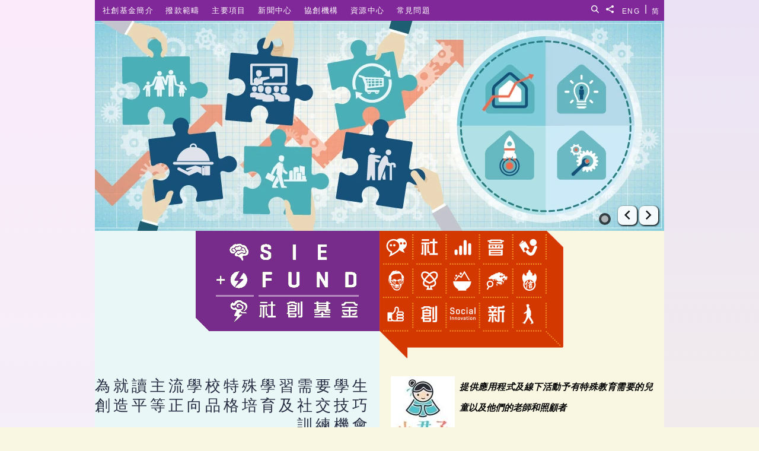

--- FILE ---
content_type: text/html
request_url: https://www.sie.gov.hk/tc/our-work/funded-ventures/detailfc79.html?content=33458
body_size: 5479
content:
<!DOCTYPE html>
<html class="no-js" lang="zh-HK">
    <head>
        <meta charset="utf-8">
<meta name="viewport" content="width=device-width, initial-scale=1">
<title>為就讀主流學校特殊學習需要學生創造平等正向品格培育及社交技巧訓練機會 - 創新計劃 - 社創基金</title>
<meta name="csrf-token" content="0AZpKYZ8JFwmXMnSYagikCKBIKUqDBV6KqEc7YlW">
<link rel="stylesheet" href="/build/assets/style-4EIVLfjE.css">
<script nonce="AIXOKwvZq0YJDowSSHPiWQhN52Iffvo3" src="/build/assets/default-C8lsTA7z.js" type="module"></script>
<meta property="og:image" content="https://www.sie.gov.hk/assets/shared/img/facebook_sharingIcon_200.jpg">
<meta property="og:image:width" content="200">
<meta property="og:image:height" content="200">
<meta name="twitter:image" content="https://www.sie.gov.hk/assets/shared/img/facebook_sharingIcon_200.jpg">
<meta property="og:url" content="https://www.sie.gov.hk/tc/our-work/funded-ventures/detailfc79.html">        <meta name="google-site-verification" content="80ZyqkoDBhBzbSmtVK_Jny-1I5q5i80l6Hf6BWmM1gY" />
        <meta content="IE=edge" http-equiv="X-UA-Compatible">

                    <link rel="alternate" hreflang="en" href="/en/our-work/funded-ventures/detailfc79.html" />
                                    <link rel="alternate" hreflang="zh-cn" href="/sc/our-work/funded-ventures/detailfc79.html" />
                <link rel="alternate" hreflang="x-default" href="/tc/our-work/funded-ventures/detailfc79.html" />

        
        <link rel="icon" type="image/png" sizes="96x96" href="/assets/shared/img/favicon/favicon-96x96.png">
        <link rel="icon" type="image/svg+xml" href="/assets/shared/img/favicon/favicon.svg" />
        <link rel="shortcut icon" href="/assets/shared/img/favicon/favicon.ico">
        <link rel="apple-touch-icon" sizes="180x180" href="/assets/shared/img/favicon/apple-touch-icon.png">
        <link rel="manifest" href="/assets/shared/img/favicon/site.webmanifest" crossorigin="use-credentials">

        <noscript>
          <style>
            [data-aos] {
              visibility: visible !important;
              opacity: 1 !important;
              transform: none !important;
            }
          </style>
        </noscript>


                    <base href="/tc/" />
        
                
        
        
    </head>
    <body class="lang-tc ">
        <script nonce="AIXOKwvZq0YJDowSSHPiWQhN52Iffvo3">
            var siteLangAttr = document.documentElement.getAttribute('lang').toLowerCase();
            var closeIEAlert = siteLangAttr == 'en' ? 'Close IE Message bar' : siteLangAttr == 'zh-hk' ? '關閉 IE 消息欄' : '关闭 IE 消息栏';

            if(!!document.documentMode) {
                let alertHTML = document.createElement('div');
                alertHTML.classList.add('ie-alert');
                alertHTML.innerHTML = '<button class="ie-alert__btn" type="button" onclick="document.querySelector(\'.ie-alert\').setAttribute(\'hidden\', \'\');"><span class="ico ico--cross" aria-hidden="true"></span><span class="sr-only">' + closeIEAlert + '</span></button>';
                document.body.insertBefore(alertHTML, document.body.firstChild);
            }
        </script>
                                

        
<div class="wrapper" tabindex="-1">
    <noscript>
    <div class="no-js-alert">
        <span>
        <strong>Notice:</strong>
        JavaScript is not enabled. Please enable JavaScript to view this site.
        </span>
    </div>
</noscript>
    <a class="sr-only sr-only-focusable" id="skip" href="#main">跳至主要內容</a>
    <header class="page-head">
    <div class="center-content">
        <div class="ls-row" id="row-mainNavigation">
            <div class="ls-fxr" id="ls-gen8347643-ls-fxr">
            <div class="ls-area" id="ls-row-1-col-1-row-1-area-1">
            <div class="ls-area-body" id="ls-gen8347644-ls-area-body">
            <div class="ls-cmp-wrap ls-1st" id="w1561457504084">
            <div class="iw_component" id="1561457504084"><nav role="navigation" id="mainNav">
            <div class="SiLink">
                    <a class="langItem" href="/sc/our-work/funded-ventures/detailfc79.html"
            lang="zh-CN">简</a>
                    <div class="langDash" aria-hidden="true">|</div>
                            <a class="langItem" href="/en/our-work/funded-ventures/detailfc79.html"
            lang="en">ENG</a>
            </div>
            <div class="share-dropdown position-relative">
                <button class="social__btn" id="dropdown-share" type="button" aria-haspopup="true" aria-expanded="false">
                    <span class="sr-only">分享給</span>
                    <span class="ico ico--share" aria-hidden="true"></span>
                </button>
                <ul class="dropdown position-absolute social js-social-whole">
        <li class="dropdown position-absolute__item social__item">
        <a class="dropdown position-absolute__link social__link social__link--facebook" data-media="facebook" href="javascript:;">
            <span class="dropdown position-absolute__icon ico ico--fb"></span>
            Facebook
        </a>
    </li>
        <li class="dropdown position-absolute__item social__item">
        <a class="dropdown position-absolute__link social__link social__link--twitter" data-media="twitter" href="javascript:;">
            <span class="dropdown position-absolute__icon ico ico--x"></span>
            X
        </a>
    </li>
        <li class="dropdown position-absolute__item social__item">
        <a class="dropdown position-absolute__link social__link social__link--whatsapp" data-media="whatsapp" href="javascript:;">
            <span class="dropdown position-absolute__icon ico ico--whatsapp"></span>
            WhatsApp
        </a>
    </li>
        <li class="dropdown position-absolute__item social__item">
        <a class="dropdown position-absolute__link social__link social__link--wechat" data-media="wechat" href="javascript:;">
            <span class="dropdown position-absolute__icon ico ico--wechat"></span>
            微信
        </a>
    </li>
        <li class="dropdown position-absolute__item social__item">
        <a class="dropdown position-absolute__link social__link social__link--email" data-media="email" href="javascript:;">
            <span class="dropdown position-absolute__icon ico ico--email"></span>
            電郵
        </a>
    </li>
    </ul>
            </div>
            <div class="search-dropdown position-relative">
                <button class="search__btn" id="search-btn" type="button" aria-haspopup="true" aria-expanded="false">
                    <span class="sr-only">搜尋</span>
                    <span class="ico ico--search" aria-hidden="true"></span>
                </button>
                <form class="search__form" action="/tc/search-result" method="get"> 
                    <label class="access" for="query">搜尋SIE網頁</label>
                    <input class="search__input" placeholder="搜尋" title="Search Box" name="query" id="query" type="text">
                    <button class="search__submit" type="submit">
                        <span class="sr-only">提交</span>
                        <span class="ico ico--search" aria-hidden="true"></span>
                    </button>
                </form>
            </div>
            <button class="menuToggle" type="button">
                <span class="sr-only">選單開關</span>
            </button>
            <ul class="topMenu">
                
            </ul>
            </nav>
            </div>
            </div>
            </div>
            </div>
            <div class="ls-row-clr"></div>
            </div>
            </div>
    </div>
</header>

        <main class="page-content" id="main">
<h1 class="sr-only"> 為就讀主流學校特殊學習需要學生創造平等正向品格培育及社交技巧訓練機會 </h1>
<div class="main-content">
<div class="ls-canvas" id="allWrapper">
<div class="ls-row" id="pageBody">
  <div class="ls-fxr">
    <div class="min-600 center-content">
      <div data-component-name="comp_1">
            <div class="key-visual component-blk">
                <div class="center-content">
                    <!--
slotArrowsExtra
slotLeftArrow
slotRightArrow
-->

<div class="key-visual" >
    <div class="key-visual__splide js-splide splide">
                        <div class="key-visual__container splide__container js-splide-container">
            <div class="key-visual__track splide__track">
                <div class="key-visual__list splide__list">
                                        <div 
    class="key-visual__item js-splide-item splide__slide"
    
>
    <div class=""
    
    
    
    
    
><div class="img-thumb" >

            <picture><source srcset="/f/sectionbanner/1259/960c354/Sie_HeadBanner_SupportedProjects%20%283%29.webp 1x, /f/sectionbanner/1259/1920c708/Sie_HeadBanner_SupportedProjects%20%283%29.webp 2x" type="image/webp"><img src="/f/sectionbanner/1259/960c354/Sie_HeadBanner_SupportedProjects%20%283%29.jpg" class="img-thumb__img" alt="" loading="lazy"></picture>
    </div></div>
</div>
                                    </div>
            </div>
            </div>

             
            <div class="key-visual__arrows splide__arrows">
                <!-- slider arrows -->
                                    <button class="key-visual__arrow key-visual__arrow--prev splide__arrow--default splide__arrow splide__arrow--prev" type="button">
                        <span class="splide__arrow-inner visually-hidden"> 上一張幻燈片</span>
                    </button>
                
                                    <button class="key-visual__arrow key-visual__arrow--next splide__arrow--default splide__arrow splide__arrow--next" type="button">
                        <span class="splide__arrow-inner visually-hidden"> 下一張幻燈片</span>
                    </button>
                
                                
                <!-- End slider arrows -->
            </div>
            
             
                <!-- slider control -->
                <div class="key-visual__control-wrap splide__control-wrap ">
                                            <!-- slider pagination -->
                        <ul 
                            class="key-visual__pagination 
                            splide__pagination
                            splide__pagination--default 
                            js-splide-pagination"
                        ></ul>
                        <!-- End slider pagination -->
                                                                            </div>
                <!-- End slider control -->
            
                    </div>
</div>                </div>
            </div>
        </div>
        <div data-component-name="comp_4">
        <div class="inner-logo-section component-blk">
            <div class="center-content">
                <div id="logoSec">
                                        <div id="leftLogoHold">
                        <a class="d-block"
    
     href="/tc"
    
    
    
><div class="ChiLogo L1">
                                <span class="access">社創基金</span>
                            </div></a>                        <div id="leftPosBlock"></div>
                    </div>
                    <div id="rightLogoHold">
                        <div id="iconHolder"></div>
                    </div>
                </div>
            </div>
        </div>
    </div>
          <div class="innovative-listing">
        <div class="center-content">
            <div class="sectionWrap">
                <div class="titleWrap news a tc">
                    <h2 class="mainTitle mCovSub tc a"> 為就讀主流學校特殊學習需要學生創造平等正向品格培育及社交技巧訓練機會</h2>
                    <section class="subTitle news tc">
                        教育與學習, 兒童及青少年, 創匯點
                    </section>
                </div>
                <section class="article b tc">
                    <div class="ckec ck-content">
                                                    <div class="float-start me-2 mb-2">
                                                                <div class="img-thumb">
                                    <picture>
                                        <source srcset="/f/innovativeprogramme/4087/Facilitate%20the%20positive%20character%20building%20and%20interpersonal%20skills%20of%20SEN%20children%20studying%20in%20normal%20school-%20ENG.webp"
                                            type="image/webp">
                                        <img src="/f/innovativeprogramme/4087/Facilitate%20the%20positive%20character%20building%20and%20interpersonal%20skills%20of%20SEN%20children%20studying%20in%20normal%20school-%20ENG.jpg" class="img-thumb__img" alt="為就讀主流學校特殊學習需要學生創造平等正向品格培育及社交技巧訓練機會"
                                            loading="lazy">
                                    </picture>
                                </div>
                            </div>
                                                <p style="text-align: left;"><em><strong>提供應用程式及線下活動予有特殊教育需要的兒童以及他們的老師和照顧者</strong></em></p><p>&nbsp;</p><p>&nbsp;</p><p>項目結合應用程式內的訓練及線下活動，幫助有特殊教育需要（SEN）的小學生提升正向品格和社交技巧，藉此促進社會共融。</p><p>項目將舉辦線下工作坊、家長講座、練習日暨頒獎典禮。應用程式採用德育架構「24項性格強項」，讓兒童每天進行體驗式練習，並會評估兒童使用應用程式的表現，以提供進一步的訓練。</p><p>項目將招募500名SEN兒童參與應用程式的任務、工作坊及頒獎典禮等，並為學校教師及30名照顧者舉辦培訓工作坊。</p>
                    </div>
                    <div data-component-name="comp_10" id=R3TOSj>
  <div class="half-width-video-with-lightbox component-blk mt-2 mb-2">
    <section class="tc b">
                      <div class="img-thumb" >

            <picture><source srcset="/f/innovativeprogramme/4087/768p0/Facilitate%20the%20positive%20character%20building%20and%20interpersonal%20skills%20of%20SEN%20children%20studying%20in%20normal%20school-%20Content%20Image%201%20ENG.webp 1x, /f/innovativeprogramme/4087/1536p0/Facilitate%20the%20positive%20character%20building%20and%20interpersonal%20skills%20of%20SEN%20children%20studying%20in%20normal%20school-%20Content%20Image%201%20ENG.webp 2x" type="image/webp"><img src="/f/innovativeprogramme/4087/768p0/Facilitate%20the%20positive%20character%20building%20and%20interpersonal%20skills%20of%20SEN%20children%20studying%20in%20normal%20school-%20Content%20Image%201%20ENG.jpg" class="img-thumb__img" alt="為就讀主流學校特殊學習需要學生創造平等正向品格培育及社交技巧訓練機會" loading="lazy"></picture>
    </div>
                  </section>
  </div>
</div>
<div data-component-name="comp_10" id=SxVlRg>
  <div class="half-width-video-with-lightbox component-blk mt-2 mb-2">
    <section class="tc b">
                      <div class="img-thumb" >

            <picture><source srcset="/f/innovativeprogramme/4087/768p0/Facilitate%20the%20positive%20character%20building%20and%20interpersonal%20skills%20of%20SEN%20children%20studying%20in%20normal%20school-%20Content%20Image%202%20ENG.webp 1x, /f/innovativeprogramme/4087/1536p0/Facilitate%20the%20positive%20character%20building%20and%20interpersonal%20skills%20of%20SEN%20children%20studying%20in%20normal%20school-%20Content%20Image%202%20ENG.webp 2x" type="image/webp"><img src="/f/innovativeprogramme/4087/768p0/Facilitate%20the%20positive%20character%20building%20and%20interpersonal%20skills%20of%20SEN%20children%20studying%20in%20normal%20school-%20Content%20Image%202%20ENG.jpg" class="img-thumb__img" alt="為就讀主流學校特殊學習需要學生創造平等正向品格培育及社交技巧訓練機會" loading="lazy"></picture>
    </div>
                  </section>
  </div>
</div>
<div data-component-name="comp_10" id=pFOcf8>
  <div class="half-width-video-with-lightbox component-blk mt-2 mb-2">
    <section class="tc b">
                      <div class="img-thumb" >

            <picture><source srcset="/f/innovativeprogramme/4087/768p0/Facilitate%20the%20positive%20character%20building%20and%20interpersonal%20skills%20of%20SEN%20children%20studying%20in%20normal%20school-%20Content%20Image%203%20ENG.webp 1x, /f/innovativeprogramme/4087/1536p0/Facilitate%20the%20positive%20character%20building%20and%20interpersonal%20skills%20of%20SEN%20children%20studying%20in%20normal%20school-%20Content%20Image%203%20ENG.webp 2x" type="image/webp"><img src="/f/innovativeprogramme/4087/768p0/Facilitate%20the%20positive%20character%20building%20and%20interpersonal%20skills%20of%20SEN%20children%20studying%20in%20normal%20school-%20Content%20Image%203%20ENG.jpg" class="img-thumb__img" alt="為就讀主流學校特殊學習需要學生創造平等正向品格培育及社交技巧訓練機會" loading="lazy"></picture>
    </div>
                  </section>
  </div>
</div>
<div data-component-name="comp_10" id=uQ8zhK>
  <div class="half-width-video-with-lightbox component-blk mt-2 mb-2">
    <section class="tc b">
                      <div class="img-thumb" >

            <picture><source srcset="/f/innovativeprogramme/4087/768p0/Facilitate%20the%20positive%20character%20building%20and%20interpersonal%20skills%20of%20SEN%20children%20studying%20in%20normal%20school-%20Content%20Image%204%20ENG.webp 1x, /f/innovativeprogramme/4087/1536p0/Facilitate%20the%20positive%20character%20building%20and%20interpersonal%20skills%20of%20SEN%20children%20studying%20in%20normal%20school-%20Content%20Image%204%20ENG.webp 2x" type="image/webp"><img src="/f/innovativeprogramme/4087/768p0/Facilitate%20the%20positive%20character%20building%20and%20interpersonal%20skills%20of%20SEN%20children%20studying%20in%20normal%20school-%20Content%20Image%204%20ENG.jpg" class="img-thumb__img" alt="為就讀主流學校特殊學習需要學生創造平等正向品格培育及社交技巧訓練機會" loading="lazy"></picture>
    </div>
                  </section>
  </div>
</div>

                    <br />
                                            <p>
                            <u>
                                <b>
                                    <strong>
                                        機構名稱
                                    </strong>
                                </b>
                            </u>
                        </p>
                        <p>小君子有限公司</p>
                                                                <p>
                            <u>
                                <b>
                                    <strong>
                                        獲批資助額
                                    </strong>
                                </b>
                            </u>
                        </p>
                        <p>港幣900,000元</p>
                                                                <p>
                            <u>
                                <b>
                                    <strong>
                                        資助期 (狀況)
                                    </strong>
                                </b>
                            </u>
                        </p>
                        <p>2年 (正接受資助)</p>
                                                                <p>
                            <u>
                                <b>
                                    <strong>
                                                                                    預期效益
                                                                            </strong>
                                </b>
                            </u>
                        </p>
                        <div class="ckec ck-content">
                            <ul>
<li>招募500名SEN兒童</li>
<li>招募30名照顧者</li>
<li>500名SEN兒童參與首次工作坊</li>
<li>上述500名SEN兒童所屬學校的教師參加培訓工作坊</li>
<li>SEN兒童總計完成6000項每項為期12周的任務</li>
<li>推出AI任務並讓500名SEN兒童完成</li>
<li>500名SEN兒童參與最後工作坊及頒獎禮</li>
<li>30名照顧者完成16小時培訓工作坊</li>
</ul>
                        </div>
                                                                <p>
                            <u>
                                <b>
                                    <strong>
                                        發展歷程
                                    </strong>
                                </b>
                            </u>
                        </p>
                        <div class="ckec ck-content">
                            <p>(適時更新)</p>
                        </div>
                                                                <p>
                            <u>
                                <b>
                                    <strong>
                                        網頁
                                    </strong>
                                </b>
                            </u>
                        </p>
                        <p><a title="小君子" href="https://www.gentlekids.com.hk/" target="_blank">www.gentlekids.com.hk</a></p>
                                    </section>
            </div>
        </div>
    </div>
    <div data-component-name="req_03_03">
    <div class="label-link-group component-blk">
        <div class="center-content">
            <section class="sectionWrap withoutTitleWrap mt-8 ">
                <section class="article last tc">
                    <section class="article elink">
                        <div>
                            返回：
                            <a class=""
    
     href="/tc/our-work/funded-ventures"
    
    
    
>創新計劃</a>                        </div>
                    </section>
                </section>
            </section>
        </div>
    </div>
</div>
    </div>
  </div>
</div>
</div>
</div>
</main>
    <div class="center-content">
    <footer class="clearfix" id="pageFooter">
                <nav class="footerNav">
            <section class="footCol">
                <div class="col3">

                </div>
                <div class="col4">
                    <p>
                                                    最後更新日期: 30/8/2024<br />
                                                &copy; <span class="footer_copyright"></span> sie.gov.hk
                    </p>
                </div>
            </section>
        </nav>
    </footer>
</div>
</div>

        
        <script nonce="AIXOKwvZq0YJDowSSHPiWQhN52Iffvo3" src="/build/assets/plugins-zpcZnTq5.js" type="module"></script>
<script nonce="AIXOKwvZq0YJDowSSHPiWQhN52Iffvo3" src="/build/assets/app-C9RvavUi.js" type="module"></script>                        <script nonce="AIXOKwvZq0YJDowSSHPiWQhN52Iffvo3">
        // jQuery Magnific Popup
        window.addEventListener('load', function() {



            const rawPath = window.location.pathname;

            let path = rawPath.replace("/preview", "");
            if (path === "") path = "/";

            const isRoot = (path === "/" || path === "/index.html");

            const isLangHome = /\/(en|tc|sc)(?:\/|\/index\.html)?$/.test(path);

            if (isRoot || isLangHome) {


                // Detect page language from body class
                var bodyClass = document.body.className;
                var lang = 'tc'; // default

                var htmlLang = document.documentElement.getAttribute('lang');
                if (htmlLang === 'en') {
                    lang = 'en';
                } else if (htmlLang === 'zh-CN') {
                    lang = 'sc';
                } else if (htmlLang === 'zh-') {
                    lang = 'tc';
                }

                // Define content for different languages
                var content = {
                    tc: `
                    <div class="white-popup">
                        <p>第三批協創機構「創新計劃」的撥款申請已經截止。若有新一輪的「創新計劃」或其他資助計劃，我們將透過基金網站發佈相關資料，敬請留意。</p>
                    </div>
                `,
                    en: `
                    <div class="white-popup">
                        <p>Funding application for Batch 3 Programmes of Intermediaries is closed. We shall announce on our website if there are any new rounds of Programmes of Intermediaries or other funding programmes. Thank you for attention.</p>
                    </div>
                `,
                    sc: `
                    <div class="white-popup">
                        <p>第三批协创机构「创新计划」的拨款申请已经截止。若有新一轮的「创新计划」或其他资助计划，我们将透过基金网站发布相关资料，敬请留意。</p>
                    </div>
                `
                };

                jQuery.magnificPopup.open({
                    items: {
                        src: `<div class="alert-popup ckec ck-content">${content[lang]}</div>`,
                        type: 'inline'
                    },
                    closeBtnInside: true,
                    closeOnBgClick: true,
                    enableEscapeKey: true,
                    mainClass: 'mfp-fade'
                });


            }



        });
    </script>

        
            </body>
</html>


--- FILE ---
content_type: text/css
request_url: https://www.sie.gov.hk/build/assets/style-4EIVLfjE.css
body_size: 78485
content:
@charset "UTF-8";@font-face{font-family:swiper-icons;src:url(data:application/font-woff;charset=utf-8;base64,\ [base64]//wADZ2x5ZgAAAywAAADMAAAD2MHtryVoZWFkAAABbAAAADAAAAA2E2+eoWhoZWEAAAGcAAAAHwAAACQC9gDzaG10eAAAAigAAAAZAAAArgJkABFsb2NhAAAC0AAAAFoAAABaFQAUGG1heHAAAAG8AAAAHwAAACAAcABAbmFtZQAAA/gAAAE5AAACXvFdBwlwb3N0AAAFNAAAAGIAAACE5s74hXjaY2BkYGAAYpf5Hu/j+W2+MnAzMYDAzaX6QjD6/4//Bxj5GA8AuRwMYGkAPywL13jaY2BkYGA88P8Agx4j+/8fQDYfA1AEBWgDAIB2BOoAeNpjYGRgYNBh4GdgYgABEMnIABJzYNADCQAACWgAsQB42mNgYfzCOIGBlYGB0YcxjYGBwR1Kf2WQZGhhYGBiYGVmgAFGBiQQkOaawtDAoMBQxXjg/wEGPcYDDA4wNUA2CCgwsAAAO4EL6gAAeNpj2M0gyAACqxgGNWBkZ2D4/wMA+xkDdgAAAHjaY2BgYGaAYBkGRgYQiAHyGMF8FgYHIM3DwMHABGQrMOgyWDLEM1T9/w8UBfEMgLzE////P/5//f/V/xv+r4eaAAeMbAxwIUYmIMHEgKYAYjUcsDAwsLKxc3BycfPw8jEQA/[base64]/uznmfPFBNODM2K7MTQ45YEAZqGP81AmGGcF3iPqOop0r1SPTaTbVkfUe4HXj97wYE+yNwWYxwWu4v1ugWHgo3S1XdZEVqWM7ET0cfnLGxWfkgR42o2PvWrDMBSFj/IHLaF0zKjRgdiVMwScNRAoWUoH78Y2icB/yIY09An6AH2Bdu/UB+yxopYshQiEvnvu0dURgDt8QeC8PDw7Fpji3fEA4z/PEJ6YOB5hKh4dj3EvXhxPqH/SKUY3rJ7srZ4FZnh1PMAtPhwP6fl2PMJMPDgeQ4rY8YT6Gzao0eAEA409DuggmTnFnOcSCiEiLMgxCiTI6Cq5DZUd3Qmp10vO0LaLTd2cjN4fOumlc7lUYbSQcZFkutRG7g6JKZKy0RmdLY680CDnEJ+UMkpFFe1RN7nxdVpXrC4aTtnaurOnYercZg2YVmLN/d/gczfEimrE/fs/bOuq29Zmn8tloORaXgZgGa78yO9/cnXm2BpaGvq25Dv9S4E9+5SIc9PqupJKhYFSSl47+Qcr1mYNAAAAeNptw0cKwkAAAMDZJA8Q7OUJvkLsPfZ6zFVERPy8qHh2YER+3i/BP83vIBLLySsoKimrqKqpa2hp6+jq6RsYGhmbmJqZSy0sraxtbO3sHRydnEMU4uR6yx7JJXveP7WrDycAAAAAAAH//wACeNpjYGRgYOABYhkgZgJCZgZNBkYGLQZtIJsFLMYAAAw3ALgAeNolizEKgDAQBCchRbC2sFER0YD6qVQiBCv/H9ezGI6Z5XBAw8CBK/m5iQQVauVbXLnOrMZv2oLdKFa8Pjuru2hJzGabmOSLzNMzvutpB3N42mNgZGBg4GKQYzBhYMxJLMlj4GBgAYow/P/PAJJhLM6sSoWKfWCAAwDAjgbRAAB42mNgYGBkAIIbCZo5IPrmUn0hGA0AO8EFTQAA);font-weight:400;font-style:normal}:root{--swiper-theme-color:#007aff}.swiper{margin-left:auto;margin-right:auto;position:relative;overflow:hidden;list-style:none;padding:0;z-index:1}.swiper-vertical>.swiper-wrapper{flex-direction:column}.swiper-wrapper{position:relative;width:100%;height:100%;z-index:1;display:flex;transition-property:transform;box-sizing:content-box}.swiper-android .swiper-slide,.swiper-wrapper{transform:translateZ(0)}.swiper-pointer-events{touch-action:pan-y}.swiper-pointer-events.swiper-vertical{touch-action:pan-x}.swiper-slide{flex-shrink:0;width:100%;height:100%;position:relative;transition-property:transform}.swiper-slide-invisible-blank{visibility:hidden}.swiper-autoheight,.swiper-autoheight .swiper-slide{height:auto}.swiper-autoheight .swiper-wrapper{align-items:flex-start;transition-property:transform,height}.swiper-backface-hidden .swiper-slide{transform:translateZ(0);-webkit-backface-visibility:hidden;backface-visibility:hidden}.swiper-3d,.swiper-3d.swiper-css-mode .swiper-wrapper{perspective:1200px}.swiper-3d .swiper-cube-shadow,.swiper-3d .swiper-slide,.swiper-3d .swiper-slide-shadow,.swiper-3d .swiper-slide-shadow-bottom,.swiper-3d .swiper-slide-shadow-left,.swiper-3d .swiper-slide-shadow-right,.swiper-3d .swiper-slide-shadow-top,.swiper-3d .swiper-wrapper{transform-style:preserve-3d}.swiper-3d .swiper-slide-shadow,.swiper-3d .swiper-slide-shadow-bottom,.swiper-3d .swiper-slide-shadow-left,.swiper-3d .swiper-slide-shadow-right,.swiper-3d .swiper-slide-shadow-top{position:absolute;left:0;top:0;width:100%;height:100%;pointer-events:none;z-index:10}.swiper-3d .swiper-slide-shadow{background:rgba(0,0,0,.15)}.swiper-3d .swiper-slide-shadow-left{background-image:linear-gradient(to left,rgba(0,0,0,.5),rgba(0,0,0,0))}.swiper-3d .swiper-slide-shadow-right{background-image:linear-gradient(to right,rgba(0,0,0,.5),rgba(0,0,0,0))}.swiper-3d .swiper-slide-shadow-top{background-image:linear-gradient(to top,rgba(0,0,0,.5),rgba(0,0,0,0))}.swiper-3d .swiper-slide-shadow-bottom{background-image:linear-gradient(to bottom,rgba(0,0,0,.5),rgba(0,0,0,0))}.swiper-css-mode>.swiper-wrapper{overflow:auto;scrollbar-width:none;-ms-overflow-style:none}.swiper-css-mode>.swiper-wrapper::-webkit-scrollbar{display:none}.swiper-css-mode>.swiper-wrapper>.swiper-slide{scroll-snap-align:start start}.swiper-horizontal.swiper-css-mode>.swiper-wrapper{scroll-snap-type:x mandatory}.swiper-vertical.swiper-css-mode>.swiper-wrapper{scroll-snap-type:y mandatory}.swiper-centered>.swiper-wrapper:before{content:"";flex-shrink:0;order:9999}.swiper-centered.swiper-horizontal>.swiper-wrapper>.swiper-slide:first-child{margin-inline-start:var(--swiper-centered-offset-before)}.swiper-centered.swiper-horizontal>.swiper-wrapper:before{height:100%;min-height:1px;width:var(--swiper-centered-offset-after)}.swiper-centered.swiper-vertical>.swiper-wrapper>.swiper-slide:first-child{margin-block-start:var(--swiper-centered-offset-before)}.swiper-centered.swiper-vertical>.swiper-wrapper:before{width:100%;min-width:1px;height:var(--swiper-centered-offset-after)}.swiper-centered>.swiper-wrapper>.swiper-slide{scroll-snap-align:center center}.swiper-virtual .swiper-slide{-webkit-backface-visibility:hidden;transform:translateZ(0)}.swiper-virtual.swiper-css-mode .swiper-wrapper:after{content:"";position:absolute;left:0;top:0;pointer-events:none}.swiper-virtual.swiper-css-mode.swiper-horizontal .swiper-wrapper:after{height:1px;width:var(--swiper-virtual-size)}.swiper-virtual.swiper-css-mode.swiper-vertical .swiper-wrapper:after{width:1px;height:var(--swiper-virtual-size)}:root{--swiper-navigation-size:44px}.swiper-button-next,.swiper-button-prev{position:absolute;top:50%;width:calc(var(--swiper-navigation-size)/ 44 * 27);height:var(--swiper-navigation-size);margin-top:calc(0px - (var(--swiper-navigation-size)/ 2));z-index:10;cursor:pointer;display:flex;align-items:center;justify-content:center;color:var(--swiper-navigation-color,var(--swiper-theme-color))}.swiper-button-next.swiper-button-disabled,.swiper-button-prev.swiper-button-disabled{opacity:.35;cursor:auto;pointer-events:none}.swiper-button-next.swiper-button-hidden,.swiper-button-prev.swiper-button-hidden{opacity:0;cursor:auto;pointer-events:none}.swiper-navigation-disabled .swiper-button-next,.swiper-navigation-disabled .swiper-button-prev{display:none!important}.swiper-button-next:after,.swiper-button-prev:after{font-family:swiper-icons;font-size:var(--swiper-navigation-size);text-transform:none!important;letter-spacing:0;font-variant:initial;line-height:1}.swiper-button-prev,.swiper-rtl .swiper-button-next{left:10px;right:auto}.swiper-button-prev:after,.swiper-rtl .swiper-button-next:after{content:"prev"}.swiper-button-next,.swiper-rtl .swiper-button-prev{right:10px;left:auto}.swiper-button-next:after,.swiper-rtl .swiper-button-prev:after{content:"next"}.swiper-button-lock{display:none}.swiper-pagination{position:absolute;text-align:center;transition:.3s opacity;transform:translateZ(0);z-index:10}.swiper-pagination.swiper-pagination-hidden{opacity:0}.swiper-pagination-disabled>.swiper-pagination,.swiper-pagination.swiper-pagination-disabled{display:none!important}.swiper-horizontal>.swiper-pagination-bullets,.swiper-pagination-bullets.swiper-pagination-horizontal,.swiper-pagination-custom,.swiper-pagination-fraction{bottom:10px;left:0;width:100%}.swiper-pagination-bullets-dynamic{overflow:hidden;font-size:0}.swiper-pagination-bullets-dynamic .swiper-pagination-bullet{transform:scale(.33);position:relative}.swiper-pagination-bullets-dynamic .swiper-pagination-bullet-active,.swiper-pagination-bullets-dynamic .swiper-pagination-bullet-active-main{transform:scale(1)}.swiper-pagination-bullets-dynamic .swiper-pagination-bullet-active-prev{transform:scale(.66)}.swiper-pagination-bullets-dynamic .swiper-pagination-bullet-active-prev-prev{transform:scale(.33)}.swiper-pagination-bullets-dynamic .swiper-pagination-bullet-active-next{transform:scale(.66)}.swiper-pagination-bullets-dynamic .swiper-pagination-bullet-active-next-next{transform:scale(.33)}.swiper-pagination-bullet{width:var(--swiper-pagination-bullet-width,var(--swiper-pagination-bullet-size,8px));height:var(--swiper-pagination-bullet-height,var(--swiper-pagination-bullet-size,8px));display:inline-block;border-radius:50%;background:var(--swiper-pagination-bullet-inactive-color,#000);opacity:var(--swiper-pagination-bullet-inactive-opacity, .2)}button.swiper-pagination-bullet{border:none;margin:0;padding:0;box-shadow:none;-webkit-appearance:none;appearance:none}.swiper-pagination-clickable .swiper-pagination-bullet{cursor:pointer}.swiper-pagination-bullet:only-child{display:none!important}.swiper-pagination-bullet-active{opacity:var(--swiper-pagination-bullet-opacity, 1);background:var(--swiper-pagination-color,var(--swiper-theme-color))}.swiper-pagination-vertical.swiper-pagination-bullets,.swiper-vertical>.swiper-pagination-bullets{right:10px;top:50%;transform:translate3d(0,-50%,0)}.swiper-pagination-vertical.swiper-pagination-bullets .swiper-pagination-bullet,.swiper-vertical>.swiper-pagination-bullets .swiper-pagination-bullet{margin:var(--swiper-pagination-bullet-vertical-gap,6px) 0;display:block}.swiper-pagination-vertical.swiper-pagination-bullets.swiper-pagination-bullets-dynamic,.swiper-vertical>.swiper-pagination-bullets.swiper-pagination-bullets-dynamic{top:50%;transform:translateY(-50%);width:8px}.swiper-pagination-vertical.swiper-pagination-bullets.swiper-pagination-bullets-dynamic .swiper-pagination-bullet,.swiper-vertical>.swiper-pagination-bullets.swiper-pagination-bullets-dynamic .swiper-pagination-bullet{display:inline-block;transition:.2s transform,.2s top}.swiper-horizontal>.swiper-pagination-bullets .swiper-pagination-bullet,.swiper-pagination-horizontal.swiper-pagination-bullets .swiper-pagination-bullet{margin:0 var(--swiper-pagination-bullet-horizontal-gap,4px)}.swiper-horizontal>.swiper-pagination-bullets.swiper-pagination-bullets-dynamic,.swiper-pagination-horizontal.swiper-pagination-bullets.swiper-pagination-bullets-dynamic{left:50%;transform:translate(-50%);white-space:nowrap}.swiper-horizontal>.swiper-pagination-bullets.swiper-pagination-bullets-dynamic .swiper-pagination-bullet,.swiper-pagination-horizontal.swiper-pagination-bullets.swiper-pagination-bullets-dynamic .swiper-pagination-bullet{transition:.2s transform,.2s left}.swiper-horizontal.swiper-rtl>.swiper-pagination-bullets-dynamic .swiper-pagination-bullet{transition:.2s transform,.2s right}.swiper-pagination-progressbar{background:rgba(0,0,0,.25);position:absolute}.swiper-pagination-progressbar .swiper-pagination-progressbar-fill{background:var(--swiper-pagination-color,var(--swiper-theme-color));position:absolute;left:0;top:0;width:100%;height:100%;transform:scale(0);transform-origin:left top}.swiper-rtl .swiper-pagination-progressbar .swiper-pagination-progressbar-fill{transform-origin:right top}.swiper-horizontal>.swiper-pagination-progressbar,.swiper-pagination-progressbar.swiper-pagination-horizontal,.swiper-pagination-progressbar.swiper-pagination-vertical.swiper-pagination-progressbar-opposite,.swiper-vertical>.swiper-pagination-progressbar.swiper-pagination-progressbar-opposite{width:100%;height:4px;left:0;top:0}.swiper-horizontal>.swiper-pagination-progressbar.swiper-pagination-progressbar-opposite,.swiper-pagination-progressbar.swiper-pagination-horizontal.swiper-pagination-progressbar-opposite,.swiper-pagination-progressbar.swiper-pagination-vertical,.swiper-vertical>.swiper-pagination-progressbar{width:4px;height:100%;left:0;top:0}.swiper-pagination-lock{display:none}.swiper-scrollbar{border-radius:10px;position:relative;-ms-touch-action:none;background:rgba(0,0,0,.1)}.swiper-scrollbar-disabled>.swiper-scrollbar,.swiper-scrollbar.swiper-scrollbar-disabled{display:none!important}.swiper-horizontal>.swiper-scrollbar,.swiper-scrollbar.swiper-scrollbar-horizontal{position:absolute;left:1%;bottom:3px;z-index:50;height:5px;width:98%}.swiper-scrollbar.swiper-scrollbar-vertical,.swiper-vertical>.swiper-scrollbar{position:absolute;right:3px;top:1%;z-index:50;width:5px;height:98%}.swiper-scrollbar-drag{height:100%;width:100%;position:relative;background:rgba(0,0,0,.5);border-radius:10px;left:0;top:0}.swiper-scrollbar-cursor-drag{cursor:move}.swiper-scrollbar-lock{display:none}.swiper-zoom-container{width:100%;height:100%;display:flex;justify-content:center;align-items:center;text-align:center}.swiper-zoom-container>canvas,.swiper-zoom-container>img,.swiper-zoom-container>svg{max-width:100%;max-height:100%;object-fit:contain}.swiper-slide-zoomed{cursor:move}.swiper-lazy-preloader{width:42px;height:42px;position:absolute;left:50%;top:50%;margin-left:-21px;margin-top:-21px;z-index:10;transform-origin:50%;box-sizing:border-box;border:4px solid var(--swiper-preloader-color,var(--swiper-theme-color));border-radius:50%;border-top-color:transparent}.swiper-watch-progress .swiper-slide-visible .swiper-lazy-preloader,.swiper:not(.swiper-watch-progress) .swiper-lazy-preloader{animation:swiper-preloader-spin 1s infinite linear}.swiper-lazy-preloader-white{--swiper-preloader-color:#fff}.swiper-lazy-preloader-black{--swiper-preloader-color:#000}@keyframes swiper-preloader-spin{0%{transform:rotate(0)}to{transform:rotate(360deg)}}.swiper .swiper-notification{position:absolute;left:0;top:0;pointer-events:none;opacity:0;z-index:-1000}.swiper-free-mode>.swiper-wrapper{transition-timing-function:ease-out;margin:0 auto}.swiper-grid>.swiper-wrapper{flex-wrap:wrap}.swiper-grid-column>.swiper-wrapper{flex-wrap:wrap;flex-direction:column}.swiper-fade.swiper-free-mode .swiper-slide{transition-timing-function:ease-out}.swiper-fade .swiper-slide{pointer-events:none;transition-property:opacity}.swiper-fade .swiper-slide .swiper-slide{pointer-events:none}.swiper-fade .swiper-slide-active,.swiper-fade .swiper-slide-active .swiper-slide-active{pointer-events:auto}.swiper-cube{overflow:visible}.swiper-cube .swiper-slide{pointer-events:none;-webkit-backface-visibility:hidden;backface-visibility:hidden;z-index:1;visibility:hidden;transform-origin:0 0;width:100%;height:100%}.swiper-cube .swiper-slide .swiper-slide{pointer-events:none}.swiper-cube.swiper-rtl .swiper-slide{transform-origin:100% 0}.swiper-cube .swiper-slide-active,.swiper-cube .swiper-slide-active .swiper-slide-active{pointer-events:auto}.swiper-cube .swiper-slide-active,.swiper-cube .swiper-slide-next,.swiper-cube .swiper-slide-next+.swiper-slide,.swiper-cube .swiper-slide-prev{pointer-events:auto;visibility:visible}.swiper-cube .swiper-slide-shadow-bottom,.swiper-cube .swiper-slide-shadow-left,.swiper-cube .swiper-slide-shadow-right,.swiper-cube .swiper-slide-shadow-top{z-index:0;-webkit-backface-visibility:hidden;backface-visibility:hidden}.swiper-cube .swiper-cube-shadow{position:absolute;left:0;bottom:0;width:100%;height:100%;opacity:.6;z-index:0}.swiper-cube .swiper-cube-shadow:before{content:"";background:#000;position:absolute;left:0;top:0;bottom:0;right:0;filter:blur(50px)}.swiper-flip{overflow:visible}.swiper-flip .swiper-slide{pointer-events:none;-webkit-backface-visibility:hidden;backface-visibility:hidden;z-index:1}.swiper-flip .swiper-slide .swiper-slide{pointer-events:none}.swiper-flip .swiper-slide-active,.swiper-flip .swiper-slide-active .swiper-slide-active{pointer-events:auto}.swiper-flip .swiper-slide-shadow-bottom,.swiper-flip .swiper-slide-shadow-left,.swiper-flip .swiper-slide-shadow-right,.swiper-flip .swiper-slide-shadow-top{z-index:0;-webkit-backface-visibility:hidden;backface-visibility:hidden}.swiper-creative .swiper-slide{-webkit-backface-visibility:hidden;backface-visibility:hidden;overflow:hidden;transition-property:transform,opacity,height}.swiper-cards{overflow:visible}.swiper-cards .swiper-slide{transform-origin:center bottom;-webkit-backface-visibility:hidden;backface-visibility:hidden;overflow:hidden}/*!
 * Bootstrap-select v1.13.18 (https://developer.snapappointments.com/bootstrap-select)
 *
 * Copyright 2012-2020 SnapAppointments, LLC
 * Licensed under MIT (https://github.com/snapappointments/bootstrap-select/blob/master/LICENSE)
 */@-webkit-keyframes bs-notify-fadeOut{0%{opacity:.9}to{opacity:0}}@-o-keyframes bs-notify-fadeOut{0%{opacity:.9}to{opacity:0}}@keyframes bs-notify-fadeOut{0%{opacity:.9}to{opacity:0}}.bootstrap-select>select.bs-select-hidden,select.bs-select-hidden,select.selectpicker{display:none!important}.bootstrap-select{width:220px�;vertical-align:middle}.bootstrap-select>.dropdown-toggle{position:relative;width:100%;text-align:right;white-space:nowrap;display:-webkit-inline-box;display:-webkit-inline-flex;display:-ms-inline-flexbox;display:inline-flex;-webkit-box-align:center;-webkit-align-items:center;-ms-flex-align:center;align-items:center;-webkit-box-pack:justify;-webkit-justify-content:space-between;-ms-flex-pack:justify;justify-content:space-between}.bootstrap-select>.dropdown-toggle:after{margin-top:-1px}.bootstrap-select>.dropdown-toggle.bs-placeholder,.bootstrap-select>.dropdown-toggle.bs-placeholder:active,.bootstrap-select>.dropdown-toggle.bs-placeholder:focus,.bootstrap-select>.dropdown-toggle.bs-placeholder:hover{color:#999}.bootstrap-select>.dropdown-toggle.bs-placeholder.btn-danger,.bootstrap-select>.dropdown-toggle.bs-placeholder.btn-danger:active,.bootstrap-select>.dropdown-toggle.bs-placeholder.btn-danger:focus,.bootstrap-select>.dropdown-toggle.bs-placeholder.btn-danger:hover,.bootstrap-select>.dropdown-toggle.bs-placeholder.btn-dark,.bootstrap-select>.dropdown-toggle.bs-placeholder.btn-dark:active,.bootstrap-select>.dropdown-toggle.bs-placeholder.btn-dark:focus,.bootstrap-select>.dropdown-toggle.bs-placeholder.btn-dark:hover,.bootstrap-select>.dropdown-toggle.bs-placeholder.btn-info,.bootstrap-select>.dropdown-toggle.bs-placeholder.btn-info:active,.bootstrap-select>.dropdown-toggle.bs-placeholder.btn-info:focus,.bootstrap-select>.dropdown-toggle.bs-placeholder.btn-info:hover,.bootstrap-select>.dropdown-toggle.bs-placeholder.btn-primary,.bootstrap-select>.dropdown-toggle.bs-placeholder.btn-primary:active,.bootstrap-select>.dropdown-toggle.bs-placeholder.btn-primary:focus,.bootstrap-select>.dropdown-toggle.bs-placeholder.btn-primary:hover,.bootstrap-select>.dropdown-toggle.bs-placeholder.btn-secondary,.bootstrap-select>.dropdown-toggle.bs-placeholder.btn-secondary:active,.bootstrap-select>.dropdown-toggle.bs-placeholder.btn-secondary:focus,.bootstrap-select>.dropdown-toggle.bs-placeholder.btn-secondary:hover,.bootstrap-select>.dropdown-toggle.bs-placeholder.btn-success,.bootstrap-select>.dropdown-toggle.bs-placeholder.btn-success:active,.bootstrap-select>.dropdown-toggle.bs-placeholder.btn-success:focus,.bootstrap-select>.dropdown-toggle.bs-placeholder.btn-success:hover{color:rgba(255,255,255,.5)}.bootstrap-select>select{position:absolute!important;bottom:0;left:50%;display:block!important;width:.5px!important;height:100%!important;padding:0!important;opacity:0!important;border:none;z-index:0!important}.bootstrap-select>select.mobile-device{top:0;left:0;display:block!important;width:100%!important;z-index:2!important}.bootstrap-select.is-invalid .dropdown-toggle,.error .bootstrap-select .dropdown-toggle,.has-error .bootstrap-select .dropdown-toggle,.was-validated .bootstrap-select select:invalid+.dropdown-toggle{border-color:#b94a48}.bootstrap-select.is-valid .dropdown-toggle,.was-validated .bootstrap-select select:valid+.dropdown-toggle{border-color:#28a745}.bootstrap-select.fit-width{width:auto!important}.bootstrap-select:not([class*=col-]):not([class*=form-control]):not(.input-group-btn){width:220px}.bootstrap-select .dropdown-toggle:focus,.bootstrap-select>select.mobile-device:focus+.dropdown-toggle{outline:thin dotted #333!important;outline:5px auto -webkit-focus-ring-color!important;outline-offset:-2px}.bootstrap-select.form-control{margin-bottom:0;padding:0;border:none;height:auto}:not(.input-group)>.bootstrap-select.form-control:not([class*=col-]){width:100%}.bootstrap-select.form-control.input-group-btn{float:none;z-index:auto}.form-inline .bootstrap-select,.form-inline .bootstrap-select.form-control:not([class*=col-]){width:auto}.bootstrap-select:not(.input-group-btn),.bootstrap-select[class*=col-]{float:none;display:inline-block;margin-left:0}.bootstrap-select.dropdown-menu-right,.bootstrap-select[class*=col-].dropdown-menu-right,.row .bootstrap-select[class*=col-].dropdown-menu-right{float:right}.form-group .bootstrap-select,.form-horizontal .bootstrap-select,.form-inline .bootstrap-select{margin-bottom:0}.form-group-lg .bootstrap-select.form-control,.form-group-sm .bootstrap-select.form-control{padding:0}.form-group-lg .bootstrap-select.form-control .dropdown-toggle,.form-group-sm .bootstrap-select.form-control .dropdown-toggle{height:100%;font-size:inherit;line-height:inherit;border-radius:inherit}.bootstrap-select.form-control-lg .dropdown-toggle,.bootstrap-select.form-control-sm .dropdown-toggle{font-size:inherit;line-height:inherit;border-radius:inherit}.bootstrap-select.form-control-sm .dropdown-toggle{padding:.25rem .5rem}.bootstrap-select.form-control-lg .dropdown-toggle{padding:.5rem 1rem}.form-inline .bootstrap-select .form-control{width:100%}.bootstrap-select.disabled,.bootstrap-select>.disabled{cursor:not-allowed}.bootstrap-select.disabled:focus,.bootstrap-select>.disabled:focus{outline:0!important}.bootstrap-select.bs-container{position:absolute;top:0;left:0;height:0!important;padding:0!important}.bootstrap-select.bs-container .dropdown-menu{z-index:1060}.bootstrap-select .dropdown-toggle .filter-option{position:static;top:0;left:0;float:left;height:100%;width:100%;text-align:left;overflow:hidden;-webkit-box-flex:0;-webkit-flex:0 1 auto;-ms-flex:0 1 auto;flex:0 1 auto}.bs3.bootstrap-select .dropdown-toggle .filter-option{padding-right:inherit}.input-group .bs3-has-addon.bootstrap-select .dropdown-toggle .filter-option{position:absolute;padding-top:inherit;padding-bottom:inherit;padding-left:inherit;float:none}.input-group .bs3-has-addon.bootstrap-select .dropdown-toggle .filter-option .filter-option-inner{padding-right:inherit}.bootstrap-select .dropdown-toggle .filter-option-inner-inner{overflow:hidden}.bootstrap-select .dropdown-toggle .filter-expand{width:0!important;float:left;opacity:0!important;overflow:hidden}.bootstrap-select .dropdown-toggle .caret{position:absolute;top:50%;right:12px;margin-top:-2px;vertical-align:middle}.input-group .bootstrap-select.form-control .dropdown-toggle{border-radius:inherit}.bootstrap-select[class*=col-] .dropdown-toggle{width:100%}.bootstrap-select .dropdown-menu{min-width:100%;-webkit-box-sizing:border-box;-moz-box-sizing:border-box;box-sizing:border-box}.bootstrap-select .dropdown-menu>.inner:focus{outline:0!important}.bootstrap-select .dropdown-menu.inner{position:static;float:none;border:0;padding:0;margin:0;border-radius:0;-webkit-box-shadow:none;box-shadow:none}.bootstrap-select .dropdown-menu li{position:relative}.bootstrap-select .dropdown-menu li.active small{color:rgba(255,255,255,.5)!important}.bootstrap-select .dropdown-menu li.disabled a{cursor:not-allowed}.bootstrap-select .dropdown-menu li a{cursor:pointer;-webkit-user-select:none;-moz-user-select:none;-ms-user-select:none;user-select:none}.bootstrap-select .dropdown-menu li a.opt{position:relative;padding-left:2.25em}.bootstrap-select .dropdown-menu li a span.check-mark{display:none}.bootstrap-select .dropdown-menu li a span.text{display:inline-block}.bootstrap-select .dropdown-menu li small{padding-left:.5em}.bootstrap-select .dropdown-menu .notify{position:absolute;bottom:5px;width:96%;margin:0 2%;min-height:26px;padding:3px 5px;background:#f5f5f5;border:1px solid #e3e3e3;-webkit-box-shadow:inset 0 1px 1px rgba(0,0,0,.05);box-shadow:inset 0 1px 1px rgba(0,0,0,.05);pointer-events:none;opacity:.9;-webkit-box-sizing:border-box;-moz-box-sizing:border-box;box-sizing:border-box}.bootstrap-select .dropdown-menu .notify.fadeOut{-webkit-animation:.3s linear .75s forwards bs-notify-fadeOut;-o-animation:.3s linear .75s forwards bs-notify-fadeOut;animation:.3s linear .75s forwards bs-notify-fadeOut}.bootstrap-select .no-results{padding:3px;background:#f5f5f5;margin:0 5px;white-space:nowrap}.bootstrap-select.fit-width .dropdown-toggle .filter-option{position:static;display:inline;padding:0}.bootstrap-select.fit-width .dropdown-toggle .filter-option-inner,.bootstrap-select.fit-width .dropdown-toggle .filter-option-inner-inner{display:inline}.bootstrap-select.fit-width .dropdown-toggle .bs-caret:before{content:" "}.bootstrap-select.fit-width .dropdown-toggle .caret{position:static;top:auto;margin-top:-1px}.bootstrap-select.show-tick .dropdown-menu .selected span.check-mark{position:absolute;display:inline-block;right:15px;top:5px}.bootstrap-select.show-tick .dropdown-menu li a span.text{margin-right:34px}.bootstrap-select .bs-ok-default:after{content:"";display:block;width:.5em;height:1em;border-style:solid;border-width:0 .26em .26em 0;-webkit-transform-style:preserve-3d;transform-style:preserve-3d;-webkit-transform:rotate(45deg);-ms-transform:rotate(45deg);-o-transform:rotate(45deg);transform:rotate(45deg)}.bootstrap-select.show-menu-arrow.open>.dropdown-toggle,.bootstrap-select.show-menu-arrow.show>.dropdown-toggle{z-index:1061}.bootstrap-select.show-menu-arrow .dropdown-toggle .filter-option:before{content:"";border-left:7px solid transparent;border-right:7px solid transparent;border-bottom:7px solid rgba(204,204,204,.2);position:absolute;bottom:-4px;left:9px;display:none}.bootstrap-select.show-menu-arrow .dropdown-toggle .filter-option:after{content:"";border-left:6px solid transparent;border-right:6px solid transparent;border-bottom:6px solid #fff;position:absolute;bottom:-4px;left:10px;display:none}.bootstrap-select.show-menu-arrow.dropup .dropdown-toggle .filter-option:before{bottom:auto;top:-4px;border-top:7px solid rgba(204,204,204,.2);border-bottom:0}.bootstrap-select.show-menu-arrow.dropup .dropdown-toggle .filter-option:after{bottom:auto;top:-4px;border-top:6px solid #fff;border-bottom:0}.bootstrap-select.show-menu-arrow.pull-right .dropdown-toggle .filter-option:before{right:12px;left:auto}.bootstrap-select.show-menu-arrow.pull-right .dropdown-toggle .filter-option:after{right:13px;left:auto}.bootstrap-select.show-menu-arrow.open>.dropdown-toggle .filter-option:after,.bootstrap-select.show-menu-arrow.open>.dropdown-toggle .filter-option:before,.bootstrap-select.show-menu-arrow.show>.dropdown-toggle .filter-option:after,.bootstrap-select.show-menu-arrow.show>.dropdown-toggle .filter-option:before{display:block}.bs-actionsbox,.bs-donebutton,.bs-searchbox{padding:4px 8px}.bs-actionsbox{width:100%;-webkit-box-sizing:border-box;-moz-box-sizing:border-box;box-sizing:border-box}.bs-actionsbox .btn-group button{width:50%}.bs-donebutton{float:left;width:100%;-webkit-box-sizing:border-box;-moz-box-sizing:border-box;box-sizing:border-box}.bs-donebutton .btn-group button{width:100%}.bs-searchbox+.bs-actionsbox{padding:0 8px 4px}.bs-searchbox .form-control{margin-bottom:0;width:100%;float:none}/*!
 * animate.css - https://animate.style/
 * Version - 4.1.1
 * Licensed under the MIT license - http://opensource.org/licenses/MIT
 *
 * Copyright (c) 2020 Animate.css
 */:root{--animate-duration:1s;--animate-delay:1s;--animate-repeat:1}.animate__animated{-webkit-animation-duration:1s;animation-duration:1s;-webkit-animation-duration:var(--animate-duration);animation-duration:var(--animate-duration);-webkit-animation-fill-mode:both;animation-fill-mode:both}.animate__animated.animate__infinite{-webkit-animation-iteration-count:infinite;animation-iteration-count:infinite}.animate__animated.animate__repeat-1{-webkit-animation-iteration-count:1;animation-iteration-count:1;-webkit-animation-iteration-count:var(--animate-repeat);animation-iteration-count:var(--animate-repeat)}.animate__animated.animate__repeat-2{-webkit-animation-iteration-count:2;animation-iteration-count:2;-webkit-animation-iteration-count:calc(var(--animate-repeat)*2);animation-iteration-count:calc(var(--animate-repeat)*2)}.animate__animated.animate__repeat-3{-webkit-animation-iteration-count:3;animation-iteration-count:3;-webkit-animation-iteration-count:calc(var(--animate-repeat)*3);animation-iteration-count:calc(var(--animate-repeat)*3)}.animate__animated.animate__delay-1s{-webkit-animation-delay:1s;animation-delay:1s;-webkit-animation-delay:var(--animate-delay);animation-delay:var(--animate-delay)}.animate__animated.animate__delay-2s{-webkit-animation-delay:2s;animation-delay:2s;-webkit-animation-delay:calc(var(--animate-delay)*2);animation-delay:calc(var(--animate-delay)*2)}.animate__animated.animate__delay-3s{-webkit-animation-delay:3s;animation-delay:3s;-webkit-animation-delay:calc(var(--animate-delay)*3);animation-delay:calc(var(--animate-delay)*3)}.animate__animated.animate__delay-4s{-webkit-animation-delay:4s;animation-delay:4s;-webkit-animation-delay:calc(var(--animate-delay)*4);animation-delay:calc(var(--animate-delay)*4)}.animate__animated.animate__delay-5s{-webkit-animation-delay:5s;animation-delay:5s;-webkit-animation-delay:calc(var(--animate-delay)*5);animation-delay:calc(var(--animate-delay)*5)}.animate__animated.animate__faster{-webkit-animation-duration:.5s;animation-duration:.5s;-webkit-animation-duration:calc(var(--animate-duration)/2);animation-duration:calc(var(--animate-duration)/2)}.animate__animated.animate__fast{-webkit-animation-duration:.8s;animation-duration:.8s;-webkit-animation-duration:calc(var(--animate-duration)*.8);animation-duration:calc(var(--animate-duration)*.8)}.animate__animated.animate__slow{-webkit-animation-duration:2s;animation-duration:2s;-webkit-animation-duration:calc(var(--animate-duration)*2);animation-duration:calc(var(--animate-duration)*2)}.animate__animated.animate__slower{-webkit-animation-duration:3s;animation-duration:3s;-webkit-animation-duration:calc(var(--animate-duration)*3);animation-duration:calc(var(--animate-duration)*3)}@media (prefers-reduced-motion:reduce),print{.animate__animated{-webkit-animation-duration:1ms!important;animation-duration:1ms!important;-webkit-transition-duration:1ms!important;transition-duration:1ms!important;-webkit-animation-iteration-count:1!important;animation-iteration-count:1!important}.animate__animated[class*=Out]{opacity:0}}@-webkit-keyframes bounce{0%,20%,53%,to{-webkit-animation-timing-function:cubic-bezier(.215,.61,.355,1);animation-timing-function:cubic-bezier(.215,.61,.355,1);-webkit-transform:translateZ(0);transform:translateZ(0)}40%,43%{-webkit-animation-timing-function:cubic-bezier(.755,.05,.855,.06);animation-timing-function:cubic-bezier(.755,.05,.855,.06);-webkit-transform:translate3d(0,-30px,0) scaleY(1.1);transform:translate3d(0,-30px,0) scaleY(1.1)}70%{-webkit-animation-timing-function:cubic-bezier(.755,.05,.855,.06);animation-timing-function:cubic-bezier(.755,.05,.855,.06);-webkit-transform:translate3d(0,-15px,0) scaleY(1.05);transform:translate3d(0,-15px,0) scaleY(1.05)}80%{-webkit-transition-timing-function:cubic-bezier(.215,.61,.355,1);transition-timing-function:cubic-bezier(.215,.61,.355,1);-webkit-transform:translateZ(0) scaleY(.95);transform:translateZ(0) scaleY(.95)}90%{-webkit-transform:translate3d(0,-4px,0) scaleY(1.02);transform:translate3d(0,-4px,0) scaleY(1.02)}}@keyframes bounce{0%,20%,53%,to{-webkit-animation-timing-function:cubic-bezier(.215,.61,.355,1);animation-timing-function:cubic-bezier(.215,.61,.355,1);-webkit-transform:translateZ(0);transform:translateZ(0)}40%,43%{-webkit-animation-timing-function:cubic-bezier(.755,.05,.855,.06);animation-timing-function:cubic-bezier(.755,.05,.855,.06);-webkit-transform:translate3d(0,-30px,0) scaleY(1.1);transform:translate3d(0,-30px,0) scaleY(1.1)}70%{-webkit-animation-timing-function:cubic-bezier(.755,.05,.855,.06);animation-timing-function:cubic-bezier(.755,.05,.855,.06);-webkit-transform:translate3d(0,-15px,0) scaleY(1.05);transform:translate3d(0,-15px,0) scaleY(1.05)}80%{-webkit-transition-timing-function:cubic-bezier(.215,.61,.355,1);transition-timing-function:cubic-bezier(.215,.61,.355,1);-webkit-transform:translateZ(0) scaleY(.95);transform:translateZ(0) scaleY(.95)}90%{-webkit-transform:translate3d(0,-4px,0) scaleY(1.02);transform:translate3d(0,-4px,0) scaleY(1.02)}}.animate__bounce{-webkit-animation-name:bounce;animation-name:bounce;-webkit-transform-origin:center bottom;transform-origin:center bottom}@-webkit-keyframes flash{0%,50%,to{opacity:1}25%,75%{opacity:0}}@keyframes flash{0%,50%,to{opacity:1}25%,75%{opacity:0}}.animate__flash{-webkit-animation-name:flash;animation-name:flash}@-webkit-keyframes pulse{0%{-webkit-transform:scaleX(1);transform:scaleX(1)}50%{-webkit-transform:scale3d(1.05,1.05,1.05);transform:scale3d(1.05,1.05,1.05)}to{-webkit-transform:scaleX(1);transform:scaleX(1)}}@keyframes pulse{0%{-webkit-transform:scaleX(1);transform:scaleX(1)}50%{-webkit-transform:scale3d(1.05,1.05,1.05);transform:scale3d(1.05,1.05,1.05)}to{-webkit-transform:scaleX(1);transform:scaleX(1)}}.animate__pulse{-webkit-animation-name:pulse;animation-name:pulse;-webkit-animation-timing-function:ease-in-out;animation-timing-function:ease-in-out}@-webkit-keyframes rubberBand{0%{-webkit-transform:scaleX(1);transform:scaleX(1)}30%{-webkit-transform:scale3d(1.25,.75,1);transform:scale3d(1.25,.75,1)}40%{-webkit-transform:scale3d(.75,1.25,1);transform:scale3d(.75,1.25,1)}50%{-webkit-transform:scale3d(1.15,.85,1);transform:scale3d(1.15,.85,1)}65%{-webkit-transform:scale3d(.95,1.05,1);transform:scale3d(.95,1.05,1)}75%{-webkit-transform:scale3d(1.05,.95,1);transform:scale3d(1.05,.95,1)}to{-webkit-transform:scaleX(1);transform:scaleX(1)}}@keyframes rubberBand{0%{-webkit-transform:scaleX(1);transform:scaleX(1)}30%{-webkit-transform:scale3d(1.25,.75,1);transform:scale3d(1.25,.75,1)}40%{-webkit-transform:scale3d(.75,1.25,1);transform:scale3d(.75,1.25,1)}50%{-webkit-transform:scale3d(1.15,.85,1);transform:scale3d(1.15,.85,1)}65%{-webkit-transform:scale3d(.95,1.05,1);transform:scale3d(.95,1.05,1)}75%{-webkit-transform:scale3d(1.05,.95,1);transform:scale3d(1.05,.95,1)}to{-webkit-transform:scaleX(1);transform:scaleX(1)}}.animate__rubberBand{-webkit-animation-name:rubberBand;animation-name:rubberBand}@-webkit-keyframes shakeX{0%,to{-webkit-transform:translateZ(0);transform:translateZ(0)}10%,30%,50%,70%,90%{-webkit-transform:translate3d(-10px,0,0);transform:translate3d(-10px,0,0)}20%,40%,60%,80%{-webkit-transform:translate3d(10px,0,0);transform:translate3d(10px,0,0)}}@keyframes shakeX{0%,to{-webkit-transform:translateZ(0);transform:translateZ(0)}10%,30%,50%,70%,90%{-webkit-transform:translate3d(-10px,0,0);transform:translate3d(-10px,0,0)}20%,40%,60%,80%{-webkit-transform:translate3d(10px,0,0);transform:translate3d(10px,0,0)}}.animate__shakeX{-webkit-animation-name:shakeX;animation-name:shakeX}@-webkit-keyframes shakeY{0%,to{-webkit-transform:translateZ(0);transform:translateZ(0)}10%,30%,50%,70%,90%{-webkit-transform:translate3d(0,-10px,0);transform:translate3d(0,-10px,0)}20%,40%,60%,80%{-webkit-transform:translate3d(0,10px,0);transform:translate3d(0,10px,0)}}@keyframes shakeY{0%,to{-webkit-transform:translateZ(0);transform:translateZ(0)}10%,30%,50%,70%,90%{-webkit-transform:translate3d(0,-10px,0);transform:translate3d(0,-10px,0)}20%,40%,60%,80%{-webkit-transform:translate3d(0,10px,0);transform:translate3d(0,10px,0)}}.animate__shakeY{-webkit-animation-name:shakeY;animation-name:shakeY}@-webkit-keyframes headShake{0%{-webkit-transform:translateX(0);transform:translate(0)}6.5%{-webkit-transform:translateX(-6px) rotateY(-9deg);transform:translate(-6px) rotateY(-9deg)}18.5%{-webkit-transform:translateX(5px) rotateY(7deg);transform:translate(5px) rotateY(7deg)}31.5%{-webkit-transform:translateX(-3px) rotateY(-5deg);transform:translate(-3px) rotateY(-5deg)}43.5%{-webkit-transform:translateX(2px) rotateY(3deg);transform:translate(2px) rotateY(3deg)}50%{-webkit-transform:translateX(0);transform:translate(0)}}@keyframes headShake{0%{-webkit-transform:translateX(0);transform:translate(0)}6.5%{-webkit-transform:translateX(-6px) rotateY(-9deg);transform:translate(-6px) rotateY(-9deg)}18.5%{-webkit-transform:translateX(5px) rotateY(7deg);transform:translate(5px) rotateY(7deg)}31.5%{-webkit-transform:translateX(-3px) rotateY(-5deg);transform:translate(-3px) rotateY(-5deg)}43.5%{-webkit-transform:translateX(2px) rotateY(3deg);transform:translate(2px) rotateY(3deg)}50%{-webkit-transform:translateX(0);transform:translate(0)}}.animate__headShake{-webkit-animation-timing-function:ease-in-out;animation-timing-function:ease-in-out;-webkit-animation-name:headShake;animation-name:headShake}@-webkit-keyframes swing{20%{-webkit-transform:rotate(15deg);transform:rotate(15deg)}40%{-webkit-transform:rotate(-10deg);transform:rotate(-10deg)}60%{-webkit-transform:rotate(5deg);transform:rotate(5deg)}80%{-webkit-transform:rotate(-5deg);transform:rotate(-5deg)}to{-webkit-transform:rotate(0deg);transform:rotate(0)}}@keyframes swing{20%{-webkit-transform:rotate(15deg);transform:rotate(15deg)}40%{-webkit-transform:rotate(-10deg);transform:rotate(-10deg)}60%{-webkit-transform:rotate(5deg);transform:rotate(5deg)}80%{-webkit-transform:rotate(-5deg);transform:rotate(-5deg)}to{-webkit-transform:rotate(0deg);transform:rotate(0)}}.animate__swing{-webkit-transform-origin:top center;transform-origin:top center;-webkit-animation-name:swing;animation-name:swing}@-webkit-keyframes tada{0%{-webkit-transform:scaleX(1);transform:scaleX(1)}10%,20%{-webkit-transform:scale3d(.9,.9,.9) rotate(-3deg);transform:scale3d(.9,.9,.9) rotate(-3deg)}30%,50%,70%,90%{-webkit-transform:scale3d(1.1,1.1,1.1) rotate(3deg);transform:scale3d(1.1,1.1,1.1) rotate(3deg)}40%,60%,80%{-webkit-transform:scale3d(1.1,1.1,1.1) rotate(-3deg);transform:scale3d(1.1,1.1,1.1) rotate(-3deg)}to{-webkit-transform:scaleX(1);transform:scaleX(1)}}@keyframes tada{0%{-webkit-transform:scaleX(1);transform:scaleX(1)}10%,20%{-webkit-transform:scale3d(.9,.9,.9) rotate(-3deg);transform:scale3d(.9,.9,.9) rotate(-3deg)}30%,50%,70%,90%{-webkit-transform:scale3d(1.1,1.1,1.1) rotate(3deg);transform:scale3d(1.1,1.1,1.1) rotate(3deg)}40%,60%,80%{-webkit-transform:scale3d(1.1,1.1,1.1) rotate(-3deg);transform:scale3d(1.1,1.1,1.1) rotate(-3deg)}to{-webkit-transform:scaleX(1);transform:scaleX(1)}}.animate__tada{-webkit-animation-name:tada;animation-name:tada}@-webkit-keyframes wobble{0%{-webkit-transform:translateZ(0);transform:translateZ(0)}15%{-webkit-transform:translate3d(-25%,0,0) rotate(-5deg);transform:translate3d(-25%,0,0) rotate(-5deg)}30%{-webkit-transform:translate3d(20%,0,0) rotate(3deg);transform:translate3d(20%,0,0) rotate(3deg)}45%{-webkit-transform:translate3d(-15%,0,0) rotate(-3deg);transform:translate3d(-15%,0,0) rotate(-3deg)}60%{-webkit-transform:translate3d(10%,0,0) rotate(2deg);transform:translate3d(10%,0,0) rotate(2deg)}75%{-webkit-transform:translate3d(-5%,0,0) rotate(-1deg);transform:translate3d(-5%,0,0) rotate(-1deg)}to{-webkit-transform:translateZ(0);transform:translateZ(0)}}@keyframes wobble{0%{-webkit-transform:translateZ(0);transform:translateZ(0)}15%{-webkit-transform:translate3d(-25%,0,0) rotate(-5deg);transform:translate3d(-25%,0,0) rotate(-5deg)}30%{-webkit-transform:translate3d(20%,0,0) rotate(3deg);transform:translate3d(20%,0,0) rotate(3deg)}45%{-webkit-transform:translate3d(-15%,0,0) rotate(-3deg);transform:translate3d(-15%,0,0) rotate(-3deg)}60%{-webkit-transform:translate3d(10%,0,0) rotate(2deg);transform:translate3d(10%,0,0) rotate(2deg)}75%{-webkit-transform:translate3d(-5%,0,0) rotate(-1deg);transform:translate3d(-5%,0,0) rotate(-1deg)}to{-webkit-transform:translateZ(0);transform:translateZ(0)}}.animate__wobble{-webkit-animation-name:wobble;animation-name:wobble}@-webkit-keyframes jello{0%,11.1%,to{-webkit-transform:translateZ(0);transform:translateZ(0)}22.2%{-webkit-transform:skewX(-12.5deg) skewY(-12.5deg);transform:skew(-12.5deg) skewY(-12.5deg)}33.3%{-webkit-transform:skewX(6.25deg) skewY(6.25deg);transform:skew(6.25deg) skewY(6.25deg)}44.4%{-webkit-transform:skewX(-3.125deg) skewY(-3.125deg);transform:skew(-3.125deg) skewY(-3.125deg)}55.5%{-webkit-transform:skewX(1.5625deg) skewY(1.5625deg);transform:skew(1.5625deg) skewY(1.5625deg)}66.6%{-webkit-transform:skewX(-.78125deg) skewY(-.78125deg);transform:skew(-.78125deg) skewY(-.78125deg)}77.7%{-webkit-transform:skewX(.390625deg) skewY(.390625deg);transform:skew(.390625deg) skewY(.390625deg)}88.8%{-webkit-transform:skewX(-.1953125deg) skewY(-.1953125deg);transform:skew(-.1953125deg) skewY(-.1953125deg)}}@keyframes jello{0%,11.1%,to{-webkit-transform:translateZ(0);transform:translateZ(0)}22.2%{-webkit-transform:skewX(-12.5deg) skewY(-12.5deg);transform:skew(-12.5deg) skewY(-12.5deg)}33.3%{-webkit-transform:skewX(6.25deg) skewY(6.25deg);transform:skew(6.25deg) skewY(6.25deg)}44.4%{-webkit-transform:skewX(-3.125deg) skewY(-3.125deg);transform:skew(-3.125deg) skewY(-3.125deg)}55.5%{-webkit-transform:skewX(1.5625deg) skewY(1.5625deg);transform:skew(1.5625deg) skewY(1.5625deg)}66.6%{-webkit-transform:skewX(-.78125deg) skewY(-.78125deg);transform:skew(-.78125deg) skewY(-.78125deg)}77.7%{-webkit-transform:skewX(.390625deg) skewY(.390625deg);transform:skew(.390625deg) skewY(.390625deg)}88.8%{-webkit-transform:skewX(-.1953125deg) skewY(-.1953125deg);transform:skew(-.1953125deg) skewY(-.1953125deg)}}.animate__jello{-webkit-animation-name:jello;animation-name:jello;-webkit-transform-origin:center;transform-origin:center}@-webkit-keyframes heartBeat{0%{-webkit-transform:scale(1);transform:scale(1)}14%{-webkit-transform:scale(1.3);transform:scale(1.3)}28%{-webkit-transform:scale(1);transform:scale(1)}42%{-webkit-transform:scale(1.3);transform:scale(1.3)}70%{-webkit-transform:scale(1);transform:scale(1)}}@keyframes heartBeat{0%{-webkit-transform:scale(1);transform:scale(1)}14%{-webkit-transform:scale(1.3);transform:scale(1.3)}28%{-webkit-transform:scale(1);transform:scale(1)}42%{-webkit-transform:scale(1.3);transform:scale(1.3)}70%{-webkit-transform:scale(1);transform:scale(1)}}.animate__heartBeat{-webkit-animation-name:heartBeat;animation-name:heartBeat;-webkit-animation-duration:1.3s;animation-duration:1.3s;-webkit-animation-duration:calc(var(--animate-duration)*1.3);animation-duration:calc(var(--animate-duration)*1.3);-webkit-animation-timing-function:ease-in-out;animation-timing-function:ease-in-out}@-webkit-keyframes backInDown{0%{-webkit-transform:translateY(-1200px) scale(.7);transform:translateY(-1200px) scale(.7);opacity:.7}80%{-webkit-transform:translateY(0) scale(.7);transform:translateY(0) scale(.7);opacity:.7}to{-webkit-transform:scale(1);transform:scale(1);opacity:1}}@keyframes backInDown{0%{-webkit-transform:translateY(-1200px) scale(.7);transform:translateY(-1200px) scale(.7);opacity:.7}80%{-webkit-transform:translateY(0) scale(.7);transform:translateY(0) scale(.7);opacity:.7}to{-webkit-transform:scale(1);transform:scale(1);opacity:1}}.animate__backInDown{-webkit-animation-name:backInDown;animation-name:backInDown}@-webkit-keyframes backInLeft{0%{-webkit-transform:translateX(-2000px) scale(.7);transform:translate(-2000px) scale(.7);opacity:.7}80%{-webkit-transform:translateX(0) scale(.7);transform:translate(0) scale(.7);opacity:.7}to{-webkit-transform:scale(1);transform:scale(1);opacity:1}}@keyframes backInLeft{0%{-webkit-transform:translateX(-2000px) scale(.7);transform:translate(-2000px) scale(.7);opacity:.7}80%{-webkit-transform:translateX(0) scale(.7);transform:translate(0) scale(.7);opacity:.7}to{-webkit-transform:scale(1);transform:scale(1);opacity:1}}.animate__backInLeft{-webkit-animation-name:backInLeft;animation-name:backInLeft}@-webkit-keyframes backInRight{0%{-webkit-transform:translateX(2000px) scale(.7);transform:translate(2000px) scale(.7);opacity:.7}80%{-webkit-transform:translateX(0) scale(.7);transform:translate(0) scale(.7);opacity:.7}to{-webkit-transform:scale(1);transform:scale(1);opacity:1}}@keyframes backInRight{0%{-webkit-transform:translateX(2000px) scale(.7);transform:translate(2000px) scale(.7);opacity:.7}80%{-webkit-transform:translateX(0) scale(.7);transform:translate(0) scale(.7);opacity:.7}to{-webkit-transform:scale(1);transform:scale(1);opacity:1}}.animate__backInRight{-webkit-animation-name:backInRight;animation-name:backInRight}@-webkit-keyframes backInUp{0%{-webkit-transform:translateY(1200px) scale(.7);transform:translateY(1200px) scale(.7);opacity:.7}80%{-webkit-transform:translateY(0) scale(.7);transform:translateY(0) scale(.7);opacity:.7}to{-webkit-transform:scale(1);transform:scale(1);opacity:1}}@keyframes backInUp{0%{-webkit-transform:translateY(1200px) scale(.7);transform:translateY(1200px) scale(.7);opacity:.7}80%{-webkit-transform:translateY(0) scale(.7);transform:translateY(0) scale(.7);opacity:.7}to{-webkit-transform:scale(1);transform:scale(1);opacity:1}}.animate__backInUp{-webkit-animation-name:backInUp;animation-name:backInUp}@-webkit-keyframes backOutDown{0%{-webkit-transform:scale(1);transform:scale(1);opacity:1}20%{-webkit-transform:translateY(0) scale(.7);transform:translateY(0) scale(.7);opacity:.7}to{-webkit-transform:translateY(700px) scale(.7);transform:translateY(700px) scale(.7);opacity:.7}}@keyframes backOutDown{0%{-webkit-transform:scale(1);transform:scale(1);opacity:1}20%{-webkit-transform:translateY(0) scale(.7);transform:translateY(0) scale(.7);opacity:.7}to{-webkit-transform:translateY(700px) scale(.7);transform:translateY(700px) scale(.7);opacity:.7}}.animate__backOutDown{-webkit-animation-name:backOutDown;animation-name:backOutDown}@-webkit-keyframes backOutLeft{0%{-webkit-transform:scale(1);transform:scale(1);opacity:1}20%{-webkit-transform:translateX(0) scale(.7);transform:translate(0) scale(.7);opacity:.7}to{-webkit-transform:translateX(-2000px) scale(.7);transform:translate(-2000px) scale(.7);opacity:.7}}@keyframes backOutLeft{0%{-webkit-transform:scale(1);transform:scale(1);opacity:1}20%{-webkit-transform:translateX(0) scale(.7);transform:translate(0) scale(.7);opacity:.7}to{-webkit-transform:translateX(-2000px) scale(.7);transform:translate(-2000px) scale(.7);opacity:.7}}.animate__backOutLeft{-webkit-animation-name:backOutLeft;animation-name:backOutLeft}@-webkit-keyframes backOutRight{0%{-webkit-transform:scale(1);transform:scale(1);opacity:1}20%{-webkit-transform:translateX(0) scale(.7);transform:translate(0) scale(.7);opacity:.7}to{-webkit-transform:translateX(2000px) scale(.7);transform:translate(2000px) scale(.7);opacity:.7}}@keyframes backOutRight{0%{-webkit-transform:scale(1);transform:scale(1);opacity:1}20%{-webkit-transform:translateX(0) scale(.7);transform:translate(0) scale(.7);opacity:.7}to{-webkit-transform:translateX(2000px) scale(.7);transform:translate(2000px) scale(.7);opacity:.7}}.animate__backOutRight{-webkit-animation-name:backOutRight;animation-name:backOutRight}@-webkit-keyframes backOutUp{0%{-webkit-transform:scale(1);transform:scale(1);opacity:1}20%{-webkit-transform:translateY(0) scale(.7);transform:translateY(0) scale(.7);opacity:.7}to{-webkit-transform:translateY(-700px) scale(.7);transform:translateY(-700px) scale(.7);opacity:.7}}@keyframes backOutUp{0%{-webkit-transform:scale(1);transform:scale(1);opacity:1}20%{-webkit-transform:translateY(0) scale(.7);transform:translateY(0) scale(.7);opacity:.7}to{-webkit-transform:translateY(-700px) scale(.7);transform:translateY(-700px) scale(.7);opacity:.7}}.animate__backOutUp{-webkit-animation-name:backOutUp;animation-name:backOutUp}@-webkit-keyframes bounceIn{0%,20%,40%,60%,80%,to{-webkit-animation-timing-function:cubic-bezier(.215,.61,.355,1);animation-timing-function:cubic-bezier(.215,.61,.355,1)}0%{opacity:0;-webkit-transform:scale3d(.3,.3,.3);transform:scale3d(.3,.3,.3)}20%{-webkit-transform:scale3d(1.1,1.1,1.1);transform:scale3d(1.1,1.1,1.1)}40%{-webkit-transform:scale3d(.9,.9,.9);transform:scale3d(.9,.9,.9)}60%{opacity:1;-webkit-transform:scale3d(1.03,1.03,1.03);transform:scale3d(1.03,1.03,1.03)}80%{-webkit-transform:scale3d(.97,.97,.97);transform:scale3d(.97,.97,.97)}to{opacity:1;-webkit-transform:scaleX(1);transform:scaleX(1)}}@keyframes bounceIn{0%,20%,40%,60%,80%,to{-webkit-animation-timing-function:cubic-bezier(.215,.61,.355,1);animation-timing-function:cubic-bezier(.215,.61,.355,1)}0%{opacity:0;-webkit-transform:scale3d(.3,.3,.3);transform:scale3d(.3,.3,.3)}20%{-webkit-transform:scale3d(1.1,1.1,1.1);transform:scale3d(1.1,1.1,1.1)}40%{-webkit-transform:scale3d(.9,.9,.9);transform:scale3d(.9,.9,.9)}60%{opacity:1;-webkit-transform:scale3d(1.03,1.03,1.03);transform:scale3d(1.03,1.03,1.03)}80%{-webkit-transform:scale3d(.97,.97,.97);transform:scale3d(.97,.97,.97)}to{opacity:1;-webkit-transform:scaleX(1);transform:scaleX(1)}}.animate__bounceIn{-webkit-animation-duration:.75s;animation-duration:.75s;-webkit-animation-duration:calc(var(--animate-duration)*.75);animation-duration:calc(var(--animate-duration)*.75);-webkit-animation-name:bounceIn;animation-name:bounceIn}@-webkit-keyframes bounceInDown{0%,60%,75%,90%,to{-webkit-animation-timing-function:cubic-bezier(.215,.61,.355,1);animation-timing-function:cubic-bezier(.215,.61,.355,1)}0%{opacity:0;-webkit-transform:translate3d(0,-3000px,0) scaleY(3);transform:translate3d(0,-3000px,0) scaleY(3)}60%{opacity:1;-webkit-transform:translate3d(0,25px,0) scaleY(.9);transform:translate3d(0,25px,0) scaleY(.9)}75%{-webkit-transform:translate3d(0,-10px,0) scaleY(.95);transform:translate3d(0,-10px,0) scaleY(.95)}90%{-webkit-transform:translate3d(0,5px,0) scaleY(.985);transform:translate3d(0,5px,0) scaleY(.985)}to{-webkit-transform:translateZ(0);transform:translateZ(0)}}@keyframes bounceInDown{0%,60%,75%,90%,to{-webkit-animation-timing-function:cubic-bezier(.215,.61,.355,1);animation-timing-function:cubic-bezier(.215,.61,.355,1)}0%{opacity:0;-webkit-transform:translate3d(0,-3000px,0) scaleY(3);transform:translate3d(0,-3000px,0) scaleY(3)}60%{opacity:1;-webkit-transform:translate3d(0,25px,0) scaleY(.9);transform:translate3d(0,25px,0) scaleY(.9)}75%{-webkit-transform:translate3d(0,-10px,0) scaleY(.95);transform:translate3d(0,-10px,0) scaleY(.95)}90%{-webkit-transform:translate3d(0,5px,0) scaleY(.985);transform:translate3d(0,5px,0) scaleY(.985)}to{-webkit-transform:translateZ(0);transform:translateZ(0)}}.animate__bounceInDown{-webkit-animation-name:bounceInDown;animation-name:bounceInDown}@-webkit-keyframes bounceInLeft{0%,60%,75%,90%,to{-webkit-animation-timing-function:cubic-bezier(.215,.61,.355,1);animation-timing-function:cubic-bezier(.215,.61,.355,1)}0%{opacity:0;-webkit-transform:translate3d(-3000px,0,0) scaleX(3);transform:translate3d(-3000px,0,0) scaleX(3)}60%{opacity:1;-webkit-transform:translate3d(25px,0,0) scaleX(1);transform:translate3d(25px,0,0) scaleX(1)}75%{-webkit-transform:translate3d(-10px,0,0) scaleX(.98);transform:translate3d(-10px,0,0) scaleX(.98)}90%{-webkit-transform:translate3d(5px,0,0) scaleX(.995);transform:translate3d(5px,0,0) scaleX(.995)}to{-webkit-transform:translateZ(0);transform:translateZ(0)}}@keyframes bounceInLeft{0%,60%,75%,90%,to{-webkit-animation-timing-function:cubic-bezier(.215,.61,.355,1);animation-timing-function:cubic-bezier(.215,.61,.355,1)}0%{opacity:0;-webkit-transform:translate3d(-3000px,0,0) scaleX(3);transform:translate3d(-3000px,0,0) scaleX(3)}60%{opacity:1;-webkit-transform:translate3d(25px,0,0) scaleX(1);transform:translate3d(25px,0,0) scaleX(1)}75%{-webkit-transform:translate3d(-10px,0,0) scaleX(.98);transform:translate3d(-10px,0,0) scaleX(.98)}90%{-webkit-transform:translate3d(5px,0,0) scaleX(.995);transform:translate3d(5px,0,0) scaleX(.995)}to{-webkit-transform:translateZ(0);transform:translateZ(0)}}.animate__bounceInLeft{-webkit-animation-name:bounceInLeft;animation-name:bounceInLeft}@-webkit-keyframes bounceInRight{0%,60%,75%,90%,to{-webkit-animation-timing-function:cubic-bezier(.215,.61,.355,1);animation-timing-function:cubic-bezier(.215,.61,.355,1)}0%{opacity:0;-webkit-transform:translate3d(3000px,0,0) scaleX(3);transform:translate3d(3000px,0,0) scaleX(3)}60%{opacity:1;-webkit-transform:translate3d(-25px,0,0) scaleX(1);transform:translate3d(-25px,0,0) scaleX(1)}75%{-webkit-transform:translate3d(10px,0,0) scaleX(.98);transform:translate3d(10px,0,0) scaleX(.98)}90%{-webkit-transform:translate3d(-5px,0,0) scaleX(.995);transform:translate3d(-5px,0,0) scaleX(.995)}to{-webkit-transform:translateZ(0);transform:translateZ(0)}}@keyframes bounceInRight{0%,60%,75%,90%,to{-webkit-animation-timing-function:cubic-bezier(.215,.61,.355,1);animation-timing-function:cubic-bezier(.215,.61,.355,1)}0%{opacity:0;-webkit-transform:translate3d(3000px,0,0) scaleX(3);transform:translate3d(3000px,0,0) scaleX(3)}60%{opacity:1;-webkit-transform:translate3d(-25px,0,0) scaleX(1);transform:translate3d(-25px,0,0) scaleX(1)}75%{-webkit-transform:translate3d(10px,0,0) scaleX(.98);transform:translate3d(10px,0,0) scaleX(.98)}90%{-webkit-transform:translate3d(-5px,0,0) scaleX(.995);transform:translate3d(-5px,0,0) scaleX(.995)}to{-webkit-transform:translateZ(0);transform:translateZ(0)}}.animate__bounceInRight{-webkit-animation-name:bounceInRight;animation-name:bounceInRight}@-webkit-keyframes bounceInUp{0%,60%,75%,90%,to{-webkit-animation-timing-function:cubic-bezier(.215,.61,.355,1);animation-timing-function:cubic-bezier(.215,.61,.355,1)}0%{opacity:0;-webkit-transform:translate3d(0,3000px,0) scaleY(5);transform:translate3d(0,3000px,0) scaleY(5)}60%{opacity:1;-webkit-transform:translate3d(0,-20px,0) scaleY(.9);transform:translate3d(0,-20px,0) scaleY(.9)}75%{-webkit-transform:translate3d(0,10px,0) scaleY(.95);transform:translate3d(0,10px,0) scaleY(.95)}90%{-webkit-transform:translate3d(0,-5px,0) scaleY(.985);transform:translate3d(0,-5px,0) scaleY(.985)}to{-webkit-transform:translateZ(0);transform:translateZ(0)}}@keyframes bounceInUp{0%,60%,75%,90%,to{-webkit-animation-timing-function:cubic-bezier(.215,.61,.355,1);animation-timing-function:cubic-bezier(.215,.61,.355,1)}0%{opacity:0;-webkit-transform:translate3d(0,3000px,0) scaleY(5);transform:translate3d(0,3000px,0) scaleY(5)}60%{opacity:1;-webkit-transform:translate3d(0,-20px,0) scaleY(.9);transform:translate3d(0,-20px,0) scaleY(.9)}75%{-webkit-transform:translate3d(0,10px,0) scaleY(.95);transform:translate3d(0,10px,0) scaleY(.95)}90%{-webkit-transform:translate3d(0,-5px,0) scaleY(.985);transform:translate3d(0,-5px,0) scaleY(.985)}to{-webkit-transform:translateZ(0);transform:translateZ(0)}}.animate__bounceInUp{-webkit-animation-name:bounceInUp;animation-name:bounceInUp}@-webkit-keyframes bounceOut{20%{-webkit-transform:scale3d(.9,.9,.9);transform:scale3d(.9,.9,.9)}50%,55%{opacity:1;-webkit-transform:scale3d(1.1,1.1,1.1);transform:scale3d(1.1,1.1,1.1)}to{opacity:0;-webkit-transform:scale3d(.3,.3,.3);transform:scale3d(.3,.3,.3)}}@keyframes bounceOut{20%{-webkit-transform:scale3d(.9,.9,.9);transform:scale3d(.9,.9,.9)}50%,55%{opacity:1;-webkit-transform:scale3d(1.1,1.1,1.1);transform:scale3d(1.1,1.1,1.1)}to{opacity:0;-webkit-transform:scale3d(.3,.3,.3);transform:scale3d(.3,.3,.3)}}.animate__bounceOut{-webkit-animation-duration:.75s;animation-duration:.75s;-webkit-animation-duration:calc(var(--animate-duration)*.75);animation-duration:calc(var(--animate-duration)*.75);-webkit-animation-name:bounceOut;animation-name:bounceOut}@-webkit-keyframes bounceOutDown{20%{-webkit-transform:translate3d(0,10px,0) scaleY(.985);transform:translate3d(0,10px,0) scaleY(.985)}40%,45%{opacity:1;-webkit-transform:translate3d(0,-20px,0) scaleY(.9);transform:translate3d(0,-20px,0) scaleY(.9)}to{opacity:0;-webkit-transform:translate3d(0,2000px,0) scaleY(3);transform:translate3d(0,2000px,0) scaleY(3)}}@keyframes bounceOutDown{20%{-webkit-transform:translate3d(0,10px,0) scaleY(.985);transform:translate3d(0,10px,0) scaleY(.985)}40%,45%{opacity:1;-webkit-transform:translate3d(0,-20px,0) scaleY(.9);transform:translate3d(0,-20px,0) scaleY(.9)}to{opacity:0;-webkit-transform:translate3d(0,2000px,0) scaleY(3);transform:translate3d(0,2000px,0) scaleY(3)}}.animate__bounceOutDown{-webkit-animation-name:bounceOutDown;animation-name:bounceOutDown}@-webkit-keyframes bounceOutLeft{20%{opacity:1;-webkit-transform:translate3d(20px,0,0) scaleX(.9);transform:translate3d(20px,0,0) scaleX(.9)}to{opacity:0;-webkit-transform:translate3d(-2000px,0,0) scaleX(2);transform:translate3d(-2000px,0,0) scaleX(2)}}@keyframes bounceOutLeft{20%{opacity:1;-webkit-transform:translate3d(20px,0,0) scaleX(.9);transform:translate3d(20px,0,0) scaleX(.9)}to{opacity:0;-webkit-transform:translate3d(-2000px,0,0) scaleX(2);transform:translate3d(-2000px,0,0) scaleX(2)}}.animate__bounceOutLeft{-webkit-animation-name:bounceOutLeft;animation-name:bounceOutLeft}@-webkit-keyframes bounceOutRight{20%{opacity:1;-webkit-transform:translate3d(-20px,0,0) scaleX(.9);transform:translate3d(-20px,0,0) scaleX(.9)}to{opacity:0;-webkit-transform:translate3d(2000px,0,0) scaleX(2);transform:translate3d(2000px,0,0) scaleX(2)}}@keyframes bounceOutRight{20%{opacity:1;-webkit-transform:translate3d(-20px,0,0) scaleX(.9);transform:translate3d(-20px,0,0) scaleX(.9)}to{opacity:0;-webkit-transform:translate3d(2000px,0,0) scaleX(2);transform:translate3d(2000px,0,0) scaleX(2)}}.animate__bounceOutRight{-webkit-animation-name:bounceOutRight;animation-name:bounceOutRight}@-webkit-keyframes bounceOutUp{20%{-webkit-transform:translate3d(0,-10px,0) scaleY(.985);transform:translate3d(0,-10px,0) scaleY(.985)}40%,45%{opacity:1;-webkit-transform:translate3d(0,20px,0) scaleY(.9);transform:translate3d(0,20px,0) scaleY(.9)}to{opacity:0;-webkit-transform:translate3d(0,-2000px,0) scaleY(3);transform:translate3d(0,-2000px,0) scaleY(3)}}@keyframes bounceOutUp{20%{-webkit-transform:translate3d(0,-10px,0) scaleY(.985);transform:translate3d(0,-10px,0) scaleY(.985)}40%,45%{opacity:1;-webkit-transform:translate3d(0,20px,0) scaleY(.9);transform:translate3d(0,20px,0) scaleY(.9)}to{opacity:0;-webkit-transform:translate3d(0,-2000px,0) scaleY(3);transform:translate3d(0,-2000px,0) scaleY(3)}}.animate__bounceOutUp{-webkit-animation-name:bounceOutUp;animation-name:bounceOutUp}@-webkit-keyframes fadeIn{0%{opacity:0}to{opacity:1}}@keyframes fadeIn{0%{opacity:0}to{opacity:1}}.animate__fadeIn{-webkit-animation-name:fadeIn;animation-name:fadeIn}@-webkit-keyframes fadeInDown{0%{opacity:0;-webkit-transform:translate3d(0,-100%,0);transform:translate3d(0,-100%,0)}to{opacity:1;-webkit-transform:translateZ(0);transform:translateZ(0)}}@keyframes fadeInDown{0%{opacity:0;-webkit-transform:translate3d(0,-100%,0);transform:translate3d(0,-100%,0)}to{opacity:1;-webkit-transform:translateZ(0);transform:translateZ(0)}}.animate__fadeInDown{-webkit-animation-name:fadeInDown;animation-name:fadeInDown}@-webkit-keyframes fadeInDownBig{0%{opacity:0;-webkit-transform:translate3d(0,-2000px,0);transform:translate3d(0,-2000px,0)}to{opacity:1;-webkit-transform:translateZ(0);transform:translateZ(0)}}@keyframes fadeInDownBig{0%{opacity:0;-webkit-transform:translate3d(0,-2000px,0);transform:translate3d(0,-2000px,0)}to{opacity:1;-webkit-transform:translateZ(0);transform:translateZ(0)}}.animate__fadeInDownBig{-webkit-animation-name:fadeInDownBig;animation-name:fadeInDownBig}@-webkit-keyframes fadeInLeft{0%{opacity:0;-webkit-transform:translate3d(-100%,0,0);transform:translate3d(-100%,0,0)}to{opacity:1;-webkit-transform:translateZ(0);transform:translateZ(0)}}@keyframes fadeInLeft{0%{opacity:0;-webkit-transform:translate3d(-100%,0,0);transform:translate3d(-100%,0,0)}to{opacity:1;-webkit-transform:translateZ(0);transform:translateZ(0)}}.animate__fadeInLeft{-webkit-animation-name:fadeInLeft;animation-name:fadeInLeft}@-webkit-keyframes fadeInLeftBig{0%{opacity:0;-webkit-transform:translate3d(-2000px,0,0);transform:translate3d(-2000px,0,0)}to{opacity:1;-webkit-transform:translateZ(0);transform:translateZ(0)}}@keyframes fadeInLeftBig{0%{opacity:0;-webkit-transform:translate3d(-2000px,0,0);transform:translate3d(-2000px,0,0)}to{opacity:1;-webkit-transform:translateZ(0);transform:translateZ(0)}}.animate__fadeInLeftBig{-webkit-animation-name:fadeInLeftBig;animation-name:fadeInLeftBig}@-webkit-keyframes fadeInRight{0%{opacity:0;-webkit-transform:translate3d(100%,0,0);transform:translate3d(100%,0,0)}to{opacity:1;-webkit-transform:translateZ(0);transform:translateZ(0)}}@keyframes fadeInRight{0%{opacity:0;-webkit-transform:translate3d(100%,0,0);transform:translate3d(100%,0,0)}to{opacity:1;-webkit-transform:translateZ(0);transform:translateZ(0)}}.animate__fadeInRight{-webkit-animation-name:fadeInRight;animation-name:fadeInRight}@-webkit-keyframes fadeInRightBig{0%{opacity:0;-webkit-transform:translate3d(2000px,0,0);transform:translate3d(2000px,0,0)}to{opacity:1;-webkit-transform:translateZ(0);transform:translateZ(0)}}@keyframes fadeInRightBig{0%{opacity:0;-webkit-transform:translate3d(2000px,0,0);transform:translate3d(2000px,0,0)}to{opacity:1;-webkit-transform:translateZ(0);transform:translateZ(0)}}.animate__fadeInRightBig{-webkit-animation-name:fadeInRightBig;animation-name:fadeInRightBig}@-webkit-keyframes fadeInUp{0%{opacity:0;-webkit-transform:translate3d(0,100%,0);transform:translate3d(0,100%,0)}to{opacity:1;-webkit-transform:translateZ(0);transform:translateZ(0)}}@keyframes fadeInUp{0%{opacity:0;-webkit-transform:translate3d(0,100%,0);transform:translate3d(0,100%,0)}to{opacity:1;-webkit-transform:translateZ(0);transform:translateZ(0)}}.animate__fadeInUp{-webkit-animation-name:fadeInUp;animation-name:fadeInUp}@-webkit-keyframes fadeInUpBig{0%{opacity:0;-webkit-transform:translate3d(0,2000px,0);transform:translate3d(0,2000px,0)}to{opacity:1;-webkit-transform:translateZ(0);transform:translateZ(0)}}@keyframes fadeInUpBig{0%{opacity:0;-webkit-transform:translate3d(0,2000px,0);transform:translate3d(0,2000px,0)}to{opacity:1;-webkit-transform:translateZ(0);transform:translateZ(0)}}.animate__fadeInUpBig{-webkit-animation-name:fadeInUpBig;animation-name:fadeInUpBig}@-webkit-keyframes fadeInTopLeft{0%{opacity:0;-webkit-transform:translate3d(-100%,-100%,0);transform:translate3d(-100%,-100%,0)}to{opacity:1;-webkit-transform:translateZ(0);transform:translateZ(0)}}@keyframes fadeInTopLeft{0%{opacity:0;-webkit-transform:translate3d(-100%,-100%,0);transform:translate3d(-100%,-100%,0)}to{opacity:1;-webkit-transform:translateZ(0);transform:translateZ(0)}}.animate__fadeInTopLeft{-webkit-animation-name:fadeInTopLeft;animation-name:fadeInTopLeft}@-webkit-keyframes fadeInTopRight{0%{opacity:0;-webkit-transform:translate3d(100%,-100%,0);transform:translate3d(100%,-100%,0)}to{opacity:1;-webkit-transform:translateZ(0);transform:translateZ(0)}}@keyframes fadeInTopRight{0%{opacity:0;-webkit-transform:translate3d(100%,-100%,0);transform:translate3d(100%,-100%,0)}to{opacity:1;-webkit-transform:translateZ(0);transform:translateZ(0)}}.animate__fadeInTopRight{-webkit-animation-name:fadeInTopRight;animation-name:fadeInTopRight}@-webkit-keyframes fadeInBottomLeft{0%{opacity:0;-webkit-transform:translate3d(-100%,100%,0);transform:translate3d(-100%,100%,0)}to{opacity:1;-webkit-transform:translateZ(0);transform:translateZ(0)}}@keyframes fadeInBottomLeft{0%{opacity:0;-webkit-transform:translate3d(-100%,100%,0);transform:translate3d(-100%,100%,0)}to{opacity:1;-webkit-transform:translateZ(0);transform:translateZ(0)}}.animate__fadeInBottomLeft{-webkit-animation-name:fadeInBottomLeft;animation-name:fadeInBottomLeft}@-webkit-keyframes fadeInBottomRight{0%{opacity:0;-webkit-transform:translate3d(100%,100%,0);transform:translate3d(100%,100%,0)}to{opacity:1;-webkit-transform:translateZ(0);transform:translateZ(0)}}@keyframes fadeInBottomRight{0%{opacity:0;-webkit-transform:translate3d(100%,100%,0);transform:translate3d(100%,100%,0)}to{opacity:1;-webkit-transform:translateZ(0);transform:translateZ(0)}}.animate__fadeInBottomRight{-webkit-animation-name:fadeInBottomRight;animation-name:fadeInBottomRight}@-webkit-keyframes fadeOut{0%{opacity:1}to{opacity:0}}@keyframes fadeOut{0%{opacity:1}to{opacity:0}}.animate__fadeOut{-webkit-animation-name:fadeOut;animation-name:fadeOut}@-webkit-keyframes fadeOutDown{0%{opacity:1}to{opacity:0;-webkit-transform:translate3d(0,100%,0);transform:translate3d(0,100%,0)}}@keyframes fadeOutDown{0%{opacity:1}to{opacity:0;-webkit-transform:translate3d(0,100%,0);transform:translate3d(0,100%,0)}}.animate__fadeOutDown{-webkit-animation-name:fadeOutDown;animation-name:fadeOutDown}@-webkit-keyframes fadeOutDownBig{0%{opacity:1}to{opacity:0;-webkit-transform:translate3d(0,2000px,0);transform:translate3d(0,2000px,0)}}@keyframes fadeOutDownBig{0%{opacity:1}to{opacity:0;-webkit-transform:translate3d(0,2000px,0);transform:translate3d(0,2000px,0)}}.animate__fadeOutDownBig{-webkit-animation-name:fadeOutDownBig;animation-name:fadeOutDownBig}@-webkit-keyframes fadeOutLeft{0%{opacity:1}to{opacity:0;-webkit-transform:translate3d(-100%,0,0);transform:translate3d(-100%,0,0)}}@keyframes fadeOutLeft{0%{opacity:1}to{opacity:0;-webkit-transform:translate3d(-100%,0,0);transform:translate3d(-100%,0,0)}}.animate__fadeOutLeft{-webkit-animation-name:fadeOutLeft;animation-name:fadeOutLeft}@-webkit-keyframes fadeOutLeftBig{0%{opacity:1}to{opacity:0;-webkit-transform:translate3d(-2000px,0,0);transform:translate3d(-2000px,0,0)}}@keyframes fadeOutLeftBig{0%{opacity:1}to{opacity:0;-webkit-transform:translate3d(-2000px,0,0);transform:translate3d(-2000px,0,0)}}.animate__fadeOutLeftBig{-webkit-animation-name:fadeOutLeftBig;animation-name:fadeOutLeftBig}@-webkit-keyframes fadeOutRight{0%{opacity:1}to{opacity:0;-webkit-transform:translate3d(100%,0,0);transform:translate3d(100%,0,0)}}@keyframes fadeOutRight{0%{opacity:1}to{opacity:0;-webkit-transform:translate3d(100%,0,0);transform:translate3d(100%,0,0)}}.animate__fadeOutRight{-webkit-animation-name:fadeOutRight;animation-name:fadeOutRight}@-webkit-keyframes fadeOutRightBig{0%{opacity:1}to{opacity:0;-webkit-transform:translate3d(2000px,0,0);transform:translate3d(2000px,0,0)}}@keyframes fadeOutRightBig{0%{opacity:1}to{opacity:0;-webkit-transform:translate3d(2000px,0,0);transform:translate3d(2000px,0,0)}}.animate__fadeOutRightBig{-webkit-animation-name:fadeOutRightBig;animation-name:fadeOutRightBig}@-webkit-keyframes fadeOutUp{0%{opacity:1}to{opacity:0;-webkit-transform:translate3d(0,-100%,0);transform:translate3d(0,-100%,0)}}@keyframes fadeOutUp{0%{opacity:1}to{opacity:0;-webkit-transform:translate3d(0,-100%,0);transform:translate3d(0,-100%,0)}}.animate__fadeOutUp{-webkit-animation-name:fadeOutUp;animation-name:fadeOutUp}@-webkit-keyframes fadeOutUpBig{0%{opacity:1}to{opacity:0;-webkit-transform:translate3d(0,-2000px,0);transform:translate3d(0,-2000px,0)}}@keyframes fadeOutUpBig{0%{opacity:1}to{opacity:0;-webkit-transform:translate3d(0,-2000px,0);transform:translate3d(0,-2000px,0)}}.animate__fadeOutUpBig{-webkit-animation-name:fadeOutUpBig;animation-name:fadeOutUpBig}@-webkit-keyframes fadeOutTopLeft{0%{opacity:1;-webkit-transform:translateZ(0);transform:translateZ(0)}to{opacity:0;-webkit-transform:translate3d(-100%,-100%,0);transform:translate3d(-100%,-100%,0)}}@keyframes fadeOutTopLeft{0%{opacity:1;-webkit-transform:translateZ(0);transform:translateZ(0)}to{opacity:0;-webkit-transform:translate3d(-100%,-100%,0);transform:translate3d(-100%,-100%,0)}}.animate__fadeOutTopLeft{-webkit-animation-name:fadeOutTopLeft;animation-name:fadeOutTopLeft}@-webkit-keyframes fadeOutTopRight{0%{opacity:1;-webkit-transform:translateZ(0);transform:translateZ(0)}to{opacity:0;-webkit-transform:translate3d(100%,-100%,0);transform:translate3d(100%,-100%,0)}}@keyframes fadeOutTopRight{0%{opacity:1;-webkit-transform:translateZ(0);transform:translateZ(0)}to{opacity:0;-webkit-transform:translate3d(100%,-100%,0);transform:translate3d(100%,-100%,0)}}.animate__fadeOutTopRight{-webkit-animation-name:fadeOutTopRight;animation-name:fadeOutTopRight}@-webkit-keyframes fadeOutBottomRight{0%{opacity:1;-webkit-transform:translateZ(0);transform:translateZ(0)}to{opacity:0;-webkit-transform:translate3d(100%,100%,0);transform:translate3d(100%,100%,0)}}@keyframes fadeOutBottomRight{0%{opacity:1;-webkit-transform:translateZ(0);transform:translateZ(0)}to{opacity:0;-webkit-transform:translate3d(100%,100%,0);transform:translate3d(100%,100%,0)}}.animate__fadeOutBottomRight{-webkit-animation-name:fadeOutBottomRight;animation-name:fadeOutBottomRight}@-webkit-keyframes fadeOutBottomLeft{0%{opacity:1;-webkit-transform:translateZ(0);transform:translateZ(0)}to{opacity:0;-webkit-transform:translate3d(-100%,100%,0);transform:translate3d(-100%,100%,0)}}@keyframes fadeOutBottomLeft{0%{opacity:1;-webkit-transform:translateZ(0);transform:translateZ(0)}to{opacity:0;-webkit-transform:translate3d(-100%,100%,0);transform:translate3d(-100%,100%,0)}}.animate__fadeOutBottomLeft{-webkit-animation-name:fadeOutBottomLeft;animation-name:fadeOutBottomLeft}@-webkit-keyframes flip{0%{-webkit-transform:perspective(400px) scaleX(1) translateZ(0) rotateY(-1turn);transform:perspective(400px) scaleX(1) translateZ(0) rotateY(-1turn);-webkit-animation-timing-function:ease-out;animation-timing-function:ease-out}40%{-webkit-transform:perspective(400px) scaleX(1) translateZ(150px) rotateY(-190deg);transform:perspective(400px) scaleX(1) translateZ(150px) rotateY(-190deg);-webkit-animation-timing-function:ease-out;animation-timing-function:ease-out}50%{-webkit-transform:perspective(400px) scaleX(1) translateZ(150px) rotateY(-170deg);transform:perspective(400px) scaleX(1) translateZ(150px) rotateY(-170deg);-webkit-animation-timing-function:ease-in;animation-timing-function:ease-in}80%{-webkit-transform:perspective(400px) scale3d(.95,.95,.95) translateZ(0) rotateY(0deg);transform:perspective(400px) scale3d(.95,.95,.95) translateZ(0) rotateY(0);-webkit-animation-timing-function:ease-in;animation-timing-function:ease-in}to{-webkit-transform:perspective(400px) scaleX(1) translateZ(0) rotateY(0deg);transform:perspective(400px) scaleX(1) translateZ(0) rotateY(0);-webkit-animation-timing-function:ease-in;animation-timing-function:ease-in}}@keyframes flip{0%{-webkit-transform:perspective(400px) scaleX(1) translateZ(0) rotateY(-1turn);transform:perspective(400px) scaleX(1) translateZ(0) rotateY(-1turn);-webkit-animation-timing-function:ease-out;animation-timing-function:ease-out}40%{-webkit-transform:perspective(400px) scaleX(1) translateZ(150px) rotateY(-190deg);transform:perspective(400px) scaleX(1) translateZ(150px) rotateY(-190deg);-webkit-animation-timing-function:ease-out;animation-timing-function:ease-out}50%{-webkit-transform:perspective(400px) scaleX(1) translateZ(150px) rotateY(-170deg);transform:perspective(400px) scaleX(1) translateZ(150px) rotateY(-170deg);-webkit-animation-timing-function:ease-in;animation-timing-function:ease-in}80%{-webkit-transform:perspective(400px) scale3d(.95,.95,.95) translateZ(0) rotateY(0deg);transform:perspective(400px) scale3d(.95,.95,.95) translateZ(0) rotateY(0);-webkit-animation-timing-function:ease-in;animation-timing-function:ease-in}to{-webkit-transform:perspective(400px) scaleX(1) translateZ(0) rotateY(0deg);transform:perspective(400px) scaleX(1) translateZ(0) rotateY(0);-webkit-animation-timing-function:ease-in;animation-timing-function:ease-in}}.animate__animated.animate__flip{-webkit-backface-visibility:visible;backface-visibility:visible;-webkit-animation-name:flip;animation-name:flip}@-webkit-keyframes flipInX{0%{-webkit-transform:perspective(400px) rotateX(90deg);transform:perspective(400px) rotateX(90deg);-webkit-animation-timing-function:ease-in;animation-timing-function:ease-in;opacity:0}40%{-webkit-transform:perspective(400px) rotateX(-20deg);transform:perspective(400px) rotateX(-20deg);-webkit-animation-timing-function:ease-in;animation-timing-function:ease-in}60%{-webkit-transform:perspective(400px) rotateX(10deg);transform:perspective(400px) rotateX(10deg);opacity:1}80%{-webkit-transform:perspective(400px) rotateX(-5deg);transform:perspective(400px) rotateX(-5deg)}to{-webkit-transform:perspective(400px);transform:perspective(400px)}}@keyframes flipInX{0%{-webkit-transform:perspective(400px) rotateX(90deg);transform:perspective(400px) rotateX(90deg);-webkit-animation-timing-function:ease-in;animation-timing-function:ease-in;opacity:0}40%{-webkit-transform:perspective(400px) rotateX(-20deg);transform:perspective(400px) rotateX(-20deg);-webkit-animation-timing-function:ease-in;animation-timing-function:ease-in}60%{-webkit-transform:perspective(400px) rotateX(10deg);transform:perspective(400px) rotateX(10deg);opacity:1}80%{-webkit-transform:perspective(400px) rotateX(-5deg);transform:perspective(400px) rotateX(-5deg)}to{-webkit-transform:perspective(400px);transform:perspective(400px)}}.animate__flipInX{-webkit-backface-visibility:visible!important;backface-visibility:visible!important;-webkit-animation-name:flipInX;animation-name:flipInX}@-webkit-keyframes flipInY{0%{-webkit-transform:perspective(400px) rotateY(90deg);transform:perspective(400px) rotateY(90deg);-webkit-animation-timing-function:ease-in;animation-timing-function:ease-in;opacity:0}40%{-webkit-transform:perspective(400px) rotateY(-20deg);transform:perspective(400px) rotateY(-20deg);-webkit-animation-timing-function:ease-in;animation-timing-function:ease-in}60%{-webkit-transform:perspective(400px) rotateY(10deg);transform:perspective(400px) rotateY(10deg);opacity:1}80%{-webkit-transform:perspective(400px) rotateY(-5deg);transform:perspective(400px) rotateY(-5deg)}to{-webkit-transform:perspective(400px);transform:perspective(400px)}}@keyframes flipInY{0%{-webkit-transform:perspective(400px) rotateY(90deg);transform:perspective(400px) rotateY(90deg);-webkit-animation-timing-function:ease-in;animation-timing-function:ease-in;opacity:0}40%{-webkit-transform:perspective(400px) rotateY(-20deg);transform:perspective(400px) rotateY(-20deg);-webkit-animation-timing-function:ease-in;animation-timing-function:ease-in}60%{-webkit-transform:perspective(400px) rotateY(10deg);transform:perspective(400px) rotateY(10deg);opacity:1}80%{-webkit-transform:perspective(400px) rotateY(-5deg);transform:perspective(400px) rotateY(-5deg)}to{-webkit-transform:perspective(400px);transform:perspective(400px)}}.animate__flipInY{-webkit-backface-visibility:visible!important;backface-visibility:visible!important;-webkit-animation-name:flipInY;animation-name:flipInY}@-webkit-keyframes flipOutX{0%{-webkit-transform:perspective(400px);transform:perspective(400px)}30%{-webkit-transform:perspective(400px) rotateX(-20deg);transform:perspective(400px) rotateX(-20deg);opacity:1}to{-webkit-transform:perspective(400px) rotateX(90deg);transform:perspective(400px) rotateX(90deg);opacity:0}}@keyframes flipOutX{0%{-webkit-transform:perspective(400px);transform:perspective(400px)}30%{-webkit-transform:perspective(400px) rotateX(-20deg);transform:perspective(400px) rotateX(-20deg);opacity:1}to{-webkit-transform:perspective(400px) rotateX(90deg);transform:perspective(400px) rotateX(90deg);opacity:0}}.animate__flipOutX{-webkit-animation-duration:.75s;animation-duration:.75s;-webkit-animation-duration:calc(var(--animate-duration)*.75);animation-duration:calc(var(--animate-duration)*.75);-webkit-animation-name:flipOutX;animation-name:flipOutX;-webkit-backface-visibility:visible!important;backface-visibility:visible!important}@-webkit-keyframes flipOutY{0%{-webkit-transform:perspective(400px);transform:perspective(400px)}30%{-webkit-transform:perspective(400px) rotateY(-15deg);transform:perspective(400px) rotateY(-15deg);opacity:1}to{-webkit-transform:perspective(400px) rotateY(90deg);transform:perspective(400px) rotateY(90deg);opacity:0}}@keyframes flipOutY{0%{-webkit-transform:perspective(400px);transform:perspective(400px)}30%{-webkit-transform:perspective(400px) rotateY(-15deg);transform:perspective(400px) rotateY(-15deg);opacity:1}to{-webkit-transform:perspective(400px) rotateY(90deg);transform:perspective(400px) rotateY(90deg);opacity:0}}.animate__flipOutY{-webkit-animation-duration:.75s;animation-duration:.75s;-webkit-animation-duration:calc(var(--animate-duration)*.75);animation-duration:calc(var(--animate-duration)*.75);-webkit-backface-visibility:visible!important;backface-visibility:visible!important;-webkit-animation-name:flipOutY;animation-name:flipOutY}@-webkit-keyframes lightSpeedInRight{0%{-webkit-transform:translate3d(100%,0,0) skewX(-30deg);transform:translate3d(100%,0,0) skew(-30deg);opacity:0}60%{-webkit-transform:skewX(20deg);transform:skew(20deg);opacity:1}80%{-webkit-transform:skewX(-5deg);transform:skew(-5deg)}to{-webkit-transform:translateZ(0);transform:translateZ(0)}}@keyframes lightSpeedInRight{0%{-webkit-transform:translate3d(100%,0,0) skewX(-30deg);transform:translate3d(100%,0,0) skew(-30deg);opacity:0}60%{-webkit-transform:skewX(20deg);transform:skew(20deg);opacity:1}80%{-webkit-transform:skewX(-5deg);transform:skew(-5deg)}to{-webkit-transform:translateZ(0);transform:translateZ(0)}}.animate__lightSpeedInRight{-webkit-animation-name:lightSpeedInRight;animation-name:lightSpeedInRight;-webkit-animation-timing-function:ease-out;animation-timing-function:ease-out}@-webkit-keyframes lightSpeedInLeft{0%{-webkit-transform:translate3d(-100%,0,0) skewX(30deg);transform:translate3d(-100%,0,0) skew(30deg);opacity:0}60%{-webkit-transform:skewX(-20deg);transform:skew(-20deg);opacity:1}80%{-webkit-transform:skewX(5deg);transform:skew(5deg)}to{-webkit-transform:translateZ(0);transform:translateZ(0)}}@keyframes lightSpeedInLeft{0%{-webkit-transform:translate3d(-100%,0,0) skewX(30deg);transform:translate3d(-100%,0,0) skew(30deg);opacity:0}60%{-webkit-transform:skewX(-20deg);transform:skew(-20deg);opacity:1}80%{-webkit-transform:skewX(5deg);transform:skew(5deg)}to{-webkit-transform:translateZ(0);transform:translateZ(0)}}.animate__lightSpeedInLeft{-webkit-animation-name:lightSpeedInLeft;animation-name:lightSpeedInLeft;-webkit-animation-timing-function:ease-out;animation-timing-function:ease-out}@-webkit-keyframes lightSpeedOutRight{0%{opacity:1}to{-webkit-transform:translate3d(100%,0,0) skewX(30deg);transform:translate3d(100%,0,0) skew(30deg);opacity:0}}@keyframes lightSpeedOutRight{0%{opacity:1}to{-webkit-transform:translate3d(100%,0,0) skewX(30deg);transform:translate3d(100%,0,0) skew(30deg);opacity:0}}.animate__lightSpeedOutRight{-webkit-animation-name:lightSpeedOutRight;animation-name:lightSpeedOutRight;-webkit-animation-timing-function:ease-in;animation-timing-function:ease-in}@-webkit-keyframes lightSpeedOutLeft{0%{opacity:1}to{-webkit-transform:translate3d(-100%,0,0) skewX(-30deg);transform:translate3d(-100%,0,0) skew(-30deg);opacity:0}}@keyframes lightSpeedOutLeft{0%{opacity:1}to{-webkit-transform:translate3d(-100%,0,0) skewX(-30deg);transform:translate3d(-100%,0,0) skew(-30deg);opacity:0}}.animate__lightSpeedOutLeft{-webkit-animation-name:lightSpeedOutLeft;animation-name:lightSpeedOutLeft;-webkit-animation-timing-function:ease-in;animation-timing-function:ease-in}@-webkit-keyframes rotateIn{0%{-webkit-transform:rotate(-200deg);transform:rotate(-200deg);opacity:0}to{-webkit-transform:translateZ(0);transform:translateZ(0);opacity:1}}@keyframes rotateIn{0%{-webkit-transform:rotate(-200deg);transform:rotate(-200deg);opacity:0}to{-webkit-transform:translateZ(0);transform:translateZ(0);opacity:1}}.animate__rotateIn{-webkit-animation-name:rotateIn;animation-name:rotateIn;-webkit-transform-origin:center;transform-origin:center}@-webkit-keyframes rotateInDownLeft{0%{-webkit-transform:rotate(-45deg);transform:rotate(-45deg);opacity:0}to{-webkit-transform:translateZ(0);transform:translateZ(0);opacity:1}}@keyframes rotateInDownLeft{0%{-webkit-transform:rotate(-45deg);transform:rotate(-45deg);opacity:0}to{-webkit-transform:translateZ(0);transform:translateZ(0);opacity:1}}.animate__rotateInDownLeft{-webkit-animation-name:rotateInDownLeft;animation-name:rotateInDownLeft;-webkit-transform-origin:left bottom;transform-origin:left bottom}@-webkit-keyframes rotateInDownRight{0%{-webkit-transform:rotate(45deg);transform:rotate(45deg);opacity:0}to{-webkit-transform:translateZ(0);transform:translateZ(0);opacity:1}}@keyframes rotateInDownRight{0%{-webkit-transform:rotate(45deg);transform:rotate(45deg);opacity:0}to{-webkit-transform:translateZ(0);transform:translateZ(0);opacity:1}}.animate__rotateInDownRight{-webkit-animation-name:rotateInDownRight;animation-name:rotateInDownRight;-webkit-transform-origin:right bottom;transform-origin:right bottom}@-webkit-keyframes rotateInUpLeft{0%{-webkit-transform:rotate(45deg);transform:rotate(45deg);opacity:0}to{-webkit-transform:translateZ(0);transform:translateZ(0);opacity:1}}@keyframes rotateInUpLeft{0%{-webkit-transform:rotate(45deg);transform:rotate(45deg);opacity:0}to{-webkit-transform:translateZ(0);transform:translateZ(0);opacity:1}}.animate__rotateInUpLeft{-webkit-animation-name:rotateInUpLeft;animation-name:rotateInUpLeft;-webkit-transform-origin:left bottom;transform-origin:left bottom}@-webkit-keyframes rotateInUpRight{0%{-webkit-transform:rotate(-90deg);transform:rotate(-90deg);opacity:0}to{-webkit-transform:translateZ(0);transform:translateZ(0);opacity:1}}@keyframes rotateInUpRight{0%{-webkit-transform:rotate(-90deg);transform:rotate(-90deg);opacity:0}to{-webkit-transform:translateZ(0);transform:translateZ(0);opacity:1}}.animate__rotateInUpRight{-webkit-animation-name:rotateInUpRight;animation-name:rotateInUpRight;-webkit-transform-origin:right bottom;transform-origin:right bottom}@-webkit-keyframes rotateOut{0%{opacity:1}to{-webkit-transform:rotate(200deg);transform:rotate(200deg);opacity:0}}@keyframes rotateOut{0%{opacity:1}to{-webkit-transform:rotate(200deg);transform:rotate(200deg);opacity:0}}.animate__rotateOut{-webkit-animation-name:rotateOut;animation-name:rotateOut;-webkit-transform-origin:center;transform-origin:center}@-webkit-keyframes rotateOutDownLeft{0%{opacity:1}to{-webkit-transform:rotate(45deg);transform:rotate(45deg);opacity:0}}@keyframes rotateOutDownLeft{0%{opacity:1}to{-webkit-transform:rotate(45deg);transform:rotate(45deg);opacity:0}}.animate__rotateOutDownLeft{-webkit-animation-name:rotateOutDownLeft;animation-name:rotateOutDownLeft;-webkit-transform-origin:left bottom;transform-origin:left bottom}@-webkit-keyframes rotateOutDownRight{0%{opacity:1}to{-webkit-transform:rotate(-45deg);transform:rotate(-45deg);opacity:0}}@keyframes rotateOutDownRight{0%{opacity:1}to{-webkit-transform:rotate(-45deg);transform:rotate(-45deg);opacity:0}}.animate__rotateOutDownRight{-webkit-animation-name:rotateOutDownRight;animation-name:rotateOutDownRight;-webkit-transform-origin:right bottom;transform-origin:right bottom}@-webkit-keyframes rotateOutUpLeft{0%{opacity:1}to{-webkit-transform:rotate(-45deg);transform:rotate(-45deg);opacity:0}}@keyframes rotateOutUpLeft{0%{opacity:1}to{-webkit-transform:rotate(-45deg);transform:rotate(-45deg);opacity:0}}.animate__rotateOutUpLeft{-webkit-animation-name:rotateOutUpLeft;animation-name:rotateOutUpLeft;-webkit-transform-origin:left bottom;transform-origin:left bottom}@-webkit-keyframes rotateOutUpRight{0%{opacity:1}to{-webkit-transform:rotate(90deg);transform:rotate(90deg);opacity:0}}@keyframes rotateOutUpRight{0%{opacity:1}to{-webkit-transform:rotate(90deg);transform:rotate(90deg);opacity:0}}.animate__rotateOutUpRight{-webkit-animation-name:rotateOutUpRight;animation-name:rotateOutUpRight;-webkit-transform-origin:right bottom;transform-origin:right bottom}@-webkit-keyframes hinge{0%{-webkit-animation-timing-function:ease-in-out;animation-timing-function:ease-in-out}20%,60%{-webkit-transform:rotate(80deg);transform:rotate(80deg);-webkit-animation-timing-function:ease-in-out;animation-timing-function:ease-in-out}40%,80%{-webkit-transform:rotate(60deg);transform:rotate(60deg);-webkit-animation-timing-function:ease-in-out;animation-timing-function:ease-in-out;opacity:1}to{-webkit-transform:translate3d(0,700px,0);transform:translate3d(0,700px,0);opacity:0}}@keyframes hinge{0%{-webkit-animation-timing-function:ease-in-out;animation-timing-function:ease-in-out}20%,60%{-webkit-transform:rotate(80deg);transform:rotate(80deg);-webkit-animation-timing-function:ease-in-out;animation-timing-function:ease-in-out}40%,80%{-webkit-transform:rotate(60deg);transform:rotate(60deg);-webkit-animation-timing-function:ease-in-out;animation-timing-function:ease-in-out;opacity:1}to{-webkit-transform:translate3d(0,700px,0);transform:translate3d(0,700px,0);opacity:0}}.animate__hinge{-webkit-animation-duration:2s;animation-duration:2s;-webkit-animation-duration:calc(var(--animate-duration)*2);animation-duration:calc(var(--animate-duration)*2);-webkit-animation-name:hinge;animation-name:hinge;-webkit-transform-origin:top left;transform-origin:top left}@-webkit-keyframes jackInTheBox{0%{opacity:0;-webkit-transform:scale(.1) rotate(30deg);transform:scale(.1) rotate(30deg);-webkit-transform-origin:center bottom;transform-origin:center bottom}50%{-webkit-transform:rotate(-10deg);transform:rotate(-10deg)}70%{-webkit-transform:rotate(3deg);transform:rotate(3deg)}to{opacity:1;-webkit-transform:scale(1);transform:scale(1)}}@keyframes jackInTheBox{0%{opacity:0;-webkit-transform:scale(.1) rotate(30deg);transform:scale(.1) rotate(30deg);-webkit-transform-origin:center bottom;transform-origin:center bottom}50%{-webkit-transform:rotate(-10deg);transform:rotate(-10deg)}70%{-webkit-transform:rotate(3deg);transform:rotate(3deg)}to{opacity:1;-webkit-transform:scale(1);transform:scale(1)}}.animate__jackInTheBox{-webkit-animation-name:jackInTheBox;animation-name:jackInTheBox}@-webkit-keyframes rollIn{0%{opacity:0;-webkit-transform:translate3d(-100%,0,0) rotate(-120deg);transform:translate3d(-100%,0,0) rotate(-120deg)}to{opacity:1;-webkit-transform:translateZ(0);transform:translateZ(0)}}@keyframes rollIn{0%{opacity:0;-webkit-transform:translate3d(-100%,0,0) rotate(-120deg);transform:translate3d(-100%,0,0) rotate(-120deg)}to{opacity:1;-webkit-transform:translateZ(0);transform:translateZ(0)}}.animate__rollIn{-webkit-animation-name:rollIn;animation-name:rollIn}@-webkit-keyframes rollOut{0%{opacity:1}to{opacity:0;-webkit-transform:translate3d(100%,0,0) rotate(120deg);transform:translate3d(100%,0,0) rotate(120deg)}}@keyframes rollOut{0%{opacity:1}to{opacity:0;-webkit-transform:translate3d(100%,0,0) rotate(120deg);transform:translate3d(100%,0,0) rotate(120deg)}}.animate__rollOut{-webkit-animation-name:rollOut;animation-name:rollOut}@-webkit-keyframes zoomIn{0%{opacity:0;-webkit-transform:scale3d(.3,.3,.3);transform:scale3d(.3,.3,.3)}50%{opacity:1}}@keyframes zoomIn{0%{opacity:0;-webkit-transform:scale3d(.3,.3,.3);transform:scale3d(.3,.3,.3)}50%{opacity:1}}.animate__zoomIn{-webkit-animation-name:zoomIn;animation-name:zoomIn}@-webkit-keyframes zoomInDown{0%{opacity:0;-webkit-transform:scale3d(.1,.1,.1) translate3d(0,-1000px,0);transform:scale3d(.1,.1,.1) translate3d(0,-1000px,0);-webkit-animation-timing-function:cubic-bezier(.55,.055,.675,.19);animation-timing-function:cubic-bezier(.55,.055,.675,.19)}60%{opacity:1;-webkit-transform:scale3d(.475,.475,.475) translate3d(0,60px,0);transform:scale3d(.475,.475,.475) translate3d(0,60px,0);-webkit-animation-timing-function:cubic-bezier(.175,.885,.32,1);animation-timing-function:cubic-bezier(.175,.885,.32,1)}}@keyframes zoomInDown{0%{opacity:0;-webkit-transform:scale3d(.1,.1,.1) translate3d(0,-1000px,0);transform:scale3d(.1,.1,.1) translate3d(0,-1000px,0);-webkit-animation-timing-function:cubic-bezier(.55,.055,.675,.19);animation-timing-function:cubic-bezier(.55,.055,.675,.19)}60%{opacity:1;-webkit-transform:scale3d(.475,.475,.475) translate3d(0,60px,0);transform:scale3d(.475,.475,.475) translate3d(0,60px,0);-webkit-animation-timing-function:cubic-bezier(.175,.885,.32,1);animation-timing-function:cubic-bezier(.175,.885,.32,1)}}.animate__zoomInDown{-webkit-animation-name:zoomInDown;animation-name:zoomInDown}@-webkit-keyframes zoomInLeft{0%{opacity:0;-webkit-transform:scale3d(.1,.1,.1) translate3d(-1000px,0,0);transform:scale3d(.1,.1,.1) translate3d(-1000px,0,0);-webkit-animation-timing-function:cubic-bezier(.55,.055,.675,.19);animation-timing-function:cubic-bezier(.55,.055,.675,.19)}60%{opacity:1;-webkit-transform:scale3d(.475,.475,.475) translate3d(10px,0,0);transform:scale3d(.475,.475,.475) translate3d(10px,0,0);-webkit-animation-timing-function:cubic-bezier(.175,.885,.32,1);animation-timing-function:cubic-bezier(.175,.885,.32,1)}}@keyframes zoomInLeft{0%{opacity:0;-webkit-transform:scale3d(.1,.1,.1) translate3d(-1000px,0,0);transform:scale3d(.1,.1,.1) translate3d(-1000px,0,0);-webkit-animation-timing-function:cubic-bezier(.55,.055,.675,.19);animation-timing-function:cubic-bezier(.55,.055,.675,.19)}60%{opacity:1;-webkit-transform:scale3d(.475,.475,.475) translate3d(10px,0,0);transform:scale3d(.475,.475,.475) translate3d(10px,0,0);-webkit-animation-timing-function:cubic-bezier(.175,.885,.32,1);animation-timing-function:cubic-bezier(.175,.885,.32,1)}}.animate__zoomInLeft{-webkit-animation-name:zoomInLeft;animation-name:zoomInLeft}@-webkit-keyframes zoomInRight{0%{opacity:0;-webkit-transform:scale3d(.1,.1,.1) translate3d(1000px,0,0);transform:scale3d(.1,.1,.1) translate3d(1000px,0,0);-webkit-animation-timing-function:cubic-bezier(.55,.055,.675,.19);animation-timing-function:cubic-bezier(.55,.055,.675,.19)}60%{opacity:1;-webkit-transform:scale3d(.475,.475,.475) translate3d(-10px,0,0);transform:scale3d(.475,.475,.475) translate3d(-10px,0,0);-webkit-animation-timing-function:cubic-bezier(.175,.885,.32,1);animation-timing-function:cubic-bezier(.175,.885,.32,1)}}@keyframes zoomInRight{0%{opacity:0;-webkit-transform:scale3d(.1,.1,.1) translate3d(1000px,0,0);transform:scale3d(.1,.1,.1) translate3d(1000px,0,0);-webkit-animation-timing-function:cubic-bezier(.55,.055,.675,.19);animation-timing-function:cubic-bezier(.55,.055,.675,.19)}60%{opacity:1;-webkit-transform:scale3d(.475,.475,.475) translate3d(-10px,0,0);transform:scale3d(.475,.475,.475) translate3d(-10px,0,0);-webkit-animation-timing-function:cubic-bezier(.175,.885,.32,1);animation-timing-function:cubic-bezier(.175,.885,.32,1)}}.animate__zoomInRight{-webkit-animation-name:zoomInRight;animation-name:zoomInRight}@-webkit-keyframes zoomInUp{0%{opacity:0;-webkit-transform:scale3d(.1,.1,.1) translate3d(0,1000px,0);transform:scale3d(.1,.1,.1) translate3d(0,1000px,0);-webkit-animation-timing-function:cubic-bezier(.55,.055,.675,.19);animation-timing-function:cubic-bezier(.55,.055,.675,.19)}60%{opacity:1;-webkit-transform:scale3d(.475,.475,.475) translate3d(0,-60px,0);transform:scale3d(.475,.475,.475) translate3d(0,-60px,0);-webkit-animation-timing-function:cubic-bezier(.175,.885,.32,1);animation-timing-function:cubic-bezier(.175,.885,.32,1)}}@keyframes zoomInUp{0%{opacity:0;-webkit-transform:scale3d(.1,.1,.1) translate3d(0,1000px,0);transform:scale3d(.1,.1,.1) translate3d(0,1000px,0);-webkit-animation-timing-function:cubic-bezier(.55,.055,.675,.19);animation-timing-function:cubic-bezier(.55,.055,.675,.19)}60%{opacity:1;-webkit-transform:scale3d(.475,.475,.475) translate3d(0,-60px,0);transform:scale3d(.475,.475,.475) translate3d(0,-60px,0);-webkit-animation-timing-function:cubic-bezier(.175,.885,.32,1);animation-timing-function:cubic-bezier(.175,.885,.32,1)}}.animate__zoomInUp{-webkit-animation-name:zoomInUp;animation-name:zoomInUp}@-webkit-keyframes zoomOut{0%{opacity:1}50%{opacity:0;-webkit-transform:scale3d(.3,.3,.3);transform:scale3d(.3,.3,.3)}to{opacity:0}}@keyframes zoomOut{0%{opacity:1}50%{opacity:0;-webkit-transform:scale3d(.3,.3,.3);transform:scale3d(.3,.3,.3)}to{opacity:0}}.animate__zoomOut{-webkit-animation-name:zoomOut;animation-name:zoomOut}@-webkit-keyframes zoomOutDown{40%{opacity:1;-webkit-transform:scale3d(.475,.475,.475) translate3d(0,-60px,0);transform:scale3d(.475,.475,.475) translate3d(0,-60px,0);-webkit-animation-timing-function:cubic-bezier(.55,.055,.675,.19);animation-timing-function:cubic-bezier(.55,.055,.675,.19)}to{opacity:0;-webkit-transform:scale3d(.1,.1,.1) translate3d(0,2000px,0);transform:scale3d(.1,.1,.1) translate3d(0,2000px,0);-webkit-animation-timing-function:cubic-bezier(.175,.885,.32,1);animation-timing-function:cubic-bezier(.175,.885,.32,1)}}@keyframes zoomOutDown{40%{opacity:1;-webkit-transform:scale3d(.475,.475,.475) translate3d(0,-60px,0);transform:scale3d(.475,.475,.475) translate3d(0,-60px,0);-webkit-animation-timing-function:cubic-bezier(.55,.055,.675,.19);animation-timing-function:cubic-bezier(.55,.055,.675,.19)}to{opacity:0;-webkit-transform:scale3d(.1,.1,.1) translate3d(0,2000px,0);transform:scale3d(.1,.1,.1) translate3d(0,2000px,0);-webkit-animation-timing-function:cubic-bezier(.175,.885,.32,1);animation-timing-function:cubic-bezier(.175,.885,.32,1)}}.animate__zoomOutDown{-webkit-animation-name:zoomOutDown;animation-name:zoomOutDown;-webkit-transform-origin:center bottom;transform-origin:center bottom}@-webkit-keyframes zoomOutLeft{40%{opacity:1;-webkit-transform:scale3d(.475,.475,.475) translate3d(42px,0,0);transform:scale3d(.475,.475,.475) translate3d(42px,0,0)}to{opacity:0;-webkit-transform:scale(.1) translate3d(-2000px,0,0);transform:scale(.1) translate3d(-2000px,0,0)}}@keyframes zoomOutLeft{40%{opacity:1;-webkit-transform:scale3d(.475,.475,.475) translate3d(42px,0,0);transform:scale3d(.475,.475,.475) translate3d(42px,0,0)}to{opacity:0;-webkit-transform:scale(.1) translate3d(-2000px,0,0);transform:scale(.1) translate3d(-2000px,0,0)}}.animate__zoomOutLeft{-webkit-animation-name:zoomOutLeft;animation-name:zoomOutLeft;-webkit-transform-origin:left center;transform-origin:left center}@-webkit-keyframes zoomOutRight{40%{opacity:1;-webkit-transform:scale3d(.475,.475,.475) translate3d(-42px,0,0);transform:scale3d(.475,.475,.475) translate3d(-42px,0,0)}to{opacity:0;-webkit-transform:scale(.1) translate3d(2000px,0,0);transform:scale(.1) translate3d(2000px,0,0)}}@keyframes zoomOutRight{40%{opacity:1;-webkit-transform:scale3d(.475,.475,.475) translate3d(-42px,0,0);transform:scale3d(.475,.475,.475) translate3d(-42px,0,0)}to{opacity:0;-webkit-transform:scale(.1) translate3d(2000px,0,0);transform:scale(.1) translate3d(2000px,0,0)}}.animate__zoomOutRight{-webkit-animation-name:zoomOutRight;animation-name:zoomOutRight;-webkit-transform-origin:right center;transform-origin:right center}@-webkit-keyframes zoomOutUp{40%{opacity:1;-webkit-transform:scale3d(.475,.475,.475) translate3d(0,60px,0);transform:scale3d(.475,.475,.475) translate3d(0,60px,0);-webkit-animation-timing-function:cubic-bezier(.55,.055,.675,.19);animation-timing-function:cubic-bezier(.55,.055,.675,.19)}to{opacity:0;-webkit-transform:scale3d(.1,.1,.1) translate3d(0,-2000px,0);transform:scale3d(.1,.1,.1) translate3d(0,-2000px,0);-webkit-animation-timing-function:cubic-bezier(.175,.885,.32,1);animation-timing-function:cubic-bezier(.175,.885,.32,1)}}@keyframes zoomOutUp{40%{opacity:1;-webkit-transform:scale3d(.475,.475,.475) translate3d(0,60px,0);transform:scale3d(.475,.475,.475) translate3d(0,60px,0);-webkit-animation-timing-function:cubic-bezier(.55,.055,.675,.19);animation-timing-function:cubic-bezier(.55,.055,.675,.19)}to{opacity:0;-webkit-transform:scale3d(.1,.1,.1) translate3d(0,-2000px,0);transform:scale3d(.1,.1,.1) translate3d(0,-2000px,0);-webkit-animation-timing-function:cubic-bezier(.175,.885,.32,1);animation-timing-function:cubic-bezier(.175,.885,.32,1)}}.animate__zoomOutUp{-webkit-animation-name:zoomOutUp;animation-name:zoomOutUp;-webkit-transform-origin:center bottom;transform-origin:center bottom}@-webkit-keyframes slideInDown{0%{-webkit-transform:translate3d(0,-100%,0);transform:translate3d(0,-100%,0);visibility:visible}to{-webkit-transform:translateZ(0);transform:translateZ(0)}}@keyframes slideInDown{0%{-webkit-transform:translate3d(0,-100%,0);transform:translate3d(0,-100%,0);visibility:visible}to{-webkit-transform:translateZ(0);transform:translateZ(0)}}.animate__slideInDown{-webkit-animation-name:slideInDown;animation-name:slideInDown}@-webkit-keyframes slideInLeft{0%{-webkit-transform:translate3d(-100%,0,0);transform:translate3d(-100%,0,0);visibility:visible}to{-webkit-transform:translateZ(0);transform:translateZ(0)}}@keyframes slideInLeft{0%{-webkit-transform:translate3d(-100%,0,0);transform:translate3d(-100%,0,0);visibility:visible}to{-webkit-transform:translateZ(0);transform:translateZ(0)}}.animate__slideInLeft{-webkit-animation-name:slideInLeft;animation-name:slideInLeft}@-webkit-keyframes slideInRight{0%{-webkit-transform:translate3d(100%,0,0);transform:translate3d(100%,0,0);visibility:visible}to{-webkit-transform:translateZ(0);transform:translateZ(0)}}@keyframes slideInRight{0%{-webkit-transform:translate3d(100%,0,0);transform:translate3d(100%,0,0);visibility:visible}to{-webkit-transform:translateZ(0);transform:translateZ(0)}}.animate__slideInRight{-webkit-animation-name:slideInRight;animation-name:slideInRight}@-webkit-keyframes slideInUp{0%{-webkit-transform:translate3d(0,100%,0);transform:translate3d(0,100%,0);visibility:visible}to{-webkit-transform:translateZ(0);transform:translateZ(0)}}@keyframes slideInUp{0%{-webkit-transform:translate3d(0,100%,0);transform:translate3d(0,100%,0);visibility:visible}to{-webkit-transform:translateZ(0);transform:translateZ(0)}}.animate__slideInUp{-webkit-animation-name:slideInUp;animation-name:slideInUp}@-webkit-keyframes slideOutDown{0%{-webkit-transform:translateZ(0);transform:translateZ(0)}to{visibility:hidden;-webkit-transform:translate3d(0,100%,0);transform:translate3d(0,100%,0)}}@keyframes slideOutDown{0%{-webkit-transform:translateZ(0);transform:translateZ(0)}to{visibility:hidden;-webkit-transform:translate3d(0,100%,0);transform:translate3d(0,100%,0)}}.animate__slideOutDown{-webkit-animation-name:slideOutDown;animation-name:slideOutDown}@-webkit-keyframes slideOutLeft{0%{-webkit-transform:translateZ(0);transform:translateZ(0)}to{visibility:hidden;-webkit-transform:translate3d(-100%,0,0);transform:translate3d(-100%,0,0)}}@keyframes slideOutLeft{0%{-webkit-transform:translateZ(0);transform:translateZ(0)}to{visibility:hidden;-webkit-transform:translate3d(-100%,0,0);transform:translate3d(-100%,0,0)}}.animate__slideOutLeft{-webkit-animation-name:slideOutLeft;animation-name:slideOutLeft}@-webkit-keyframes slideOutRight{0%{-webkit-transform:translateZ(0);transform:translateZ(0)}to{visibility:hidden;-webkit-transform:translate3d(100%,0,0);transform:translate3d(100%,0,0)}}@keyframes slideOutRight{0%{-webkit-transform:translateZ(0);transform:translateZ(0)}to{visibility:hidden;-webkit-transform:translate3d(100%,0,0);transform:translate3d(100%,0,0)}}.animate__slideOutRight{-webkit-animation-name:slideOutRight;animation-name:slideOutRight}@-webkit-keyframes slideOutUp{0%{-webkit-transform:translateZ(0);transform:translateZ(0)}to{visibility:hidden;-webkit-transform:translate3d(0,-100%,0);transform:translate3d(0,-100%,0)}}@keyframes slideOutUp{0%{-webkit-transform:translateZ(0);transform:translateZ(0)}to{visibility:hidden;-webkit-transform:translate3d(0,-100%,0);transform:translate3d(0,-100%,0)}}.animate__slideOutUp{-webkit-animation-name:slideOutUp;animation-name:slideOutUp}.mfp-bg{top:0;left:0;width:100%;height:100%;z-index:1042;overflow:hidden;position:fixed;background:#0b0b0b;opacity:.8}.mfp-wrap{top:0;left:0;width:100%;height:100%;z-index:1043;position:fixed;outline:none!important;-webkit-backface-visibility:hidden}.mfp-container{text-align:center;position:absolute;width:100%;height:100%;left:0;top:0;padding:0 8px;box-sizing:border-box}.mfp-container:before{content:"";display:inline-block;height:100%;vertical-align:middle}.mfp-align-top .mfp-container:before{display:none}.mfp-content{position:relative;display:inline-block;vertical-align:middle;margin:0 auto;text-align:left;z-index:1045}.mfp-inline-holder .mfp-content,.mfp-ajax-holder .mfp-content{width:100%;cursor:auto}.mfp-ajax-cur{cursor:progress}.mfp-zoom-out-cur,.mfp-zoom-out-cur .mfp-image-holder .mfp-close{cursor:-moz-zoom-out;cursor:-webkit-zoom-out;cursor:zoom-out}.mfp-zoom{cursor:pointer;cursor:-webkit-zoom-in;cursor:-moz-zoom-in;cursor:zoom-in}.mfp-auto-cursor .mfp-content{cursor:auto}.mfp-close,.mfp-arrow,.mfp-preloader,.mfp-counter{-webkit-user-select:none;-moz-user-select:none;user-select:none}.mfp-loading.mfp-figure{display:none}.mfp-hide{display:none!important}.mfp-preloader{color:#ccc;position:absolute;top:50%;width:auto;text-align:center;margin-top:-.8em;left:8px;right:8px;z-index:1044}.mfp-preloader a{color:#ccc}.mfp-preloader a:hover{color:#fff}.mfp-s-ready .mfp-preloader,.mfp-s-error .mfp-content{display:none}button.mfp-close,button.mfp-arrow{overflow:visible;cursor:pointer;background:transparent;border:0;-webkit-appearance:none;display:block;outline:none;padding:0;z-index:1046;box-shadow:none;touch-action:manipulation}button::-moz-focus-inner{padding:0;border:0}.mfp-close{width:44px;height:44px;line-height:44px;position:absolute;right:0;top:0;text-decoration:none;text-align:center;opacity:.65;padding:0 0 18px 10px;color:#fff;font-style:normal;font-size:28px;font-family:Arial,Baskerville,monospace}.mfp-close:hover,.mfp-close:focus{opacity:1}.mfp-close:active{top:1px}.mfp-close-btn-in .mfp-close{color:#333}.mfp-image-holder .mfp-close,.mfp-iframe-holder .mfp-close{color:#fff;right:-6px;text-align:right;padding-right:6px;width:100%}.mfp-counter{position:absolute;top:0;right:0;color:#ccc;font-size:12px;line-height:18px;white-space:nowrap}.mfp-arrow{position:absolute;opacity:.65;margin:-55px 0 0;top:50%;padding:0;width:90px;height:110px;-webkit-tap-highlight-color:transparent}.mfp-arrow:active{margin-top:-54px}.mfp-arrow:hover,.mfp-arrow:focus{opacity:1}.mfp-arrow:before,.mfp-arrow:after{content:"";display:block;width:0;height:0;position:absolute;left:0;top:0;margin-top:35px;margin-left:35px;border:medium inset transparent}.mfp-arrow:after{border-top-width:13px;border-bottom-width:13px;top:8px}.mfp-arrow:before{border-top-width:21px;border-bottom-width:21px;opacity:.7}.mfp-arrow-left{left:0}.mfp-arrow-left:after{border-right:17px solid #FFF;margin-left:31px}.mfp-arrow-left:before{margin-left:25px;border-right:27px solid #3F3F3F}.mfp-arrow-right{right:0}.mfp-arrow-right:after{border-left:17px solid #FFF;margin-left:39px}.mfp-arrow-right:before{border-left:27px solid #3F3F3F}.mfp-iframe-holder{padding-top:40px;padding-bottom:40px}.mfp-iframe-holder .mfp-content{line-height:0;width:100%;max-width:900px}.mfp-iframe-holder .mfp-close{top:-40px}.mfp-iframe-scaler{width:100%;height:0;overflow:hidden;padding-top:56.25%}.mfp-iframe-scaler iframe{position:absolute;display:block;top:0;left:0;width:100%;height:100%;background:#000}img.mfp-img{width:auto;max-width:100%;height:auto;display:block;line-height:0;box-sizing:border-box;padding:40px 0;margin:0 auto}.mfp-figure{line-height:0}.mfp-figure:after{content:"";position:absolute;left:0;top:40px;bottom:40px;display:block;right:0;width:auto;height:auto;z-index:-1;box-shadow:0 0 8px rgba(0,0,0,.6);background:#444}.mfp-figure small{color:#bdbdbd;display:block;font-size:12px;line-height:14px}.mfp-figure figure{margin:0}.mfp-bottom-bar{margin-top:-36px;position:absolute;top:100%;left:0;width:100%;cursor:auto}.mfp-title{text-align:left;line-height:18px;color:#f3f3f3;word-wrap:break-word;padding-right:36px}.mfp-image-holder .mfp-content{max-width:100%}.mfp-gallery .mfp-image-holder .mfp-figure{cursor:pointer}@media screen and (max-width: 800px) and (orientation: landscape),screen and (max-height: 300px){.mfp-img-mobile .mfp-image-holder{padding-left:0;padding-right:0}.mfp-img-mobile img.mfp-img{padding:0}.mfp-img-mobile .mfp-figure:after{top:0;bottom:0}.mfp-img-mobile .mfp-figure small{display:inline;margin-left:5px}.mfp-img-mobile .mfp-bottom-bar{background:rgba(0,0,0,.6);bottom:0;margin:0;top:auto;padding:3px 5px;position:fixed;box-sizing:border-box}.mfp-img-mobile .mfp-bottom-bar:empty{padding:0}.mfp-img-mobile .mfp-counter{right:5px;top:3px}.mfp-img-mobile .mfp-close{top:0;right:0;width:35px;height:35px;line-height:35px;background:rgba(0,0,0,.6);position:fixed;text-align:center;padding:0}}@media all and (max-width: 900px){.mfp-arrow{-webkit-transform:scale(.75);transform:scale(.75)}.mfp-arrow-left{-webkit-transform-origin:0;transform-origin:0}.mfp-arrow-right{-webkit-transform-origin:100%;transform-origin:100%}.mfp-container{padding-left:6px;padding-right:6px}}@keyframes plyr-progress{to{background-position:25px 0;background-position:var(--plyr-progress-loading-size,25px) 0}}@keyframes plyr-popup{0%{opacity:.5;transform:translateY(10px)}to{opacity:1;transform:translateY(0)}}@keyframes plyr-fade-in{0%{opacity:0}to{opacity:1}}.plyr{-moz-osx-font-smoothing:grayscale;-webkit-font-smoothing:antialiased;align-items:center;direction:ltr;display:flex;flex-direction:column;font-family:inherit;font-family:var(--plyr-font-family,inherit);font-variant-numeric:tabular-nums;font-weight:400;font-weight:var(--plyr-font-weight-regular,400);line-height:1.7;line-height:var(--plyr-line-height,1.7);max-width:100%;min-width:200px;position:relative;text-shadow:none;transition:box-shadow .3s ease;z-index:0}.plyr audio,.plyr iframe,.plyr video{display:block;height:100%;width:100%}.plyr button{font:inherit;line-height:inherit;width:auto}.plyr:focus{outline:0}.plyr--full-ui{box-sizing:border-box}.plyr--full-ui *,.plyr--full-ui :after,.plyr--full-ui :before{box-sizing:inherit}.plyr--full-ui a,.plyr--full-ui button,.plyr--full-ui input,.plyr--full-ui label{touch-action:manipulation}.plyr__badge{background:#4a5464;background:var(--plyr-badge-background,#4a5464);border-radius:2px;border-radius:var(--plyr-badge-border-radius,2px);color:#fff;color:var(--plyr-badge-text-color,#fff);font-size:9px;font-size:var(--plyr-font-size-badge,9px);line-height:1;padding:3px 4px}.plyr--full-ui ::-webkit-media-text-track-container{display:none}.plyr__captions{animation:plyr-fade-in .3s ease;bottom:0;display:none;font-size:13px;font-size:var(--plyr-font-size-small,13px);left:0;padding:10px;padding:var(--plyr-control-spacing,10px);position:absolute;text-align:center;transition:transform .4s ease-in-out;width:100%}.plyr__captions span:empty{display:none}@media (min-width:480px){.plyr__captions{font-size:15px;font-size:var(--plyr-font-size-base,15px);padding:20px;padding:calc(var(--plyr-control-spacing,10px)*2)}}@media (min-width:768px){.plyr__captions{font-size:18px;font-size:var(--plyr-font-size-large,18px)}}.plyr--captions-active .plyr__captions{display:block}.plyr:not(.plyr--hide-controls) .plyr__controls:not(:empty)~.plyr__captions{transform:translateY(-40px);transform:translateY(calc(var(--plyr-control-spacing,10px)*-4))}.plyr__caption{background:rgba(0,0,0,.8);background:var(--plyr-captions-background,#000c);border-radius:2px;-webkit-box-decoration-break:clone;box-decoration-break:clone;color:#fff;color:var(--plyr-captions-text-color,#fff);line-height:185%;padding:.2em .5em;white-space:pre-wrap}.plyr__caption div{display:inline}.plyr__control{background:rgba(0,0,0,0);border:0;border-radius:4px;border-radius:var(--plyr-control-radius,4px);color:inherit;cursor:pointer;flex-shrink:0;overflow:visible;padding:7px;padding:calc(var(--plyr-control-spacing,10px)*.7);position:relative;transition:all .3s ease}.plyr__control svg{fill:currentColor;display:block;height:18px;height:var(--plyr-control-icon-size,18px);pointer-events:none;width:18px;width:var(--plyr-control-icon-size,18px)}.plyr__control:focus{outline:0}.plyr__control:focus-visible{outline:2px dashed #00b2ff;outline:2px dashed var(--plyr-focus-visible-color,var(--plyr-color-main,var(--plyr-color-main,#00b2ff)));outline-offset:2px}a.plyr__control{text-decoration:none}.plyr__control.plyr__control--pressed .icon--not-pressed,.plyr__control.plyr__control--pressed .label--not-pressed,.plyr__control:not(.plyr__control--pressed) .icon--pressed,.plyr__control:not(.plyr__control--pressed) .label--pressed,a.plyr__control:after,a.plyr__control:before{display:none}.plyr--full-ui ::-webkit-media-controls{display:none}.plyr__controls{align-items:center;display:flex;justify-content:flex-end;text-align:center}.plyr__controls .plyr__progress__container{flex:1;min-width:0}.plyr__controls .plyr__controls__item{margin-left:2.5px;margin-left:calc(var(--plyr-control-spacing,10px)/4)}.plyr__controls .plyr__controls__item:first-child{margin-left:0;margin-right:auto}.plyr__controls .plyr__controls__item.plyr__progress__container{padding-left:2.5px;padding-left:calc(var(--plyr-control-spacing,10px)/4)}.plyr__controls .plyr__controls__item.plyr__time{padding:0 5px;padding:0 calc(var(--plyr-control-spacing,10px)/2)}.plyr__controls .plyr__controls__item.plyr__progress__container:first-child,.plyr__controls .plyr__controls__item.plyr__time+.plyr__time,.plyr__controls .plyr__controls__item.plyr__time:first-child{padding-left:0}.plyr [data-plyr=airplay],.plyr [data-plyr=captions],.plyr [data-plyr=fullscreen],.plyr [data-plyr=pip],.plyr__controls:empty{display:none}.plyr--airplay-supported [data-plyr=airplay],.plyr--captions-enabled [data-plyr=captions],.plyr--fullscreen-enabled [data-plyr=fullscreen],.plyr--pip-supported [data-plyr=pip]{display:inline-block}.plyr__menu{display:flex;position:relative}.plyr__menu .plyr__control svg{transition:transform .3s ease}.plyr__menu .plyr__control[aria-expanded=true] svg{transform:rotate(90deg)}.plyr__menu .plyr__control[aria-expanded=true] .plyr__tooltip{display:none}.plyr__menu__container{animation:plyr-popup .2s ease;background:rgba(255,255,255,.9);background:var(--plyr-menu-background,#ffffffe6);border-radius:8px;border-radius:var(--plyr-menu-radius,8px);bottom:100%;box-shadow:0 1px 2px rgba(0,0,0,.15);box-shadow:var(--plyr-menu-shadow,0 1px 2px #00000026);color:#4a5464;color:var(--plyr-menu-color,#4a5464);font-size:15px;font-size:var(--plyr-font-size-base,15px);margin-bottom:10px;position:absolute;right:-3px;text-align:left;white-space:nowrap;z-index:3}.plyr__menu__container>div{overflow:hidden;transition:height .35s cubic-bezier(.4,0,.2,1),width .35s cubic-bezier(.4,0,.2,1)}.plyr__menu__container:after{border:4px solid #0000;border-top-color:rgba(255,255,255,.9);border:var(--plyr-menu-arrow-size,4px) solid #0000;border-top-color:var(--plyr-menu-background,#ffffffe6);content:"";height:0;position:absolute;right:14px;right:calc(var(--plyr-control-icon-size,18px)/2 + var(--plyr-control-spacing,10px)*.7 - var(--plyr-menu-arrow-size,4px)/2);top:100%;width:0}.plyr__menu__container [role=menu]{padding:7px;padding:calc(var(--plyr-control-spacing,10px)*.7)}.plyr__menu__container [role=menuitem],.plyr__menu__container [role=menuitemradio]{margin-top:2px}.plyr__menu__container [role=menuitem]:first-child,.plyr__menu__container [role=menuitemradio]:first-child{margin-top:0}.plyr__menu__container .plyr__control{align-items:center;color:#4a5464;color:var(--plyr-menu-color,#4a5464);display:flex;font-size:13px;font-size:var(--plyr-font-size-menu,var(--plyr-font-size-small,13px));padding:4.66667px 10.5px;padding:calc(var(--plyr-control-spacing,10px)*.7/1.5) calc(var(--plyr-control-spacing,10px)*.7*1.5);-webkit-user-select:none;user-select:none;width:100%}.plyr__menu__container .plyr__control>span{align-items:inherit;display:flex;width:100%}.plyr__menu__container .plyr__control:after{border:4px solid #0000;border:var(--plyr-menu-item-arrow-size,4px) solid #0000;content:"";position:absolute;top:50%;transform:translateY(-50%)}.plyr__menu__container .plyr__control--forward{padding-right:28px;padding-right:calc(var(--plyr-control-spacing,10px)*.7*4)}.plyr__menu__container .plyr__control--forward:after{border-left-color:#728197;border-left-color:var(--plyr-menu-arrow-color,#728197);right:6.5px;right:calc(var(--plyr-control-spacing,10px)*.7*1.5 - var(--plyr-menu-item-arrow-size,4px))}.plyr__menu__container .plyr__control--forward:focus-visible:after,.plyr__menu__container .plyr__control--forward:hover:after{border-left-color:initial}.plyr__menu__container .plyr__control--back{font-weight:400;font-weight:var(--plyr-font-weight-regular,400);margin:7px;margin:calc(var(--plyr-control-spacing,10px)*.7);margin-bottom:3.5px;margin-bottom:calc(var(--plyr-control-spacing,10px)*.7/2);padding-left:28px;padding-left:calc(var(--plyr-control-spacing,10px)*.7*4);position:relative;width:calc(100% - 14px);width:calc(100% - var(--plyr-control-spacing,10px)*.7*2)}.plyr__menu__container .plyr__control--back:after{border-right-color:#728197;border-right-color:var(--plyr-menu-arrow-color,#728197);left:6.5px;left:calc(var(--plyr-control-spacing,10px)*.7*1.5 - var(--plyr-menu-item-arrow-size,4px))}.plyr__menu__container .plyr__control--back:before{background:#dcdfe5;background:var(--plyr-menu-back-border-color,#dcdfe5);box-shadow:0 1px #fff;box-shadow:0 1px 0 var(--plyr-menu-back-border-shadow-color,#fff);content:"";height:1px;left:0;margin-top:3.5px;margin-top:calc(var(--plyr-control-spacing,10px)*.7/2);overflow:hidden;position:absolute;right:0;top:100%}.plyr__menu__container .plyr__control--back:focus-visible:after,.plyr__menu__container .plyr__control--back:hover:after{border-right-color:initial}.plyr__menu__container .plyr__control[role=menuitemradio]{padding-left:7px;padding-left:calc(var(--plyr-control-spacing,10px)*.7)}.plyr__menu__container .plyr__control[role=menuitemradio]:after,.plyr__menu__container .plyr__control[role=menuitemradio]:before{border-radius:100%}.plyr__menu__container .plyr__control[role=menuitemradio]:before{background:rgba(0,0,0,.1);content:"";display:block;flex-shrink:0;height:16px;margin-right:10px;margin-right:var(--plyr-control-spacing,10px);transition:all .3s ease;width:16px}.plyr__menu__container .plyr__control[role=menuitemradio]:after{background:#fff;border:0;height:6px;left:12px;opacity:0;top:50%;transform:translateY(-50%) scale(0);transition:transform .3s ease,opacity .3s ease;width:6px}.plyr__menu__container .plyr__control[role=menuitemradio][aria-checked=true]:before{background:#00b2ff;background:var(--plyr-control-toggle-checked-background,var(--plyr-color-main,var(--plyr-color-main,#00b2ff)))}.plyr__menu__container .plyr__control[role=menuitemradio][aria-checked=true]:after{opacity:1;transform:translateY(-50%) scale(1)}.plyr__menu__container .plyr__control[role=menuitemradio]:focus-visible:before,.plyr__menu__container .plyr__control[role=menuitemradio]:hover:before{background:rgba(35,40,47,.1)}.plyr__menu__container .plyr__menu__value{align-items:center;display:flex;margin-left:auto;margin-right:-5px;margin-right:calc(var(--plyr-control-spacing,10px)*.7*-1 - -2px);overflow:hidden;padding-left:24.5px;padding-left:calc(var(--plyr-control-spacing,10px)*.7*3.5);pointer-events:none}.plyr--full-ui input[type=range]{-webkit-appearance:none;appearance:none;background:rgba(0,0,0,0);border:0;border-radius:26px;border-radius:calc(var(--plyr-range-thumb-height,13px)*2);color:#00b2ff;color:var(--plyr-range-fill-background,var(--plyr-color-main,var(--plyr-color-main,#00b2ff)));display:block;height:19px;height:calc(var(--plyr-range-thumb-active-shadow-width,3px)*2 + var(--plyr-range-thumb-height,13px));margin:0;min-width:0;padding:0;transition:box-shadow .3s ease;width:100%}.plyr--full-ui input[type=range]::-webkit-slider-runnable-track{background:rgba(0,0,0,0);background-image:linear-gradient(90deg,currentColor 0,#0000 0);background-image:linear-gradient(to right,currentColor var(--value,0),#0000 var(--value,0));border:0;border-radius:2.5px;border-radius:calc(var(--plyr-range-track-height,5px)/2);height:5px;height:var(--plyr-range-track-height,5px);-webkit-transition:box-shadow .3s ease;transition:box-shadow .3s ease;-webkit-user-select:none;user-select:none}.plyr--full-ui input[type=range]::-webkit-slider-thumb{-webkit-appearance:none;appearance:none;background:#fff;background:var(--plyr-range-thumb-background,#fff);border:0;border-radius:100%;box-shadow:0 1px 1px rgba(35,40,47,.15),0 0 0 1px rgba(35,40,47,.2);box-shadow:var(--plyr-range-thumb-shadow,0 1px 1px #23282f26,0 0 0 1px #23282f33);height:13px;height:var(--plyr-range-thumb-height,13px);margin-top:-4px;margin-top:calc((var(--plyr-range-thumb-height,13px) - var(--plyr-range-track-height,5px))/2*-1);position:relative;-webkit-transition:all .2s ease;transition:all .2s ease;width:13px;width:var(--plyr-range-thumb-height,13px)}.plyr--full-ui input[type=range]::-moz-range-track{background:rgba(0,0,0,0);border:0;border-radius:2.5px;border-radius:calc(var(--plyr-range-track-height,5px)/2);height:5px;height:var(--plyr-range-track-height,5px);-moz-transition:box-shadow .3s ease;transition:box-shadow .3s ease;user-select:none}.plyr--full-ui input[type=range]::-moz-range-thumb{background:#fff;background:var(--plyr-range-thumb-background,#fff);border:0;border-radius:100%;box-shadow:0 1px 1px rgba(35,40,47,.15),0 0 0 1px rgba(35,40,47,.2);box-shadow:var(--plyr-range-thumb-shadow,0 1px 1px #23282f26,0 0 0 1px #23282f33);height:13px;height:var(--plyr-range-thumb-height,13px);position:relative;-moz-transition:all .2s ease;transition:all .2s ease;width:13px;width:var(--plyr-range-thumb-height,13px)}.plyr--full-ui input[type=range]::-moz-range-progress{background:currentColor;border-radius:2.5px;border-radius:calc(var(--plyr-range-track-height,5px)/2);height:5px;height:var(--plyr-range-track-height,5px)}.plyr--full-ui input[type=range]::-ms-track{color:rgba(0,0,0,0)}.plyr--full-ui input[type=range]::-ms-fill-upper,.plyr--full-ui input[type=range]::-ms-track{background:rgba(0,0,0,0);border:0;border-radius:2.5px;border-radius:calc(var(--plyr-range-track-height,5px)/2);height:5px;height:var(--plyr-range-track-height,5px);-ms-transition:box-shadow .3s ease;transition:box-shadow .3s ease;user-select:none}.plyr--full-ui input[type=range]::-ms-fill-lower{background:rgba(0,0,0,0);background:currentColor;border:0;border-radius:2.5px;border-radius:calc(var(--plyr-range-track-height,5px)/2);height:5px;height:var(--plyr-range-track-height,5px);-ms-transition:box-shadow .3s ease;transition:box-shadow .3s ease;user-select:none}.plyr--full-ui input[type=range]::-ms-thumb{background:#fff;background:var(--plyr-range-thumb-background,#fff);border:0;border-radius:100%;box-shadow:0 1px 1px rgba(35,40,47,.15),0 0 0 1px rgba(35,40,47,.2);box-shadow:var(--plyr-range-thumb-shadow,0 1px 1px #23282f26,0 0 0 1px #23282f33);height:13px;height:var(--plyr-range-thumb-height,13px);margin-top:0;position:relative;-ms-transition:all .2s ease;transition:all .2s ease;width:13px;width:var(--plyr-range-thumb-height,13px)}.plyr--full-ui input[type=range]::-ms-tooltip{display:none}.plyr--full-ui input[type=range]::-moz-focus-outer{border:0}.plyr--full-ui input[type=range]:focus{outline:0}.plyr--full-ui input[type=range]:focus-visible::-webkit-slider-runnable-track{outline:2px dashed #00b2ff;outline:2px dashed var(--plyr-focus-visible-color,var(--plyr-color-main,var(--plyr-color-main,#00b2ff)));outline-offset:2px}.plyr--full-ui input[type=range]:focus-visible::-moz-range-track{outline:2px dashed #00b2ff;outline:2px dashed var(--plyr-focus-visible-color,var(--plyr-color-main,var(--plyr-color-main,#00b2ff)));outline-offset:2px}.plyr--full-ui input[type=range]:focus-visible::-ms-track{outline:2px dashed #00b2ff;outline:2px dashed var(--plyr-focus-visible-color,var(--plyr-color-main,var(--plyr-color-main,#00b2ff)));outline-offset:2px}.plyr__poster{background-color:#000;background-color:var(--plyr-video-background,var(--plyr-video-background,#000));background-position:50% 50%;background-repeat:no-repeat;background-size:contain;height:100%;left:0;opacity:0;position:absolute;top:0;transition:opacity .2s ease;width:100%;z-index:1}.plyr--stopped.plyr__poster-enabled .plyr__poster{opacity:1}.plyr--youtube.plyr--paused.plyr__poster-enabled:not(.plyr--stopped) .plyr__poster{display:none}.plyr__time{font-size:13px;font-size:var(--plyr-font-size-time,var(--plyr-font-size-small,13px))}.plyr__time+.plyr__time:before{content:"⁄";margin-right:10px;margin-right:var(--plyr-control-spacing,10px)}@media (max-width:767px){.plyr__time+.plyr__time{display:none}}.plyr__tooltip{background:#fff;background:var(--plyr-tooltip-background,#fff);border-radius:5px;border-radius:var(--plyr-tooltip-radius,5px);bottom:100%;box-shadow:0 1px 2px rgba(0,0,0,.15);box-shadow:var(--plyr-tooltip-shadow,0 1px 2px #00000026);color:#4a5464;color:var(--plyr-tooltip-color,#4a5464);font-size:13px;font-size:var(--plyr-font-size-small,13px);font-weight:400;font-weight:var(--plyr-font-weight-regular,400);left:50%;line-height:1.3;margin-bottom:10px;margin-bottom:calc(var(--plyr-control-spacing,10px)/2*2);opacity:0;padding:5px 7.5px;padding:calc(var(--plyr-control-spacing,10px)/2) calc(var(--plyr-control-spacing,10px)/2*1.5);pointer-events:none;position:absolute;transform:translate(-50%,10px) scale(.8);transform-origin:50% 100%;transition:transform .2s ease .1s,opacity .2s ease .1s;white-space:nowrap;z-index:2}.plyr__tooltip:before{border-left:4px solid #0000;border-left:var(--plyr-tooltip-arrow-size,4px) solid #0000;border-right:4px solid #0000;border-right:var(--plyr-tooltip-arrow-size,4px) solid #0000;border-top:4px solid #fff;border-top:var(--plyr-tooltip-arrow-size,4px) solid var(--plyr-tooltip-background,#fff);bottom:-4px;bottom:calc(var(--plyr-tooltip-arrow-size,4px)*-1);content:"";height:0;left:50%;position:absolute;transform:translate(-50%);width:0;z-index:2}.plyr .plyr__control:focus-visible .plyr__tooltip,.plyr .plyr__control:hover .plyr__tooltip,.plyr__tooltip--visible{opacity:1;transform:translate(-50%) scale(1)}.plyr .plyr__control:hover .plyr__tooltip{z-index:3}.plyr__controls>.plyr__control:first-child .plyr__tooltip,.plyr__controls>.plyr__control:first-child+.plyr__control .plyr__tooltip{left:0;transform:translateY(10px) scale(.8);transform-origin:0 100%}.plyr__controls>.plyr__control:first-child .plyr__tooltip:before,.plyr__controls>.plyr__control:first-child+.plyr__control .plyr__tooltip:before{left:16px;left:calc(var(--plyr-control-icon-size,18px)/2 + var(--plyr-control-spacing,10px)*.7)}.plyr__controls>.plyr__control:last-child .plyr__tooltip{left:auto;right:0;transform:translateY(10px) scale(.8);transform-origin:100% 100%}.plyr__controls>.plyr__control:last-child .plyr__tooltip:before{left:auto;right:16px;right:calc(var(--plyr-control-icon-size,18px)/2 + var(--plyr-control-spacing,10px)*.7);transform:translate(50%)}.plyr__controls>.plyr__control:first-child .plyr__tooltip--visible,.plyr__controls>.plyr__control:first-child+.plyr__control .plyr__tooltip--visible,.plyr__controls>.plyr__control:first-child+.plyr__control:focus-visible .plyr__tooltip,.plyr__controls>.plyr__control:first-child+.plyr__control:hover .plyr__tooltip,.plyr__controls>.plyr__control:first-child:focus-visible .plyr__tooltip,.plyr__controls>.plyr__control:first-child:hover .plyr__tooltip,.plyr__controls>.plyr__control:last-child .plyr__tooltip--visible,.plyr__controls>.plyr__control:last-child:focus-visible .plyr__tooltip,.plyr__controls>.plyr__control:last-child:hover .plyr__tooltip{transform:translate(0) scale(1)}.plyr__progress{left:6.5px;left:calc(var(--plyr-range-thumb-height,13px)*.5);margin-right:13px;margin-right:var(--plyr-range-thumb-height,13px);position:relative}.plyr__progress input[type=range],.plyr__progress__buffer{margin-left:-6.5px;margin-left:calc(var(--plyr-range-thumb-height,13px)*-.5);margin-right:-6.5px;margin-right:calc(var(--plyr-range-thumb-height,13px)*-.5);width:calc(100% + 13px);width:calc(100% + var(--plyr-range-thumb-height,13px))}.plyr__progress input[type=range]{position:relative;z-index:2}.plyr__progress .plyr__tooltip{left:0;max-width:120px;overflow-wrap:break-word}.plyr__progress__buffer{-webkit-appearance:none;background:rgba(0,0,0,0);border:0;border-radius:100px;height:5px;height:var(--plyr-range-track-height,5px);left:0;margin-top:-2.5px;margin-top:calc((var(--plyr-range-track-height,5px)/2)*-1);padding:0;position:absolute;top:50%}.plyr__progress__buffer::-webkit-progress-bar{background:rgba(0,0,0,0)}.plyr__progress__buffer::-webkit-progress-value{background:currentColor;border-radius:100px;min-width:5px;min-width:var(--plyr-range-track-height,5px);-webkit-transition:width .2s ease;transition:width .2s ease}.plyr__progress__buffer::-moz-progress-bar{background:currentColor;border-radius:100px;min-width:5px;min-width:var(--plyr-range-track-height,5px);-moz-transition:width .2s ease;transition:width .2s ease}.plyr__progress__buffer::-ms-fill{border-radius:100px;-ms-transition:width .2s ease;transition:width .2s ease}.plyr--loading .plyr__progress__buffer{animation:plyr-progress 1s linear infinite;background-image:linear-gradient(-45deg,rgba(35,40,47,.6) 25%,rgba(0,0,0,0) 0,rgba(0,0,0,0) 50%,rgba(35,40,47,.6) 0,rgba(35,40,47,.6) 75%,rgba(0,0,0,0) 0,rgba(0,0,0,0));background-image:linear-gradient(-45deg,var(--plyr-progress-loading-background,#23282f99) 25%,#0000 25%,#0000 50%,var(--plyr-progress-loading-background,#23282f99) 50%,var(--plyr-progress-loading-background,#23282f99) 75%,#0000 75%,#0000);background-repeat:repeat-x;background-size:25px 25px;background-size:var(--plyr-progress-loading-size,25px) var(--plyr-progress-loading-size,25px);color:rgba(0,0,0,0)}.plyr--video.plyr--loading .plyr__progress__buffer{background-color:rgba(255,255,255,.25);background-color:var(--plyr-video-progress-buffered-background,#ffffff40)}.plyr--audio.plyr--loading .plyr__progress__buffer{background-color:rgba(193,200,209,.6);background-color:var(--plyr-audio-progress-buffered-background,#c1c8d199)}.plyr__progress__marker{background-color:#fff;background-color:var(--plyr-progress-marker-background,#fff);border-radius:1px;height:5px;height:var(--plyr-range-track-height,5px);position:absolute;top:50%;transform:translate(-50%,-50%);width:3px;width:var(--plyr-progress-marker-width,3px);z-index:3}.plyr__volume{align-items:center;display:flex;position:relative}.plyr__volume input[type=range]{margin-left:5px;margin-left:calc(var(--plyr-control-spacing,10px)/2);margin-right:5px;margin-right:calc(var(--plyr-control-spacing,10px)/2);max-width:90px;min-width:60px;position:relative;z-index:2}.plyr--audio{display:block}.plyr--audio .plyr__controls{background:#fff;background:var(--plyr-audio-controls-background,#fff);border-radius:inherit;color:#4a5464;color:var(--plyr-audio-control-color,#4a5464);padding:10px;padding:var(--plyr-control-spacing,10px)}.plyr--audio .plyr__control:focus-visible,.plyr--audio .plyr__control:hover,.plyr--audio .plyr__control[aria-expanded=true]{background:#00b2ff;background:var(--plyr-audio-control-background-hover,var(--plyr-color-main,var(--plyr-color-main,#00b2ff)));color:#fff;color:var(--plyr-audio-control-color-hover,#fff)}.plyr--full-ui.plyr--audio input[type=range]::-webkit-slider-runnable-track{background-color:rgba(193,200,209,.6);background-color:var(--plyr-audio-range-track-background,var(--plyr-audio-progress-buffered-background,#c1c8d199))}.plyr--full-ui.plyr--audio input[type=range]::-moz-range-track{background-color:rgba(193,200,209,.6);background-color:var(--plyr-audio-range-track-background,var(--plyr-audio-progress-buffered-background,#c1c8d199))}.plyr--full-ui.plyr--audio input[type=range]::-ms-track{background-color:rgba(193,200,209,.6);background-color:var(--plyr-audio-range-track-background,var(--plyr-audio-progress-buffered-background,#c1c8d199))}.plyr--full-ui.plyr--audio input[type=range]:active::-webkit-slider-thumb{box-shadow:0 1px 1px rgba(35,40,47,.15),0 0 0 1px rgba(35,40,47,.2),0 0 0 3px rgba(35,40,47,.1);box-shadow:var(--plyr-range-thumb-shadow,0 1px 1px #23282f26,0 0 0 1px #23282f33),0 0 0 var(--plyr-range-thumb-active-shadow-width,3px) var(--plyr-audio-range-thumb-active-shadow-color,#23282f1a)}.plyr--full-ui.plyr--audio input[type=range]:active::-moz-range-thumb{box-shadow:0 1px 1px rgba(35,40,47,.15),0 0 0 1px rgba(35,40,47,.2),0 0 0 3px rgba(35,40,47,.1);box-shadow:var(--plyr-range-thumb-shadow,0 1px 1px #23282f26,0 0 0 1px #23282f33),0 0 0 var(--plyr-range-thumb-active-shadow-width,3px) var(--plyr-audio-range-thumb-active-shadow-color,#23282f1a)}.plyr--full-ui.plyr--audio input[type=range]:active::-ms-thumb{box-shadow:0 1px 1px rgba(35,40,47,.15),0 0 0 1px rgba(35,40,47,.2),0 0 0 3px rgba(35,40,47,.1);box-shadow:var(--plyr-range-thumb-shadow,0 1px 1px #23282f26,0 0 0 1px #23282f33),0 0 0 var(--plyr-range-thumb-active-shadow-width,3px) var(--plyr-audio-range-thumb-active-shadow-color,#23282f1a)}.plyr--audio .plyr__progress__buffer{color:rgba(193,200,209,.6);color:var(--plyr-audio-progress-buffered-background,#c1c8d199)}.plyr--video{overflow:hidden}.plyr--video.plyr--menu-open{overflow:visible}.plyr__video-wrapper{background:#000;background:var(--plyr-video-background,var(--plyr-video-background,#000));border-radius:inherit;height:100%;margin:auto;overflow:hidden;position:relative;width:100%}.plyr__video-embed,.plyr__video-wrapper--fixed-ratio{aspect-ratio:16/9}@supports not (aspect-ratio:16/9){.plyr__video-embed,.plyr__video-wrapper--fixed-ratio{height:0;padding-bottom:56.25%;position:relative}}.plyr__video-embed iframe,.plyr__video-wrapper--fixed-ratio video{border:0;height:100%;left:0;position:absolute;top:0;width:100%}.plyr--full-ui .plyr__video-embed>.plyr__video-embed__container{padding-bottom:240%;position:relative;transform:translateY(-38.28125%)}.plyr--video .plyr__controls{background:linear-gradient(rgba(0,0,0,0),rgba(0,0,0,.75));background:var(--plyr-video-controls-background,linear-gradient(#0000,#000000bf));border-bottom-left-radius:inherit;border-bottom-right-radius:inherit;bottom:0;color:#fff;color:var(--plyr-video-control-color,#fff);left:0;padding:5px;padding:calc(var(--plyr-control-spacing,10px)/2);padding-top:20px;padding-top:calc(var(--plyr-control-spacing,10px)*2);position:absolute;right:0;transition:opacity .4s ease-in-out,transform .4s ease-in-out;z-index:3}@media (min-width:480px){.plyr--video .plyr__controls{padding:10px;padding:var(--plyr-control-spacing,10px);padding-top:35px;padding-top:calc(var(--plyr-control-spacing,10px)*3.5)}}.plyr--video.plyr--hide-controls .plyr__controls{opacity:0;pointer-events:none;transform:translateY(100%)}.plyr--video .plyr__control:focus-visible,.plyr--video .plyr__control:hover,.plyr--video .plyr__control[aria-expanded=true]{background:#00b2ff;background:var(--plyr-video-control-background-hover,var(--plyr-color-main,var(--plyr-color-main,#00b2ff)));color:#fff;color:var(--plyr-video-control-color-hover,#fff)}.plyr__control--overlaid{background:#00b2ff;background:var(--plyr-video-control-background-hover,var(--plyr-color-main,var(--plyr-color-main,#00b2ff)));border:0;border-radius:100%;color:#fff;color:var(--plyr-video-control-color,#fff);display:none;left:50%;opacity:.9;padding:15px;padding:calc(var(--plyr-control-spacing,10px)*1.5);position:absolute;top:50%;transform:translate(-50%,-50%);transition:.3s;z-index:2}.plyr__control--overlaid svg{left:2px;position:relative}.plyr__control--overlaid:focus,.plyr__control--overlaid:hover{opacity:1}.plyr--playing .plyr__control--overlaid{opacity:0;visibility:hidden}.plyr--full-ui.plyr--video .plyr__control--overlaid{display:block}.plyr--full-ui.plyr--video input[type=range]::-webkit-slider-runnable-track{background-color:rgba(255,255,255,.25);background-color:var(--plyr-video-range-track-background,var(--plyr-video-progress-buffered-background,#ffffff40))}.plyr--full-ui.plyr--video input[type=range]::-moz-range-track{background-color:rgba(255,255,255,.25);background-color:var(--plyr-video-range-track-background,var(--plyr-video-progress-buffered-background,#ffffff40))}.plyr--full-ui.plyr--video input[type=range]::-ms-track{background-color:rgba(255,255,255,.25);background-color:var(--plyr-video-range-track-background,var(--plyr-video-progress-buffered-background,#ffffff40))}.plyr--full-ui.plyr--video input[type=range]:active::-webkit-slider-thumb{box-shadow:0 1px 1px rgba(35,40,47,.15),0 0 0 1px rgba(35,40,47,.2),0 0 0 3px rgba(255,255,255,.5);box-shadow:var(--plyr-range-thumb-shadow,0 1px 1px #23282f26,0 0 0 1px #23282f33),0 0 0 var(--plyr-range-thumb-active-shadow-width,3px) var(--plyr-audio-range-thumb-active-shadow-color,#ffffff80)}.plyr--full-ui.plyr--video input[type=range]:active::-moz-range-thumb{box-shadow:0 1px 1px rgba(35,40,47,.15),0 0 0 1px rgba(35,40,47,.2),0 0 0 3px rgba(255,255,255,.5);box-shadow:var(--plyr-range-thumb-shadow,0 1px 1px #23282f26,0 0 0 1px #23282f33),0 0 0 var(--plyr-range-thumb-active-shadow-width,3px) var(--plyr-audio-range-thumb-active-shadow-color,#ffffff80)}.plyr--full-ui.plyr--video input[type=range]:active::-ms-thumb{box-shadow:0 1px 1px rgba(35,40,47,.15),0 0 0 1px rgba(35,40,47,.2),0 0 0 3px rgba(255,255,255,.5);box-shadow:var(--plyr-range-thumb-shadow,0 1px 1px #23282f26,0 0 0 1px #23282f33),0 0 0 var(--plyr-range-thumb-active-shadow-width,3px) var(--plyr-audio-range-thumb-active-shadow-color,#ffffff80)}.plyr--video .plyr__progress__buffer{color:rgba(255,255,255,.25);color:var(--plyr-video-progress-buffered-background,#ffffff40)}.plyr:fullscreen{background:#000;border-radius:0!important;height:100%;margin:0;width:100%}.plyr:fullscreen video{height:100%}.plyr:fullscreen .plyr__control .icon--exit-fullscreen{display:block}.plyr:fullscreen .plyr__control .icon--exit-fullscreen+svg{display:none}.plyr:fullscreen.plyr--hide-controls{cursor:none}@media (min-width:1024px){.plyr:fullscreen .plyr__captions{font-size:21px;font-size:var(--plyr-font-size-xlarge,21px)}}.plyr--fullscreen-fallback{background:#000;border-radius:0!important;bottom:0;height:100%;left:0;margin:0;position:fixed;right:0;top:0;width:100%;z-index:10000000}.plyr--fullscreen-fallback video{height:100%}.plyr--fullscreen-fallback .plyr__control .icon--exit-fullscreen{display:block}.plyr--fullscreen-fallback .plyr__control .icon--exit-fullscreen+svg{display:none}.plyr--fullscreen-fallback.plyr--hide-controls{cursor:none}@media (min-width:1024px){.plyr--fullscreen-fallback .plyr__captions{font-size:21px;font-size:var(--plyr-font-size-xlarge,21px)}}.plyr__ads{border-radius:inherit;bottom:0;cursor:pointer;left:0;overflow:hidden;position:absolute;right:0;top:0;z-index:-1}.plyr__ads>div,.plyr__ads>div iframe{height:100%;position:absolute;width:100%}.plyr__ads:after{background:#23282f;border-radius:2px;bottom:10px;bottom:var(--plyr-control-spacing,10px);color:#fff;content:attr(data-badge-text);font-size:11px;padding:2px 6px;pointer-events:none;position:absolute;right:10px;right:var(--plyr-control-spacing,10px);z-index:3}.plyr__ads:empty:after{display:none}.plyr__cues{background:currentColor;display:block;height:5px;height:var(--plyr-range-track-height,5px);left:0;opacity:.8;position:absolute;top:50%;transform:translateY(-50%);width:3px;z-index:3}.plyr__preview-thumb{background-color:#fff;background-color:var(--plyr-tooltip-background,#fff);border-radius:8px;border-radius:var(--plyr-menu-radius,8px);bottom:100%;box-shadow:0 1px 2px rgba(0,0,0,.15);box-shadow:var(--plyr-tooltip-shadow,0 1px 2px #00000026);margin-bottom:10px;margin-bottom:calc(var(--plyr-control-spacing,10px)/2*2);opacity:0;padding:3px;pointer-events:none;position:absolute;transform:translateY(10px) scale(.8);transform-origin:50% 100%;transition:transform .2s ease .1s,opacity .2s ease .1s;z-index:2}.plyr__preview-thumb--is-shown{opacity:1;transform:translate(0) scale(1)}.plyr__preview-thumb:before{border-left:4px solid #0000;border-left:var(--plyr-tooltip-arrow-size,4px) solid #0000;border-right:4px solid #0000;border-right:var(--plyr-tooltip-arrow-size,4px) solid #0000;border-top:4px solid #fff;border-top:var(--plyr-tooltip-arrow-size,4px) solid var(--plyr-tooltip-background,#fff);bottom:-4px;bottom:calc(var(--plyr-tooltip-arrow-size,4px)*-1);content:"";height:0;left:calc(50% + var(--preview-arrow-offset));position:absolute;transform:translate(-50%);width:0;z-index:2}.plyr__preview-thumb__image-container{background:#c1c8d1;border-radius:7px;border-radius:calc(var(--plyr-menu-radius,8px) - 1px);overflow:hidden;position:relative;z-index:0}.plyr__preview-thumb__image-container img,.plyr__preview-thumb__image-container:after{height:100%;left:0;position:absolute;top:0;width:100%}.plyr__preview-thumb__image-container:after{border-radius:inherit;box-shadow:inset 0 0 0 1px rgba(0,0,0,.15);content:"";pointer-events:none}.plyr__preview-thumb__image-container img{max-height:none;max-width:none}.plyr__preview-thumb__time-container{background:linear-gradient(rgba(0,0,0,0),rgba(0,0,0,.75));background:var(--plyr-video-controls-background,linear-gradient(#0000,#000000bf));border-bottom-left-radius:7px;border-bottom-left-radius:calc(var(--plyr-menu-radius,8px) - 1px);border-bottom-right-radius:7px;border-bottom-right-radius:calc(var(--plyr-menu-radius,8px) - 1px);bottom:0;left:0;line-height:1.1;padding:20px 6px 6px;position:absolute;right:0;z-index:3}.plyr__preview-thumb__time-container span{color:#fff;font-size:13px;font-size:var(--plyr-font-size-time,var(--plyr-font-size-small,13px))}.plyr__preview-scrubbing{bottom:0;filter:blur(1px);height:100%;left:0;margin:auto;opacity:0;overflow:hidden;pointer-events:none;position:absolute;right:0;top:0;transition:opacity .3s ease;width:100%;z-index:1}.plyr__preview-scrubbing--is-shown{opacity:1}.plyr__preview-scrubbing img{height:100%;left:0;max-height:none;max-width:none;object-fit:contain;position:absolute;top:0;width:100%}.plyr--no-transition{transition:none!important}.plyr__sr-only{clip:rect(1px,1px,1px,1px);border:0!important;height:1px!important;overflow:hidden;padding:0!important;position:absolute!important;width:1px!important}.plyr [hidden]{display:none!important}body[data-aos-duration="50"] [data-aos],[data-aos][data-aos][data-aos-duration="50"]{transition-duration:50ms}body[data-aos-delay="50"] [data-aos],[data-aos][data-aos][data-aos-delay="50"]{transition-delay:0}body[data-aos-delay="50"] [data-aos].aos-animate,[data-aos][data-aos][data-aos-delay="50"].aos-animate{transition-delay:50ms}body[data-aos-duration="100"] [data-aos],[data-aos][data-aos][data-aos-duration="100"]{transition-duration:.1s}body[data-aos-delay="100"] [data-aos],[data-aos][data-aos][data-aos-delay="100"]{transition-delay:0}body[data-aos-delay="100"] [data-aos].aos-animate,[data-aos][data-aos][data-aos-delay="100"].aos-animate{transition-delay:.1s}body[data-aos-duration="150"] [data-aos],[data-aos][data-aos][data-aos-duration="150"]{transition-duration:.15s}body[data-aos-delay="150"] [data-aos],[data-aos][data-aos][data-aos-delay="150"]{transition-delay:0}body[data-aos-delay="150"] [data-aos].aos-animate,[data-aos][data-aos][data-aos-delay="150"].aos-animate{transition-delay:.15s}body[data-aos-duration="200"] [data-aos],[data-aos][data-aos][data-aos-duration="200"]{transition-duration:.2s}body[data-aos-delay="200"] [data-aos],[data-aos][data-aos][data-aos-delay="200"]{transition-delay:0}body[data-aos-delay="200"] [data-aos].aos-animate,[data-aos][data-aos][data-aos-delay="200"].aos-animate{transition-delay:.2s}body[data-aos-duration="250"] [data-aos],[data-aos][data-aos][data-aos-duration="250"]{transition-duration:.25s}body[data-aos-delay="250"] [data-aos],[data-aos][data-aos][data-aos-delay="250"]{transition-delay:0}body[data-aos-delay="250"] [data-aos].aos-animate,[data-aos][data-aos][data-aos-delay="250"].aos-animate{transition-delay:.25s}body[data-aos-duration="300"] [data-aos],[data-aos][data-aos][data-aos-duration="300"]{transition-duration:.3s}body[data-aos-delay="300"] [data-aos],[data-aos][data-aos][data-aos-delay="300"]{transition-delay:0}body[data-aos-delay="300"] [data-aos].aos-animate,[data-aos][data-aos][data-aos-delay="300"].aos-animate{transition-delay:.3s}body[data-aos-duration="350"] [data-aos],[data-aos][data-aos][data-aos-duration="350"]{transition-duration:.35s}body[data-aos-delay="350"] [data-aos],[data-aos][data-aos][data-aos-delay="350"]{transition-delay:0}body[data-aos-delay="350"] [data-aos].aos-animate,[data-aos][data-aos][data-aos-delay="350"].aos-animate{transition-delay:.35s}body[data-aos-duration="400"] [data-aos],[data-aos][data-aos][data-aos-duration="400"]{transition-duration:.4s}body[data-aos-delay="400"] [data-aos],[data-aos][data-aos][data-aos-delay="400"]{transition-delay:0}body[data-aos-delay="400"] [data-aos].aos-animate,[data-aos][data-aos][data-aos-delay="400"].aos-animate{transition-delay:.4s}body[data-aos-duration="450"] [data-aos],[data-aos][data-aos][data-aos-duration="450"]{transition-duration:.45s}body[data-aos-delay="450"] [data-aos],[data-aos][data-aos][data-aos-delay="450"]{transition-delay:0}body[data-aos-delay="450"] [data-aos].aos-animate,[data-aos][data-aos][data-aos-delay="450"].aos-animate{transition-delay:.45s}body[data-aos-duration="500"] [data-aos],[data-aos][data-aos][data-aos-duration="500"]{transition-duration:.5s}body[data-aos-delay="500"] [data-aos],[data-aos][data-aos][data-aos-delay="500"]{transition-delay:0}body[data-aos-delay="500"] [data-aos].aos-animate,[data-aos][data-aos][data-aos-delay="500"].aos-animate{transition-delay:.5s}body[data-aos-duration="550"] [data-aos],[data-aos][data-aos][data-aos-duration="550"]{transition-duration:.55s}body[data-aos-delay="550"] [data-aos],[data-aos][data-aos][data-aos-delay="550"]{transition-delay:0}body[data-aos-delay="550"] [data-aos].aos-animate,[data-aos][data-aos][data-aos-delay="550"].aos-animate{transition-delay:.55s}body[data-aos-duration="600"] [data-aos],[data-aos][data-aos][data-aos-duration="600"]{transition-duration:.6s}body[data-aos-delay="600"] [data-aos],[data-aos][data-aos][data-aos-delay="600"]{transition-delay:0}body[data-aos-delay="600"] [data-aos].aos-animate,[data-aos][data-aos][data-aos-delay="600"].aos-animate{transition-delay:.6s}body[data-aos-duration="650"] [data-aos],[data-aos][data-aos][data-aos-duration="650"]{transition-duration:.65s}body[data-aos-delay="650"] [data-aos],[data-aos][data-aos][data-aos-delay="650"]{transition-delay:0}body[data-aos-delay="650"] [data-aos].aos-animate,[data-aos][data-aos][data-aos-delay="650"].aos-animate{transition-delay:.65s}body[data-aos-duration="700"] [data-aos],[data-aos][data-aos][data-aos-duration="700"]{transition-duration:.7s}body[data-aos-delay="700"] [data-aos],[data-aos][data-aos][data-aos-delay="700"]{transition-delay:0}body[data-aos-delay="700"] [data-aos].aos-animate,[data-aos][data-aos][data-aos-delay="700"].aos-animate{transition-delay:.7s}body[data-aos-duration="750"] [data-aos],[data-aos][data-aos][data-aos-duration="750"]{transition-duration:.75s}body[data-aos-delay="750"] [data-aos],[data-aos][data-aos][data-aos-delay="750"]{transition-delay:0}body[data-aos-delay="750"] [data-aos].aos-animate,[data-aos][data-aos][data-aos-delay="750"].aos-animate{transition-delay:.75s}body[data-aos-duration="800"] [data-aos],[data-aos][data-aos][data-aos-duration="800"]{transition-duration:.8s}body[data-aos-delay="800"] [data-aos],[data-aos][data-aos][data-aos-delay="800"]{transition-delay:0}body[data-aos-delay="800"] [data-aos].aos-animate,[data-aos][data-aos][data-aos-delay="800"].aos-animate{transition-delay:.8s}body[data-aos-duration="850"] [data-aos],[data-aos][data-aos][data-aos-duration="850"]{transition-duration:.85s}body[data-aos-delay="850"] [data-aos],[data-aos][data-aos][data-aos-delay="850"]{transition-delay:0}body[data-aos-delay="850"] [data-aos].aos-animate,[data-aos][data-aos][data-aos-delay="850"].aos-animate{transition-delay:.85s}body[data-aos-duration="900"] [data-aos],[data-aos][data-aos][data-aos-duration="900"]{transition-duration:.9s}body[data-aos-delay="900"] [data-aos],[data-aos][data-aos][data-aos-delay="900"]{transition-delay:0}body[data-aos-delay="900"] [data-aos].aos-animate,[data-aos][data-aos][data-aos-delay="900"].aos-animate{transition-delay:.9s}body[data-aos-duration="950"] [data-aos],[data-aos][data-aos][data-aos-duration="950"]{transition-duration:.95s}body[data-aos-delay="950"] [data-aos],[data-aos][data-aos][data-aos-delay="950"]{transition-delay:0}body[data-aos-delay="950"] [data-aos].aos-animate,[data-aos][data-aos][data-aos-delay="950"].aos-animate{transition-delay:.95s}body[data-aos-duration="1000"] [data-aos],[data-aos][data-aos][data-aos-duration="1000"]{transition-duration:1s}body[data-aos-delay="1000"] [data-aos],[data-aos][data-aos][data-aos-delay="1000"]{transition-delay:0}body[data-aos-delay="1000"] [data-aos].aos-animate,[data-aos][data-aos][data-aos-delay="1000"].aos-animate{transition-delay:1s}body[data-aos-duration="1050"] [data-aos],[data-aos][data-aos][data-aos-duration="1050"]{transition-duration:1.05s}body[data-aos-delay="1050"] [data-aos],[data-aos][data-aos][data-aos-delay="1050"]{transition-delay:0}body[data-aos-delay="1050"] [data-aos].aos-animate,[data-aos][data-aos][data-aos-delay="1050"].aos-animate{transition-delay:1.05s}body[data-aos-duration="1100"] [data-aos],[data-aos][data-aos][data-aos-duration="1100"]{transition-duration:1.1s}body[data-aos-delay="1100"] [data-aos],[data-aos][data-aos][data-aos-delay="1100"]{transition-delay:0}body[data-aos-delay="1100"] [data-aos].aos-animate,[data-aos][data-aos][data-aos-delay="1100"].aos-animate{transition-delay:1.1s}body[data-aos-duration="1150"] [data-aos],[data-aos][data-aos][data-aos-duration="1150"]{transition-duration:1.15s}body[data-aos-delay="1150"] [data-aos],[data-aos][data-aos][data-aos-delay="1150"]{transition-delay:0}body[data-aos-delay="1150"] [data-aos].aos-animate,[data-aos][data-aos][data-aos-delay="1150"].aos-animate{transition-delay:1.15s}body[data-aos-duration="1200"] [data-aos],[data-aos][data-aos][data-aos-duration="1200"]{transition-duration:1.2s}body[data-aos-delay="1200"] [data-aos],[data-aos][data-aos][data-aos-delay="1200"]{transition-delay:0}body[data-aos-delay="1200"] [data-aos].aos-animate,[data-aos][data-aos][data-aos-delay="1200"].aos-animate{transition-delay:1.2s}body[data-aos-duration="1250"] [data-aos],[data-aos][data-aos][data-aos-duration="1250"]{transition-duration:1.25s}body[data-aos-delay="1250"] [data-aos],[data-aos][data-aos][data-aos-delay="1250"]{transition-delay:0}body[data-aos-delay="1250"] [data-aos].aos-animate,[data-aos][data-aos][data-aos-delay="1250"].aos-animate{transition-delay:1.25s}body[data-aos-duration="1300"] [data-aos],[data-aos][data-aos][data-aos-duration="1300"]{transition-duration:1.3s}body[data-aos-delay="1300"] [data-aos],[data-aos][data-aos][data-aos-delay="1300"]{transition-delay:0}body[data-aos-delay="1300"] [data-aos].aos-animate,[data-aos][data-aos][data-aos-delay="1300"].aos-animate{transition-delay:1.3s}body[data-aos-duration="1350"] [data-aos],[data-aos][data-aos][data-aos-duration="1350"]{transition-duration:1.35s}body[data-aos-delay="1350"] [data-aos],[data-aos][data-aos][data-aos-delay="1350"]{transition-delay:0}body[data-aos-delay="1350"] [data-aos].aos-animate,[data-aos][data-aos][data-aos-delay="1350"].aos-animate{transition-delay:1.35s}body[data-aos-duration="1400"] [data-aos],[data-aos][data-aos][data-aos-duration="1400"]{transition-duration:1.4s}body[data-aos-delay="1400"] [data-aos],[data-aos][data-aos][data-aos-delay="1400"]{transition-delay:0}body[data-aos-delay="1400"] [data-aos].aos-animate,[data-aos][data-aos][data-aos-delay="1400"].aos-animate{transition-delay:1.4s}body[data-aos-duration="1450"] [data-aos],[data-aos][data-aos][data-aos-duration="1450"]{transition-duration:1.45s}body[data-aos-delay="1450"] [data-aos],[data-aos][data-aos][data-aos-delay="1450"]{transition-delay:0}body[data-aos-delay="1450"] [data-aos].aos-animate,[data-aos][data-aos][data-aos-delay="1450"].aos-animate{transition-delay:1.45s}body[data-aos-duration="1500"] [data-aos],[data-aos][data-aos][data-aos-duration="1500"]{transition-duration:1.5s}body[data-aos-delay="1500"] [data-aos],[data-aos][data-aos][data-aos-delay="1500"]{transition-delay:0}body[data-aos-delay="1500"] [data-aos].aos-animate,[data-aos][data-aos][data-aos-delay="1500"].aos-animate{transition-delay:1.5s}body[data-aos-duration="1550"] [data-aos],[data-aos][data-aos][data-aos-duration="1550"]{transition-duration:1.55s}body[data-aos-delay="1550"] [data-aos],[data-aos][data-aos][data-aos-delay="1550"]{transition-delay:0}body[data-aos-delay="1550"] [data-aos].aos-animate,[data-aos][data-aos][data-aos-delay="1550"].aos-animate{transition-delay:1.55s}body[data-aos-duration="1600"] [data-aos],[data-aos][data-aos][data-aos-duration="1600"]{transition-duration:1.6s}body[data-aos-delay="1600"] [data-aos],[data-aos][data-aos][data-aos-delay="1600"]{transition-delay:0}body[data-aos-delay="1600"] [data-aos].aos-animate,[data-aos][data-aos][data-aos-delay="1600"].aos-animate{transition-delay:1.6s}body[data-aos-duration="1650"] [data-aos],[data-aos][data-aos][data-aos-duration="1650"]{transition-duration:1.65s}body[data-aos-delay="1650"] [data-aos],[data-aos][data-aos][data-aos-delay="1650"]{transition-delay:0}body[data-aos-delay="1650"] [data-aos].aos-animate,[data-aos][data-aos][data-aos-delay="1650"].aos-animate{transition-delay:1.65s}body[data-aos-duration="1700"] [data-aos],[data-aos][data-aos][data-aos-duration="1700"]{transition-duration:1.7s}body[data-aos-delay="1700"] [data-aos],[data-aos][data-aos][data-aos-delay="1700"]{transition-delay:0}body[data-aos-delay="1700"] [data-aos].aos-animate,[data-aos][data-aos][data-aos-delay="1700"].aos-animate{transition-delay:1.7s}body[data-aos-duration="1750"] [data-aos],[data-aos][data-aos][data-aos-duration="1750"]{transition-duration:1.75s}body[data-aos-delay="1750"] [data-aos],[data-aos][data-aos][data-aos-delay="1750"]{transition-delay:0}body[data-aos-delay="1750"] [data-aos].aos-animate,[data-aos][data-aos][data-aos-delay="1750"].aos-animate{transition-delay:1.75s}body[data-aos-duration="1800"] [data-aos],[data-aos][data-aos][data-aos-duration="1800"]{transition-duration:1.8s}body[data-aos-delay="1800"] [data-aos],[data-aos][data-aos][data-aos-delay="1800"]{transition-delay:0}body[data-aos-delay="1800"] [data-aos].aos-animate,[data-aos][data-aos][data-aos-delay="1800"].aos-animate{transition-delay:1.8s}body[data-aos-duration="1850"] [data-aos],[data-aos][data-aos][data-aos-duration="1850"]{transition-duration:1.85s}body[data-aos-delay="1850"] [data-aos],[data-aos][data-aos][data-aos-delay="1850"]{transition-delay:0}body[data-aos-delay="1850"] [data-aos].aos-animate,[data-aos][data-aos][data-aos-delay="1850"].aos-animate{transition-delay:1.85s}body[data-aos-duration="1900"] [data-aos],[data-aos][data-aos][data-aos-duration="1900"]{transition-duration:1.9s}body[data-aos-delay="1900"] [data-aos],[data-aos][data-aos][data-aos-delay="1900"]{transition-delay:0}body[data-aos-delay="1900"] [data-aos].aos-animate,[data-aos][data-aos][data-aos-delay="1900"].aos-animate{transition-delay:1.9s}body[data-aos-duration="1950"] [data-aos],[data-aos][data-aos][data-aos-duration="1950"]{transition-duration:1.95s}body[data-aos-delay="1950"] [data-aos],[data-aos][data-aos][data-aos-delay="1950"]{transition-delay:0}body[data-aos-delay="1950"] [data-aos].aos-animate,[data-aos][data-aos][data-aos-delay="1950"].aos-animate{transition-delay:1.95s}body[data-aos-duration="2000"] [data-aos],[data-aos][data-aos][data-aos-duration="2000"]{transition-duration:2s}body[data-aos-delay="2000"] [data-aos],[data-aos][data-aos][data-aos-delay="2000"]{transition-delay:0}body[data-aos-delay="2000"] [data-aos].aos-animate,[data-aos][data-aos][data-aos-delay="2000"].aos-animate{transition-delay:2s}body[data-aos-duration="2050"] [data-aos],[data-aos][data-aos][data-aos-duration="2050"]{transition-duration:2.05s}body[data-aos-delay="2050"] [data-aos],[data-aos][data-aos][data-aos-delay="2050"]{transition-delay:0}body[data-aos-delay="2050"] [data-aos].aos-animate,[data-aos][data-aos][data-aos-delay="2050"].aos-animate{transition-delay:2.05s}body[data-aos-duration="2100"] [data-aos],[data-aos][data-aos][data-aos-duration="2100"]{transition-duration:2.1s}body[data-aos-delay="2100"] [data-aos],[data-aos][data-aos][data-aos-delay="2100"]{transition-delay:0}body[data-aos-delay="2100"] [data-aos].aos-animate,[data-aos][data-aos][data-aos-delay="2100"].aos-animate{transition-delay:2.1s}body[data-aos-duration="2150"] [data-aos],[data-aos][data-aos][data-aos-duration="2150"]{transition-duration:2.15s}body[data-aos-delay="2150"] [data-aos],[data-aos][data-aos][data-aos-delay="2150"]{transition-delay:0}body[data-aos-delay="2150"] [data-aos].aos-animate,[data-aos][data-aos][data-aos-delay="2150"].aos-animate{transition-delay:2.15s}body[data-aos-duration="2200"] [data-aos],[data-aos][data-aos][data-aos-duration="2200"]{transition-duration:2.2s}body[data-aos-delay="2200"] [data-aos],[data-aos][data-aos][data-aos-delay="2200"]{transition-delay:0}body[data-aos-delay="2200"] [data-aos].aos-animate,[data-aos][data-aos][data-aos-delay="2200"].aos-animate{transition-delay:2.2s}body[data-aos-duration="2250"] [data-aos],[data-aos][data-aos][data-aos-duration="2250"]{transition-duration:2.25s}body[data-aos-delay="2250"] [data-aos],[data-aos][data-aos][data-aos-delay="2250"]{transition-delay:0}body[data-aos-delay="2250"] [data-aos].aos-animate,[data-aos][data-aos][data-aos-delay="2250"].aos-animate{transition-delay:2.25s}body[data-aos-duration="2300"] [data-aos],[data-aos][data-aos][data-aos-duration="2300"]{transition-duration:2.3s}body[data-aos-delay="2300"] [data-aos],[data-aos][data-aos][data-aos-delay="2300"]{transition-delay:0}body[data-aos-delay="2300"] [data-aos].aos-animate,[data-aos][data-aos][data-aos-delay="2300"].aos-animate{transition-delay:2.3s}body[data-aos-duration="2350"] [data-aos],[data-aos][data-aos][data-aos-duration="2350"]{transition-duration:2.35s}body[data-aos-delay="2350"] [data-aos],[data-aos][data-aos][data-aos-delay="2350"]{transition-delay:0}body[data-aos-delay="2350"] [data-aos].aos-animate,[data-aos][data-aos][data-aos-delay="2350"].aos-animate{transition-delay:2.35s}body[data-aos-duration="2400"] [data-aos],[data-aos][data-aos][data-aos-duration="2400"]{transition-duration:2.4s}body[data-aos-delay="2400"] [data-aos],[data-aos][data-aos][data-aos-delay="2400"]{transition-delay:0}body[data-aos-delay="2400"] [data-aos].aos-animate,[data-aos][data-aos][data-aos-delay="2400"].aos-animate{transition-delay:2.4s}body[data-aos-duration="2450"] [data-aos],[data-aos][data-aos][data-aos-duration="2450"]{transition-duration:2.45s}body[data-aos-delay="2450"] [data-aos],[data-aos][data-aos][data-aos-delay="2450"]{transition-delay:0}body[data-aos-delay="2450"] [data-aos].aos-animate,[data-aos][data-aos][data-aos-delay="2450"].aos-animate{transition-delay:2.45s}body[data-aos-duration="2500"] [data-aos],[data-aos][data-aos][data-aos-duration="2500"]{transition-duration:2.5s}body[data-aos-delay="2500"] [data-aos],[data-aos][data-aos][data-aos-delay="2500"]{transition-delay:0}body[data-aos-delay="2500"] [data-aos].aos-animate,[data-aos][data-aos][data-aos-delay="2500"].aos-animate{transition-delay:2.5s}body[data-aos-duration="2550"] [data-aos],[data-aos][data-aos][data-aos-duration="2550"]{transition-duration:2.55s}body[data-aos-delay="2550"] [data-aos],[data-aos][data-aos][data-aos-delay="2550"]{transition-delay:0}body[data-aos-delay="2550"] [data-aos].aos-animate,[data-aos][data-aos][data-aos-delay="2550"].aos-animate{transition-delay:2.55s}body[data-aos-duration="2600"] [data-aos],[data-aos][data-aos][data-aos-duration="2600"]{transition-duration:2.6s}body[data-aos-delay="2600"] [data-aos],[data-aos][data-aos][data-aos-delay="2600"]{transition-delay:0}body[data-aos-delay="2600"] [data-aos].aos-animate,[data-aos][data-aos][data-aos-delay="2600"].aos-animate{transition-delay:2.6s}body[data-aos-duration="2650"] [data-aos],[data-aos][data-aos][data-aos-duration="2650"]{transition-duration:2.65s}body[data-aos-delay="2650"] [data-aos],[data-aos][data-aos][data-aos-delay="2650"]{transition-delay:0}body[data-aos-delay="2650"] [data-aos].aos-animate,[data-aos][data-aos][data-aos-delay="2650"].aos-animate{transition-delay:2.65s}body[data-aos-duration="2700"] [data-aos],[data-aos][data-aos][data-aos-duration="2700"]{transition-duration:2.7s}body[data-aos-delay="2700"] [data-aos],[data-aos][data-aos][data-aos-delay="2700"]{transition-delay:0}body[data-aos-delay="2700"] [data-aos].aos-animate,[data-aos][data-aos][data-aos-delay="2700"].aos-animate{transition-delay:2.7s}body[data-aos-duration="2750"] [data-aos],[data-aos][data-aos][data-aos-duration="2750"]{transition-duration:2.75s}body[data-aos-delay="2750"] [data-aos],[data-aos][data-aos][data-aos-delay="2750"]{transition-delay:0}body[data-aos-delay="2750"] [data-aos].aos-animate,[data-aos][data-aos][data-aos-delay="2750"].aos-animate{transition-delay:2.75s}body[data-aos-duration="2800"] [data-aos],[data-aos][data-aos][data-aos-duration="2800"]{transition-duration:2.8s}body[data-aos-delay="2800"] [data-aos],[data-aos][data-aos][data-aos-delay="2800"]{transition-delay:0}body[data-aos-delay="2800"] [data-aos].aos-animate,[data-aos][data-aos][data-aos-delay="2800"].aos-animate{transition-delay:2.8s}body[data-aos-duration="2850"] [data-aos],[data-aos][data-aos][data-aos-duration="2850"]{transition-duration:2.85s}body[data-aos-delay="2850"] [data-aos],[data-aos][data-aos][data-aos-delay="2850"]{transition-delay:0}body[data-aos-delay="2850"] [data-aos].aos-animate,[data-aos][data-aos][data-aos-delay="2850"].aos-animate{transition-delay:2.85s}body[data-aos-duration="2900"] [data-aos],[data-aos][data-aos][data-aos-duration="2900"]{transition-duration:2.9s}body[data-aos-delay="2900"] [data-aos],[data-aos][data-aos][data-aos-delay="2900"]{transition-delay:0}body[data-aos-delay="2900"] [data-aos].aos-animate,[data-aos][data-aos][data-aos-delay="2900"].aos-animate{transition-delay:2.9s}body[data-aos-duration="2950"] [data-aos],[data-aos][data-aos][data-aos-duration="2950"]{transition-duration:2.95s}body[data-aos-delay="2950"] [data-aos],[data-aos][data-aos][data-aos-delay="2950"]{transition-delay:0}body[data-aos-delay="2950"] [data-aos].aos-animate,[data-aos][data-aos][data-aos-delay="2950"].aos-animate{transition-delay:2.95s}body[data-aos-duration="3000"] [data-aos],[data-aos][data-aos][data-aos-duration="3000"]{transition-duration:3s}body[data-aos-delay="3000"] [data-aos],[data-aos][data-aos][data-aos-delay="3000"]{transition-delay:0}body[data-aos-delay="3000"] [data-aos].aos-animate,[data-aos][data-aos][data-aos-delay="3000"].aos-animate{transition-delay:3s}body[data-aos-easing=linear] [data-aos],[data-aos][data-aos][data-aos-easing=linear]{transition-timing-function:cubic-bezier(.25,.25,.75,.75)}body[data-aos-easing=ease] [data-aos],[data-aos][data-aos][data-aos-easing=ease]{transition-timing-function:cubic-bezier(.25,.1,.25,1)}body[data-aos-easing=ease-in] [data-aos],[data-aos][data-aos][data-aos-easing=ease-in]{transition-timing-function:cubic-bezier(.42,0,1,1)}body[data-aos-easing=ease-out] [data-aos],[data-aos][data-aos][data-aos-easing=ease-out]{transition-timing-function:cubic-bezier(0,0,.58,1)}body[data-aos-easing=ease-in-out] [data-aos],[data-aos][data-aos][data-aos-easing=ease-in-out]{transition-timing-function:cubic-bezier(.42,0,.58,1)}body[data-aos-easing=ease-in-back] [data-aos],[data-aos][data-aos][data-aos-easing=ease-in-back]{transition-timing-function:cubic-bezier(.6,-.28,.735,.045)}body[data-aos-easing=ease-out-back] [data-aos],[data-aos][data-aos][data-aos-easing=ease-out-back]{transition-timing-function:cubic-bezier(.175,.885,.32,1.275)}body[data-aos-easing=ease-in-out-back] [data-aos],[data-aos][data-aos][data-aos-easing=ease-in-out-back]{transition-timing-function:cubic-bezier(.68,-.55,.265,1.55)}body[data-aos-easing=ease-in-sine] [data-aos],[data-aos][data-aos][data-aos-easing=ease-in-sine]{transition-timing-function:cubic-bezier(.47,0,.745,.715)}body[data-aos-easing=ease-out-sine] [data-aos],[data-aos][data-aos][data-aos-easing=ease-out-sine]{transition-timing-function:cubic-bezier(.39,.575,.565,1)}body[data-aos-easing=ease-in-out-sine] [data-aos],[data-aos][data-aos][data-aos-easing=ease-in-out-sine]{transition-timing-function:cubic-bezier(.445,.05,.55,.95)}body[data-aos-easing=ease-in-quad] [data-aos],[data-aos][data-aos][data-aos-easing=ease-in-quad]{transition-timing-function:cubic-bezier(.55,.085,.68,.53)}body[data-aos-easing=ease-out-quad] [data-aos],[data-aos][data-aos][data-aos-easing=ease-out-quad]{transition-timing-function:cubic-bezier(.25,.46,.45,.94)}body[data-aos-easing=ease-in-out-quad] [data-aos],[data-aos][data-aos][data-aos-easing=ease-in-out-quad]{transition-timing-function:cubic-bezier(.455,.03,.515,.955)}body[data-aos-easing=ease-in-cubic] [data-aos],[data-aos][data-aos][data-aos-easing=ease-in-cubic]{transition-timing-function:cubic-bezier(.55,.085,.68,.53)}body[data-aos-easing=ease-out-cubic] [data-aos],[data-aos][data-aos][data-aos-easing=ease-out-cubic]{transition-timing-function:cubic-bezier(.25,.46,.45,.94)}body[data-aos-easing=ease-in-out-cubic] [data-aos],[data-aos][data-aos][data-aos-easing=ease-in-out-cubic]{transition-timing-function:cubic-bezier(.455,.03,.515,.955)}body[data-aos-easing=ease-in-quart] [data-aos],[data-aos][data-aos][data-aos-easing=ease-in-quart]{transition-timing-function:cubic-bezier(.55,.085,.68,.53)}body[data-aos-easing=ease-out-quart] [data-aos],[data-aos][data-aos][data-aos-easing=ease-out-quart]{transition-timing-function:cubic-bezier(.25,.46,.45,.94)}body[data-aos-easing=ease-in-out-quart] [data-aos],[data-aos][data-aos][data-aos-easing=ease-in-out-quart]{transition-timing-function:cubic-bezier(.455,.03,.515,.955)}[data-aos^=fade][data-aos^=fade]{opacity:0;transition-property:opacity,transform}[data-aos^=fade][data-aos^=fade].aos-animate{opacity:1;transform:translateZ(0)}[data-aos=fade-up]{transform:translate3d(0,100px,0)}[data-aos=fade-down]{transform:translate3d(0,-100px,0)}[data-aos=fade-right]{transform:translate3d(-100px,0,0)}[data-aos=fade-left]{transform:translate3d(100px,0,0)}[data-aos=fade-up-right]{transform:translate3d(-100px,100px,0)}[data-aos=fade-up-left]{transform:translate3d(100px,100px,0)}[data-aos=fade-down-right]{transform:translate3d(-100px,-100px,0)}[data-aos=fade-down-left]{transform:translate3d(100px,-100px,0)}[data-aos^=zoom][data-aos^=zoom]{opacity:0;transition-property:opacity,transform}[data-aos^=zoom][data-aos^=zoom].aos-animate{opacity:1;transform:translateZ(0) scale(1)}[data-aos=zoom-in]{transform:scale(.6)}[data-aos=zoom-in-up]{transform:translate3d(0,100px,0) scale(.6)}[data-aos=zoom-in-down]{transform:translate3d(0,-100px,0) scale(.6)}[data-aos=zoom-in-right]{transform:translate3d(-100px,0,0) scale(.6)}[data-aos=zoom-in-left]{transform:translate3d(100px,0,0) scale(.6)}[data-aos=zoom-out]{transform:scale(1.2)}[data-aos=zoom-out-up]{transform:translate3d(0,100px,0) scale(1.2)}[data-aos=zoom-out-down]{transform:translate3d(0,-100px,0) scale(1.2)}[data-aos=zoom-out-right]{transform:translate3d(-100px,0,0) scale(1.2)}[data-aos=zoom-out-left]{transform:translate3d(100px,0,0) scale(1.2)}[data-aos^=slide][data-aos^=slide]{transition-property:transform}[data-aos^=slide][data-aos^=slide].aos-animate{transform:translateZ(0)}[data-aos=slide-up]{transform:translate3d(0,100%,0)}[data-aos=slide-down]{transform:translate3d(0,-100%,0)}[data-aos=slide-right]{transform:translate3d(-100%,0,0)}[data-aos=slide-left]{transform:translate3d(100%,0,0)}[data-aos^=flip][data-aos^=flip]{backface-visibility:hidden;transition-property:transform}[data-aos=flip-left]{transform:perspective(2500px) rotateY(-100deg)}[data-aos=flip-left].aos-animate{transform:perspective(2500px) rotateY(0)}[data-aos=flip-right]{transform:perspective(2500px) rotateY(100deg)}[data-aos=flip-right].aos-animate{transform:perspective(2500px) rotateY(0)}[data-aos=flip-up]{transform:perspective(2500px) rotateX(-100deg)}[data-aos=flip-up].aos-animate{transform:perspective(2500px) rotateX(0)}[data-aos=flip-down]{transform:perspective(2500px) rotateX(100deg)}[data-aos=flip-down].aos-animate{transform:perspective(2500px) rotateX(0)}@keyframes splide-loading{0%{transform:rotate(0)}to{transform:rotate(1turn)}}.splide__track--draggable{-webkit-touch-callout:none;-webkit-user-select:none;-ms-user-select:none;user-select:none}.splide__track--fade>.splide__list>.splide__slide{margin:0!important;opacity:0;z-index:0}.splide__track--fade>.splide__list>.splide__slide.is-active{opacity:1;z-index:1}.splide--rtl{direction:rtl}.splide__track--ttb>.splide__list{display:block}.splide__container{box-sizing:border-box;position:relative}.splide__list{backface-visibility:hidden;display:-ms-flexbox;display:flex;height:100%;margin:0!important;padding:0!important}.splide.is-initialized:not(.is-active) .splide__list{display:block}.splide__pagination{-ms-flex-align:center;align-items:center;display:-ms-flexbox;display:flex;-ms-flex-wrap:wrap;flex-wrap:wrap;-ms-flex-pack:center;justify-content:center;margin:0;pointer-events:none}.splide__pagination li{display:inline-block;line-height:1;list-style-type:none;margin:0;pointer-events:auto}.splide:not(.is-overflow) .splide__pagination{display:none}.splide__progress__bar{width:0}.splide{position:relative;visibility:hidden}.splide.is-initialized,.splide.is-rendered{visibility:visible}.splide__slide{backface-visibility:hidden;box-sizing:border-box;-ms-flex-negative:0;flex-shrink:0;list-style-type:none!important;margin:0;position:relative}.splide__slide img{vertical-align:bottom}.splide__spinner{animation:splide-loading 1s linear infinite;border:2px solid #999;border-left-color:transparent;border-radius:50%;bottom:0;contain:strict;display:inline-block;height:20px;left:0;margin:auto;position:absolute;right:0;top:0;width:20px}.splide__sr{clip:rect(0 0 0 0);border:0;height:1px;margin:-1px;overflow:hidden;padding:0;position:absolute;width:1px}.splide__toggle.is-active .splide__toggle__play,.splide__toggle__pause{display:none}.splide__toggle.is-active .splide__toggle__pause{display:inline}.splide__track{overflow:hidden;position:relative;z-index:0}:root,[data-bs-theme=light]{--bs-blue: #0d6efd;--bs-indigo: #6610f2;--bs-purple: #6f42c1;--bs-pink: #d63384;--bs-red: #dc3545;--bs-orange: #fd7e14;--bs-yellow: #ffc107;--bs-green: #198754;--bs-teal: #20c997;--bs-cyan: #0dcaf0;--bs-black: #000;--bs-white: #fff;--bs-gray: #6c757d;--bs-gray-dark: #343a40;--bs-gray-100: #f8f9fa;--bs-gray-200: #e9ecef;--bs-gray-300: #dee2e6;--bs-gray-400: #ced4da;--bs-gray-500: #adb5bd;--bs-gray-600: #6c757d;--bs-gray-700: #495057;--bs-gray-800: #343a40;--bs-gray-900: #212529;--bs-primary: #0d6efd;--bs-secondary: #6c757d;--bs-success: #198754;--bs-info: #0dcaf0;--bs-warning: #ffc107;--bs-danger: #dc3545;--bs-light: #f8f9fa;--bs-dark: #212529;--bs-primary-rgb: 13, 110, 253;--bs-secondary-rgb: 108, 117, 125;--bs-success-rgb: 25, 135, 84;--bs-info-rgb: 13, 202, 240;--bs-warning-rgb: 255, 193, 7;--bs-danger-rgb: 220, 53, 69;--bs-light-rgb: 248, 249, 250;--bs-dark-rgb: 33, 37, 41;--bs-primary-text-emphasis: #052c65;--bs-secondary-text-emphasis: #2b2f32;--bs-success-text-emphasis: #0a3622;--bs-info-text-emphasis: #055160;--bs-warning-text-emphasis: #664d03;--bs-danger-text-emphasis: #58151c;--bs-light-text-emphasis: #495057;--bs-dark-text-emphasis: #495057;--bs-primary-bg-subtle: #cfe2ff;--bs-secondary-bg-subtle: #e2e3e5;--bs-success-bg-subtle: #d1e7dd;--bs-info-bg-subtle: #cff4fc;--bs-warning-bg-subtle: #fff3cd;--bs-danger-bg-subtle: #f8d7da;--bs-light-bg-subtle: #fcfcfd;--bs-dark-bg-subtle: #ced4da;--bs-primary-border-subtle: #9ec5fe;--bs-secondary-border-subtle: #c4c8cb;--bs-success-border-subtle: #a3cfbb;--bs-info-border-subtle: #9eeaf9;--bs-warning-border-subtle: #ffe69c;--bs-danger-border-subtle: #f1aeb5;--bs-light-border-subtle: #e9ecef;--bs-dark-border-subtle: #adb5bd;--bs-white-rgb: 255, 255, 255;--bs-black-rgb: 0, 0, 0;--bs-font-sans-serif: system-ui, -apple-system, "Segoe UI", Roboto, "Helvetica Neue", "Noto Sans", "Liberation Sans", Arial, sans-serif, "Apple Color Emoji", "Segoe UI Emoji", "Segoe UI Symbol", "Noto Color Emoji";--bs-font-monospace: SFMono-Regular, Menlo, Monaco, Consolas, "Liberation Mono", "Courier New", monospace;--bs-gradient: linear-gradient(180deg, rgba(255, 255, 255, .15), rgba(255, 255, 255, 0));--bs-body-font-family: var(--bs-font-sans-serif);--bs-body-font-size: 1rem;--bs-body-font-weight: 400;--bs-body-line-height: 1.5;--bs-body-color: #212529;--bs-body-color-rgb: 33, 37, 41;--bs-body-bg: #fff;--bs-body-bg-rgb: 255, 255, 255;--bs-emphasis-color: #000;--bs-emphasis-color-rgb: 0, 0, 0;--bs-secondary-color: rgba(33, 37, 41, .75);--bs-secondary-color-rgb: 33, 37, 41;--bs-secondary-bg: #e9ecef;--bs-secondary-bg-rgb: 233, 236, 239;--bs-tertiary-color: rgba(33, 37, 41, .5);--bs-tertiary-color-rgb: 33, 37, 41;--bs-tertiary-bg: #f8f9fa;--bs-tertiary-bg-rgb: 248, 249, 250;--bs-heading-color: inherit;--bs-link-color: #0d6efd;--bs-link-color-rgb: 13, 110, 253;--bs-link-decoration: underline;--bs-link-hover-color: #0a58ca;--bs-link-hover-color-rgb: 10, 88, 202;--bs-code-color: #d63384;--bs-highlight-color: #212529;--bs-highlight-bg: #fff3cd;--bs-border-width: 1px;--bs-border-style: solid;--bs-border-color: #dee2e6;--bs-border-color-translucent: rgba(0, 0, 0, .175);--bs-border-radius: .375rem;--bs-border-radius-sm: .25rem;--bs-border-radius-lg: .5rem;--bs-border-radius-xl: 1rem;--bs-border-radius-xxl: 2rem;--bs-border-radius-2xl: var(--bs-border-radius-xxl);--bs-border-radius-pill: 50rem;--bs-box-shadow: 0 .5rem 1rem rgba(0, 0, 0, .15);--bs-box-shadow-sm: 0 .125rem .25rem rgba(0, 0, 0, .075);--bs-box-shadow-lg: 0 1rem 3rem rgba(0, 0, 0, .175);--bs-box-shadow-inset: inset 0 1px 2px rgba(0, 0, 0, .075);--bs-focus-ring-width: .25rem;--bs-focus-ring-opacity: .25;--bs-focus-ring-color: rgba(13, 110, 253, .25);--bs-form-valid-color: #198754;--bs-form-valid-border-color: #198754;--bs-form-invalid-color: #dc3545;--bs-form-invalid-border-color: #dc3545}[data-bs-theme=dark]{color-scheme:dark;--bs-body-color: #dee2e6;--bs-body-color-rgb: 222, 226, 230;--bs-body-bg: #212529;--bs-body-bg-rgb: 33, 37, 41;--bs-emphasis-color: #fff;--bs-emphasis-color-rgb: 255, 255, 255;--bs-secondary-color: rgba(222, 226, 230, .75);--bs-secondary-color-rgb: 222, 226, 230;--bs-secondary-bg: #343a40;--bs-secondary-bg-rgb: 52, 58, 64;--bs-tertiary-color: rgba(222, 226, 230, .5);--bs-tertiary-color-rgb: 222, 226, 230;--bs-tertiary-bg: #2b3035;--bs-tertiary-bg-rgb: 43, 48, 53;--bs-primary-text-emphasis: #6ea8fe;--bs-secondary-text-emphasis: #a7acb1;--bs-success-text-emphasis: #75b798;--bs-info-text-emphasis: #6edff6;--bs-warning-text-emphasis: #ffda6a;--bs-danger-text-emphasis: #ea868f;--bs-light-text-emphasis: #f8f9fa;--bs-dark-text-emphasis: #dee2e6;--bs-primary-bg-subtle: #031633;--bs-secondary-bg-subtle: #161719;--bs-success-bg-subtle: #051b11;--bs-info-bg-subtle: #032830;--bs-warning-bg-subtle: #332701;--bs-danger-bg-subtle: #2c0b0e;--bs-light-bg-subtle: #343a40;--bs-dark-bg-subtle: #1a1d20;--bs-primary-border-subtle: #084298;--bs-secondary-border-subtle: #41464b;--bs-success-border-subtle: #0f5132;--bs-info-border-subtle: #087990;--bs-warning-border-subtle: #997404;--bs-danger-border-subtle: #842029;--bs-light-border-subtle: #495057;--bs-dark-border-subtle: #343a40;--bs-heading-color: inherit;--bs-link-color: #6ea8fe;--bs-link-hover-color: #8bb9fe;--bs-link-color-rgb: 110, 168, 254;--bs-link-hover-color-rgb: 139, 185, 254;--bs-code-color: #e685b5;--bs-highlight-color: #dee2e6;--bs-highlight-bg: #664d03;--bs-border-color: #495057;--bs-border-color-translucent: rgba(255, 255, 255, .15);--bs-form-valid-color: #75b798;--bs-form-valid-border-color: #75b798;--bs-form-invalid-color: #ea868f;--bs-form-invalid-border-color: #ea868f}*,*:before,*:after{box-sizing:border-box}@media (prefers-reduced-motion: no-preference){:root{scroll-behavior:smooth}}body{margin:0;font-family:var(--bs-body-font-family);font-size:var(--bs-body-font-size);font-weight:var(--bs-body-font-weight);line-height:var(--bs-body-line-height);color:var(--bs-body-color);text-align:var(--bs-body-text-align);background-color:var(--bs-body-bg);-webkit-text-size-adjust:100%;-webkit-tap-highlight-color:rgba(0,0,0,0)}hr{margin:1rem 0;color:inherit;border:0;border-top:var(--bs-border-width) solid;opacity:.25}h6,.h6,h5,.h5,h4,.h4,h3,.h3,h2,.h2,h1,.h1{margin-top:0;margin-bottom:.5rem;font-weight:500;line-height:1.2;color:var(--bs-heading-color)}h1,.h1{font-size:calc(1.375rem + 1.5vw)}@media (min-width: 1200px){h1,.h1{font-size:2.5rem}}h2,.h2{font-size:calc(1.325rem + .9vw)}@media (min-width: 1200px){h2,.h2{font-size:2rem}}h3,.h3{font-size:calc(1.3rem + .6vw)}@media (min-width: 1200px){h3,.h3{font-size:1.75rem}}h4,.h4{font-size:calc(1.275rem + .3vw)}@media (min-width: 1200px){h4,.h4{font-size:1.5rem}}h5,.h5{font-size:1.25rem}h6,.h6{font-size:1rem}p{margin-top:0;margin-bottom:1rem}abbr[title]{text-decoration:underline dotted;cursor:help;text-decoration-skip-ink:none}address{margin-bottom:1rem;font-style:normal;line-height:inherit}ol,ul{padding-left:2rem}ol,ul,dl{margin-top:0;margin-bottom:1rem}ol ol,ul ul,ol ul,ul ol{margin-bottom:0}dt{font-weight:700}dd{margin-bottom:.5rem;margin-left:0}blockquote{margin:0 0 1rem}b,strong{font-weight:bolder}small,.small{font-size:.875em}mark,.mark{padding:.1875em;color:var(--bs-highlight-color);background-color:var(--bs-highlight-bg)}sub,sup{position:relative;font-size:.75em;line-height:0;vertical-align:baseline}sub{bottom:-.25em}sup{top:-.5em}a{color:rgba(var(--bs-link-color-rgb),var(--bs-link-opacity, 1));text-decoration:underline}a:hover{--bs-link-color-rgb: var(--bs-link-hover-color-rgb)}a:not([href]):not([class]),a:not([href]):not([class]):hover{color:inherit;text-decoration:none}pre,code,kbd,samp{font-family:var(--bs-font-monospace);font-size:1em}pre{display:block;margin-top:0;margin-bottom:1rem;overflow:auto;font-size:.875em}pre code{font-size:inherit;color:inherit;word-break:normal}code{font-size:.875em;color:var(--bs-code-color);word-wrap:break-word}a>code{color:inherit}kbd{padding:.1875rem .375rem;font-size:.875em;color:var(--bs-body-bg);background-color:var(--bs-body-color);border-radius:.25rem}kbd kbd{padding:0;font-size:1em}figure{margin:0 0 1rem}img,svg{vertical-align:middle}table{caption-side:bottom;border-collapse:collapse}caption{padding-top:.5rem;padding-bottom:.5rem;color:var(--bs-secondary-color);text-align:left}th{text-align:inherit;text-align:-webkit-match-parent}thead,tbody,tfoot,tr,td,th{border-color:inherit;border-style:solid;border-width:0}label{display:inline-block}button{border-radius:0}button:focus:not(:focus-visible){outline:0}input,button,select,optgroup,textarea{margin:0;font-family:inherit;font-size:inherit;line-height:inherit}button,select{text-transform:none}[role=button]{cursor:pointer}select{word-wrap:normal}select:disabled{opacity:1}[list]:not([type=date]):not([type=datetime-local]):not([type=month]):not([type=week]):not([type=time])::-webkit-calendar-picker-indicator{display:none!important}button,[type=button],[type=reset],[type=submit]{-webkit-appearance:button}button:not(:disabled),[type=button]:not(:disabled),[type=reset]:not(:disabled),[type=submit]:not(:disabled){cursor:pointer}::-moz-focus-inner{padding:0;border-style:none}textarea{resize:vertical}fieldset{min-width:0;padding:0;margin:0;border:0}legend{float:left;width:100%;padding:0;margin-bottom:.5rem;font-size:calc(1.275rem + .3vw);line-height:inherit}@media (min-width: 1200px){legend{font-size:1.5rem}}legend+*{clear:left}::-webkit-datetime-edit-fields-wrapper,::-webkit-datetime-edit-text,::-webkit-datetime-edit-minute,::-webkit-datetime-edit-hour-field,::-webkit-datetime-edit-day-field,::-webkit-datetime-edit-month-field,::-webkit-datetime-edit-year-field{padding:0}::-webkit-inner-spin-button{height:auto}[type=search]{-webkit-appearance:textfield;outline-offset:-2px}::-webkit-search-decoration{-webkit-appearance:none}::-webkit-color-swatch-wrapper{padding:0}::file-selector-button{font:inherit;-webkit-appearance:button}output{display:inline-block}iframe{border:0}summary{display:list-item;cursor:pointer}progress{vertical-align:baseline}[hidden]{display:none!important}.lead{font-size:1.25rem;font-weight:300}.display-1{font-size:calc(1.625rem + 4.5vw);font-weight:300;line-height:1.2}@media (min-width: 1200px){.display-1{font-size:5rem}}.display-2{font-size:calc(1.575rem + 3.9vw);font-weight:300;line-height:1.2}@media (min-width: 1200px){.display-2{font-size:4.5rem}}.display-3{font-size:calc(1.525rem + 3.3vw);font-weight:300;line-height:1.2}@media (min-width: 1200px){.display-3{font-size:4rem}}.display-4{font-size:calc(1.475rem + 2.7vw);font-weight:300;line-height:1.2}@media (min-width: 1200px){.display-4{font-size:3.5rem}}.display-5{font-size:calc(1.425rem + 2.1vw);font-weight:300;line-height:1.2}@media (min-width: 1200px){.display-5{font-size:3rem}}.display-6{font-size:calc(1.375rem + 1.5vw);font-weight:300;line-height:1.2}@media (min-width: 1200px){.display-6{font-size:2.5rem}}.list-unstyled,.list-inline{padding-left:0;list-style:none}.list-inline-item{display:inline-block}.list-inline-item:not(:last-child){margin-right:.5rem}.initialism{font-size:.875em;text-transform:uppercase}.blockquote{margin-bottom:1rem;font-size:1.25rem}.blockquote>:last-child{margin-bottom:0}.blockquote-footer{margin-top:-1rem;margin-bottom:1rem;font-size:.875em;color:#6c757d}.blockquote-footer:before{content:"— "}.container,.container-fluid,.container-xxxl,.container-xxl,.container-xl,.container-lg,.container-md,.container-sm{--bs-gutter-x: 100px;--bs-gutter-y: 0;width:100%;padding-right:calc(var(--bs-gutter-x) * .5);padding-left:calc(var(--bs-gutter-x) * .5);margin-right:auto;margin-left:auto}@media (min-width: 576px){.container-sm,.container{max-width:540px}}@media (min-width: 768px){.container-md,.container-sm,.container{max-width:720px}}@media (min-width: 992px){.container-lg,.container-md,.container-sm,.container{max-width:960px}}@media (min-width: 1200px){.container-xl,.container-lg,.container-md,.container-sm,.container{max-width:1140px}}@media (min-width: 1400px){.container-xxl,.container-xl,.container-lg,.container-md,.container-sm,.container{max-width:1340px}}@media (min-width: 1600px){.container-xxxl,.container-xxl,.container-xl,.container-lg,.container-md,.container-sm,.container{max-width:1540px}}:root{--bs-breakpoint-xs: 0;--bs-breakpoint-sm: 576px;--bs-breakpoint-md: 768px;--bs-breakpoint-lg: 992px;--bs-breakpoint-xl: 1200px;--bs-breakpoint-xxl: 1400px;--bs-breakpoint-xxxl: 1600px}.row{--bs-gutter-x: 100px;--bs-gutter-y: 0;display:flex;flex-wrap:wrap;margin-top:calc(-1 * var(--bs-gutter-y));margin-right:calc(-.5 * var(--bs-gutter-x));margin-left:calc(-.5 * var(--bs-gutter-x))}.row>*{flex-shrink:0;width:100%;max-width:100%;padding-right:calc(var(--bs-gutter-x) * .5);padding-left:calc(var(--bs-gutter-x) * .5);margin-top:var(--bs-gutter-y)}.col{flex:1 0 0%}.row-cols-auto>*{flex:0 0 auto;width:auto}.row-cols-1>*{flex:0 0 auto;width:100%}.row-cols-2>*{flex:0 0 auto;width:50%}.row-cols-3>*{flex:0 0 auto;width:33.33333333%}.row-cols-4>*{flex:0 0 auto;width:25%}.row-cols-5>*{flex:0 0 auto;width:20%}.row-cols-6>*{flex:0 0 auto;width:16.66666667%}.col-auto{flex:0 0 auto;width:auto}.col-1{flex:0 0 auto;width:8.33333333%}.col-2{flex:0 0 auto;width:16.66666667%}.col-3{flex:0 0 auto;width:25%}.col-4{flex:0 0 auto;width:33.33333333%}.col-5{flex:0 0 auto;width:41.66666667%}.col-6{flex:0 0 auto;width:50%}.col-7{flex:0 0 auto;width:58.33333333%}.col-8{flex:0 0 auto;width:66.66666667%}.col-9{flex:0 0 auto;width:75%}.col-10{flex:0 0 auto;width:83.33333333%}.col-11{flex:0 0 auto;width:91.66666667%}.col-12{flex:0 0 auto;width:100%}.offset-1{margin-left:8.33333333%}.offset-2{margin-left:16.66666667%}.offset-3{margin-left:25%}.offset-4{margin-left:33.33333333%}.offset-5{margin-left:41.66666667%}.offset-6{margin-left:50%}.offset-7{margin-left:58.33333333%}.offset-8{margin-left:66.66666667%}.offset-9{margin-left:75%}.offset-10{margin-left:83.33333333%}.offset-11{margin-left:91.66666667%}.g-0,.gx-0{--bs-gutter-x: 0}.g-0,.gy-0{--bs-gutter-y: 0}.g-1,.gx-1{--bs-gutter-x: .25rem}.g-1,.gy-1{--bs-gutter-y: .25rem}.g-2,.gx-2{--bs-gutter-x: .5rem}.g-2,.gy-2{--bs-gutter-y: .5rem}.g-3,.gx-3{--bs-gutter-x: .75rem}.g-3,.gy-3{--bs-gutter-y: .75rem}.g-3p5,.gx-3p5{--bs-gutter-x: .875rem}.g-3p5,.gy-3p5{--bs-gutter-y: .875rem}.g-4,.gx-4{--bs-gutter-x: 1rem}.g-4,.gy-4{--bs-gutter-y: 1rem}.g-5,.gx-5{--bs-gutter-x: 1.25rem}.g-5,.gy-5{--bs-gutter-y: 1.25rem}.g-6,.gx-6{--bs-gutter-x: 1.5rem}.g-6,.gy-6{--bs-gutter-y: 1.5rem}.g-7,.gx-7{--bs-gutter-x: 1.75rem}.g-7,.gy-7{--bs-gutter-y: 1.75rem}.g-8,.gx-8{--bs-gutter-x: 2rem}.g-8,.gy-8{--bs-gutter-y: 2rem}.g-9,.gx-9{--bs-gutter-x: 2.25rem}.g-9,.gy-9{--bs-gutter-y: 2.25rem}.g-10,.gx-10{--bs-gutter-x: 2.5rem}.g-10,.gy-10{--bs-gutter-y: 2.5rem}.g-20,.gx-20{--bs-gutter-x: 5rem}.g-20,.gy-20{--bs-gutter-y: 5rem}@media (min-width: 576px){.col-sm{flex:1 0 0%}.row-cols-sm-auto>*{flex:0 0 auto;width:auto}.row-cols-sm-1>*{flex:0 0 auto;width:100%}.row-cols-sm-2>*{flex:0 0 auto;width:50%}.row-cols-sm-3>*{flex:0 0 auto;width:33.33333333%}.row-cols-sm-4>*{flex:0 0 auto;width:25%}.row-cols-sm-5>*{flex:0 0 auto;width:20%}.row-cols-sm-6>*{flex:0 0 auto;width:16.66666667%}.col-sm-auto{flex:0 0 auto;width:auto}.col-sm-1{flex:0 0 auto;width:8.33333333%}.col-sm-2{flex:0 0 auto;width:16.66666667%}.col-sm-3{flex:0 0 auto;width:25%}.col-sm-4{flex:0 0 auto;width:33.33333333%}.col-sm-5{flex:0 0 auto;width:41.66666667%}.col-sm-6{flex:0 0 auto;width:50%}.col-sm-7{flex:0 0 auto;width:58.33333333%}.col-sm-8{flex:0 0 auto;width:66.66666667%}.col-sm-9{flex:0 0 auto;width:75%}.col-sm-10{flex:0 0 auto;width:83.33333333%}.col-sm-11{flex:0 0 auto;width:91.66666667%}.col-sm-12{flex:0 0 auto;width:100%}.offset-sm-0{margin-left:0}.offset-sm-1{margin-left:8.33333333%}.offset-sm-2{margin-left:16.66666667%}.offset-sm-3{margin-left:25%}.offset-sm-4{margin-left:33.33333333%}.offset-sm-5{margin-left:41.66666667%}.offset-sm-6{margin-left:50%}.offset-sm-7{margin-left:58.33333333%}.offset-sm-8{margin-left:66.66666667%}.offset-sm-9{margin-left:75%}.offset-sm-10{margin-left:83.33333333%}.offset-sm-11{margin-left:91.66666667%}.g-sm-0,.gx-sm-0{--bs-gutter-x: 0}.g-sm-0,.gy-sm-0{--bs-gutter-y: 0}.g-sm-1,.gx-sm-1{--bs-gutter-x: .25rem}.g-sm-1,.gy-sm-1{--bs-gutter-y: .25rem}.g-sm-2,.gx-sm-2{--bs-gutter-x: .5rem}.g-sm-2,.gy-sm-2{--bs-gutter-y: .5rem}.g-sm-3,.gx-sm-3{--bs-gutter-x: .75rem}.g-sm-3,.gy-sm-3{--bs-gutter-y: .75rem}.g-sm-3p5,.gx-sm-3p5{--bs-gutter-x: .875rem}.g-sm-3p5,.gy-sm-3p5{--bs-gutter-y: .875rem}.g-sm-4,.gx-sm-4{--bs-gutter-x: 1rem}.g-sm-4,.gy-sm-4{--bs-gutter-y: 1rem}.g-sm-5,.gx-sm-5{--bs-gutter-x: 1.25rem}.g-sm-5,.gy-sm-5{--bs-gutter-y: 1.25rem}.g-sm-6,.gx-sm-6{--bs-gutter-x: 1.5rem}.g-sm-6,.gy-sm-6{--bs-gutter-y: 1.5rem}.g-sm-7,.gx-sm-7{--bs-gutter-x: 1.75rem}.g-sm-7,.gy-sm-7{--bs-gutter-y: 1.75rem}.g-sm-8,.gx-sm-8{--bs-gutter-x: 2rem}.g-sm-8,.gy-sm-8{--bs-gutter-y: 2rem}.g-sm-9,.gx-sm-9{--bs-gutter-x: 2.25rem}.g-sm-9,.gy-sm-9{--bs-gutter-y: 2.25rem}.g-sm-10,.gx-sm-10{--bs-gutter-x: 2.5rem}.g-sm-10,.gy-sm-10{--bs-gutter-y: 2.5rem}.g-sm-20,.gx-sm-20{--bs-gutter-x: 5rem}.g-sm-20,.gy-sm-20{--bs-gutter-y: 5rem}}@media (min-width: 768px){.col-md{flex:1 0 0%}.row-cols-md-auto>*{flex:0 0 auto;width:auto}.row-cols-md-1>*{flex:0 0 auto;width:100%}.row-cols-md-2>*{flex:0 0 auto;width:50%}.row-cols-md-3>*{flex:0 0 auto;width:33.33333333%}.row-cols-md-4>*{flex:0 0 auto;width:25%}.row-cols-md-5>*{flex:0 0 auto;width:20%}.row-cols-md-6>*{flex:0 0 auto;width:16.66666667%}.col-md-auto{flex:0 0 auto;width:auto}.col-md-1{flex:0 0 auto;width:8.33333333%}.col-md-2{flex:0 0 auto;width:16.66666667%}.col-md-3{flex:0 0 auto;width:25%}.col-md-4{flex:0 0 auto;width:33.33333333%}.col-md-5{flex:0 0 auto;width:41.66666667%}.col-md-6{flex:0 0 auto;width:50%}.col-md-7{flex:0 0 auto;width:58.33333333%}.col-md-8{flex:0 0 auto;width:66.66666667%}.col-md-9{flex:0 0 auto;width:75%}.col-md-10{flex:0 0 auto;width:83.33333333%}.col-md-11{flex:0 0 auto;width:91.66666667%}.col-md-12{flex:0 0 auto;width:100%}.offset-md-0{margin-left:0}.offset-md-1{margin-left:8.33333333%}.offset-md-2{margin-left:16.66666667%}.offset-md-3{margin-left:25%}.offset-md-4{margin-left:33.33333333%}.offset-md-5{margin-left:41.66666667%}.offset-md-6{margin-left:50%}.offset-md-7{margin-left:58.33333333%}.offset-md-8{margin-left:66.66666667%}.offset-md-9{margin-left:75%}.offset-md-10{margin-left:83.33333333%}.offset-md-11{margin-left:91.66666667%}.g-md-0,.gx-md-0{--bs-gutter-x: 0}.g-md-0,.gy-md-0{--bs-gutter-y: 0}.g-md-1,.gx-md-1{--bs-gutter-x: .25rem}.g-md-1,.gy-md-1{--bs-gutter-y: .25rem}.g-md-2,.gx-md-2{--bs-gutter-x: .5rem}.g-md-2,.gy-md-2{--bs-gutter-y: .5rem}.g-md-3,.gx-md-3{--bs-gutter-x: .75rem}.g-md-3,.gy-md-3{--bs-gutter-y: .75rem}.g-md-3p5,.gx-md-3p5{--bs-gutter-x: .875rem}.g-md-3p5,.gy-md-3p5{--bs-gutter-y: .875rem}.g-md-4,.gx-md-4{--bs-gutter-x: 1rem}.g-md-4,.gy-md-4{--bs-gutter-y: 1rem}.g-md-5,.gx-md-5{--bs-gutter-x: 1.25rem}.g-md-5,.gy-md-5{--bs-gutter-y: 1.25rem}.g-md-6,.gx-md-6{--bs-gutter-x: 1.5rem}.g-md-6,.gy-md-6{--bs-gutter-y: 1.5rem}.g-md-7,.gx-md-7{--bs-gutter-x: 1.75rem}.g-md-7,.gy-md-7{--bs-gutter-y: 1.75rem}.g-md-8,.gx-md-8{--bs-gutter-x: 2rem}.g-md-8,.gy-md-8{--bs-gutter-y: 2rem}.g-md-9,.gx-md-9{--bs-gutter-x: 2.25rem}.g-md-9,.gy-md-9{--bs-gutter-y: 2.25rem}.g-md-10,.gx-md-10{--bs-gutter-x: 2.5rem}.g-md-10,.gy-md-10{--bs-gutter-y: 2.5rem}.g-md-20,.gx-md-20{--bs-gutter-x: 5rem}.g-md-20,.gy-md-20{--bs-gutter-y: 5rem}}@media (min-width: 992px){.col-lg{flex:1 0 0%}.row-cols-lg-auto>*{flex:0 0 auto;width:auto}.row-cols-lg-1>*{flex:0 0 auto;width:100%}.row-cols-lg-2>*{flex:0 0 auto;width:50%}.row-cols-lg-3>*{flex:0 0 auto;width:33.33333333%}.row-cols-lg-4>*{flex:0 0 auto;width:25%}.row-cols-lg-5>*{flex:0 0 auto;width:20%}.row-cols-lg-6>*{flex:0 0 auto;width:16.66666667%}.col-lg-auto{flex:0 0 auto;width:auto}.col-lg-1{flex:0 0 auto;width:8.33333333%}.col-lg-2{flex:0 0 auto;width:16.66666667%}.col-lg-3{flex:0 0 auto;width:25%}.col-lg-4{flex:0 0 auto;width:33.33333333%}.col-lg-5{flex:0 0 auto;width:41.66666667%}.col-lg-6{flex:0 0 auto;width:50%}.col-lg-7{flex:0 0 auto;width:58.33333333%}.col-lg-8{flex:0 0 auto;width:66.66666667%}.col-lg-9{flex:0 0 auto;width:75%}.col-lg-10{flex:0 0 auto;width:83.33333333%}.col-lg-11{flex:0 0 auto;width:91.66666667%}.col-lg-12{flex:0 0 auto;width:100%}.offset-lg-0{margin-left:0}.offset-lg-1{margin-left:8.33333333%}.offset-lg-2{margin-left:16.66666667%}.offset-lg-3{margin-left:25%}.offset-lg-4{margin-left:33.33333333%}.offset-lg-5{margin-left:41.66666667%}.offset-lg-6{margin-left:50%}.offset-lg-7{margin-left:58.33333333%}.offset-lg-8{margin-left:66.66666667%}.offset-lg-9{margin-left:75%}.offset-lg-10{margin-left:83.33333333%}.offset-lg-11{margin-left:91.66666667%}.g-lg-0,.gx-lg-0{--bs-gutter-x: 0}.g-lg-0,.gy-lg-0{--bs-gutter-y: 0}.g-lg-1,.gx-lg-1{--bs-gutter-x: .25rem}.g-lg-1,.gy-lg-1{--bs-gutter-y: .25rem}.g-lg-2,.gx-lg-2{--bs-gutter-x: .5rem}.g-lg-2,.gy-lg-2{--bs-gutter-y: .5rem}.g-lg-3,.gx-lg-3{--bs-gutter-x: .75rem}.g-lg-3,.gy-lg-3{--bs-gutter-y: .75rem}.g-lg-3p5,.gx-lg-3p5{--bs-gutter-x: .875rem}.g-lg-3p5,.gy-lg-3p5{--bs-gutter-y: .875rem}.g-lg-4,.gx-lg-4{--bs-gutter-x: 1rem}.g-lg-4,.gy-lg-4{--bs-gutter-y: 1rem}.g-lg-5,.gx-lg-5{--bs-gutter-x: 1.25rem}.g-lg-5,.gy-lg-5{--bs-gutter-y: 1.25rem}.g-lg-6,.gx-lg-6{--bs-gutter-x: 1.5rem}.g-lg-6,.gy-lg-6{--bs-gutter-y: 1.5rem}.g-lg-7,.gx-lg-7{--bs-gutter-x: 1.75rem}.g-lg-7,.gy-lg-7{--bs-gutter-y: 1.75rem}.g-lg-8,.gx-lg-8{--bs-gutter-x: 2rem}.g-lg-8,.gy-lg-8{--bs-gutter-y: 2rem}.g-lg-9,.gx-lg-9{--bs-gutter-x: 2.25rem}.g-lg-9,.gy-lg-9{--bs-gutter-y: 2.25rem}.g-lg-10,.gx-lg-10{--bs-gutter-x: 2.5rem}.g-lg-10,.gy-lg-10{--bs-gutter-y: 2.5rem}.g-lg-20,.gx-lg-20{--bs-gutter-x: 5rem}.g-lg-20,.gy-lg-20{--bs-gutter-y: 5rem}}@media (min-width: 1200px){.col-xl{flex:1 0 0%}.row-cols-xl-auto>*{flex:0 0 auto;width:auto}.row-cols-xl-1>*{flex:0 0 auto;width:100%}.row-cols-xl-2>*{flex:0 0 auto;width:50%}.row-cols-xl-3>*{flex:0 0 auto;width:33.33333333%}.row-cols-xl-4>*{flex:0 0 auto;width:25%}.row-cols-xl-5>*{flex:0 0 auto;width:20%}.row-cols-xl-6>*{flex:0 0 auto;width:16.66666667%}.col-xl-auto{flex:0 0 auto;width:auto}.col-xl-1{flex:0 0 auto;width:8.33333333%}.col-xl-2{flex:0 0 auto;width:16.66666667%}.col-xl-3{flex:0 0 auto;width:25%}.col-xl-4{flex:0 0 auto;width:33.33333333%}.col-xl-5{flex:0 0 auto;width:41.66666667%}.col-xl-6{flex:0 0 auto;width:50%}.col-xl-7{flex:0 0 auto;width:58.33333333%}.col-xl-8{flex:0 0 auto;width:66.66666667%}.col-xl-9{flex:0 0 auto;width:75%}.col-xl-10{flex:0 0 auto;width:83.33333333%}.col-xl-11{flex:0 0 auto;width:91.66666667%}.col-xl-12{flex:0 0 auto;width:100%}.offset-xl-0{margin-left:0}.offset-xl-1{margin-left:8.33333333%}.offset-xl-2{margin-left:16.66666667%}.offset-xl-3{margin-left:25%}.offset-xl-4{margin-left:33.33333333%}.offset-xl-5{margin-left:41.66666667%}.offset-xl-6{margin-left:50%}.offset-xl-7{margin-left:58.33333333%}.offset-xl-8{margin-left:66.66666667%}.offset-xl-9{margin-left:75%}.offset-xl-10{margin-left:83.33333333%}.offset-xl-11{margin-left:91.66666667%}.g-xl-0,.gx-xl-0{--bs-gutter-x: 0}.g-xl-0,.gy-xl-0{--bs-gutter-y: 0}.g-xl-1,.gx-xl-1{--bs-gutter-x: .25rem}.g-xl-1,.gy-xl-1{--bs-gutter-y: .25rem}.g-xl-2,.gx-xl-2{--bs-gutter-x: .5rem}.g-xl-2,.gy-xl-2{--bs-gutter-y: .5rem}.g-xl-3,.gx-xl-3{--bs-gutter-x: .75rem}.g-xl-3,.gy-xl-3{--bs-gutter-y: .75rem}.g-xl-3p5,.gx-xl-3p5{--bs-gutter-x: .875rem}.g-xl-3p5,.gy-xl-3p5{--bs-gutter-y: .875rem}.g-xl-4,.gx-xl-4{--bs-gutter-x: 1rem}.g-xl-4,.gy-xl-4{--bs-gutter-y: 1rem}.g-xl-5,.gx-xl-5{--bs-gutter-x: 1.25rem}.g-xl-5,.gy-xl-5{--bs-gutter-y: 1.25rem}.g-xl-6,.gx-xl-6{--bs-gutter-x: 1.5rem}.g-xl-6,.gy-xl-6{--bs-gutter-y: 1.5rem}.g-xl-7,.gx-xl-7{--bs-gutter-x: 1.75rem}.g-xl-7,.gy-xl-7{--bs-gutter-y: 1.75rem}.g-xl-8,.gx-xl-8{--bs-gutter-x: 2rem}.g-xl-8,.gy-xl-8{--bs-gutter-y: 2rem}.g-xl-9,.gx-xl-9{--bs-gutter-x: 2.25rem}.g-xl-9,.gy-xl-9{--bs-gutter-y: 2.25rem}.g-xl-10,.gx-xl-10{--bs-gutter-x: 2.5rem}.g-xl-10,.gy-xl-10{--bs-gutter-y: 2.5rem}.g-xl-20,.gx-xl-20{--bs-gutter-x: 5rem}.g-xl-20,.gy-xl-20{--bs-gutter-y: 5rem}}@media (min-width: 1400px){.col-xxl{flex:1 0 0%}.row-cols-xxl-auto>*{flex:0 0 auto;width:auto}.row-cols-xxl-1>*{flex:0 0 auto;width:100%}.row-cols-xxl-2>*{flex:0 0 auto;width:50%}.row-cols-xxl-3>*{flex:0 0 auto;width:33.33333333%}.row-cols-xxl-4>*{flex:0 0 auto;width:25%}.row-cols-xxl-5>*{flex:0 0 auto;width:20%}.row-cols-xxl-6>*{flex:0 0 auto;width:16.66666667%}.col-xxl-auto{flex:0 0 auto;width:auto}.col-xxl-1{flex:0 0 auto;width:8.33333333%}.col-xxl-2{flex:0 0 auto;width:16.66666667%}.col-xxl-3{flex:0 0 auto;width:25%}.col-xxl-4{flex:0 0 auto;width:33.33333333%}.col-xxl-5{flex:0 0 auto;width:41.66666667%}.col-xxl-6{flex:0 0 auto;width:50%}.col-xxl-7{flex:0 0 auto;width:58.33333333%}.col-xxl-8{flex:0 0 auto;width:66.66666667%}.col-xxl-9{flex:0 0 auto;width:75%}.col-xxl-10{flex:0 0 auto;width:83.33333333%}.col-xxl-11{flex:0 0 auto;width:91.66666667%}.col-xxl-12{flex:0 0 auto;width:100%}.offset-xxl-0{margin-left:0}.offset-xxl-1{margin-left:8.33333333%}.offset-xxl-2{margin-left:16.66666667%}.offset-xxl-3{margin-left:25%}.offset-xxl-4{margin-left:33.33333333%}.offset-xxl-5{margin-left:41.66666667%}.offset-xxl-6{margin-left:50%}.offset-xxl-7{margin-left:58.33333333%}.offset-xxl-8{margin-left:66.66666667%}.offset-xxl-9{margin-left:75%}.offset-xxl-10{margin-left:83.33333333%}.offset-xxl-11{margin-left:91.66666667%}.g-xxl-0,.gx-xxl-0{--bs-gutter-x: 0}.g-xxl-0,.gy-xxl-0{--bs-gutter-y: 0}.g-xxl-1,.gx-xxl-1{--bs-gutter-x: .25rem}.g-xxl-1,.gy-xxl-1{--bs-gutter-y: .25rem}.g-xxl-2,.gx-xxl-2{--bs-gutter-x: .5rem}.g-xxl-2,.gy-xxl-2{--bs-gutter-y: .5rem}.g-xxl-3,.gx-xxl-3{--bs-gutter-x: .75rem}.g-xxl-3,.gy-xxl-3{--bs-gutter-y: .75rem}.g-xxl-3p5,.gx-xxl-3p5{--bs-gutter-x: .875rem}.g-xxl-3p5,.gy-xxl-3p5{--bs-gutter-y: .875rem}.g-xxl-4,.gx-xxl-4{--bs-gutter-x: 1rem}.g-xxl-4,.gy-xxl-4{--bs-gutter-y: 1rem}.g-xxl-5,.gx-xxl-5{--bs-gutter-x: 1.25rem}.g-xxl-5,.gy-xxl-5{--bs-gutter-y: 1.25rem}.g-xxl-6,.gx-xxl-6{--bs-gutter-x: 1.5rem}.g-xxl-6,.gy-xxl-6{--bs-gutter-y: 1.5rem}.g-xxl-7,.gx-xxl-7{--bs-gutter-x: 1.75rem}.g-xxl-7,.gy-xxl-7{--bs-gutter-y: 1.75rem}.g-xxl-8,.gx-xxl-8{--bs-gutter-x: 2rem}.g-xxl-8,.gy-xxl-8{--bs-gutter-y: 2rem}.g-xxl-9,.gx-xxl-9{--bs-gutter-x: 2.25rem}.g-xxl-9,.gy-xxl-9{--bs-gutter-y: 2.25rem}.g-xxl-10,.gx-xxl-10{--bs-gutter-x: 2.5rem}.g-xxl-10,.gy-xxl-10{--bs-gutter-y: 2.5rem}.g-xxl-20,.gx-xxl-20{--bs-gutter-x: 5rem}.g-xxl-20,.gy-xxl-20{--bs-gutter-y: 5rem}}@media (min-width: 1600px){.col-xxxl{flex:1 0 0%}.row-cols-xxxl-auto>*{flex:0 0 auto;width:auto}.row-cols-xxxl-1>*{flex:0 0 auto;width:100%}.row-cols-xxxl-2>*{flex:0 0 auto;width:50%}.row-cols-xxxl-3>*{flex:0 0 auto;width:33.33333333%}.row-cols-xxxl-4>*{flex:0 0 auto;width:25%}.row-cols-xxxl-5>*{flex:0 0 auto;width:20%}.row-cols-xxxl-6>*{flex:0 0 auto;width:16.66666667%}.col-xxxl-auto{flex:0 0 auto;width:auto}.col-xxxl-1{flex:0 0 auto;width:8.33333333%}.col-xxxl-2{flex:0 0 auto;width:16.66666667%}.col-xxxl-3{flex:0 0 auto;width:25%}.col-xxxl-4{flex:0 0 auto;width:33.33333333%}.col-xxxl-5{flex:0 0 auto;width:41.66666667%}.col-xxxl-6{flex:0 0 auto;width:50%}.col-xxxl-7{flex:0 0 auto;width:58.33333333%}.col-xxxl-8{flex:0 0 auto;width:66.66666667%}.col-xxxl-9{flex:0 0 auto;width:75%}.col-xxxl-10{flex:0 0 auto;width:83.33333333%}.col-xxxl-11{flex:0 0 auto;width:91.66666667%}.col-xxxl-12{flex:0 0 auto;width:100%}.offset-xxxl-0{margin-left:0}.offset-xxxl-1{margin-left:8.33333333%}.offset-xxxl-2{margin-left:16.66666667%}.offset-xxxl-3{margin-left:25%}.offset-xxxl-4{margin-left:33.33333333%}.offset-xxxl-5{margin-left:41.66666667%}.offset-xxxl-6{margin-left:50%}.offset-xxxl-7{margin-left:58.33333333%}.offset-xxxl-8{margin-left:66.66666667%}.offset-xxxl-9{margin-left:75%}.offset-xxxl-10{margin-left:83.33333333%}.offset-xxxl-11{margin-left:91.66666667%}.g-xxxl-0,.gx-xxxl-0{--bs-gutter-x: 0}.g-xxxl-0,.gy-xxxl-0{--bs-gutter-y: 0}.g-xxxl-1,.gx-xxxl-1{--bs-gutter-x: .25rem}.g-xxxl-1,.gy-xxxl-1{--bs-gutter-y: .25rem}.g-xxxl-2,.gx-xxxl-2{--bs-gutter-x: .5rem}.g-xxxl-2,.gy-xxxl-2{--bs-gutter-y: .5rem}.g-xxxl-3,.gx-xxxl-3{--bs-gutter-x: .75rem}.g-xxxl-3,.gy-xxxl-3{--bs-gutter-y: .75rem}.g-xxxl-3p5,.gx-xxxl-3p5{--bs-gutter-x: .875rem}.g-xxxl-3p5,.gy-xxxl-3p5{--bs-gutter-y: .875rem}.g-xxxl-4,.gx-xxxl-4{--bs-gutter-x: 1rem}.g-xxxl-4,.gy-xxxl-4{--bs-gutter-y: 1rem}.g-xxxl-5,.gx-xxxl-5{--bs-gutter-x: 1.25rem}.g-xxxl-5,.gy-xxxl-5{--bs-gutter-y: 1.25rem}.g-xxxl-6,.gx-xxxl-6{--bs-gutter-x: 1.5rem}.g-xxxl-6,.gy-xxxl-6{--bs-gutter-y: 1.5rem}.g-xxxl-7,.gx-xxxl-7{--bs-gutter-x: 1.75rem}.g-xxxl-7,.gy-xxxl-7{--bs-gutter-y: 1.75rem}.g-xxxl-8,.gx-xxxl-8{--bs-gutter-x: 2rem}.g-xxxl-8,.gy-xxxl-8{--bs-gutter-y: 2rem}.g-xxxl-9,.gx-xxxl-9{--bs-gutter-x: 2.25rem}.g-xxxl-9,.gy-xxxl-9{--bs-gutter-y: 2.25rem}.g-xxxl-10,.gx-xxxl-10{--bs-gutter-x: 2.5rem}.g-xxxl-10,.gy-xxxl-10{--bs-gutter-y: 2.5rem}.g-xxxl-20,.gx-xxxl-20{--bs-gutter-x: 5rem}.g-xxxl-20,.gy-xxxl-20{--bs-gutter-y: 5rem}}.table{--bs-table-color-type: initial;--bs-table-bg-type: initial;--bs-table-color-state: initial;--bs-table-bg-state: initial;--bs-table-color: var(--bs-emphasis-color);--bs-table-bg: var(--bs-body-bg);--bs-table-border-color: var(--bs-border-color);--bs-table-accent-bg: transparent;--bs-table-striped-color: var(--bs-emphasis-color);--bs-table-striped-bg: rgba(var(--bs-emphasis-color-rgb), .05);--bs-table-active-color: var(--bs-emphasis-color);--bs-table-active-bg: rgba(var(--bs-emphasis-color-rgb), .1);--bs-table-hover-color: var(--bs-emphasis-color);--bs-table-hover-bg: rgba(var(--bs-emphasis-color-rgb), .075);width:100%;margin-bottom:1rem;vertical-align:top;border-color:var(--bs-table-border-color)}.table>:not(caption)>*>*{padding:.5rem;color:var(--bs-table-color-state, var(--bs-table-color-type, var(--bs-table-color)));background-color:var(--bs-table-bg);border-bottom-width:var(--bs-border-width);box-shadow:inset 0 0 0 9999px var(--bs-table-bg-state, var(--bs-table-bg-type, var(--bs-table-accent-bg)))}.table>tbody{vertical-align:inherit}.table>thead{vertical-align:bottom}.table-group-divider{border-top:calc(var(--bs-border-width) * 2) solid currentcolor}.caption-top{caption-side:top}.table-sm>:not(caption)>*>*{padding:.25rem}.table-bordered>:not(caption)>*{border-width:var(--bs-border-width) 0}.table-bordered>:not(caption)>*>*{border-width:0 var(--bs-border-width)}.table-borderless>:not(caption)>*>*{border-bottom-width:0}.table-borderless>:not(:first-child){border-top-width:0}.table-striped>tbody>tr:nth-of-type(odd)>*{--bs-table-color-type: var(--bs-table-striped-color);--bs-table-bg-type: var(--bs-table-striped-bg)}.table-striped-columns>:not(caption)>tr>:nth-child(2n){--bs-table-color-type: var(--bs-table-striped-color);--bs-table-bg-type: var(--bs-table-striped-bg)}.table-active{--bs-table-color-state: var(--bs-table-active-color);--bs-table-bg-state: var(--bs-table-active-bg)}.table-hover>tbody>tr:hover>*{--bs-table-color-state: var(--bs-table-hover-color);--bs-table-bg-state: var(--bs-table-hover-bg)}.table-primary{--bs-table-color: #000;--bs-table-bg: #cfe2ff;--bs-table-border-color: #a6b5cc;--bs-table-striped-bg: #c5d7f2;--bs-table-striped-color: #000;--bs-table-active-bg: #bacbe6;--bs-table-active-color: #000;--bs-table-hover-bg: #bfd1ec;--bs-table-hover-color: #000;color:var(--bs-table-color);border-color:var(--bs-table-border-color)}.table-secondary{--bs-table-color: #000;--bs-table-bg: #e2e3e5;--bs-table-border-color: #b5b6b7;--bs-table-striped-bg: #d7d8da;--bs-table-striped-color: #000;--bs-table-active-bg: #cbccce;--bs-table-active-color: #000;--bs-table-hover-bg: #d1d2d4;--bs-table-hover-color: #000;color:var(--bs-table-color);border-color:var(--bs-table-border-color)}.table-success{--bs-table-color: #000;--bs-table-bg: #d1e7dd;--bs-table-border-color: #a7b9b1;--bs-table-striped-bg: #c7dbd2;--bs-table-striped-color: #000;--bs-table-active-bg: #bcd0c7;--bs-table-active-color: #000;--bs-table-hover-bg: #c1d6cc;--bs-table-hover-color: #000;color:var(--bs-table-color);border-color:var(--bs-table-border-color)}.table-info{--bs-table-color: #000;--bs-table-bg: #cff4fc;--bs-table-border-color: #a6c3ca;--bs-table-striped-bg: #c5e8ef;--bs-table-striped-color: #000;--bs-table-active-bg: #badce3;--bs-table-active-color: #000;--bs-table-hover-bg: #bfe2e9;--bs-table-hover-color: #000;color:var(--bs-table-color);border-color:var(--bs-table-border-color)}.table-warning{--bs-table-color: #000;--bs-table-bg: #fff3cd;--bs-table-border-color: #ccc2a4;--bs-table-striped-bg: #f2e7c3;--bs-table-striped-color: #000;--bs-table-active-bg: #e6dbb9;--bs-table-active-color: #000;--bs-table-hover-bg: #ece1be;--bs-table-hover-color: #000;color:var(--bs-table-color);border-color:var(--bs-table-border-color)}.table-danger{--bs-table-color: #000;--bs-table-bg: #f8d7da;--bs-table-border-color: #c6acae;--bs-table-striped-bg: #eccccf;--bs-table-striped-color: #000;--bs-table-active-bg: #dfc2c4;--bs-table-active-color: #000;--bs-table-hover-bg: #e5c7ca;--bs-table-hover-color: #000;color:var(--bs-table-color);border-color:var(--bs-table-border-color)}.table-light{--bs-table-color: #000;--bs-table-bg: #f8f9fa;--bs-table-border-color: #c6c7c8;--bs-table-striped-bg: #ecedee;--bs-table-striped-color: #000;--bs-table-active-bg: #dfe0e1;--bs-table-active-color: #000;--bs-table-hover-bg: #e5e6e7;--bs-table-hover-color: #000;color:var(--bs-table-color);border-color:var(--bs-table-border-color)}.table-dark{--bs-table-color: #fff;--bs-table-bg: #212529;--bs-table-border-color: #4d5154;--bs-table-striped-bg: #2c3034;--bs-table-striped-color: #fff;--bs-table-active-bg: #373b3e;--bs-table-active-color: #fff;--bs-table-hover-bg: #323539;--bs-table-hover-color: #fff;color:var(--bs-table-color);border-color:var(--bs-table-border-color)}.table-responsive{overflow-x:auto;-webkit-overflow-scrolling:touch}@media (max-width: 575.98px){.table-responsive-sm{overflow-x:auto;-webkit-overflow-scrolling:touch}}@media (max-width: 767.98px){.table-responsive-md{overflow-x:auto;-webkit-overflow-scrolling:touch}}@media (max-width: 991.98px){.table-responsive-lg{overflow-x:auto;-webkit-overflow-scrolling:touch}}@media (max-width: 1199.98px){.table-responsive-xl{overflow-x:auto;-webkit-overflow-scrolling:touch}}@media (max-width: 1399.98px){.table-responsive-xxl{overflow-x:auto;-webkit-overflow-scrolling:touch}}@media (max-width: 1599.98px){.table-responsive-xxxl{overflow-x:auto;-webkit-overflow-scrolling:touch}}.form-label{margin-bottom:.5rem}.col-form-label{padding-top:calc(.375rem + var(--bs-border-width));padding-bottom:calc(.375rem + var(--bs-border-width));margin-bottom:0;font-size:inherit;line-height:1.5}.col-form-label-lg{padding-top:calc(.5rem + var(--bs-border-width));padding-bottom:calc(.5rem + var(--bs-border-width));font-size:1.25rem}.col-form-label-sm{padding-top:calc(.25rem + var(--bs-border-width));padding-bottom:calc(.25rem + var(--bs-border-width));font-size:.875rem}.form-text{margin-top:.25rem;font-size:.875em;color:var(--bs-secondary-color)}.form-control{display:block;width:100%;padding:.375rem .75rem;font-size:1rem;font-weight:400;line-height:1.5;color:var(--bs-body-color);-webkit-appearance:none;appearance:none;background-color:var(--bs-body-bg);background-clip:padding-box;border:var(--bs-border-width) solid var(--bs-border-color);border-radius:var(--bs-border-radius);transition:border-color .15s ease-in-out,box-shadow .15s ease-in-out}@media (prefers-reduced-motion: reduce){.form-control{transition:none}}.form-control[type=file]{overflow:hidden}.form-control[type=file]:not(:disabled):not([readonly]){cursor:pointer}.form-control:focus{color:var(--bs-body-color);background-color:var(--bs-body-bg);border-color:#86b7fe;outline:0;box-shadow:0 0 0 .25rem rgba(13,110,253,.25)}.form-control::-webkit-date-and-time-value{min-width:85px;height:1.5em;margin:0}.form-control::-webkit-datetime-edit{display:block;padding:0}.form-control::placeholder{color:var(--bs-secondary-color);opacity:1}.form-control:disabled{background-color:var(--bs-secondary-bg);opacity:1}.form-control::file-selector-button{padding:.375rem .75rem;margin:-.375rem -.75rem;margin-inline-end:.75rem;color:var(--bs-body-color);background-color:var(--bs-tertiary-bg);pointer-events:none;border-color:inherit;border-style:solid;border-width:0;border-inline-end-width:var(--bs-border-width);border-radius:0;transition:color .15s ease-in-out,background-color .15s ease-in-out,border-color .15s ease-in-out,box-shadow .15s ease-in-out}@media (prefers-reduced-motion: reduce){.form-control::file-selector-button{transition:none}}.form-control:hover:not(:disabled):not([readonly])::file-selector-button{background-color:var(--bs-secondary-bg)}.form-control-plaintext{display:block;width:100%;padding:.375rem 0;margin-bottom:0;line-height:1.5;color:var(--bs-body-color);background-color:transparent;border:solid transparent;border-width:var(--bs-border-width) 0}.form-control-plaintext:focus{outline:0}.form-control-plaintext.form-control-sm,.form-control-plaintext.form-control-lg{padding-right:0;padding-left:0}.form-control-sm{min-height:calc(1.5em + .5rem + calc(var(--bs-border-width) * 2));padding:.25rem .5rem;font-size:.875rem;border-radius:var(--bs-border-radius-sm)}.form-control-sm::file-selector-button{padding:.25rem .5rem;margin:-.25rem -.5rem;margin-inline-end:.5rem}.form-control-lg{min-height:calc(1.5em + 1rem + calc(var(--bs-border-width) * 2));padding:.5rem 1rem;font-size:1.25rem;border-radius:var(--bs-border-radius-lg)}.form-control-lg::file-selector-button{padding:.5rem 1rem;margin:-.5rem -1rem;margin-inline-end:1rem}textarea.form-control{min-height:calc(1.5em + .75rem + calc(var(--bs-border-width) * 2))}textarea.form-control-sm{min-height:calc(1.5em + .5rem + calc(var(--bs-border-width) * 2))}textarea.form-control-lg{min-height:calc(1.5em + 1rem + calc(var(--bs-border-width) * 2))}.form-control-color{width:3rem;height:calc(1.5em + .75rem + calc(var(--bs-border-width) * 2));padding:.375rem}.form-control-color:not(:disabled):not([readonly]){cursor:pointer}.form-control-color::-moz-color-swatch{border:0!important;border-radius:var(--bs-border-radius)}.form-control-color::-webkit-color-swatch{border:0!important;border-radius:var(--bs-border-radius)}.form-control-color.form-control-sm{height:calc(1.5em + .5rem + calc(var(--bs-border-width) * 2))}.form-control-color.form-control-lg{height:calc(1.5em + 1rem + calc(var(--bs-border-width) * 2))}.form-select{--bs-form-select-bg-img: url("data:image/svg+xml,%3csvg xmlns='http://www.w3.org/2000/svg' viewBox='0 0 16 16'%3e%3cpath fill='none' stroke='%23343a40' stroke-linecap='round' stroke-linejoin='round' stroke-width='2' d='m2 5 6 6 6-6'/%3e%3c/svg%3e");display:block;width:100%;padding:.375rem 2.25rem .375rem .75rem;font-size:1rem;font-weight:400;line-height:1.5;color:var(--bs-body-color);-webkit-appearance:none;appearance:none;background-color:var(--bs-body-bg);background-image:var(--bs-form-select-bg-img),var(--bs-form-select-bg-icon, none);background-repeat:no-repeat;background-position:right .75rem center;background-size:16px 12px;border:var(--bs-border-width) solid var(--bs-border-color);border-radius:var(--bs-border-radius);transition:border-color .15s ease-in-out,box-shadow .15s ease-in-out}@media (prefers-reduced-motion: reduce){.form-select{transition:none}}.form-select:focus{border-color:#86b7fe;outline:0;box-shadow:0 0 0 .25rem rgba(13,110,253,.25)}.form-select[multiple],.form-select[size]:not([size="1"]){padding-right:.75rem;background-image:none}.form-select:disabled{background-color:var(--bs-secondary-bg)}.form-select:-moz-focusring{color:transparent;text-shadow:0 0 0 var(--bs-body-color)}.form-select-sm{padding-top:.25rem;padding-bottom:.25rem;padding-left:.5rem;font-size:.875rem;border-radius:var(--bs-border-radius-sm)}.form-select-lg{padding-top:.5rem;padding-bottom:.5rem;padding-left:1rem;font-size:1.25rem;border-radius:var(--bs-border-radius-lg)}[data-bs-theme=dark] .form-select{--bs-form-select-bg-img: url("data:image/svg+xml,%3csvg xmlns='http://www.w3.org/2000/svg' viewBox='0 0 16 16'%3e%3cpath fill='none' stroke='%23dee2e6' stroke-linecap='round' stroke-linejoin='round' stroke-width='2' d='m2 5 6 6 6-6'/%3e%3c/svg%3e")}.form-check{display:block;min-height:1.5rem;padding-left:1.5em;margin-bottom:.125rem}.form-check .form-check-input{float:left;margin-left:-1.5em}.form-check-reverse{padding-right:1.5em;padding-left:0;text-align:right}.form-check-reverse .form-check-input{float:right;margin-right:-1.5em;margin-left:0}.form-check-input{--bs-form-check-bg: var(--bs-body-bg);flex-shrink:0;width:1em;height:1em;margin-top:.25em;vertical-align:top;-webkit-appearance:none;appearance:none;background-color:var(--bs-form-check-bg);background-image:var(--bs-form-check-bg-image);background-repeat:no-repeat;background-position:center;background-size:contain;border:var(--bs-border-width) solid var(--bs-border-color);-webkit-print-color-adjust:exact;print-color-adjust:exact}.form-check-input[type=checkbox]{border-radius:.25em}.form-check-input[type=radio]{border-radius:50%}.form-check-input:active{filter:brightness(90%)}.form-check-input:focus{border-color:#86b7fe;outline:0;box-shadow:0 0 0 .25rem rgba(13,110,253,.25)}.form-check-input:checked{background-color:#0d6efd;border-color:#0d6efd}.form-check-input:checked[type=checkbox]{--bs-form-check-bg-image: url("data:image/svg+xml,%3csvg xmlns='http://www.w3.org/2000/svg' viewBox='0 0 20 20'%3e%3cpath fill='none' stroke='%23fff' stroke-linecap='round' stroke-linejoin='round' stroke-width='3' d='m6 10 3 3 6-6'/%3e%3c/svg%3e")}.form-check-input:checked[type=radio]{--bs-form-check-bg-image: url("data:image/svg+xml,%3csvg xmlns='http://www.w3.org/2000/svg' viewBox='-4 -4 8 8'%3e%3ccircle r='2' fill='%23fff'/%3e%3c/svg%3e")}.form-check-input[type=checkbox]:indeterminate{background-color:#0d6efd;border-color:#0d6efd;--bs-form-check-bg-image: url("data:image/svg+xml,%3csvg xmlns='http://www.w3.org/2000/svg' viewBox='0 0 20 20'%3e%3cpath fill='none' stroke='%23fff' stroke-linecap='round' stroke-linejoin='round' stroke-width='3' d='M6 10h8'/%3e%3c/svg%3e")}.form-check-input:disabled{pointer-events:none;filter:none;opacity:.5}.form-check-input[disabled]~.form-check-label,.form-check-input:disabled~.form-check-label{cursor:default;opacity:.5}.form-switch{padding-left:2.5em}.form-switch .form-check-input{--bs-form-switch-bg: url("data:image/svg+xml,%3csvg xmlns='http://www.w3.org/2000/svg' viewBox='-4 -4 8 8'%3e%3ccircle r='3' fill='rgba%280, 0, 0, 0.25%29'/%3e%3c/svg%3e");width:2em;margin-left:-2.5em;background-image:var(--bs-form-switch-bg);background-position:left center;border-radius:2em;transition:background-position .15s ease-in-out}@media (prefers-reduced-motion: reduce){.form-switch .form-check-input{transition:none}}.form-switch .form-check-input:focus{--bs-form-switch-bg: url("data:image/svg+xml,%3csvg xmlns='http://www.w3.org/2000/svg' viewBox='-4 -4 8 8'%3e%3ccircle r='3' fill='%2386b7fe'/%3e%3c/svg%3e")}.form-switch .form-check-input:checked{background-position:right center;--bs-form-switch-bg: url("data:image/svg+xml,%3csvg xmlns='http://www.w3.org/2000/svg' viewBox='-4 -4 8 8'%3e%3ccircle r='3' fill='%23fff'/%3e%3c/svg%3e")}.form-switch.form-check-reverse{padding-right:2.5em;padding-left:0}.form-switch.form-check-reverse .form-check-input{margin-right:-2.5em;margin-left:0}.form-check-inline{display:inline-block;margin-right:1rem}.btn-check{position:absolute;clip:rect(0,0,0,0);pointer-events:none}.btn-check[disabled]+.btn,.btn-check:disabled+.btn{pointer-events:none;filter:none;opacity:.65}[data-bs-theme=dark] .form-switch .form-check-input:not(:checked):not(:focus){--bs-form-switch-bg: url("data:image/svg+xml,%3csvg xmlns='http://www.w3.org/2000/svg' viewBox='-4 -4 8 8'%3e%3ccircle r='3' fill='rgba%28255, 255, 255, 0.25%29'/%3e%3c/svg%3e")}.form-range{width:100%;height:1.5rem;padding:0;-webkit-appearance:none;appearance:none;background-color:transparent}.form-range:focus{outline:0}.form-range:focus::-webkit-slider-thumb{box-shadow:0 0 0 1px #fff,0 0 0 .25rem rgba(13,110,253,.25)}.form-range:focus::-moz-range-thumb{box-shadow:0 0 0 1px #fff,0 0 0 .25rem rgba(13,110,253,.25)}.form-range::-moz-focus-outer{border:0}.form-range::-webkit-slider-thumb{width:1rem;height:1rem;margin-top:-.25rem;-webkit-appearance:none;appearance:none;background-color:#0d6efd;border:0;border-radius:1rem;transition:background-color .15s ease-in-out,border-color .15s ease-in-out,box-shadow .15s ease-in-out}@media (prefers-reduced-motion: reduce){.form-range::-webkit-slider-thumb{transition:none}}.form-range::-webkit-slider-thumb:active{background-color:#b6d4fe}.form-range::-webkit-slider-runnable-track{width:100%;height:.5rem;color:transparent;cursor:pointer;background-color:var(--bs-secondary-bg);border-color:transparent;border-radius:1rem}.form-range::-moz-range-thumb{width:1rem;height:1rem;-webkit-appearance:none;appearance:none;background-color:#0d6efd;border:0;border-radius:1rem;transition:background-color .15s ease-in-out,border-color .15s ease-in-out,box-shadow .15s ease-in-out}@media (prefers-reduced-motion: reduce){.form-range::-moz-range-thumb{transition:none}}.form-range::-moz-range-thumb:active{background-color:#b6d4fe}.form-range::-moz-range-track{width:100%;height:.5rem;color:transparent;cursor:pointer;background-color:var(--bs-secondary-bg);border-color:transparent;border-radius:1rem}.form-range:disabled{pointer-events:none}.form-range:disabled::-webkit-slider-thumb{background-color:var(--bs-secondary-color)}.form-range:disabled::-moz-range-thumb{background-color:var(--bs-secondary-color)}.form-floating{position:relative}.form-floating>.form-control,.form-floating>.form-control-plaintext,.form-floating>.form-select{height:calc(3.5rem + calc(var(--bs-border-width) * 2));min-height:calc(3.5rem + calc(var(--bs-border-width) * 2));line-height:1.25}.form-floating>label{position:absolute;top:0;left:0;z-index:2;height:100%;padding:1rem .75rem;overflow:hidden;text-align:start;text-overflow:ellipsis;white-space:nowrap;pointer-events:none;border:var(--bs-border-width) solid transparent;transform-origin:0 0;transition:opacity .1s ease-in-out,transform .1s ease-in-out}@media (prefers-reduced-motion: reduce){.form-floating>label{transition:none}}.form-floating>.form-control,.form-floating>.form-control-plaintext{padding:1rem .75rem}.form-floating>.form-control::placeholder,.form-floating>.form-control-plaintext::placeholder{color:transparent}.form-floating>.form-control:focus,.form-floating>.form-control:not(:placeholder-shown),.form-floating>.form-control-plaintext:focus,.form-floating>.form-control-plaintext:not(:placeholder-shown){padding-top:1.625rem;padding-bottom:.625rem}.form-floating>.form-control:-webkit-autofill,.form-floating>.form-control-plaintext:-webkit-autofill{padding-top:1.625rem;padding-bottom:.625rem}.form-floating>.form-select{padding-top:1.625rem;padding-bottom:.625rem}.form-floating>.form-control:focus~label,.form-floating>.form-control:not(:placeholder-shown)~label,.form-floating>.form-control-plaintext~label,.form-floating>.form-select~label{color:rgba(var(--bs-body-color-rgb),.65);transform:scale(.85) translateY(-.5rem) translate(.15rem)}.form-floating>.form-control:focus~label:after,.form-floating>.form-control:not(:placeholder-shown)~label:after,.form-floating>.form-control-plaintext~label:after,.form-floating>.form-select~label:after{position:absolute;top:1rem;right:.375rem;bottom:1rem;left:.375rem;z-index:-1;height:1.5em;content:"";background-color:var(--bs-body-bg);border-radius:var(--bs-border-radius)}.form-floating>.form-control:-webkit-autofill~label{color:rgba(var(--bs-body-color-rgb),.65);transform:scale(.85) translateY(-.5rem) translate(.15rem)}.form-floating>.form-control-plaintext~label{border-width:var(--bs-border-width) 0}.form-floating>:disabled~label,.form-floating>.form-control:disabled~label{color:#6c757d}.form-floating>:disabled~label:after,.form-floating>.form-control:disabled~label:after{background-color:var(--bs-secondary-bg)}.input-group{position:relative;display:flex;flex-wrap:wrap;align-items:stretch;width:100%}.input-group>.form-control,.input-group>.form-select,.input-group>.form-floating{position:relative;flex:1 1 auto;width:1%;min-width:0}.input-group>.form-control:focus,.input-group>.form-select:focus,.input-group>.form-floating:focus-within{z-index:5}.input-group .btn{position:relative;z-index:2}.input-group .btn:focus{z-index:5}.input-group-text{display:flex;align-items:center;padding:.375rem .75rem;font-size:1rem;font-weight:400;line-height:1.5;color:var(--bs-body-color);text-align:center;white-space:nowrap;background-color:var(--bs-tertiary-bg);border:var(--bs-border-width) solid var(--bs-border-color);border-radius:var(--bs-border-radius)}.input-group-lg>.form-control,.input-group-lg>.form-select,.input-group-lg>.input-group-text,.input-group-lg>.btn{padding:.5rem 1rem;font-size:1.25rem;border-radius:var(--bs-border-radius-lg)}.input-group-sm>.form-control,.input-group-sm>.form-select,.input-group-sm>.input-group-text,.input-group-sm>.btn{padding:.25rem .5rem;font-size:.875rem;border-radius:var(--bs-border-radius-sm)}.input-group-lg>.form-select,.input-group-sm>.form-select{padding-right:3rem}.input-group:not(.has-validation)>:not(:last-child):not(.dropdown-toggle):not(.dropdown-menu):not(.form-floating),.input-group:not(.has-validation)>.dropdown-toggle:nth-last-child(n+3),.input-group:not(.has-validation)>.form-floating:not(:last-child)>.form-control,.input-group:not(.has-validation)>.form-floating:not(:last-child)>.form-select{border-top-right-radius:0;border-bottom-right-radius:0}.input-group.has-validation>:nth-last-child(n+3):not(.dropdown-toggle):not(.dropdown-menu):not(.form-floating),.input-group.has-validation>.dropdown-toggle:nth-last-child(n+4),.input-group.has-validation>.form-floating:nth-last-child(n+3)>.form-control,.input-group.has-validation>.form-floating:nth-last-child(n+3)>.form-select{border-top-right-radius:0;border-bottom-right-radius:0}.input-group>:not(:first-child):not(.dropdown-menu):not(.valid-tooltip):not(.valid-feedback):not(.invalid-tooltip):not(.invalid-feedback){margin-left:calc(var(--bs-border-width) * -1);border-top-left-radius:0;border-bottom-left-radius:0}.input-group>.form-floating:not(:first-child)>.form-control,.input-group>.form-floating:not(:first-child)>.form-select{border-top-left-radius:0;border-bottom-left-radius:0}.valid-feedback{display:none;width:100%;margin-top:.25rem;font-size:.875em;color:var(--bs-form-valid-color)}.valid-tooltip{position:absolute;top:100%;z-index:5;display:none;max-width:100%;padding:.25rem .5rem;margin-top:.1rem;font-size:.875rem;color:#fff;background-color:var(--bs-success);border-radius:var(--bs-border-radius)}.was-validated :valid~.valid-feedback,.was-validated :valid~.valid-tooltip,.is-valid~.valid-feedback,.is-valid~.valid-tooltip{display:block}.was-validated .form-control:valid,.form-control.is-valid{border-color:var(--bs-form-valid-border-color);padding-right:calc(1.5em + .75rem);background-image:url("data:image/svg+xml,%3csvg xmlns='http://www.w3.org/2000/svg' viewBox='0 0 8 8'%3e%3cpath fill='%23198754' d='M2.3 6.73.6 4.53c-.4-1.04.46-1.4 1.1-.8l1.1 1.4 3.4-3.8c.6-.63 1.6-.27 1.2.7l-4 4.6c-.43.5-.8.4-1.1.1z'/%3e%3c/svg%3e");background-repeat:no-repeat;background-position:right calc(.375em + .1875rem) center;background-size:calc(.75em + .375rem) calc(.75em + .375rem)}.was-validated .form-control:valid:focus,.form-control.is-valid:focus{border-color:var(--bs-form-valid-border-color);box-shadow:0 0 0 .25rem rgba(var(--bs-success-rgb),.25)}.was-validated textarea.form-control:valid,textarea.form-control.is-valid{padding-right:calc(1.5em + .75rem);background-position:top calc(.375em + .1875rem) right calc(.375em + .1875rem)}.was-validated .form-select:valid,.form-select.is-valid{border-color:var(--bs-form-valid-border-color)}.was-validated .form-select:valid:not([multiple]):not([size]),.was-validated .form-select:valid:not([multiple])[size="1"],.form-select.is-valid:not([multiple]):not([size]),.form-select.is-valid:not([multiple])[size="1"]{--bs-form-select-bg-icon: url("data:image/svg+xml,%3csvg xmlns='http://www.w3.org/2000/svg' viewBox='0 0 8 8'%3e%3cpath fill='%23198754' d='M2.3 6.73.6 4.53c-.4-1.04.46-1.4 1.1-.8l1.1 1.4 3.4-3.8c.6-.63 1.6-.27 1.2.7l-4 4.6c-.43.5-.8.4-1.1.1z'/%3e%3c/svg%3e");padding-right:4.125rem;background-position:right .75rem center,center right 2.25rem;background-size:16px 12px,calc(.75em + .375rem) calc(.75em + .375rem)}.was-validated .form-select:valid:focus,.form-select.is-valid:focus{border-color:var(--bs-form-valid-border-color);box-shadow:0 0 0 .25rem rgba(var(--bs-success-rgb),.25)}.was-validated .form-control-color:valid,.form-control-color.is-valid{width:calc(3.75rem + 1.5em)}.was-validated .form-check-input:valid,.form-check-input.is-valid{border-color:var(--bs-form-valid-border-color)}.was-validated .form-check-input:valid:checked,.form-check-input.is-valid:checked{background-color:var(--bs-form-valid-color)}.was-validated .form-check-input:valid:focus,.form-check-input.is-valid:focus{box-shadow:0 0 0 .25rem rgba(var(--bs-success-rgb),.25)}.was-validated .form-check-input:valid~.form-check-label,.form-check-input.is-valid~.form-check-label{color:var(--bs-form-valid-color)}.form-check-inline .form-check-input~.valid-feedback{margin-left:.5em}.was-validated .input-group>.form-control:not(:focus):valid,.input-group>.form-control:not(:focus).is-valid,.was-validated .input-group>.form-select:not(:focus):valid,.input-group>.form-select:not(:focus).is-valid,.was-validated .input-group>.form-floating:not(:focus-within):valid,.input-group>.form-floating:not(:focus-within).is-valid{z-index:3}.invalid-feedback{display:none;width:100%;margin-top:.25rem;font-size:.875em;color:var(--bs-form-invalid-color)}.invalid-tooltip{position:absolute;top:100%;z-index:5;display:none;max-width:100%;padding:.25rem .5rem;margin-top:.1rem;font-size:.875rem;color:#fff;background-color:var(--bs-danger);border-radius:var(--bs-border-radius)}.was-validated :invalid~.invalid-feedback,.was-validated :invalid~.invalid-tooltip,.is-invalid~.invalid-feedback,.is-invalid~.invalid-tooltip{display:block}.was-validated .form-control:invalid,.form-control.is-invalid{border-color:var(--bs-form-invalid-border-color);padding-right:calc(1.5em + .75rem);background-image:url("data:image/svg+xml,%3csvg xmlns='http://www.w3.org/2000/svg' viewBox='0 0 12 12' width='12' height='12' fill='none' stroke='%23dc3545'%3e%3ccircle cx='6' cy='6' r='4.5'/%3e%3cpath stroke-linejoin='round' d='M5.8 3.6h.4L6 6.5z'/%3e%3ccircle cx='6' cy='8.2' r='.6' fill='%23dc3545' stroke='none'/%3e%3c/svg%3e");background-repeat:no-repeat;background-position:right calc(.375em + .1875rem) center;background-size:calc(.75em + .375rem) calc(.75em + .375rem)}.was-validated .form-control:invalid:focus,.form-control.is-invalid:focus{border-color:var(--bs-form-invalid-border-color);box-shadow:0 0 0 .25rem rgba(var(--bs-danger-rgb),.25)}.was-validated textarea.form-control:invalid,textarea.form-control.is-invalid{padding-right:calc(1.5em + .75rem);background-position:top calc(.375em + .1875rem) right calc(.375em + .1875rem)}.was-validated .form-select:invalid,.form-select.is-invalid{border-color:var(--bs-form-invalid-border-color)}.was-validated .form-select:invalid:not([multiple]):not([size]),.was-validated .form-select:invalid:not([multiple])[size="1"],.form-select.is-invalid:not([multiple]):not([size]),.form-select.is-invalid:not([multiple])[size="1"]{--bs-form-select-bg-icon: url("data:image/svg+xml,%3csvg xmlns='http://www.w3.org/2000/svg' viewBox='0 0 12 12' width='12' height='12' fill='none' stroke='%23dc3545'%3e%3ccircle cx='6' cy='6' r='4.5'/%3e%3cpath stroke-linejoin='round' d='M5.8 3.6h.4L6 6.5z'/%3e%3ccircle cx='6' cy='8.2' r='.6' fill='%23dc3545' stroke='none'/%3e%3c/svg%3e");padding-right:4.125rem;background-position:right .75rem center,center right 2.25rem;background-size:16px 12px,calc(.75em + .375rem) calc(.75em + .375rem)}.was-validated .form-select:invalid:focus,.form-select.is-invalid:focus{border-color:var(--bs-form-invalid-border-color);box-shadow:0 0 0 .25rem rgba(var(--bs-danger-rgb),.25)}.was-validated .form-control-color:invalid,.form-control-color.is-invalid{width:calc(3.75rem + 1.5em)}.was-validated .form-check-input:invalid,.form-check-input.is-invalid{border-color:var(--bs-form-invalid-border-color)}.was-validated .form-check-input:invalid:checked,.form-check-input.is-invalid:checked{background-color:var(--bs-form-invalid-color)}.was-validated .form-check-input:invalid:focus,.form-check-input.is-invalid:focus{box-shadow:0 0 0 .25rem rgba(var(--bs-danger-rgb),.25)}.was-validated .form-check-input:invalid~.form-check-label,.form-check-input.is-invalid~.form-check-label{color:var(--bs-form-invalid-color)}.form-check-inline .form-check-input~.invalid-feedback{margin-left:.5em}.was-validated .input-group>.form-control:not(:focus):invalid,.input-group>.form-control:not(:focus).is-invalid,.was-validated .input-group>.form-select:not(:focus):invalid,.input-group>.form-select:not(:focus).is-invalid,.was-validated .input-group>.form-floating:not(:focus-within):invalid,.input-group>.form-floating:not(:focus-within).is-invalid{z-index:4}.fade{transition:opacity .15s linear}@media (prefers-reduced-motion: reduce){.fade{transition:none}}.fade:not(.show){opacity:0}.collapse:not(.show){display:none}.collapsing{height:0;overflow:hidden;transition:height .35s ease}@media (prefers-reduced-motion: reduce){.collapsing{transition:none}}.collapsing.collapse-horizontal{width:0;height:auto;transition:width .35s ease}@media (prefers-reduced-motion: reduce){.collapsing.collapse-horizontal{transition:none}}.dropup,.dropend,.dropdown,.dropstart,.dropup-center,.dropdown-center{position:relative}.dropdown-toggle{white-space:nowrap}.dropdown-toggle:after{display:inline-block;margin-left:.255em;vertical-align:.255em;content:"";border-top:.3em solid;border-right:.3em solid transparent;border-bottom:0;border-left:.3em solid transparent}.dropdown-toggle:empty:after{margin-left:0}.dropdown-menu{--bs-dropdown-zindex: 1000;--bs-dropdown-min-width: 10rem;--bs-dropdown-padding-x: 0;--bs-dropdown-padding-y: .5rem;--bs-dropdown-spacer: .125rem;--bs-dropdown-font-size: 1rem;--bs-dropdown-color: var(--bs-body-color);--bs-dropdown-bg: var(--bs-body-bg);--bs-dropdown-border-color: var(--bs-border-color-translucent);--bs-dropdown-border-radius: var(--bs-border-radius);--bs-dropdown-border-width: var(--bs-border-width);--bs-dropdown-inner-border-radius: calc(var(--bs-border-radius) - var(--bs-border-width));--bs-dropdown-divider-bg: var(--bs-border-color-translucent);--bs-dropdown-divider-margin-y: .5rem;--bs-dropdown-box-shadow: var(--bs-box-shadow);--bs-dropdown-link-color: var(--bs-body-color);--bs-dropdown-link-hover-color: var(--bs-body-color);--bs-dropdown-link-hover-bg: var(--bs-tertiary-bg);--bs-dropdown-link-active-color: #fff;--bs-dropdown-link-active-bg: #0d6efd;--bs-dropdown-link-disabled-color: var(--bs-tertiary-color);--bs-dropdown-item-padding-x: 1rem;--bs-dropdown-item-padding-y: .25rem;--bs-dropdown-header-color: #6c757d;--bs-dropdown-header-padding-x: 1rem;--bs-dropdown-header-padding-y: .5rem;position:absolute;z-index:var(--bs-dropdown-zindex);display:none;min-width:var(--bs-dropdown-min-width);padding:var(--bs-dropdown-padding-y) var(--bs-dropdown-padding-x);margin:0;font-size:var(--bs-dropdown-font-size);color:var(--bs-dropdown-color);text-align:left;list-style:none;background-color:var(--bs-dropdown-bg);background-clip:padding-box;border:var(--bs-dropdown-border-width) solid var(--bs-dropdown-border-color);border-radius:var(--bs-dropdown-border-radius)}.dropdown-menu[data-bs-popper]{top:100%;left:0;margin-top:var(--bs-dropdown-spacer)}.dropdown-menu-start{--bs-position: start}.dropdown-menu-start[data-bs-popper]{right:auto;left:0}.dropdown-menu-end{--bs-position: end}.dropdown-menu-end[data-bs-popper]{right:0;left:auto}@media (min-width: 576px){.dropdown-menu-sm-start{--bs-position: start}.dropdown-menu-sm-start[data-bs-popper]{right:auto;left:0}.dropdown-menu-sm-end{--bs-position: end}.dropdown-menu-sm-end[data-bs-popper]{right:0;left:auto}}@media (min-width: 768px){.dropdown-menu-md-start{--bs-position: start}.dropdown-menu-md-start[data-bs-popper]{right:auto;left:0}.dropdown-menu-md-end{--bs-position: end}.dropdown-menu-md-end[data-bs-popper]{right:0;left:auto}}@media (min-width: 992px){.dropdown-menu-lg-start{--bs-position: start}.dropdown-menu-lg-start[data-bs-popper]{right:auto;left:0}.dropdown-menu-lg-end{--bs-position: end}.dropdown-menu-lg-end[data-bs-popper]{right:0;left:auto}}@media (min-width: 1200px){.dropdown-menu-xl-start{--bs-position: start}.dropdown-menu-xl-start[data-bs-popper]{right:auto;left:0}.dropdown-menu-xl-end{--bs-position: end}.dropdown-menu-xl-end[data-bs-popper]{right:0;left:auto}}@media (min-width: 1400px){.dropdown-menu-xxl-start{--bs-position: start}.dropdown-menu-xxl-start[data-bs-popper]{right:auto;left:0}.dropdown-menu-xxl-end{--bs-position: end}.dropdown-menu-xxl-end[data-bs-popper]{right:0;left:auto}}@media (min-width: 1600px){.dropdown-menu-xxxl-start{--bs-position: start}.dropdown-menu-xxxl-start[data-bs-popper]{right:auto;left:0}.dropdown-menu-xxxl-end{--bs-position: end}.dropdown-menu-xxxl-end[data-bs-popper]{right:0;left:auto}}.dropup .dropdown-menu[data-bs-popper]{top:auto;bottom:100%;margin-top:0;margin-bottom:var(--bs-dropdown-spacer)}.dropup .dropdown-toggle:after{display:inline-block;margin-left:.255em;vertical-align:.255em;content:"";border-top:0;border-right:.3em solid transparent;border-bottom:.3em solid;border-left:.3em solid transparent}.dropup .dropdown-toggle:empty:after{margin-left:0}.dropend .dropdown-menu[data-bs-popper]{top:0;right:auto;left:100%;margin-top:0;margin-left:var(--bs-dropdown-spacer)}.dropend .dropdown-toggle:after{display:inline-block;margin-left:.255em;vertical-align:.255em;content:"";border-top:.3em solid transparent;border-right:0;border-bottom:.3em solid transparent;border-left:.3em solid}.dropend .dropdown-toggle:empty:after{margin-left:0}.dropend .dropdown-toggle:after{vertical-align:0}.dropstart .dropdown-menu[data-bs-popper]{top:0;right:100%;left:auto;margin-top:0;margin-right:var(--bs-dropdown-spacer)}.dropstart .dropdown-toggle:after{display:inline-block;margin-left:.255em;vertical-align:.255em;content:""}.dropstart .dropdown-toggle:after{display:none}.dropstart .dropdown-toggle:before{display:inline-block;margin-right:.255em;vertical-align:.255em;content:"";border-top:.3em solid transparent;border-right:.3em solid;border-bottom:.3em solid transparent}.dropstart .dropdown-toggle:empty:after{margin-left:0}.dropstart .dropdown-toggle:before{vertical-align:0}.dropdown-divider{height:0;margin:var(--bs-dropdown-divider-margin-y) 0;overflow:hidden;border-top:1px solid var(--bs-dropdown-divider-bg);opacity:1}.dropdown-item{display:block;width:100%;padding:var(--bs-dropdown-item-padding-y) var(--bs-dropdown-item-padding-x);clear:both;font-weight:400;color:var(--bs-dropdown-link-color);text-align:inherit;text-decoration:none;white-space:nowrap;background-color:transparent;border:0;border-radius:var(--bs-dropdown-item-border-radius, 0)}.dropdown-item:hover,.dropdown-item:focus{color:var(--bs-dropdown-link-hover-color);background-color:var(--bs-dropdown-link-hover-bg)}.dropdown-item.active,.dropdown-item:active{color:var(--bs-dropdown-link-active-color);text-decoration:none;background-color:var(--bs-dropdown-link-active-bg)}.dropdown-item.disabled,.dropdown-item:disabled{color:var(--bs-dropdown-link-disabled-color);pointer-events:none;background-color:transparent}.dropdown-menu.show{display:block}.dropdown-header{display:block;padding:var(--bs-dropdown-header-padding-y) var(--bs-dropdown-header-padding-x);margin-bottom:0;font-size:.875rem;color:var(--bs-dropdown-header-color);white-space:nowrap}.dropdown-item-text{display:block;padding:var(--bs-dropdown-item-padding-y) var(--bs-dropdown-item-padding-x);color:var(--bs-dropdown-link-color)}.dropdown-menu-dark{--bs-dropdown-color: #dee2e6;--bs-dropdown-bg: #343a40;--bs-dropdown-border-color: var(--bs-border-color-translucent);--bs-dropdown-box-shadow: ;--bs-dropdown-link-color: #dee2e6;--bs-dropdown-link-hover-color: #fff;--bs-dropdown-divider-bg: var(--bs-border-color-translucent);--bs-dropdown-link-hover-bg: rgba(255, 255, 255, .15);--bs-dropdown-link-active-color: #fff;--bs-dropdown-link-active-bg: #0d6efd;--bs-dropdown-link-disabled-color: #adb5bd;--bs-dropdown-header-color: #adb5bd}.modal{--bs-modal-zindex: 1055;--bs-modal-width: 500px;--bs-modal-padding: 1rem;--bs-modal-margin: .5rem;--bs-modal-color: ;--bs-modal-bg: var(--bs-body-bg);--bs-modal-border-color: var(--bs-border-color-translucent);--bs-modal-border-width: var(--bs-border-width);--bs-modal-border-radius: var(--bs-border-radius-lg);--bs-modal-box-shadow: var(--bs-box-shadow-sm);--bs-modal-inner-border-radius: calc(var(--bs-border-radius-lg) - (var(--bs-border-width)));--bs-modal-header-padding-x: 1rem;--bs-modal-header-padding-y: 1rem;--bs-modal-header-padding: 1rem 1rem;--bs-modal-header-border-color: var(--bs-border-color);--bs-modal-header-border-width: var(--bs-border-width);--bs-modal-title-line-height: 1.5;--bs-modal-footer-gap: .5rem;--bs-modal-footer-bg: ;--bs-modal-footer-border-color: var(--bs-border-color);--bs-modal-footer-border-width: var(--bs-border-width);position:fixed;top:0;left:0;z-index:var(--bs-modal-zindex);display:none;width:100%;height:100%;overflow-x:hidden;overflow-y:auto;outline:0}.modal-dialog{position:relative;width:auto;margin:var(--bs-modal-margin);pointer-events:none}.modal.fade .modal-dialog{transition:transform .3s ease-out;transform:translateY(-50px)}@media (prefers-reduced-motion: reduce){.modal.fade .modal-dialog{transition:none}}.modal.show .modal-dialog{transform:none}.modal.modal-static .modal-dialog{transform:scale(1.02)}.modal-dialog-scrollable{height:calc(100% - var(--bs-modal-margin) * 2)}.modal-dialog-scrollable .modal-content{max-height:100%;overflow:hidden}.modal-dialog-scrollable .modal-body{overflow-y:auto}.modal-dialog-centered{display:flex;align-items:center;min-height:calc(100% - var(--bs-modal-margin) * 2)}.modal-content{position:relative;display:flex;flex-direction:column;width:100%;color:var(--bs-modal-color);pointer-events:auto;background-color:var(--bs-modal-bg);background-clip:padding-box;border:var(--bs-modal-border-width) solid var(--bs-modal-border-color);border-radius:var(--bs-modal-border-radius);outline:0}.modal-backdrop{--bs-backdrop-zindex: 1050;--bs-backdrop-bg: #000;--bs-backdrop-opacity: .5;position:fixed;top:0;left:0;z-index:var(--bs-backdrop-zindex);width:100vw;height:100vh;background-color:var(--bs-backdrop-bg)}.modal-backdrop.fade{opacity:0}.modal-backdrop.show{opacity:var(--bs-backdrop-opacity)}.modal-header{display:flex;flex-shrink:0;align-items:center;padding:var(--bs-modal-header-padding);border-bottom:var(--bs-modal-header-border-width) solid var(--bs-modal-header-border-color);border-top-left-radius:var(--bs-modal-inner-border-radius);border-top-right-radius:var(--bs-modal-inner-border-radius)}.modal-header .btn-close{padding:calc(var(--bs-modal-header-padding-y) * .5) calc(var(--bs-modal-header-padding-x) * .5);margin:calc(-.5 * var(--bs-modal-header-padding-y)) calc(-.5 * var(--bs-modal-header-padding-x)) calc(-.5 * var(--bs-modal-header-padding-y)) auto}.modal-title{margin-bottom:0;line-height:var(--bs-modal-title-line-height)}.modal-body{position:relative;flex:1 1 auto;padding:var(--bs-modal-padding)}.modal-footer{display:flex;flex-shrink:0;flex-wrap:wrap;align-items:center;justify-content:flex-end;padding:calc(var(--bs-modal-padding) - var(--bs-modal-footer-gap) * .5);background-color:var(--bs-modal-footer-bg);border-top:var(--bs-modal-footer-border-width) solid var(--bs-modal-footer-border-color);border-bottom-right-radius:var(--bs-modal-inner-border-radius);border-bottom-left-radius:var(--bs-modal-inner-border-radius)}.modal-footer>*{margin:calc(var(--bs-modal-footer-gap) * .5)}@media (min-width: 576px){.modal{--bs-modal-margin: 1.75rem;--bs-modal-box-shadow: var(--bs-box-shadow)}.modal-dialog{max-width:var(--bs-modal-width);margin-right:auto;margin-left:auto}.modal-sm{--bs-modal-width: 300px}}@media (min-width: 992px){.modal-lg,.modal-xl{--bs-modal-width: 800px}}@media (min-width: 1200px){.modal-xl{--bs-modal-width: 1140px}}.modal-fullscreen{width:100vw;max-width:none;height:100%;margin:0}.modal-fullscreen .modal-content{height:100%;border:0;border-radius:0}.modal-fullscreen .modal-header,.modal-fullscreen .modal-footer{border-radius:0}.modal-fullscreen .modal-body{overflow-y:auto}@media (max-width: 575.98px){.modal-fullscreen-sm-down{width:100vw;max-width:none;height:100%;margin:0}.modal-fullscreen-sm-down .modal-content{height:100%;border:0;border-radius:0}.modal-fullscreen-sm-down .modal-header,.modal-fullscreen-sm-down .modal-footer{border-radius:0}.modal-fullscreen-sm-down .modal-body{overflow-y:auto}}@media (max-width: 767.98px){.modal-fullscreen-md-down{width:100vw;max-width:none;height:100%;margin:0}.modal-fullscreen-md-down .modal-content{height:100%;border:0;border-radius:0}.modal-fullscreen-md-down .modal-header,.modal-fullscreen-md-down .modal-footer{border-radius:0}.modal-fullscreen-md-down .modal-body{overflow-y:auto}}@media (max-width: 991.98px){.modal-fullscreen-lg-down{width:100vw;max-width:none;height:100%;margin:0}.modal-fullscreen-lg-down .modal-content{height:100%;border:0;border-radius:0}.modal-fullscreen-lg-down .modal-header,.modal-fullscreen-lg-down .modal-footer{border-radius:0}.modal-fullscreen-lg-down .modal-body{overflow-y:auto}}@media (max-width: 1199.98px){.modal-fullscreen-xl-down{width:100vw;max-width:none;height:100%;margin:0}.modal-fullscreen-xl-down .modal-content{height:100%;border:0;border-radius:0}.modal-fullscreen-xl-down .modal-header,.modal-fullscreen-xl-down .modal-footer{border-radius:0}.modal-fullscreen-xl-down .modal-body{overflow-y:auto}}@media (max-width: 1399.98px){.modal-fullscreen-xxl-down{width:100vw;max-width:none;height:100%;margin:0}.modal-fullscreen-xxl-down .modal-content{height:100%;border:0;border-radius:0}.modal-fullscreen-xxl-down .modal-header,.modal-fullscreen-xxl-down .modal-footer{border-radius:0}.modal-fullscreen-xxl-down .modal-body{overflow-y:auto}}@media (max-width: 1599.98px){.modal-fullscreen-xxxl-down{width:100vw;max-width:none;height:100%;margin:0}.modal-fullscreen-xxxl-down .modal-content{height:100%;border:0;border-radius:0}.modal-fullscreen-xxxl-down .modal-header,.modal-fullscreen-xxxl-down .modal-footer{border-radius:0}.modal-fullscreen-xxxl-down .modal-body{overflow-y:auto}}.tooltip{--bs-tooltip-zindex: 1080;--bs-tooltip-max-width: 200px;--bs-tooltip-padding-x: .5rem;--bs-tooltip-padding-y: .25rem;--bs-tooltip-margin: ;--bs-tooltip-font-size: .875rem;--bs-tooltip-color: var(--bs-body-bg);--bs-tooltip-bg: var(--bs-emphasis-color);--bs-tooltip-border-radius: var(--bs-border-radius);--bs-tooltip-opacity: .9;--bs-tooltip-arrow-width: .8rem;--bs-tooltip-arrow-height: .4rem;z-index:var(--bs-tooltip-zindex);display:block;margin:var(--bs-tooltip-margin);font-family:var(--bs-font-sans-serif);font-style:normal;font-weight:400;line-height:1.5;text-align:left;text-align:start;text-decoration:none;text-shadow:none;text-transform:none;letter-spacing:normal;word-break:normal;white-space:normal;word-spacing:normal;line-break:auto;font-size:var(--bs-tooltip-font-size);word-wrap:break-word;opacity:0}.tooltip.show{opacity:var(--bs-tooltip-opacity)}.tooltip .tooltip-arrow{display:block;width:var(--bs-tooltip-arrow-width);height:var(--bs-tooltip-arrow-height)}.tooltip .tooltip-arrow:before{position:absolute;content:"";border-color:transparent;border-style:solid}.bs-tooltip-top .tooltip-arrow,.bs-tooltip-auto[data-popper-placement^=top] .tooltip-arrow{bottom:calc(-1 * var(--bs-tooltip-arrow-height))}.bs-tooltip-top .tooltip-arrow:before,.bs-tooltip-auto[data-popper-placement^=top] .tooltip-arrow:before{top:-1px;border-width:var(--bs-tooltip-arrow-height) calc(var(--bs-tooltip-arrow-width) * .5) 0;border-top-color:var(--bs-tooltip-bg)}.bs-tooltip-end .tooltip-arrow,.bs-tooltip-auto[data-popper-placement^=right] .tooltip-arrow{left:calc(-1 * var(--bs-tooltip-arrow-height));width:var(--bs-tooltip-arrow-height);height:var(--bs-tooltip-arrow-width)}.bs-tooltip-end .tooltip-arrow:before,.bs-tooltip-auto[data-popper-placement^=right] .tooltip-arrow:before{right:-1px;border-width:calc(var(--bs-tooltip-arrow-width) * .5) var(--bs-tooltip-arrow-height) calc(var(--bs-tooltip-arrow-width) * .5) 0;border-right-color:var(--bs-tooltip-bg)}.bs-tooltip-bottom .tooltip-arrow,.bs-tooltip-auto[data-popper-placement^=bottom] .tooltip-arrow{top:calc(-1 * var(--bs-tooltip-arrow-height))}.bs-tooltip-bottom .tooltip-arrow:before,.bs-tooltip-auto[data-popper-placement^=bottom] .tooltip-arrow:before{bottom:-1px;border-width:0 calc(var(--bs-tooltip-arrow-width) * .5) var(--bs-tooltip-arrow-height);border-bottom-color:var(--bs-tooltip-bg)}.bs-tooltip-start .tooltip-arrow,.bs-tooltip-auto[data-popper-placement^=left] .tooltip-arrow{right:calc(-1 * var(--bs-tooltip-arrow-height));width:var(--bs-tooltip-arrow-height);height:var(--bs-tooltip-arrow-width)}.bs-tooltip-start .tooltip-arrow:before,.bs-tooltip-auto[data-popper-placement^=left] .tooltip-arrow:before{left:-1px;border-width:calc(var(--bs-tooltip-arrow-width) * .5) 0 calc(var(--bs-tooltip-arrow-width) * .5) var(--bs-tooltip-arrow-height);border-left-color:var(--bs-tooltip-bg)}.tooltip-inner{max-width:var(--bs-tooltip-max-width);padding:var(--bs-tooltip-padding-y) var(--bs-tooltip-padding-x);color:var(--bs-tooltip-color);text-align:center;background-color:var(--bs-tooltip-bg);border-radius:var(--bs-tooltip-border-radius)}.popover{--bs-popover-zindex: 1070;--bs-popover-max-width: 276px;--bs-popover-font-size: .875rem;--bs-popover-bg: var(--bs-body-bg);--bs-popover-border-width: var(--bs-border-width);--bs-popover-border-color: var(--bs-border-color-translucent);--bs-popover-border-radius: var(--bs-border-radius-lg);--bs-popover-inner-border-radius: calc(var(--bs-border-radius-lg) - var(--bs-border-width));--bs-popover-box-shadow: var(--bs-box-shadow);--bs-popover-header-padding-x: 1rem;--bs-popover-header-padding-y: .5rem;--bs-popover-header-font-size: 1rem;--bs-popover-header-color: inherit;--bs-popover-header-bg: var(--bs-secondary-bg);--bs-popover-body-padding-x: 1rem;--bs-popover-body-padding-y: 1rem;--bs-popover-body-color: var(--bs-body-color);--bs-popover-arrow-width: 1rem;--bs-popover-arrow-height: .5rem;--bs-popover-arrow-border: var(--bs-popover-border-color);z-index:var(--bs-popover-zindex);display:block;max-width:var(--bs-popover-max-width);font-family:var(--bs-font-sans-serif);font-style:normal;font-weight:400;line-height:1.5;text-align:left;text-align:start;text-decoration:none;text-shadow:none;text-transform:none;letter-spacing:normal;word-break:normal;white-space:normal;word-spacing:normal;line-break:auto;font-size:var(--bs-popover-font-size);word-wrap:break-word;background-color:var(--bs-popover-bg);background-clip:padding-box;border:var(--bs-popover-border-width) solid var(--bs-popover-border-color);border-radius:var(--bs-popover-border-radius)}.popover .popover-arrow{display:block;width:var(--bs-popover-arrow-width);height:var(--bs-popover-arrow-height)}.popover .popover-arrow:before,.popover .popover-arrow:after{position:absolute;display:block;content:"";border-color:transparent;border-style:solid;border-width:0}.bs-popover-top>.popover-arrow,.bs-popover-auto[data-popper-placement^=top]>.popover-arrow{bottom:calc(-1 * (var(--bs-popover-arrow-height)) - var(--bs-popover-border-width))}.bs-popover-top>.popover-arrow:before,.bs-popover-auto[data-popper-placement^=top]>.popover-arrow:before,.bs-popover-top>.popover-arrow:after,.bs-popover-auto[data-popper-placement^=top]>.popover-arrow:after{border-width:var(--bs-popover-arrow-height) calc(var(--bs-popover-arrow-width) * .5) 0}.bs-popover-top>.popover-arrow:before,.bs-popover-auto[data-popper-placement^=top]>.popover-arrow:before{bottom:0;border-top-color:var(--bs-popover-arrow-border)}.bs-popover-top>.popover-arrow:after,.bs-popover-auto[data-popper-placement^=top]>.popover-arrow:after{bottom:var(--bs-popover-border-width);border-top-color:var(--bs-popover-bg)}.bs-popover-end>.popover-arrow,.bs-popover-auto[data-popper-placement^=right]>.popover-arrow{left:calc(-1 * (var(--bs-popover-arrow-height)) - var(--bs-popover-border-width));width:var(--bs-popover-arrow-height);height:var(--bs-popover-arrow-width)}.bs-popover-end>.popover-arrow:before,.bs-popover-auto[data-popper-placement^=right]>.popover-arrow:before,.bs-popover-end>.popover-arrow:after,.bs-popover-auto[data-popper-placement^=right]>.popover-arrow:after{border-width:calc(var(--bs-popover-arrow-width) * .5) var(--bs-popover-arrow-height) calc(var(--bs-popover-arrow-width) * .5) 0}.bs-popover-end>.popover-arrow:before,.bs-popover-auto[data-popper-placement^=right]>.popover-arrow:before{left:0;border-right-color:var(--bs-popover-arrow-border)}.bs-popover-end>.popover-arrow:after,.bs-popover-auto[data-popper-placement^=right]>.popover-arrow:after{left:var(--bs-popover-border-width);border-right-color:var(--bs-popover-bg)}.bs-popover-bottom>.popover-arrow,.bs-popover-auto[data-popper-placement^=bottom]>.popover-arrow{top:calc(-1 * (var(--bs-popover-arrow-height)) - var(--bs-popover-border-width))}.bs-popover-bottom>.popover-arrow:before,.bs-popover-auto[data-popper-placement^=bottom]>.popover-arrow:before,.bs-popover-bottom>.popover-arrow:after,.bs-popover-auto[data-popper-placement^=bottom]>.popover-arrow:after{border-width:0 calc(var(--bs-popover-arrow-width) * .5) var(--bs-popover-arrow-height)}.bs-popover-bottom>.popover-arrow:before,.bs-popover-auto[data-popper-placement^=bottom]>.popover-arrow:before{top:0;border-bottom-color:var(--bs-popover-arrow-border)}.bs-popover-bottom>.popover-arrow:after,.bs-popover-auto[data-popper-placement^=bottom]>.popover-arrow:after{top:var(--bs-popover-border-width);border-bottom-color:var(--bs-popover-bg)}.bs-popover-bottom .popover-header:before,.bs-popover-auto[data-popper-placement^=bottom] .popover-header:before{position:absolute;top:0;left:50%;display:block;width:var(--bs-popover-arrow-width);margin-left:calc(-.5 * var(--bs-popover-arrow-width));content:"";border-bottom:var(--bs-popover-border-width) solid var(--bs-popover-header-bg)}.bs-popover-start>.popover-arrow,.bs-popover-auto[data-popper-placement^=left]>.popover-arrow{right:calc(-1 * (var(--bs-popover-arrow-height)) - var(--bs-popover-border-width));width:var(--bs-popover-arrow-height);height:var(--bs-popover-arrow-width)}.bs-popover-start>.popover-arrow:before,.bs-popover-auto[data-popper-placement^=left]>.popover-arrow:before,.bs-popover-start>.popover-arrow:after,.bs-popover-auto[data-popper-placement^=left]>.popover-arrow:after{border-width:calc(var(--bs-popover-arrow-width) * .5) 0 calc(var(--bs-popover-arrow-width) * .5) var(--bs-popover-arrow-height)}.bs-popover-start>.popover-arrow:before,.bs-popover-auto[data-popper-placement^=left]>.popover-arrow:before{right:0;border-left-color:var(--bs-popover-arrow-border)}.bs-popover-start>.popover-arrow:after,.bs-popover-auto[data-popper-placement^=left]>.popover-arrow:after{right:var(--bs-popover-border-width);border-left-color:var(--bs-popover-bg)}.popover-header{padding:var(--bs-popover-header-padding-y) var(--bs-popover-header-padding-x);margin-bottom:0;font-size:var(--bs-popover-header-font-size);color:var(--bs-popover-header-color);background-color:var(--bs-popover-header-bg);border-bottom:var(--bs-popover-border-width) solid var(--bs-popover-border-color);border-top-left-radius:var(--bs-popover-inner-border-radius);border-top-right-radius:var(--bs-popover-inner-border-radius)}.popover-header:empty{display:none}.popover-body{padding:var(--bs-popover-body-padding-y) var(--bs-popover-body-padding-x);color:var(--bs-popover-body-color)}.spinner-grow,.spinner-border{display:inline-block;width:var(--bs-spinner-width);height:var(--bs-spinner-height);vertical-align:var(--bs-spinner-vertical-align);border-radius:50%;animation:var(--bs-spinner-animation-speed) linear infinite var(--bs-spinner-animation-name)}@keyframes spinner-border{to{transform:rotate(360deg)}}.spinner-border{--bs-spinner-width: 2rem;--bs-spinner-height: 2rem;--bs-spinner-vertical-align: -.125em;--bs-spinner-border-width: .25em;--bs-spinner-animation-speed: .75s;--bs-spinner-animation-name: spinner-border;border:var(--bs-spinner-border-width) solid currentcolor;border-right-color:transparent}.spinner-border-sm{--bs-spinner-width: 1rem;--bs-spinner-height: 1rem;--bs-spinner-border-width: .2em}@keyframes spinner-grow{0%{transform:scale(0)}50%{opacity:1;transform:none}}.spinner-grow{--bs-spinner-width: 2rem;--bs-spinner-height: 2rem;--bs-spinner-vertical-align: -.125em;--bs-spinner-animation-speed: .75s;--bs-spinner-animation-name: spinner-grow;background-color:currentcolor;opacity:0}.spinner-grow-sm{--bs-spinner-width: 1rem;--bs-spinner-height: 1rem}@media (prefers-reduced-motion: reduce){.spinner-border,.spinner-grow{--bs-spinner-animation-speed: 1.5s}}.clearfix:after{display:block;clear:both;content:""}.focus-ring:focus{outline:0;box-shadow:var(--bs-focus-ring-x, 0) var(--bs-focus-ring-y, 0) var(--bs-focus-ring-blur, 0) var(--bs-focus-ring-width) var(--bs-focus-ring-color)}.fixed-top{position:fixed;top:0;right:0;left:0;z-index:1030}.fixed-bottom{position:fixed;right:0;bottom:0;left:0;z-index:1030}.sticky-top{position:sticky;top:0;z-index:1020}.sticky-bottom{position:sticky;bottom:0;z-index:1020}@media (min-width: 576px){.sticky-sm-top{position:sticky;top:0;z-index:1020}.sticky-sm-bottom{position:sticky;bottom:0;z-index:1020}}@media (min-width: 768px){.sticky-md-top{position:sticky;top:0;z-index:1020}.sticky-md-bottom{position:sticky;bottom:0;z-index:1020}}@media (min-width: 992px){.sticky-lg-top{position:sticky;top:0;z-index:1020}.sticky-lg-bottom{position:sticky;bottom:0;z-index:1020}}@media (min-width: 1200px){.sticky-xl-top{position:sticky;top:0;z-index:1020}.sticky-xl-bottom{position:sticky;bottom:0;z-index:1020}}@media (min-width: 1400px){.sticky-xxl-top{position:sticky;top:0;z-index:1020}.sticky-xxl-bottom{position:sticky;bottom:0;z-index:1020}}@media (min-width: 1600px){.sticky-xxxl-top{position:sticky;top:0;z-index:1020}.sticky-xxxl-bottom{position:sticky;bottom:0;z-index:1020}}.visually-hidden,.visually-hidden-focusable:not(:focus):not(:focus-within){width:1px!important;height:1px!important;padding:0!important;margin:-1px!important;overflow:hidden!important;clip:rect(0,0,0,0)!important;white-space:nowrap!important;border:0!important}.visually-hidden:not(caption),.visually-hidden-focusable:not(:focus):not(:focus-within):not(caption){position:absolute!important}.text-truncate{overflow:hidden;text-overflow:ellipsis;white-space:nowrap}.vr{display:inline-block;align-self:stretch;width:var(--bs-border-width);min-height:1em;background-color:currentcolor;opacity:.25}.align-baseline{vertical-align:baseline!important}.align-top{vertical-align:top!important}.align-middle{vertical-align:middle!important}.align-bottom{vertical-align:bottom!important}.align-text-bottom{vertical-align:text-bottom!important}.align-text-top{vertical-align:text-top!important}.float-start{float:left!important}.float-end{float:right!important}.float-none{float:none!important}.object-fit-contain{object-fit:contain!important}.object-fit-cover{object-fit:cover!important}.object-fit-fill{object-fit:fill!important}.object-fit-scale{object-fit:scale-down!important}.object-fit-none{object-fit:none!important}.opacity-0{opacity:0!important}.opacity-25{opacity:.25!important}.opacity-50{opacity:.5!important}.opacity-75{opacity:.75!important}.opacity-100{opacity:1!important}.overflow-auto{overflow:auto!important}.overflow-hidden{overflow:hidden!important}.overflow-visible{overflow:visible!important}.overflow-scroll{overflow:scroll!important}.overflow-x-auto{overflow-x:auto!important}.overflow-x-hidden{overflow-x:hidden!important}.overflow-x-visible{overflow-x:visible!important}.overflow-x-scroll{overflow-x:scroll!important}.overflow-y-auto{overflow-y:auto!important}.overflow-y-hidden{overflow-y:hidden!important}.overflow-y-visible{overflow-y:visible!important}.overflow-y-scroll{overflow-y:scroll!important}.d-inline{display:inline!important}.d-inline-block{display:inline-block!important}.d-block{display:block!important}.d-grid{display:grid!important}.d-inline-grid{display:inline-grid!important}.d-table{display:table!important}.d-table-row{display:table-row!important}.d-table-cell{display:table-cell!important}.d-flex{display:flex!important}.d-inline-flex{display:inline-flex!important}.d-none{display:none!important}.shadow{box-shadow:var(--bs-box-shadow)!important}.shadow-sm{box-shadow:var(--bs-box-shadow-sm)!important}.shadow-lg{box-shadow:var(--bs-box-shadow-lg)!important}.shadow-none{box-shadow:none!important}.focus-ring-primary{--bs-focus-ring-color: rgba(var(--bs-primary-rgb), var(--bs-focus-ring-opacity))}.focus-ring-secondary{--bs-focus-ring-color: rgba(var(--bs-secondary-rgb), var(--bs-focus-ring-opacity))}.focus-ring-success{--bs-focus-ring-color: rgba(var(--bs-success-rgb), var(--bs-focus-ring-opacity))}.focus-ring-info{--bs-focus-ring-color: rgba(var(--bs-info-rgb), var(--bs-focus-ring-opacity))}.focus-ring-warning{--bs-focus-ring-color: rgba(var(--bs-warning-rgb), var(--bs-focus-ring-opacity))}.focus-ring-danger{--bs-focus-ring-color: rgba(var(--bs-danger-rgb), var(--bs-focus-ring-opacity))}.focus-ring-light{--bs-focus-ring-color: rgba(var(--bs-light-rgb), var(--bs-focus-ring-opacity))}.focus-ring-dark{--bs-focus-ring-color: rgba(var(--bs-dark-rgb), var(--bs-focus-ring-opacity))}.position-static{position:static!important}.position-relative{position:relative!important}.position-absolute{position:absolute!important}.position-fixed{position:fixed!important}.position-sticky{position:sticky!important}.top-0{top:0!important}.top-50{top:50%!important}.top-100{top:100%!important}.bottom-0{bottom:0!important}.bottom-50{bottom:50%!important}.bottom-100{bottom:100%!important}.start-0{left:0!important}.start-50{left:50%!important}.start-100{left:100%!important}.end-0{right:0!important}.end-50{right:50%!important}.end-100{right:100%!important}.translate-middle{transform:translate(-50%,-50%)!important}.translate-middle-x{transform:translate(-50%)!important}.translate-middle-y{transform:translateY(-50%)!important}.border{border:var(--bs-border-width) var(--bs-border-style) var(--bs-border-color)!important}.border-0{border:0!important}.border-top{border-top:var(--bs-border-width) var(--bs-border-style) var(--bs-border-color)!important}.border-top-0{border-top:0!important}.border-end{border-right:var(--bs-border-width) var(--bs-border-style) var(--bs-border-color)!important}.border-end-0{border-right:0!important}.border-bottom{border-bottom:var(--bs-border-width) var(--bs-border-style) var(--bs-border-color)!important}.border-bottom-0{border-bottom:0!important}.border-start{border-left:var(--bs-border-width) var(--bs-border-style) var(--bs-border-color)!important}.border-start-0{border-left:0!important}.border-primary{--bs-border-opacity: 1;border-color:rgba(var(--bs-primary-rgb),var(--bs-border-opacity))!important}.border-secondary{--bs-border-opacity: 1;border-color:rgba(var(--bs-secondary-rgb),var(--bs-border-opacity))!important}.border-success{--bs-border-opacity: 1;border-color:rgba(var(--bs-success-rgb),var(--bs-border-opacity))!important}.border-info{--bs-border-opacity: 1;border-color:rgba(var(--bs-info-rgb),var(--bs-border-opacity))!important}.border-warning{--bs-border-opacity: 1;border-color:rgba(var(--bs-warning-rgb),var(--bs-border-opacity))!important}.border-danger{--bs-border-opacity: 1;border-color:rgba(var(--bs-danger-rgb),var(--bs-border-opacity))!important}.border-light{--bs-border-opacity: 1;border-color:rgba(var(--bs-light-rgb),var(--bs-border-opacity))!important}.border-dark{--bs-border-opacity: 1;border-color:rgba(var(--bs-dark-rgb),var(--bs-border-opacity))!important}.border-black{--bs-border-opacity: 1;border-color:rgba(var(--bs-black-rgb),var(--bs-border-opacity))!important}.border-white{--bs-border-opacity: 1;border-color:rgba(var(--bs-white-rgb),var(--bs-border-opacity))!important}.border-primary-subtle{border-color:var(--bs-primary-border-subtle)!important}.border-secondary-subtle{border-color:var(--bs-secondary-border-subtle)!important}.border-success-subtle{border-color:var(--bs-success-border-subtle)!important}.border-info-subtle{border-color:var(--bs-info-border-subtle)!important}.border-warning-subtle{border-color:var(--bs-warning-border-subtle)!important}.border-danger-subtle{border-color:var(--bs-danger-border-subtle)!important}.border-light-subtle{border-color:var(--bs-light-border-subtle)!important}.border-dark-subtle{border-color:var(--bs-dark-border-subtle)!important}.border-1{border-width:1px!important}.border-2{border-width:2px!important}.border-3{border-width:3px!important}.border-4{border-width:4px!important}.border-5{border-width:5px!important}.border-opacity-10{--bs-border-opacity: .1}.border-opacity-25{--bs-border-opacity: .25}.border-opacity-50{--bs-border-opacity: .5}.border-opacity-75{--bs-border-opacity: .75}.border-opacity-100{--bs-border-opacity: 1}.w-25{width:25%!important}.w-50{width:50%!important}.w-75{width:75%!important}.w-100{width:100%!important}.w-auto{width:auto!important}.mw-100{max-width:100%!important}.vw-100{width:100vw!important}.min-vw-100{min-width:100vw!important}.h-25{height:25%!important}.h-50{height:50%!important}.h-75{height:75%!important}.h-100{height:100%!important}.h-auto{height:auto!important}.mh-100{max-height:100%!important}.vh-100{height:100vh!important}.min-vh-100{min-height:100vh!important}.flex-fill{flex:1 1 auto!important}.flex-row{flex-direction:row!important}.flex-column{flex-direction:column!important}.flex-row-reverse{flex-direction:row-reverse!important}.flex-column-reverse{flex-direction:column-reverse!important}.flex-grow-0{flex-grow:0!important}.flex-grow-1{flex-grow:1!important}.flex-shrink-0{flex-shrink:0!important}.flex-shrink-1{flex-shrink:1!important}.flex-wrap{flex-wrap:wrap!important}.flex-nowrap{flex-wrap:nowrap!important}.flex-wrap-reverse{flex-wrap:wrap-reverse!important}.justify-content-start{justify-content:flex-start!important}.justify-content-end{justify-content:flex-end!important}.justify-content-center{justify-content:center!important}.justify-content-between{justify-content:space-between!important}.justify-content-around{justify-content:space-around!important}.justify-content-evenly{justify-content:space-evenly!important}.align-items-start{align-items:flex-start!important}.align-items-end{align-items:flex-end!important}.align-items-center{align-items:center!important}.align-items-baseline{align-items:baseline!important}.align-items-stretch{align-items:stretch!important}.align-content-start{align-content:flex-start!important}.align-content-end{align-content:flex-end!important}.align-content-center{align-content:center!important}.align-content-between{align-content:space-between!important}.align-content-around{align-content:space-around!important}.align-content-stretch{align-content:stretch!important}.align-self-auto{align-self:auto!important}.align-self-start{align-self:flex-start!important}.align-self-end{align-self:flex-end!important}.align-self-center{align-self:center!important}.align-self-baseline{align-self:baseline!important}.align-self-stretch{align-self:stretch!important}.order-first{order:-1!important}.order-0{order:0!important}.order-1{order:1!important}.order-2{order:2!important}.order-3{order:3!important}.order-4{order:4!important}.order-5{order:5!important}.order-last{order:6!important}.m-0{margin:0!important}.m-1{margin:.25rem!important}.m-2{margin:.5rem!important}.m-3{margin:.75rem!important}.m-3p5{margin:.875rem!important}.m-4{margin:1rem!important}.m-5{margin:1.25rem!important}.m-6{margin:1.5rem!important}.m-7{margin:1.75rem!important}.m-8{margin:2rem!important}.m-9{margin:2.25rem!important}.m-10{margin:2.5rem!important}.m-20{margin:5rem!important}.m-auto{margin:auto!important}.mx-0{margin-right:0!important;margin-left:0!important}.mx-1{margin-right:.25rem!important;margin-left:.25rem!important}.mx-2{margin-right:.5rem!important;margin-left:.5rem!important}.mx-3{margin-right:.75rem!important;margin-left:.75rem!important}.mx-3p5{margin-right:.875rem!important;margin-left:.875rem!important}.mx-4{margin-right:1rem!important;margin-left:1rem!important}.mx-5{margin-right:1.25rem!important;margin-left:1.25rem!important}.mx-6{margin-right:1.5rem!important;margin-left:1.5rem!important}.mx-7{margin-right:1.75rem!important;margin-left:1.75rem!important}.mx-8{margin-right:2rem!important;margin-left:2rem!important}.mx-9{margin-right:2.25rem!important;margin-left:2.25rem!important}.mx-10{margin-right:2.5rem!important;margin-left:2.5rem!important}.mx-20{margin-right:5rem!important;margin-left:5rem!important}.mx-auto{margin-right:auto!important;margin-left:auto!important}.my-0{margin-top:0!important;margin-bottom:0!important}.my-1{margin-top:.25rem!important;margin-bottom:.25rem!important}.my-2{margin-top:.5rem!important;margin-bottom:.5rem!important}.my-3{margin-top:.75rem!important;margin-bottom:.75rem!important}.my-3p5{margin-top:.875rem!important;margin-bottom:.875rem!important}.my-4{margin-top:1rem!important;margin-bottom:1rem!important}.my-5{margin-top:1.25rem!important;margin-bottom:1.25rem!important}.my-6{margin-top:1.5rem!important;margin-bottom:1.5rem!important}.my-7{margin-top:1.75rem!important;margin-bottom:1.75rem!important}.my-8{margin-top:2rem!important;margin-bottom:2rem!important}.my-9{margin-top:2.25rem!important;margin-bottom:2.25rem!important}.my-10{margin-top:2.5rem!important;margin-bottom:2.5rem!important}.my-20{margin-top:5rem!important;margin-bottom:5rem!important}.my-auto{margin-top:auto!important;margin-bottom:auto!important}.mt-0{margin-top:0!important}.mt-1{margin-top:.25rem!important}.mt-2{margin-top:.5rem!important}.mt-3,.case-studies-description-filter:not(:only-child){margin-top:.75rem!important}.mt-3p5{margin-top:.875rem!important}.mt-4{margin-top:1rem!important}.mt-5{margin-top:1.25rem!important}.mt-6{margin-top:1.5rem!important}.mt-7{margin-top:1.75rem!important}.mt-8{margin-top:2rem!important}.mt-9{margin-top:2.25rem!important}.mt-10{margin-top:2.5rem!important}.mt-20{margin-top:5rem!important}.mt-auto{margin-top:auto!important}.me-0{margin-right:0!important}.me-1{margin-right:.25rem!important}.me-2{margin-right:.5rem!important}.me-3{margin-right:.75rem!important}.me-3p5{margin-right:.875rem!important}.me-4{margin-right:1rem!important}.me-5{margin-right:1.25rem!important}.me-6{margin-right:1.5rem!important}.me-7{margin-right:1.75rem!important}.me-8{margin-right:2rem!important}.me-9{margin-right:2.25rem!important}.me-10{margin-right:2.5rem!important}.me-20{margin-right:5rem!important}.me-auto{margin-right:auto!important}.mb-0{margin-bottom:0!important}.mb-1{margin-bottom:.25rem!important}.mb-2{margin-bottom:.5rem!important}.mb-3{margin-bottom:.75rem!important}.mb-3p5{margin-bottom:.875rem!important}.mb-4{margin-bottom:1rem!important}.mb-5{margin-bottom:1.25rem!important}.mb-6{margin-bottom:1.5rem!important}.mb-7{margin-bottom:1.75rem!important}.mb-8{margin-bottom:2rem!important}.mb-9{margin-bottom:2.25rem!important}.mb-10{margin-bottom:2.5rem!important}.mb-20{margin-bottom:5rem!important}.mb-auto{margin-bottom:auto!important}.ms-0{margin-left:0!important}.ms-1{margin-left:.25rem!important}.ms-2{margin-left:.5rem!important}.ms-3{margin-left:.75rem!important}.ms-3p5{margin-left:.875rem!important}.ms-4{margin-left:1rem!important}.ms-5{margin-left:1.25rem!important}.ms-6{margin-left:1.5rem!important}.ms-7{margin-left:1.75rem!important}.ms-8{margin-left:2rem!important}.ms-9{margin-left:2.25rem!important}.ms-10{margin-left:2.5rem!important}.ms-20{margin-left:5rem!important}.ms-auto{margin-left:auto!important}.p-0{padding:0!important}.p-1{padding:.25rem!important}.p-2{padding:.5rem!important}.p-3{padding:.75rem!important}.p-3p5{padding:.875rem!important}.p-4{padding:1rem!important}.p-5{padding:1.25rem!important}.p-6{padding:1.5rem!important}.p-7{padding:1.75rem!important}.p-8{padding:2rem!important}.p-9{padding:2.25rem!important}.p-10{padding:2.5rem!important}.p-20{padding:5rem!important}.px-0{padding-right:0!important;padding-left:0!important}.px-1{padding-right:.25rem!important;padding-left:.25rem!important}.px-2{padding-right:.5rem!important;padding-left:.5rem!important}.px-3{padding-right:.75rem!important;padding-left:.75rem!important}.px-3p5{padding-right:.875rem!important;padding-left:.875rem!important}.px-4{padding-right:1rem!important;padding-left:1rem!important}.px-5{padding-right:1.25rem!important;padding-left:1.25rem!important}.px-6{padding-right:1.5rem!important;padding-left:1.5rem!important}.px-7{padding-right:1.75rem!important;padding-left:1.75rem!important}.px-8{padding-right:2rem!important;padding-left:2rem!important}.px-9{padding-right:2.25rem!important;padding-left:2.25rem!important}.px-10{padding-right:2.5rem!important;padding-left:2.5rem!important}.px-20{padding-right:5rem!important;padding-left:5rem!important}.py-0{padding-top:0!important;padding-bottom:0!important}.py-1{padding-top:.25rem!important;padding-bottom:.25rem!important}.py-2{padding-top:.5rem!important;padding-bottom:.5rem!important}.py-3{padding-top:.75rem!important;padding-bottom:.75rem!important}.py-3p5{padding-top:.875rem!important;padding-bottom:.875rem!important}.py-4{padding-top:1rem!important;padding-bottom:1rem!important}.py-5{padding-top:1.25rem!important;padding-bottom:1.25rem!important}.py-6{padding-top:1.5rem!important;padding-bottom:1.5rem!important}.py-7{padding-top:1.75rem!important;padding-bottom:1.75rem!important}.py-8{padding-top:2rem!important;padding-bottom:2rem!important}.py-9{padding-top:2.25rem!important;padding-bottom:2.25rem!important}.py-10{padding-top:2.5rem!important;padding-bottom:2.5rem!important}.py-20{padding-top:5rem!important;padding-bottom:5rem!important}.pt-0{padding-top:0!important}.pt-1{padding-top:.25rem!important}.pt-2{padding-top:.5rem!important}.pt-3{padding-top:.75rem!important}.pt-3p5{padding-top:.875rem!important}.pt-4{padding-top:1rem!important}.pt-5{padding-top:1.25rem!important}.pt-6{padding-top:1.5rem!important}.pt-7{padding-top:1.75rem!important}.pt-8{padding-top:2rem!important}.pt-9{padding-top:2.25rem!important}.pt-10{padding-top:2.5rem!important}.pt-20{padding-top:5rem!important}.pe-0{padding-right:0!important}.pe-1{padding-right:.25rem!important}.pe-2{padding-right:.5rem!important}.pe-3{padding-right:.75rem!important}.pe-3p5{padding-right:.875rem!important}.pe-4{padding-right:1rem!important}.pe-5{padding-right:1.25rem!important}.pe-6{padding-right:1.5rem!important}.pe-7{padding-right:1.75rem!important}.pe-8{padding-right:2rem!important}.pe-9{padding-right:2.25rem!important}.pe-10{padding-right:2.5rem!important}.pe-20{padding-right:5rem!important}.pb-0{padding-bottom:0!important}.pb-1{padding-bottom:.25rem!important}.pb-2{padding-bottom:.5rem!important}.pb-3{padding-bottom:.75rem!important}.pb-3p5{padding-bottom:.875rem!important}.pb-4{padding-bottom:1rem!important}.pb-5{padding-bottom:1.25rem!important}.pb-6{padding-bottom:1.5rem!important}.pb-7{padding-bottom:1.75rem!important}.pb-8{padding-bottom:2rem!important}.pb-9{padding-bottom:2.25rem!important}.pb-10{padding-bottom:2.5rem!important}.pb-20{padding-bottom:5rem!important}.ps-0{padding-left:0!important}.ps-1{padding-left:.25rem!important}.ps-2{padding-left:.5rem!important}.ps-3{padding-left:.75rem!important}.ps-3p5{padding-left:.875rem!important}.ps-4{padding-left:1rem!important}.ps-5{padding-left:1.25rem!important}.ps-6{padding-left:1.5rem!important}.ps-7{padding-left:1.75rem!important}.ps-8{padding-left:2rem!important}.ps-9{padding-left:2.25rem!important}.ps-10{padding-left:2.5rem!important}.ps-20{padding-left:5rem!important}.gap-0{gap:0!important}.gap-1{gap:.25rem!important}.gap-2{gap:.5rem!important}.gap-3{gap:.75rem!important}.gap-3p5{gap:.875rem!important}.gap-4{gap:1rem!important}.gap-5{gap:1.25rem!important}.gap-6{gap:1.5rem!important}.gap-7{gap:1.75rem!important}.gap-8{gap:2rem!important}.gap-9{gap:2.25rem!important}.gap-10{gap:2.5rem!important}.gap-20{gap:5rem!important}.row-gap-0{row-gap:0!important}.row-gap-1{row-gap:.25rem!important}.row-gap-2{row-gap:.5rem!important}.row-gap-3{row-gap:.75rem!important}.row-gap-3p5{row-gap:.875rem!important}.row-gap-4{row-gap:1rem!important}.row-gap-5{row-gap:1.25rem!important}.row-gap-6{row-gap:1.5rem!important}.row-gap-7{row-gap:1.75rem!important}.row-gap-8{row-gap:2rem!important}.row-gap-9{row-gap:2.25rem!important}.row-gap-10{row-gap:2.5rem!important}.row-gap-20{row-gap:5rem!important}.column-gap-0{column-gap:0!important}.column-gap-1{column-gap:.25rem!important}.column-gap-2{column-gap:.5rem!important}.column-gap-3{column-gap:.75rem!important}.column-gap-3p5{column-gap:.875rem!important}.column-gap-4{column-gap:1rem!important}.column-gap-5{column-gap:1.25rem!important}.column-gap-6{column-gap:1.5rem!important}.column-gap-7{column-gap:1.75rem!important}.column-gap-8{column-gap:2rem!important}.column-gap-9{column-gap:2.25rem!important}.column-gap-10{column-gap:2.5rem!important}.column-gap-20{column-gap:5rem!important}.font-monospace{font-family:var(--bs-font-monospace)!important}.fs-1{font-size:calc(1.375rem + 1.5vw)!important}.fs-2{font-size:calc(1.325rem + .9vw)!important}.fs-3{font-size:calc(1.3rem + .6vw)!important}.fs-4{font-size:calc(1.275rem + .3vw)!important}.fs-5{font-size:1.25rem!important}.fs-6{font-size:1rem!important}.fst-italic{font-style:italic!important}.fst-normal{font-style:normal!important}.fw-lighter{font-weight:lighter!important}.fw-light{font-weight:300!important}.fw-normal{font-weight:400!important}.fw-medium{font-weight:500!important}.fw-semibold{font-weight:600!important}.fw-bold{font-weight:700!important}.fw-bolder{font-weight:bolder!important}.lh-1{line-height:1!important}.lh-sm{line-height:1.25!important}.lh-base{line-height:1.5!important}.lh-lg{line-height:2!important}.text-start{text-align:left!important}.text-end{text-align:right!important}.text-center{text-align:center!important}.text-decoration-none{text-decoration:none!important}.text-decoration-underline{text-decoration:underline!important}.text-decoration-line-through{text-decoration:line-through!important}.text-lowercase{text-transform:lowercase!important}.text-uppercase{text-transform:uppercase!important}.text-capitalize{text-transform:capitalize!important}.text-wrap{white-space:normal!important}.text-nowrap{white-space:nowrap!important}.text-break{word-wrap:break-word!important;word-break:break-word!important}.text-primary{--bs-text-opacity: 1;color:rgba(var(--bs-primary-rgb),var(--bs-text-opacity))!important}.text-secondary{--bs-text-opacity: 1;color:rgba(var(--bs-secondary-rgb),var(--bs-text-opacity))!important}.text-success{--bs-text-opacity: 1;color:rgba(var(--bs-success-rgb),var(--bs-text-opacity))!important}.text-info{--bs-text-opacity: 1;color:rgba(var(--bs-info-rgb),var(--bs-text-opacity))!important}.text-warning{--bs-text-opacity: 1;color:rgba(var(--bs-warning-rgb),var(--bs-text-opacity))!important}.text-danger{--bs-text-opacity: 1;color:rgba(var(--bs-danger-rgb),var(--bs-text-opacity))!important}.text-light{--bs-text-opacity: 1;color:rgba(var(--bs-light-rgb),var(--bs-text-opacity))!important}.text-dark{--bs-text-opacity: 1;color:rgba(var(--bs-dark-rgb),var(--bs-text-opacity))!important}.text-black{--bs-text-opacity: 1;color:rgba(var(--bs-black-rgb),var(--bs-text-opacity))!important}.text-white{--bs-text-opacity: 1;color:rgba(var(--bs-white-rgb),var(--bs-text-opacity))!important}.text-body{--bs-text-opacity: 1;color:rgba(var(--bs-body-color-rgb),var(--bs-text-opacity))!important}.text-muted{--bs-text-opacity: 1;color:var(--bs-secondary-color)!important}.text-black-50{--bs-text-opacity: 1;color:rgba(0,0,0,.5)!important}.text-white-50{--bs-text-opacity: 1;color:rgba(255,255,255,.5)!important}.text-body-secondary{--bs-text-opacity: 1;color:var(--bs-secondary-color)!important}.text-body-tertiary{--bs-text-opacity: 1;color:var(--bs-tertiary-color)!important}.text-body-emphasis{--bs-text-opacity: 1;color:var(--bs-emphasis-color)!important}.text-reset{--bs-text-opacity: 1;color:inherit!important}.text-opacity-25{--bs-text-opacity: .25}.text-opacity-50{--bs-text-opacity: .5}.text-opacity-75{--bs-text-opacity: .75}.text-opacity-100{--bs-text-opacity: 1}.text-primary-emphasis{color:var(--bs-primary-text-emphasis)!important}.text-secondary-emphasis{color:var(--bs-secondary-text-emphasis)!important}.text-success-emphasis{color:var(--bs-success-text-emphasis)!important}.text-info-emphasis{color:var(--bs-info-text-emphasis)!important}.text-warning-emphasis{color:var(--bs-warning-text-emphasis)!important}.text-danger-emphasis{color:var(--bs-danger-text-emphasis)!important}.text-light-emphasis{color:var(--bs-light-text-emphasis)!important}.text-dark-emphasis{color:var(--bs-dark-text-emphasis)!important}.link-opacity-10,.link-opacity-10-hover:hover{--bs-link-opacity: .1}.link-opacity-25,.link-opacity-25-hover:hover{--bs-link-opacity: .25}.link-opacity-50,.link-opacity-50-hover:hover{--bs-link-opacity: .5}.link-opacity-75,.link-opacity-75-hover:hover{--bs-link-opacity: .75}.link-opacity-100,.link-opacity-100-hover:hover{--bs-link-opacity: 1}.link-offset-1,.link-offset-1-hover:hover{text-underline-offset:.125em!important}.link-offset-2,.link-offset-2-hover:hover{text-underline-offset:.25em!important}.link-offset-3,.link-offset-3-hover:hover{text-underline-offset:.375em!important}.link-underline-primary{--bs-link-underline-opacity: 1;text-decoration-color:rgba(var(--bs-primary-rgb),var(--bs-link-underline-opacity))!important}.link-underline-secondary{--bs-link-underline-opacity: 1;text-decoration-color:rgba(var(--bs-secondary-rgb),var(--bs-link-underline-opacity))!important}.link-underline-success{--bs-link-underline-opacity: 1;text-decoration-color:rgba(var(--bs-success-rgb),var(--bs-link-underline-opacity))!important}.link-underline-info{--bs-link-underline-opacity: 1;text-decoration-color:rgba(var(--bs-info-rgb),var(--bs-link-underline-opacity))!important}.link-underline-warning{--bs-link-underline-opacity: 1;text-decoration-color:rgba(var(--bs-warning-rgb),var(--bs-link-underline-opacity))!important}.link-underline-danger{--bs-link-underline-opacity: 1;text-decoration-color:rgba(var(--bs-danger-rgb),var(--bs-link-underline-opacity))!important}.link-underline-light{--bs-link-underline-opacity: 1;text-decoration-color:rgba(var(--bs-light-rgb),var(--bs-link-underline-opacity))!important}.link-underline-dark{--bs-link-underline-opacity: 1;text-decoration-color:rgba(var(--bs-dark-rgb),var(--bs-link-underline-opacity))!important}.link-underline{--bs-link-underline-opacity: 1;text-decoration-color:rgba(var(--bs-link-color-rgb),var(--bs-link-underline-opacity, 1))!important}.link-underline-opacity-0,.link-underline-opacity-0-hover:hover{--bs-link-underline-opacity: 0}.link-underline-opacity-10,.link-underline-opacity-10-hover:hover{--bs-link-underline-opacity: .1}.link-underline-opacity-25,.link-underline-opacity-25-hover:hover{--bs-link-underline-opacity: .25}.link-underline-opacity-50,.link-underline-opacity-50-hover:hover{--bs-link-underline-opacity: .5}.link-underline-opacity-75,.link-underline-opacity-75-hover:hover{--bs-link-underline-opacity: .75}.link-underline-opacity-100,.link-underline-opacity-100-hover:hover{--bs-link-underline-opacity: 1}.bg-primary{--bs-bg-opacity: 1;background-color:rgba(var(--bs-primary-rgb),var(--bs-bg-opacity))!important}.bg-secondary{--bs-bg-opacity: 1;background-color:rgba(var(--bs-secondary-rgb),var(--bs-bg-opacity))!important}.bg-success{--bs-bg-opacity: 1;background-color:rgba(var(--bs-success-rgb),var(--bs-bg-opacity))!important}.bg-info{--bs-bg-opacity: 1;background-color:rgba(var(--bs-info-rgb),var(--bs-bg-opacity))!important}.bg-warning{--bs-bg-opacity: 1;background-color:rgba(var(--bs-warning-rgb),var(--bs-bg-opacity))!important}.bg-danger{--bs-bg-opacity: 1;background-color:rgba(var(--bs-danger-rgb),var(--bs-bg-opacity))!important}.bg-light{--bs-bg-opacity: 1;background-color:rgba(var(--bs-light-rgb),var(--bs-bg-opacity))!important}.bg-dark{--bs-bg-opacity: 1;background-color:rgba(var(--bs-dark-rgb),var(--bs-bg-opacity))!important}.bg-black{--bs-bg-opacity: 1;background-color:rgba(var(--bs-black-rgb),var(--bs-bg-opacity))!important}.bg-white{--bs-bg-opacity: 1;background-color:rgba(var(--bs-white-rgb),var(--bs-bg-opacity))!important}.bg-body{--bs-bg-opacity: 1;background-color:rgba(var(--bs-body-bg-rgb),var(--bs-bg-opacity))!important}.bg-transparent{--bs-bg-opacity: 1;background-color:transparent!important}.bg-body-secondary{--bs-bg-opacity: 1;background-color:rgba(var(--bs-secondary-bg-rgb),var(--bs-bg-opacity))!important}.bg-body-tertiary{--bs-bg-opacity: 1;background-color:rgba(var(--bs-tertiary-bg-rgb),var(--bs-bg-opacity))!important}.bg-opacity-10{--bs-bg-opacity: .1}.bg-opacity-25{--bs-bg-opacity: .25}.bg-opacity-50{--bs-bg-opacity: .5}.bg-opacity-75{--bs-bg-opacity: .75}.bg-opacity-100{--bs-bg-opacity: 1}.bg-primary-subtle{background-color:var(--bs-primary-bg-subtle)!important}.bg-secondary-subtle{background-color:var(--bs-secondary-bg-subtle)!important}.bg-success-subtle{background-color:var(--bs-success-bg-subtle)!important}.bg-info-subtle{background-color:var(--bs-info-bg-subtle)!important}.bg-warning-subtle{background-color:var(--bs-warning-bg-subtle)!important}.bg-danger-subtle{background-color:var(--bs-danger-bg-subtle)!important}.bg-light-subtle{background-color:var(--bs-light-bg-subtle)!important}.bg-dark-subtle{background-color:var(--bs-dark-bg-subtle)!important}.bg-gradient{background-image:var(--bs-gradient)!important}.user-select-all{user-select:all!important}.user-select-auto{user-select:auto!important}.user-select-none{user-select:none!important}.pe-none{pointer-events:none!important}.pe-auto{pointer-events:auto!important}.rounded{border-radius:var(--bs-border-radius)!important}.rounded-0{border-radius:0!important}.rounded-1{border-radius:var(--bs-border-radius-sm)!important}.rounded-2{border-radius:var(--bs-border-radius)!important}.rounded-3{border-radius:var(--bs-border-radius-lg)!important}.rounded-4{border-radius:var(--bs-border-radius-xl)!important}.rounded-5{border-radius:var(--bs-border-radius-xxl)!important}.rounded-circle{border-radius:50%!important}.rounded-pill{border-radius:var(--bs-border-radius-pill)!important}.rounded-top{border-top-left-radius:var(--bs-border-radius)!important;border-top-right-radius:var(--bs-border-radius)!important}.rounded-top-0{border-top-left-radius:0!important;border-top-right-radius:0!important}.rounded-top-1{border-top-left-radius:var(--bs-border-radius-sm)!important;border-top-right-radius:var(--bs-border-radius-sm)!important}.rounded-top-2{border-top-left-radius:var(--bs-border-radius)!important;border-top-right-radius:var(--bs-border-radius)!important}.rounded-top-3{border-top-left-radius:var(--bs-border-radius-lg)!important;border-top-right-radius:var(--bs-border-radius-lg)!important}.rounded-top-4{border-top-left-radius:var(--bs-border-radius-xl)!important;border-top-right-radius:var(--bs-border-radius-xl)!important}.rounded-top-5{border-top-left-radius:var(--bs-border-radius-xxl)!important;border-top-right-radius:var(--bs-border-radius-xxl)!important}.rounded-top-circle{border-top-left-radius:50%!important;border-top-right-radius:50%!important}.rounded-top-pill{border-top-left-radius:var(--bs-border-radius-pill)!important;border-top-right-radius:var(--bs-border-radius-pill)!important}.rounded-end{border-top-right-radius:var(--bs-border-radius)!important;border-bottom-right-radius:var(--bs-border-radius)!important}.rounded-end-0{border-top-right-radius:0!important;border-bottom-right-radius:0!important}.rounded-end-1{border-top-right-radius:var(--bs-border-radius-sm)!important;border-bottom-right-radius:var(--bs-border-radius-sm)!important}.rounded-end-2{border-top-right-radius:var(--bs-border-radius)!important;border-bottom-right-radius:var(--bs-border-radius)!important}.rounded-end-3{border-top-right-radius:var(--bs-border-radius-lg)!important;border-bottom-right-radius:var(--bs-border-radius-lg)!important}.rounded-end-4{border-top-right-radius:var(--bs-border-radius-xl)!important;border-bottom-right-radius:var(--bs-border-radius-xl)!important}.rounded-end-5{border-top-right-radius:var(--bs-border-radius-xxl)!important;border-bottom-right-radius:var(--bs-border-radius-xxl)!important}.rounded-end-circle{border-top-right-radius:50%!important;border-bottom-right-radius:50%!important}.rounded-end-pill{border-top-right-radius:var(--bs-border-radius-pill)!important;border-bottom-right-radius:var(--bs-border-radius-pill)!important}.rounded-bottom{border-bottom-right-radius:var(--bs-border-radius)!important;border-bottom-left-radius:var(--bs-border-radius)!important}.rounded-bottom-0{border-bottom-right-radius:0!important;border-bottom-left-radius:0!important}.rounded-bottom-1{border-bottom-right-radius:var(--bs-border-radius-sm)!important;border-bottom-left-radius:var(--bs-border-radius-sm)!important}.rounded-bottom-2{border-bottom-right-radius:var(--bs-border-radius)!important;border-bottom-left-radius:var(--bs-border-radius)!important}.rounded-bottom-3{border-bottom-right-radius:var(--bs-border-radius-lg)!important;border-bottom-left-radius:var(--bs-border-radius-lg)!important}.rounded-bottom-4{border-bottom-right-radius:var(--bs-border-radius-xl)!important;border-bottom-left-radius:var(--bs-border-radius-xl)!important}.rounded-bottom-5{border-bottom-right-radius:var(--bs-border-radius-xxl)!important;border-bottom-left-radius:var(--bs-border-radius-xxl)!important}.rounded-bottom-circle{border-bottom-right-radius:50%!important;border-bottom-left-radius:50%!important}.rounded-bottom-pill{border-bottom-right-radius:var(--bs-border-radius-pill)!important;border-bottom-left-radius:var(--bs-border-radius-pill)!important}.rounded-start{border-bottom-left-radius:var(--bs-border-radius)!important;border-top-left-radius:var(--bs-border-radius)!important}.rounded-start-0{border-bottom-left-radius:0!important;border-top-left-radius:0!important}.rounded-start-1{border-bottom-left-radius:var(--bs-border-radius-sm)!important;border-top-left-radius:var(--bs-border-radius-sm)!important}.rounded-start-2{border-bottom-left-radius:var(--bs-border-radius)!important;border-top-left-radius:var(--bs-border-radius)!important}.rounded-start-3{border-bottom-left-radius:var(--bs-border-radius-lg)!important;border-top-left-radius:var(--bs-border-radius-lg)!important}.rounded-start-4{border-bottom-left-radius:var(--bs-border-radius-xl)!important;border-top-left-radius:var(--bs-border-radius-xl)!important}.rounded-start-5{border-bottom-left-radius:var(--bs-border-radius-xxl)!important;border-top-left-radius:var(--bs-border-radius-xxl)!important}.rounded-start-circle{border-bottom-left-radius:50%!important;border-top-left-radius:50%!important}.rounded-start-pill{border-bottom-left-radius:var(--bs-border-radius-pill)!important;border-top-left-radius:var(--bs-border-radius-pill)!important}.visible{visibility:visible!important}.invisible{visibility:hidden!important}.z-n1{z-index:-1!important}.z-0{z-index:0!important}.z-1{z-index:1!important}.z-2{z-index:2!important}.z-3{z-index:3!important}@media (min-width: 576px){.float-sm-start{float:left!important}.float-sm-end{float:right!important}.float-sm-none{float:none!important}.object-fit-sm-contain{object-fit:contain!important}.object-fit-sm-cover{object-fit:cover!important}.object-fit-sm-fill{object-fit:fill!important}.object-fit-sm-scale{object-fit:scale-down!important}.object-fit-sm-none{object-fit:none!important}.d-sm-inline{display:inline!important}.d-sm-inline-block{display:inline-block!important}.d-sm-block{display:block!important}.d-sm-grid{display:grid!important}.d-sm-inline-grid{display:inline-grid!important}.d-sm-table{display:table!important}.d-sm-table-row{display:table-row!important}.d-sm-table-cell{display:table-cell!important}.d-sm-flex{display:flex!important}.d-sm-inline-flex{display:inline-flex!important}.d-sm-none{display:none!important}.flex-sm-fill{flex:1 1 auto!important}.flex-sm-row{flex-direction:row!important}.flex-sm-column{flex-direction:column!important}.flex-sm-row-reverse{flex-direction:row-reverse!important}.flex-sm-column-reverse{flex-direction:column-reverse!important}.flex-sm-grow-0{flex-grow:0!important}.flex-sm-grow-1{flex-grow:1!important}.flex-sm-shrink-0{flex-shrink:0!important}.flex-sm-shrink-1{flex-shrink:1!important}.flex-sm-wrap{flex-wrap:wrap!important}.flex-sm-nowrap{flex-wrap:nowrap!important}.flex-sm-wrap-reverse{flex-wrap:wrap-reverse!important}.justify-content-sm-start{justify-content:flex-start!important}.justify-content-sm-end{justify-content:flex-end!important}.justify-content-sm-center{justify-content:center!important}.justify-content-sm-between{justify-content:space-between!important}.justify-content-sm-around{justify-content:space-around!important}.justify-content-sm-evenly{justify-content:space-evenly!important}.align-items-sm-start{align-items:flex-start!important}.align-items-sm-end{align-items:flex-end!important}.align-items-sm-center{align-items:center!important}.align-items-sm-baseline{align-items:baseline!important}.align-items-sm-stretch{align-items:stretch!important}.align-content-sm-start{align-content:flex-start!important}.align-content-sm-end{align-content:flex-end!important}.align-content-sm-center{align-content:center!important}.align-content-sm-between{align-content:space-between!important}.align-content-sm-around{align-content:space-around!important}.align-content-sm-stretch{align-content:stretch!important}.align-self-sm-auto{align-self:auto!important}.align-self-sm-start{align-self:flex-start!important}.align-self-sm-end{align-self:flex-end!important}.align-self-sm-center{align-self:center!important}.align-self-sm-baseline{align-self:baseline!important}.align-self-sm-stretch{align-self:stretch!important}.order-sm-first{order:-1!important}.order-sm-0{order:0!important}.order-sm-1{order:1!important}.order-sm-2{order:2!important}.order-sm-3{order:3!important}.order-sm-4{order:4!important}.order-sm-5{order:5!important}.order-sm-last{order:6!important}.m-sm-0{margin:0!important}.m-sm-1{margin:.25rem!important}.m-sm-2{margin:.5rem!important}.m-sm-3{margin:.75rem!important}.m-sm-3p5{margin:.875rem!important}.m-sm-4{margin:1rem!important}.m-sm-5{margin:1.25rem!important}.m-sm-6{margin:1.5rem!important}.m-sm-7{margin:1.75rem!important}.m-sm-8{margin:2rem!important}.m-sm-9{margin:2.25rem!important}.m-sm-10{margin:2.5rem!important}.m-sm-20{margin:5rem!important}.m-sm-auto{margin:auto!important}.mx-sm-0{margin-right:0!important;margin-left:0!important}.mx-sm-1{margin-right:.25rem!important;margin-left:.25rem!important}.mx-sm-2{margin-right:.5rem!important;margin-left:.5rem!important}.mx-sm-3{margin-right:.75rem!important;margin-left:.75rem!important}.mx-sm-3p5{margin-right:.875rem!important;margin-left:.875rem!important}.mx-sm-4{margin-right:1rem!important;margin-left:1rem!important}.mx-sm-5{margin-right:1.25rem!important;margin-left:1.25rem!important}.mx-sm-6{margin-right:1.5rem!important;margin-left:1.5rem!important}.mx-sm-7{margin-right:1.75rem!important;margin-left:1.75rem!important}.mx-sm-8{margin-right:2rem!important;margin-left:2rem!important}.mx-sm-9{margin-right:2.25rem!important;margin-left:2.25rem!important}.mx-sm-10{margin-right:2.5rem!important;margin-left:2.5rem!important}.mx-sm-20{margin-right:5rem!important;margin-left:5rem!important}.mx-sm-auto{margin-right:auto!important;margin-left:auto!important}.my-sm-0{margin-top:0!important;margin-bottom:0!important}.my-sm-1{margin-top:.25rem!important;margin-bottom:.25rem!important}.my-sm-2{margin-top:.5rem!important;margin-bottom:.5rem!important}.my-sm-3{margin-top:.75rem!important;margin-bottom:.75rem!important}.my-sm-3p5{margin-top:.875rem!important;margin-bottom:.875rem!important}.my-sm-4{margin-top:1rem!important;margin-bottom:1rem!important}.my-sm-5{margin-top:1.25rem!important;margin-bottom:1.25rem!important}.my-sm-6{margin-top:1.5rem!important;margin-bottom:1.5rem!important}.my-sm-7{margin-top:1.75rem!important;margin-bottom:1.75rem!important}.my-sm-8{margin-top:2rem!important;margin-bottom:2rem!important}.my-sm-9{margin-top:2.25rem!important;margin-bottom:2.25rem!important}.my-sm-10{margin-top:2.5rem!important;margin-bottom:2.5rem!important}.my-sm-20{margin-top:5rem!important;margin-bottom:5rem!important}.my-sm-auto{margin-top:auto!important;margin-bottom:auto!important}.mt-sm-0{margin-top:0!important}.mt-sm-1{margin-top:.25rem!important}.mt-sm-2{margin-top:.5rem!important}.mt-sm-3{margin-top:.75rem!important}.mt-sm-3p5{margin-top:.875rem!important}.mt-sm-4{margin-top:1rem!important}.mt-sm-5{margin-top:1.25rem!important}.mt-sm-6{margin-top:1.5rem!important}.mt-sm-7{margin-top:1.75rem!important}.mt-sm-8{margin-top:2rem!important}.mt-sm-9{margin-top:2.25rem!important}.mt-sm-10{margin-top:2.5rem!important}.mt-sm-20{margin-top:5rem!important}.mt-sm-auto{margin-top:auto!important}.me-sm-0{margin-right:0!important}.me-sm-1{margin-right:.25rem!important}.me-sm-2{margin-right:.5rem!important}.me-sm-3{margin-right:.75rem!important}.me-sm-3p5{margin-right:.875rem!important}.me-sm-4{margin-right:1rem!important}.me-sm-5{margin-right:1.25rem!important}.me-sm-6{margin-right:1.5rem!important}.me-sm-7{margin-right:1.75rem!important}.me-sm-8{margin-right:2rem!important}.me-sm-9{margin-right:2.25rem!important}.me-sm-10{margin-right:2.5rem!important}.me-sm-20{margin-right:5rem!important}.me-sm-auto{margin-right:auto!important}.mb-sm-0{margin-bottom:0!important}.mb-sm-1{margin-bottom:.25rem!important}.mb-sm-2{margin-bottom:.5rem!important}.mb-sm-3{margin-bottom:.75rem!important}.mb-sm-3p5{margin-bottom:.875rem!important}.mb-sm-4{margin-bottom:1rem!important}.mb-sm-5{margin-bottom:1.25rem!important}.mb-sm-6{margin-bottom:1.5rem!important}.mb-sm-7{margin-bottom:1.75rem!important}.mb-sm-8{margin-bottom:2rem!important}.mb-sm-9{margin-bottom:2.25rem!important}.mb-sm-10{margin-bottom:2.5rem!important}.mb-sm-20{margin-bottom:5rem!important}.mb-sm-auto{margin-bottom:auto!important}.ms-sm-0{margin-left:0!important}.ms-sm-1{margin-left:.25rem!important}.ms-sm-2{margin-left:.5rem!important}.ms-sm-3{margin-left:.75rem!important}.ms-sm-3p5{margin-left:.875rem!important}.ms-sm-4{margin-left:1rem!important}.ms-sm-5{margin-left:1.25rem!important}.ms-sm-6{margin-left:1.5rem!important}.ms-sm-7{margin-left:1.75rem!important}.ms-sm-8{margin-left:2rem!important}.ms-sm-9{margin-left:2.25rem!important}.ms-sm-10{margin-left:2.5rem!important}.ms-sm-20{margin-left:5rem!important}.ms-sm-auto{margin-left:auto!important}.p-sm-0{padding:0!important}.p-sm-1{padding:.25rem!important}.p-sm-2{padding:.5rem!important}.p-sm-3{padding:.75rem!important}.p-sm-3p5{padding:.875rem!important}.p-sm-4{padding:1rem!important}.p-sm-5{padding:1.25rem!important}.p-sm-6{padding:1.5rem!important}.p-sm-7{padding:1.75rem!important}.p-sm-8{padding:2rem!important}.p-sm-9{padding:2.25rem!important}.p-sm-10{padding:2.5rem!important}.p-sm-20{padding:5rem!important}.px-sm-0{padding-right:0!important;padding-left:0!important}.px-sm-1{padding-right:.25rem!important;padding-left:.25rem!important}.px-sm-2{padding-right:.5rem!important;padding-left:.5rem!important}.px-sm-3{padding-right:.75rem!important;padding-left:.75rem!important}.px-sm-3p5{padding-right:.875rem!important;padding-left:.875rem!important}.px-sm-4{padding-right:1rem!important;padding-left:1rem!important}.px-sm-5{padding-right:1.25rem!important;padding-left:1.25rem!important}.px-sm-6{padding-right:1.5rem!important;padding-left:1.5rem!important}.px-sm-7{padding-right:1.75rem!important;padding-left:1.75rem!important}.px-sm-8{padding-right:2rem!important;padding-left:2rem!important}.px-sm-9{padding-right:2.25rem!important;padding-left:2.25rem!important}.px-sm-10{padding-right:2.5rem!important;padding-left:2.5rem!important}.px-sm-20{padding-right:5rem!important;padding-left:5rem!important}.py-sm-0{padding-top:0!important;padding-bottom:0!important}.py-sm-1{padding-top:.25rem!important;padding-bottom:.25rem!important}.py-sm-2{padding-top:.5rem!important;padding-bottom:.5rem!important}.py-sm-3{padding-top:.75rem!important;padding-bottom:.75rem!important}.py-sm-3p5{padding-top:.875rem!important;padding-bottom:.875rem!important}.py-sm-4{padding-top:1rem!important;padding-bottom:1rem!important}.py-sm-5{padding-top:1.25rem!important;padding-bottom:1.25rem!important}.py-sm-6{padding-top:1.5rem!important;padding-bottom:1.5rem!important}.py-sm-7{padding-top:1.75rem!important;padding-bottom:1.75rem!important}.py-sm-8{padding-top:2rem!important;padding-bottom:2rem!important}.py-sm-9{padding-top:2.25rem!important;padding-bottom:2.25rem!important}.py-sm-10{padding-top:2.5rem!important;padding-bottom:2.5rem!important}.py-sm-20{padding-top:5rem!important;padding-bottom:5rem!important}.pt-sm-0{padding-top:0!important}.pt-sm-1{padding-top:.25rem!important}.pt-sm-2{padding-top:.5rem!important}.pt-sm-3{padding-top:.75rem!important}.pt-sm-3p5{padding-top:.875rem!important}.pt-sm-4{padding-top:1rem!important}.pt-sm-5{padding-top:1.25rem!important}.pt-sm-6{padding-top:1.5rem!important}.pt-sm-7{padding-top:1.75rem!important}.pt-sm-8{padding-top:2rem!important}.pt-sm-9{padding-top:2.25rem!important}.pt-sm-10{padding-top:2.5rem!important}.pt-sm-20{padding-top:5rem!important}.pe-sm-0{padding-right:0!important}.pe-sm-1{padding-right:.25rem!important}.pe-sm-2{padding-right:.5rem!important}.pe-sm-3{padding-right:.75rem!important}.pe-sm-3p5{padding-right:.875rem!important}.pe-sm-4{padding-right:1rem!important}.pe-sm-5{padding-right:1.25rem!important}.pe-sm-6{padding-right:1.5rem!important}.pe-sm-7{padding-right:1.75rem!important}.pe-sm-8{padding-right:2rem!important}.pe-sm-9{padding-right:2.25rem!important}.pe-sm-10{padding-right:2.5rem!important}.pe-sm-20{padding-right:5rem!important}.pb-sm-0{padding-bottom:0!important}.pb-sm-1{padding-bottom:.25rem!important}.pb-sm-2{padding-bottom:.5rem!important}.pb-sm-3{padding-bottom:.75rem!important}.pb-sm-3p5{padding-bottom:.875rem!important}.pb-sm-4{padding-bottom:1rem!important}.pb-sm-5{padding-bottom:1.25rem!important}.pb-sm-6{padding-bottom:1.5rem!important}.pb-sm-7{padding-bottom:1.75rem!important}.pb-sm-8{padding-bottom:2rem!important}.pb-sm-9{padding-bottom:2.25rem!important}.pb-sm-10{padding-bottom:2.5rem!important}.pb-sm-20{padding-bottom:5rem!important}.ps-sm-0{padding-left:0!important}.ps-sm-1{padding-left:.25rem!important}.ps-sm-2{padding-left:.5rem!important}.ps-sm-3{padding-left:.75rem!important}.ps-sm-3p5{padding-left:.875rem!important}.ps-sm-4{padding-left:1rem!important}.ps-sm-5{padding-left:1.25rem!important}.ps-sm-6{padding-left:1.5rem!important}.ps-sm-7{padding-left:1.75rem!important}.ps-sm-8{padding-left:2rem!important}.ps-sm-9{padding-left:2.25rem!important}.ps-sm-10{padding-left:2.5rem!important}.ps-sm-20{padding-left:5rem!important}.gap-sm-0{gap:0!important}.gap-sm-1{gap:.25rem!important}.gap-sm-2{gap:.5rem!important}.gap-sm-3{gap:.75rem!important}.gap-sm-3p5{gap:.875rem!important}.gap-sm-4{gap:1rem!important}.gap-sm-5{gap:1.25rem!important}.gap-sm-6{gap:1.5rem!important}.gap-sm-7{gap:1.75rem!important}.gap-sm-8{gap:2rem!important}.gap-sm-9{gap:2.25rem!important}.gap-sm-10{gap:2.5rem!important}.gap-sm-20{gap:5rem!important}.row-gap-sm-0{row-gap:0!important}.row-gap-sm-1{row-gap:.25rem!important}.row-gap-sm-2{row-gap:.5rem!important}.row-gap-sm-3{row-gap:.75rem!important}.row-gap-sm-3p5{row-gap:.875rem!important}.row-gap-sm-4{row-gap:1rem!important}.row-gap-sm-5{row-gap:1.25rem!important}.row-gap-sm-6{row-gap:1.5rem!important}.row-gap-sm-7{row-gap:1.75rem!important}.row-gap-sm-8{row-gap:2rem!important}.row-gap-sm-9{row-gap:2.25rem!important}.row-gap-sm-10{row-gap:2.5rem!important}.row-gap-sm-20{row-gap:5rem!important}.column-gap-sm-0{column-gap:0!important}.column-gap-sm-1{column-gap:.25rem!important}.column-gap-sm-2{column-gap:.5rem!important}.column-gap-sm-3{column-gap:.75rem!important}.column-gap-sm-3p5{column-gap:.875rem!important}.column-gap-sm-4{column-gap:1rem!important}.column-gap-sm-5{column-gap:1.25rem!important}.column-gap-sm-6{column-gap:1.5rem!important}.column-gap-sm-7{column-gap:1.75rem!important}.column-gap-sm-8{column-gap:2rem!important}.column-gap-sm-9{column-gap:2.25rem!important}.column-gap-sm-10{column-gap:2.5rem!important}.column-gap-sm-20{column-gap:5rem!important}.text-sm-start{text-align:left!important}.text-sm-end{text-align:right!important}.text-sm-center{text-align:center!important}}@media (min-width: 768px){.float-md-start{float:left!important}.float-md-end{float:right!important}.float-md-none{float:none!important}.object-fit-md-contain{object-fit:contain!important}.object-fit-md-cover{object-fit:cover!important}.object-fit-md-fill{object-fit:fill!important}.object-fit-md-scale{object-fit:scale-down!important}.object-fit-md-none{object-fit:none!important}.d-md-inline{display:inline!important}.d-md-inline-block{display:inline-block!important}.d-md-block{display:block!important}.d-md-grid{display:grid!important}.d-md-inline-grid{display:inline-grid!important}.d-md-table{display:table!important}.d-md-table-row{display:table-row!important}.d-md-table-cell{display:table-cell!important}.d-md-flex{display:flex!important}.d-md-inline-flex{display:inline-flex!important}.d-md-none{display:none!important}.flex-md-fill{flex:1 1 auto!important}.flex-md-row{flex-direction:row!important}.flex-md-column{flex-direction:column!important}.flex-md-row-reverse{flex-direction:row-reverse!important}.flex-md-column-reverse{flex-direction:column-reverse!important}.flex-md-grow-0{flex-grow:0!important}.flex-md-grow-1{flex-grow:1!important}.flex-md-shrink-0{flex-shrink:0!important}.flex-md-shrink-1{flex-shrink:1!important}.flex-md-wrap{flex-wrap:wrap!important}.flex-md-nowrap{flex-wrap:nowrap!important}.flex-md-wrap-reverse{flex-wrap:wrap-reverse!important}.justify-content-md-start{justify-content:flex-start!important}.justify-content-md-end{justify-content:flex-end!important}.justify-content-md-center{justify-content:center!important}.justify-content-md-between{justify-content:space-between!important}.justify-content-md-around{justify-content:space-around!important}.justify-content-md-evenly{justify-content:space-evenly!important}.align-items-md-start{align-items:flex-start!important}.align-items-md-end{align-items:flex-end!important}.align-items-md-center{align-items:center!important}.align-items-md-baseline{align-items:baseline!important}.align-items-md-stretch{align-items:stretch!important}.align-content-md-start{align-content:flex-start!important}.align-content-md-end{align-content:flex-end!important}.align-content-md-center{align-content:center!important}.align-content-md-between{align-content:space-between!important}.align-content-md-around{align-content:space-around!important}.align-content-md-stretch{align-content:stretch!important}.align-self-md-auto{align-self:auto!important}.align-self-md-start{align-self:flex-start!important}.align-self-md-end{align-self:flex-end!important}.align-self-md-center{align-self:center!important}.align-self-md-baseline{align-self:baseline!important}.align-self-md-stretch{align-self:stretch!important}.order-md-first{order:-1!important}.order-md-0{order:0!important}.order-md-1{order:1!important}.order-md-2{order:2!important}.order-md-3{order:3!important}.order-md-4{order:4!important}.order-md-5{order:5!important}.order-md-last{order:6!important}.m-md-0{margin:0!important}.m-md-1{margin:.25rem!important}.m-md-2{margin:.5rem!important}.m-md-3{margin:.75rem!important}.m-md-3p5{margin:.875rem!important}.m-md-4{margin:1rem!important}.m-md-5{margin:1.25rem!important}.m-md-6{margin:1.5rem!important}.m-md-7{margin:1.75rem!important}.m-md-8{margin:2rem!important}.m-md-9{margin:2.25rem!important}.m-md-10{margin:2.5rem!important}.m-md-20{margin:5rem!important}.m-md-auto{margin:auto!important}.mx-md-0{margin-right:0!important;margin-left:0!important}.mx-md-1{margin-right:.25rem!important;margin-left:.25rem!important}.mx-md-2{margin-right:.5rem!important;margin-left:.5rem!important}.mx-md-3{margin-right:.75rem!important;margin-left:.75rem!important}.mx-md-3p5{margin-right:.875rem!important;margin-left:.875rem!important}.mx-md-4{margin-right:1rem!important;margin-left:1rem!important}.mx-md-5{margin-right:1.25rem!important;margin-left:1.25rem!important}.mx-md-6{margin-right:1.5rem!important;margin-left:1.5rem!important}.mx-md-7{margin-right:1.75rem!important;margin-left:1.75rem!important}.mx-md-8{margin-right:2rem!important;margin-left:2rem!important}.mx-md-9{margin-right:2.25rem!important;margin-left:2.25rem!important}.mx-md-10{margin-right:2.5rem!important;margin-left:2.5rem!important}.mx-md-20{margin-right:5rem!important;margin-left:5rem!important}.mx-md-auto{margin-right:auto!important;margin-left:auto!important}.my-md-0{margin-top:0!important;margin-bottom:0!important}.my-md-1{margin-top:.25rem!important;margin-bottom:.25rem!important}.my-md-2{margin-top:.5rem!important;margin-bottom:.5rem!important}.my-md-3{margin-top:.75rem!important;margin-bottom:.75rem!important}.my-md-3p5{margin-top:.875rem!important;margin-bottom:.875rem!important}.my-md-4{margin-top:1rem!important;margin-bottom:1rem!important}.my-md-5{margin-top:1.25rem!important;margin-bottom:1.25rem!important}.my-md-6{margin-top:1.5rem!important;margin-bottom:1.5rem!important}.my-md-7{margin-top:1.75rem!important;margin-bottom:1.75rem!important}.my-md-8{margin-top:2rem!important;margin-bottom:2rem!important}.my-md-9{margin-top:2.25rem!important;margin-bottom:2.25rem!important}.my-md-10{margin-top:2.5rem!important;margin-bottom:2.5rem!important}.my-md-20{margin-top:5rem!important;margin-bottom:5rem!important}.my-md-auto{margin-top:auto!important;margin-bottom:auto!important}.mt-md-0{margin-top:0!important}.mt-md-1{margin-top:.25rem!important}.mt-md-2{margin-top:.5rem!important}.mt-md-3{margin-top:.75rem!important}.mt-md-3p5{margin-top:.875rem!important}.mt-md-4{margin-top:1rem!important}.mt-md-5{margin-top:1.25rem!important}.mt-md-6{margin-top:1.5rem!important}.mt-md-7{margin-top:1.75rem!important}.mt-md-8{margin-top:2rem!important}.mt-md-9{margin-top:2.25rem!important}.mt-md-10{margin-top:2.5rem!important}.mt-md-20{margin-top:5rem!important}.mt-md-auto{margin-top:auto!important}.me-md-0{margin-right:0!important}.me-md-1{margin-right:.25rem!important}.me-md-2{margin-right:.5rem!important}.me-md-3{margin-right:.75rem!important}.me-md-3p5{margin-right:.875rem!important}.me-md-4{margin-right:1rem!important}.me-md-5{margin-right:1.25rem!important}.me-md-6{margin-right:1.5rem!important}.me-md-7{margin-right:1.75rem!important}.me-md-8{margin-right:2rem!important}.me-md-9{margin-right:2.25rem!important}.me-md-10{margin-right:2.5rem!important}.me-md-20{margin-right:5rem!important}.me-md-auto{margin-right:auto!important}.mb-md-0{margin-bottom:0!important}.mb-md-1{margin-bottom:.25rem!important}.mb-md-2{margin-bottom:.5rem!important}.mb-md-3{margin-bottom:.75rem!important}.mb-md-3p5{margin-bottom:.875rem!important}.mb-md-4{margin-bottom:1rem!important}.mb-md-5{margin-bottom:1.25rem!important}.mb-md-6{margin-bottom:1.5rem!important}.mb-md-7{margin-bottom:1.75rem!important}.mb-md-8{margin-bottom:2rem!important}.mb-md-9{margin-bottom:2.25rem!important}.mb-md-10{margin-bottom:2.5rem!important}.mb-md-20{margin-bottom:5rem!important}.mb-md-auto{margin-bottom:auto!important}.ms-md-0{margin-left:0!important}.ms-md-1{margin-left:.25rem!important}.ms-md-2{margin-left:.5rem!important}.ms-md-3{margin-left:.75rem!important}.ms-md-3p5{margin-left:.875rem!important}.ms-md-4{margin-left:1rem!important}.ms-md-5{margin-left:1.25rem!important}.ms-md-6{margin-left:1.5rem!important}.ms-md-7{margin-left:1.75rem!important}.ms-md-8{margin-left:2rem!important}.ms-md-9{margin-left:2.25rem!important}.ms-md-10{margin-left:2.5rem!important}.ms-md-20{margin-left:5rem!important}.ms-md-auto{margin-left:auto!important}.p-md-0{padding:0!important}.p-md-1{padding:.25rem!important}.p-md-2{padding:.5rem!important}.p-md-3{padding:.75rem!important}.p-md-3p5{padding:.875rem!important}.p-md-4{padding:1rem!important}.p-md-5{padding:1.25rem!important}.p-md-6{padding:1.5rem!important}.p-md-7{padding:1.75rem!important}.p-md-8{padding:2rem!important}.p-md-9{padding:2.25rem!important}.p-md-10{padding:2.5rem!important}.p-md-20{padding:5rem!important}.px-md-0{padding-right:0!important;padding-left:0!important}.px-md-1{padding-right:.25rem!important;padding-left:.25rem!important}.px-md-2{padding-right:.5rem!important;padding-left:.5rem!important}.px-md-3{padding-right:.75rem!important;padding-left:.75rem!important}.px-md-3p5{padding-right:.875rem!important;padding-left:.875rem!important}.px-md-4{padding-right:1rem!important;padding-left:1rem!important}.px-md-5{padding-right:1.25rem!important;padding-left:1.25rem!important}.px-md-6{padding-right:1.5rem!important;padding-left:1.5rem!important}.px-md-7{padding-right:1.75rem!important;padding-left:1.75rem!important}.px-md-8{padding-right:2rem!important;padding-left:2rem!important}.px-md-9{padding-right:2.25rem!important;padding-left:2.25rem!important}.px-md-10{padding-right:2.5rem!important;padding-left:2.5rem!important}.px-md-20{padding-right:5rem!important;padding-left:5rem!important}.py-md-0{padding-top:0!important;padding-bottom:0!important}.py-md-1{padding-top:.25rem!important;padding-bottom:.25rem!important}.py-md-2{padding-top:.5rem!important;padding-bottom:.5rem!important}.py-md-3{padding-top:.75rem!important;padding-bottom:.75rem!important}.py-md-3p5{padding-top:.875rem!important;padding-bottom:.875rem!important}.py-md-4{padding-top:1rem!important;padding-bottom:1rem!important}.py-md-5{padding-top:1.25rem!important;padding-bottom:1.25rem!important}.py-md-6{padding-top:1.5rem!important;padding-bottom:1.5rem!important}.py-md-7{padding-top:1.75rem!important;padding-bottom:1.75rem!important}.py-md-8{padding-top:2rem!important;padding-bottom:2rem!important}.py-md-9{padding-top:2.25rem!important;padding-bottom:2.25rem!important}.py-md-10{padding-top:2.5rem!important;padding-bottom:2.5rem!important}.py-md-20{padding-top:5rem!important;padding-bottom:5rem!important}.pt-md-0{padding-top:0!important}.pt-md-1{padding-top:.25rem!important}.pt-md-2{padding-top:.5rem!important}.pt-md-3{padding-top:.75rem!important}.pt-md-3p5{padding-top:.875rem!important}.pt-md-4{padding-top:1rem!important}.pt-md-5{padding-top:1.25rem!important}.pt-md-6{padding-top:1.5rem!important}.pt-md-7{padding-top:1.75rem!important}.pt-md-8{padding-top:2rem!important}.pt-md-9{padding-top:2.25rem!important}.pt-md-10{padding-top:2.5rem!important}.pt-md-20{padding-top:5rem!important}.pe-md-0{padding-right:0!important}.pe-md-1{padding-right:.25rem!important}.pe-md-2{padding-right:.5rem!important}.pe-md-3{padding-right:.75rem!important}.pe-md-3p5{padding-right:.875rem!important}.pe-md-4{padding-right:1rem!important}.pe-md-5{padding-right:1.25rem!important}.pe-md-6{padding-right:1.5rem!important}.pe-md-7{padding-right:1.75rem!important}.pe-md-8{padding-right:2rem!important}.pe-md-9{padding-right:2.25rem!important}.pe-md-10{padding-right:2.5rem!important}.pe-md-20{padding-right:5rem!important}.pb-md-0{padding-bottom:0!important}.pb-md-1{padding-bottom:.25rem!important}.pb-md-2{padding-bottom:.5rem!important}.pb-md-3{padding-bottom:.75rem!important}.pb-md-3p5{padding-bottom:.875rem!important}.pb-md-4{padding-bottom:1rem!important}.pb-md-5{padding-bottom:1.25rem!important}.pb-md-6{padding-bottom:1.5rem!important}.pb-md-7{padding-bottom:1.75rem!important}.pb-md-8{padding-bottom:2rem!important}.pb-md-9{padding-bottom:2.25rem!important}.pb-md-10{padding-bottom:2.5rem!important}.pb-md-20{padding-bottom:5rem!important}.ps-md-0{padding-left:0!important}.ps-md-1{padding-left:.25rem!important}.ps-md-2{padding-left:.5rem!important}.ps-md-3{padding-left:.75rem!important}.ps-md-3p5{padding-left:.875rem!important}.ps-md-4{padding-left:1rem!important}.ps-md-5{padding-left:1.25rem!important}.ps-md-6{padding-left:1.5rem!important}.ps-md-7{padding-left:1.75rem!important}.ps-md-8{padding-left:2rem!important}.ps-md-9{padding-left:2.25rem!important}.ps-md-10{padding-left:2.5rem!important}.ps-md-20{padding-left:5rem!important}.gap-md-0{gap:0!important}.gap-md-1{gap:.25rem!important}.gap-md-2{gap:.5rem!important}.gap-md-3{gap:.75rem!important}.gap-md-3p5{gap:.875rem!important}.gap-md-4{gap:1rem!important}.gap-md-5{gap:1.25rem!important}.gap-md-6{gap:1.5rem!important}.gap-md-7{gap:1.75rem!important}.gap-md-8{gap:2rem!important}.gap-md-9{gap:2.25rem!important}.gap-md-10{gap:2.5rem!important}.gap-md-20{gap:5rem!important}.row-gap-md-0{row-gap:0!important}.row-gap-md-1{row-gap:.25rem!important}.row-gap-md-2{row-gap:.5rem!important}.row-gap-md-3{row-gap:.75rem!important}.row-gap-md-3p5{row-gap:.875rem!important}.row-gap-md-4{row-gap:1rem!important}.row-gap-md-5{row-gap:1.25rem!important}.row-gap-md-6{row-gap:1.5rem!important}.row-gap-md-7{row-gap:1.75rem!important}.row-gap-md-8{row-gap:2rem!important}.row-gap-md-9{row-gap:2.25rem!important}.row-gap-md-10{row-gap:2.5rem!important}.row-gap-md-20{row-gap:5rem!important}.column-gap-md-0{column-gap:0!important}.column-gap-md-1{column-gap:.25rem!important}.column-gap-md-2{column-gap:.5rem!important}.column-gap-md-3{column-gap:.75rem!important}.column-gap-md-3p5{column-gap:.875rem!important}.column-gap-md-4{column-gap:1rem!important}.column-gap-md-5{column-gap:1.25rem!important}.column-gap-md-6{column-gap:1.5rem!important}.column-gap-md-7{column-gap:1.75rem!important}.column-gap-md-8{column-gap:2rem!important}.column-gap-md-9{column-gap:2.25rem!important}.column-gap-md-10{column-gap:2.5rem!important}.column-gap-md-20{column-gap:5rem!important}.text-md-start{text-align:left!important}.text-md-end{text-align:right!important}.text-md-center{text-align:center!important}}@media (min-width: 992px){.float-lg-start{float:left!important}.float-lg-end{float:right!important}.float-lg-none{float:none!important}.object-fit-lg-contain{object-fit:contain!important}.object-fit-lg-cover{object-fit:cover!important}.object-fit-lg-fill{object-fit:fill!important}.object-fit-lg-scale{object-fit:scale-down!important}.object-fit-lg-none{object-fit:none!important}.d-lg-inline{display:inline!important}.d-lg-inline-block{display:inline-block!important}.d-lg-block{display:block!important}.d-lg-grid{display:grid!important}.d-lg-inline-grid{display:inline-grid!important}.d-lg-table{display:table!important}.d-lg-table-row{display:table-row!important}.d-lg-table-cell{display:table-cell!important}.d-lg-flex{display:flex!important}.d-lg-inline-flex{display:inline-flex!important}.d-lg-none{display:none!important}.flex-lg-fill{flex:1 1 auto!important}.flex-lg-row{flex-direction:row!important}.flex-lg-column{flex-direction:column!important}.flex-lg-row-reverse{flex-direction:row-reverse!important}.flex-lg-column-reverse{flex-direction:column-reverse!important}.flex-lg-grow-0{flex-grow:0!important}.flex-lg-grow-1{flex-grow:1!important}.flex-lg-shrink-0{flex-shrink:0!important}.flex-lg-shrink-1{flex-shrink:1!important}.flex-lg-wrap{flex-wrap:wrap!important}.flex-lg-nowrap{flex-wrap:nowrap!important}.flex-lg-wrap-reverse{flex-wrap:wrap-reverse!important}.justify-content-lg-start{justify-content:flex-start!important}.justify-content-lg-end{justify-content:flex-end!important}.justify-content-lg-center{justify-content:center!important}.justify-content-lg-between{justify-content:space-between!important}.justify-content-lg-around{justify-content:space-around!important}.justify-content-lg-evenly{justify-content:space-evenly!important}.align-items-lg-start{align-items:flex-start!important}.align-items-lg-end{align-items:flex-end!important}.align-items-lg-center{align-items:center!important}.align-items-lg-baseline{align-items:baseline!important}.align-items-lg-stretch{align-items:stretch!important}.align-content-lg-start{align-content:flex-start!important}.align-content-lg-end{align-content:flex-end!important}.align-content-lg-center{align-content:center!important}.align-content-lg-between{align-content:space-between!important}.align-content-lg-around{align-content:space-around!important}.align-content-lg-stretch{align-content:stretch!important}.align-self-lg-auto{align-self:auto!important}.align-self-lg-start{align-self:flex-start!important}.align-self-lg-end{align-self:flex-end!important}.align-self-lg-center{align-self:center!important}.align-self-lg-baseline{align-self:baseline!important}.align-self-lg-stretch{align-self:stretch!important}.order-lg-first{order:-1!important}.order-lg-0{order:0!important}.order-lg-1{order:1!important}.order-lg-2{order:2!important}.order-lg-3{order:3!important}.order-lg-4{order:4!important}.order-lg-5{order:5!important}.order-lg-last{order:6!important}.m-lg-0{margin:0!important}.m-lg-1{margin:.25rem!important}.m-lg-2{margin:.5rem!important}.m-lg-3{margin:.75rem!important}.m-lg-3p5{margin:.875rem!important}.m-lg-4{margin:1rem!important}.m-lg-5{margin:1.25rem!important}.m-lg-6{margin:1.5rem!important}.m-lg-7{margin:1.75rem!important}.m-lg-8{margin:2rem!important}.m-lg-9{margin:2.25rem!important}.m-lg-10{margin:2.5rem!important}.m-lg-20{margin:5rem!important}.m-lg-auto{margin:auto!important}.mx-lg-0{margin-right:0!important;margin-left:0!important}.mx-lg-1{margin-right:.25rem!important;margin-left:.25rem!important}.mx-lg-2{margin-right:.5rem!important;margin-left:.5rem!important}.mx-lg-3{margin-right:.75rem!important;margin-left:.75rem!important}.mx-lg-3p5{margin-right:.875rem!important;margin-left:.875rem!important}.mx-lg-4{margin-right:1rem!important;margin-left:1rem!important}.mx-lg-5{margin-right:1.25rem!important;margin-left:1.25rem!important}.mx-lg-6{margin-right:1.5rem!important;margin-left:1.5rem!important}.mx-lg-7{margin-right:1.75rem!important;margin-left:1.75rem!important}.mx-lg-8{margin-right:2rem!important;margin-left:2rem!important}.mx-lg-9{margin-right:2.25rem!important;margin-left:2.25rem!important}.mx-lg-10{margin-right:2.5rem!important;margin-left:2.5rem!important}.mx-lg-20{margin-right:5rem!important;margin-left:5rem!important}.mx-lg-auto{margin-right:auto!important;margin-left:auto!important}.my-lg-0{margin-top:0!important;margin-bottom:0!important}.my-lg-1{margin-top:.25rem!important;margin-bottom:.25rem!important}.my-lg-2{margin-top:.5rem!important;margin-bottom:.5rem!important}.my-lg-3{margin-top:.75rem!important;margin-bottom:.75rem!important}.my-lg-3p5{margin-top:.875rem!important;margin-bottom:.875rem!important}.my-lg-4{margin-top:1rem!important;margin-bottom:1rem!important}.my-lg-5{margin-top:1.25rem!important;margin-bottom:1.25rem!important}.my-lg-6{margin-top:1.5rem!important;margin-bottom:1.5rem!important}.my-lg-7{margin-top:1.75rem!important;margin-bottom:1.75rem!important}.my-lg-8{margin-top:2rem!important;margin-bottom:2rem!important}.my-lg-9{margin-top:2.25rem!important;margin-bottom:2.25rem!important}.my-lg-10{margin-top:2.5rem!important;margin-bottom:2.5rem!important}.my-lg-20{margin-top:5rem!important;margin-bottom:5rem!important}.my-lg-auto{margin-top:auto!important;margin-bottom:auto!important}.mt-lg-0{margin-top:0!important}.mt-lg-1{margin-top:.25rem!important}.mt-lg-2{margin-top:.5rem!important}.mt-lg-3{margin-top:.75rem!important}.mt-lg-3p5{margin-top:.875rem!important}.mt-lg-4{margin-top:1rem!important}.mt-lg-5{margin-top:1.25rem!important}.mt-lg-6{margin-top:1.5rem!important}.mt-lg-7{margin-top:1.75rem!important}.mt-lg-8{margin-top:2rem!important}.mt-lg-9{margin-top:2.25rem!important}.mt-lg-10{margin-top:2.5rem!important}.mt-lg-20{margin-top:5rem!important}.mt-lg-auto{margin-top:auto!important}.me-lg-0{margin-right:0!important}.me-lg-1{margin-right:.25rem!important}.me-lg-2{margin-right:.5rem!important}.me-lg-3{margin-right:.75rem!important}.me-lg-3p5{margin-right:.875rem!important}.me-lg-4{margin-right:1rem!important}.me-lg-5{margin-right:1.25rem!important}.me-lg-6{margin-right:1.5rem!important}.me-lg-7{margin-right:1.75rem!important}.me-lg-8{margin-right:2rem!important}.me-lg-9{margin-right:2.25rem!important}.me-lg-10{margin-right:2.5rem!important}.me-lg-20{margin-right:5rem!important}.me-lg-auto{margin-right:auto!important}.mb-lg-0{margin-bottom:0!important}.mb-lg-1{margin-bottom:.25rem!important}.mb-lg-2{margin-bottom:.5rem!important}.mb-lg-3{margin-bottom:.75rem!important}.mb-lg-3p5{margin-bottom:.875rem!important}.mb-lg-4{margin-bottom:1rem!important}.mb-lg-5{margin-bottom:1.25rem!important}.mb-lg-6{margin-bottom:1.5rem!important}.mb-lg-7{margin-bottom:1.75rem!important}.mb-lg-8{margin-bottom:2rem!important}.mb-lg-9{margin-bottom:2.25rem!important}.mb-lg-10{margin-bottom:2.5rem!important}.mb-lg-20{margin-bottom:5rem!important}.mb-lg-auto{margin-bottom:auto!important}.ms-lg-0{margin-left:0!important}.ms-lg-1{margin-left:.25rem!important}.ms-lg-2{margin-left:.5rem!important}.ms-lg-3{margin-left:.75rem!important}.ms-lg-3p5{margin-left:.875rem!important}.ms-lg-4{margin-left:1rem!important}.ms-lg-5{margin-left:1.25rem!important}.ms-lg-6{margin-left:1.5rem!important}.ms-lg-7{margin-left:1.75rem!important}.ms-lg-8{margin-left:2rem!important}.ms-lg-9{margin-left:2.25rem!important}.ms-lg-10{margin-left:2.5rem!important}.ms-lg-20{margin-left:5rem!important}.ms-lg-auto{margin-left:auto!important}.p-lg-0{padding:0!important}.p-lg-1{padding:.25rem!important}.p-lg-2{padding:.5rem!important}.p-lg-3{padding:.75rem!important}.p-lg-3p5{padding:.875rem!important}.p-lg-4{padding:1rem!important}.p-lg-5{padding:1.25rem!important}.p-lg-6{padding:1.5rem!important}.p-lg-7{padding:1.75rem!important}.p-lg-8{padding:2rem!important}.p-lg-9{padding:2.25rem!important}.p-lg-10{padding:2.5rem!important}.p-lg-20{padding:5rem!important}.px-lg-0{padding-right:0!important;padding-left:0!important}.px-lg-1{padding-right:.25rem!important;padding-left:.25rem!important}.px-lg-2{padding-right:.5rem!important;padding-left:.5rem!important}.px-lg-3{padding-right:.75rem!important;padding-left:.75rem!important}.px-lg-3p5{padding-right:.875rem!important;padding-left:.875rem!important}.px-lg-4{padding-right:1rem!important;padding-left:1rem!important}.px-lg-5{padding-right:1.25rem!important;padding-left:1.25rem!important}.px-lg-6{padding-right:1.5rem!important;padding-left:1.5rem!important}.px-lg-7{padding-right:1.75rem!important;padding-left:1.75rem!important}.px-lg-8{padding-right:2rem!important;padding-left:2rem!important}.px-lg-9{padding-right:2.25rem!important;padding-left:2.25rem!important}.px-lg-10{padding-right:2.5rem!important;padding-left:2.5rem!important}.px-lg-20{padding-right:5rem!important;padding-left:5rem!important}.py-lg-0{padding-top:0!important;padding-bottom:0!important}.py-lg-1{padding-top:.25rem!important;padding-bottom:.25rem!important}.py-lg-2{padding-top:.5rem!important;padding-bottom:.5rem!important}.py-lg-3{padding-top:.75rem!important;padding-bottom:.75rem!important}.py-lg-3p5{padding-top:.875rem!important;padding-bottom:.875rem!important}.py-lg-4{padding-top:1rem!important;padding-bottom:1rem!important}.py-lg-5{padding-top:1.25rem!important;padding-bottom:1.25rem!important}.py-lg-6{padding-top:1.5rem!important;padding-bottom:1.5rem!important}.py-lg-7{padding-top:1.75rem!important;padding-bottom:1.75rem!important}.py-lg-8{padding-top:2rem!important;padding-bottom:2rem!important}.py-lg-9{padding-top:2.25rem!important;padding-bottom:2.25rem!important}.py-lg-10{padding-top:2.5rem!important;padding-bottom:2.5rem!important}.py-lg-20{padding-top:5rem!important;padding-bottom:5rem!important}.pt-lg-0{padding-top:0!important}.pt-lg-1{padding-top:.25rem!important}.pt-lg-2{padding-top:.5rem!important}.pt-lg-3{padding-top:.75rem!important}.pt-lg-3p5{padding-top:.875rem!important}.pt-lg-4{padding-top:1rem!important}.pt-lg-5{padding-top:1.25rem!important}.pt-lg-6{padding-top:1.5rem!important}.pt-lg-7{padding-top:1.75rem!important}.pt-lg-8{padding-top:2rem!important}.pt-lg-9{padding-top:2.25rem!important}.pt-lg-10{padding-top:2.5rem!important}.pt-lg-20{padding-top:5rem!important}.pe-lg-0{padding-right:0!important}.pe-lg-1{padding-right:.25rem!important}.pe-lg-2{padding-right:.5rem!important}.pe-lg-3{padding-right:.75rem!important}.pe-lg-3p5{padding-right:.875rem!important}.pe-lg-4{padding-right:1rem!important}.pe-lg-5{padding-right:1.25rem!important}.pe-lg-6{padding-right:1.5rem!important}.pe-lg-7{padding-right:1.75rem!important}.pe-lg-8{padding-right:2rem!important}.pe-lg-9{padding-right:2.25rem!important}.pe-lg-10{padding-right:2.5rem!important}.pe-lg-20{padding-right:5rem!important}.pb-lg-0{padding-bottom:0!important}.pb-lg-1{padding-bottom:.25rem!important}.pb-lg-2{padding-bottom:.5rem!important}.pb-lg-3{padding-bottom:.75rem!important}.pb-lg-3p5{padding-bottom:.875rem!important}.pb-lg-4{padding-bottom:1rem!important}.pb-lg-5{padding-bottom:1.25rem!important}.pb-lg-6{padding-bottom:1.5rem!important}.pb-lg-7{padding-bottom:1.75rem!important}.pb-lg-8{padding-bottom:2rem!important}.pb-lg-9{padding-bottom:2.25rem!important}.pb-lg-10{padding-bottom:2.5rem!important}.pb-lg-20{padding-bottom:5rem!important}.ps-lg-0{padding-left:0!important}.ps-lg-1{padding-left:.25rem!important}.ps-lg-2{padding-left:.5rem!important}.ps-lg-3{padding-left:.75rem!important}.ps-lg-3p5{padding-left:.875rem!important}.ps-lg-4{padding-left:1rem!important}.ps-lg-5{padding-left:1.25rem!important}.ps-lg-6{padding-left:1.5rem!important}.ps-lg-7{padding-left:1.75rem!important}.ps-lg-8{padding-left:2rem!important}.ps-lg-9{padding-left:2.25rem!important}.ps-lg-10{padding-left:2.5rem!important}.ps-lg-20{padding-left:5rem!important}.gap-lg-0{gap:0!important}.gap-lg-1{gap:.25rem!important}.gap-lg-2{gap:.5rem!important}.gap-lg-3{gap:.75rem!important}.gap-lg-3p5{gap:.875rem!important}.gap-lg-4{gap:1rem!important}.gap-lg-5{gap:1.25rem!important}.gap-lg-6{gap:1.5rem!important}.gap-lg-7{gap:1.75rem!important}.gap-lg-8{gap:2rem!important}.gap-lg-9{gap:2.25rem!important}.gap-lg-10{gap:2.5rem!important}.gap-lg-20{gap:5rem!important}.row-gap-lg-0{row-gap:0!important}.row-gap-lg-1{row-gap:.25rem!important}.row-gap-lg-2{row-gap:.5rem!important}.row-gap-lg-3{row-gap:.75rem!important}.row-gap-lg-3p5{row-gap:.875rem!important}.row-gap-lg-4{row-gap:1rem!important}.row-gap-lg-5{row-gap:1.25rem!important}.row-gap-lg-6{row-gap:1.5rem!important}.row-gap-lg-7{row-gap:1.75rem!important}.row-gap-lg-8{row-gap:2rem!important}.row-gap-lg-9{row-gap:2.25rem!important}.row-gap-lg-10{row-gap:2.5rem!important}.row-gap-lg-20{row-gap:5rem!important}.column-gap-lg-0{column-gap:0!important}.column-gap-lg-1{column-gap:.25rem!important}.column-gap-lg-2{column-gap:.5rem!important}.column-gap-lg-3{column-gap:.75rem!important}.column-gap-lg-3p5{column-gap:.875rem!important}.column-gap-lg-4{column-gap:1rem!important}.column-gap-lg-5{column-gap:1.25rem!important}.column-gap-lg-6{column-gap:1.5rem!important}.column-gap-lg-7{column-gap:1.75rem!important}.column-gap-lg-8{column-gap:2rem!important}.column-gap-lg-9{column-gap:2.25rem!important}.column-gap-lg-10{column-gap:2.5rem!important}.column-gap-lg-20{column-gap:5rem!important}.text-lg-start{text-align:left!important}.text-lg-end{text-align:right!important}.text-lg-center{text-align:center!important}}@media (min-width: 1200px){.float-xl-start{float:left!important}.float-xl-end{float:right!important}.float-xl-none{float:none!important}.object-fit-xl-contain{object-fit:contain!important}.object-fit-xl-cover{object-fit:cover!important}.object-fit-xl-fill{object-fit:fill!important}.object-fit-xl-scale{object-fit:scale-down!important}.object-fit-xl-none{object-fit:none!important}.d-xl-inline{display:inline!important}.d-xl-inline-block{display:inline-block!important}.d-xl-block{display:block!important}.d-xl-grid{display:grid!important}.d-xl-inline-grid{display:inline-grid!important}.d-xl-table{display:table!important}.d-xl-table-row{display:table-row!important}.d-xl-table-cell{display:table-cell!important}.d-xl-flex{display:flex!important}.d-xl-inline-flex{display:inline-flex!important}.d-xl-none{display:none!important}.flex-xl-fill{flex:1 1 auto!important}.flex-xl-row{flex-direction:row!important}.flex-xl-column{flex-direction:column!important}.flex-xl-row-reverse{flex-direction:row-reverse!important}.flex-xl-column-reverse{flex-direction:column-reverse!important}.flex-xl-grow-0{flex-grow:0!important}.flex-xl-grow-1{flex-grow:1!important}.flex-xl-shrink-0{flex-shrink:0!important}.flex-xl-shrink-1{flex-shrink:1!important}.flex-xl-wrap{flex-wrap:wrap!important}.flex-xl-nowrap{flex-wrap:nowrap!important}.flex-xl-wrap-reverse{flex-wrap:wrap-reverse!important}.justify-content-xl-start{justify-content:flex-start!important}.justify-content-xl-end{justify-content:flex-end!important}.justify-content-xl-center{justify-content:center!important}.justify-content-xl-between{justify-content:space-between!important}.justify-content-xl-around{justify-content:space-around!important}.justify-content-xl-evenly{justify-content:space-evenly!important}.align-items-xl-start{align-items:flex-start!important}.align-items-xl-end{align-items:flex-end!important}.align-items-xl-center{align-items:center!important}.align-items-xl-baseline{align-items:baseline!important}.align-items-xl-stretch{align-items:stretch!important}.align-content-xl-start{align-content:flex-start!important}.align-content-xl-end{align-content:flex-end!important}.align-content-xl-center{align-content:center!important}.align-content-xl-between{align-content:space-between!important}.align-content-xl-around{align-content:space-around!important}.align-content-xl-stretch{align-content:stretch!important}.align-self-xl-auto{align-self:auto!important}.align-self-xl-start{align-self:flex-start!important}.align-self-xl-end{align-self:flex-end!important}.align-self-xl-center{align-self:center!important}.align-self-xl-baseline{align-self:baseline!important}.align-self-xl-stretch{align-self:stretch!important}.order-xl-first{order:-1!important}.order-xl-0{order:0!important}.order-xl-1{order:1!important}.order-xl-2{order:2!important}.order-xl-3{order:3!important}.order-xl-4{order:4!important}.order-xl-5{order:5!important}.order-xl-last{order:6!important}.m-xl-0{margin:0!important}.m-xl-1{margin:.25rem!important}.m-xl-2{margin:.5rem!important}.m-xl-3{margin:.75rem!important}.m-xl-3p5{margin:.875rem!important}.m-xl-4{margin:1rem!important}.m-xl-5{margin:1.25rem!important}.m-xl-6{margin:1.5rem!important}.m-xl-7{margin:1.75rem!important}.m-xl-8{margin:2rem!important}.m-xl-9{margin:2.25rem!important}.m-xl-10{margin:2.5rem!important}.m-xl-20{margin:5rem!important}.m-xl-auto{margin:auto!important}.mx-xl-0{margin-right:0!important;margin-left:0!important}.mx-xl-1{margin-right:.25rem!important;margin-left:.25rem!important}.mx-xl-2{margin-right:.5rem!important;margin-left:.5rem!important}.mx-xl-3{margin-right:.75rem!important;margin-left:.75rem!important}.mx-xl-3p5{margin-right:.875rem!important;margin-left:.875rem!important}.mx-xl-4{margin-right:1rem!important;margin-left:1rem!important}.mx-xl-5{margin-right:1.25rem!important;margin-left:1.25rem!important}.mx-xl-6{margin-right:1.5rem!important;margin-left:1.5rem!important}.mx-xl-7{margin-right:1.75rem!important;margin-left:1.75rem!important}.mx-xl-8{margin-right:2rem!important;margin-left:2rem!important}.mx-xl-9{margin-right:2.25rem!important;margin-left:2.25rem!important}.mx-xl-10{margin-right:2.5rem!important;margin-left:2.5rem!important}.mx-xl-20{margin-right:5rem!important;margin-left:5rem!important}.mx-xl-auto{margin-right:auto!important;margin-left:auto!important}.my-xl-0{margin-top:0!important;margin-bottom:0!important}.my-xl-1{margin-top:.25rem!important;margin-bottom:.25rem!important}.my-xl-2{margin-top:.5rem!important;margin-bottom:.5rem!important}.my-xl-3{margin-top:.75rem!important;margin-bottom:.75rem!important}.my-xl-3p5{margin-top:.875rem!important;margin-bottom:.875rem!important}.my-xl-4{margin-top:1rem!important;margin-bottom:1rem!important}.my-xl-5{margin-top:1.25rem!important;margin-bottom:1.25rem!important}.my-xl-6{margin-top:1.5rem!important;margin-bottom:1.5rem!important}.my-xl-7{margin-top:1.75rem!important;margin-bottom:1.75rem!important}.my-xl-8{margin-top:2rem!important;margin-bottom:2rem!important}.my-xl-9{margin-top:2.25rem!important;margin-bottom:2.25rem!important}.my-xl-10{margin-top:2.5rem!important;margin-bottom:2.5rem!important}.my-xl-20{margin-top:5rem!important;margin-bottom:5rem!important}.my-xl-auto{margin-top:auto!important;margin-bottom:auto!important}.mt-xl-0{margin-top:0!important}.mt-xl-1{margin-top:.25rem!important}.mt-xl-2{margin-top:.5rem!important}.mt-xl-3{margin-top:.75rem!important}.mt-xl-3p5{margin-top:.875rem!important}.mt-xl-4{margin-top:1rem!important}.mt-xl-5{margin-top:1.25rem!important}.mt-xl-6{margin-top:1.5rem!important}.mt-xl-7{margin-top:1.75rem!important}.mt-xl-8{margin-top:2rem!important}.mt-xl-9{margin-top:2.25rem!important}.mt-xl-10{margin-top:2.5rem!important}.mt-xl-20{margin-top:5rem!important}.mt-xl-auto{margin-top:auto!important}.me-xl-0{margin-right:0!important}.me-xl-1{margin-right:.25rem!important}.me-xl-2{margin-right:.5rem!important}.me-xl-3{margin-right:.75rem!important}.me-xl-3p5{margin-right:.875rem!important}.me-xl-4{margin-right:1rem!important}.me-xl-5{margin-right:1.25rem!important}.me-xl-6{margin-right:1.5rem!important}.me-xl-7{margin-right:1.75rem!important}.me-xl-8{margin-right:2rem!important}.me-xl-9{margin-right:2.25rem!important}.me-xl-10{margin-right:2.5rem!important}.me-xl-20{margin-right:5rem!important}.me-xl-auto{margin-right:auto!important}.mb-xl-0{margin-bottom:0!important}.mb-xl-1{margin-bottom:.25rem!important}.mb-xl-2{margin-bottom:.5rem!important}.mb-xl-3{margin-bottom:.75rem!important}.mb-xl-3p5{margin-bottom:.875rem!important}.mb-xl-4{margin-bottom:1rem!important}.mb-xl-5{margin-bottom:1.25rem!important}.mb-xl-6{margin-bottom:1.5rem!important}.mb-xl-7{margin-bottom:1.75rem!important}.mb-xl-8{margin-bottom:2rem!important}.mb-xl-9{margin-bottom:2.25rem!important}.mb-xl-10{margin-bottom:2.5rem!important}.mb-xl-20{margin-bottom:5rem!important}.mb-xl-auto{margin-bottom:auto!important}.ms-xl-0{margin-left:0!important}.ms-xl-1{margin-left:.25rem!important}.ms-xl-2{margin-left:.5rem!important}.ms-xl-3{margin-left:.75rem!important}.ms-xl-3p5{margin-left:.875rem!important}.ms-xl-4{margin-left:1rem!important}.ms-xl-5{margin-left:1.25rem!important}.ms-xl-6{margin-left:1.5rem!important}.ms-xl-7{margin-left:1.75rem!important}.ms-xl-8{margin-left:2rem!important}.ms-xl-9{margin-left:2.25rem!important}.ms-xl-10{margin-left:2.5rem!important}.ms-xl-20{margin-left:5rem!important}.ms-xl-auto{margin-left:auto!important}.p-xl-0{padding:0!important}.p-xl-1{padding:.25rem!important}.p-xl-2{padding:.5rem!important}.p-xl-3{padding:.75rem!important}.p-xl-3p5{padding:.875rem!important}.p-xl-4{padding:1rem!important}.p-xl-5{padding:1.25rem!important}.p-xl-6{padding:1.5rem!important}.p-xl-7{padding:1.75rem!important}.p-xl-8{padding:2rem!important}.p-xl-9{padding:2.25rem!important}.p-xl-10{padding:2.5rem!important}.p-xl-20{padding:5rem!important}.px-xl-0{padding-right:0!important;padding-left:0!important}.px-xl-1{padding-right:.25rem!important;padding-left:.25rem!important}.px-xl-2{padding-right:.5rem!important;padding-left:.5rem!important}.px-xl-3{padding-right:.75rem!important;padding-left:.75rem!important}.px-xl-3p5{padding-right:.875rem!important;padding-left:.875rem!important}.px-xl-4{padding-right:1rem!important;padding-left:1rem!important}.px-xl-5{padding-right:1.25rem!important;padding-left:1.25rem!important}.px-xl-6{padding-right:1.5rem!important;padding-left:1.5rem!important}.px-xl-7{padding-right:1.75rem!important;padding-left:1.75rem!important}.px-xl-8{padding-right:2rem!important;padding-left:2rem!important}.px-xl-9{padding-right:2.25rem!important;padding-left:2.25rem!important}.px-xl-10{padding-right:2.5rem!important;padding-left:2.5rem!important}.px-xl-20{padding-right:5rem!important;padding-left:5rem!important}.py-xl-0{padding-top:0!important;padding-bottom:0!important}.py-xl-1{padding-top:.25rem!important;padding-bottom:.25rem!important}.py-xl-2{padding-top:.5rem!important;padding-bottom:.5rem!important}.py-xl-3{padding-top:.75rem!important;padding-bottom:.75rem!important}.py-xl-3p5{padding-top:.875rem!important;padding-bottom:.875rem!important}.py-xl-4{padding-top:1rem!important;padding-bottom:1rem!important}.py-xl-5{padding-top:1.25rem!important;padding-bottom:1.25rem!important}.py-xl-6{padding-top:1.5rem!important;padding-bottom:1.5rem!important}.py-xl-7{padding-top:1.75rem!important;padding-bottom:1.75rem!important}.py-xl-8{padding-top:2rem!important;padding-bottom:2rem!important}.py-xl-9{padding-top:2.25rem!important;padding-bottom:2.25rem!important}.py-xl-10{padding-top:2.5rem!important;padding-bottom:2.5rem!important}.py-xl-20{padding-top:5rem!important;padding-bottom:5rem!important}.pt-xl-0{padding-top:0!important}.pt-xl-1{padding-top:.25rem!important}.pt-xl-2{padding-top:.5rem!important}.pt-xl-3{padding-top:.75rem!important}.pt-xl-3p5{padding-top:.875rem!important}.pt-xl-4{padding-top:1rem!important}.pt-xl-5{padding-top:1.25rem!important}.pt-xl-6{padding-top:1.5rem!important}.pt-xl-7{padding-top:1.75rem!important}.pt-xl-8{padding-top:2rem!important}.pt-xl-9{padding-top:2.25rem!important}.pt-xl-10{padding-top:2.5rem!important}.pt-xl-20{padding-top:5rem!important}.pe-xl-0{padding-right:0!important}.pe-xl-1{padding-right:.25rem!important}.pe-xl-2{padding-right:.5rem!important}.pe-xl-3{padding-right:.75rem!important}.pe-xl-3p5{padding-right:.875rem!important}.pe-xl-4{padding-right:1rem!important}.pe-xl-5{padding-right:1.25rem!important}.pe-xl-6{padding-right:1.5rem!important}.pe-xl-7{padding-right:1.75rem!important}.pe-xl-8{padding-right:2rem!important}.pe-xl-9{padding-right:2.25rem!important}.pe-xl-10{padding-right:2.5rem!important}.pe-xl-20{padding-right:5rem!important}.pb-xl-0{padding-bottom:0!important}.pb-xl-1{padding-bottom:.25rem!important}.pb-xl-2{padding-bottom:.5rem!important}.pb-xl-3{padding-bottom:.75rem!important}.pb-xl-3p5{padding-bottom:.875rem!important}.pb-xl-4{padding-bottom:1rem!important}.pb-xl-5{padding-bottom:1.25rem!important}.pb-xl-6{padding-bottom:1.5rem!important}.pb-xl-7{padding-bottom:1.75rem!important}.pb-xl-8{padding-bottom:2rem!important}.pb-xl-9{padding-bottom:2.25rem!important}.pb-xl-10{padding-bottom:2.5rem!important}.pb-xl-20{padding-bottom:5rem!important}.ps-xl-0{padding-left:0!important}.ps-xl-1{padding-left:.25rem!important}.ps-xl-2{padding-left:.5rem!important}.ps-xl-3{padding-left:.75rem!important}.ps-xl-3p5{padding-left:.875rem!important}.ps-xl-4{padding-left:1rem!important}.ps-xl-5{padding-left:1.25rem!important}.ps-xl-6{padding-left:1.5rem!important}.ps-xl-7{padding-left:1.75rem!important}.ps-xl-8{padding-left:2rem!important}.ps-xl-9{padding-left:2.25rem!important}.ps-xl-10{padding-left:2.5rem!important}.ps-xl-20{padding-left:5rem!important}.gap-xl-0{gap:0!important}.gap-xl-1{gap:.25rem!important}.gap-xl-2{gap:.5rem!important}.gap-xl-3{gap:.75rem!important}.gap-xl-3p5{gap:.875rem!important}.gap-xl-4{gap:1rem!important}.gap-xl-5{gap:1.25rem!important}.gap-xl-6{gap:1.5rem!important}.gap-xl-7{gap:1.75rem!important}.gap-xl-8{gap:2rem!important}.gap-xl-9{gap:2.25rem!important}.gap-xl-10{gap:2.5rem!important}.gap-xl-20{gap:5rem!important}.row-gap-xl-0{row-gap:0!important}.row-gap-xl-1{row-gap:.25rem!important}.row-gap-xl-2{row-gap:.5rem!important}.row-gap-xl-3{row-gap:.75rem!important}.row-gap-xl-3p5{row-gap:.875rem!important}.row-gap-xl-4{row-gap:1rem!important}.row-gap-xl-5{row-gap:1.25rem!important}.row-gap-xl-6{row-gap:1.5rem!important}.row-gap-xl-7{row-gap:1.75rem!important}.row-gap-xl-8{row-gap:2rem!important}.row-gap-xl-9{row-gap:2.25rem!important}.row-gap-xl-10{row-gap:2.5rem!important}.row-gap-xl-20{row-gap:5rem!important}.column-gap-xl-0{column-gap:0!important}.column-gap-xl-1{column-gap:.25rem!important}.column-gap-xl-2{column-gap:.5rem!important}.column-gap-xl-3{column-gap:.75rem!important}.column-gap-xl-3p5{column-gap:.875rem!important}.column-gap-xl-4{column-gap:1rem!important}.column-gap-xl-5{column-gap:1.25rem!important}.column-gap-xl-6{column-gap:1.5rem!important}.column-gap-xl-7{column-gap:1.75rem!important}.column-gap-xl-8{column-gap:2rem!important}.column-gap-xl-9{column-gap:2.25rem!important}.column-gap-xl-10{column-gap:2.5rem!important}.column-gap-xl-20{column-gap:5rem!important}.text-xl-start{text-align:left!important}.text-xl-end{text-align:right!important}.text-xl-center{text-align:center!important}}@media (min-width: 1400px){.float-xxl-start{float:left!important}.float-xxl-end{float:right!important}.float-xxl-none{float:none!important}.object-fit-xxl-contain{object-fit:contain!important}.object-fit-xxl-cover{object-fit:cover!important}.object-fit-xxl-fill{object-fit:fill!important}.object-fit-xxl-scale{object-fit:scale-down!important}.object-fit-xxl-none{object-fit:none!important}.d-xxl-inline{display:inline!important}.d-xxl-inline-block{display:inline-block!important}.d-xxl-block{display:block!important}.d-xxl-grid{display:grid!important}.d-xxl-inline-grid{display:inline-grid!important}.d-xxl-table{display:table!important}.d-xxl-table-row{display:table-row!important}.d-xxl-table-cell{display:table-cell!important}.d-xxl-flex{display:flex!important}.d-xxl-inline-flex{display:inline-flex!important}.d-xxl-none{display:none!important}.flex-xxl-fill{flex:1 1 auto!important}.flex-xxl-row{flex-direction:row!important}.flex-xxl-column{flex-direction:column!important}.flex-xxl-row-reverse{flex-direction:row-reverse!important}.flex-xxl-column-reverse{flex-direction:column-reverse!important}.flex-xxl-grow-0{flex-grow:0!important}.flex-xxl-grow-1{flex-grow:1!important}.flex-xxl-shrink-0{flex-shrink:0!important}.flex-xxl-shrink-1{flex-shrink:1!important}.flex-xxl-wrap{flex-wrap:wrap!important}.flex-xxl-nowrap{flex-wrap:nowrap!important}.flex-xxl-wrap-reverse{flex-wrap:wrap-reverse!important}.justify-content-xxl-start{justify-content:flex-start!important}.justify-content-xxl-end{justify-content:flex-end!important}.justify-content-xxl-center{justify-content:center!important}.justify-content-xxl-between{justify-content:space-between!important}.justify-content-xxl-around{justify-content:space-around!important}.justify-content-xxl-evenly{justify-content:space-evenly!important}.align-items-xxl-start{align-items:flex-start!important}.align-items-xxl-end{align-items:flex-end!important}.align-items-xxl-center{align-items:center!important}.align-items-xxl-baseline{align-items:baseline!important}.align-items-xxl-stretch{align-items:stretch!important}.align-content-xxl-start{align-content:flex-start!important}.align-content-xxl-end{align-content:flex-end!important}.align-content-xxl-center{align-content:center!important}.align-content-xxl-between{align-content:space-between!important}.align-content-xxl-around{align-content:space-around!important}.align-content-xxl-stretch{align-content:stretch!important}.align-self-xxl-auto{align-self:auto!important}.align-self-xxl-start{align-self:flex-start!important}.align-self-xxl-end{align-self:flex-end!important}.align-self-xxl-center{align-self:center!important}.align-self-xxl-baseline{align-self:baseline!important}.align-self-xxl-stretch{align-self:stretch!important}.order-xxl-first{order:-1!important}.order-xxl-0{order:0!important}.order-xxl-1{order:1!important}.order-xxl-2{order:2!important}.order-xxl-3{order:3!important}.order-xxl-4{order:4!important}.order-xxl-5{order:5!important}.order-xxl-last{order:6!important}.m-xxl-0{margin:0!important}.m-xxl-1{margin:.25rem!important}.m-xxl-2{margin:.5rem!important}.m-xxl-3{margin:.75rem!important}.m-xxl-3p5{margin:.875rem!important}.m-xxl-4{margin:1rem!important}.m-xxl-5{margin:1.25rem!important}.m-xxl-6{margin:1.5rem!important}.m-xxl-7{margin:1.75rem!important}.m-xxl-8{margin:2rem!important}.m-xxl-9{margin:2.25rem!important}.m-xxl-10{margin:2.5rem!important}.m-xxl-20{margin:5rem!important}.m-xxl-auto{margin:auto!important}.mx-xxl-0{margin-right:0!important;margin-left:0!important}.mx-xxl-1{margin-right:.25rem!important;margin-left:.25rem!important}.mx-xxl-2{margin-right:.5rem!important;margin-left:.5rem!important}.mx-xxl-3{margin-right:.75rem!important;margin-left:.75rem!important}.mx-xxl-3p5{margin-right:.875rem!important;margin-left:.875rem!important}.mx-xxl-4{margin-right:1rem!important;margin-left:1rem!important}.mx-xxl-5{margin-right:1.25rem!important;margin-left:1.25rem!important}.mx-xxl-6{margin-right:1.5rem!important;margin-left:1.5rem!important}.mx-xxl-7{margin-right:1.75rem!important;margin-left:1.75rem!important}.mx-xxl-8{margin-right:2rem!important;margin-left:2rem!important}.mx-xxl-9{margin-right:2.25rem!important;margin-left:2.25rem!important}.mx-xxl-10{margin-right:2.5rem!important;margin-left:2.5rem!important}.mx-xxl-20{margin-right:5rem!important;margin-left:5rem!important}.mx-xxl-auto{margin-right:auto!important;margin-left:auto!important}.my-xxl-0{margin-top:0!important;margin-bottom:0!important}.my-xxl-1{margin-top:.25rem!important;margin-bottom:.25rem!important}.my-xxl-2{margin-top:.5rem!important;margin-bottom:.5rem!important}.my-xxl-3{margin-top:.75rem!important;margin-bottom:.75rem!important}.my-xxl-3p5{margin-top:.875rem!important;margin-bottom:.875rem!important}.my-xxl-4{margin-top:1rem!important;margin-bottom:1rem!important}.my-xxl-5{margin-top:1.25rem!important;margin-bottom:1.25rem!important}.my-xxl-6{margin-top:1.5rem!important;margin-bottom:1.5rem!important}.my-xxl-7{margin-top:1.75rem!important;margin-bottom:1.75rem!important}.my-xxl-8{margin-top:2rem!important;margin-bottom:2rem!important}.my-xxl-9{margin-top:2.25rem!important;margin-bottom:2.25rem!important}.my-xxl-10{margin-top:2.5rem!important;margin-bottom:2.5rem!important}.my-xxl-20{margin-top:5rem!important;margin-bottom:5rem!important}.my-xxl-auto{margin-top:auto!important;margin-bottom:auto!important}.mt-xxl-0{margin-top:0!important}.mt-xxl-1{margin-top:.25rem!important}.mt-xxl-2{margin-top:.5rem!important}.mt-xxl-3{margin-top:.75rem!important}.mt-xxl-3p5{margin-top:.875rem!important}.mt-xxl-4{margin-top:1rem!important}.mt-xxl-5{margin-top:1.25rem!important}.mt-xxl-6{margin-top:1.5rem!important}.mt-xxl-7{margin-top:1.75rem!important}.mt-xxl-8{margin-top:2rem!important}.mt-xxl-9{margin-top:2.25rem!important}.mt-xxl-10{margin-top:2.5rem!important}.mt-xxl-20{margin-top:5rem!important}.mt-xxl-auto{margin-top:auto!important}.me-xxl-0{margin-right:0!important}.me-xxl-1{margin-right:.25rem!important}.me-xxl-2{margin-right:.5rem!important}.me-xxl-3{margin-right:.75rem!important}.me-xxl-3p5{margin-right:.875rem!important}.me-xxl-4{margin-right:1rem!important}.me-xxl-5{margin-right:1.25rem!important}.me-xxl-6{margin-right:1.5rem!important}.me-xxl-7{margin-right:1.75rem!important}.me-xxl-8{margin-right:2rem!important}.me-xxl-9{margin-right:2.25rem!important}.me-xxl-10{margin-right:2.5rem!important}.me-xxl-20{margin-right:5rem!important}.me-xxl-auto{margin-right:auto!important}.mb-xxl-0{margin-bottom:0!important}.mb-xxl-1{margin-bottom:.25rem!important}.mb-xxl-2{margin-bottom:.5rem!important}.mb-xxl-3{margin-bottom:.75rem!important}.mb-xxl-3p5{margin-bottom:.875rem!important}.mb-xxl-4{margin-bottom:1rem!important}.mb-xxl-5{margin-bottom:1.25rem!important}.mb-xxl-6{margin-bottom:1.5rem!important}.mb-xxl-7{margin-bottom:1.75rem!important}.mb-xxl-8{margin-bottom:2rem!important}.mb-xxl-9{margin-bottom:2.25rem!important}.mb-xxl-10{margin-bottom:2.5rem!important}.mb-xxl-20{margin-bottom:5rem!important}.mb-xxl-auto{margin-bottom:auto!important}.ms-xxl-0{margin-left:0!important}.ms-xxl-1{margin-left:.25rem!important}.ms-xxl-2{margin-left:.5rem!important}.ms-xxl-3{margin-left:.75rem!important}.ms-xxl-3p5{margin-left:.875rem!important}.ms-xxl-4{margin-left:1rem!important}.ms-xxl-5{margin-left:1.25rem!important}.ms-xxl-6{margin-left:1.5rem!important}.ms-xxl-7{margin-left:1.75rem!important}.ms-xxl-8{margin-left:2rem!important}.ms-xxl-9{margin-left:2.25rem!important}.ms-xxl-10{margin-left:2.5rem!important}.ms-xxl-20{margin-left:5rem!important}.ms-xxl-auto{margin-left:auto!important}.p-xxl-0{padding:0!important}.p-xxl-1{padding:.25rem!important}.p-xxl-2{padding:.5rem!important}.p-xxl-3{padding:.75rem!important}.p-xxl-3p5{padding:.875rem!important}.p-xxl-4{padding:1rem!important}.p-xxl-5{padding:1.25rem!important}.p-xxl-6{padding:1.5rem!important}.p-xxl-7{padding:1.75rem!important}.p-xxl-8{padding:2rem!important}.p-xxl-9{padding:2.25rem!important}.p-xxl-10{padding:2.5rem!important}.p-xxl-20{padding:5rem!important}.px-xxl-0{padding-right:0!important;padding-left:0!important}.px-xxl-1{padding-right:.25rem!important;padding-left:.25rem!important}.px-xxl-2{padding-right:.5rem!important;padding-left:.5rem!important}.px-xxl-3{padding-right:.75rem!important;padding-left:.75rem!important}.px-xxl-3p5{padding-right:.875rem!important;padding-left:.875rem!important}.px-xxl-4{padding-right:1rem!important;padding-left:1rem!important}.px-xxl-5{padding-right:1.25rem!important;padding-left:1.25rem!important}.px-xxl-6{padding-right:1.5rem!important;padding-left:1.5rem!important}.px-xxl-7{padding-right:1.75rem!important;padding-left:1.75rem!important}.px-xxl-8{padding-right:2rem!important;padding-left:2rem!important}.px-xxl-9{padding-right:2.25rem!important;padding-left:2.25rem!important}.px-xxl-10{padding-right:2.5rem!important;padding-left:2.5rem!important}.px-xxl-20{padding-right:5rem!important;padding-left:5rem!important}.py-xxl-0{padding-top:0!important;padding-bottom:0!important}.py-xxl-1{padding-top:.25rem!important;padding-bottom:.25rem!important}.py-xxl-2{padding-top:.5rem!important;padding-bottom:.5rem!important}.py-xxl-3{padding-top:.75rem!important;padding-bottom:.75rem!important}.py-xxl-3p5{padding-top:.875rem!important;padding-bottom:.875rem!important}.py-xxl-4{padding-top:1rem!important;padding-bottom:1rem!important}.py-xxl-5{padding-top:1.25rem!important;padding-bottom:1.25rem!important}.py-xxl-6{padding-top:1.5rem!important;padding-bottom:1.5rem!important}.py-xxl-7{padding-top:1.75rem!important;padding-bottom:1.75rem!important}.py-xxl-8{padding-top:2rem!important;padding-bottom:2rem!important}.py-xxl-9{padding-top:2.25rem!important;padding-bottom:2.25rem!important}.py-xxl-10{padding-top:2.5rem!important;padding-bottom:2.5rem!important}.py-xxl-20{padding-top:5rem!important;padding-bottom:5rem!important}.pt-xxl-0{padding-top:0!important}.pt-xxl-1{padding-top:.25rem!important}.pt-xxl-2{padding-top:.5rem!important}.pt-xxl-3{padding-top:.75rem!important}.pt-xxl-3p5{padding-top:.875rem!important}.pt-xxl-4{padding-top:1rem!important}.pt-xxl-5{padding-top:1.25rem!important}.pt-xxl-6{padding-top:1.5rem!important}.pt-xxl-7{padding-top:1.75rem!important}.pt-xxl-8{padding-top:2rem!important}.pt-xxl-9{padding-top:2.25rem!important}.pt-xxl-10{padding-top:2.5rem!important}.pt-xxl-20{padding-top:5rem!important}.pe-xxl-0{padding-right:0!important}.pe-xxl-1{padding-right:.25rem!important}.pe-xxl-2{padding-right:.5rem!important}.pe-xxl-3{padding-right:.75rem!important}.pe-xxl-3p5{padding-right:.875rem!important}.pe-xxl-4{padding-right:1rem!important}.pe-xxl-5{padding-right:1.25rem!important}.pe-xxl-6{padding-right:1.5rem!important}.pe-xxl-7{padding-right:1.75rem!important}.pe-xxl-8{padding-right:2rem!important}.pe-xxl-9{padding-right:2.25rem!important}.pe-xxl-10{padding-right:2.5rem!important}.pe-xxl-20{padding-right:5rem!important}.pb-xxl-0{padding-bottom:0!important}.pb-xxl-1{padding-bottom:.25rem!important}.pb-xxl-2{padding-bottom:.5rem!important}.pb-xxl-3{padding-bottom:.75rem!important}.pb-xxl-3p5{padding-bottom:.875rem!important}.pb-xxl-4{padding-bottom:1rem!important}.pb-xxl-5{padding-bottom:1.25rem!important}.pb-xxl-6{padding-bottom:1.5rem!important}.pb-xxl-7{padding-bottom:1.75rem!important}.pb-xxl-8{padding-bottom:2rem!important}.pb-xxl-9{padding-bottom:2.25rem!important}.pb-xxl-10{padding-bottom:2.5rem!important}.pb-xxl-20{padding-bottom:5rem!important}.ps-xxl-0{padding-left:0!important}.ps-xxl-1{padding-left:.25rem!important}.ps-xxl-2{padding-left:.5rem!important}.ps-xxl-3{padding-left:.75rem!important}.ps-xxl-3p5{padding-left:.875rem!important}.ps-xxl-4{padding-left:1rem!important}.ps-xxl-5{padding-left:1.25rem!important}.ps-xxl-6{padding-left:1.5rem!important}.ps-xxl-7{padding-left:1.75rem!important}.ps-xxl-8{padding-left:2rem!important}.ps-xxl-9{padding-left:2.25rem!important}.ps-xxl-10{padding-left:2.5rem!important}.ps-xxl-20{padding-left:5rem!important}.gap-xxl-0{gap:0!important}.gap-xxl-1{gap:.25rem!important}.gap-xxl-2{gap:.5rem!important}.gap-xxl-3{gap:.75rem!important}.gap-xxl-3p5{gap:.875rem!important}.gap-xxl-4{gap:1rem!important}.gap-xxl-5{gap:1.25rem!important}.gap-xxl-6{gap:1.5rem!important}.gap-xxl-7{gap:1.75rem!important}.gap-xxl-8{gap:2rem!important}.gap-xxl-9{gap:2.25rem!important}.gap-xxl-10{gap:2.5rem!important}.gap-xxl-20{gap:5rem!important}.row-gap-xxl-0{row-gap:0!important}.row-gap-xxl-1{row-gap:.25rem!important}.row-gap-xxl-2{row-gap:.5rem!important}.row-gap-xxl-3{row-gap:.75rem!important}.row-gap-xxl-3p5{row-gap:.875rem!important}.row-gap-xxl-4{row-gap:1rem!important}.row-gap-xxl-5{row-gap:1.25rem!important}.row-gap-xxl-6{row-gap:1.5rem!important}.row-gap-xxl-7{row-gap:1.75rem!important}.row-gap-xxl-8{row-gap:2rem!important}.row-gap-xxl-9{row-gap:2.25rem!important}.row-gap-xxl-10{row-gap:2.5rem!important}.row-gap-xxl-20{row-gap:5rem!important}.column-gap-xxl-0{column-gap:0!important}.column-gap-xxl-1{column-gap:.25rem!important}.column-gap-xxl-2{column-gap:.5rem!important}.column-gap-xxl-3{column-gap:.75rem!important}.column-gap-xxl-3p5{column-gap:.875rem!important}.column-gap-xxl-4{column-gap:1rem!important}.column-gap-xxl-5{column-gap:1.25rem!important}.column-gap-xxl-6{column-gap:1.5rem!important}.column-gap-xxl-7{column-gap:1.75rem!important}.column-gap-xxl-8{column-gap:2rem!important}.column-gap-xxl-9{column-gap:2.25rem!important}.column-gap-xxl-10{column-gap:2.5rem!important}.column-gap-xxl-20{column-gap:5rem!important}.text-xxl-start{text-align:left!important}.text-xxl-end{text-align:right!important}.text-xxl-center{text-align:center!important}}@media (min-width: 1600px){.float-xxxl-start{float:left!important}.float-xxxl-end{float:right!important}.float-xxxl-none{float:none!important}.object-fit-xxxl-contain{object-fit:contain!important}.object-fit-xxxl-cover{object-fit:cover!important}.object-fit-xxxl-fill{object-fit:fill!important}.object-fit-xxxl-scale{object-fit:scale-down!important}.object-fit-xxxl-none{object-fit:none!important}.d-xxxl-inline{display:inline!important}.d-xxxl-inline-block{display:inline-block!important}.d-xxxl-block{display:block!important}.d-xxxl-grid{display:grid!important}.d-xxxl-inline-grid{display:inline-grid!important}.d-xxxl-table{display:table!important}.d-xxxl-table-row{display:table-row!important}.d-xxxl-table-cell{display:table-cell!important}.d-xxxl-flex{display:flex!important}.d-xxxl-inline-flex{display:inline-flex!important}.d-xxxl-none{display:none!important}.flex-xxxl-fill{flex:1 1 auto!important}.flex-xxxl-row{flex-direction:row!important}.flex-xxxl-column{flex-direction:column!important}.flex-xxxl-row-reverse{flex-direction:row-reverse!important}.flex-xxxl-column-reverse{flex-direction:column-reverse!important}.flex-xxxl-grow-0{flex-grow:0!important}.flex-xxxl-grow-1{flex-grow:1!important}.flex-xxxl-shrink-0{flex-shrink:0!important}.flex-xxxl-shrink-1{flex-shrink:1!important}.flex-xxxl-wrap{flex-wrap:wrap!important}.flex-xxxl-nowrap{flex-wrap:nowrap!important}.flex-xxxl-wrap-reverse{flex-wrap:wrap-reverse!important}.justify-content-xxxl-start{justify-content:flex-start!important}.justify-content-xxxl-end{justify-content:flex-end!important}.justify-content-xxxl-center{justify-content:center!important}.justify-content-xxxl-between{justify-content:space-between!important}.justify-content-xxxl-around{justify-content:space-around!important}.justify-content-xxxl-evenly{justify-content:space-evenly!important}.align-items-xxxl-start{align-items:flex-start!important}.align-items-xxxl-end{align-items:flex-end!important}.align-items-xxxl-center{align-items:center!important}.align-items-xxxl-baseline{align-items:baseline!important}.align-items-xxxl-stretch{align-items:stretch!important}.align-content-xxxl-start{align-content:flex-start!important}.align-content-xxxl-end{align-content:flex-end!important}.align-content-xxxl-center{align-content:center!important}.align-content-xxxl-between{align-content:space-between!important}.align-content-xxxl-around{align-content:space-around!important}.align-content-xxxl-stretch{align-content:stretch!important}.align-self-xxxl-auto{align-self:auto!important}.align-self-xxxl-start{align-self:flex-start!important}.align-self-xxxl-end{align-self:flex-end!important}.align-self-xxxl-center{align-self:center!important}.align-self-xxxl-baseline{align-self:baseline!important}.align-self-xxxl-stretch{align-self:stretch!important}.order-xxxl-first{order:-1!important}.order-xxxl-0{order:0!important}.order-xxxl-1{order:1!important}.order-xxxl-2{order:2!important}.order-xxxl-3{order:3!important}.order-xxxl-4{order:4!important}.order-xxxl-5{order:5!important}.order-xxxl-last{order:6!important}.m-xxxl-0{margin:0!important}.m-xxxl-1{margin:.25rem!important}.m-xxxl-2{margin:.5rem!important}.m-xxxl-3{margin:.75rem!important}.m-xxxl-3p5{margin:.875rem!important}.m-xxxl-4{margin:1rem!important}.m-xxxl-5{margin:1.25rem!important}.m-xxxl-6{margin:1.5rem!important}.m-xxxl-7{margin:1.75rem!important}.m-xxxl-8{margin:2rem!important}.m-xxxl-9{margin:2.25rem!important}.m-xxxl-10{margin:2.5rem!important}.m-xxxl-20{margin:5rem!important}.m-xxxl-auto{margin:auto!important}.mx-xxxl-0{margin-right:0!important;margin-left:0!important}.mx-xxxl-1{margin-right:.25rem!important;margin-left:.25rem!important}.mx-xxxl-2{margin-right:.5rem!important;margin-left:.5rem!important}.mx-xxxl-3{margin-right:.75rem!important;margin-left:.75rem!important}.mx-xxxl-3p5{margin-right:.875rem!important;margin-left:.875rem!important}.mx-xxxl-4{margin-right:1rem!important;margin-left:1rem!important}.mx-xxxl-5{margin-right:1.25rem!important;margin-left:1.25rem!important}.mx-xxxl-6{margin-right:1.5rem!important;margin-left:1.5rem!important}.mx-xxxl-7{margin-right:1.75rem!important;margin-left:1.75rem!important}.mx-xxxl-8{margin-right:2rem!important;margin-left:2rem!important}.mx-xxxl-9{margin-right:2.25rem!important;margin-left:2.25rem!important}.mx-xxxl-10{margin-right:2.5rem!important;margin-left:2.5rem!important}.mx-xxxl-20{margin-right:5rem!important;margin-left:5rem!important}.mx-xxxl-auto{margin-right:auto!important;margin-left:auto!important}.my-xxxl-0{margin-top:0!important;margin-bottom:0!important}.my-xxxl-1{margin-top:.25rem!important;margin-bottom:.25rem!important}.my-xxxl-2{margin-top:.5rem!important;margin-bottom:.5rem!important}.my-xxxl-3{margin-top:.75rem!important;margin-bottom:.75rem!important}.my-xxxl-3p5{margin-top:.875rem!important;margin-bottom:.875rem!important}.my-xxxl-4{margin-top:1rem!important;margin-bottom:1rem!important}.my-xxxl-5{margin-top:1.25rem!important;margin-bottom:1.25rem!important}.my-xxxl-6{margin-top:1.5rem!important;margin-bottom:1.5rem!important}.my-xxxl-7{margin-top:1.75rem!important;margin-bottom:1.75rem!important}.my-xxxl-8{margin-top:2rem!important;margin-bottom:2rem!important}.my-xxxl-9{margin-top:2.25rem!important;margin-bottom:2.25rem!important}.my-xxxl-10{margin-top:2.5rem!important;margin-bottom:2.5rem!important}.my-xxxl-20{margin-top:5rem!important;margin-bottom:5rem!important}.my-xxxl-auto{margin-top:auto!important;margin-bottom:auto!important}.mt-xxxl-0{margin-top:0!important}.mt-xxxl-1{margin-top:.25rem!important}.mt-xxxl-2{margin-top:.5rem!important}.mt-xxxl-3{margin-top:.75rem!important}.mt-xxxl-3p5{margin-top:.875rem!important}.mt-xxxl-4{margin-top:1rem!important}.mt-xxxl-5{margin-top:1.25rem!important}.mt-xxxl-6{margin-top:1.5rem!important}.mt-xxxl-7{margin-top:1.75rem!important}.mt-xxxl-8{margin-top:2rem!important}.mt-xxxl-9{margin-top:2.25rem!important}.mt-xxxl-10{margin-top:2.5rem!important}.mt-xxxl-20{margin-top:5rem!important}.mt-xxxl-auto{margin-top:auto!important}.me-xxxl-0{margin-right:0!important}.me-xxxl-1{margin-right:.25rem!important}.me-xxxl-2{margin-right:.5rem!important}.me-xxxl-3{margin-right:.75rem!important}.me-xxxl-3p5{margin-right:.875rem!important}.me-xxxl-4{margin-right:1rem!important}.me-xxxl-5{margin-right:1.25rem!important}.me-xxxl-6{margin-right:1.5rem!important}.me-xxxl-7{margin-right:1.75rem!important}.me-xxxl-8{margin-right:2rem!important}.me-xxxl-9{margin-right:2.25rem!important}.me-xxxl-10{margin-right:2.5rem!important}.me-xxxl-20{margin-right:5rem!important}.me-xxxl-auto{margin-right:auto!important}.mb-xxxl-0{margin-bottom:0!important}.mb-xxxl-1{margin-bottom:.25rem!important}.mb-xxxl-2{margin-bottom:.5rem!important}.mb-xxxl-3{margin-bottom:.75rem!important}.mb-xxxl-3p5{margin-bottom:.875rem!important}.mb-xxxl-4{margin-bottom:1rem!important}.mb-xxxl-5{margin-bottom:1.25rem!important}.mb-xxxl-6{margin-bottom:1.5rem!important}.mb-xxxl-7{margin-bottom:1.75rem!important}.mb-xxxl-8{margin-bottom:2rem!important}.mb-xxxl-9{margin-bottom:2.25rem!important}.mb-xxxl-10{margin-bottom:2.5rem!important}.mb-xxxl-20{margin-bottom:5rem!important}.mb-xxxl-auto{margin-bottom:auto!important}.ms-xxxl-0{margin-left:0!important}.ms-xxxl-1{margin-left:.25rem!important}.ms-xxxl-2{margin-left:.5rem!important}.ms-xxxl-3{margin-left:.75rem!important}.ms-xxxl-3p5{margin-left:.875rem!important}.ms-xxxl-4{margin-left:1rem!important}.ms-xxxl-5{margin-left:1.25rem!important}.ms-xxxl-6{margin-left:1.5rem!important}.ms-xxxl-7{margin-left:1.75rem!important}.ms-xxxl-8{margin-left:2rem!important}.ms-xxxl-9{margin-left:2.25rem!important}.ms-xxxl-10{margin-left:2.5rem!important}.ms-xxxl-20{margin-left:5rem!important}.ms-xxxl-auto{margin-left:auto!important}.p-xxxl-0{padding:0!important}.p-xxxl-1{padding:.25rem!important}.p-xxxl-2{padding:.5rem!important}.p-xxxl-3{padding:.75rem!important}.p-xxxl-3p5{padding:.875rem!important}.p-xxxl-4{padding:1rem!important}.p-xxxl-5{padding:1.25rem!important}.p-xxxl-6{padding:1.5rem!important}.p-xxxl-7{padding:1.75rem!important}.p-xxxl-8{padding:2rem!important}.p-xxxl-9{padding:2.25rem!important}.p-xxxl-10{padding:2.5rem!important}.p-xxxl-20{padding:5rem!important}.px-xxxl-0{padding-right:0!important;padding-left:0!important}.px-xxxl-1{padding-right:.25rem!important;padding-left:.25rem!important}.px-xxxl-2{padding-right:.5rem!important;padding-left:.5rem!important}.px-xxxl-3{padding-right:.75rem!important;padding-left:.75rem!important}.px-xxxl-3p5{padding-right:.875rem!important;padding-left:.875rem!important}.px-xxxl-4{padding-right:1rem!important;padding-left:1rem!important}.px-xxxl-5{padding-right:1.25rem!important;padding-left:1.25rem!important}.px-xxxl-6{padding-right:1.5rem!important;padding-left:1.5rem!important}.px-xxxl-7{padding-right:1.75rem!important;padding-left:1.75rem!important}.px-xxxl-8{padding-right:2rem!important;padding-left:2rem!important}.px-xxxl-9{padding-right:2.25rem!important;padding-left:2.25rem!important}.px-xxxl-10{padding-right:2.5rem!important;padding-left:2.5rem!important}.px-xxxl-20{padding-right:5rem!important;padding-left:5rem!important}.py-xxxl-0{padding-top:0!important;padding-bottom:0!important}.py-xxxl-1{padding-top:.25rem!important;padding-bottom:.25rem!important}.py-xxxl-2{padding-top:.5rem!important;padding-bottom:.5rem!important}.py-xxxl-3{padding-top:.75rem!important;padding-bottom:.75rem!important}.py-xxxl-3p5{padding-top:.875rem!important;padding-bottom:.875rem!important}.py-xxxl-4{padding-top:1rem!important;padding-bottom:1rem!important}.py-xxxl-5{padding-top:1.25rem!important;padding-bottom:1.25rem!important}.py-xxxl-6{padding-top:1.5rem!important;padding-bottom:1.5rem!important}.py-xxxl-7{padding-top:1.75rem!important;padding-bottom:1.75rem!important}.py-xxxl-8{padding-top:2rem!important;padding-bottom:2rem!important}.py-xxxl-9{padding-top:2.25rem!important;padding-bottom:2.25rem!important}.py-xxxl-10{padding-top:2.5rem!important;padding-bottom:2.5rem!important}.py-xxxl-20{padding-top:5rem!important;padding-bottom:5rem!important}.pt-xxxl-0{padding-top:0!important}.pt-xxxl-1{padding-top:.25rem!important}.pt-xxxl-2{padding-top:.5rem!important}.pt-xxxl-3{padding-top:.75rem!important}.pt-xxxl-3p5{padding-top:.875rem!important}.pt-xxxl-4{padding-top:1rem!important}.pt-xxxl-5{padding-top:1.25rem!important}.pt-xxxl-6{padding-top:1.5rem!important}.pt-xxxl-7{padding-top:1.75rem!important}.pt-xxxl-8{padding-top:2rem!important}.pt-xxxl-9{padding-top:2.25rem!important}.pt-xxxl-10{padding-top:2.5rem!important}.pt-xxxl-20{padding-top:5rem!important}.pe-xxxl-0{padding-right:0!important}.pe-xxxl-1{padding-right:.25rem!important}.pe-xxxl-2{padding-right:.5rem!important}.pe-xxxl-3{padding-right:.75rem!important}.pe-xxxl-3p5{padding-right:.875rem!important}.pe-xxxl-4{padding-right:1rem!important}.pe-xxxl-5{padding-right:1.25rem!important}.pe-xxxl-6{padding-right:1.5rem!important}.pe-xxxl-7{padding-right:1.75rem!important}.pe-xxxl-8{padding-right:2rem!important}.pe-xxxl-9{padding-right:2.25rem!important}.pe-xxxl-10{padding-right:2.5rem!important}.pe-xxxl-20{padding-right:5rem!important}.pb-xxxl-0{padding-bottom:0!important}.pb-xxxl-1{padding-bottom:.25rem!important}.pb-xxxl-2{padding-bottom:.5rem!important}.pb-xxxl-3{padding-bottom:.75rem!important}.pb-xxxl-3p5{padding-bottom:.875rem!important}.pb-xxxl-4{padding-bottom:1rem!important}.pb-xxxl-5{padding-bottom:1.25rem!important}.pb-xxxl-6{padding-bottom:1.5rem!important}.pb-xxxl-7{padding-bottom:1.75rem!important}.pb-xxxl-8{padding-bottom:2rem!important}.pb-xxxl-9{padding-bottom:2.25rem!important}.pb-xxxl-10{padding-bottom:2.5rem!important}.pb-xxxl-20{padding-bottom:5rem!important}.ps-xxxl-0{padding-left:0!important}.ps-xxxl-1{padding-left:.25rem!important}.ps-xxxl-2{padding-left:.5rem!important}.ps-xxxl-3{padding-left:.75rem!important}.ps-xxxl-3p5{padding-left:.875rem!important}.ps-xxxl-4{padding-left:1rem!important}.ps-xxxl-5{padding-left:1.25rem!important}.ps-xxxl-6{padding-left:1.5rem!important}.ps-xxxl-7{padding-left:1.75rem!important}.ps-xxxl-8{padding-left:2rem!important}.ps-xxxl-9{padding-left:2.25rem!important}.ps-xxxl-10{padding-left:2.5rem!important}.ps-xxxl-20{padding-left:5rem!important}.gap-xxxl-0{gap:0!important}.gap-xxxl-1{gap:.25rem!important}.gap-xxxl-2{gap:.5rem!important}.gap-xxxl-3{gap:.75rem!important}.gap-xxxl-3p5{gap:.875rem!important}.gap-xxxl-4{gap:1rem!important}.gap-xxxl-5{gap:1.25rem!important}.gap-xxxl-6{gap:1.5rem!important}.gap-xxxl-7{gap:1.75rem!important}.gap-xxxl-8{gap:2rem!important}.gap-xxxl-9{gap:2.25rem!important}.gap-xxxl-10{gap:2.5rem!important}.gap-xxxl-20{gap:5rem!important}.row-gap-xxxl-0{row-gap:0!important}.row-gap-xxxl-1{row-gap:.25rem!important}.row-gap-xxxl-2{row-gap:.5rem!important}.row-gap-xxxl-3{row-gap:.75rem!important}.row-gap-xxxl-3p5{row-gap:.875rem!important}.row-gap-xxxl-4{row-gap:1rem!important}.row-gap-xxxl-5{row-gap:1.25rem!important}.row-gap-xxxl-6{row-gap:1.5rem!important}.row-gap-xxxl-7{row-gap:1.75rem!important}.row-gap-xxxl-8{row-gap:2rem!important}.row-gap-xxxl-9{row-gap:2.25rem!important}.row-gap-xxxl-10{row-gap:2.5rem!important}.row-gap-xxxl-20{row-gap:5rem!important}.column-gap-xxxl-0{column-gap:0!important}.column-gap-xxxl-1{column-gap:.25rem!important}.column-gap-xxxl-2{column-gap:.5rem!important}.column-gap-xxxl-3{column-gap:.75rem!important}.column-gap-xxxl-3p5{column-gap:.875rem!important}.column-gap-xxxl-4{column-gap:1rem!important}.column-gap-xxxl-5{column-gap:1.25rem!important}.column-gap-xxxl-6{column-gap:1.5rem!important}.column-gap-xxxl-7{column-gap:1.75rem!important}.column-gap-xxxl-8{column-gap:2rem!important}.column-gap-xxxl-9{column-gap:2.25rem!important}.column-gap-xxxl-10{column-gap:2.5rem!important}.column-gap-xxxl-20{column-gap:5rem!important}.text-xxxl-start{text-align:left!important}.text-xxxl-end{text-align:right!important}.text-xxxl-center{text-align:center!important}}@media (min-width: 1200px){.fs-1{font-size:2.5rem!important}.fs-2{font-size:2rem!important}.fs-3{font-size:1.75rem!important}.fs-4{font-size:1.5rem!important}}@media print{.d-print-inline{display:inline!important}.d-print-inline-block{display:inline-block!important}.d-print-block{display:block!important}.d-print-grid{display:grid!important}.d-print-inline-grid{display:inline-grid!important}.d-print-table{display:table!important}.d-print-table-row{display:table-row!important}.d-print-table-cell{display:table-cell!important}.d-print-flex{display:flex!important}.d-print-inline-flex{display:inline-flex!important}.d-print-none{display:none!important}}figure{margin:0}caption{text-align:center;caption-side:top}.container{--bs-gutter-x: 40px}@media (min-width: 576px){.container-sm,.container{max-width:unset}}:root{--component-margin-y: 6.25rem}@media (max-width: 991.98px){:root{--component-margin-y: 4.6875rem}}@media (max-width: 575.98px){:root{--component-margin-y: 3.125rem}}body{font-family:Raleway,Arial,PingFangTC,Microsoft JhengHei revise,Microsoft JhengHei,Microsoft YaHei,sans-serif;font-size:1rem;color:#000}.lang-sc body,body.lang-sc{font-family:Raleway,Arial,PingFangSC,Microsoft JhengHei revise,Microsoft JhengHei,Microsoft YaHei,sans-serif}a{transition:color .3s,background-color .3s}a:hover,a:focus{color:#666;text-decoration:none}a[class^=ico-],a[class*=" ico-"]{text-decoration:none}a[class^=ico-]:hover,a[class*=" ico-"]:hover{text-decoration:underline}a[class^=ico-]:before,a[class^=ico-]:hover:before,a[class*=" ico-"]:before,a[class*=" ico-"]:hover:before{text-decoration:none!important}a[class^=ico-]:before,a[class*=" ico-"]:before{margin-right:7px;text-decoration:underline}hr{overflow:hidden;height:0;margin:2em 0;border:0}h1,.h1,h2,h3,h4,h5,h6,.h2,.h3,.h4,.h5,.h6,p{margin:0;line-height:1.5}h1 a,h2 a,h3 a,h4 a,h5 a,h6 a,.h1 a,.h2 a,.h3 a,.h4 a,.h5 a,.h6 a,p a{color:inherit}h1,.h1{font-size:3.75rem;color:#000;font-size:2.5rem}@media (max-width: 767.98px){h1,.h1{font-size:3.5rem}}h2,.h2{font-size:3.5rem;color:#000;font-weight:700;font-size:2.375rem}@media (max-width: 767.98px){h2,.h2{font-size:2.75rem}}h3,.h3{font-size:3rem;color:#000;font-size:2rem}@media (max-width: 767.98px){h3,.h3{font-size:2.375rem}}h4,.h4{font-size:2.625rem;color:#000;font-size:1.75rem}@media (max-width: 767.98px){h4,.h4{font-size:2rem}}h5,.h5{font-size:2.125rem;color:#000;font-size:1.5rem}@media (max-width: 767.98px){h5,.h5{font-size:1.75rem}}h6,.h6{font-size:1.5rem;color:#000;font-size:1.25rem}@media (max-width: 767.98px){h6,.h6{font-size:1.375rem}}.font-xs{font-size:.75em}.font-sm{font-size:.875em}.font-md{font-size:1.125em}.font-lg{font-size:1.375em}.font-xl{font-size:1.5em}.basic-text{font-size:1.5rem;font-weight:300;line-height:1.6666666667}@media (max-width: 991.98px){.basic-text{font-size:1.25rem}}@media (max-width: 575.98px){.basic-text{font-size:1rem}}:root{--theme-main-1: #c55430;--theme-main-2: #4f4e71;--theme-main-3: #14152c;--theme-main-4: #772c8c;--bg-purple: #802799;--bg-green: #8ed63b;--bg-white-gradient: linear-gradient(0deg, rgba(255, 254, 253, .7) 0%, rgba(255, 254, 253, .7) 100%), linear-gradient(180deg, rgba(255, 255, 255, 0) 34.33%, #FFF 100%);--bg-beige: #F9F7E2;--bg-bright-pruple: #A551BC;--font-purple: #712a85;--font-black: #000;--bg-light-purple: #FCF4FF;--bg-light-purple-gradient: linear-gradient(0deg, rgba(252, 244, 255, .95) 0%, rgba(252, 244, 255, .95) 100%);--mobile-bg: #F9F7E2;--link-color: #712a85;--text-color: #000;--center-content-bg: url(/build/assets/grid55_ConBack2-CIvYJVd5.png);--placeholder: #757575}.hover-img-zoom img{transition:transform 1s cubic-bezier(.23,1,.32,1)!important}.hover-img-zoom:hover img:not(.no-zoom),.hover-img-zoom:focus img:not(.no-zoom){transform:scale(1.15) translateZ(0)}.hover-img-shadow{transition:transform .2s ease}.hover-img-shadow:after{position:absolute;top:0;bottom:0;left:0;right:0;z-index:-1;content:"";opacity:0;box-shadow:0 10px 20px rgba(153,153,153,.5);will-change:opacity;transition:opacity .25s ease-out}.hover-img-shadow:hover,.hover-img-shadow:focus{transform:translateY(-1px)}.hover-img-shadow:hover:after,.hover-img-shadow:focus:after{opacity:1}.hover-box-shadow{transition:box-shadow .25s}.hover-box-shadow:hover,.hover-box-shadow:focus{box-shadow:0 0 15px 3px rgba(0,0,0,.1)}.hover-bubble{position:relative;display:inline-block}.hover-bubble:after{position:absolute;top:0;left:0;width:100%;height:100%;content:"";background:rgba(255,255,255,.06);transform:scale(0) translateZ(0);transition:transform .25s}.hover-bubble:hover:after,.hover-bubble:focus:after{transform:scale(1) translateZ(0)}@keyframes hover-circle{0%{opacity:1}40%{opacity:1}to{width:200%;height:200%;opacity:0}}.hover-circle{position:relative;display:inline-block;overflow:hidden}.hover-circle:after{position:absolute;top:50%;left:50%;z-index:2;content:"";width:0;height:0;background:rgba(255,255,255,.1);border-radius:100%;opacity:0;transform:translate(-50%,-50%) translateZ(0)}.hover-circle:hover:after,.hover-circle:focus:after{animation:hover-circle .7s}@keyframes shine{to{left:125%}}.hover-shine{position:relative;overflow:hidden}.hover-shine:before{position:absolute;z-index:2;top:0;left:-75%;display:block;width:50%;height:100%;content:"";transform:skew(-25deg);background:linear-gradient(90deg,rgba(255,255,255,0) 0,rgba(255,255,255,.3))}.hover-shine:hover:before{animation:shine .75s}.hover-hinge-down{perspective:1000px;backface-visibility:hidden}.hover-hinge-down>div{opacity:0;transform:rotateX(90deg);transform-origin:50% 0%;transition:all .35s ease;will-change:transform}.hover-hinge-down:hover>div,.hover-hinge-down:focus>div{opacity:1;transform:rotateX(0)}.hover-hinge-left{perspective:1000px;backface-visibility:hidden}.hover-hinge-left>div{opacity:0;transform:rotateY(-90deg);transform-origin:0% 0%;transition-delay:.2s;transition:all .45s ease;will-change:transform}.hover-hinge-left:hover>div,.hover-hinge-left:focus>div{opacity:1;transform:rotateY(0)}@keyframes hover-heartbeat{0%{transform:scale(1)}14%{transform:scale(1.2)}28%{transform:scale(1)}42%{transform:scale(1.2)}70%{transform:scale(1)}}.hover-heartbeat:hover .hover-icon,.hover-heartbeat:focus .hover-icon{animation:hover-heartbeat 1s ease-in-out}@keyframes hover-localShine{0%{box-shadow:0 0 rgba(255,255,255,.2)}to{box-shadow:0 0 0 15px rgba(255,255,255,0)}}.hover-localShine:hover,.hover-localShine:focus{animation:hover-localShine .75s linear infinite}@keyframes hover-localShine2{0%{box-shadow:0 0 rgba(204,204,204,.2)}to{box-shadow:0 0 0 13px rgba(204,204,204,0)}}.hover-localShine2:hover,.hover-localShine2:focus{animation:hover-localShine2 .75s linear infinite}@keyframes hover-icon-wobble-horizontal{16.65%{transform:translate(6px)}33.3%{transform:translate(-5px)}49.95%{transform:translate(4px)}66.6%{transform:translate(-2px)}83.25%{transform:translate(1px)}to{transform:translate(0)}}.hover-icon-wobble-horizontal{display:inline-block;vertical-align:middle;transform:perspective(1px) translateZ(0);box-shadow:0 0 1px rgba(0,0,0,0)}.hover-icon-wobble-horizontal:hover .hover-icon,.hover-icon-wobble-horizontal:focus .hover-icon{animation:hover-icon-wobble-horizontal 1s ease-in-out}.hover-icon-wobble-horizontal .hover-icon{display:inline-block;transform:translateZ(0)}.hover-float-shadow{position:relative;display:inline-block;vertical-align:middle;transform:perspective(1px) translateZ(0);box-shadow:0 0 1px rgba(0,0,0,0);transition-duration:.3s;transition-property:transform}.hover-float-shadow:hover,.hover-float-shadow:focus{transform:translateY(-5px)}.hover-float-shadow:hover:before,.hover-float-shadow:focus:before{opacity:1;transform:translateY(5px)}.hover-float-shadow:before{pointer-events:none;position:absolute;z-index:-1;top:100%;left:5%;height:10px;width:90%;content:"";opacity:0;background:radial-gradient(ellipse at center,rgba(0,0,0,.35),rgba(0,0,0,0) 80%);transition-duration:.3s;transition-property:transform,opacity}.hover-underline>span,.hover-underline__txt{background-image:linear-gradient(transparent calc(100% - .5625em),#fcc5ab 1px);background-repeat:no-repeat;background-size:0 100%;background-position:0 0;transition:background-size .4s}.hover-underline:hover>span,.hover-underline:hover .hover-underline__txt,.hover-underline:focus>span,.hover-underline:focus .hover-underline__txt{background-size:100% 100%}[data-aos*=zoom]{transform-origin:left top}[data-aos][data-aos]{transition-property:opacity,transform,box-shadow,background-color,border-radius,border-width,border-color,color,fill}.hover-swing:hover,.hover-swing:focus{animation:swing .8s cubic-bezier(.23,1,.32,1)}.hover-jello:hover,.hover-jello:focus{animation:jello .8s cubic-bezier(.23,1,.32,1)}.hover-wobble:hover,.hover-wobble:focus{animation:wobble 1s cubic-bezier(.23,1,.32,1)}.hover-heartBeat:hover,.hover-heartBeat:focus{animation:heartBeat 1.2s cubic-bezier(.23,1,.32,1)}.hover-rubberBand:hover,.hover-rubberBand:focus{animation:rubberBand 1.2s cubic-bezier(.23,1,.32,1)}.hover-pulse:hover,.hover-pulse:focus{animation:pulse .6s cubic-bezier(.23,1,.32,1)}.hover-hide-line{display:inline;background-repeat:no-repeat;transition:all .32s ease-in-out;text-decoration:none;background-position:left 85%;background-size:100% .06em;background-image:linear-gradient(to right,currentColor,currentColor);padding-bottom:.07em}.hover-hide-line:hover,.hover-hide-line:focus{background-size:0 0}a:hover .hover-hide-line,button:hover .hover-hide-line,a:focus .hover-hide-line,button:focus .hover-hide-line,a.active .hover-hide-line,button.active .hover-hide-line{background-size:0 0}.hover-show-line{display:inline;background-repeat:no-repeat;transition:all .32s ease-in-out;text-decoration:none;background-position:left 98%;background-size:0 0;background-image:linear-gradient(to right,currentColor,currentColor);padding-bottom:.07em}.hover-show-line:hover,.hover-show-line:focus{background-size:100% .06em}a:hover .hover-show-line,button:hover .hover-show-line,a:focus .hover-show-line,button:focus .hover-show-line,a.active .hover-show-line,button.active .hover-show-line{background-size:100% .1em}:root{--container-gutter: 0;--container-gutter-narrow: 0;--container-gutter-side: calc(var(--container-gutter) * .5);--container-extend: max((1920px + var(--container-gutter) - 960px) / -2, (100vw - 100%) * -.5);--container-extend-narrow: max( (1920px + var(--container-gutter-narrow) - 960px) / -2, (100vw - 100%) * -.5 );--mobile-arrow-spacing: var(--container-gutter-side)}@media (min-width: 768px){:root{--container-gutter: 0}}@media (min-width: 992px){:root{--container-gutter: 0}}html{text-rendering:optimizeLegibility}body{-ms-overflow-style:scrollbar}.no-scroll{overflow:hidden}.no-scroll body{overflow:hidden;position:relative}.wrapper{position:relative;overflow:hidden;min-width:320px;min-height:500px}[data-whatinput=mouse] *:focus{outline:0!important}[data-whatinput=touch] *:focus{outline:0!important}.no-js *{transition:none!important}.no-js-alert{position:fixed;z-index:99999;width:100%;padding:.75rem 1.25rem;color:#773431;background-color:#f7eded}.lte-ie9 .wrapper,.ie-10 .wrapper{z-index:1}.lte-ie9 .wrapper:before,.ie-10 .wrapper:before{position:fixed;z-index:100000;width:100%;padding:.75rem 1.25rem;font-weight:700;background-color:#e2d516;content:"Notice: Internet Explorer 11 or above is required for proper content display."}.lte-ie9.lang-tc .wrapper:before,.ie-10.lang-tc .wrapper:before{content:"注意: 請使用Internet Explorer 11或以上瀏覽器，以便正常瀏覽此網頁內容。"}.lte-ie9.lang-sc .wrapper:before,.ie-10.lang-sc .wrapper:before{content:"注意: 请使用Internet Explorer 11或以上浏览器，以便正常浏览此网页内容。"}@-ms-viewport{width:device-width}.sr-only-focusable--skip:focus{position:absolute;z-index:10000}.sr-only-focusable--within{margin-bottom:2.1875rem}.sr-only-focusable--within:focus-within{position:static;width:auto;height:auto;overflow:visible;clip:auto;white-space:normal}.center-content{height:auto;max-width:960px;position:relative;display:flow-root;padding-top:0;margin:0 auto;background:var(--center-content-bg) top center no-repeat}div[data-component-name] .center-content,.research-listing .center-content,.research-detail .center-content,.innovative-listing .center-content,.social-innovators-detail .center-content,.task-foces-detail .center-content{background:none}.center-content:has(.site-search){background:none}.center-content.error-container{background:var(--bg-beige)}@media (max-width: 991.98px){div[data-component-name]:not([data-component-name=comp_4]) .center-content,.research-listing .center-content,.research-detail .center-content,.innovative-listing .center-content,.social-innovators-detail .center-content,.task-foces-detail .center-content{background:var(--mobile-bg)}}[data-component-name=req_03_01]:has(+[data-component-name=req_03_03]) .underline{border-bottom:none}.row{--bs-gutter-x: 40px}.sr-only{clip:rect(0,0,0,0);border:0;height:.0625rem;margin:.0625rem;overflow:hidden;padding:0;position:absolute;white-space:nowrap;width:.0625rem}.sr-only-focusable:active,.sr-only-focusable:focus{clip:auto;height:auto;overflow:visible;position:static;white-space:normal;width:auto}.article:not(.news-desc) a{color:var(--link-color);display:inline;background-repeat:no-repeat;transition:all .32s ease-in-out;text-decoration:none;background-position:left 85%;background-size:100% .06em;background-image:linear-gradient(to right,currentColor,currentColor);padding-bottom:.07em}.article:not(.news-desc) a:hover,.article:not(.news-desc) a:focus{background-size:0 0}a:hover .article:not(.news-desc) a,button:hover .article:not(.news-desc) a,a:focus .article:not(.news-desc) a,button:focus .article:not(.news-desc) a,a.active .article:not(.news-desc) a,button.active .article:not(.news-desc) a{background-size:0 0}.black-white-mode{filter:grayscale(100%);-webkit-filter:grayscale(100%)}.group-text{display:inline-block;white-space:nowrap}.articlePic img,.article img{display:block}.ckec strong,.ck-content strong{font-weight:700}.ckec img,.ck-content img{display:inline-block}.ckec .text-align-left,.ck-content .text-align-left{text-align:left!important}.ckec iframe[src*="youtube.com"],.ckec iframe[src*="vimeo.com"],.ck-content iframe[src*="youtube.com"],.ck-content iframe[src*="vimeo.com"]{width:100%!important;height:auto!important;aspect-ratio:16/9}.page-body div[data-component-name]:last-child .center-content:last-child{padding-bottom:1.25rem}.video__border iframe{width:100%;height:15.5rem;border:0}@font-face{font-family:PingFangTC;font-weight:800;src:local("PingFangTC-Heavy"),local("PingFang TC Heavy")}@font-face{font-family:PingFangTC;font-weight:700;src:local("PingFangTC-Semibold"),local("PingFang TC Semibold")}@font-face{font-family:PingFangTC;font-weight:500;src:local("PingFangTC-Medium"),local("PingFang TC Medium")}@font-face{font-family:PingFangTC;font-weight:400;src:local("PingFangTC-Regular"),local("PingFang TC Regular")}@font-face{font-family:PingFangTC;font-weight:300;src:local("PingFangTC-Light"),local("PingFang TC Light")}@font-face{font-family:PingFangSC;font-weight:800;src:local("PingFangSC-Heavy"),local("PingFang SC Heavy")}@font-face{font-family:PingFangSC;font-weight:700;src:local("PingFangSC-Semibold"),local("PingFang SC Semibold")}@font-face{font-family:PingFangSC;font-weight:500;src:local("PingFangSC-Medium"),local("PingFang SC Medium")}@font-face{font-family:PingFangSC;font-weight:400;src:local("PingFangSC-Regular"),local("PingFang SC Regular")}@font-face{font-family:PingFangSC;font-weight:300;src:local("PingFangSC-Light"),local("PingFang SC Light")}@font-face{font-family:Microsoft JhengHei revise;unicode-range:U+7db0,U+78A7,U+7B75;src:local("Microsoft JhengHei")}@font-face{font-family:Microsoft JhengHei revise;unicode-range:U+7db0,U+78A7,U+7B75;font-weight:300;src:local("Microsoft JhengHei Light")}@font-face{font-family:geogrotesque_regularregular;src:url(/build/assets/emtype_foundry_-_geogrotesque-regular-webfont-CCK1QSR1.eot);src:url(/build/assets/emtype_foundry_-_geogrotesque-regular-webfont-CCK1QSR1.eot?#iefix) format("embedded-opentype"),url(/build/assets/emtype_foundry_-_geogrotesque-regular-webfont-DRjSxXHy.woff) format("woff"),url(/build/assets/emtype_foundry_-_geogrotesque-regular-webfont-Bn9MC59c.ttf) format("truetype"),url(/build/assets/emtype_foundry_-_geogrotesque-regular-webfont-CvsQqJDs.svg#geogrotesque_regularregular) format("svg");font-weight:400;font-style:normal}@font-face{font-family:geogrotesquesemibold;src:url(/build/assets/emtype_foundry_-_geogrotesque-semibold-webfont-Cz8rwaR-.eot);src:url(/build/assets/emtype_foundry_-_geogrotesque-semibold-webfont-Cz8rwaR-.eot?#iefix) format("embedded-opentype"),url(/build/assets/emtype_foundry_-_geogrotesque-semibold-webfont-DUB2ZfoO.woff) format("woff"),url(/build/assets/emtype_foundry_-_geogrotesque-semibold-webfont-Iyd__Ode.ttf) format("truetype"),url(/build/assets/emtype_foundry_-_geogrotesque-semibold-webfont-BpGCW5ZU.svg#geogrotesquesemibold) format("svg");font-weight:400;font-style:normal}@font-face{font-family:geogrotesquemedium;src:url(/build/assets/emtype_Foundry-geogrotesque-medium-MK7a94dc.eot);src:url(/build/assets/emtype_Foundry-geogrotesque-medium-MK7a94dc.eot?#iefix) format("embedded-opentype"),url(/build/assets/emtype_Foundry-geogrotesque-medium-Cnxr7bmY.woff) format("woff"),url(/build/assets/emtype_Foundry-geogrotesque-medium-BzLSBfot.ttf) format("truetype"),url(/build/assets/emtype_Foundry-geogrotesque-medium-gNIk7ZoX.svg) format("svg");font-weight:400;font-style:normal;text-rendering:optimizeLegibility}@font-face{font-family:wico;src:url(/build/assets/wico-DCW6kv9_.woff2) format("woff2"),url(/build/assets/wico-Cl38D-1U.woff) format("woff"),url(/build/assets/wico-DwENqIxO.ttf) format("truetype");font-weight:400;font-style:normal;font-display:swap}[class^=ico--],[class*=" ico--"],.ico,.input-text-rounded-outline__icon:before{font-family:wico!important;speak:none;font-style:normal;font-weight:400;font-variant:normal;text-transform:none;line-height:inherit;-webkit-font-smoothing:antialiased;-moz-osx-font-smoothing:grayscale}@font-face{font-family:wico;src:url(/build/assets/wico-DwENqIxO.ttf?o8ia2i) format("truetype"),url(/build/assets/wico-Cl38D-1U.woff?o8ia2i) format("woff"),url(/build/assets/wico-BDPi51yc.svg?o8ia2i#wico) format("svg");font-weight:400;font-style:normal;font-display:block}[class^=ico--],[class*=" ico--"]{font-family:wico!important;speak:never;font-style:normal;font-weight:400;font-variant:normal;text-transform:none;line-height:1;-webkit-font-smoothing:antialiased;-moz-osx-font-smoothing:grayscale}.ico--x:before{content:""}.ico--linkedin:before{content:""}.ico--wechat:before{content:""}.ico--whatsapp:before{content:""}.ico--fb:before{content:""}.ico--icon_archive-icon:before{content:""}.ico--icon_magnifying-glass:before{content:""}.ico--icon_close-btn:before{content:""}.ico--icon_public-services:before{content:""}.ico--icon_regulatory-framework:before{content:""}.ico--icon_floating-btn-bell:before{content:""}.ico--icon_learn-more:before{content:""}.ico--icon_bfac:before{content:""}.ico--icon_archives-consultation-documents:before{content:""}.ico--icon-bfac-membership:before{content:""}.ico--icon-bfac-papers-for-bfac-meeting:before{content:""}.ico--icon-bfac-press-release:before{content:""}.ico--icon-collapse:before{content:""}.ico--icon-expand-downward-arrow:before{content:""}.ico--icon-expand-red:before{content:""}.ico--icon-link:before{content:""}.ico--icon-reset:before{content:"";color:#727272}.ico--icon-view-document:before{content:""}.ico--volume:before{content:""}.ico--mute:before{content:""}.ico--calendar:before{content:""}.ico--icon-blg-03:before{content:""}.ico--eplatform-arrow:before{content:""}.ico--icon-support-01:before{content:""}.ico--icon-support-02:before{content:""}.ico--icon-support-03:before{content:""}.ico--icon-support-04:before{content:""}.ico--icon-support-05:before{content:""}.ico--icon-support-06:before{content:""}.ico--thick-arrow-down:before{content:""}.ico--redirect-arrow:before{content:""}.ico--icon-e-platform-01:before{content:""}.ico--icon-e-platform-02:before{content:""}.ico--icon-e-platform-03:before{content:""}.ico--icon-e-platform-04:before{content:""}.ico--icon-e-platform-05:before{content:""}.ico--icon-blg-01:before{content:""}.ico--icon-blg-02:before{content:""}.ico--icon-blg-04:before{content:""}.ico--icon-blg-05:before{content:""}.ico--icon-blg-06:before{content:""}.ico--icon-blg-07:before{content:""}.ico--icon-blg-08:before{content:""}.ico--icon-blg-09:before{content:""}.ico--icon-blg-10:before{content:""}.ico--measure-icon-cost:before{content:""}.ico--measure-icon-human-resources:before{content:""}.ico--measure-icon-man-power:before{content:""}.ico--measure-icon-public-accountability:before{content:""}.ico--measure-icon-satisfaction:before{content:""}.ico--measure-icon-service-reachable:before{content:""}.ico--measure-icon-shorten-time:before{content:""}.ico--measure-icon-transparency:before{content:""}.ico--reset:before{content:""}.ico--arrow-eq-up:before{content:""}.ico--arrow-eq-down:before{content:""}.ico--arrow-eq-left:before{content:""}.ico--arrow-eq-right:before{content:""}.ico--right-lg:before{content:""}.ico--left-lg:before{content:""}.ico--up-lg:before{content:""}.ico--down-lg:before{content:""}.ico--left-sm:before{content:""}.ico--right-sm:before{content:""}.ico--up-sm:before{content:""}.ico--down-sm:before{content:""}.ico--email-outline:before{content:""}.ico--location-outline:before{content:""}.ico--phone-outline:before{content:""}.ico--printer-outline:before{content:""}.ico--search:before,.input-text-rounded-outline__icon:before{content:""}.ico--pause:before{content:""}.ico--play:before{content:""}.ico--plus:before{content:""}.ico--down:before{content:""}.ico--up:before{content:""}.ico--left:before{content:""}.ico--right:before{content:""}.ico--cross:before{content:""}.ico--external:before{content:""}.ico--share:before{content:""}.ico--download:before{content:""}.ico--minus:before{content:""}.ico--ok:before{content:""}.ico--circle-thick:before{content:""}.ico--circle:before{content:""}.ico--circle-thin:before{content:""}.ico--address:before{content:""}.ico--website:before{content:""}.ico--fax:before{content:""}.ico--phone:before{content:""}.ico--date:before{content:""}.ico--email:before{content:""}.ico--play-video:before{content:""}.ico--announcement:before{content:""}.ico--warning:before{content:""}.splide{--splide--control-color: currentColor;--splide-pagination-button-width: .75em;--splide-pagination-button-height: .75em;--splide-pagination-button-extend: -.25em;--splide-pagination-button-margin: .25em;--splide-pagination-button-border: none;--splide-pagination-button-border-radius: 50%;--splide-pagination-button-transition-duration: .4s;--splide-pagination-button-background: #fff;--splide-pagination-button-opacity: .6;--splide-arrow-width: 2em;--splide-arrow-height: 2em;--splide-arrow: .5em;--splide-arrow-color: #000;--splide-arrow-border: none;--splide-arrow-border-radius: .5rem;--splide-arrow-transition-duration: .4s;--splide-arrow-background: #fff;--splide-arrow-opacity: .6;--splide-control-wrap-gap: 1.25em;--splide-page-gap: 0em;--splide-item-padding: 0;visibility:visible}.splide:not(.is-initialized) .splide__arrows,.splide:not(.is-initialized) .splide__control-wrap{display:none!important}.splide.is-initialized:not(.is-active) .splide__list{display:flex;flex-wrap:wrap;gap:calc(var(--splide-item-padding) * 2) 0}.splide__control-wrap{display:flex;gap:var(--splide-control-wrap-gap);color:var(--splide--control-color)}.splide:not(.is-active) .splide__control-wrap{display:none}.splide__control-wrap button{color:currentColor}.splide__pagination{margin:0;padding:0;list-style:none!important;color:inherit;font-size:inherit;gap:var(--splide-page-gap)}.splide__pagination li{color:inherit}.splide__pagination__page{position:relative;-webkit-appearance:none;appearance:none;color:inherit;width:var(--splide-pagination-button-width);height:var(--splide-pagination-button-height);background-color:var(--splide-pagination-button-background);border:var(--splide-pagination-button-border);border-radius:var(--splide-pagination-button-border-radius);box-shadow:.0625rem .0625rem .125rem rgba(0,0,0,.4);margin:var(--splide-pagination-button-margin);opacity:var(--splide-pagination-button-opacity);transition-duration:var(--splide-pagination-button-transition-duration)}.splide__pagination__page:after{position:absolute;inset:var(--splide-pagination-button-extend);content:""}:where(html[data-whatintent=mouse]) .splide__pagination__page:hover,.splide__pagination__page.is-active,.splide__pagination__page:focus{--splide-pagination-button-opacity: 1}.splide__arrows{pointer-events:none}.splide__arrow{pointer-events:auto;position:relative;-webkit-appearance:none;appearance:none;color:var(--splide-arrow-color);flex-shrink:0;width:var(--splide-arrow-width);height:var(--splide-arrow-height);background-color:var(--splide-arrow-background);border:var(--splide-arrow-border);border-radius:var(--splide-arrow-border-radius);box-shadow:.0625rem .0625rem .125rem rgba(0,0,0,.4);opacity:var(--splide-arrow-opacity);transition-duration:var(--splide-arrow-transition-duration)}:where(html[data-whatintent=mouse]) .splide__arrow:hover .splide__arrow.is-active,.splide__arrow:focus{--splide-arrow-opacity: 1}[data-whatintent=keyboard] .splide__arrow:focus .splide__arrow{--splide-arrow-opacity: 1}.splide__arrow--prev:before,.splide__arrow--next:before{font-family:wico!important;speak:none;font-style:normal;font-weight:400;font-variant:normal;text-transform:none;line-height:inherit;-webkit-font-smoothing:antialiased;-moz-osx-font-smoothing:grayscale}.splide__arrow--prev:before{content:""}.splide__arrow--next:before{content:""}.splide__toggle{padding:0;border:0;background:none;font-size:inherit}.splide__toggle .icon-wrap{--font-size: inherit;--icon-color: var(--splide--control-color)}.splide__slide{padding:0 var(--splide-item-padding)}.splide__container{margin:0 calc(var(--splide-item-padding) * -1)}.splide__toggle{font-size:.82em}.img-thumb{aspect-ratio:var(--aspect-ratio)}.img-thumb__img{width:100%;height:100%;object-fit:cover}.img-thumb.img-placeholder{background-color:#cecece}body.ls-center{text-align:center}.ls-canvas .ls-row .ls-row-clr{clear:both}.ls-canvas .ls-col,.ls-canvas .ls-col-body{overflow:hidden}.ls-canvas .ls-area,.ls-canvas .ls-area-body{overflow:visible}.ls-canvas .ls-area .ls-1st{margin-top:0!important}.ls-canvas .ls-cmp-wrap{padding:0}.ls-canvas .iw_component{margin:0}#allWrapper{width:100%;text-align:center}#centerContent{width:100%;text-align:left}#headerTagHolder{text-align:center}#page-edit-html .headerClose{top:0!important;left:0!important}#headerTag{bottom:0!important}.min-600{min-height:600px}html,body,div,section,article,aside,header,hgroup,footer,nav,h1,.h1,h2,.h2,h3,.h3,h4,.h4,h5,.h5,h6,.h6,p,blockquote,address,time,span,em,strong,img,ol,ul,li,figure,canvas,video,th,td,tr{margin:0;padding:0;border:0;vertical-align:baseline;font:inherit}em{font-style:italic}address,article,aside,canvas,details,figcaption,figure,footer,header,hgroup,nav,menu,section,summary{display:block}body{font-family:geogrotesque_regularregular,Arial,Helvetica,sans-serif;font-weight:400;font-style:normal;background:var(--bg-beige)}body.lang-tc{font-family:微軟正黑體,新細明體,sans-serif}body.lang-en{font-family:geogrotesque_regularregular,Arial,Helvetica,sans-serif}#frontWrap{background-color:#999;height:100%;width:100%;position:absolute;left:0;top:0}a{text-decoration:none}.access{position:absolute;left:-10000px;top:auto;width:1px;height:1px;overflow:hidden;background-color:var(--bg-beige);background:linear-gradient(transparent,transparent)}html{background:var(--bg-beige)}body{background:url(/build/assets/grid55_WrapBack2-BAxQUCCW.gif) repeat-y center top;position:relative}body:after{position:absolute;height:100%;width:50%;content:"";top:0;left:50%;background:url(/build/assets/grid55_WrapBack2-right-B3eIVjfv.gif) repeat-x top left;z-index:-1}body:before{position:absolute;height:100%;width:50%;content:"";top:0;right:50%;background:url(/build/assets/grid55_WrapBack2-left-Cio_ERsP.gif) repeat-x top left;z-index:-1}#leftSidebar{height:auto;background-position:center right;width:auto;left:0;float:left;background-position:right top;position:relative;background-repeat:no-repeat}#leftSidebarEr{height:1000px;background-image:url(/build/assets/LeftBack-CTs21GeV.jpg);background-position:center right;width:auto;left:0;float:left;background-position:right top;position:relative;background-repeat:no-repeat;background-color:#e5d3a3}#rightSidebar{height:960px;background-position:center right;width:auto;float:left;background-position:left top;right:0;position:relative;background-repeat:no-repeat}#rightSidebarEr{height:1000px;background-image:url(/build/assets/RightBack-DwQOugE_.jpg);background-position:center right;width:auto;float:left;background-position:left top;background-color:#e8e2d2;right:0;position:relative;background-repeat:no-repeat}#centerContent{height:auto;width:960px;position:relative;padding-top:0;margin:0 auto;background:url(/build/assets/grid55_ConBack2-CIvYJVd5.png) top center no-repeat}.SiLink{float:right;height:30px;width:100px;position:relative;padding-right:8px;margin-top:2px}#mainNav .langDash{font-family:geogrotesque_regularregular,Arial,Helvetica,sans-serif;float:right;position:relative;color:#fff;margin-right:8px;margin-left:8px;margin-top:4px}.lang-tc #mainNav .langDash{font-family:微軟正黑體,新細明體,sans-serif}.lang-en #mainNav .langDash{font-family:geogrotesque_regularregular,Arial,Helvetica,sans-serif}#mainNav .SiLink .langItem{font-family:Arial,Helvetica,sans-serif;font-size:12px;float:right;padding-left:0;padding-top:17px;line-height:0px;position:relative}.lang-tc #mainNav .SiLink .langItem{font-family:微軟正黑體,新細明體,sans-serif}.lang-en #mainNav .SiLink .langItem{font-family:Arial,Helvetica,sans-serif}.bannerWrap{background-color:#993;float:left;width:100%;position:relative}.banner{height:auto;width:100%;display:block}.moredetails{color:#d23800}.linkTitle{color:#000}.sliderContainer{overflow:hidden;width:100%;position:relative;height:354px;float:left}.sliderContainer.ta{height:354px;width:100%}.homeHeader{background-color:#999;height:auto;width:100%;float:left;position:relative}.headerClose{height:70px;width:70px;position:absolute;top:29px;z-index:10;cursor:pointer;text-indent:-9999px;background-image:url(/build/assets/CloseBtn-BXa4rB5k.png);background-repeat:no-repeat;display:block}.headerClose.collapsed:hover{background-image:url(/build/assets/OpenBtnH-BTuvzHEf.png)}.headerClose.expanded:hover{background-image:url(/build/assets/CloseBtnH-D4z8ll2U.png)}.expanded{background:url(/build/assets/CloseBtn-BXa4rB5k.png) no-repeat left top}.collapsed{background:url(/build/assets/OpenBtn-Ct9mYVW5.png) no-repeat left top}#headerTagHolder{height:1px;width:100%;position:absolute;bottom:0}#headerTag{height:90px;width:180px;margin:0 auto;position:relative;bottom:89px}#problemTag{height:90px;width:90px;float:left;background-image:url(/build/assets/Problem_tag_91-Clwu8Jn1.gif)}#solutionTag{height:90px;width:90px;float:right;background-image:url(/build/assets/Solution_tag_91-6SXGZhsY.gif)}#ConHolder{background-color:#e8e2d2;height:auto;width:100%;float:left;position:relative;background-image:url(/build/assets/ConBack-6Gmi2dwO.jpg);background-size:100% 100%;background-repeat:no-repeat}#ConHolderErr{background-color:#e8e2d2;height:1000px;width:100%;float:left;position:relative;background-image:url(/build/assets/ConBack_er-yYUogwBs.jpg);background-size:100% 100%;background-repeat:no-repeat}#logoSec{height:auto;width:100%;position:relative;float:left}#leftLogoHold{height:auto;width:50%;z-index:1;position:relative;float:left}#leftPosBlock{height:186px;width:35.41%;float:right;position:relative}.ChiLogo{height:186px;width:64.58%;background-repeat:no-repeat;float:right;background-position:right top}.L1{background-image:url(/build/assets/logo_310-D71KvJzX.png)}.L2{background-image:url(/build/assets/logo_L5-D9wbva9D.png)}.L3{background-image:url(/build/assets/logo_L5-D9wbva9D.png)}.L4{background-image:url(/build/assets/logo_L5-D9wbva9D.png)}.L5{background-image:url(/build/assets/logo_L5-D9wbva9D.png)}.L6{background-image:url(/build/assets/logo_L5-D9wbva9D.png)}.L7{background-image:url(/build/assets/logo_L5-D9wbva9D.png)}.L8{background-image:url(/build/assets/logo_L5-D9wbva9D.png)}.L1.grid37Logo{background-image:url(/build/assets/logo_250-Cyy4q0ts.png)}.L2.grid37Logo{background-image:url(/build/assets/logo02_250-DS0NzU22.png)}.L3.grid37Logo{background-image:url(/build/assets/logo03_250-NP7CGn_L.png)}.L4.grid37Logo{background-image:url(/build/assets/logo04_250-C8u43Qmp.png)}.L5.grid37Logo{background-image:url(/build/assets/logo05_250-B9bYKwBP.png)}.L6.grid37Logo{background-image:url(/build/assets/logo06_250-CeZOYLui.png)}.L7.grid37Logo{background-image:url(/build/assets/logo07_250-Bf3oQmoy.png)}.L8.grid37Logo{background-image:url(/build/assets/logo08_250-BXFFLkbW.png)}.errPad{position:relative;float:left;height:100px;width:100%}#logo_panel{background-color:#336;float:left;height:215px;width:480px;position:relative;background-color:#09f}#rightLogoHold{height:215px;width:32.291%;float:left;position:relative}#iconHolder{height:215px;width:310px;position:relative;background-image:url(/build/assets/KnowIcon_310-fAFQtc4Y.png);background-repeat:no-repeat}.err{height:215px;width:310px;position:relative;background-image:url(/build/assets/BrainIcon_310-JhBoXjXe.png);background-repeat:no-repeat}.knowIcon{width:56.5px;height:56px;float:left}.knowIcon.pointer{cursor:pointer;text-indent:-9999px}.knowIcon.clearLeft{clear:left}.knowPanel{width:280px;height:167px;position:absolute;background-color:#d23800;display:none;left:0;top:0}.knowContent{font-family:geogrotesque_regularregular,Arial,Helvetica,sans-serif;font-size:14px;color:#fff;padding:5px 20px 5px 10px;width:80%}.lang-tc .knowContent{font-family:微軟正黑體,新細明體,sans-serif}.lang-en .knowContent{font-family:geogrotesque_regularregular,Arial,Helvetica,sans-serif}.knowContent.tc{font-family:微軟正黑體,新細明體,sans-serif;line-height:24px}.knowContent.title{font-weight:700;margin-bottom:-1px;padding:0}.knowContent a{font-size:16px;color:#e0c896;text-decoration:underline}.knowContent_Deco{font-size:14px;position:absolute;bottom:10px;right:55px;font-style:italic;color:#fff}.knowCloseBtn{width:25px;height:25px;float:right;cursor:pointer;background-image:url(/build/assets/CloseBtn_know-CrfM3DHa.gif);background-repeat:no-repeat;z-index:1000;text-indent:-9999px}#EngLogo{float:left;height:215px;width:100%;position:relative;background-image:url(/build/assets/EngLogo-X1trvUh0.png);background-repeat:no-repeat}#shareBlock{float:right;height:215px;width:17.708%;position:relative}.st_facebook_custom,.shareicon_facebook{background-image:url(/build/assets/Share_Facebook-X1sxEWH-.png);background-repeat:no-repeat}.st_twitter_custom,.shareicon_twitter{background-image:url(/build/assets/Share_Twitter-CId2tIGO.png);background-repeat:no-repeat}.st_googleplus_custom,.shareicon_googleplus{background-image:url(/build/assets/Share_Googleplus-Bf2eWvFn.png);background-repeat:no-repeat}.st_email_custom,.shareicon_email{background-image:url(/build/assets/Share_Email-Mnfj4spE.png);background-repeat:no-repeat}#shareIcon{height:50px;width:100%;font-size:12px;color:#fff;text-align:right;position:relative;margin:0 auto}#shareIcon a{float:left;height:22px;width:22px;margin-top:5px;margin-left:8px;cursor:pointer}.sideBar{width:17.7%;float:left;position:relative;clear:none}.sideBar.index{height:1130px}.sideBar.index.tc{height:950px}.sideBar.obj.tc{height:780px}.sideBar.ia{height:920px}.sideBar.ia.tc,.sideBar.pa{height:1350px}.sideBar.pa.tc{height:1000px}.sideBar.ta{height:950px}.sideBar.TORa{height:700px}.sideBar.ELia{height:1200px}.sideBar.apply{height:250px}.sideBar.faq,.sideBar.faq.inter{height:720px}.sideBar.faq.other{height:350px}.sideBar.contact{height:550px}.sideBar.privacy{height:300px}.sideBar.news{height:1500px}.sideBar.useful{height:650px}.sideBar.MedisCov{height:500px}.mCov.sideBar{height:100px}.sideBar.er{height:500px}.sectionWrap{float:left;position:relative;width:100%;height:auto}.mCov.sectionWrap{width:100%}.sectionWrap.mCov.itembox.milestone{padding-top:25px;padding-bottom:25px}.last{margin-bottom:100px}.sectionBreak{margin-bottom:30px}.underline{border-bottom:medium dotted #999999}.bold{font-weight:700}.titleWrap,.mCov.titleWrap{width:50%;float:left;height:auto;position:relative}.milestone.mCov.titleWrap{border-right-color:#d23800;border-right-style:solid;border-right-width:5px;box-sizing:content-box}#titleSpacer{background-color:#9cc;float:left;height:50px;width:32%;position:relative}.mainTitle{font-family:geogrotesquesemibold,Arial,Helvetica,sans-serif;color:#252b41;font-size:40px;float:right;padding-right:15px;width:100%;height:auto;text-align:right;position:relative;line-height:40px}.lang-tc .mainTitle{font-family:微軟正黑體,新細明體,sans-serif}.lang-en .mainTitle{font-family:geogrotesquesemibold,Arial,Helvetica,sans-serif}.mainTitle h2,.mainTitle .h2,.mainTitle h3,.mainTitle .h3{color:inherit}.mainTitle.er{font-size:90px;padding-top:15px}.mainTitle.tc{font-family:微軟正黑體,新細明體,sans-serif;line-height:50px;margin-top:30px;letter-spacing:5px}.a.mainTitle{margin-top:35px;margin-bottom:5px}.mainTitle.pa.tc{margin-top:30px;margin-bottom:5px;line-height:50px}.mainTitle.b{margin-top:20px;margin-bottom:10px}.mainTitle.ta{margin-top:35px;margin-bottom:5px}.mainTitle.TORa{margin-top:23px;margin-bottom:5px;font-size:26px}.mCov.mainTitle{margin-top:30px}.mainTitle.mCovSub{font-family:geogrotesque_regularregular,Arial,Helvetica,sans-serif;font-size:26px;line-height:33px;margin-top:30px}.lang-tc .mainTitle.mCovSub{font-family:微軟正黑體,新細明體,sans-serif}.lang-en .mainTitle.mCovSub{font-family:geogrotesque_regularregular,Arial,Helvetica,sans-serif}.mainTitle.mCovSub.tc{font-family:微軟正黑體,新細明體,sans-serif;font-size:26px;line-height:33px}.mainTitle.mCovSub.mYear{font-family:geogrotesquesemibold,Arial,Helvetica,sans-serif;font-size:40px;line-height:33px;color:#d23800;padding-bottom:10px;padding-right:40px}.lang-tc .mainTitle.mCovSub.mYear{font-family:微軟正黑體,新細明體,sans-serif}.lang-en .mainTitle.mCovSub.mYear{font-family:geogrotesquesemibold,Arial,Helvetica,sans-serif}.mainTitle.mCovSub.mYear.tc{font-family:微軟正黑體,新細明體,sans-serif;font-size:40px;line-height:33px}.mCovName{font-family:geogrotesque_regularregular,Arial,Helvetica,sans-serif;color:#666;font-size:25px;float:right;padding-right:15px;margin-bottom:5px;width:93%;height:auto;text-align:right;position:relative}.lang-tc .mCovName{font-family:微軟正黑體,新細明體,sans-serif}.lang-en .mCovName{font-family:geogrotesque_regularregular,Arial,Helvetica,sans-serif}.mCovName.tc{font-family:微軟正黑體,新細明體,sans-serif;line-height:33px;letter-spacing:5px}.mCovDate{font-family:geogrotesque_regularregular,Arial,Helvetica,sans-serif;color:#fff;font-size:35px;padding:8px;background-image:url(/build/assets/dateBack-D6gAg9Wk.jpg);background-size:contain;background-color:#515661;margin-top:40px;width:96%;position:relative;float:left}.lang-tc .mCovDate{font-family:微軟正黑體,新細明體,sans-serif}.lang-en .mCovDate{font-family:geogrotesque_regularregular,Arial,Helvetica,sans-serif}.tc.mCovDate{letter-spacing:5px}.subTitle{font-family:geogrotesque_regularregular,Arial,Helvetica,sans-serif;color:#252b41;float:right;padding-right:18px;height:auto;width:100%;text-align:right;position:relative;margin-bottom:25px;font-size:16px;font-weight:700}.lang-tc .subTitle{font-family:微軟正黑體,新細明體,sans-serif}.lang-en .subTitle{font-family:geogrotesque_regularregular,Arial,Helvetica,sans-serif}.subTitle.date{font-size:26px;color:var(--font-purple);background-color:var(--bg-light-purple);width:auto;padding-right:18px;padding-left:18px;float:right;letter-spacing:1px;margin-bottom:5px}.subTitle.tc{font-family:微軟正黑體,新細明體,sans-serif;font-weight:400;font-size:19px;line-height:28px;letter-spacing:3px}.mCov.subTitle{font-weight:400;margin-bottom:0}.si-media .mCov.subTitle{margin-left:100%}.mCov.subTitle a[href^=tel]{color:#fff;text-decoration:none}.subTitle.milestone{font-size:20px;font-family:geogrotesquesemibold,Arial,Helvetica,sans-serif;background-image:url(/build/assets/timeline_dot-um_LuAZV.png);background-size:contain;background-repeat:no-repeat;background-position:top right;padding-right:40px;margin-bottom:0;white-space:nowrap;line-height:35px;box-sizing:content-box}.lang-tc .subTitle.milestone{font-family:微軟正黑體,新細明體,sans-serif}.lang-en .subTitle.milestone{font-family:geogrotesquesemibold,Arial,Helvetica,sans-serif}.subTitle.milestoneB{font-size:40px;font-family:geogrotesquesemibold,Arial,Helvetica,sans-serif;width:95%;color:#736f56}.lang-tc .subTitle.milestoneB{font-family:微軟正黑體,新細明體,sans-serif}.lang-en .subTitle.milestoneB{font-family:geogrotesquesemibold,Arial,Helvetica,sans-serif}.articlePic{-webkit-box-sizing:border-box;-moz-box-sizing:border-box;box-sizing:border-box;background-repeat:no-repeat;height:auto;float:right;width:100%;position:relative;border:medium solid #fff;cursor:pointer}.articlePic img{width:100%;height:auto}.articlePic.backgrd{background-image:url(/build/assets/article_Pic01-hsgIqmvl.jpg)}.newsPics{-webkit-box-sizing:border-box;-moz-box-sizing:border-box;box-sizing:border-box;background-repeat:no-repeat;float:left;position:relative;margin-bottom:15px;width:100%}.newsPics.milestone{margin-bottom:0}.mCovPics{-webkit-box-sizing:border-box;-moz-box-sizing:border-box;box-sizing:border-box;float:left;position:relative;border:medium solid #fff;margin-bottom:15px;width:100%}.pointer{cursor:pointer}.newsPics.UnLtd{background-image:url(/build/assets/newsPics_UnLtd_440-BH9GAmI1.jpg);width:440px;height:247px}.newsPics.SESummit{background-image:url(/build/assets/newsPics_SESummit_440-BkoSPMIX.jpg);width:440px;height:247px}.newsPics.NigelJacob{background-image:url(/build/assets/newsPics_NigelJacob_440-rnjYKsdH.jpg);width:440px;height:247px}.newsPics.RosemaryAddis{background-image:url(/build/assets/newsPics_RosemaryAddis_440-tYgM8frE.jpg);width:440px;height:247px}.newsPics.kevinrobbie{background-image:url(/build/assets/newsPics_kevinrobbie_440-DC0tiCEd.jpg);width:440px;height:247px}.newsPics.bauhinia{background-image:url(/build/assets/newsPics_Bauhinia_440-CiGy9DfB.jpg);width:440px;height:247px}.newsPics.leaders{background-image:url(/build/assets/newsPics_20131118_440-Dc_W38xA.jpg);width:440px;height:246px}.newsPics.SCHSA{background-image:url(/build/assets/newsPics_JockeyHMT_440-CUm8ZLHj.jpg);width:440px;height:247px}.newsPics.condark{background-image:url(/build/assets/newsPics_ConDark_440-C9ZefbV4.jpg);width:440px;height:247px}.newsPics.copSum{background-image:url(/build/assets/newsPics_CopSum_440-DV7-4b9Y.jpg);width:440px;height:247px}.newsPics.eduForGood{background-image:url(/build/assets/newsPics_eduForGood_440-C5B4Ab9J.jpg);width:440px;height:259px}.newsPics.goodLab{background-image:url(/build/assets/newsPics_goodLab_440-B36_iJjg.jpg);width:440px;height:254px}.newsPics.lightHome{background-image:url(/build/assets/newsPics_lightRoom_440-BcH1KwXC.jpg);width:440px;height:247px}.newsPics.singTaoCHW{background-image:url(/build/assets/newsPics_singTaoCHW_440-kPzoSp0e.jpg);width:440px;height:200px}.newsPics.news20140110{background-image:url(/build/assets/newsPics_20140110_440-D3-kKEX7.jpg);width:440px;height:247px}.newsPics.news20140121{background-image:url(/build/assets/newsPics_20140121_440-BNyx6S01.jpg);width:440px;height:247px}.newsPics.news20140124{background-image:url(/build/assets/newsPics_20140124_440-DYjr-OUS.jpg);width:440px;height:247px}.artPic_01{max-width:100%}.archive{line-height:20px;text-align:left;display:inline-block;margin-top:4px}.older-archive{margin:4px 0 0;display:none;width:100%}.older-archive label{margin:4px 2px 4px 0;font-size:18px;display:inline-block;float:left}.older-archive select,.older-archive button{margin:4px 2px 2px 10px;height:28px;border:1px solid #d2c094;background:#fff;vertical-align:middle;display:inline-block;-webkit-border-radius:4px;-moz-border-radius:4px;border-radius:4px}.older-archive .pulldown-n-bt{float:left}.older-archive select{width:120px}.older-archive button{width:40px;background:url(/build/assets/bt-GO-bg-DBG4lJRB.png) no-repeat center #fff}.older-archive a{padding:12px}.older-archive.open{display:inline-block}.older-archive a.bt-close{float:right;text-indent:-9999px;background:url(/build/assets/older-archive-close-CyZT_Zq3.png) no-repeat center;width:24px;height:24px;display:inline-block}.article{font-size:16px;line-height:25px;float:left;height:auto;width:46%;margin-left:2%;text-align:justify}.article.er{padding-top:48px}.mCov.article{width:46%;height:auto}.milestoneB.mCov.article{background-image:url(/build/assets/timeline_bg_DT-IShM62tb.jpg);background-repeat:repeat-y;background-position:left top;margin-left:0;padding-left:2%;background-size:contain;padding-top:15px;padding-bottom:15px}.article.pad{padding-bottom:30px}.article.underline{border-bottom-width:medium;border-bottom-style:dotted;border-bottom-color:#999}.a.article{padding-top:48px}.article.tc{font-family:微軟正黑體,新細明體,sans-serif;font-size:15px;line-height:35px;font-weight:400}.article.faq.a.tc{padding-bottom:10px}.article.faq p{border-bottom:none;padding-bottom:30px;margin-bottom:0}.article.faq p.content.SH{border-bottom:none;margin-bottom:0;padding-bottom:0}.article.faq p.content.SH.topborder{border-top-width:medium;border-top-style:dotted;border-top-color:#999;margin-bottom:0;padding-bottom:0}.article.faq ul{list-style:decimal;padding-left:35px;padding-bottom:30px}.article.faq br.article.noelink{border-top-width:medium;border-top-style:dotted;border-top-color:#999}.article.ta{padding-top:48px}.a.article.contact{padding-bottom:10px}.a.article.disclaim{font-size:13px;padding-bottom:10px}.a.article.news{padding-top:40px;padding-bottom:0}.article.TORa{padding-top:30px;padding-bottom:20px}.article.b,.article.c{padding-top:30px}.article.milestone{border-left-color:#d23800;border-left-style:solid;border-left-width:5px;margin-left:0;padding-top:0;padding-bottom:15px}.elink{padding-top:10px;padding-bottom:10px;margin-bottom:0;font-style:italic;text-align:left;width:100%;margin-left:0;float:left;border-top-width:medium;border-top-style:dotted;border-bottom-style:dotted;border-top-color:#999;border-bottom-width:medium;border-bottom-color:#999}.elink a{color:#294f8d}.article p{margin-bottom:0}.article p.tc{font-family:微軟正黑體,新細明體,sans-serif}.article p.bottomSpace{margin-bottom:30px}.article ol.dem.tc{font-family:微軟正黑體,新細明體,sans-serif}.article:not(.news-desc) p a{color:var(--link-color)}.article p a.usefulLik{font-size:16px;font-weight:400;color:var(--theme-main-3);width:300px;word-wrap:break-word}.article p.SH{font-family:geogrotesquesemibold,Arial,Helvetica,sans-serif;font-size:18px;color:#282828;margin-bottom:5px}.lang-tc .article p.SH{font-family:微軟正黑體,新細明體,sans-serif}.lang-en .article p.SH{font-family:geogrotesquesemibold,Arial,Helvetica,sans-serif}.article p.SH.inc{margin-left:-20px}.article.contact p.SH{font-family:geogrotesque_regularregular,Arial,Helvetica,sans-serif;color:#fff;background-color:#757566;width:80%;padding-left:7px;padding-bottom:3px;margin-top:50px}.lang-tc .article.contact p.SH{font-family:微軟正黑體,新細明體,sans-serif}.lang-en .article.contact p.SH{font-family:geogrotesque_regularregular,Arial,Helvetica,sans-serif}.article.contact p.SH.tc{font-size:22px;font-weight:400;padding-top:5px}.article.contact p,.article.contact p.tc{font-size:22px;font-weight:700;text-align:left}.article p.SH.tc{font-family:微軟正黑體,新細明體,sans-serif;font-size:17px;font-weight:700}.article p.underline{border-bottom-width:medium;border-bottom-style:dotted;border-bottom-color:#999;padding-bottom:30px}.article em{font-style:italic}.dirLinkWrap{width:300px;float:left;height:auto;position:relative;font-size:16px;margin-bottom:30px}.taskforce ul,.taskforce ol{width:auto;display:inline-block}.dirLink a{color:var(--link-color)}.dirLink{color:var(--link-color);font-style:italic}.dirLinkIcon{height:22px;width:22px;float:left;margin-right:5px;background-image:url(/build/assets/linkIcon-BmgqOFnh.png)}.dirLinkIcon.tc{margin-top:6px}.article ol{padding-left:35px}.article ol.disc,.article ul.disc{list-style:disc;padding-left:20px}.article ul{list-style:disc}.article ol.dem.tor{padding-left:20px}.article ol.dem{list-style:decimal;padding-left:35px}.article ol.tc{padding-left:35px;margin-top:-10px}.article ul{padding-left:20px}.article ul a{color:var(--link-color)}.arcTitle{font-family:geogrotesque_regularregular,Arial,Helvetica,sans-serif}.lang-tc .arcTitle{font-family:微軟正黑體,新細明體,sans-serif}.lang-en .arcTitle{font-family:geogrotesque_regularregular,Arial,Helvetica,sans-serif}.arcTitleHold{height:45px;width:100%;position:relative;float:left}.arcTitle.tc{font-family:微軟正黑體,新細明體,sans-serif}.lang-tc .arcTitle~a{font-family:微軟正黑體,新細明體,sans-serif}.lang-en .arcTitle~a{font-family:geogrotesque_regularregular,Arial,Helvetica,sans-serif;font-size:18px;color:var(--link-color)}#shareBox{background-color:#ff0;float:left;height:165px;width:100%;position:relative}#pageFooter{height:auto;width:100%;position:relative;float:left;clear:both;background-color:var(--bg-purple)}.footCol{float:left;height:auto;width:50%}.col1{height:auto;float:left;padding-left:5%;width:59%;padding-top:20px;padding-right:2.5%}.col2{height:350px;width:30.8%;float:right;padding-top:20px;padding-right:2.5%}.col3{height:auto;width:100%;float:left;border-left-width:thin;border-left-style:solid;border-left-color:#fff;margin-top:25px;position:relative}.col4{height:auto;width:100%;float:left;border-left-width:thin;border-left-style:solid;border-left-color:#fff;margin-bottom:25px;position:relative}.col4 p{font-family:geogrotesque_regularregular,Arial,Helvetica,sans-serif;font-size:.8em;color:#fff;padding-left:3%;padding-right:10%;position:relative;bottom:0;margin-bottom:0;letter-spacing:.04em}.lang-tc .col4 p{font-family:微軟正黑體,新細明體,sans-serif}.lang-en .col4 p{font-family:geogrotesque_regularregular,Arial,Helvetica,sans-serif}.col4 p.tc{font-family:微軟正黑體,新細明體,sans-serif;font-size:12px;letter-spacing:1px;line-height:16px}.adBtn{height:50px;width:140px;background-color:#9c0;float:left;margin-bottom:15px;margin-left:3%}footer Ul{list-style:none;font-family:geogrotesquemedium,Arial,Helvetica,sans-serif;font-size:14px}.lang-tc footer Ul{font-family:微軟正黑體,新細明體,sans-serif}.lang-en footer Ul{font-family:geogrotesquemedium,Arial,Helvetica,sans-serif}footer ul.tc{font-family:微軟正黑體,新細明體,sans-serif;font-size:14px}footer Ul a{color:#fff;line-height:1.9em;border-bottom-width:thin;border-bottom-style:dotted;border-bottom-color:#fff;float:left;width:94%}footer Ul p{color:#fff;line-height:1.9em;border-bottom-width:thin;border-bottom-style:dotted;border-bottom-color:#fff;float:left;width:94%;margin-bottom:0}footer .subList a{font-family:geogrotesque_regularregular,Arial,Helvetica,sans-serif;border-top-style:none;border-right-style:none;border-bottom-style:none;border-left-style:none;padding-left:12px}.lang-tc footer .subList a{font-family:微軟正黑體,新細明體,sans-serif}.lang-en footer .subList a{font-family:geogrotesque_regularregular,Arial,Helvetica,sans-serif}footer .subList p{font-family:geogrotesque_regularregular,Arial,Helvetica,sans-serif;border-top-style:none;border-right-style:none;border-bottom-style:none;border-left-style:none;padding-left:12px}.lang-tc footer .subList p{font-family:微軟正黑體,新細明體,sans-serif}.lang-en footer .subList p{font-family:geogrotesque_regularregular,Arial,Helvetica,sans-serif}footer .subList a.tc{font-family:微軟正黑體,新細明體,sans-serif}footer a:hover,footer a:focus{color:#e6d3a3}.clearfix:before,.clearfix:after{content:"";display:table}.clearfix:after{clear:both}.titleWrap a.apply{padding:4px;font-weight:700;color:#fff;background:#252b41;float:right;margin-right:18px}.titleWrap.abcde{position:absolute}.article .contactform{background:#dcd9c8;padding-left:7px;padding-bottom:3px;width:80%;text-align:left}.article .contactform .notice{height:auto;width:100%;min-height:5px;display:none;padding:12px 0 0}.article .contactform .notice .errorLabelContainer li{color:#be0000}.article .contactform form{padding-top:12px}.article .contactform label{padding:2%;width:20%;display:inline-block;vertical-align:top}.article .contactform input,.article .contactform textarea{width:62%;background:#fff;-webkit-border-radius:2px;-moz-border-radius:2px;border-radius:2px;padding:2%;border:none}.article .contactform input.error,.article .contactform textarea.error{background:#ffc}.article .contactform .button{width:90%;display:inline-block}.article .contactform .button input{float:right;width:100px;margin-top:10px;margin-left:2%;border:1px solid #d2c094;background:#fff;vertical-align:middle;-webkit-border-radius:4px;-moz-border-radius:4px;border-radius:4px}.captchaSectionContainer{width:250px;height:70px;padding:2% 0 0;display:inline-block}.captchaButtonContainers{float:left;width:25px}.captchaButtonContainers img{width:25px}.captchaImageContainers{float:left;border:solid 1px #ccc;padding:2%;margin-right:2px}.article .contactform label.labelForCaptchaCode{padding-bottom:0;padding-top:0}.inputForCaptchaCode{margin-left:24%}.contactus-popup{background:#dcd9c8;position:relative;padding:30px;width:auto;max-width:500px;margin:20px auto}.article .subscriptionsform{padding-left:7px;padding-bottom:3px;width:100%;text-align:left}.article .subscriptionsform .notice{height:auto;width:100%;min-height:5px;display:none;padding:12px 0 0}.article .subscriptionsform .notice .errorLabelContainer li{color:#be0000}.article .subscriptionsform form{padding-top:12px}.article .subscriptionsform label{padding:2%;width:20%;display:inline-block;vertical-align:top}.article .subscriptionsform input{width:100%;-webkit-border-radius:2px;-moz-border-radius:2px;border-radius:2px;margin-top:10px;font-size:14px;border:none;height:30px}.article .subscriptionsform textarea{width:100%;-webkit-border-radius:2px;-moz-border-radius:2px;border-radius:2px;border:none;background-color:#fff}.article .subscriptionsform input.error,.article .subscriptionsform textarea.error{background:#ffc}.article .subscriptionsform .button{width:100%;display:inline-block}.article .subscriptionsform .button input{width:100%;background:var(--theme-main-3);vertical-align:middle;-webkit-border-radius:4px;-moz-border-radius:4px;cursor:pointer}.subscription-popup{background:#dcd9c8;position:relative;padding:30px;width:auto;max-width:500px;margin:20px auto}.withoutTitleWrap{padding-left:50%}.reminderContainer{width:100%;height:auto;padding:2% 0 0;margin-left:2%;margin-top:5%}.reminderContainer span{float:left;width:100%;font-size:12px}.subBtn{font-family:geogrotesquesemibold,Arial,Helvetica,sans-serif;font-size:14px;width:100%;color:#e4d4a3;text-align:center;background-color:var(--theme-main-3);padding:5px 3px 3px}.lang-tc .subBtn{font-family:微軟正黑體,新細明體,sans-serif}.lang-en .subBtn{font-family:geogrotesquesemibold,Arial,Helvetica,sans-serif}.subscription-popup h1,.subscription-popup .h1{font-family:geogrotesquesemibold,Arial,Helvetica,sans-serif;font-size:14px;line-height:22px;text-align:center}.lang-tc .subscription-popup h1,.lang-tc .subscription-popup .h1{font-family:微軟正黑體,新細明體,sans-serif}.lang-en .subscription-popup h1,.lang-en .subscription-popup .h1{font-family:geogrotesquesemibold,Arial,Helvetica,sans-serif}.subBtn.thx{font-size:22px;height:auto}.subscription-popup p{line-height:40px}.elink.notop{border-top:none}.intermTitle01,.intermTitle02,.intermTitle03,.intermTitle04{font-family:geogrotesque_regularregular,Arial,Helvetica,sans-serif;line-height:24px}.lang-tc .intermTitle01,.lang-tc .intermTitle02,.lang-tc .intermTitle03,.lang-tc .intermTitle04{font-family:微軟正黑體,新細明體,sans-serif}.lang-en .intermTitle01,.lang-en .intermTitle02,.lang-en .intermTitle03,.lang-en .intermTitle04{font-family:geogrotesque_regularregular,Arial,Helvetica,sans-serif}.intermTitle01{font-size:26px;margin-top:30px}.intermTitle02{font-size:32px;color:#666}.intermTitle03{font-size:22px;color:#666}.intermTitle04{font-size:14px;color:#294f8d}.tc.mainTitle.intermTitle01{line-height:24px}.tc.mainTitle.intermTitle02,.tc.mainTitle.intermTitle03{line-height:24px;margin-top:0}.mCovInterm{font-family:geogrotesque_regularregular,Arial,Helvetica,sans-serif;color:#fff;font-size:35px;padding:8px;background-color:#666;width:96%;position:relative;float:left;text-align:left;line-height:40px;margin-top:1em}.lang-tc .mCovInterm{font-family:微軟正黑體,新細明體,sans-serif}.lang-en .mCovInterm{font-family:geogrotesque_regularregular,Arial,Helvetica,sans-serif}.article p strong{font:normal;font-family:geogrotesquesemibold,Arial,Helvetica,sans-serif}.lang-tc .article p strong{font-family:微軟正黑體,新細明體,sans-serif}.lang-en .article p strong{font-family:geogrotesquesemibold,Arial,Helvetica,sans-serif}.block{height:20px;display:inline-block;width:100%}.withoutTitleWrap .a.article,.withoutTitleWrap .Eli.a.article{padding-top:30px}#Searchresult .si-media{display:inline-block;width:100%}#searchBoxContainer{background:#fff;-webkit-border-radius:2px;-moz-border-radius:2px;border-radius:2px;margin:4px;display:inline-block;width:140px;float:right}#searchBoxContainer input{appearance:none;-webkit-appearance:none;-moz-appearance:none;border:0}#searchBoxContainer input#searchBox{float:left;width:90px;margin:4px}#searchBoxContainer input#searchIcon{float:right;width:18px;height:18px;cursor:pointer;text-indent:-9999px;margin:4px;background:url(/build/assets/icon_Magnifier-CHwtPI2k.png) #fff center no-repeat}.SiLink{float:right;height:30px;width:auto;position:relative;padding-right:8px;padding-left:8px}.search-result-item{margin-top:30px;padding-bottom:30px}.search-result-item span{color:#d23800}.d_facebook_comments{margin-bottom:30px;width:100%}.fb-comments,.fb-comments span,.fb_iframe_widget span,.fb_iframe_widget iframe{width:100%!important}.categories{font-family:geogrotesque_regularregular,Arial,Helvetica,sans-serif;font-size:26px;line-height:33px;text-align:left;float:left}.lang-tc .categories{font-family:微軟正黑體,新細明體,sans-serif}.lang-en .categories{font-family:geogrotesque_regularregular,Arial,Helvetica,sans-serif}.categories a{color:#252b41}.categories .highlight{color:var(--link-color)}.mainTitle a{color:#252b41}.article .mCovTag{font-family:geogrotesque_regularregular,Arial,Helvetica,sans-serif;color:#fff;background-color:#666;font-size:20px;padding:3px;margin-top:40px;margin-bottom:10px;width:auto;position:relative;float:left;margin-right:100%;white-space:nowrap}.lang-tc .article .mCovTag{font-family:微軟正黑體,新細明體,sans-serif}.lang-en .article .mCovTag{font-family:geogrotesque_regularregular,Arial,Helvetica,sans-serif}#Searchresult .si-news{display:inline-block;width:100%}@media screen and (min-width: 768px) and (max-width: 991px){#centerContent{height:auto;width:571px;position:relative;padding-top:0;margin:0 auto;background-color:#e5e2d1;background-image:none}#ConHolder{background-color:#e5e2d1;background-size:100% 25%;background-repeat:no-repeat}#ConHolderErr{background-size:100% 25%;background-repeat:no-repeat}.heroSlider .rsOverflow,.royalSlider.heroSlider{height:313px}#logo_panel{float:left;height:265px;width:310px;position:relative}#logoSec:before{content:"";width:50%;height:100%;background:linear-gradient(to bottom,#e9f7f7 70%,#f9f7e2 90%);position:absolute;top:0;left:0;z-index:-1}#leftLogoHold{height:auto;width:50%;float:left}#leftPosBlock{height:0px;width:0px;background-color:#960;float:right;position:relative}.ChiLogo{height:150px;width:250px;background-repeat:no-repeat;float:right;background-position:right top}.L1{background-image:url(/build/assets/logo_250-Cyy4q0ts.png)}.L2{background-image:url(/build/assets/logo02_250-DS0NzU22.png)}.L3{background-image:url(/build/assets/logo03_250-NP7CGn_L.png)}.L4{background-image:url(/build/assets/logo04_250-C8u43Qmp.png)}.L5{background-image:url(/build/assets/logo05_250-B9bYKwBP.png)}.L6{background-image:url(/build/assets/logo06_250-CeZOYLui.png)}.L7{background-image:url(/build/assets/logo07_250-Bf3oQmoy.png)}.L8{background-image:url(/build/assets/logo08_250-BXFFLkbW.png)}#rightLogoHold{height:170px;width:250px;float:left;position:relative}#iconHolder{height:173px;width:250px;position:relative;background-image:url(/build/assets/KnowIcon_250-V_d_X-m-.png)}.err{height:173px;width:250px;background-image:url(/build/assets/BrainIcon_250-BgTH0zCp.png)}.knowPanel{width:225.8px;height:134px}.knowIcon{width:45.7px;height:45.7px}.knowContent,.knowContent a{font-size:13px}#EngLogo{float:left;height:173px;width:100%;position:relative;background-image:url(/build/assets/EngLogo_250-Cl_RuKjk.png);background-size:contain;background-repeat:no-repeat}#shareBlock{float:left;height:50px;width:100%;position:relative}#shareBox{float:left;height:0px;width:0px}#shareIcon{height:50px;width:180px;font-size:12px;color:#fff;text-align:right;position:relative;margin:0 auto}#shareIcon a{float:left;height:30px;width:30px;margin-top:12px;margin-left:12px;cursor:pointer}.st_facebook_custom,.shareicon_facebook{background-image:url(/build/assets/Share_Facebook_30-CsJ289j-.png);background-repeat:no-repeat}.st_twitter_custom,.shareicon_twitter{background-image:url(/build/assets/Share_Twitter_30-CZTK778B.png);background-repeat:no-repeat}.st_googleplus_custom,.shareicon_googleplus{background-image:url(/build/assets/Share_Googleplus_30-DJ_D3J7c.png);background-repeat:no-repeat}.st_email_custom,.shareicon_email{background-image:url(/build/assets/Share_Email_30-_sWY9lFs.png);background-repeat:no-repeat}.sideBar{background-color:#63f;height:0px;width:0px;float:left;position:relative;display:none}.sectionWrap{width:100%}.titleWrap{height:auto;width:100%;float:left}.mCov.titleWrap{width:100%}.a.titleWrap,.a.titleWrap.ta,.titleWrap.Eli.a.tc,.titleWrap.news.d,.titleWrap.b,.titleWrap.Eli.b.tc,.titleWrap.c,.titleWrap.obj.tc,.titleWrap.d,.titleWrap.d.tc,.titleWrap.pb,.titleWrap.pb.tc{height:auto}.mainTitle{float:left;width:100%;height:auto;text-align:center;position:relative;-webkit-box-sizing:border-box;-moz-box-sizing:border-box;box-sizing:border-box;padding-left:15px}.mainTitle.er{padding-top:30px;width:100%;text-align:center;border:none}.a.mainTitle{margin-bottom:30px;margin-top:15px}.mainTitle.a.tc{padding-top:15px;margin-bottom:15px;margin-top:15px}.mainTitle.Eli.a.tc,.mainTitle.obj.a.tc{padding-top:0;height:50px}.mainTitle.centre{height:auto;width:80%;text-align:center;padding-top:0;margin-top:15px;margin-left:10%;border:none}.mainTitle.contact.tc{width:50%;float:none;margin:25px auto;text-align:center;border:none}.mainTitle.chair{margin-bottom:35px;margin-top:15px}.mainTitle.useful.tc{width:50%;float:none;margin:15px auto;text-align:center;border:none}.mainTitle.pa.tc{height:auto;margin-top:15px}.mainTitle.ta.tc{height:120px;padding-top:35px;margin-bottom:15px;margin-top:15px}.a.mainTitle.faq{height:50px;padding-top:0;margin-bottom:15px;margin-top:15px}.a.mainTitle.news{width:80%;text-align:center;padding-top:0;margin-top:15px;margin-left:10%;border:none;margin-bottom:30px}.mainTitle.news.a.tc{margin-bottom:-15px}.mCov.mainTitle{float:left;border:none;margin-bottom:0;padding-left:0;margin-left:10%;text-align:left;width:80%}.mainTitle.mCovSub{border:none;margin-bottom:0;text-align:left;margin-left:10%;width:80%}.mainTitle.mCovSub.mYear{padding-bottom:10px;border-left-style:solid;border-color:#d23800;border-width:5px;margin-left:10%;margin-top:0;padding-top:30px;padding-left:10px}.mCovName{float:left;padding-right:15px;position:relative;margin-left:10%;text-align:left;width:80%}.mCovDate{margin-top:0;width:97%;border:none}.mainTitle.b{margin-bottom:15px;margin-top:25px}.mainTitle.b.tc{height:50px;margin-bottom:15px;margin-top:20px}.mainTitle.ta{height:100px;padding-top:25px;margin-top:15px;margin-bottom:5px}.mainTitle.tor.ta{height:55px;padding-top:5px;margin-top:15px;margin-bottom:5px}.mainTitle.TORa{width:50%;float:none;margin:25px auto 5px;text-align:center;border:none}.subTitle{float:right;height:auto;width:48%;text-align:left;position:relative;font-size:15px;font-weight:700;padding-right:0}.subTitle.tc{margin-bottom:0;padding-top:8px}.a.subTitle{margin-top:15px}.a.subTitle.faq{margin-top:30px}.subTitle.chair{margin-top:70px}.a.subTitle.faq.social{margin-top:20px}.subTitle.faq.social.a.tc{margin-top:5px}.subTitle.faq.b.tc{margin-top:20px}.subTitle.faq.b{margin-top:10px}.subTitle.a.IP{margin-top:35px}.subTitle.a.tc,.subTitle.ta.tc,.subTitle.pa.tc{margin-top:5px}.a.subTitle.Eli{margin-top:15px}.subTitle.Eli.a.tc{margin-top:5px}.a.subTitle.apply{margin-top:45px}.subTitle.apply.a.tc{margin-top:15px}.subTitle.news{float:left;clear:left;margin-bottom:15px;margin-top:0;margin-left:10%;width:80%}.subTitle.news.tc{padding-top:0}.subTitle.date{margin-top:10px;margin-left:10%;float:left}.mCov.subTitle.date{margin-top:0}.mCov.subTitle{clear:left;float:left;margin-bottom:0;margin-left:10%;margin-top:0}.si-media .mCov.subTitle{margin-left:10%}.subTitle.b{margin-top:25px}.subTitle.obj.b{margin-top:15px}.subTitle.b.tc{margin-top:20px}.subTitle.pb.tc,.subTitle.c,.subTitle.c.tc,.subTitle.d{margin-top:25px}.subTitle.d.tc{margin-top:10px}.subTitle.ta{margin-top:15px;margin-bottom:20px}.subTitle.tor.ta{margin-top:32px}.subTitle.tor.ta.tc{margin-top:22px}.subTitle.chair.tc{margin-top:30px}.subTitle.milestone{width:22%;float:left;margin-left:10%;background-color:#d23800;border-left-style:solid;border-color:#d23800;border-left-width:10px}.subTitle.milestoneB{float:right}.mCovName{float:left;margin-left:10%;text-align:left;width:80%}.dirLinkWrap{margin:0 auto 30px}.dirLinkWrap.tc{width:220px}.article{font-size:16px;line-height:25px;float:right;height:auto;width:80%;margin-right:10%;margin-left:10%;text-align:justify}.a.article{padding-top:0}.article.a.tc{padding-top:10px}.article.b.tc,.Eli.a.article{padding-top:5px}.article.contact{width:70%;margin-right:15%;margin-left:15%}.a.article.news{padding-top:0;margin-bottom:20px}.article.b{padding-top:0}.article.Eli.c{margin-bottom:15px}.article.d{padding-top:5px;margin-bottom:30px}.article.ta{padding-top:25px;text-align:center}.article.pa{padding-top:25px;margin-bottom:0}.article.TORa{padding-top:5px;margin-bottom:0;padding-bottom:5px}.elink{width:100%}.article.milestone{float:left;margin-left:10%}.articlePic{height:auto;width:58%;clear:both;float:none;margin:0 auto;background-position:center center}.articlePic.backgrd{background-image:url(/build/assets/article_Pic_500-CVP_hvuY.jpg)}.mCov.article{width:80%}.arcTitleHold{height:10px}.clear{clear:both}.article.contact p.SH{width:100%}#titleSpacer{background-color:#9cc;float:left;height:0px;width:0px;position:relative}.article.elink{padding-top:10px;padding-bottom:10px;margin-bottom:0;width:100%;margin-left:0;margin-right:0;float:left}.last{margin-bottom:100px}footer Ul{font-family:geogrotesquemedium,Arial,Helvetica,sans-serif;padding-left:2%;font-size:.8em;padding-top:6px;letter-spacing:.1em}.lang-tc footer Ul{font-family:微軟正黑體,新細明體,sans-serif}.lang-en footer Ul{font-family:geogrotesquemedium,Arial,Helvetica,sans-serif}footer Ul a{color:#fff;line-height:1.8em;border-bottom-width:thin;border-bottom-style:dotted;border-bottom-color:#fff;float:left;width:97%}footer .subList a,footer .subList p{font-size:1.3em}#pageFooter{height:auto;width:100%;position:relative;float:left;clear:both}.col4{height:auto}.article .contactform{width:100%}.withoutTitleWrap{padding-left:0}.elink.notop{border-top:none}.mainTitle.intermTitle01,.mainTitle.intermTitle02,.mainTitle.intermTitle03,.mainTitle.intermTitle04{width:100%;text-align:center;line-height:28px;border-right:none}.mainTitle.intermTitle01{font-size:26px;line-height:28px}.mainTitle.intermTitle02{font-size:32px}.mainTitle.intermTitle03{font-size:22px}.mainTitle.intermTitle04{font-size:14px;padding-bottom:24px}.taskforce.article{text-align:center}.taskforce.a.tc.article{padding-top:25px}.taskforce .dirLinkWrap{width:auto;float:none;display:inline-block}.taskforce ul,.taskforce ol{width:auto;display:inline-block}.categories{text-align:center}.categories a{white-space:nowrap}.mCovTagContainer{text-align:center}.article .mCovTag{margin-top:10px;float:none;display:inline-block}}@media screen and (min-width: 321px) and (max-width: 767px){#centerContent{height:auto;width:320px;position:relative;padding-top:0;margin:0 auto;background-color:#e5e2d1;background-image:none}#ConHolder{background-color:#e5e2d1;background-size:100% 15%;background-repeat:no-repeat}#ConHolderErr{background-size:100% 25%;background-repeat:no-repeat}#logoSec:before{content:"";width:50%;height:100%;background:linear-gradient(to bottom,#e9f7f7 70%,#f9f7e2 90%);position:absolute;top:0;left:0;z-index:0}.royalSlider.heroSlider,.royalSlider.heroSlider .rsOverflow{height:210px}.headerClose{height:55px;width:55px;background-image:url(/build/assets/CloseBtn_S-6WSU-mlu.png)}.headerClose.collapsed:hover{background-image:url(/build/assets/OpenBtnHS-BInYTqmF.png)}.headerClose.expanded:hover{background-image:url(/build/assets/CloseBtnHS-BWmu6bqK.png)}.expanded{background:url(/build/assets/CloseBtn_S-6WSU-mlu.png) no-repeat left top}.collapsed{background:url(/build/assets/OpenBtn_S-fp01EAgx.png) no-repeat left top}#headerTag{background-color:#e34024;height:25px;width:136px;margin:0 auto;position:relative;bottom:24px}#problemTag{background-color:#003;height:25px;width:68px;float:left;background-image:url(/build/assets/Problem_tag_22-B18Zubzf.gif)}#solutionTag{background-color:#15172c;height:25px;width:68px;float:right;background-image:url(/build/assets/Solution_tag_22-CWwVtGjG.gif)}#leftLogoHold{height:111px;width:50%;float:left}#leftPosBlock{height:0px;width:0px;background-color:#960;float:right;position:relative}.ChiLogo{height:186px;width:185px;background-repeat:no-repeat;float:right}.L1{background-image:url(/build/assets/logo_185-CnLJPaEb.png)}.L2{background-image:url(/build/assets/logo02_185-CDLwoe7H.png)}.L3{background-image:url(/build/assets/logo03_185-Cso5gqlz.png)}.L4{background-image:url(/build/assets/logo04_185-B-RvBimR.png)}.L5{background-image:url(/build/assets/logo05_185-DTUBaOUf.png)}.L6{background-image:url(/build/assets/logo06_185-DyyvrRCZ.png)}.L7{background-image:url(/build/assets/logo07_185-DAEihgKL.png)}.L8{background-image:url(/build/assets/logo08_185-Czl3Cn1r.png)}#logo_panel{float:left;height:178px;width:185px;position:relative}#rightLogoHold{width:50%;height:128px}#iconHolder{height:128px;width:100%;background-image:url(/build/assets/KnowIcon_185-BdfT9PmV.png)}.err{height:128px;width:185px;background-image:url(/build/assets/BrainIcon_185-DTsIrjyz.png)}.knowIcon{height:33.93px;width:33.93px}.knowPanel{width:353px;height:101px;left:-185px}.knowContent,.knowContent a{font-size:13px}#EngLogo{float:left;height:128px;width:100%;position:relative;background-image:url(/build/assets/EngLogo_sm-CughPENm.png)}#shareBlock{float:left;height:50px;width:100%;position:relative}#shareIcon{height:50px;width:148px;font-size:12px;color:#fff;text-align:right;position:relative;margin:0 auto}#shareIcon a{float:left;height:22px;width:22px;margin-top:12px;margin-left:12px;cursor:pointer}.st_facebook_custom,.shareicon_facebook{background-image:url(/build/assets/Share_Facebook-X1sxEWH-.png);background-repeat:no-repeat}.st_twitter_custom,.shareicon_twitter{background-image:url(/build/assets/Share_Twitter-CId2tIGO.png);background-repeat:no-repeat}.st_googleplus_custom,.shareicon_googleplus{background-image:url(/build/assets/Share_Googleplus-Bf2eWvFn.png);background-repeat:no-repeat}.st_email_custom,.shareicon_email{background-image:url(/build/assets/Share_Email-Mnfj4spE.png);background-repeat:no-repeat}#shareBox{background-color:#ff0;float:left;height:0px;width:0px}.sectionWrap{width:100%}.titleWrap{width:100%;float:left}.a.titleWrap{height:auto}.mCov.titleWrap{width:100%}.a.titleWrap.ta,.a.titleWrap.Eli,.titleWrap.Eli.a.tc,.titleWrap.news.d,.titleWrap.b,.titleWrap.Eli.b,.titleWrap.Eli.b.tc,.titleWrap.c,.titleWrap.obj.tc,.titleWrap.d,.titleWrap.d.tc,.titleWrap.pb,.titleWrap.pb.tc{height:auto}.mainTitle{font-size:35px;line-height:40px;float:left;width:100%;height:auto;text-align:center;position:relative;padding-left:15px}.mainTitle.er{padding-top:30px}.a.mainTitle{padding-right:0;margin-bottom:0;margin-top:10px}.mainTitle.chair{margin-bottom:15px}.mainTitle.chair.tc{margin-bottom:0;margin-top:10px}.mainTitle.a.tc,.mainTitle.pa.tc{padding-right:0;margin-bottom:5px;margin-top:10px}.mainTitle.contact.tc{margin-bottom:5px;margin-top:10px}.mainTitle.b{padding-right:0;margin-bottom:5px}.mainTitle.ta{height:auto;padding-top:0;margin-top:0;margin-bottom:5px}.mainTitle.TORa{height:auto;padding-top:15px;margin-top:0;margin-bottom:5px}.a.mainTitle.news{margin-left:10%;margin-top:15px;padding-top:0;margin-bottom:5px;width:80%;border:none}.mCov.mainTitle{float:left;border:none;margin-bottom:0;margin-top:0;padding-left:0;margin-left:10%;text-align:left;width:80%;line-height:40px}.mainTitle.mCovSub{margin-left:10%;text-align:left;width:80%}.mainTitle.mCovSub.mYear{padding-bottom:10px;border-left-style:solid;border-color:#d23800;border-width:5px;margin-left:10%;margin-top:0;padding-top:30px;padding-left:10px}.subTitle{float:right;width:100%;text-align:center;font-size:15px;font-weight:700;margin-top:0;padding-right:0}.a.subTitle{margin-bottom:15px}.subTitle.news{float:left;text-align:left;width:80%;margin-left:10%;margin-bottom:15px}.mCov.subTitle{clear:left;float:left;text-align:left;margin-bottom:0;margin-left:10%;margin-top:5px;width:auto}.si-media .mCov.subTitle{margin-left:10%}.subTitle.news.tc{padding-top:0}.subTitle.a.tc{margin-bottom:15px}.subTitle.pa.tc{margin-bottom:10px}.subTitle.b{margin-bottom:5px}.subTitle.faq.b{margin-bottom:15px}.subTitle.pb.tc,.subTitle.c,.subTitle.d{margin-bottom:5px}.subTitle.ta{margin-bottom:15px}.subTitle.date{margin-top:15px;margin-left:10%;float:left}.mCov.subTitle.date{margin-top:0}.subTitle.milestone{min-width:23%;width:unset;float:left;margin-left:10%;background-color:#d23800;border-left-style:solid;border-color:#d23800;border-left-width:10px;font-size:19px;text-align:left;color:#fff}.subTitle.milestoneB{float:left;font-size:35px}.mCovName{float:left;margin-left:10%;text-align:left;width:80%}.mCovDate{margin-top:15px;font-size:32px}.articlePic{height:auto;width:68%;clear:both;float:none;margin:0 auto;background-position:center center}.articlePic.backgrd{background-image:url(/build/assets/article_Pic_370-pFZaB8ec.jpg)}.article{font-size:16px;line-height:25px;float:right;height:auto;width:80%;margin-right:10%;margin-left:10%;text-align:justify}.article.milestone{margin-left:10%;float:left}.mCov.article{width:80%}.a.article{padding-top:10px}.a.article.Eli{padding-top:5px;margin-bottom:15px;padding-bottom:10px}.article.Eli.a.tc{padding-top:0;padding-bottom:10px}.a.article.news{padding-top:0;margin-bottom:15px}.article.news.c{padding-top:0}.article.Eli.b.tc{padding-top:5px;padding-bottom:5px}.article.Eli.c{padding-top:15px;margin-bottom:15px}.article.b,.article.c{padding-top:10px}.article.c.tc{padding-top:5px;margin-bottom:15px}.article.d{padding-top:10px;margin-bottom:30px}.article.d.tc{padding-top:5px;margin-bottom:15px}.article.ta{padding-top:15px;text-align:center}.article.pb.tc{padding-top:5px;padding-bottom:10px;margin-bottom:15px}.article.TORa{padding-top:5px;margin-bottom:0;padding-bottom:5px}.newsPics.eduForGood{background-image:url(/build/assets/newsPics_eduForGood_256-B063g0hZ.jpg);width:256px;height:151px}.newsPics.goodLab{background-image:url(/build/assets/newsPics_goodLab_256-DDCgps9j.jpg);width:256px;height:148px}.newsPics.RosemaryAddis{background-image:url(/build/assets/newsPics_RosemaryAddis_256-Dp-9ymz0.jpg);width:256px;height:143px}.newsPics.UnLtd{background-image:url(/build/assets/newsPics_UnLtd_256-CONTPDO9.jpg);width:256px;height:143px}.newsPics.NigelJacob{background-image:url(/build/assets/newsPics_NigelJacob_256-BlITlAMH.jpg);width:256px;height:143px}.newsPics.SESummit{background-image:url(/build/assets/newsPics_SESummit_256-pykwKFFT.jpg);width:256px;height:143px}.newsPics.kevinrobbie{background-image:url(/build/assets/newsPics_kevinrobbie_256-CcfMdgLK.jpg);width:256px;height:143px}.newsPics.bauhinia{background-image:url(/build/assets/newsPics_Bauhinia_256-EkFAW8D8.jpg);width:256px;height:143px}.newsPics.leaders{background-image:url(/build/assets/newsPics_20131118_256-DR4XllJa.jpg);width:256px;height:143px}.newsPics.SCHSA{background-image:url(/build/assets/newsPics_JockeyHMT_256-Cv-zqiSK.jpg);width:256px;height:144px}.newsPics.condark{background-image:url(/build/assets/newsPics_ConDark_256-BYG-pv7W.jpg);width:256px;height:144px}.newsPics.copSum{background-image:url(/build/assets/newsPics_CopSum_256-V9U1FcP9.jpg);width:256px;height:144px}.newsPics.lightHome{background-image:url(/build/assets/newsPics_lightRoom_256-HkQUyUMz.jpg);width:256px;height:144px}.newsPics.singTaoCHW{background-image:url(/build/assets/newsPics_singTaoCHW_256-DCI8vZf2.jpg);width:256px;height:116px}.newsPics.news20140110{background-image:url(/build/assets/newsPics_20140110_256-BlEWbGu-.jpg);width:256px;height:144px}.newsPics.news20140121{background-image:url(/build/assets/newsPics_20140121_256-BYiux368.jpg);width:256px;height:144px}.newsPics.news20140124{background-image:url(/build/assets/newsPics_20140124_256-DaHnyHee.jpg);width:256px;height:144px}.arcTitleHold{height:10px}.clear{clear:both}.article.contact p.SH{width:100%}.dirLinkWrap{width:auto;float:left}.dirLinkWrap.tc{width:220px;margin:0 auto 30px}.older-archive label{position:absolute;left:-10000px;top:auto;width:1px;height:1px;overflow:hidden}.sideBar{height:0px;width:0px;float:left;position:relative;display:none}#titleSpacer{background-color:#9cc;float:left;height:0px;width:0px;position:relative}.article.elink{padding-top:10px;padding-bottom:10px;margin-bottom:0;width:100%;margin-left:0;margin-right:0;float:left}.last{margin-bottom:100px}#pageFooter{height:auto;width:100%;position:relative;float:left;clear:both}.col1{height:auto;float:left;padding-left:5%;width:59%;padding-top:20px;padding-right:2.5%}.col1.tc{height:280px}.col2{height:230px;width:30.8%;float:right;padding-top:20px;padding-right:2.5%}.col3{border:none}.col4{height:auto;width:100%;float:left;border:none;margin-bottom:25px;position:relative}.footCol{float:left;height:auto;width:100%}footer Ul{padding-left:2%;font-size:.79em;padding-top:6px;letter-spacing:.1em}footer Ul a,footer Ul p{color:#fff;line-height:1.7em;border-bottom-width:thin;border-bottom-style:dotted;border-bottom-color:#fff;float:left;width:97%}footer .subList a,footer .subList p{font-size:1.3em}.article .contactform{width:100%;font-size:14px}.withoutTitleWrap{padding-left:0}.elink.notop{border-top:none}.mainTitle.intermTitle01,.mainTitle.intermTitle02,.mainTitle.intermTitle03,.mainTitle.intermTitle04{width:100%;text-align:center;line-height:28px}.mainTitle.intermTitle01{font-size:26px;line-height:28px}.mainTitle.intermTitle02{font-size:32px}.mainTitle.intermTitle03{font-size:22px}.mainTitle.intermTitle04{font-size:14px;padding-bottom:24px}.taskforce.article{text-align:center}.taskforce.a.tc.article{padding-top:25px}.taskforce .dirLinkWrap{width:auto;float:none;display:inline-block}#searchBoxContainer{width:98%;float:left}#searchBoxContainer input#searchIcon{float:right}#searchBoxContainer input#searchBox{width:85%}#mainNav{height:64px}.categories{text-align:center}.categories a{white-space:nowrap}.mCovTagContainer{text-align:center}.article .mCovTag{margin-top:10px;float:none;display:inline-block}}@media screen and (min-width: 321px) and (max-width: 360px){.captchaImageContainers{float:left;width:80%;border:solid 1px #ccc;padding:2%;margin-right:2px}.captchaSectionContainer{width:60%;height:70px;padding:2% 0 0;display:inline-block}.ChiLogo{height:96px;width:160px}.L1{background-image:url(/build/assets/logo_160-Dr89XPHg.png)}.L2{background-image:url(/build/assets/logo02_160-ByRlnqlI.png)}.L3{background-image:url(/build/assets/logo03_160-BQfZL3pb.png)}.L4{background-image:url(/build/assets/logo04_160-9qnr2KJF.png)}.L5{background-image:url(/build/assets/logo05_160-B55WlSK3.png)}.L6{background-image:url(/build/assets/logo06_160-CSi6xVhJ.png)}.L7{background-image:url(/build/assets/logo07_160-B4_uTYNj.png)}.L8{background-image:url(/build/assets/logo08_160-COixzAMk.png)}#iconHolder{height:111px;width:160px;background-image:url(/build/assets/KnowIcon_160-D9z-AVPw.png)}.err{height:111px;width:160px;background-image:url(/build/assets/BrainIcon_160-DhF3Ol6A.png)}.knowIcon{height:29.4px;width:28.9px}.knowPanel{width:305px;height:88px;left:-160px}.knowContent{font-size:12px}.knowContent a{font-size:13px}.article.milestone{float:left;margin-left:10%}.article.elink{padding-top:10px;padding-bottom:10px;margin-bottom:0;width:100%;margin-left:0;margin-right:0;float:left}.last{margin-bottom:100px}.captchaButtonContainers{width:12%}.captchaButtonContainers img,#captcha{width:100%}.elink.notop{border-top:none}.mainTitle.intermTitle01,.mainTitle.intermTitle02,.mainTitle.intermTitle03,.mainTitle.intermTitle04{width:100%;text-align:center;line-height:28px}.mainTitle.intermTitle01{font-size:26px;line-height:28px}.mainTitle.intermTitle02{font-size:32px}.mainTitle.intermTitle03{font-size:22px}.mainTitle.intermTitle04{font-size:14px;padding-bottom:24px}.taskforce.article{text-align:center}.taskforce.a.tc.article{padding-top:25px}.taskforce .dirLinkWrap{width:auto;float:none;display:inline-block}#searchBoxContainer{width:98%;float:left}#searchBoxContainer input#searchIcon{float:right}#searchBoxContainer input#searchBox{width:85%}#mainNav{height:64px}.categories{text-align:center}.categories a{white-space:nowrap}.mCovTagContainer{text-align:center}.article .mCovTag{margin-top:10px;float:none;display:inline-block}}@media screen and (max-width: 320px){.captchaImageContainers{float:left;width:80%;border:solid 1px #ccc;padding:2%;margin-right:2px}.captchaSectionContainer{width:60%;height:70px;padding:2% 0 0;display:inline-block}.older-archive label{position:absolute;left:-10000px;top:auto;width:1px;height:1px;overflow:hidden}#centerContent{height:auto;min-width:320px;max-width:568px;position:relative;padding-top:0;margin:0 auto;background-color:#e8e2d2;background-image:none}#ConHolder{background-color:#e8e2d2;background-size:100% 15%;background-repeat:no-repeat}#ConHolderErr{background-size:100% 25%;background-repeat:no-repeat}#logoSec:before{content:"";width:50%;height:100%;background:linear-gradient(to bottom,#e9f7f7 70%,#f9f7e2 90%);position:absolute;top:0;left:0;z-index:0}.royalSlider.heroSlider,.royalSlider.heroSlider .rsOverflow{height:118px}#problemTag{background-color:#003;height:25px;width:68px;float:left;background-image:url(/build/assets/Problem_tag_22-B18Zubzf.gif)}#solutionTag{background-color:#15172c;height:25px;width:68px;float:right;background-image:url(/build/assets/Solution_tag_22-CWwVtGjG.gif)}.headerClose{height:55px;width:55px;background-image:url(/build/assets/CloseBtn_S-6WSU-mlu.png)}.headerClose.collapsed:hover{background-image:url(/build/assets/OpenBtnHS-BInYTqmF.png)}.headerClose.expanded:hover{background-image:url(/build/assets/CloseBtnHS-BWmu6bqK.png)}.expanded{background:url(/build/assets/CloseBtn_S-6WSU-mlu.png) no-repeat left top}.collapsed{background:url(/build/assets/OpenBtn_S-fp01EAgx.png) no-repeat left top}#SiLink .langItem{margin-top:4px}#leftLogoHold{height:96px;width:50%;float:left;position:relative}#leftPosBlock{height:0px;width:0;background-color:#960;float:right;position:relative}.ChiLogo{height:96px;width:160px;background-repeat:no-repeat;float:right}.L1{background-image:url(/build/assets/logo_160-Dr89XPHg.png)}.L2{background-image:url(/build/assets/logo02_160-ByRlnqlI.png)}.L3{background-image:url(/build/assets/logo03_160-BQfZL3pb.png)}.L4{background-image:url(/build/assets/logo04_160-9qnr2KJF.png)}.L5{background-image:url(/build/assets/logo05_160-B55WlSK3.png)}.L6{background-image:url(/build/assets/logo06_160-CSi6xVhJ.png)}.L7{background-image:url(/build/assets/logo07_160-B4_uTYNj.png)}.L8{background-image:url(/build/assets/logo08_160-COixzAMk.png)}#logo_panel{float:left;height:161px;width:160px;position:relative}#rightLogoHold{width:50%;height:111px}#iconHolder{height:111px;width:160px;background-image:url(/build/assets/KnowIcon_160-D9z-AVPw.png)}.err{height:111px;width:160px;background-image:url(/build/assets/BrainIcon_160-DhF3Ol6A.png)}.knowIcon{height:29.4px;width:28.9px}.knowPanel{width:305px;height:88px;left:-160px}.knowContent{font-size:11px;line-height:11px}.knowContent a{font-size:13px}#EngLogo{float:left;height:111px;width:160px;position:relative;background-image:url(/build/assets/EngLogo_160-TKPJ6d7Z.png)}#shareBlock{float:left;height:50px;width:100%;position:relative}#shareBox{background-color:#ff0;float:left;height:0px;width:0px}#shareIcon{height:50px;width:178px;font-size:12px;color:#fff;text-align:right;position:relative;margin:0 auto}#shareIcon a{float:left;height:22px;width:22px;margin-top:12px;margin-left:18px;cursor:pointer}.st_facebook_custom,.shareicon_facebook{background-image:url(/build/assets/Share_Facebook-X1sxEWH-.png);background-repeat:no-repeat}.st_twitter_custom,.shareicon_twitter{background-image:url(/build/assets/Share_Twitter-CId2tIGO.png);background-repeat:no-repeat}.st_googleplus_custom,.shareicon_googleplus{background-image:url(/build/assets/Share_Googleplus-Bf2eWvFn.png);background-repeat:no-repeat}.st_email_custom,.shareicon_email{background-image:url(/build/assets/Share_Email-Mnfj4spE.png);background-repeat:no-repeat}#headerTag{background-color:#e34024;height:25px;width:136px;margin:0 auto;position:relative;bottom:24px}#problemTag{background-color:#9c0;height:25px;width:68px;float:left}#solutionTag{background-color:#15172c;height:25px;width:68px;float:right}.sectionWrap{width:100%}.titleWrap{width:100%;float:left}.a.titleWrap{height:auto}.mCov.titleWrap{width:100%}.a.titleWrap.ta,.a.titleWrap.Eli,.titleWrap.Eli.a.tc,.titleWrap.news.d,.titleWrap.b,.titleWrap.Eli.b,.titleWrap.Eli.b.tc,.titleWrap.obj.tc,.titleWrap.d,.titleWrap.d.tc,.titleWrap.pb,.titleWrap.pb.tc{height:auto}.mainTitle{font-size:32px;float:left;width:100%;height:auto;position:relative;text-align:center;line-height:40px;padding-right:0}.mainTitle.er{padding-top:30px}.mainTitle.pa.tc{margin-bottom:0;margin-top:0}.mainTitle.contact.tc{margin-bottom:5px;margin-top:10px}.mainTitle.b{margin-bottom:5px}.mainTitle.TORa{margin-bottom:5px;margin-top:5px}.mainTitle.tor.tc{margin-top:5px}.a.mainTitle.news{height:70px;margin-left:10%;margin-top:15px;padding-top:0;margin-bottom:30px;width:80%;border:none}.mainTitle.news.a.tc{margin-bottom:-10px}.mainTitle.ta{margin-bottom:5px;margin-top:0}.mCov.mainTitle{float:left;border:none;margin-bottom:0;margin-top:0;margin-left:10%;text-align:left;width:80%;line-height:40px}.mainTitle.mCovSub{margin-left:10%;width:80%;text-align:left}.mainTitle.mCovSub.mYear{padding-bottom:10px;border-left-style:solid;border-color:#d23800;border-width:5px;margin-left:10%;margin-top:0;padding-top:30px;padding-left:10px}.subTitle{float:right;width:100%;text-align:center;font-size:15px;font-weight:700;padding-right:0}.a.subTitle{margin-top:5px;margin-bottom:0}.subTitle.a.tc{margin-top:5px;margin-bottom:5px}.subTitle.tor.ta{margin-bottom:0}.subTitle.news{float:left;text-align:left;width:80%;margin-left:10%;margin-bottom:15px}.subTitle.news.tc{padding-top:0}.mainTitle.chair.tc{margin-top:5px}.subTitle.ta.tc{margin-top:0;margin-bottom:15px}.subTitle.pa.tc{margin-top:0;margin-bottom:0}.subTitle.pb.tc,.subTitle.b,.subTitle.c,.subTitle.d{margin-top:0;margin-bottom:5px}.subTitle.date{margin-top:5px;margin-left:10%;float:left}.subTitle.milestone{width:23%;float:left;margin-left:10%;background-color:#d23800;border-left-style:solid;border-color:#d23800;border-left-width:10px;font-size:19px;text-align:left}.subTitle.milestoneB{float:left;font-size:35px}.mCov.subTitle{float:left;text-align:left;margin-bottom:0;margin-left:10%;margin-top:5px;width:80%}.si-media .mCov.subTitle{margin-left:10%}.mCov.subTitle.date{margin-top:0;width:auto}.mCovName{float:left;margin-left:10%;text-align:left;width:80%}.articlePic{background-repeat:no-repeat;height:auto;width:80%;clear:both;float:none;margin:0 auto;background-position:center center}.articlePic.backgrd{background-image:url(/build/assets/article_Pic_320-Dt4mRFYH.jpg)}.article{font-size:16px;line-height:25px;float:right;height:auto;width:80%;margin-right:10%;margin-left:10%;text-align:left}.article.milestone{margin-left:10%;float:left}.a.article{padding-top:15px}.mCov.article{width:80%}.a.article.news{padding-top:0;margin-bottom:30px}.article.news.c{padding-top:0}.article.b,.article.c{padding-top:10px}.article.c.tc{padding-top:0;padding-bottom:20px;margin-bottom:15px}.article.d{padding-top:10px;padding-bottom:10px;margin-bottom:15px}.article.d.tc{padding-top:0;padding-bottom:10px;margin-bottom:15px}.article.ta{padding-top:5px;text-align:left}.article.pa{padding-top:16px;padding-bottom:0;margin-bottom:15px}.article.pb.tc{padding-top:0;padding-bottom:10px;margin-bottom:15px}.article.TORa{padding-top:15px;margin-bottom:0;padding-bottom:5px}.newsPics.bauhinia{background-image:url(/build/assets/newsPics_Bauhinia_256-EkFAW8D8.jpg);width:256px;height:143px}.newsPics.leaders{background-image:url(/build/assets/newsPics_20131118_256-DR4XllJa.jpg);width:256px;height:143px}.newsPics.SCHSA{background-image:url(/build/assets/newsPics_JockeyHMT_256-Cv-zqiSK.jpg);width:256px;height:144px}.newsPics.condark{background-image:url(/build/assets/newsPics_ConDark_256-BYG-pv7W.jpg);width:256px;height:144px}.newsPics.eduForGood{background-image:url(/build/assets/newsPics_eduForGood_256-B063g0hZ.jpg);width:256px;height:151px}.newsPics.goodLab{background-image:url(/build/assets/newsPics_goodLab_256-DDCgps9j.jpg);width:256px;height:148px}.newsPics.copSum{background-image:url(/build/assets/newsPics_CopSum_256-V9U1FcP9.jpg);width:256px;height:144px}.newsPics.lightHome{background-image:url(/build/assets/newsPics_lightRoom_256-HkQUyUMz.jpg);width:256px;height:144px}.newsPics.singTaoCHW{background-image:url(/build/assets/newsPics_singTaoCHW_256-DCI8vZf2.jpg);width:256px;height:116px}.newsPics.news20140110{background-image:url(/build/assets/newsPics_20140110_256-BlEWbGu-.jpg);width:256px;height:144px}.newsPics.news20140121{background-image:url(/build/assets/newsPics_20140121_256-BYiux368.jpg);width:256px;height:144px}.newsPics.news20140124{background-image:url(/build/assets/newsPics_20140124_256-DaHnyHee.jpg);width:256px;height:144px}.mCovDate{margin-top:15px;font-size:28px}.arcTitleHold{height:10px}.clear{clear:both}.article.contact p.SH{width:100%}.dirLinkWrap{width:auto;float:left}.sideBar{height:0px;width:0px;float:left;position:relative;display:none}#titleSpacer{float:left;height:0px;width:0px;position:relative}.article.milestone{float:left;margin-left:10%}.article.elink{padding-top:10px;padding-bottom:10px;margin-bottom:0;width:100%;margin-left:0;margin-right:0;float:left}.last{margin-bottom:100px}.milestone img{width:90%}#pageFooter{height:auto;width:100%;position:relative;float:left;clear:both}.footCol{float:left;height:auto;width:100%}.col1{height:auto;float:left;padding-left:5%;width:59%;padding-top:20px;padding-right:2.5%}.col1.tc{height:280px}.col2{height:230px;width:30.8%;float:right;padding-top:20px;padding-right:2.5%}.col3{border:none}.col4{height:auto;width:100%;float:left;border:none;margin-bottom:25px;position:relative}footer Ul{padding-left:2%;font-size:.76em;padding-top:6px;letter-spacing:.1em}footer Ul a{color:#fff;line-height:1.7em;border-bottom-width:thin;border-bottom-style:dotted;border-bottom-color:#fff;float:left;width:97%}footer .subList a,footer .subList p{font-size:1.3em}.article .contactform{width:100%;font-size:14px}.withoutTitleWrap{padding-left:0}.captchaButtonContainers{width:12%}.captchaButtonContainers img,#captcha{width:100%}.elink.notop{border-top:none}.mainTitle.intermTitle01,.mainTitle.intermTitle02,.mainTitle.intermTitle03,.mainTitle.intermTitle04{width:100%;text-align:center;line-height:28px}.mainTitle.intermTitle01{font-size:26px;line-height:28px}.mainTitle.intermTitle02{font-size:32px}.mainTitle.intermTitle03{font-size:22px}.mainTitle.intermTitle04{font-size:14px;padding-bottom:24px}.taskforce.article{text-align:center}.taskforce.a.tc.article{padding-top:25px}.taskforce .dirLinkWrap{width:auto;float:none;display:inline-block}#searchBoxContainer{width:98%;float:left}#searchBoxContainer input#searchIcon{float:right}#searchBoxContainer input#searchBox{width:85%}#mainNav{height:64px}.categories{text-align:center}.categories a{white-space:nowrap}.mCovTagContainer{text-align:center}.article .mCovTag{margin-top:10px;float:none;display:inline-block}}.sectionWrap .article .newsPics img{width:100%;height:auto}.newsVideo{-webkit-box-sizing:border-box;-moz-box-sizing:border-box;box-sizing:border-box;background-repeat:no-repeat;float:left;position:relative;margin-bottom:15px;width:100%}.sectionWrap .article .newsVideo a img{width:100%;height:auto}.newsAudio{float:left;position:relative;margin-bottom:15px;width:100%}.milestone-pic{border-style:solid;border-width:10px;border-color:#d23800}@media (min-width: 768px){.row{margin-bottom:30px}.nBlock-0 .row{margin-bottom:0}}#mainNav{height:auto;width:100%;float:left;z-index:99;position:relative;background-color:var(--bg-purple)}#mainNav li{float:left;position:relative}#mainNav ul{list-style:none}#mainNav .topMenu{text-transform:uppercase;width:80%}#mainNav a,#mainNav h3,#mainNav .h3{font-family:geogrotesque_regularregular,Arial,Helvetica,sans-serif;letter-spacing:.1em;display:block;color:#fff;border:none;cursor:pointer}.lang-tc #mainNav a,.lang-tc #mainNav h3,.lang-tc #mainNav .h3{font-family:微軟正黑體,新細明體,sans-serif}.lang-en #mainNav a,.lang-en #mainNav h3,.lang-en #mainNav .h3{font-family:geogrotesque_regularregular,Arial,Helvetica,sans-serif}#mainNav li:hover,#mainNav li:focus{color:#e6d3a3}#mainNav a:hover,#mainNav a:focus{color:#e6d3a3}#mainNav h2,#mainNav .h2,#mainNav #menuToggle{display:none}#mainNav .menuToggle{border:none}#mainNav ul.submenu{z-index:1}#mainNav ul.submenu li a:hover,#mainNav ul.submenu li a:focus{background:#8b4d9c}#mainNav .subMenuBack{background-color:red;height:1000px;width:1000px!important;position:absolute!important;background:rgba(255,255,255,.4);z-index:-1}@media screen and (min-width: 991px){#mainNav{padding-bottom:.2em}#mainNav a,#mainNav h3,#mainNav .h3{font-size:13px;padding-top:9px;padding-left:1em}#mainNav li{margin-right:1%}#mainNav h3,#mainNav .h3{font-size:.82em;color:#fff;font-weight:400}#mainNav .menuToggle,#mainNav span.indicator{display:none}#mainNav ul.submenu li a{background-color:#a255b9;background-size:contain;color:#fff;text-align:left;font-size:.8em;text-decoration:none;padding:.8em 1em;margin:.2em .2em .1em .4em;line-height:1.3em;width:auto;white-space:nowrap}#mainNav ul.submenu li{float:none;margin:0;width:auto}#mainNav ul.submenu{float:none;width:auto;height:auto;position:absolute;left:-8000em;max-height:0;-moz-transition:max-height .5s ease;-webkit-transition:max-height .5s ease;-o-transition:max-height .5s ease;transition:max-height .5s ease;overflow:hidden;margin-left:.5em;padding-right:.2em;padding-bottom:.3em;padding-left:.2em}#mainNav ul.submenu.openmenu{max-height:20em;left:0;color:#f63}}@media screen and (min-width: 768px) and (max-width: 991px){#mainNav{padding-bottom:.2em}#mainNav .menuToggle,#mainNav span.indicator{display:none}#mainNav a,#mainNav h3,#mainNav .h3{font-size:.71em;padding-top:8px;padding-left:.6em}#mainNav h3,#mainNav .h3{font-size:.82em;color:#fff;font-weight:400}#mainNav li{margin-right:1.2%;position:relative}#mainNav ul.submenu li a{background-color:#a255b9;color:#fff;text-align:left;font-size:.71em;padding:.8em 1em;margin:.2em .5em .3em;width:auto;white-space:nowrap}#mainNav ul.submenu{float:none;width:auto;height:auto;max-height:0;-moz-transition:max-height .5s ease;-webkit-transition:max-height .5s ease;-o-transition:max-height .5s ease;transition:max-height .5s ease;overflow:hidden;position:absolute;margin-left:.3em;margin-top:0}#mainNav .subMenuBack{top:0}#mainNav ul.submenu li{float:none;margin:0;width:auto}#mainNav li.hover:hover ul,#mainNav li.hover:has(a:focus) ul,#mainNav ul.submenu.expand{max-height:20em}#mainNav ul.submenu li a:hover,#mainNav ul.submenu li a:focus{background:#8b4d9c}}@media screen and (min-width: 321px) and (max-width: 767px){#mainNav{height:auto}#mainNav .topMenu{max-height:0;visibility:hidden;width:100%}#mainNav .topMenu.expand{max-height:900em;visibility:visible;display:inline-block}#mainNav .menuToggle{display:block;background-color:#666;height:29px;width:55px;margin-bottom:.2em;position:relative;background-image:url(/build/assets/MenuToggle-Cr7rn0UM.jpg)}#mainNav .menuToggle a{font-size:16px;color:#fff}#mainNav a,#mainNav h3,#mainNav .h3{font-size:16px;text-align:left;color:#fff;display:block;margin-bottom:1px;padding-left:1em;line-height:42px;text-transform:uppercase;cursor:pointer}#mainNav li{margin:0;float:none;position:relative}#mainNav h3,#mainNav .h3{font-size:1em;color:#fff;font-weight:400}#mainNav ul.submenu{float:none;width:auto;height:auto;max-height:0;-moz-transition:max-height .5s ease;-webkit-transition:max-height .5s ease;-o-transition:max-height .5s ease;transition:max-height .5s ease;overflow:hidden}#mainNav ul.submenu.expand{max-height:20em}#mainNav ul.submenu li a{line-height:20px;color:#fff;text-align:left;font-size:12px;padding:.2em .1em .2em 2em;background-color:#db5224;border:thin solid #FFF;float:none;height:auto;width:auto}#mainNav .subMenuBack{display:none}#mainNav .topMenu li a.tagColor{background-color:#a255b9}#mainNav span.indicator{position:absolute;right:.3em}}@media screen and (min-width: 321px) and (max-width: 575px){#mainNav{height:auto}#mainNav .topMenu{max-height:0;visibility:hidden;width:100%}#mainNav .topMenu.expand{max-height:900em;visibility:visible;display:inline-block}#mainNav .menuToggle{display:block;background-color:#666;height:31px;width:55px;margin-bottom:0;position:relative;background-image:url(/build/assets/MenuToggle-Cr7rn0UM.jpg);background-size:cover}#mainNav .menuToggle a{font-size:16px;color:#fff}#mainNav a,#mainNav h3,#mainNav .h3{font-size:16px;text-align:left;color:#fff;display:block;margin-bottom:1px;padding-left:1em;line-height:42px;text-transform:uppercase;cursor:pointer}#mainNav li{margin:0;float:none;position:relative}#mainNav h3,#mainNav .h3{font-size:1em;color:#fff;font-weight:400}#mainNav ul.submenu{float:none;width:auto;height:auto;max-height:0;-moz-transition:max-height .5s ease;-webkit-transition:max-height .5s ease;-o-transition:max-height .5s ease;transition:max-height .5s ease;overflow:hidden}#mainNav ul.submenu.expand{max-height:20em}#mainNav ul.submenu li a{line-height:20px;color:#fff;text-align:left;font-size:12px;padding:.2em .1em .2em 2em;background-color:#db5224;border:thin solid #FFF;float:none;height:auto;width:auto}#mainNav .subMenuBack{display:none}#mainNav .topMenu li a.tagColor{background-color:#a255b9}}@media screen and (max-width: 320px){#mainNav{height:auto}#mainNav .topMenu{max-height:0;visibility:hidden;width:100%}#mainNav .topMenu.expand{max-height:900em;visibility:visible;display:inline-block}#mainNav .menuToggle{background-color:#666;height:29px;width:55px;margin-bottom:.2em;position:relative;display:block;background-image:url(/build/assets/MenuToggle-Cr7rn0UM.jpg)}#mainNav .menuToggle a{font-size:1em;color:#fff}#mainNav a,#mainNav h3,#mainNav .h3{font-size:16px;text-align:left;color:#fff;display:block;margin-bottom:1px;padding-left:1em;line-height:42px;text-transform:uppercase;cursor:pointer}#mainNav li{margin:0;float:none;position:relative}#mainNav ul.submenu{float:none;width:auto;height:auto;max-height:0;-moz-transition:max-height .5s ease;-webkit-transition:max-height .5s ease;-o-transition:max-height .5s ease;transition:max-height .5s ease;overflow:hidden}#mainNav ul.submenu.expand{max-height:20em}#mainNav ul.submenu li a{line-height:20px;color:#fff;text-align:left;font-size:12px;padding:.2em .1em .2em 2em;background-color:#db5224;border:thin solid #FFF;float:none;height:auto;width:auto}#mainNav .subMenuBack{display:none}#mainNav .topMenu li a.tagColor{background-color:#a255b9}}.nLanding article,.nLanding aside,.nLanding details,.nLanding figcaption,.nLanding figure,.nLanding footer,.nLanding header,.nLanding hgroup,.nLanding main,.nLanding menu,.nLanding nav,.nLanding section,.nLanding summary{display:block}.nLanding audio,.nLanding canvas,.nLanding progress,.nLanding video{display:inline-block;vertical-align:baseline}.nLanding audio:not([controls]){display:none;height:0}.nLanding [hidden],.nLanding template{display:none}.nLanding a{background-color:transparent}.nLanding a:active,.nLanding a:hover{outline:0}.nLanding abbr[title]{border-bottom:1px dotted}.nLanding b,.nLanding strong{font-weight:700}.nLanding dfn{font-style:italic}.nLanding h1,.nLanding .h1{font-size:2em;margin:.67em 0}.nLanding mark,.nLanding .mark{background:#ff0;color:#000}.nLanding small,.nLanding .small{font-size:80%}.nLanding sub,.nLanding sup{font-size:75%;line-height:0;position:relative;vertical-align:baseline}.nLanding sup{top:-.5em}.nLanding sub{bottom:-.25em}.nLanding img{border:0}.nLanding svg:not(:root){overflow:hidden}.nLanding figure{margin:1em 40px}.nLanding hr{-webkit-box-sizing:content-box;-moz-box-sizing:content-box;box-sizing:content-box;height:0}.nLanding pre{overflow:auto}.nLanding code,.nLanding kbd,.nLanding pre,.nLanding samp{font-family:monospace,monospace;font-size:1em}.nLanding button,.nLanding input,.nLanding optgroup,.nLanding select,.nLanding textarea{color:inherit;font:inherit;margin:0}.nLanding button{overflow:visible}.nLanding button,.nLanding select{text-transform:none}.nLanding button,.nLanding html input[type=button],.nLanding input[type=reset],.nLanding input[type=submit]{-webkit-appearance:button;cursor:pointer}.nLanding button[disabled],.nLanding html input[disabled]{cursor:default}.nLanding button::-moz-focus-inner,.nLanding input::-moz-focus-inner{border:0;padding:0}.nLanding input{line-height:normal}.nLanding input[type=checkbox],.nLanding input[type=radio]{-webkit-box-sizing:border-box;-moz-box-sizing:border-box;box-sizing:border-box;padding:0}.nLanding input[type=number]::-webkit-inner-spin-button,.nLanding input[type=number]::-webkit-outer-spin-button{height:auto}.nLanding input[type=search]{-webkit-appearance:textfield;-webkit-box-sizing:content-box;-moz-box-sizing:content-box;box-sizing:content-box}.nLanding input[type=search]::-webkit-search-cancel-button,.nLanding input[type=search]::-webkit-search-decoration{-webkit-appearance:none}.nLanding fieldset{border:1px solid #c0c0c0;margin:0 2px;padding:.35em .625em .75em}.nLanding legend{border:0;padding:0}.nLanding textarea{overflow:auto}.nLanding optgroup{font-weight:700}.nLanding table{border-collapse:collapse;border-spacing:0}.nLanding td,.nLanding th{padding:0}.nLanding *,.nLanding *:before,.nLanding *:after{-webkit-box-sizing:border-box;-moz-box-sizing:border-box;box-sizing:border-box}.nLanding input,.nLanding button,.nLanding select,.nLanding textarea{font-family:inherit;font-size:inherit;line-height:inherit}.nLanding a{color:#337ab7;text-decoration:none}.nLanding a:hover,.nLanding a:focus{color:#23527c;text-decoration:underline}.nLanding a:focus{outline:5px auto -webkit-focus-ring-color;outline-offset:-2px}.nLanding figure{margin:0}.nLanding img{vertical-align:middle}.nLanding .img-responsive{display:block;max-width:100%;height:auto}.nLanding .img-rounded{border-radius:6px}.nLanding .img-thumbnail{padding:4px;line-height:1.42857143;background-color:#fff;border:1px solid #dddddd;border-radius:4px;-webkit-transition:all .2s ease-in-out;-o-transition:all .2s ease-in-out;transition:all .2s ease-in-out;display:inline-block;max-width:100%;height:auto}.nLanding .img-circle{border-radius:50%}.nLanding hr{margin-top:20px;margin-bottom:20px;border:0;border-top:1px solid #eeeeee}.nLanding .sr-only{position:absolute;width:1px;height:1px;margin:-1px;padding:0;overflow:hidden;clip:rect(0,0,0,0);border:0}.nLanding .sr-only-focusable:active,.nLanding .sr-only-focusable:focus{position:static;width:auto;height:auto;margin:0;overflow:visible;clip:auto}.nLanding [role=button]{cursor:pointer}.nBlock-5 img,.nBlock-2 img{border:4px solid #ffffff}.nBlock{padding-bottom:10px}.nBlock h1,.nBlock .h1{font-weight:700;color:#fff;font-size:35px;margin-top:30px;margin-bottom:15px;font-family:geogrotesquesemibold,Arial,Helvetica,微軟正黑體,新細明體,sans-serif}.lang-tc .nBlock h1,.lang-tc .nBlock .h1{font-family:微軟正黑體,新細明體,sans-serif}.lang-en .nBlock h1,.lang-en .nBlock .h1{font-family:geogrotesquesemibold,Arial,Helvetica,微軟正黑體,新細明體,sans-serif}.nBlock .nDesc{color:var(--font-black);font-size:18px;text-align:left;font-family:geogrotesque_regularregular,Arial,Helvetica,微軟正黑體,新細明體,sans-serif;line-height:23px;padding-bottom:20px}.lang-tc .nBlock .nDesc{font-family:微軟正黑體,新細明體,sans-serif}.lang-en .nBlock .nDesc{font-family:geogrotesque_regularregular,Arial,Helvetica,微軟正黑體,新細明體,sans-serif}.nBlock strong{font-size:19px;font-family:geogrotesquesemibold,Arial,Helvetica,微軟正黑體,新細明體,sans-serif}.lang-tc .nBlock strong{font-family:微軟正黑體,新細明體,sans-serif}.lang-en .nBlock strong{font-family:geogrotesquesemibold,Arial,Helvetica,微軟正黑體,新細明體,sans-serif}.nBlock .nDetailBtnLink:hover{color:#e4d2a2}.nBlock .profileLinkTitle:hover,.nBlock .read-more:hover{color:#a85cbe;text-decoration:none}.nImage{margin-left:auto;margin-right:auto}.nBlock-1 .nImage{max-width:280px;margin-bottom:5px}.nBlock-2 .nImage{margin-bottom:20px;max-width:364px}.nBlock-3 .nImage{max-width:450px;margin-bottom:20px}.nBlock-4 .nImage{max-width:364px;margin-bottom:20px}.nImage .col-xs-4{width:80px;height:104px;padding:0;margin:0 0 7px 7px}.nDetailLink{font-weight:700;color:#fff;display:block}.nDetailLink:hover,.nDetailLink:focus{color:#fff;text-decoration:none}.nBlock .nImgBottom{background-color:var(--theme-main-3);color:#fff;padding:8px 8px 6px;font-size:14px;line-height:17px;text-align:left;font-family:geogrotesque_regularregular,Arial,Helvetica,微軟正黑體,新細明體,sans-serif}.lang-tc .nBlock .nImgBottom{font-family:微軟正黑體,新細明體,sans-serif}.lang-en .nBlock .nImgBottom{font-family:geogrotesque_regularregular,Arial,Helvetica,微軟正黑體,新細明體,sans-serif}.nDetailBtnWrapper{margin-bottom:10px}.nDetailBtn:after{clear:both;content:"";display:block}.nDetailBtn-bl,.nDetailBtn-centre,.nDetailBtn-br{width:17px;height:50px;float:left;z-index:2}.nDetailBtn-bl,.nDetailBtn-br{background-repeat:no-repeat}.nDetailBtn-centre{width:94%;background-repeat:repeat-x;margin-right:-17px;margin-left:-1px;z-index:1}a.nDetailBtnLink{color:#fff;font-size:23px;font-weight:700;line-height:50px;width:100%;float:left}a.nDetailBtnLink:hover,a.nDetailBtnLink:focus{color:#fff;text-decoration:none}.nDetailBtn-bl.blue{background-image:url(/build/assets/btn-blue01-DRk4eKtF.png)}.nDetailBtn-centre.blue{background-image:url(/build/assets/btn-blue02-DZzR3kVL.png)}.nDetailBtn-br.blue{background-image:url(/build/assets/btn-blue03-B_4FP3bB.png)}.nDetailBtn-bl.orange{background-image:url(/build/assets/btn-blue01-DRk4eKtF.png)}.nDetailBtn-centre.orange{background-image:url(/build/assets/btn-blue02-DZzR3kVL.png)}.nDetailBtn-br.orange{background-image:url(/build/assets/btn-blue03-B_4FP3bB.png)}.nDetailBtn-centre{font-size:22px}.hidden-not-mobile{display:none}.hidden-mobile{display:block;margin-bottom:20px}.pplBlock{width:120px;margin-left:auto;margin-right:auto}.pplBlock.left{float:right}.pplBlock.right{float:left}img.pplCovImg{width:100%;height:auto}a.profileLinkTitle{color:#fff}.profileLinkTitle{font-family:geogrotesquesemibold,Arial,Helvetica,微軟正黑體,新細明體,sans-serif;color:#fff;filter:alpha(opacity=100);-moz-opacity:1;opacity:1}.lang-tc .profileLinkTitle{font-family:微軟正黑體,新細明體,sans-serif}.lang-en .profileLinkTitle{font-family:geogrotesquesemibold,Arial,Helvetica,微軟正黑體,新細明體,sans-serif}a.profileLinkTitle .en{font-size:14px;letter-spacing:0px}a.profileLinkTitle .tc{font-size:12px}.pplGis{position:relative;padding:8px 8px 1px;margin:-5px 0 0;background-color:var(--theme-main-3);font-size:18px;line-height:20px;text-align:left}.catImgList{text-align:right}.catImgList img{width:18px}.pplCovOver{width:182px;height:250px;margin:-254px 4px 4px;filter:alpha(opacity=30);-moz-opacity:.3;opacity:.3}.nBlock-1 .nImage .row{padding:0;margin:0 auto}.nBlock-1 .nImgWrapper{width:80px;height:104px;border:4px solid transparent;margin-left:auto;margin-right:auto;padding:0}.nBlock-1 .nImgWrapper:hover{border:4px solid #E4D2A2}.nBlock-3 .ppl-left{padding-right:10px}.nBlock-3 .ppl-right{padding-left:10px}@media (min-width: 768px){.nBlock-1,.nBlock-2,.nBlock-3,.nBlock-4{max-height:400px;min-height:auto;height:auto}.nBlock{padding-bottom:0}.nBlock-3 .nImage{margin-bottom:0}.hidden-not-mobile{display:block}.hidden-mobile{display:none}.nBlock{padding-left:60px;padding-right:60px}.nBlock .container{text-align:left}.nBlock h1,.nBlock .h1{font-size:32px;margin-top:0;margin-bottom:20px;width:370px}.nBlock .container{padding:20px 0}.nBlock .container .row{display:flex}.nBlock .container .row>div:nth-of-type(2){align-self:center}.nBlock-5 .container .row>div:nth-of-type(2){align-self:auto}.nBlock-1 .nImage .row{margin:0 -4px 0 0;padding:0;float:right}.nBlock strong{font-size:22px;line-height:34px}.nDetailBtn-bl,.nDetailBtn-centre,.nDetailBtn-br{margin-right:0}.nDetailBtn-centre{width:inherit;line-height:47px}.nBlock-1 .nImage{padding-top:5px;max-width:100%;margin-bottom:0}.nDetailBtnWrapper{margin-top:15px;margin-bottom:0}.nDetailBtnWrapper+.nDetailBtnWrapper{margin-top:10px}.nBlock .nDesc{font-size:15px;line-height:24px;margin:0;padding:0}a.nDetailBtnLink{color:#fff;font-size:18px;font-weight:700;width:auto}.hidden-md{display:none}.catImgList img{width:17px}.nImage .col-md-4{width:80px;height:104px;padding:0;margin:0 0 7px 7px}.nDetailBtnLink{font-size:13px}.pplBlock{margin-bottom:0}.nBlock-3 .nImage .col-xs-12{padding-left:0}.catImgList{margin-top:8px}}@media (min-width: 960px){.hidden-not-mobile{display:block}.hidden-mobile{display:none}.container{text-align:inherit}.nBlock{padding-top:35px;padding-bottom:35px}.nBlock .container{padding:0 74px}.nBlock h1,.nBlock .h1{font-size:40px;margin-top:0;margin-bottom:35px;width:460px}.nBlock-1 .nImage .row{margin:0 -4px 0 0;padding:0;float:right}.nBlock-1 .nImgWrapper{width:98px;height:128px;border:4px solid transparent}a.nDetailBtnLink{color:#fff;font-size:23px;font-weight:700;line-height:50px}.nBlock .nDesc{font-size:19px;line-height:30px;margin:0;padding:0}.nDetailBtnWrapper:first-child{margin-top:30px}.nBlock{padding-left:0;padding-right:0;min-height:500px}.pplBlock{width:150px}a.profileLinkTitle .en{font-size:18px}a.profileLinkTitle .tc{font-size:16px}.pplGis{padding:10px 10px 1px}.catImgList{margin-top:5px}.catImgList img{width:22px}.nBlock .nImgBottom{font-size:14px;line-height:20px;padding:10px;height:inherit}.nImage .col-md-4{padding:0;width:98px;margin:0 0 12px 12px;height:128px}.nImage .row:nth-of-type(3) .col-md-4{margin-bottom:0}.nDetailBtnLink{font-size:17px}}.nBlock{background-size:cover}.nBlock-1 .nDetailLink,.nBlock-3 .nDetailLink{background:#000}.nBlock-2 .nDetailLink,.nBlock-4 .nDetailLink{background:orange}.nBlock-2 .nDetailBtn .content,.nBlock-2 .nDetailBtn .bevel,.nBlock-4 .nDetailBtn .content,.nBlock-4 .nDetailBtn .bevel{border-color:orange}.nBlock-2 .nDetailBtn .bl,.nBlock-3 .nDetailBtn .bl,.nBlock-4 .nDetailBtn .bl{border-left-color:transparent}.nBg1{background-image:url(/build/assets/bg-01-n-DmfS4nUx.png)}.nBg2{background-image:url(/build/assets/bg-02-BPAVGteg.png)}.nBg3{background-image:url(/build/assets/bg-03-D0KPoC5C.png)}.nBg4{background-image:url(/build/assets/bg-04-Ct4GrhkY.png)}.nBg5{background-image:url(/build/assets/bg-05-1-DYJKF2ze.png),url(/build/assets/bg-05-2-CE5UsDOb.png)}.nBg6{background-image:url(/build/assets/bg-06-ui0uwGPu.png)}.nBg7{background-image:url(/build/assets/bg-04_orange-CqF3-x0q.png)}.nBg8{background-image:url(/build/assets/bg-05-bluebar-fjL0cv9D.png),url(/build/assets/bg-05-2-CE5UsDOb.png)}.nBg9{background-image:url(/build/assets/bg-07_blue_plain-BOdMma8a.png)}.nBlock-0{background-color:var(--theme-main-4)}.nBlock-0{padding-top:20px;padding-bottom:20px;min-height:auto;overflow:hidden}.nBlock-0 .logo{margin-left:auto;margin-right:auto}.nBlock-0 hr{border-color:#7c7667;margin:20px 0}.nBlock-0 .sub-logo{width:60px;height:60px;margin-left:auto;margin-right:auto}.nBlock-0 .logoWrapper{display:inline-block;width:33.3%;float:left;margin-left:0;padding-left:0;z-index:1}.nBlock-0 .logoWrapper .logo-desc{color:#fff;font-size:15px;line-height:20px;margin-top:10px;font-weight:700}.nBlock-0 .logoWrapper:hover:has(a) .logo-desc{color:#e4d2a2}.nBlock-0 .logo-l{background-image:url(/build/assets/button3-B-IWjsJB.png)}.nBlock-0 .logo-c{background-image:url(/build/assets/button1-DSk3VP4j.png)}.nBlock-0 .logo-r{background-image:url(/build/assets/button2-BWthzPbH.png)}.nBlock-0 .logoWrapper:hover .logo-l{background-image:url(/build/assets/button3-on-CS6cUrK6.png)}.nBlock-0 .logoWrapper:hover .logo-c{background-image:url(/build/assets/button1-on-B0xiB2jZ.png)}.nBlock-0 .logoWrapper:hover .logo-r{background-image:url(/build/assets/button2-on-DWXcWFP-.png)}.nBlock-5{color:#fff;background-size:contain,auto;background-repeat:no-repeat,repeat}.nBlock-5 .sub-header{margin-bottom:0}.nBlock-5 .sub-header{color:var(--font-black);font-size:18px;line-height:23px;text-align:left}.nBlock-5 .news-date{background:var(--bg-light-purple);padding:0 3px;font-size:18px;font-weight:700;margin-bottom:5px;margin-right:100%;text-align:left;width:auto;float:left;color:var(--font-purple)}.nBlock-5 .news-img{margin-bottom:20px}.nBlock-5 .news-title{font-weight:700;font-size:22px;line-height:24px;margin:0 0 12px;text-align:left;color:var(--font-purple)}.nBlock-5 .news-desc{font-size:18px;line-height:20px;text-align:justify;border-bottom:1px solid #FFFFFF;padding-bottom:30px;margin-bottom:30px;color:var(--font-black)}.nBlock-5 .news-desc.article{width:unset;margin:auto;float:none}.nBlock-5 .row:last-child .news-desc{border-bottom:0px}.nBlock-5 .read-more{color:var(--font-purple)}.nBlock-5 .news-img{max-width:300px;width:100%;margin-left:auto;margin-right:auto}.nBlock-0 .logoContainer a:hover,.nBlock-0 .logoContainer a:focus{text-decoration:none}.logoContainer{position:relative}.logoContainer:before{content:"";position:absolute;top:-100vh;right:-100vw;bottom:-100vh;left:0;background-color:var(--bg-bright-pruple);z-index:0}@media (max-width: 767.98px){.logoContainer:before{top:-20px;right:-100vw;bottom:-100vh;left:0}}.nBlock-0 .logo{height:88px;margin-right:0}.nBlock-0 .tagColor.hover{display:none}@media (min-width: 768px){.nBlock-0 hr{display:none}.nBlock-0 .logo{margin-right:74px}.nBlock-0 .logoContainer{padding:0;text-align:center}.nBlock-0 .logoWrapper{width:25%}.nBlock-0 .logoWrapper-c{width:50%}.nBlock-5 h1,.nBlock-5 .h1{text-align:left}.nBlock-5 .news-wrapper{width:240px;padding:0;margin-right:15px;margin-left:20px}.nBlock-5 .news-title{font-size:22px;line-height:25px;margin-bottom:15px}.nBlock-5 .news-desc{font-size:14px;line-height:17px;border-bottom:none;padding-bottom:0;margin-bottom:0}.nBlock-5 .news-date{font-size:16px;margin-bottom:10px}.nBlock-5 .container{text-align:left}.nBlock-5 .news-detail-wrapper{width:390px;padding:0 0 30px;margin:0 0 15px;border-bottom:1px solid #FFFFFF;min-height:auto}.nBlock-2,.nBlock-4{max-height:400px;min-height:auto;height:auto}.nBlock-2 .nImage,.nBlock-4 .nImage{margin-bottom:0}.nBlock-6{max-height:500px}}@media (min-width: 960px){.nBlock-5 .news-title{font-size:25px;line-height:27px;margin-bottom:16px}.nBlock-5 .news-date{font-size:20px}.nBlock-5 .news-detail-wrapper{padding-left:0;width:490px}.nBlock-0 .logo{margin:0}.nBlock-5 .news-wrapper{width:300px;padding:0;margin-right:20px;margin-left:20px}.nBlock-5 .news-img{max-width:300px}.nBlock-2 .nImgWrapper,.nBlock-4 .nImgWrapper{background-color:#15162c}.nBlock-5 .news-desc{font-size:16px;line-height:22px}.nBlock-5 .rTc .news-desc{line-height:27px}.nBlock-1,.nBlock-2,.nBlock-3,.nBlock-4{max-height:500px;min-height:auto;height:auto}.nBlock-6{max-height:600px}}.nBlock-5 a:hover{color:#a85cbe;text-decoration:none}.nBlock-5 a{color:var(--font-purple)}.ck-editor .fs-50,.ckec .fs-50{font-size:50%!important}.ck-editor .fs-75,.ckec .fs-75{font-size:75%!important}.ck-editor .fs-80,.ckec .fs-80{font-size:80%!important}.ck-editor .fs-85,.ckec .fs-85{font-size:85%!important}.ck-editor .fs-90,.ckec .fs-90{font-size:90%!important}.ck-editor .fs-95,.ckec .fs-95{font-size:95%!important}.ck-editor .fs-100,.ckec .fs-100{font-size:100%!important}.ck-editor .fs-110,.ckec .fs-110{font-size:110%!important}.ck-editor .fs-115,.ckec .fs-115{font-size:115%!important}.ck-editor .fs-125,.ckec .fs-125{font-size:125%!important}.ck-editor .fs-150,.ckec .fs-150{font-size:150%!important}.ck-editor .fs-175,.ckec .fs-175{font-size:175%!important}.ck-editor .fs-200,.ckec .fs-200{font-size:200%!important}.ck-editor .text-indent-1,.ckec .text-indent-1{text-indent:1em!important}.ck-editor .text-indent-2,.ckec .text-indent-2{text-indent:2em!important}.ck-editor .text-indent-3,.ckec .text-indent-3{text-indent:3em!important}.ck-editor .text-indent-4,.ckec .text-indent-4{text-indent:4em!important}.ck-editor .text-indent-5,.ckec .text-indent-5{text-indent:5em!important}.ck-editor mark,.ck-editor .mark,.ckec mark,.ckec .mark{padding:0}.ck-editor mark.pen-red,.ck-editor .mark.pen-red,.ckec mark.pen-red,.ckec .mark.pen-red{--bs-highlight-color: #D60B54;--bs-highlight-bg: trasparent}.ck-editor mark.pen-blue,.ck-editor .mark.pen-blue,.ckec mark.pen-blue,.ckec .mark.pen-blue{--bs-highlight-color: #2b6ce6;--bs-highlight-bg: trasparent}.ck-editor mark.pen-green,.ck-editor .mark.pen-green,.ckec mark.pen-green,.ckec .mark.pen-green{--bs-highlight-color: #2C8322;--bs-highlight-bg: trasparent}.ck-editor mark.pen-orange,.ck-editor .mark.pen-orange,.ckec mark.pen-orange,.ckec .mark.pen-orange{--bs-highlight-color: #C45312;--bs-highlight-bg: trasparent}.ck-editor mark.pen-purple,.ck-editor .mark.pen-purple,.ckec mark.pen-purple,.ckec .mark.pen-purple{--bs-highlight-color: #9600FF;--bs-highlight-bg: trasparent}.ck-editor mark.pen-turquoise,.ck-editor .mark.pen-turquoise,.ckec mark.pen-turquoise,.ckec .mark.pen-turquoise{--bs-highlight-color: #007675;--bs-highlight-bg: trasparent}.ck-editor mark.pen-white,.ck-editor .mark.pen-white,.ckec mark.pen-white,.ckec .mark.pen-white{--bs-highlight-color: #ffffff;--bs-highlight-bg: trasparent}.ck-editor mark.pen-black,.ck-editor .mark.pen-black,.ckec mark.pen-black,.ckec .mark.pen-black{--bs-highlight-color: #000000;--bs-highlight-bg: trasparent}.ck-editor ol>li.li-lower-roman,.ckec ol>li.li-lower-roman{list-style-type:lower-roman!important}.ck-editor ol>li.li-upper-roman,.ckec ol>li.li-upper-roman{list-style-type:upper-roman!important}.ck-editor ol>li.li-lower-alpha,.ckec ol>li.li-lower-alpha{list-style-type:lower-alpha!important}.ck-editor ol>li.li-upper-alpha,.ckec ol>li.li-upper-alpha{list-style-type:upper-alpha!important}.ck-editor ol>li.li-lower-latin,.ckec ol>li.li-lower-latin{list-style-type:lower-latin!important}.ck-editor ol>li.li-upper-latin,.ckec ol>li.li-upper-latin{list-style-type:upper-latin!important}.ck-editor ul>li.li-circle,.ckec ul>li.li-circle{list-style-type:circle!important}.ck-editor ul>li.li-disc,.ckec ul>li.li-disc{list-style-type:disc!important}.form-row{display:flex;flex-wrap:wrap;align-items:flex-start;margin-right:-.75rem;margin-left:-.75rem}.form-group{font-size:1rem;display:flex;flex-wrap:wrap;margin-bottom:1.5625em;padding-right:.75rem;padding-left:.75rem}@media (max-width: 575.98px){.form-group{flex:0 0 100%!important;max-width:100%!important}}.form-group__label{flex:0 0 7.5em;max-width:7.5em;margin-right:.625rem;margin-bottom:0;font-weight:700}@media (max-width: 575.98px){.form-group__label{flex-basis:100%;max-width:100%;margin-right:0;margin-bottom:.625rem}}.form-group__body{flex:1;min-width:0}@media (max-width: 575.98px){.form-group__body{flex:0 0 100%;max-width:100%}}.form-group--block .form-group__label{flex:0 0 100%;max-width:100%;margin-right:0;margin-bottom:.625rem}.form-group--block .form-group__body,.form-group--width-100{flex:0 0 100%;max-width:100%}.form-group--width-50{flex:0 0 50%;max-width:50%}.form-group--width-33{flex:0 0 33.3333333333%;max-width:33.3333333333%}.form-group--width-25{flex:0 0 25%;max-width:25%}.form-group--width-20{flex:0 0 20%;max-width:20%}.form-group--underline{padding-bottom:.9375rem;border-bottom:1px solid #dbdcdd}.form-group--btn{padding-top:1.25rem;text-align:center}.form-control{height:2.1875rem;padding:.375em .75em;border-radius:var(--bs-border-radius);font-size:.9375rem}.form-control.textarea-input{height:9.375em}.form-control:focus{border-color:var(--font-purple)}.select-style{position:relative}.select-style:after{position:absolute;top:50%;transform:translate3d(0,-50%,0);right:.75rem;width:0;height:0;border-style:solid;border-width:6px 5px 0 5px;border-color:#666 transparent transparent transparent;content:""}.ie .select-style:after{display:none}.other-input{display:inline-block;width:21.875em;margin-left:.625rem;vertical-align:middle}@media (max-width: 575.98px){.other-input{display:block;width:calc(100% - 30px);margin-left:1.875rem;margin-top:.3125rem}}.textbox-input{width:100%}.selectbox-input{padding-right:1.5625rem;background-color:#fff;background-image:url(data:image/svg+xml;charset=US-ASCII,%3Csvg%20xmlns%3D%22http%3A%2F%2Fwww.w3.org%2F2000%2Fsvg%22%20width%3D%22292.4%22%20height%3D%22292.4%22%3E%3Cpath%20fill%3D%22%23CCCCCC%22%20d%3D%22M287%2069.4a17.6%2017.6%200%200%200-13-5.4H18.4c-5%200-9.3%201.8-12.9%205.4A17.6%2017.6%200%200%200%200%2082.2c0%205%201.8%209.3%205.4%2012.9l128%20127.9c3.6%203.6%207.8%205.4%2012.8%205.4s9.2-1.8%2012.8-5.4L287%2095c3.5-3.5%205.4-7.8%205.4-12.8%200-5-1.9-9.2-5.5-12.8z%22%2F%3E%3C%2Fsvg%3E),linear-gradient(to bottom,#fff,#fff);background-repeat:no-repeat,repeat;background-position:right .5rem top 50%,0 0;background-size:.8em auto,100%;-webkit-appearance:none;appearance:none}.selectbox-input::-ms-expand{display:none}*[dir=rtl] .selectbox-input,:root:lang(ar) .selectbox-input,:root:lang(iw) .selectbox-input{background-position:left .7em top 50%,0 0;padding:.6em .8em .5em 1.4em}.option-group{display:flex;flex-wrap:wrap}.radio,.checkbox{font-size:1rem;margin:.3125rem 1.5625rem .3125rem 0}.radio--width-100,.checkbox--width-100{flex:0 0 100%;max-width:100%}.radio--width-50,.checkbox--width-50{flex:0 0 50%;max-width:50%}.radio--width-33,.checkbox--width-33{flex:0 0 33.3333333333%;max-width:33.3333333333%}.radio--width-25,.checkbox--width-25{flex:0 0 25%;max-width:25%}.radio--width-20,.checkbox--width-20{flex:0 0 20%;max-width:20%}.radio--width-100,.checkbox--width-100{margin-right:0}@media (max-width: 575.98px){.radio,.checkbox{flex:0 0 100%;max-width:100%;margin-right:0}}.option-label{padding-left:1.875em!important;cursor:pointer}.option-label>span{position:relative}.option-label>span:before,.option-label>span:after{position:absolute;left:-1.875em;top:1px;width:1.25em;height:1.25em;line-height:1.25em!important}.option-label>span:before{content:"";border:1px solid #dfdfdf;background-color:#fff}.option-label>span:after{color:#000;font-family:wico!important;speak:none;font-style:normal;font-weight:400;font-variant:normal;text-transform:none;line-height:inherit;-webkit-font-smoothing:antialiased;-moz-osx-font-smoothing:grayscale;text-align:center;opacity:0;transform:scale(0);transition:all .2s}.radio-label>span:before{border-radius:50%}.radio-label>span:after{content:""}.checkbox-label>span:after{content:""}.radio-input,.checkbox-input,.multiselect-container [type=checkbox],.multiselect-container [type=radio]{position:absolute;opacity:0;cursor:pointer}.radio-input:focus+span:before,.checkbox-input:focus+span:before,.multiselect-container [type=checkbox]:focus+span:before,.multiselect-container [type=radio]:focus+span:before{outline:thin dotted;outline-offset:-1px}.radio-input:checked+span:after,.checkbox-input:checked+span:after,.multiselect-container [type=checkbox]:checked+span:after,.multiselect-container [type=radio]:checked+span:after{opacity:1}.radio-input:checked+span:after,.multiselect-container [type=radio]:checked+span:after{transform:scale(.5)}.checkbox-input:checked+span:after,.multiselect-container [type=checkbox]:checked+span:after{transform:scale(.85)}.btn--form{margin-right:1.375rem;font-size:1.125em!important;transition:all .3s}.btn--form:hover,.btn--form:focus{box-shadow:0 0 10px rgba(50,50,50,.5)}.btn--clone{float:right;margin-right:.75rem;color:#fff!important;background-color:#333}.btn--remove{font-size:.75rem;position:absolute;right:.75rem;top:1.25rem;width:1.25rem;height:1.25rem;padding:0;color:#fff!important;border-radius:50%;background-color:#c6c6c6}.btn--remove>.ico,.btn--remove>.input-text-rounded-outline__icon:before{display:inline-block;transform:scale(.7)}.btn--reset{color:#979ca0!important;background-color:#e1e1e1}.btn--submit{color:#fff!important;background-color:#5f79e0}.mandatory,.error{color:#f40723}.form-remark{font-size:.875rem;color:#5f79e0}label.error{display:block;margin:.3125rem 0;font-size:.75em;color:#f40723;font-weight:400}[type=text],[type=password],[type=search],[type=email],[type=number],[type=url]{-webkit-appearance:none;appearance:none}[type=text]::-moz-placeholder,[type=password]::-moz-placeholder,[type=search]::-moz-placeholder,[type=email]::-moz-placeholder,[type=number]::-moz-placeholder,[type=url]::-moz-placeholder{color:#666;opacity:1}[type=text]::-webkit-input-placeholder,[type=password]::-webkit-input-placeholder,[type=search]::-webkit-input-placeholder,[type=email]::-webkit-input-placeholder,[type=number]::-webkit-input-placeholder,[type=url]::-webkit-input-placeholder{color:#666;opacity:1}[type=text]:-moz-placeholder,[type=password]:-moz-placeholder,[type=search]:-moz-placeholder,[type=email]:-moz-placeholder,[type=number]:-moz-placeholder,[type=url]:-moz-placeholder{color:#666;opacity:1}[type=text]:-ms-input-placeholder,[type=password]:-ms-input-placeholder,[type=search]:-ms-input-placeholder,[type=email]:-ms-input-placeholder,[type=number]:-ms-input-placeholder,[type=url]:-ms-input-placeholder{color:#666;opacity:1}[type=search]::-webkit-search-decoration,[type=search]::-webkit-search-cancel-button,[type=search]::-webkit-search-results-button,[type=search]::-webkit-search-results-decoration{display:none}[type=text]::-ms-clear,[type=text]::-ms-reveal,[type=search]::-ms-clear,[type=search]::-ms-reveal{display:none;width:0;height:0}[type=button]{-webkit-appearance:none;appearance:none}[placeholder]{overflow:hidden;white-space:nowrap;text-overflow:ellipsis}.recaptcha{margin-bottom:.9375rem}.clone-box{flex:0 0 100%;max-width:100%}.clone-box-item{position:relative;display:flex;flex-wrap:wrap}.clone-box-item+.clone-box-item{padding-top:1.25rem}.clone-box-item+.clone-box-item:before{position:absolute;top:0;left:.75rem;right:.75rem;height:1px;background-color:#efefef;content:""}.upload-box__btn{display:inline-block;padding:.375rem .75rem;color:#fff;font-weight:700;border:0;border-radius:5px;background-color:#333;box-shadow:0 3px 3px rgba(0,0,0,.2);transition:all .3s}.upload-box__btn:hover,.upload-box__btn:focus{opacity:.85}.upload-box__label{margin-bottom:0}.files-box{margin-bottom:1.5625rem;font-size:.875rem;background-color:#fff}.files-box__item{position:relative;padding:1.0625em 2.5em 1em 0;border-bottom:1px solid #dfdbdb}.files-box__item:last-child{border-bottom:0}.files-box__name{word-wrap:break-word}.files-box__btn-cancel{position:absolute;right:.625rem;top:1.0625rem;width:1.25rem;height:1.25rem;font-size:.5rem;color:#fff!important;text-align:center;line-height:1.25rem;background-color:#c6c6c6;border-radius:50%;transition:box-shadow .3s}.files-box__btn-cancel:hover,.files-box__btn-cancel:focus{box-shadow:0 0 5px rgba(0,0,0,.2)}.files-box__btn-cancel .icon-font{display:block;transform:scale(.6)}.dropdown-rounded-outline{position:relative;--text-color: #000;--dropdown-bg-color: #fff;transition:all .6s cubic-bezier(.23,1,.32,1)}.dropdown-rounded-outline.show>.dropdown-menu.show{animation:.6s slideUpAni cubic-bezier(.25,.46,.45,.94);animation-fill-mode:forwards}@media (max-width: 767.98px){.dropdown-rounded-outline.show>.dropdown-menu.show{animation:.6s slideUpAniMob cubic-bezier(.25,.46,.45,.94)}}.dropdown-rounded-outline:before{font-family:wico!important;speak:none;font-style:normal;font-variant:normal;text-transform:none;line-height:inherit;-webkit-font-smoothing:antialiased;-moz-osx-font-smoothing:grayscale;content:"";position:absolute;right:2em;top:0;bottom:0;margin:auto;display:inline-flex;align-items:center;justify-content:center;width:1em;height:1em;font-size:1rem;font-weight:400;color:var(--text-color);transition:all .6s cubic-bezier(.23,1,.32,1);pointer-events:none}@media (max-width: 575.98px){.dropdown-rounded-outline:before{right:1.25em}}.dropdown-rounded-outline.show:before{transform:rotate(180deg);color:#fff}.dropdown-rounded-outline.show .dropdown-rounded-outline__btn{color:#fff}.dropdown-rounded-outline__btn{padding:0;border:0;background:none;text-align:left;border-radius:.625rem;padding:.6em 2.5em .8em 1rem;color:var(--text-color);background-color:var(--dropdown-bg-color)}.dropdown-rounded-outline__btn:after{content:none}.dropdown-rounded-outline__btn .ico,.dropdown-rounded-outline__btn .input-text-rounded-outline__icon:before{font-size:1.6em;position:relative;top:.125rem}.dropdown-rounded-outline__item{padding-block:.75em;transition:all .6s cubic-bezier(.23,1,.32,1)}.dropdown-rounded-outline__item .ico,.dropdown-rounded-outline__item .input-text-rounded-outline__icon:before{font-size:1.6em;position:relative;top:.125rem}.dropdown-rounded-outline__item:hover,.dropdown-rounded-outline__item:focus,.dropdown-rounded-outline__item.active,.dropdown-rounded-outline__item.selected{color:#000}.selectbox-input-rounded-outline{--selectbox-fs: 1.25em;--text-color: #000;--selectbox-bg-color: #fff;--selectbox-padding: .6em 20.3389830508% .8em 1.6em;--arrow-right-pos: 10.8474576271%}.selectbox-input-rounded-outline__select{width:100%!important}.selectbox-input-rounded-outline__select.show>.dropdown-menu.show{animation:.6s slideUpAni cubic-bezier(.25,.46,.45,.94);animation-fill-mode:forwards}@media (max-width: 767.98px){.selectbox-input-rounded-outline__select.show>.dropdown-menu.show{animation:.6s slideUpAniMob cubic-bezier(.25,.46,.45,.94)}}.selectbox-input-rounded-outline__select.show button.dropdown-toggle:after{transform:rotate(180deg)}.selectbox-input-rounded-outline button:focus,.selectbox-input-rounded-outline button:hover,.selectbox-input-rounded-outline button:active{outline:none!important;outline-color:transparent!important}.selectbox-input-rounded-outline .text{white-space:normal}.selectbox-input-rounded-outline button.dropdown-toggle{position:relative;width:100%;border-radius:.625rem;padding:var(--selectbox-padding);font-size:var(--selectbox-fs);background-color:var(--selectbox-bg-color)!important}.selectbox-input-rounded-outline button.dropdown-toggle:focus,.selectbox-input-rounded-outline button.dropdown-toggle:hover,.selectbox-input-rounded-outline button.dropdown-toggle:active,.selectbox-input-rounded-outline button.dropdown-toggle[aria-expanded=true]{--text-color: #fff}.selectbox-input-rounded-outline button.dropdown-toggle:after{font-family:wico!important;speak:none;font-style:normal;font-variant:normal;text-transform:none;line-height:inherit;-webkit-font-smoothing:antialiased;-moz-osx-font-smoothing:grayscale;content:"";position:absolute;right:var(--arrow-right-pos);top:0;bottom:0;margin:auto;display:inline-flex;align-items:center;justify-content:center;width:1em;height:1em;font-size:1rem;font-weight:400;color:var(--text-color);border:0;transition:all .6s cubic-bezier(.23,1,.32,1);pointer-events:none}@media (max-width: 575.98px){.selectbox-input-rounded-outline button.dropdown-toggle:after{right:1.25em}}.selectbox-input-rounded-outline div.filter-option-inner-inner{color:var(--text-color)}.selectbox-input-rounded-outline .dropdown-item{padding-block:.75em}.selectbox-input-rounded-outline .dropdown-item:hover,.selectbox-input-rounded-outline .dropdown-item:focus,.selectbox-input-rounded-outline .dropdown-item.active,.selectbox-input-rounded-outline .dropdown-item[aria-expanded=true]{color:#000}.input-text-rounded-outline{position:relative;--input-padding: .8888888889em 1.7777777778em .8888888889em 3.3333333333em;--input-fs: clamp(1rem, 1.125vw, 1.125rem)}.input-text-rounded-outline__icon:before{position:absolute;top:clamp(0rem,.3125vw,.375rem);bottom:0;inset-inline-start:0px;display:flex;align-items:center;padding-left:2em;color:var(--text-color);font-size:var(--input-fs)}.input-text-rounded-outline__input{border-radius:.625rem;width:100%;padding:var(--input-padding);font-size:var(--input-fs);color:#000;background-color:#fff;transition:all .6s cubic-bezier(.23,1,.32,1);display:inline-flex;justify-content:center;align-items:center}.input-text-rounded-outline__input::placeholder,.input-text-rounded-outline__input:placeholder-shown{color:var(--text-color)}@media (max-width: 991.98px){.input-text-rounded-outline__input{padding-left:3.25rem}}.form-select{font-size:.875rem}.form-select:focus-visible{outline:revert;outline-offset:2px;outline-width:2px}.mfp-container .mfp-content{max-width:80%;max-height:calc(100vh - 12.6875rem)}@media (max-width: 991.98px){.mfp-container .mfp-content{max-width:100%}}button.mfp-arrow:hover,button.mfp-arrow:focus{opacity:1}button.mfp-arrow--left{left:0}button.mfp-arrow--left:before{margin-left:1.5625rem;border-right:1.6875rem solid #000;border-top-width:1.3125rem;border-bottom-width:1.3125rem}button.mfp-arrow--left:after{margin-left:1.9375rem;border-right:1.0625rem solid #fff;border-top-width:.8125rem;border-bottom-width:.8125rem;top:.5rem}button.mfp-arrow--right{right:0}button.mfp-arrow--right:before{border-left:1.6875rem solid #000;border-top-width:1.3125rem;border-bottom-width:1.3125rem}button.mfp-arrow--right:after{margin-left:2.4375rem;border-left:1.0625rem solid #fff;border-top-width:.8125rem;border-bottom-width:.8125rem;top:.5rem}.mfp-iframe-scaler .mfp-close.close-btn,.mfp-image-holder .mfp-close.close-btn{inset:-2.75rem 0 auto auto}img.mfp-img{padding:0;max-height:calc(100vh - 12.6875rem)!important}.mfp-bottom-bar{margin-top:.5rem}.mfp-title{display:-webkit-box;-webkit-box-orient:vertical;-webkit-line-clamp:3;overflow:hidden;font-size:1em;color:#fff}.mfp-image-holder .mfp-close,.mfp-iframe-holder .mfp-close,.mfp-inline-holder .mfp-close{top:-40px;right:-10px;padding-right:10px;text-align:right;color:transparent;width:2.25rem;opacity:1}.mfp-image-holder .mfp-close:focus-visible,.mfp-iframe-holder .mfp-close:focus-visible,.mfp-inline-holder .mfp-close:focus-visible{outline:revert}.mfp-image-holder .mfp-close:before,.mfp-image-holder .mfp-close:after,.mfp-iframe-holder .mfp-close:before,.mfp-iframe-holder .mfp-close:after,.mfp-inline-holder .mfp-close:before,.mfp-inline-holder .mfp-close:after{position:absolute;top:0;right:0;width:1.75rem;height:.125rem;background-color:#fff;content:"";transform-origin:50% 50%}.mfp-image-holder .mfp-close:before,.mfp-iframe-holder .mfp-close:before,.mfp-inline-holder .mfp-close:before{transform:translateY(1.25rem) rotate(-45deg)}.mfp-image-holder .mfp-close:after,.mfp-iframe-holder .mfp-close:after,.mfp-inline-holder .mfp-close:after{transform:translateY(1.25rem) rotate(45deg)}.mfp-iframe-scaler .plyr{position:absolute;top:0;right:0;bottom:0;left:0}.mfp-iframe-scaler video{position:absolute;display:block;top:0;left:0;width:100%;height:100%;box-shadow:0 0 8px rgba(0,0,0,.6);background:#000}.btn-download-img{font-size:.875rem;display:inline-block;margin-left:.5rem;padding:.125rem .5rem .1875rem;color:#fff;border-radius:3px;background-color:#666;transition:all .3s}@media (max-width: 575.98px){.btn-download-img{display:table;margin-left:0;margin-top:.625rem}}.btn-download-img:hover,.btn-download-img:focus{color:inherit;background-color:#000}.popup-video{width:100%}.mfp-fade .mfp-bg{opacity:0;transition:all .2s ease-out}.mfp-fade.mfp-bg.mfp-ready{opacity:.8}.mfp-fade.mfp-bg.mfp-removing{opacity:0}.mfp-fade.mfp-wrap .mfp-content{opacity:0;transform:scale(.8);transition:all .2s ease-out}.mfp-fade.mfp-wrap.mfp-ready .mfp-content{opacity:1;transform:scale(1)}.mfp-fade.mfp-wrap.mfp-removing .mfp-content{opacity:0;transform:scale(.8)}.mfp-zoom-in .mfp-with-anim{opacity:0;transition:all .2s ease-in-out;transform:scale(.8)}.mfp-zoom-in.mfp-bg{opacity:0;transition:all .2s ease-out}.mfp-zoom-in.mfp-ready .mfp-with-anim{opacity:1;transform:scale(1)}.mfp-zoom-in.mfp-ready.mfp-bg{opacity:.8}.mfp-zoom-in.mfp-removing .mfp-with-anim{transform:scale(.8);opacity:0}.mfp-zoom-in.mfp-removing.mfp-bg{opacity:0}.mfp-newspaper .mfp-with-anim{opacity:0;-webkit-transition:all .2s ease-in-out;transition:all .5s;transform:scale(0) rotate(500deg)}.mfp-newspaper.mfp-bg{opacity:0;transition:all .5s}.mfp-newspaper.mfp-ready .mfp-with-anim{opacity:1;transform:scale(1) rotate(0)}.mfp-newspaper.mfp-ready.mfp-bg{opacity:.8}.mfp-newspaper.mfp-removing .mfp-with-anim{transform:scale(0) rotate(500deg);opacity:0}.mfp-newspaper.mfp-removing.mfp-bg{opacity:0}.mfp-move-horizontal .mfp-with-anim{opacity:0;transition:all .2s;transform:translate(-50px)}.mfp-move-horizontal.mfp-bg{opacity:0;transition:all .2s}.mfp-move-horizontal.mfp-ready .mfp-with-anim{opacity:1;transform:translate(0)}.mfp-move-horizontal.mfp-ready.mfp-bg{opacity:.8}.mfp-move-horizontal.mfp-removing .mfp-with-anim{transform:translate(50px);opacity:0}.mfp-move-horizontal.mfp-removing.mfp-bg{opacity:0}.mfp-move-from-top .mfp-content{vertical-align:top}.mfp-move-from-top .mfp-with-anim{opacity:0;transition:all .2s;transform:translateY(-100px)}.mfp-move-from-top.mfp-bg{opacity:0;transition:all .2s}.mfp-move-from-top.mfp-ready .mfp-with-anim{opacity:1;transform:translateY(0)}.mfp-move-from-top.mfp-ready.mfp-bg{opacity:.8}.mfp-move-from-top.mfp-removing .mfp-with-anim{transform:translateY(-50px);opacity:0}.mfp-move-from-top.mfp-removing.mfp-bg{opacity:0}.mfp-3d-unfold .mfp-content{perspective:2000px}.mfp-3d-unfold .mfp-with-anim{opacity:0;transition:all .2s ease-in-out;transform-style:preserve-3d;transform:rotateY(-60deg)}.mfp-3d-unfold.mfp-bg{opacity:0;transition:all .5s}.mfp-3d-unfold.mfp-ready .mfp-with-anim{opacity:1;transform:rotateY(0)}.mfp-3d-unfold.mfp-ready.mfp-bg{opacity:.8}.mfp-3d-unfold.mfp-removing .mfp-with-anim{transform:rotateY(60deg);opacity:0}.mfp-3d-unfold.mfp-removing.mfp-bg{opacity:0}.mfp-zoom-out .mfp-with-anim{opacity:0;transition:all .2s ease-in-out;transform:scale(1.3)}.mfp-zoom-out.mfp-bg{opacity:0;transition:all .2s ease-out}.mfp-zoom-out.mfp-ready .mfp-with-anim{opacity:1;transform:scale(1)}.mfp-zoom-out.mfp-ready.mfp-bg{opacity:.8}.mfp-zoom-out.mfp-removing .mfp-with-anim{transform:scale(1.3);opacity:0}.mfp-zoom-out.mfp-removing.mfp-bg{opacity:0}@keyframes hinge{0%{transform:rotate(0);transform-origin:top left;animation-timing-function:ease-in-out}20%,60%{transform:rotate(80deg);transform-origin:top left;animation-timing-function:ease-in-out}40%{transform:rotate(60deg);transform-origin:top left;animation-timing-function:ease-in-out}80%{transform:rotate(60deg) translateY(0);opacity:1;transform-origin:top left;animation-timing-function:ease-in-out}to{transform:translateY(700px);opacity:0}}.hinge{animation-duration:1s;animation-name:hinge}.mfp-with-fade .mfp-content,.mfp-with-fade.mfp-bg{opacity:0;transition:opacity .5s ease-out}.mfp-with-fade.mfp-ready .mfp-content{opacity:1}.mfp-with-fade.mfp-ready.mfp-bg{opacity:.8}.mfp-with-fade.mfp-removing.mfp-bg{opacity:0}.mfp-content:has(.alert-popup){max-width:500px;background:#fff;padding:20px}.mfp-content:has(.alert-popup) p{line-height:1.6}#skip{position:fixed;transform:translateY(-102%);background-color:#000;color:#fff;left:0;right:0;font-size:1.5rem;padding:.6666666667em;text-align:center;z-index:99}#skip:active,#skip:focus{transform:translateY(0);position:static!important;display:block;width:100vw!important;height:auto!important;overflow:visible!important;clip:unset!important;white-space:unset!important}.page-head{display:flow-root}#mainNav ul .submenu li a{transition:none}.share-dropdown{float:right;z-index:1}.social{display:none;padding:.75em .625em}.social.show{inset:calc(100% + 6px) 0 auto auto;display:flex;flex-direction:column;background-color:#a255b9}@media (max-width: 767.98px){.social.show{border:.0625rem solid #e5d2a2}}.social__btn{color:#fff;font-size:13px;padding-top:8px;background:transparent;border:none;box-shadow:none}@media (max-width: 575.98px){.social__btn{padding-top:7px}}.social__link{display:flex;padding:.375em;width:max-content}.search-dropdown{float:right;z-index:1}.search__btn{color:#fff;font-size:13px;padding-top:8px;background:transparent;border:none;box-shadow:none}@media (max-width: 575.98px){.search__btn{padding-top:7px}}.search__form{display:none;position:absolute;inset:calc(100% + 6px) 0 auto auto;width:12.5rem;padding:.625rem .9375rem;background-color:#a255b9}.search__form.show{display:flex}@media (max-width: 767.98px){.search__form.show{border:.0625rem solid #e5d2a2}}.search__input{width:9.375rem;border:0}.search__submit{border:none;color:#fff;background:transparent}.footerNav ul li{list-style:none}.error-container{position:relative}.error-container:before{content:"";position:absolute;inset:auto auto 100% 0%;width:100%;height:2.1875rem;background:var(--bg-beige);background-size:100% auto;background-repeat:no-repeat;background-position:100% 60%}.error-container h1,.error-container .h1{font-size:1.5rem;color:var(--theme-main-3)}.error-container .btn__txt{color:var(--font-purple)}.error-container .btn__txt+.ico,.error-container .btn__txt+.input-text-rounded-outline__icon:before{color:var(--font-purple)}.innovative-listing .subTitle{margin-right:.9375rem;padding-right:0}@media (max-width: 991.98px){.innovative-listing .subTitle{width:80%;text-align:left;margin:0 auto 1.6666666667em 10%;float:left}}@media (max-width: 767.98px){.innovative-listing .subTitle{margin:0 auto 1.6666666667em 10%}}@media (max-width: 991.98px){.innovative-listing .subTitle.a{text-align:center}}.innovative-listing .mainTitle{padding-right:0;margin-right:.9375rem}.innovative-listing__items div[data-conform=false]{display:none}@media (max-width: 991.98px){.social-innovators-detail .mainTitle{border:none}}@media (max-width: 991.98px){.social-innovators-detail .subTitle{width:100%;text-align:center}}.social-innovators-detail .mem .articlePic{margin-right:1.25rem;width:auto;cursor:auto}@media (max-width: 991.98px){.social-innovators-detail .mem .articlePic{margin-top:1.25rem;margin-right:auto;max-width:50%}}@media (max-width: 575.98px){.social-innovators-detail .mem .articlePic{max-width:80%}}.social-innovators-detail .mem .mainTitle{margin-top:.9375rem}.social-innovators-detail .mem .mainTitle.tc{font-size:1.5rem;line-height:1.5rem}.social-innovators-detail .mem .mainTitle.en{font-size:1.125rem;line-height:1.125rem}.social-innovators-detail .mem .subTitle{padding-top:1.25rem}.social-innovators-detail .catImgList{align-items:flex-start;line-height:1.5rem}.social-innovators-listing{display:flex}@media (max-width: 767.98px){.social-innovators-listing{flex-wrap:wrap}}.social-innovators-listing .ls-area#logoSec{width:20rem}@media (max-width: 767.98px){.social-innovators-listing .ls-area#logoSec{width:100%;background:var(--mobile-bg)}}.social-innovators-listing .ls-area #leftLogoHold{width:100%}@media (max-width: 767.98px){.social-innovators-listing .ls-area #leftLogoHold{width:50%;height:6.25rem}}.social-innovators-listing .ls-area .ChiLogo{width:15.625rem;height:8.5rem;background-size:15.625rem;margin-top:3.125rem}@media (max-width: 767.98px){.social-innovators-listing .ls-area .ChiLogo{width:100%;height:6.25rem;margin-top:0;background-color:var(--theme-main-4);background-image:url(/build/assets/logo_250-Cyy4q0ts.png);background-position:center;background-size:contain;background-repeat:no-repeat}}.social-innovators-listing .ls-area .ChiLogo.L1 .sr-only{background-color:var(--bg-beige);background:linear-gradient(transparent,transparent)}.social-innovators-listing .ls-area #rightLogoHold{width:100%;height:7.75rem;background:url(/build/assets/grid37_titleBack-B2uTuqVE.png) no-repeat top right;display:flex;align-items:center;justify-content:flex-end}.social-innovators-listing .ls-area #rightLogoHold h2,.social-innovators-listing .ls-area #rightLogoHold .h2{background-color:#bd2e00;background:linear-gradient(transparent,transparent);float:right;font-size:2.5rem;font-weight:600;color:#fff;width:14.375rem}.lang-tc .social-innovators-listing .ls-area #rightLogoHold h2,.lang-tc .social-innovators-listing .ls-area #rightLogoHold .h2{font-family:微軟正黑體,新細明體,sans-serif}.lang-en .social-innovators-listing .ls-area #rightLogoHold h2,.lang-en .social-innovators-listing .ls-area #rightLogoHold .h2{font-size:2rem;font-family:geogrotesquesemibold,Arial,Helvetica,sans-serif;margin-top:0}@media (max-width: 767.98px){.social-innovators-listing .ls-area #rightLogoHold{width:50%;height:6.25rem;padding:0 .9375rem;background:#d23800}.social-innovators-listing .ls-area #rightLogoHold h2,.social-innovators-listing .ls-area #rightLogoHold .h2{font-size:1.875rem;margin-left:auto;margin-right:auto;width:100%}.lang-en .social-innovators-listing .ls-area #rightLogoHold h2,.lang-en .social-innovators-listing .ls-area #rightLogoHold .h2{font-size:1.25rem}}.social-innovators-listing .ls-area #listview{width:13.75rem;float:right;text-align:left}.social-innovators-listing .ls-area #listview h2,.social-innovators-listing .ls-area #listview .h2{font-size:1.25rem;margin:1.75rem 0 .75rem;line-height:1.625rem}.lang-tc .social-innovators-listing .ls-area #listview h2,.lang-tc .social-innovators-listing .ls-area #listview .h2{font-family:微軟正黑體,新細明體,sans-serif}.lang-en .social-innovators-listing .ls-area #listview h2,.lang-en .social-innovators-listing .ls-area #listview .h2{font-family:geogrotesquesemibold,Arial,Helvetica,sans-serif}.social-innovators-listing .ls-area #listview a{padding:.625rem 0;margin-right:.375rem;border-top:dotted .125rem #999;color:#2a4f8c}@media (max-width: 767.98px){.social-innovators-listing .ls-area #listview{display:none}}.social-innovators-listing .ls-area #catlistview{width:13.75rem;float:right;text-align:left}.social-innovators-listing .ls-area #catlistview h2,.social-innovators-listing .ls-area #catlistview .h2{font-size:1.25rem;margin:1.75rem 0 .75rem;line-height:1.625rem}.lang-tc .social-innovators-listing .ls-area #catlistview h2,.lang-tc .social-innovators-listing .ls-area #catlistview .h2{font-family:微軟正黑體,新細明體,sans-serif}.lang-en .social-innovators-listing .ls-area #catlistview h2,.lang-en .social-innovators-listing .ls-area #catlistview .h2{font-family:geogrotesquesemibold,Arial,Helvetica,sans-serif}@media (max-width: 767.98px){.social-innovators-listing .ls-area #calendar{float:left;width:100%;margin:3.125rem 0}}.social-innovators-listing .ls-col-body{background:var(--bg-beige)}.social-innovators-listing__catitem{font-weight:700;margin:.3125rem}.social-innovators-listing__catitem img{min-width:1.375rem}.social-innovators-listing #ls-row-2-col-2{display:inline;float:left;flex:1 1 66.6%;margin-right:-.0625rem;background:var(--bg-beige)}.social-innovators-listing .objheader,.social-innovators-listing .dateheader{width:100%;background:url(/build/assets/dateBack-D6gAg9Wk.jpg);background-size:contain;background-color:#515661}.social-innovators-listing .objheader h2,.social-innovators-listing .objheader .h2,.social-innovators-listing .dateheader h2,.social-innovators-listing .dateheader .h2{font-size:1.5rem;line-height:1.2em;padding:.625rem;margin:0;color:#fff}.social-innovators-listing .dateheader h2,.social-innovators-listing .dateheader .h2{text-transform:uppercase}@media (max-width: 767.98px){.social-innovators-listing .dateheader.objheader h2,.social-innovators-listing .dateheader.objheader .h2{text-transform:none}}@media (max-width: 767.98px){.social-innovators-listing .objheader{background:transparent}.social-innovators-listing .objheader h2,.social-innovators-listing .objheader .h2{font-size:2.1875rem;font-weight:700;color:var(--theme-main-3)}.lang-tc .social-innovators-listing .objheader{font-family:微軟正黑體,新細明體,sans-serif}.lang-en .social-innovators-listing .objheader{font-family:geogrotesquesemibold,Arial,Helvetica,sans-serif}}.social-innovators-listing .objcontent{width:100%;margin:1%;padding:.625rem}@media (max-width: 767.98px){.social-innovators-listing .objcontent{margin:0;padding:.9375rem}}.social-innovators-listing .pplBlock{float:left;width:12.5rem;height:17.5rem;margin:0}.social-innovators-listing .pplBlock:has(a:hover,a:focus) .en,.social-innovators-listing .pplBlock:has(a:hover,a:focus) .tc{text-decoration:underline}.social-innovators-listing .pplCov{width:11.875rem;height:16.125rem;border:.25rem solid #fff}.social-innovators-listing .pplCovOver.orangeCover{background-color:#ff5b00}.social-innovators-listing .pplCovOver.blueCover{background-color:#5c73bf}.social-innovators-listing .pplGis{display:flex;flex-direction:column;justify-content:space-between;width:11.375rem;height:4.75rem;margin:-5rem 0 0 .25rem;background:#333;opacity:.8}.social-innovators-listing .catImgList{display:flex;align-items:flex-start;margin-top:0;margin-left:auto}.social-innovators-listing .catImgList .img-thumb{margin-left:.3125rem}.social-innovators-listing .profileLinkTitle .en,.social-innovators-listing .profileLinkTitle .tc{display:-webkit-box;-webkit-box-orient:vertical;-webkit-line-clamp:1;overflow:hidden;font-size:.875rem}.social-innovators-listing .sortByList{width:calc(100% - .75rem);margin-left:.375rem;border-top:.125rem dotted #999}.social-innovators-listing__items{float:left;padding:0 .5rem 0 1.25rem;margin-left:2%}.social-innovators-listing__items>div:nth-child(odd) .pplCovOver{background-color:#5c73bf}.social-innovators-listing__items>div:nth-child(2n) .pplCovOver{background-color:#ff5b00}@media (max-width: 991.98px){.social-innovators-listing__items{margin-left:0;padding:0 1.25rem}}@media (max-width: 767.98px){.social-innovators-listing__items{width:100%}}@media (max-width: 575.98px){.social-innovators-listing__items{justify-content:center}}.social-innovators-listing__highlights{margin-top:1.25rem}@media (max-width: 991.98px){.social-innovators-listing__highlights{float:left;margin:1.25rem 0 0}}@media (max-width: 767.98px){.social-innovators-listing__highlights{display:flex;flex-wrap:wrap}}@media (max-width: 575.98px){.social-innovators-listing__highlights{justify-content:center}}.social-innovators-listing__highlights.article img{display:inline}.social-innovators-listing #catlistviewbottomarea{padding:0 1.875rem}.social-innovators-listing #catlistviewbottomarea .img-thumb{min-width:1.375rem;margin-bottom:.3125rem}.social-innovators-listing #catlistviewbottomarea h3,.social-innovators-listing #catlistviewbottomarea .h3{text-align:left;padding-left:.3125rem}.social-innovators-listing #catlistviewbottomarea .objheader h2,.social-innovators-listing #catlistviewbottomarea .objheader .h2{font-size:1.125rem}@media (max-width: 767.98px){.social-innovators-listing .catBlock{font-size:.875rem}}@media (max-width: 991.98px){.task-foces-detail .subTitle{width:100%;text-align:center}}.task-foces-detail .mainTitle{margin-bottom:.5rem}.task-foces-detail .mainTitle.en,.task-foces-detail .mainTitle.sc{padding-top:.9375rem}.social-inno-box-module__title{font-size:2.5rem;font-weight:700;margin-bottom:1.25rem;color:var(--theme-main-3)}.lang-tc .social-inno-box-module__title{font-family:微軟正黑體,新細明體,sans-serif}.lang-en .social-inno-box-module__title{font-family:geogrotesquesemibold}.social-inno-box-module #logoSec{background:var(--bg-beige);background-size:100% 165%;background-repeat:no-repeat}.social-inno-box-module .sectionWrap{background-color:var(--bg-beige)}.article h2,.article .h2{font-size:1.7333333333em;line-height:1.2}.article h3,.article .h3{font-size:1.4666666667em;line-height:1.2}.article h4,.article .h4{font-size:1.3333333333em;line-height:1.2}.article h5,.article .h5{font-size:1.2em;line-height:1.2}.article table.table{margin-bottom:0}.article .table{--bs-table-bg: transparent;line-height:var(--line-height)}.article .table:is(.reset-table-style){--bs-border-width: 0}.article .table:is(.reset-table-style) :not(caption)>*>*{padding:0}.article .table:is(.even-table-style) table{table-layout:fixed}.article .table:is(.even-table-style) table colgroup col{width:unset!important}.article .table:is(.even-table-style) table td{text-wrap:pretty}.article .table tr:not(:has(td:not(:empty))){height:1.4em}.article .table:not(.reset-table-style){overflow:hidden}.article .table:not(.reset-table-style) .table-wrapper{margin:-1px}.article .table:not(.reset-table-style) table{--th-bg-color: red;--th-text-color: #fff;--th-fs: var(--fs-p-lg);--td-bg-color: #dcdcdc;--border-color: #adadad;--cell-padding: 1rem 3.625rem 1rem 3.625rem;--cell-alignment: left;--border-radius: .3125rem;border-spacing:0;width:100%;padding:0;border-collapse:separate;--bs-table-bg: transparent;--th-bg-color: transparent;--th-text-color: currentColor;--th-fs: 1.2em;--td-bg-color: transparent;--border-color: rgba(0, 0, 0, .7);--cell-padding: .3125rem .5rem .3125rem .5rem;--border-radius: 0}@media (max-width: 1199.98px){.article .table:not(.reset-table-style) table{--cell-padding: .875rem 2.5rem .875rem 2.5rem}}@media (max-width: 991.98px){.article .table:not(.reset-table-style) table{--cell-padding: .75rem 1.875rem .75rem 1.875rem}}@media (max-width: 575.98px){.article .table:not(.reset-table-style) table{--cell-padding: .5rem .625rem .5rem .625rem}}.article .table:not(.reset-table-style) table thead>tr>th,.article .table:not(.reset-table-style) table thead>tr>td,.article .table:not(.reset-table-style) table tbody>tr>th,.article .table:not(.reset-table-style) table tbody>tr>td,.article .table:not(.reset-table-style) table tfoot>tr>th,.article .table:not(.reset-table-style) table tfoot>tr>td{text-align:var(--cell-alignment);border-top:1px solid var(--border-color);border-left:1px solid var(--border-color);padding:var(--cell-padding);background-color:var(--td-bg-color)}.article .table:not(.reset-table-style) table thead>tr>th:last-child,.article .table:not(.reset-table-style) table thead>tr>td:last-child,.article .table:not(.reset-table-style) table tbody>tr>th:last-child,.article .table:not(.reset-table-style) table tbody>tr>td:last-child,.article .table:not(.reset-table-style) table tfoot>tr>th:last-child,.article .table:not(.reset-table-style) table tfoot>tr>td:last-child{border-right:1px solid var(--border-color)}.article .table:not(.reset-table-style) table thead>tr>th,.article .table:not(.reset-table-style) table thead>tr>td,.article .table:not(.reset-table-style) table tbody>tr>th{color:var(--th-text-color);background-color:var(--th-bg-color);font-size:var(--th-fs)}.article .table:not(.reset-table-style) table caption+thead>tr:first-child>th:first-child,.article .table:not(.reset-table-style) table caption+thead>tr:first-child>td:first-child,.article .table:not(.reset-table-style) table colgroup+thead>tr:first-child>th:first-child,.article .table:not(.reset-table-style) table colgroup+thead>tr:first-child>td:first-child,.article .table:not(.reset-table-style) table thead:first-child>tr:first-child>th:first-child,.article .table:not(.reset-table-style) table thead:first-child>tr:first-child>td:first-child{border-top-left-radius:var(--border-radius);border-bottom:0}.article .table:not(.reset-table-style) table caption+thead>tr:first-child>th:last-child,.article .table:not(.reset-table-style) table caption+thead>tr:first-child>td:last-child,.article .table:not(.reset-table-style) table colgroup+thead>tr:first-child>th:last-child,.article .table:not(.reset-table-style) table colgroup+thead>tr:first-child>td:last-child,.article .table:not(.reset-table-style) table thead:first-child>tr:first-child>th:last-child,.article .table:not(.reset-table-style) table thead:first-child>tr:first-child>td:last-child{border-top-right-radius:var(--border-radius)}.article .table:not(.reset-table-style) table tbody>tr:first-child>th:first-child,.article .table:not(.reset-table-style) table tbody>tr:first-child>td:first-child{border-top-left-radius:var(--border-radius)}.article .table:not(.reset-table-style) table tbody>tr:first-child>th:last-child,.article .table:not(.reset-table-style) table tbody>tr:first-child>td:last-child{border-top-right-radius:var(--border-radius)}.article .table:not(.reset-table-style) table tbody>tr:last-child>th,.article .table:not(.reset-table-style) table tbody>tr:last-child>td{border-bottom:1px solid var(--border-color)}.article .table:not(.reset-table-style) table tbody>tr:last-child>th:first-child,.article .table:not(.reset-table-style) table tbody>tr:last-child>td:first-child{border-bottom-left-radius:var(--border-radius)}.article .table:not(.reset-table-style) table tbody>tr:last-child>th:last-child,.article .table:not(.reset-table-style) table tbody>tr:last-child>td:last-child{border-bottom-right-radius:var(--border-radius)}.article .table:not(.reset-table-style) table thead+tbody>tr:first-child>th,.article .table:not(.reset-table-style) table thead+tbody>tr:first-child>td{border-top-left-radius:0!important;border-top-right-radius:0!important}.article .table:not(.reset-table-style) table p,.article .table:not(.reset-table-style) table ol,.article .table:not(.reset-table-style) table ul{line-height:inherit;color:inherit;font-size:1em}.article .table:not(.reset-table-style) table td[rowspan]{border-bottom:1px solid var(--border-color);border-spacing:0}.article .table:not(.reset-table-style) table:has(td[rowspan]){border-collapse:collapse}.article .table--no-min-width table{min-width:unset!important}.milestone .ck-content{padding-left:2%}.milestone .newsPics{margin-bottom:3%}.key-visual{--css-variable: inherit}.key-visual__splide{--splide-arrow-opacity: .9}.key-visual__arrows{position:absolute;bottom:10px;right:10px}.key-visual__arrow{box-shadow:.0625rem .0625rem .125rem 1px rgba(0,0,0,.9)}.key-visual__control-wrap{padding-inline:.25rem;border-radius:1.25rem;background-color:rgba(0,0,0,.7)}.key-visual__control-wrap{position:absolute;bottom:10px;right:5.625rem}.key-visual:not(:has(.key-visual__item:nth-child(2))) .key-visual__arrows,.key-visual:not(:has(.key-visual__item:nth-child(2))) .key-visual__control-wrap{display:none}.key-visual__item{aspect-ratio:2.7118644068;width:100%}.image-with-color-filtered-background{--css-variable: inherit;position:relative}.image-with-color-filtered-background .nDesc p{text-align:justify}.image-with-color-filtered-background__bg-img,.image-with-color-filtered-background__bg-img .img-thumb__img{position:absolute;inset:0 0 auto auto;width:100%;height:auto;max-height:none!important;border:0!important}.image-with-color-filtered-background .nBlock h2,.image-with-color-filtered-background .nBlock .h2{font-size:40px;font-weight:700;width:420px;color:var(--font-purple);margin-top:0;margin-bottom:35px;background-color:#000;background:linear-gradient(transparent,transparent)}.lang-tc .image-with-color-filtered-background .nBlock h2,.lang-tc .image-with-color-filtered-background .nBlock .h2{font-family:微軟正黑體,新細明體,sans-serif}.lang-en .image-with-color-filtered-background .nBlock h2,.lang-en .image-with-color-filtered-background .nBlock .h2{font-family:geogrotesquesemibold,Arial,Helvetica,sans-serif}.image-with-color-filtered-background .nBlock:after{content:"";position:absolute;inset:0 0 auto auto;width:100%;height:100%;pointer-events:none}@media (max-width: 1199.98px){.image-with-color-filtered-background .nBlock h2,.image-with-color-filtered-background .nBlock .h2{font-size:32px;margin-top:0;margin-bottom:20px;width:370px}}@media (max-width: 991.98px){.image-with-color-filtered-background .nBlock h2,.image-with-color-filtered-background .nBlock .h2{margin-top:30px;margin-bottom:15px;width:100%}}@media (max-width: 575.98px){.image-with-color-filtered-background .nBlock h2,.image-with-color-filtered-background .nBlock .h2{font-size:35px;font-weight:700;color:var(--font-purple);margin-top:30px;margin-bottom:15px}.lang-tc .image-with-color-filtered-background .nBlock h2,.lang-tc .image-with-color-filtered-background .nBlock .h2{font-family:微軟正黑體,新細明體,sans-serif}.lang-en .image-with-color-filtered-background .nBlock h2,.lang-en .image-with-color-filtered-background .nBlock .h2{font-family:geogrotesquesemibold,Arial,Helvetica,微軟正黑體,新細明體,sans-serif}}.image-with-color-filtered-background .row{position:relative;z-index:1}.image-with-color-filtered-background--purple .nBlock:after{background:var(--theme-main-2);opacity:.8}.image-with-color-filtered-background--purple h2,.image-with-color-filtered-background--purple .h2,.image-with-color-filtered-background--purple .nDesc{background-color:var(--theme-main-2);background:linear-gradient(transparent,transparent)}.image-with-color-filtered-background--orange .nBlock:after{background:var(--theme-main-1);opacity:.8}.image-with-color-filtered-background--orange h2,.image-with-color-filtered-background--orange .h2,.image-with-color-filtered-background--orange .nDesc{background-color:var(--theme-main-1);background:linear-gradient(transparent,transparent)}.image-with-color-filtered-background--blue .nBlock:after{background:#fff;opacity:.8}.image-with-color-filtered-background--blue h2,.image-with-color-filtered-background--blue .h2,.image-with-color-filtered-background--blue .nDesc{background-color:var(--theme-main-3);background:linear-gradient(transparent,transparent)}.image-with-color-filtered-background--white .nBlock:after{background:var(--bg-white-gradient)}.image-with-color-filtered-background--white h2,.image-with-color-filtered-background--white .h2,.image-with-color-filtered-background--white .nDesc{background-color:#fff;background:linear-gradient(transparent,transparent)}.image-with-color-filtered-background--light-purple .nBlock:after{background:var(--bg-light-purple);opacity:.95}.image-with-color-filtered-background--light-purple h2,.image-with-color-filtered-background--light-purple .h2,.image-with-color-filtered-background--light-purple .nDesc{background-color:var(--bg-light-purple);background:linear-gradient(transparent,transparent)}.image-with-color-filtered-background .nDetailBtnLink{display:flex}.image-with-color-filtered-background .nDetailBtn-bl,.image-with-color-filtered-background .nDetailBtn-br,.image-with-color-filtered-background .nDetailBtn-centre{background-size:100% 100%;height:auto}.image-with-color-filtered-background .nDetailBtn-centre.orange{background-color:#bc2e00}.image-with-color-filtered-background .nDetailBtn-centre.blue{background-color:#14152c}.image-with-color-filtered-background .nDetailBtn-centre:not(.blue):not(.orange){background-color:#000;background:linear-gradient(transparent,transparent)}@media (max-width: 767.98px){.image-with-color-filtered-background .nDetailBtn-centre{width:calc(100% - 2.125rem);margin-right:0}}.image-with-color-filtered-background iframe{width:100%;height:12.75rem;border:0}.image-with-color-filtered-background .nDesc{display:-webkit-box;-webkit-box-orient:vertical;-webkit-line-clamp:6;overflow:hidden;background-color:#000;background:linear-gradient(transparent,transparent)}@media (max-width: 767.98px){.image-with-color-filtered-background .nDesc{margin-bottom:1.25rem;padding-bottom:0}}.image-with-color-filtered-background .img-thumb__img{max-height:26.875rem}.top-component-block{--css-variable: inherit}.top-component-block .nBlock-0 .logo{position:relative;background:none;background-color:#772c8c;color:#fff}.top-component-block .nBlock-0 .logo .img-thumb__img{position:absolute;inset:0 0 auto auto;width:100%;height:100%;object-fit:contain;object-position:left center}.top-component-block .nBlock-0 .tagColor:hover .sub-logo.base .sub-logo__front{opacity:0}.top-component-block .nBlock-0 .tagColor:hover .sub-logo.base .sub-logo__back{opacity:1}.top-component-block .nBlock-0 .sub-logo.base{position:relative;background-image:var(--bg-img-url)}.top-component-block .nBlock-0 .sub-logo.base .sub-logo__front,.top-component-block .nBlock-0 .sub-logo.base .sub-logo__back{content:"";position:absolute;inset:0 0 auto auto;width:100%;height:100%}.top-component-block .nBlock-0 .sub-logo.base .sub-logo__back{opacity:0}@media screen and (min-width: 768px){.top-component-block .mainLogoWrapper{width:28.0353200883%}}@media screen and (min-width: 768px){.top-component-block .logoContainer{width:71.7439293598%;padding-inline:20px}}@media screen and (min-width: 768px){.top-component-block .sectionWrap .container>.row{margin-right:-54px}}@media screen and (min-width: 960px){.top-component-block .sectionWrap .container>.row{margin-right:-74px}}@media screen and (max-width: 767.6px){.top-component-block .nBlock-0 .logo{background-position:center center}}.color-filter-line{--css-variable: inherit}.color-filter-line__bg{height:1.25rem}.color-filter-line__bg-image{position:absolute;top:0;right:0;bottom:0;left:0;width:100%;height:100%;z-index:0}.color-filter-line__bg-image .img-thumb__img{width:100%;height:100%;object-fit:cover;display:block}.color-filter-line__bg:before,.color-filter-line__bg:after{content:"";position:absolute;inset:0 auto auto 0;width:100%;height:100%}.color-filter-line__bg:before{z-index:2}.color-filter-line__bg:after{z-index:1;background-image:var(--line-background);background-position:center center;background-size:cover;background-repeat:no-repeat}.color-filter-line__bg--orange{background-color:var(--theme-main-1)}.color-filter-line__bg--orange:before{background-color:var(--theme-main-1);opacity:.7}.color-filter-line__bg--purple{background-color:var(--theme-main-2)}.color-filter-line__bg--purple:before{background-color:var(--theme-main-2);opacity:.7}.color-filter-line__bg--blue{background-color:var(--theme-main-3)}.color-filter-line__bg--blue:before{background-color:var(--theme-main-3);opacity:.7}.color-filter-line__bg--green{background-color:var(--bg-green)}.color-filter-line__bg--green:before{background-color:var(--bg-green)}.social-innovation-in-action-block{--css-variable: inherit}.social-innovation-in-action-block .nBlock h2,.social-innovation-in-action-block .nBlock .h2{background-color:var(--theme-main-1);background:linear-gradient(transparent,transparent);font-size:40px;font-weight:700;color:var(--font-purple);margin-top:0;margin-bottom:35px;width:420px}.lang-tc .social-innovation-in-action-block .nBlock h2,.lang-tc .social-innovation-in-action-block .nBlock .h2{font-family:微軟正黑體,新細明體,sans-serif}.lang-en .social-innovation-in-action-block .nBlock h2,.lang-en .social-innovation-in-action-block .nBlock .h2{font-family:geogrotesquesemibold,Arial,Helvetica,微軟正黑體,新細明體,sans-serif}@media (max-width: 1199.98px){.social-innovation-in-action-block .nBlock h2,.social-innovation-in-action-block .nBlock .h2{font-size:32px;margin-top:0;margin-bottom:20px;width:370px}}@media (max-width: 991.98px){.social-innovation-in-action-block .nBlock h2,.social-innovation-in-action-block .nBlock .h2{margin-top:30px;margin-bottom:15px;width:100%}}@media (max-width: 575.98px){.social-innovation-in-action-block .nBlock h2,.social-innovation-in-action-block .nBlock .h2{font-weight:700;color:var(--font-purple);font-size:35px;margin-top:30px;margin-bottom:15px}}.social-innovation-in-action-block .col-4{width:98px;height:128px;padding:0;margin-left:12px;margin-bottom:12px}@media screen and (max-width: 960px){.social-innovation-in-action-block .col-4{width:80px;height:104px;margin-left:7px;margin-bottom:7px}}.social-innovation-in-action-block .nDesc{background-color:var(--theme-main-1);background:linear-gradient(transparent,transparent)}.social-innovation-in-action-block .nDetailBtnLink{display:flex}.social-innovation-in-action-block .nDetailBtn-bl,.social-innovation-in-action-block .nDetailBtn-br,.social-innovation-in-action-block .nDetailBtn-centre{background-size:100% 100%;height:auto}.social-innovation-in-action-block .nDetailBtn-centre{background-color:#bc2e00}@media (max-width: 767.98px){.social-innovation-in-action-block .nDetailBtn-centre{width:calc(100% - 2.125rem);margin-right:0}}.lists-with-color-filtered-background{--css-variable: inherit;overflow:hidden;background-color:var(--theme-bg-color)}.lists-with-color-filtered-background__bg-img,.lists-with-color-filtered-background__bg-img .img-thumb__img{position:absolute;inset:0 0 auto auto;width:100%;height:auto;max-height:none!important;border:0!important}.lists-with-color-filtered-background .nBlock:after{background:var(--theme-bg-color);opacity:.8}.lists-with-color-filtered-background--orange{--theme-bg-color: var(--theme-main-1)}.lists-with-color-filtered-background--purple{--theme-bg-color: var(--theme-main-2)}.lists-with-color-filtered-background--blue{--theme-bg-color: var(--theme-main-3)}.lists-with-color-filtered-background--white{--theme-bg-color: #fff}.lists-with-color-filtered-background--light-purple{--theme-bg-color: var(--bg-light-purple)}.lists-with-color-filtered-background--blue,.lists-with-color-filtered-background--purple{--theme-bg-color: var(--theme-main-1)}.lists-with-color-filtered-background--blue .news-date,.lists-with-color-filtered-background--purple .news-date{background:var(--theme-main-1)}.lists-with-color-filtered-background--blue .read-more,.lists-with-color-filtered-background--purple .read-more{color:#c03204}.lists-with-color-filtered-background .nBlock{background:none}.lists-with-color-filtered-background .nBlock h2,.lists-with-color-filtered-background .nBlock .h2{font-size:40px;font-weight:700;width:460px;color:var(--font-purple);margin-top:0;margin-bottom:35px}.lang-tc .lists-with-color-filtered-background .nBlock h2,.lang-tc .lists-with-color-filtered-background .nBlock .h2{font-family:微軟正黑體,新細明體,sans-serif}.lang-en .lists-with-color-filtered-background .nBlock h2,.lang-en .lists-with-color-filtered-background .nBlock .h2{font-family:geogrotesquesemibold,Arial,Helvetica,微軟正黑體,新細明體,sans-serif}.lists-with-color-filtered-background .nBlock:before{content:"";position:absolute;inset:0 0 auto auto;z-index:0;width:100%;height:100%;pointer-events:none;background-image:var(--layout-background);background-size:contain;background-repeat:no-repeat}.lists-with-color-filtered-background .nBlock:after{content:"";position:absolute;inset:0 0 auto auto;z-index:0;width:100%;height:100%;pointer-events:none}@media (max-width: 1199.98px){.lists-with-color-filtered-background .nBlock h2,.lists-with-color-filtered-background .nBlock .h2{font-size:32px;margin-top:0;margin-bottom:20px;width:370px}}@media (max-width: 991.98px){.lists-with-color-filtered-background .nBlock h2,.lists-with-color-filtered-background .nBlock .h2{margin-top:30px;margin-bottom:15px;width:100%}}@media (max-width: 575.98px){.lists-with-color-filtered-background .nBlock h2,.lists-with-color-filtered-background .nBlock .h2{font-size:35px;font-weight:700;color:var(--font-purple);margin-top:30px;margin-bottom:15px}.lang-tc .lists-with-color-filtered-background .nBlock h2,.lang-tc .lists-with-color-filtered-background .nBlock .h2{font-family:微軟正黑體,新細明體,sans-serif}.lang-en .lists-with-color-filtered-background .nBlock h2,.lang-en .lists-with-color-filtered-background .nBlock .h2{font-family:geogrotesquesemibold,Arial,Helvetica,微軟正黑體,新細明體,sans-serif}}.lists-with-color-filtered-background .row{z-index:2}.lists-with-color-filtered-background .news-detail-wrapper,.lists-with-color-filtered-background .sub-header{background-color:var(--theme-bg-color);background:linear-gradient(transparent,transparent)}.task-forces-module{--css-variable: inherit}.task-forces-module .article strong{font-style:normal;font-weight:700;font-family:geogrotesquesemibold,Arial,Helvetica,sans-serif}.task-forces-module .tc.article strong{font-style:normal;font-weight:700;font-family:微軟正黑體,新細明體,sans-serif}.task-forces-module .tc.taskforce.article p strong{font-size:17px}@media (max-width: 991.98px){.task-forces-module .subTitle{text-align:center}}.image-and-text-with-title{--css-variable: inherit}.image-and-text-with-title .underline.article{padding-bottom:1.875rem}@media (max-width: 767.98px){.image-and-text-with-title .underline.article{padding-bottom:.625rem}}@media (max-width: 991.98px){.image-and-text-with-title .mainTitle:has(+.subTitle){margin-bottom:.5rem}.image-and-text-with-title .mainTitle:has(+.subTitle)+.subTitle{margin-top:0;float:left;width:100%;text-align:center}}.inner-logo-section{--css-variable: inherit}@media (max-width: 991.98px){.si-news{background:var(--mobile-bg)}}.milestone-group{--css-variable: inherit}@media (max-width: 991.98px){.milestone-group .titleWrap.mCov.milestone{border:none}}@media (max-width: 991.98px){.lang-en .milestone-group .subTitle.milestone{font-size:1.1875rem;line-height:1.4375rem}}.milestone-header{--css-variable: inherit}@media (max-width: 991.98px){.milestone-header .mainTitle{border:none}}.milestone-header .article.a{margin-bottom:.9375rem}.label-link-group{--css-variable: inherit}.label-link-group .article{width:96%;margin-left:2%}@media (max-width: 991.98px){.label-link-group .article{width:80%;margin-left:auto}.label-link-group .article .elink{width:100%}}.link-list{--css-variable: inherit}@media (max-width: 991.98px){.link-list .mainTitle.mCovSub{text-align:center}}@media (max-width: 991.98px){.link-list .subTitle{width:80%;text-align:center;padding-top:0;margin-left:10%;margin-bottom:0;float:left}}.link-list .useful p{border-bottom-width:.0625rem;border-bottom-style:solid;border-bottom-color:#ccc;width:100%;padding:.3125rem 0;line-height:1.6666666667}.link-list .useful p.SH{border-bottom:none;width:auto;padding:0}.image-with-image-map{--css-variable: inherit}.image-with-image-map a[href="javascript:void(0)"]{cursor:default}.image-with-image-map img[usemap]{border:none;height:auto;max-width:98%}div[data-component-name=req_03_05]{padding-top:3rem}@media (max-width: 991.98px){div[data-component-name=req_03_05]{padding-top:.625rem}}div[data-component-name=comp_1]+div[data-component-name=req_03_05]{padding-top:0}div[data-component-name=comp_4]+div[data-component-name=req_03_05]{padding-top:0}.filter-with-search{--css-variable: inherit}.innovative-listing .filter-with-search{width:50%;margin-left:auto;padding:0 1.1875rem}@media (max-width: 991.98px){.innovative-listing .filter-with-search{width:80%;margin-left:10%;margin-right:10%;padding:0}}.innovative-listing .filter-with-search .filter-with-search__form{margin-top:1.25rem}.social-innovators-listing .filter-with-search{max-width:14.375rem;margin-left:auto}@media (max-width: 767.98px){.social-innovators-listing .filter-with-search{max-width:none;padding:0 .9375rem}}.filter-with-search__pagebtn{background:transparent;border:none;color:inherit}.filter-with-search__pagebtn--current{text-decoration:underline}.filter-with-search__pagebtn--prev,.filter-with-search__pagebtn--next{--btnaspect: 1.25rem;position:relative;padding:.25rem;vertical-align:middle;color:inherit;width:var(--btnaspect);height:var(--btnaspect);border:.0625rem solid;border-radius:50%}.filter-with-search__pagebtn--prev:before,.filter-with-search__pagebtn--next:before{font-family:wico!important;speak:none;font-style:normal;font-weight:400;font-variant:normal;text-transform:none;line-height:inherit;-webkit-font-smoothing:antialiased;-moz-osx-font-smoothing:grayscale;position:absolute;inset:50% auto auto 50%;transform:translate(-50%,-50%);font-size:.75rem;line-height:var(--btnaspect)}.filter-with-search__pagebtn--prev:before{content:""}.filter-with-search__pagebtn--next:before{content:""}.filter-with-search__pagination{background:transparent}.innovative-listing .filter-with-search__pagination,.newsletters-module .filter-with-search__pagination,.press-releases-module .filter-with-search__pagination,.news-module .filter-with-search__pagination,.case-studies-module .filter-with-search__pagination{width:50%;float:right}@media (max-width: 991.98px){.innovative-listing .filter-with-search__pagination,.newsletters-module .filter-with-search__pagination,.press-releases-module .filter-with-search__pagination,.news-module .filter-with-search__pagination,.case-studies-module .filter-with-search__pagination{width:80%;margin-right:10%}}.filter-with-search__pagination #jumpBtn{font-size:1rem;font-weight:700;background:var(--theme-main-3);color:#fff;border:none}.filter-with-search select,.filter-with-search input{color:var(--placeholder);height:2.375rem}.filter-with-search select::placeholder,.filter-with-search input::placeholder{color:var(--placeholder)}.filter-with-search select:focus,.filter-with-search input:focus{border-color:var(--font-purple)}.filter-with-search select:focus-visible,.filter-with-search input:focus-visible{outline:revert;outline-offset:2px;outline-width:2px}.filter-with-search div:has(+button[type=submit]) select{border-top-right-radius:0;border-bottom-right-radius:0}.filter-with-search button[type=submit]{font-size:.75rem;padding:.3125rem .625rem;background:var(--theme-main-4);color:#fff;border:.0625rem solid var(--bs-border-color);border-top-right-radius:.25rem;border-bottom-right-radius:.25rem}.filter-with-search button[type=submit]:before{font-family:wico!important;speak:none;font-style:normal;font-weight:400;font-variant:normal;text-transform:none;line-height:inherit;-webkit-font-smoothing:antialiased;-moz-osx-font-smoothing:grayscale;content:""}.filter-with-search button[type=submit]:focus-visible{outline:revert;outline-offset:2px;outline-width:2px}.filter-with-search__pageinput{width:3rem}.news-module{--css-variable: inherit}.news-module .subTitle{box-sizing:content-box}.news-module .mCovDate{width:100%}.news-module .month-older-archive{font-size:1.125rem;margin:.25rem .75rem .25rem 0}.press-releases-module{--css-variable: inherit}.press-releases-module__items{display:none}.press-releases-module__items.complete{display:block}.press-releases-module .mCovDate{width:100%;letter-spacing:normal}.press-releases-module .subTitle.date{padding-top:0}.newsletters-module{--css-variable: inherit}.newsletters-module .mCovDate{width:100%}.newsletters-module .subTitle.news{padding:0;margin-right:1.125rem}.newsletters-module .arcTitle{margin:.25rem .75rem .25rem 0}.newsletters-module .newPics{margin:0 0 .9375rem}.reference-module{--css-variable: inherit}.lang-tc .reference-module__key{font-family:微軟正黑體,新細明體,sans-serif}.lang-en .reference-module__key{font-family:geogrotesquesemibold,Arial,Helvetica,sans-serif}.lang-tc .reference-module h3.subTitle,.lang-tc .reference-module .subTitle.h3,.lang-sc .reference-module h3.subTitle,.lang-sc .reference-module .subTitle.h3{font-size:1.0625rem;font-weight:700;font-family:微軟正黑體,新細明體,sans-serif}.lang-en .reference-module h3.subTitle,.lang-en .reference-module .subTitle.h3{font-size:1.125rem;font-family:geogrotesquesemibold,Arial,Helvetica,sans-serif}@media (max-width: 991.98px){.reference-module h3.subTitle,.reference-module .subTitle.h3{width:100%;text-align:center}}.case-studies-module,.video{--css-variable: inherit}@media (max-width: 991.98px){.video .mainTitle.mCovSub{text-align:center}}.video__border{max-width:27.625rem;margin-left:auto;margin-right:auto}@media (max-width: 991.98px){.video .subTitle{width:80%;margin-left:10%;text-align:center;float:left}}.social-inno-box-slide-with-tab{--css-variable: inherit}.social-inno-box-slide-with-tab__top{background:var(--link-color);color:#fff;padding:1.25rem}.social-inno-box-slide-with-tab__count{inset:0 0 auto auto;width:100%;border:.3125rem solid transparent;aspect-ratio:320/180}.social-inno-box-slide-with-tab__num{font-size:1.5rem;width:25%;background:rgba(0,0,0,.7)}.social-inno-box-slide-with-tab__desc{margin:.625rem 0 0;padding:0 .625rem;text-align:left}.social-inno-box-slide-with-tab__slider:is(.is-not-overflow) .splide__arrow{display:none}.social-inno-box-slide-with-tab__slider:is(.is-not-overflow) [id*=clone]{visibility:hidden}.social-inno-box-slide-with-tab__items,.social-inno-box-slide-with-tab__bot{background:#e0e1e2}.social-inno-box-slide-with-tab__tab{color:#fff;background:transparent;border:none;padding:0;margin:0}html[data-whatintent=mouse] .social-inno-box-slide-with-tab__tab:hover .plImg,.social-inno-box-slide-with-tab__tab:focus .plImg,.social-inno-box-slide-with-tab__tab[aria-selected=true] .plImg{border:.3125rem solid #e4d2a2}html[data-whatintent=mouse] .social-inno-box-slide-with-tab__tab:hover .social-inno-box-slide-with-tab__desc,.social-inno-box-slide-with-tab__tab:focus .social-inno-box-slide-with-tab__desc,.social-inno-box-slide-with-tab__tab[aria-selected=true] .social-inno-box-slide-with-tab__desc{color:#e4e1d0}html[data-whatintent=mouse] .social-inno-box-slide-with-tab__tab:hover .social-inno-box-slide-with-tab__num,.social-inno-box-slide-with-tab__tab:focus .social-inno-box-slide-with-tab__num,.social-inno-box-slide-with-tab__tab[aria-selected=true] .social-inno-box-slide-with-tab__num{color:#fff}html[data-whatintent=touch] .social-inno-box-slide-with-tab__tab:hover{color:#fff!important}.social-inno-box-slide-with-tab .plImg{border:.3125rem solid transparent}.social-inno-box-slide-with-tab .plTitle{font-size:1.5rem;font-weight:700;line-height:1.875rem;text-align:left;padding:.625rem;background-color:#acadb0;color:var(--theme-main-3)}.social-inno-box-slide-with-tab .vTitle{text-align:left;margin-top:.3125rem}.social-inno-box-slide-with-tab .back-to-top{font-size:1.125rem;margin-bottom:.625rem;color:#000}.social-inno-box-slide-with-tab .yt-link{font-size:1.125rem}.social-inno-box-slide-with-tab .yt-link a{color:var(--link-color)}.social-inno-box-slide-with-tab .splide__arrows{position:absolute;inset:0 auto auto 0;width:100%;height:100%;display:flex;align-items:center;justify-content:space-between}.social-inno-box-slide-with-tab .splide__arrow{width:2.875rem;height:2.875rem;font-size:1.5rem;border-radius:50%;border:.0625rem solid #e4d2a2;background:#fff;opacity:1}.social-inno-box-slide-with-tab .splide__arrow--prev{margin:0 0 0 -1.25rem}.social-inno-box-slide-with-tab .splide__arrow--prev:before{content:""}.social-inno-box-slide-with-tab .splide__arrow--next{margin:0 -1.25rem 0 0}.social-inno-box-slide-with-tab .splide__arrow--next:before{content:""}.social-inno-box-slide-with-tab-item__border{border:.3125rem solid #fff}.social-inno-box-slide-with-tab-item__border picture{display:flex}html[data-whatintent=mouse] .social-inno-box-slide-with-tab-item__link:hover .vImg,.social-inno-box-slide-with-tab-item__link:focus .vImg{border:.3125rem solid #e4d2a2}.site-search{--css-variable: inherit;position:relative;background:var(--bg-beige);margin:3.125rem 0 0}@media (max-width: 991.98px){.site-search{margin:2.1875rem 0 0}}.site-search:before{content:"";position:absolute;inset:auto auto 100% 0%;width:100%;height:2.1875rem;background:var(--bg-beige);background-size:100% auto;background-repeat:no-repeat;background-position:100% 60%}.site-search:after{content:"";position:absolute;inset:100% auto auto 0%;background:var(--bg-beige);width:100%;height:100vh}.site-search__title{font-size:2.5rem;font-weight:700}.site-search__inner-container{margin:0 1.25rem}.site-search__grid-col:has(input){flex:1 1 auto}.site-search__search-form{width:70%}@media (max-width: 767.98px){.site-search__search-form{width:100%}}.site-search__search-input-wrapper{width:100%}.site-search__link{height:100%}.site-search__result-item{border-bottom:.0625rem solid var(--text-color)}.site-search__item-title{font-size:1.5rem;font-weight:700;color:var(--theme-main-3)}.site-search__item-desc{color:var(--text-color)}.site-search__item-desc strong{color:var(--link-color)}.site-search__item-path{color:var(--text-color)}.site-search__item-path:hover,.site-search__item-path:focus{color:var(--text-color)}.site-search__pagination{margin-bottom:1.25rem}.site-search__pagination-arrow-text,.site-search__pagination-number-item{color:var(--text-color)}.site-search__pagination-number-item.active{color:var(--link-color)}.site-search input{border-top-right-radius:0;border-bottom-right-radius:0}.site-search button[type=submit]{font-size:1rem;padding:.3125rem .625rem;background:var(--theme-main-3);color:#fff;border-left:.0625rem solid var(--bs-border-color);border-top-right-radius:.25rem;border-bottom-right-radius:.25rem}.site-search button[type=submit]:before{font-family:wico!important;speak:none;font-style:normal;font-weight:400;font-variant:normal;text-transform:none;line-height:inherit;-webkit-font-smoothing:antialiased;-moz-osx-font-smoothing:grayscale;content:""}.half-width-video-with-lightbox,.half-width-text-content{--css-variable: inherit;max-width:27.5rem;margin:auto}@media (max-width: 991.98px){.half-width-text-content{max-width:100%}}.gray-background-with-title{--css-variable: inherit}


--- FILE ---
content_type: application/javascript
request_url: https://www.sie.gov.hk/build/assets/lang-D0V9vxRC.js
body_size: -143
content:
function r(){var e,n=document.querySelector("html"),t=n.getAttribute("lang").toLowerCase();return t=="en"?e="en":t=="zh-hk"?e="tc":t=="zh-cn"?e="sc":e="en",e}function a(){var e,n=document.querySelector("html"),t=n.getAttribute("lang").toLowerCase();return t=="en"?e="en":t=="zh-hk"||t=="zh-cn"?e="zh":e="en",e}function l(e){var n=r();return e[n]}export{r as a,a as g,l};


--- FILE ---
content_type: application/javascript
request_url: https://www.sie.gov.hk/build/assets/app-C9RvavUi.js
body_size: 68333
content:
import{d as ht,r as Hn}from"./index-BYDim954.js";import{l as fe,a as pr}from"./lang-D0V9vxRC.js";import{g as mr}from"./_commonjsHelpers-Cpj98o6Y.js";function eu(){import.meta.url,import("_").catch(()=>1),async function*(){}().next()}const gr=navigator.userAgent.toLowerCase();ht.windows();ht.macos();ht.mobile();ht.tablet();ht.android();ht.ios();const ls=gr.indexOf("chrome")>-1,cs=/^((?!chrome|android).)*safari/i.test(gr),fs=typeof InstallTrigger<"u";$(".touchevents").length;(function(){const a=window.getComputedStyle(document.documentElement,""),i=(Array.prototype.slice.call(a).join("").match(/-(moz|webkit|ms)-/)||a.OLink===""&&["","o"])[1];return{dom:"WebKit|Moz|MS|O".match(new RegExp("("+i+")","i"))[1],lowercase:i,css:"-"+i+"-",js:i[0].toUpperCase()+i.substr(1)}})();ls&&$("html").addClass("chrome");cs&&$("html").addClass("safari");fs&&$("html").addClass("firefox");const dn="orientationchange"in window?"orientationchange":"resize";(function(a){const i={animation:"animationend",OAnimation:"oAnimationEnd",WebkitAnimation:"webkitAnimationEnd"};for(var e in i)if(a.style[e]!==void 0)return i[e]})(document.createElement("div"));(function(a){const i={transition:"transitionend",OTransition:"oTransitionEnd",WebkitTransition:"webkitTransitionEnd"};for(var e in i)if(a.style[e]!==void 0)return i[e]})(document.createElement("div"));jQuery.fn.outerHTML=function(){return jQuery("<div />").append(this.eq(0).clone()).html()};jQuery.fn.nextOrFirst=function(a){var i=this.next(a);return i.length?i:this.prevAll(a).last()};jQuery.fn.prevOrLast=function(a){var i=this.prev(a);return i.length?i:this.nextAll(a).last()};jQuery.fn.reverse=[].reverse;jQuery.fn.shuffle=function(){for(var a,i=0;i<this.length;i++)a=Math.floor(Math.random()*this.length),$(this[i]).before($(this[a]));return this};const ds=a=>new URL(a).search.substring(1);function hs(a,i){return a.split("?")[0]+"?"+i}const ps=()=>{const a=new URLSearchParams(window.location.search),i={};for(let[e,h]of a.entries())i[e]=h;return i},ms=a=>Object.entries(a).map(([i,e])=>"".concat(encodeURIComponent(i),"=").concat(encodeURIComponent(e))).join("&"),gs=a=>a.includes("?"),vs=function(){function a(){document.documentElement.classList.remove("no-js")}return{init:a}}();(function(a){var i,e,h,g,b,p,y,S,T;function w(){a(".query-crt-xs").length||a("body").append('<div class="query-crt-xs query-crt"></div><div class="query-crt-sm query-crt"></div><div class="query-crt-md query-crt"></div><div class="query-crt-lg query-crt"></div><div class="query-crt-xl query-crt"></div><div class="query-crt-xxl query-crt"></div><div class="query-crt-2x query-crt"></div>'),i=a(".query-crt-xs"),e=a(".query-crt-sm"),h=a(".query-crt-md"),g=a(".query-crt-lg"),b=a(".query-crt-xl"),p=a(".query-crt-xxl"),y=a(".query-crt-2x"),S=A(),n(S),a(window).on(dn,function(){T=A(),T!==S&&n(T),S=T}).trigger(dn)}function A(){var s;return i.css("display")=="block"?s="xs":e.css("display")=="block"?s="sm":h.css("display")=="block"?s="md":g.css("display")=="block"?s="lg":b.css("display")=="block"?s="xl":p.css("display")=="block"&&(s="xxl"),s}function E(){var s=A(),r=s=="xs"||s=="sm",d=s=="md";return r?"mobile":d?"tablet":"desktop"}function n(s){a("body").removeClass("js-xs js-sm js-md js-lg js-xl js-xxl").addClass("js-"+s)}return w(),{init:function(){w()},getCurrentState:function(){return A()},getCurrentMode:function(){return E()},isXS:function(){return A()=="xs"},isSM:function(){return A()=="sm"},isMD:function(){return A()=="md"},isLG:function(){return A()=="lg"},isXL:function(){return A()=="xl"},isXXL:function(){return A()=="xxl"},is2x:function(){return y.css("display")=="block"},argF:function(s){var r=A();if(r=="xs")return s.xs;if(r=="sm")return s.sm;if(r=="md")return s.md;if(r=="lg")return s.lg;if(r=="xl")return s.xl;if(r=="xxl")return s.xxl},argModeF:function(s){var r=E();if(r)return s[r]}}})(jQuery);const ys=function(){function a(){$(".js-social-whole").find("a").on("click",function(){var e,h=encodeURIComponent(document.title),g=encodeURIComponent(location.href),b=$(this).data("media");if(b=="facebook")e="https://www.facebook.com/sharer/sharer.php?u="+g;else if(b=="twitter")e="https://x.com/intent/tweet?text="+h+"&url="+g;else if(b=="linkedin")e="https://www.linkedin.com/shareArticle?mini=true&url="+g+"&title="+h;else if(b=="googleplus")e="https://plus.google.com/share?url="+g;else if(b=="whatsapp")e="https://api.whatsapp.com/send?text="+h+" "+g;else if(b=="wechat")e="https://www.addtoany.com/ext/wechat/share/#url="+g+"&title="+h;else if(b=="weibo"){if(e="http://service.weibo.com/share/share.php?url="+g+"&title="+h,$('meta[property="og:image"]').length>0){var p=$('meta[property="og:image"]').eq(0).attr("content");p!=""&&(e+="&searchPic=false&pic="+encodeURIComponent(p))}}else if(b=="pinterest")e="http://pinterest.com/pin/create/button/?url="+g+"&description="+h;else if(b=="email")e="mailto:?subject="+h+"&body="+g;else if(b=="youtube")return;return window.open(e,"Share","height=540, width=640, toolbar=no, menubar=no, scrollbars=no, resizable=no, location=no, directories=no, status=no"),!1}),$(".js-social-self").find("a").on("click",function(){var e=$(this).data("fmt"),h=$(this).closest(".social__list"),g=h.data("url"),b=h.data("desc");if(g.indexOf("://")==-1){var p=window.location.href.split("/"),y=g.charAt(0)=="/"?"":"/";g=p[0]+"//"+p[2]+y+g}return e=e.replace("{url}",encodeURIComponent(g)),b!=""?e=e.replace("{text}",encodeURIComponent(b)):e=e.replace("subject={text}&",""),window.open(e,"Share","height=540, width=640, toolbar=no, menubar=no, scrollbars=no, resizable=no, location=no, directories=no, status=no"),!1}),$("#dropdown-share").on("click",e=>{$(".share-dropdown").find(".social").hasClass("show")?i(!1):i(!0)}),$(document).on("click",e=>{let h=$(e)[0].target;$(h).parents(".share-dropdown").length===0&&i(!1)}),$(document).on("keyup",e=>{if(e.key=="Escape")i(!1);else if(e.key=="Tab"){let h=$(e)[0].target;$(h).parents(".share-dropdown").length===0&&i(!1)}});function i(e){e===!0?($(".share-dropdown").find(".social").addClass("show"),$(".share-dropdown").find(".social__link").first().focus(),$(".share-dropdown").find(".social__btn").attr("aria-expanded","true")):($(".share-dropdown").find(".social").removeClass("show"),$(".share-dropdown").find(".social__btn").attr("aria-expanded","false"))}}return{init:a}}(),bs=function(){function a(){$("#search-btn").on("click",e=>{$(".search-dropdown").find(".search__form").hasClass("show")?i(!1):i(!0)}),$(document).on("click",e=>{let h=$(e)[0].target;$(h).parents(".search-dropdown").length===0&&i(!1)}),$(document).on("keyup",e=>{if(e.key=="Escape")i(!1);else if(e.key=="Tab"){let h=$(e)[0].target;$(h).parents(".search-dropdown").length===0&&i(!1)}});function i(e){e===!0?($(".search-dropdown").find(".search__form").addClass("show"),$(".search-dropdown").find(".search__input").focus(),$(".search-dropdown").find(".search__btn").attr("aria-expanded","true")):($(".search-dropdown").find(".search__form").removeClass("show"),$(".search-dropdown").find(".search__btn").attr("aria-expanded","false"))}}return{init:a}}();jQuery;const _s=function(){function a(){const E=T("api/menu.json?t=".concat(new Date().getTime()));Promise.all([E]).then(()=>{h(),y(),S(),e<768?g():e>=768&&e<=992?b():p()})}var i="large",e=document.body.clientWidth;e<768?g():e>=768&&e<=992?b():p();function h(){window.onresize=function(E){var n=document.body.clientWidth;n<768&&i!="small"&&g(),n>=768&&n<=992&&i!="medium"&&b(),n>992&&i!="large"&&p()}}function g(){$(".menuToggle").off("click"),$(".topMenu .dropdown").off("click touchstart"),$("html").off("touchstart"),$("#mainNav").off("touchstart"),$(".expand").removeClass("expand"),$(".topMenu .dropdown").append('<span class="indicator">+</span>'),$(".menuToggle").attr("aria-expanded","false").click(function(E){var n=$(this);E.preventDefault(),$(".topMenu").toggleClass("expand").each(function(){var s=$(this).hasClass("expand");n.attr("aria-expanded",s?"true":"false")})}),$(".topMenu .dropdown").attr("aria-expanded","false").click(function(){var E=$(this),n=$(this).siblings(".submenu");$("ul.submenu").not(n).removeClass("expand").siblings("a.dropdown").attr("aria-expanded","false"),$(".topMenu .dropdown").not(this).find('span.indicator:contains("-")').text("+"),E.siblings(".submenu").toggleClass("expand"),E.attr("aria-expanded",function(r,d){return E.siblings(".submenu").hasClass("expand")?"true":"false"}),E.siblings(".submenu").find("a").attr("aria-hidden",function(r,d){return d==="true"?"false":"true"}).attr("tabindex",function(r,d){return d==="0"?"-1":"0"});var s=E.find("span.indicator").text()=="+"?"-":"+";E.find("span.indicator").text(s),$(".topMenu").find("ul.submenu").not(n).find("li a").attr("aria-hidden","true"),$(".topMenu").find("ul.submenu").not(n).find("li a").attr("tabindex","-1")}),$(".topMenu").find("ul.submenu li a").attr("aria-hidden","true"),$(".topMenu").find("ul.submenu li a").attr("tabindex","-1"),i="small"}function b(){$(".topMenu .dropdown").off("click"),$(".expand").removeClass("expand"),$(".topMenu .dropdown").find("span.indicator").remove(),$(".topMenu .dropdown").removeAttr("aria-expanded"),$(".menuToggle").attr("aria-expanded","false"),$(".topMenu").find("ul.submenu li a").removeAttr("aria-hidden"),$(".topMenu").find("ul.submenu li a").removeAttr("tabindex"),$(".topMenu .dropdown").removeAttr("aria-expanded"),"ontouchstart"in document.documentElement&&($(".topMenu").find("li.hover").removeClass("hover"),$(".topMenu .dropdown").bind("touchstart",function(E){var n=$(this).siblings(".submenu");$("ul.submenu").not(n).removeClass("expand"),$(this).siblings(".submenu").toggleClass("expand")}),$("html").bind("touchstart",function(E){$(".topMenu").find("ul.submenu").removeClass("expand")}),$("#mainNav").bind("touchstart",function(E){E.stopPropagation()})),i="medium"}function p(){$(".topMenu .dropdown").off("click touchstart"),$("html").off("touchstart"),$("#mainNav").off("touchstart"),$(".topMenu").find("ul.submenu").removeClass("expand"),$(".topMenu .dropdown").removeAttr("aria-expanded"),$(".menuToggle").attr("aria-expanded","false"),$(".topMenu").find("ul.submenu li a").removeAttr("aria-hidden"),$(".topMenu").find("ul.submenu li a").removeAttr("tabindex"),$(".topMenu .dropdown").removeAttr("aria-expanded"),$(".topMenu .dropdown").find("span.indicator").remove(),i="large"}function y(){$(".dropdown").hover(function(){$(this).parent().children("ul.submenu").addClass("openmenu")},function(){$(this).parent().children("ul.submenu").removeClass("openmenu")}),$(".dropdown").on("focus",function(){$(this).parent().children("ul.submenu").addClass("openmenu")}).on(" blur",function(){$(this).parent().children("ul.submenu").removeClass("openmenu")}),$("ul.submenu").hover(function(){$(this).addClass("openmenu")},function(){$(this).removeClass("openmenu")}),$("ul.submenu li a").on("focus",function(){$(this).parents("ul.submenu").addClass("openmenu")}).on(" blur",function(){$(this).parents("ul.submenu").removeClass("openmenu")})}function S(){document.querySelectorAll(".topMenu .dropdown").forEach(E=>{E.addEventListener("click",n=>{n.preventDefault()})})}async function T(E){try{const n={method:"GET"};typeof livePreviewKey<"u"&&(n.headers={"X-LIVE-PREVIEW":livePreviewKey});const s=await fetch(E,n);s.ok;const r=await s.json();w(r.data.main);const d=document.querySelector(".footerNav");return A(r.data.footer,d),"ready"}catch(n){}}function w(E){let n="";E.forEach(s=>{var d;let r="";((d=s==null?void 0:s.children)==null?void 0:d.length)!==0&&(s!=null&&s.children)&&(r='<ul class="submenu"><div class="subMenuBack"></div>',s==null||s.children.forEach(c=>{r=r+'<li><a class="tagColor" title="'.concat(c.title,'" href="').concat(c.href,'" target="').concat(c.target,'">').concat(c.title,"</a></li>")}),r=r+"</ul>"),n=n+'\n        <li class="hover">\n          <a href="#" target="'.concat(s.target,'" class="dropdown">').concat(s.title,"</a>\n          ").concat(r,"\n        </li>\n      ")}),document.querySelector(".topMenu").insertAdjacentHTML("afterbegin",n)}function A(E,n){n.insertAdjacentHTML("afterbegin",E)}return{init:a}}(),ws=function(){function a(){const h=document.querySelector(".footer_copyright");h.innerHTML="".concat(new Date().getFullYear()),i("api/footerbanner.json?t=".concat(new Date().getTime()))}async function i(h){try{const g={method:"GET"};typeof livePreviewKey<"u"&&(g.headers={"X-LIVE-PREVIEW":livePreviewKey});const b=await fetch(h,g);b.ok;const p=await b.json();e(p.data)}catch(g){}}function e(h){var b;let g="";h.forEach(p=>{var y,S,T,w,A,E,n,s,r;g=g+'\n        <div class="adBtn">\n        '.concat((y=p==null?void 0:p.link[0])!=null&&y.href?'<a href="'.concat((S=p==null?void 0:p.link[0])==null?void 0:S.href,'" target="').concat(((T=p==null?void 0:p.link[0])==null?void 0:T.newWindow)===!1?"_self":"_blank",'" title="').concat((w=p==null?void 0:p.image[0])==null?void 0:w.alt,'">'):"<div>",'\n                <picture>\n                    <source srcset="').concat((A=p==null?void 0:p.image[0])==null?void 0:A.src["1x"]," 1x , ").concat((E=p==null?void 0:p.image[0])==null?void 0:E.src["2x"],' 2x" type="image/webp">\n                    <img class="w-100" alt="').concat((n=p==null?void 0:p.image[0])==null?void 0:n.alt,'" src="').concat((s=p==null?void 0:p.image[0])==null?void 0:s.src["1x"],'"/>\n                </picture>\n        ').concat((r=p==null?void 0:p.link[0])!=null&&r.href?"</a>":"</div>","\n        </div>\n        ")}),(b=document.querySelector(".footerNav .col3"))==null||b.insertAdjacentHTML("afterbegin",g)}return{init:a}}();var Es=function(){var a=fe({en:"DOWNLOAD PHOTO",tc:"下載",sc:"下载"}),i=fe({en:"Previous",tc:"上一頁",sc:"前一页"}),e=fe({en:"Next",tc:"下一頁",sc:"后一页"}),h=fe({en:"Close",tc:"關閉",sc:"关闭"}),g=fe({en:"Loading...",tc:"加載中...",sc:"加载中..."}),b=fe({en:"Failed to load content.",tc:"加載內容失敗.",sc:"加载内容失败."}),p={delegate:"a",removalDelay:300,gallery:{enabled:!0,preload:0,navigateByImgClick:!1},image:{cursor:"",markup:'<div class="mfp-figure"><div class="mfp-close"></div><div class="mfp-img"></div><div class="mfp-bottom-bar"><p class="mfp-counter"></p><p class="mfp-title"></p></div></div>',titleSrc:function(w){var A=w.el.attr("data-title")?w.el.attr("data-title"):"",E=w.el.attr("data-download")?'<div class="btn-download-row ml-auto pl-4"><a class="btn btn--icon btn--icon-y btn--icon-download btn--white btn--icon-white" href="'+w.el.attr("data-download")+'" download><span class="btn__text">'+a+'<span class="ico ico--download" aria-hidden="true"></span></span></a></div>':"";return A+E}},iframe:{patterns:{youtube:{index:"youtu",id:function(w){var A=w.match(/^.*(?:youtu.be\/|v\/|e\/|u\/\w+\/|embed\/|v=)([^#\&\?]*).*/);return!A||!A[1]?null:A[1]},src:"https://www.youtube.com/embed/%id%?rel=0&autoplay=1"}}},callbacks:{elementParse:function(w){},markupParse:function(w,A,E){},beforeOpen:function(){var w=this.st.el.attr("data-effect");w?(this.st.image.markup=this.st.image.markup.replace("mfp-figure","mfp-figure mfp-with-anim"),this.st.mainClass=w):this.st.mainClass="mfp-fade"},open:function(){},change:function(){var n,s,r;let w=(n=this==null?void 0:this.currItem)==null?void 0:n.index,A=(s=this==null?void 0:this.st)==null?void 0:s.items[w],E=(r=A==null?void 0:A.dataset)==null?void 0:r.lightboxAlt;E!=null&&E!==""&&this.content.find("img").attr("alt",E)},close:function(){}}},y={image:{cursor:"",markup:'<div class="mfp-figure"><div class="mfp-close"></div><div class="mfp-img"></div></div>'},callbacks:{beforeOpen:function(){var w=this.st.el.attr("data-effect");w?(this.st.image.markup=this.st.image.markup.replace("mfp-figure","mfp-figure mfp-with-anim"),this.st.mainClass=w):this.st.mainClass="mfp-fade"}}},S={mainClass:"mfp-iframe-box mfp-fade",type:"iframe",iframe:{cursor:"",tError:b,markup:'<div class="mfp-iframe-scaler"><div class="mfp-close"></div><iframe sandbox="allow-same-origin allow-scripts allow-popups allow-forms allow-presentation" class="mfp-iframe" src="//about:blank" frameborder="0" allowfullscreen allow="accelerometer; autoplay; encrypted-media; gyroscope; picture-in-picture"></iframe></div>',patterns:{youtube:{index:"youtu",id:function(w){var A=w.match(/^.*(?:youtu.be\/|v\/|e\/|u\/\w+\/|embed\/|v=)([^#\&\?]*).*/);return!A||!A[1]?null:A[1]},src:"https://www.youtube.com/embed/%id%?rel=0&autoplay=1"}}},callbacks:{open:function(){},close:function(){}}};$.extend(!0,$.magnificPopup.defaults,{allowHTMLInTemplate:!0,closeMarkup:'<button class="mfp-close close-btn d-flex justify-content-center align-items-center position-absolute" type="button"><span class="close-btn__txt">'.concat(h,"</span></button>"),tClose:h,tLoading:g,mainClass:"mfp-fade",gallery:{arrowMarkup:'<button type="button" class="mfp-arrow mfp-arrow--%dir%"><span class="ico ico--dotted-%dir%"></span><span class="sr-only">%title%</span></button>',tPrev:i,tNext:e,tCounter:"%curr%/%total%"},image:{tError:b},ajax:{tError:b}});function T(){var w=$(".js-lightbox-container"),A=$.extend({},p),E=$(".js-lightbox-video"),n=$(".js-magnify-wrap"),s=/\/\d+p\d+\//;w.each(function(){$(this).magnificPopup(A)}),E.length&&(E.each(function(){$(this).magnificPopup(S)}),E.on("click",function(r){r.preventDefault()})),n.length&&n.each(function(){var r=$(this),d=r.find("img").prop("src").replace(s,"/");r.prop("href",d),r.attr("data-download",d),r.magnificPopup(y)})}return{init:T,reinit:T}}();(function(){var a=location.pathname,i=encodeURI(location.hash.substring(1)),e,h,g='<span class="ico ico--down-lg" aria-hidden="true"></span>';function b(){e=$('[data-toggle="tab"]'),h=$(".tabs-to-dropdown .dropdown__btn"),p(),y(),S(),T(),w()}function p(){e.each(function(){var A=$(this),E=A.attr("href").split("#")[1];E&&A.attr("href","#"+E)})}function y(){e.on("show.bs.tab",function(A){var E=$(this).attr("href").indexOf("#"),n=encodeURI($(this).attr("href").substring(E));history.pushState(null,null,a+n)})}function S(){window.addEventListener("popstate",function(){var A=encodeURI(location.hash.substring(1)),E=$('[data-toggle="tab"][aria-controls="'+$.escapeSelector(A)+'"]');E.length&&(E.tab("show"),h.html(E.text()+g))})}function T(){var A=$(".nav-tabs > li:first .nav-tabs__link"),E=$(".tabs__content-pane:first"),n;if(location.hash)if(n=$('[data-toggle="tab"][aria-controls="'+$.escapeSelector(i)+'"]'),n.length){var s=n.closest(".nav-tabs").outerHeight(),r=$(".page-head").css("position")==="fixed"?$(".page-head").outerHeight():0,d=10;$("html").css({"scroll-padding-top":s+r+d}),n.tab("show"),h.html(n.text()+g)}else A.addClass("active"),E.addClass("active show"),h.html(A.text()+g);else A.addClass("active"),E.addClass("active show"),h.html(A.text()+g)}function w(){e.on("show.bs.tab",function(){var A=$(this),E=A.text();h.html(E+g)})}return{init:b}})();var Ss=function(){var a,i=/\/\d+p\d+\//;function e(){a=$(".respon-img, .js-responsive-img img"),h(a)}function h(b){b.each(function(){var p=$(this),y=p.attr("src"),S=/\s/.test(y)?encodeURI(y):y,T=S.match(i);if(T){var w=S.split("/"),A=w.length,E=w[A-2],n=g(E,"p","before"),s=g(E,"p","after");if(n!=="0"||s!=="0"){var r=n*2+"p"+s*2,d=S.replace(i,"/"+r+"/");p.attr({srcset:d+" 2x"})}}})}function g(b,p,y){var S=b.indexOf(p);return S>0?y=="before"?b.substring(0,S):y=="after"?b.substring(S+1):b:""}return{init:e}}();const Ts=function(){var a=null,i=3;function e(g){var b=g||$("body"),p=$(".ckec table:not(.js-disable-respon-table), .ckec-style table:not(.js-disable-respon-table), .js-respon-table",b);p.each(function(){h($(this))}),$(window).on(dn,function(){a!==null&&(clearTimeout(a),a=null),a=setTimeout(function(){p.each(function(){var y=$(this),S=y.closest(".table-wrapper");S.removeClass("is-loaded"),S.width()-y.outerWidth()>=0?S.addClass("right-end"):S.removeClass("right-end")})},100)}).trigger(dn)}function h(g){var b=g;if(b.find("td").add("th").length<2){b.addClass("shadow-none");return}if(b.data("table-responsive")===void 0){var p=$('<div class="table-responsive"></div>'),y=$('<div class="table-wrapper left-end"></div>');p.scroll(function(S){var T=$(this),w=b,A=T.parent();w.position().left!==0?A.removeClass("left-end"):A.addClass("left-end"),w.position().left>-(w.outerWidth()-T.width())+i?A.removeClass("right-end"):A.addClass("right-end")}),b.wrap(p),b.parent().wrap(y),b.parents(".table-wrapper").addClass("is-loaded"),b.data("table-responsive",1)}}return{init:e,reinit:e}}();var en={exports:{}},As=en.exports,Mi;function xs(){return Mi||(Mi=1,function(a,i){(function(e,h){a.exports=h()})(As,function(){return function(e){function h(b){if(g[b])return g[b].exports;var p=g[b]={exports:{},id:b,loaded:!1};return e[b].call(p.exports,p,p.exports,h),p.loaded=!0,p.exports}var g={};return h.m=e,h.c=g,h.p="dist/",h(0)}([function(e,h,g){function b(P){return P&&P.__esModule?P:{default:P}}var p=Object.assign||function(P){for(var B=1;B<arguments.length;B++){var H=arguments[B];for(var z in H)Object.prototype.hasOwnProperty.call(H,z)&&(P[z]=H[z])}return P},y=g(1),S=(b(y),g(6)),T=b(S),w=g(7),A=b(w),E=g(8),n=b(E),s=g(9),r=b(s),d=g(10),c=b(d),o=g(11),t=b(o),u=g(14),l=b(u),v=[],f=!1,m={offset:120,delay:0,easing:"ease",duration:400,disable:!1,once:!1,startEvent:"DOMContentLoaded",throttleDelay:99,debounceDelay:50,disableMutationObserver:!1},_=function(){var P=arguments.length>0&&arguments[0]!==void 0&&arguments[0];if(P&&(f=!0),f)return v=(0,t.default)(v,m),(0,c.default)(v,m.once),v},C=function(){v=(0,l.default)(),_()},x=function(){v.forEach(function(P,B){P.node.removeAttribute("data-aos"),P.node.removeAttribute("data-aos-easing"),P.node.removeAttribute("data-aos-duration"),P.node.removeAttribute("data-aos-delay")})},L=function(P){return P===!0||P==="mobile"&&r.default.mobile()||P==="phone"&&r.default.phone()||P==="tablet"&&r.default.tablet()||typeof P=="function"&&P()===!0},O=function(P){m=p(m,P),v=(0,l.default)();var B=document.all&&!window.atob;return L(m.disable)||B?x():(m.disableMutationObserver||n.default.isSupported()||(m.disableMutationObserver=!0),document.querySelector("body").setAttribute("data-aos-easing",m.easing),document.querySelector("body").setAttribute("data-aos-duration",m.duration),document.querySelector("body").setAttribute("data-aos-delay",m.delay),m.startEvent==="DOMContentLoaded"&&["complete","interactive"].indexOf(document.readyState)>-1?_(!0):m.startEvent==="load"?window.addEventListener(m.startEvent,function(){_(!0)}):document.addEventListener(m.startEvent,function(){_(!0)}),window.addEventListener("resize",(0,A.default)(_,m.debounceDelay,!0)),window.addEventListener("orientationchange",(0,A.default)(_,m.debounceDelay,!0)),window.addEventListener("scroll",(0,T.default)(function(){(0,c.default)(v,m.once)},m.throttleDelay)),m.disableMutationObserver||n.default.ready("[data-aos]",C),v)};e.exports={init:O,refresh:_,refreshHard:C}},function(e,h){},,,,,function(e,h){(function(g){function b(L,O,P){function B(V){var ie=ne,oe=J;return ne=J=void 0,W=V,D=L.apply(oe,ie)}function H(V){return W=V,j=setTimeout(k,O),Z?B(V):D}function z(V){var ie=V-G,oe=V-W,de=O-ie;return ee?C(de,R-oe):de}function F(V){var ie=V-G,oe=V-W;return G===void 0||ie>=O||ie<0||ee&&oe>=R}function k(){var V=x();return F(V)?N(V):void(j=setTimeout(k,z(V)))}function N(V){return j=void 0,M&&ne?B(V):(ne=J=void 0,D)}function q(){j!==void 0&&clearTimeout(j),W=0,ne=G=J=j=void 0}function Q(){return j===void 0?D:N(x())}function Y(){var V=x(),ie=F(V);if(ne=arguments,J=this,G=V,ie){if(j===void 0)return H(G);if(ee)return j=setTimeout(k,O),B(G)}return j===void 0&&(j=setTimeout(k,O)),D}var ne,J,R,D,j,G,W=0,Z=!1,ee=!1,M=!0;if(typeof L!="function")throw new TypeError(E);return O=w(O)||0,y(P)&&(Z=!!P.leading,ee="maxWait"in P,R=ee?_(w(P.maxWait)||0,O):R,M="trailing"in P?!!P.trailing:M),Y.cancel=q,Y.flush=Q,Y}function p(L,O,P){var B=!0,H=!0;if(typeof L!="function")throw new TypeError(E);return y(P)&&(B="leading"in P?!!P.leading:B,H="trailing"in P?!!P.trailing:H),b(L,O,{leading:B,maxWait:O,trailing:H})}function y(L){var O=typeof L>"u"?"undefined":A(L);return!!L&&(O=="object"||O=="function")}function S(L){return!!L&&(typeof L>"u"?"undefined":A(L))=="object"}function T(L){return(typeof L>"u"?"undefined":A(L))=="symbol"||S(L)&&m.call(L)==s}function w(L){if(typeof L=="number")return L;if(T(L))return n;if(y(L)){var O=typeof L.valueOf=="function"?L.valueOf():L;L=y(O)?O+"":O}if(typeof L!="string")return L===0?L:+L;L=L.replace(r,"");var P=c.test(L);return P||o.test(L)?t(L.slice(2),P?2:8):d.test(L)?n:+L}var A=typeof Symbol=="function"&&typeof Symbol.iterator=="symbol"?function(L){return typeof L}:function(L){return L&&typeof Symbol=="function"&&L.constructor===Symbol&&L!==Symbol.prototype?"symbol":typeof L},E="Expected a function",n=NaN,s="[object Symbol]",r=/^\s+|\s+$/g,d=/^[-+]0x[0-9a-f]+$/i,c=/^0b[01]+$/i,o=/^0o[0-7]+$/i,t=parseInt,u=(typeof g>"u"?"undefined":A(g))=="object"&&g&&g.Object===Object&&g,l=(typeof self>"u"?"undefined":A(self))=="object"&&self&&self.Object===Object&&self,v=u||l||Function("return this")(),f=Object.prototype,m=f.toString,_=Math.max,C=Math.min,x=function(){return v.Date.now()};e.exports=p}).call(h,function(){return this}())},function(e,h){(function(g){function b(x,L,O){function P(M){var V=Y,ie=ne;return Y=ne=void 0,G=M,R=x.apply(ie,V)}function B(M){return G=M,D=setTimeout(F,L),W?P(M):R}function H(M){var V=M-j,ie=M-G,oe=L-V;return Z?_(oe,J-ie):oe}function z(M){var V=M-j,ie=M-G;return j===void 0||V>=L||V<0||Z&&ie>=J}function F(){var M=C();return z(M)?k(M):void(D=setTimeout(F,H(M)))}function k(M){return D=void 0,ee&&Y?P(M):(Y=ne=void 0,R)}function N(){D!==void 0&&clearTimeout(D),G=0,Y=j=ne=D=void 0}function q(){return D===void 0?R:k(C())}function Q(){var M=C(),V=z(M);if(Y=arguments,ne=this,j=M,V){if(D===void 0)return B(j);if(Z)return D=setTimeout(F,L),P(j)}return D===void 0&&(D=setTimeout(F,L)),R}var Y,ne,J,R,D,j,G=0,W=!1,Z=!1,ee=!0;if(typeof x!="function")throw new TypeError(A);return L=T(L)||0,p(O)&&(W=!!O.leading,Z="maxWait"in O,J=Z?m(T(O.maxWait)||0,L):J,ee="trailing"in O?!!O.trailing:ee),Q.cancel=N,Q.flush=q,Q}function p(x){var L=typeof x>"u"?"undefined":w(x);return!!x&&(L=="object"||L=="function")}function y(x){return!!x&&(typeof x>"u"?"undefined":w(x))=="object"}function S(x){return(typeof x>"u"?"undefined":w(x))=="symbol"||y(x)&&f.call(x)==n}function T(x){if(typeof x=="number")return x;if(S(x))return E;if(p(x)){var L=typeof x.valueOf=="function"?x.valueOf():x;x=p(L)?L+"":L}if(typeof x!="string")return x===0?x:+x;x=x.replace(s,"");var O=d.test(x);return O||c.test(x)?o(x.slice(2),O?2:8):r.test(x)?E:+x}var w=typeof Symbol=="function"&&typeof Symbol.iterator=="symbol"?function(x){return typeof x}:function(x){return x&&typeof Symbol=="function"&&x.constructor===Symbol&&x!==Symbol.prototype?"symbol":typeof x},A="Expected a function",E=NaN,n="[object Symbol]",s=/^\s+|\s+$/g,r=/^[-+]0x[0-9a-f]+$/i,d=/^0b[01]+$/i,c=/^0o[0-7]+$/i,o=parseInt,t=(typeof g>"u"?"undefined":w(g))=="object"&&g&&g.Object===Object&&g,u=(typeof self>"u"?"undefined":w(self))=="object"&&self&&self.Object===Object&&self,l=t||u||Function("return this")(),v=Object.prototype,f=v.toString,m=Math.max,_=Math.min,C=function(){return l.Date.now()};e.exports=b}).call(h,function(){return this}())},function(e,h){function g(w){var A=void 0,E=void 0;for(A=0;A<w.length;A+=1)if(E=w[A],E.dataset&&E.dataset.aos||E.children&&g(E.children))return!0;return!1}function b(){return window.MutationObserver||window.WebKitMutationObserver||window.MozMutationObserver}function p(){return!!b()}function y(w,A){var E=window.document,n=b(),s=new n(S);T=A,s.observe(E.documentElement,{childList:!0,subtree:!0,removedNodes:!0})}function S(w){w&&w.forEach(function(A){var E=Array.prototype.slice.call(A.addedNodes),n=Array.prototype.slice.call(A.removedNodes),s=E.concat(n);if(g(s))return T()})}Object.defineProperty(h,"__esModule",{value:!0});var T=function(){};h.default={isSupported:p,ready:y}},function(e,h){function g(E,n){if(!(E instanceof n))throw new TypeError("Cannot call a class as a function")}function b(){return navigator.userAgent||navigator.vendor||window.opera||""}Object.defineProperty(h,"__esModule",{value:!0});var p=function(){function E(n,s){for(var r=0;r<s.length;r++){var d=s[r];d.enumerable=d.enumerable||!1,d.configurable=!0,"value"in d&&(d.writable=!0),Object.defineProperty(n,d.key,d)}}return function(n,s,r){return s&&E(n.prototype,s),r&&E(n,r),n}}(),y=/(android|bb\d+|meego).+mobile|avantgo|bada\/|blackberry|blazer|compal|elaine|fennec|hiptop|iemobile|ip(hone|od)|iris|kindle|lge |maemo|midp|mmp|mobile.+firefox|netfront|opera m(ob|in)i|palm( os)?|phone|p(ixi|re)\/|plucker|pocket|psp|series(4|6)0|symbian|treo|up\.(browser|link)|vodafone|wap|windows ce|xda|xiino/i,S=/1207|6310|6590|3gso|4thp|50[1-6]i|770s|802s|a wa|abac|ac(er|oo|s\-)|ai(ko|rn)|al(av|ca|co)|amoi|an(ex|ny|yw)|aptu|ar(ch|go)|as(te|us)|attw|au(di|\-m|r |s )|avan|be(ck|ll|nq)|bi(lb|rd)|bl(ac|az)|br(e|v)w|bumb|bw\-(n|u)|c55\/|capi|ccwa|cdm\-|cell|chtm|cldc|cmd\-|co(mp|nd)|craw|da(it|ll|ng)|dbte|dc\-s|devi|dica|dmob|do(c|p)o|ds(12|\-d)|el(49|ai)|em(l2|ul)|er(ic|k0)|esl8|ez([4-7]0|os|wa|ze)|fetc|fly(\-|_)|g1 u|g560|gene|gf\-5|g\-mo|go(\.w|od)|gr(ad|un)|haie|hcit|hd\-(m|p|t)|hei\-|hi(pt|ta)|hp( i|ip)|hs\-c|ht(c(\-| |_|a|g|p|s|t)|tp)|hu(aw|tc)|i\-(20|go|ma)|i230|iac( |\-|\/)|ibro|idea|ig01|ikom|im1k|inno|ipaq|iris|ja(t|v)a|jbro|jemu|jigs|kddi|keji|kgt( |\/)|klon|kpt |kwc\-|kyo(c|k)|le(no|xi)|lg( g|\/(k|l|u)|50|54|\-[a-w])|libw|lynx|m1\-w|m3ga|m50\/|ma(te|ui|xo)|mc(01|21|ca)|m\-cr|me(rc|ri)|mi(o8|oa|ts)|mmef|mo(01|02|bi|de|do|t(\-| |o|v)|zz)|mt(50|p1|v )|mwbp|mywa|n10[0-2]|n20[2-3]|n30(0|2)|n50(0|2|5)|n7(0(0|1)|10)|ne((c|m)\-|on|tf|wf|wg|wt)|nok(6|i)|nzph|o2im|op(ti|wv)|oran|owg1|p800|pan(a|d|t)|pdxg|pg(13|\-([1-8]|c))|phil|pire|pl(ay|uc)|pn\-2|po(ck|rt|se)|prox|psio|pt\-g|qa\-a|qc(07|12|21|32|60|\-[2-7]|i\-)|qtek|r380|r600|raks|rim9|ro(ve|zo)|s55\/|sa(ge|ma|mm|ms|ny|va)|sc(01|h\-|oo|p\-)|sdk\/|se(c(\-|0|1)|47|mc|nd|ri)|sgh\-|shar|sie(\-|m)|sk\-0|sl(45|id)|sm(al|ar|b3|it|t5)|so(ft|ny)|sp(01|h\-|v\-|v )|sy(01|mb)|t2(18|50)|t6(00|10|18)|ta(gt|lk)|tcl\-|tdg\-|tel(i|m)|tim\-|t\-mo|to(pl|sh)|ts(70|m\-|m3|m5)|tx\-9|up(\.b|g1|si)|utst|v400|v750|veri|vi(rg|te)|vk(40|5[0-3]|\-v)|vm40|voda|vulc|vx(52|53|60|61|70|80|81|83|85|98)|w3c(\-| )|webc|whit|wi(g |nc|nw)|wmlb|wonu|x700|yas\-|your|zeto|zte\-/i,T=/(android|bb\d+|meego).+mobile|avantgo|bada\/|blackberry|blazer|compal|elaine|fennec|hiptop|iemobile|ip(hone|od)|iris|kindle|lge |maemo|midp|mmp|mobile.+firefox|netfront|opera m(ob|in)i|palm( os)?|phone|p(ixi|re)\/|plucker|pocket|psp|series(4|6)0|symbian|treo|up\.(browser|link)|vodafone|wap|windows ce|xda|xiino|android|ipad|playbook|silk/i,w=/1207|6310|6590|3gso|4thp|50[1-6]i|770s|802s|a wa|abac|ac(er|oo|s\-)|ai(ko|rn)|al(av|ca|co)|amoi|an(ex|ny|yw)|aptu|ar(ch|go)|as(te|us)|attw|au(di|\-m|r |s )|avan|be(ck|ll|nq)|bi(lb|rd)|bl(ac|az)|br(e|v)w|bumb|bw\-(n|u)|c55\/|capi|ccwa|cdm\-|cell|chtm|cldc|cmd\-|co(mp|nd)|craw|da(it|ll|ng)|dbte|dc\-s|devi|dica|dmob|do(c|p)o|ds(12|\-d)|el(49|ai)|em(l2|ul)|er(ic|k0)|esl8|ez([4-7]0|os|wa|ze)|fetc|fly(\-|_)|g1 u|g560|gene|gf\-5|g\-mo|go(\.w|od)|gr(ad|un)|haie|hcit|hd\-(m|p|t)|hei\-|hi(pt|ta)|hp( i|ip)|hs\-c|ht(c(\-| |_|a|g|p|s|t)|tp)|hu(aw|tc)|i\-(20|go|ma)|i230|iac( |\-|\/)|ibro|idea|ig01|ikom|im1k|inno|ipaq|iris|ja(t|v)a|jbro|jemu|jigs|kddi|keji|kgt( |\/)|klon|kpt |kwc\-|kyo(c|k)|le(no|xi)|lg( g|\/(k|l|u)|50|54|\-[a-w])|libw|lynx|m1\-w|m3ga|m50\/|ma(te|ui|xo)|mc(01|21|ca)|m\-cr|me(rc|ri)|mi(o8|oa|ts)|mmef|mo(01|02|bi|de|do|t(\-| |o|v)|zz)|mt(50|p1|v )|mwbp|mywa|n10[0-2]|n20[2-3]|n30(0|2)|n50(0|2|5)|n7(0(0|1)|10)|ne((c|m)\-|on|tf|wf|wg|wt)|nok(6|i)|nzph|o2im|op(ti|wv)|oran|owg1|p800|pan(a|d|t)|pdxg|pg(13|\-([1-8]|c))|phil|pire|pl(ay|uc)|pn\-2|po(ck|rt|se)|prox|psio|pt\-g|qa\-a|qc(07|12|21|32|60|\-[2-7]|i\-)|qtek|r380|r600|raks|rim9|ro(ve|zo)|s55\/|sa(ge|ma|mm|ms|ny|va)|sc(01|h\-|oo|p\-)|sdk\/|se(c(\-|0|1)|47|mc|nd|ri)|sgh\-|shar|sie(\-|m)|sk\-0|sl(45|id)|sm(al|ar|b3|it|t5)|so(ft|ny)|sp(01|h\-|v\-|v )|sy(01|mb)|t2(18|50)|t6(00|10|18)|ta(gt|lk)|tcl\-|tdg\-|tel(i|m)|tim\-|t\-mo|to(pl|sh)|ts(70|m\-|m3|m5)|tx\-9|up(\.b|g1|si)|utst|v400|v750|veri|vi(rg|te)|vk(40|5[0-3]|\-v)|vm40|voda|vulc|vx(52|53|60|61|70|80|81|83|85|98)|w3c(\-| )|webc|whit|wi(g |nc|nw)|wmlb|wonu|x700|yas\-|your|zeto|zte\-/i,A=function(){function E(){g(this,E)}return p(E,[{key:"phone",value:function(){var n=b();return!(!y.test(n)&&!S.test(n.substr(0,4)))}},{key:"mobile",value:function(){var n=b();return!(!T.test(n)&&!w.test(n.substr(0,4)))}},{key:"tablet",value:function(){return this.mobile()&&!this.phone()}}]),E}();h.default=new A},function(e,h){Object.defineProperty(h,"__esModule",{value:!0});var g=function(p,y,S){var T=p.node.getAttribute("data-aos-once");y>p.position?p.node.classList.add("aos-animate"):typeof T<"u"&&(T==="false"||!S&&T!=="true")&&p.node.classList.remove("aos-animate")},b=function(p,y){var S=window.pageYOffset,T=window.innerHeight;p.forEach(function(w,A){g(w,T+S,y)})};h.default=b},function(e,h,g){function b(T){return T&&T.__esModule?T:{default:T}}Object.defineProperty(h,"__esModule",{value:!0});var p=g(12),y=b(p),S=function(T,w){return T.forEach(function(A,E){A.node.classList.add("aos-init"),A.position=(0,y.default)(A.node,w.offset)}),T};h.default=S},function(e,h,g){function b(T){return T&&T.__esModule?T:{default:T}}Object.defineProperty(h,"__esModule",{value:!0});var p=g(13),y=b(p),S=function(T,w){var A=0,E=0,n=window.innerHeight,s={offset:T.getAttribute("data-aos-offset"),anchor:T.getAttribute("data-aos-anchor"),anchorPlacement:T.getAttribute("data-aos-anchor-placement")};switch(s.offset&&!isNaN(s.offset)&&(E=parseInt(s.offset)),s.anchor&&document.querySelectorAll(s.anchor)&&(T=document.querySelectorAll(s.anchor)[0]),A=(0,y.default)(T).top,s.anchorPlacement){case"top-bottom":break;case"center-bottom":A+=T.offsetHeight/2;break;case"bottom-bottom":A+=T.offsetHeight;break;case"top-center":A+=n/2;break;case"bottom-center":A+=n/2+T.offsetHeight;break;case"center-center":A+=n/2+T.offsetHeight/2;break;case"top-top":A+=n;break;case"bottom-top":A+=T.offsetHeight+n;break;case"center-top":A+=T.offsetHeight/2+n}return s.anchorPlacement||s.offset||isNaN(w)||(E=w),A+E};h.default=S},function(e,h){Object.defineProperty(h,"__esModule",{value:!0});var g=function(b){for(var p=0,y=0;b&&!isNaN(b.offsetLeft)&&!isNaN(b.offsetTop);)p+=b.offsetLeft-(b.tagName!="BODY"?b.scrollLeft:0),y+=b.offsetTop-(b.tagName!="BODY"?b.scrollTop:0),b=b.offsetParent;return{top:y,left:p}};h.default=g},function(e,h){Object.defineProperty(h,"__esModule",{value:!0});var g=function(b){return b=b||document.querySelectorAll("[data-aos]"),Array.prototype.map.call(b,function(p){return{node:p}})};h.default=g}])})}(en)),en.exports}xs();var tn={exports:{}};/*!
 * ScrollMagic v2.0.8 (2020-08-14)
 * The javascript library for magical scroll interactions.
 * (c) 2020 Jan Paepke (@janpaepke)
 * Project Website: http://scrollmagic.io
 * 
 * @version 2.0.8
 * @license Dual licensed under MIT license and GPL.
 * @author Jan Paepke - e-mail@janpaepke.de
 *
 * @file ScrollMagic main library.
 */var Cs=tn.exports,qi;function Rs(){return qi||(qi=1,function(a,i){(function(e,h){a.exports=h()})(Cs,function(){var e=function(){p.log(2,"(COMPATIBILITY NOTICE) -> As of ScrollMagic 2.0.0 you need to use 'new ScrollMagic.Controller()' to create a new controller instance. Use 'new ScrollMagic.Scene()' to instance a scene.")};e.version="2.0.8",typeof window<"u"&&window.addEventListener("mousewheel",void 0);var h="data-scrollmagic-pin-spacer";e.Controller=function(y){var S="ScrollMagic.Controller",T="FORWARD",w="REVERSE",A="PAUSED",E=g.defaults,n=this,s=p.extend({},E,y),r=[],d=!1,c=0,o=A,t=!0,u=0,l=!0,v,f,m=function(){for(var k in s)E.hasOwnProperty(k)||(z(2,'WARNING: Unknown option "'+k+'"'),delete s[k]);if(s.container=p.get.elements(s.container)[0],!s.container)throw z(1,"ERROR creating object "+S+": No valid scroll container supplied"),S+" init failed.";t=s.container===window||s.container===document.body||!document.body.contains(s.container),t&&(s.container=window),u=x(),s.container.addEventListener("resize",B),s.container.addEventListener("scroll",B);var N=parseInt(s.refreshInterval,10);s.refreshInterval=p.type.Number(N)?N:E.refreshInterval,_(),z(3,"added new "+S+" controller (v"+e.version+")")},_=function(){s.refreshInterval>0&&(f=window.setTimeout(H,s.refreshInterval))},C=function(){return s.vertical?p.get.scrollTop(s.container):p.get.scrollLeft(s.container)},x=function(){return s.vertical?p.get.height(s.container):p.get.width(s.container)},L=this._setScrollPos=function(k){s.vertical?t?window.scrollTo(p.get.scrollLeft(),k):s.container.scrollTop=k:t?window.scrollTo(k,p.get.scrollTop()):s.container.scrollLeft=k},O=function(){if(l&&d){var k=p.type.Array(d)?d:r.slice(0);d=!1;var N=c;c=n.scrollPos();var q=c-N;q!==0&&(o=q>0?T:w),o===w&&k.reverse(),k.forEach(function(Q,Y){z(3,"updating Scene "+(Y+1)+"/"+k.length+" ("+r.length+" total)"),Q.update(!0)}),k.length===0&&s.loglevel>=3&&z(3,"updating 0 Scenes (nothing added to controller)")}},P=function(){v=p.rAF(O)},B=function(k){z(3,"event fired causing an update:",k.type),k.type=="resize"&&(u=x(),o=A),d!==!0&&(d=!0,P())},H=function(){if(!t&&u!=x()){var k;try{k=new Event("resize",{bubbles:!1,cancelable:!1})}catch(N){k=document.createEvent("Event"),k.initEvent("resize",!1,!1)}s.container.dispatchEvent(k)}r.forEach(function(N,q){N.refresh()}),_()},z=this._log=function(k,N){s.loglevel>=k&&(Array.prototype.splice.call(arguments,1,0,"("+S+") ->"),p.log.apply(window,arguments))};this._options=s;var F=function(k){if(k.length<=1)return k;var N=k.slice(0);return N.sort(function(q,Q){return q.scrollOffset()>Q.scrollOffset()?1:-1}),N};return this.addScene=function(k){if(p.type.Array(k))k.forEach(function(q,Q){n.addScene(q)});else if(k instanceof e.Scene){if(k.controller()!==n)k.addTo(n);else if(r.indexOf(k)<0){r.push(k),r=F(r),k.on("shift.controller_sort",function(){r=F(r)});for(var N in s.globalSceneOptions)k[N]&&k[N].call(k,s.globalSceneOptions[N]);z(3,"adding Scene (now "+r.length+" total)")}}else z(1,"ERROR: invalid argument supplied for '.addScene()'");return n},this.removeScene=function(k){if(p.type.Array(k))k.forEach(function(q,Q){n.removeScene(q)});else{var N=r.indexOf(k);N>-1&&(k.off("shift.controller_sort"),r.splice(N,1),z(3,"removing Scene (now "+r.length+" left)"),k.remove())}return n},this.updateScene=function(k,N){return p.type.Array(k)?k.forEach(function(q,Q){n.updateScene(q,N)}):N?k.update(!0):d!==!0&&k instanceof e.Scene&&(d=d||[],d.indexOf(k)==-1&&d.push(k),d=F(d),P()),n},this.update=function(k){return B({type:"resize"}),k&&O(),n},this.scrollTo=function(k,N){if(p.type.Number(k))L.call(s.container,k,N);else if(k instanceof e.Scene)k.controller()===n?n.scrollTo(k.scrollOffset(),N):z(2,"scrollTo(): The supplied scene does not belong to this controller. Scroll cancelled.",k);else if(p.type.Function(k))L=k;else{var q=p.get.elements(k)[0];if(q){for(;q.parentNode.hasAttribute(h);)q=q.parentNode;var Q=s.vertical?"top":"left",Y=p.get.offset(s.container),ne=p.get.offset(q);t||(Y[Q]-=n.scrollPos()),n.scrollTo(ne[Q]-Y[Q],N)}else z(2,"scrollTo(): The supplied argument is invalid. Scroll cancelled.",k)}return n},this.scrollPos=function(k){if(arguments.length)p.type.Function(k)?C=k:z(2,"Provided value for method 'scrollPos' is not a function. To change the current scroll position use 'scrollTo()'.");else return C.call(n);return n},this.info=function(k){var N={size:u,vertical:s.vertical,scrollPos:c,scrollDirection:o,container:s.container,isDocument:t};if(arguments.length){if(N[k]!==void 0)return N[k];z(1,'ERROR: option "'+k+'" is not available');return}else return N},this.loglevel=function(k){if(arguments.length)s.loglevel!=k&&(s.loglevel=k);else return s.loglevel;return n},this.enabled=function(k){if(arguments.length)l!=k&&(l=!!k,n.updateScene(r,!0));else return l;return n},this.destroy=function(k){window.clearTimeout(f);for(var N=r.length;N--;)r[N].destroy(k);return s.container.removeEventListener("resize",B),s.container.removeEventListener("scroll",B),p.cAF(v),z(3,"destroyed "+S+" (reset: "+(k?"true":"false")+")"),null},m(),n};var g={defaults:{container:window,vertical:!0,globalSceneOptions:{},loglevel:2,refreshInterval:100}};e.Controller.addOption=function(y,S){g.defaults[y]=S},e.Controller.extend=function(y){var S=this;e.Controller=function(){return S.apply(this,arguments),this.$super=p.extend({},this),y.apply(this,arguments)||this},p.extend(e.Controller,S),e.Controller.prototype=S.prototype,e.Controller.prototype.constructor=e.Controller},e.Scene=function(y){var S="ScrollMagic.Scene",T="BEFORE",w="DURING",A="AFTER",E=b.defaults,n=this,s=p.extend({},E,y),r=T,d=0,c={start:0,end:0},o=0,t=!0,u,l,v=function(){for(var R in s)E.hasOwnProperty(R)||(m(2,'WARNING: Unknown option "'+R+'"'),delete s[R]);for(var D in E)H(D);P()},f={};this.on=function(R,D){return p.type.Function(D)?(R=R.trim().split(" "),R.forEach(function(j){var G=j.split("."),W=G[0],Z=G[1];W!="*"&&(f[W]||(f[W]=[]),f[W].push({namespace:Z||"",callback:D}))})):m(1,"ERROR when calling '.on()': Supplied callback for '"+R+"' is not a valid function!"),n},this.off=function(R,D){return R?(R=R.trim().split(" "),R.forEach(function(j,G){var W=j.split("."),Z=W[0],ee=W[1]||"",M=Z==="*"?Object.keys(f):[Z];M.forEach(function(V){for(var ie=f[V]||[],oe=ie.length;oe--;){var de=ie[oe];de&&(ee===de.namespace||ee==="*")&&(!D||D==de.callback)&&ie.splice(oe,1)}ie.length||delete f[V]})}),n):(m(1,"ERROR: Invalid event name supplied."),n)},this.trigger=function(R,D){if(R){var j=R.trim().split("."),G=j[0],W=j[1],Z=f[G];m(3,"event fired:",G,D?"->":"",D||""),Z&&Z.forEach(function(ee,M){(!W||W===ee.namespace)&&ee.callback.call(n,new e.Event(G,ee.namespace,n,D))})}else m(1,"ERROR: Invalid event name supplied.");return n},n.on("change.internal",function(R){R.what!=="loglevel"&&R.what!=="tweenChanges"&&(R.what==="triggerElement"?x():R.what==="reverse"&&n.update())}).on("shift.internal",function(R){_(),n.update()});var m=this._log=function(R,D){s.loglevel>=R&&(Array.prototype.splice.call(arguments,1,0,"("+S+") ->"),p.log.apply(window,arguments))};this.addTo=function(R){return R instanceof e.Controller?l!=R&&(l&&l.removeScene(n),l=R,P(),C(!0),x(!0),_(),l.info("container").addEventListener("resize",L),R.addScene(n),n.trigger("add",{controller:l}),m(3,"added "+S+" to controller"),n.update()):m(1,"ERROR: supplied argument of 'addTo()' is not a valid ScrollMagic Controller"),n},this.enabled=function(R){if(arguments.length)t!=R&&(t=!!R,n.update(!0));else return t;return n},this.remove=function(){if(l){l.info("container").removeEventListener("resize",L);var R=l;l=void 0,R.removeScene(n),n.trigger("remove"),m(3,"removed "+S+" from controller")}return n},this.destroy=function(R){return n.trigger("destroy",{reset:R}),n.remove(),n.off("*.*"),m(3,"destroyed "+S+" (reset: "+(R?"true":"false")+")"),null},this.update=function(R){if(l)if(R)if(l.enabled()&&t){var D=l.info("scrollPos"),j;s.duration>0?j=(D-c.start)/(c.end-c.start):j=D>=c.start?1:0,n.trigger("update",{startPos:c.start,endPos:c.end,scrollPos:D}),n.progress(j)}else z&&r===w&&k(!0);else l.updateScene(n,!1);return n},this.refresh=function(){return C(),x(),n},this.progress=function(R){if(arguments.length){var D=!1,j=r,G=l?l.info("scrollDirection"):"PAUSED",W=s.reverse||R>=d;if(s.duration===0?(D=d!=R,d=R<1&&W?0:1,r=d===0?T:w):R<0&&r!==T&&W?(d=0,r=T,D=!0):R>=0&&R<1&&W?(d=R,r=w,D=!0):R>=1&&r!==A?(d=1,r=A,D=!0):r===w&&!W&&k(),D){var Z={progress:d,state:r,scrollDirection:G},ee=r!=j,M=function(V){n.trigger(V,Z)};ee&&j!==w&&(M("enter"),M(j===T?"start":"end")),M("progress"),ee&&r!==w&&(M(r===T?"start":"end"),M("leave"))}return n}else return d};var _=function(){c={start:o+s.offset},l&&s.triggerElement&&(c.start-=l.info("size")*s.triggerHook),c.end=c.start+s.duration},C=function(R){if(u){var D="duration";B(D,u.call(n))&&!R&&(n.trigger("change",{what:D,newval:s[D]}),n.trigger("shift",{reason:D}))}},x=function(R){var D=0,j=s.triggerElement;if(l&&(j||o>0)){if(j)if(j.parentNode){for(var G=l.info(),W=p.get.offset(G.container),Z=G.vertical?"top":"left";j.parentNode.hasAttribute(h);)j=j.parentNode;var ee=p.get.offset(j);G.isDocument||(W[Z]-=l.scrollPos()),D=ee[Z]-W[Z]}else m(2,"WARNING: triggerElement was removed from DOM and will be reset to",void 0),n.triggerElement(void 0);var M=D!=o;o=D,M&&!R&&n.trigger("shift",{reason:"triggerElementPosition"})}},L=function(R){s.triggerHook>0&&n.trigger("shift",{reason:"containerResize"})},O=p.extend(b.validate,{duration:function(R){if(p.type.String(R)&&R.match(/^(\.|\d)*\d+%$/)){var D=parseFloat(R)/100;R=function(){return l?l.info("size")*D:0}}if(p.type.Function(R)){u=R;try{R=parseFloat(u.call(n))}catch(j){R=-1}}if(R=parseFloat(R),!p.type.Number(R)||R<0)throw u?(u=void 0,['Invalid return value of supplied function for option "duration":',R]):['Invalid value for option "duration":',R];return R}}),P=function(R){R=arguments.length?[R]:Object.keys(O),R.forEach(function(D,j){var G;if(O[D])try{G=O[D](s[D])}catch(Z){G=E[D];var W=p.type.String(Z)?[Z]:Z;p.type.Array(W)?(W[0]="ERROR: "+W[0],W.unshift(1),m.apply(this,W)):m(1,"ERROR: Problem executing validation callback for option '"+D+"':",Z.message)}finally{s[D]=G}})},B=function(R,D){var j=!1,G=s[R];return s[R]!=D&&(s[R]=D,P(R),j=G!=s[R]),j},H=function(R){n[R]||(n[R]=function(D){if(arguments.length)R==="duration"&&(u=void 0),B(R,D)&&(n.trigger("change",{what:R,newval:s[R]}),b.shifts.indexOf(R)>-1&&n.trigger("shift",{reason:R}));else return s[R];return n})};this.controller=function(){return l},this.state=function(){return r},this.scrollOffset=function(){return c.start},this.triggerPosition=function(){var R=s.offset;return l&&(s.triggerElement?R+=o:R+=l.info("size")*n.triggerHook()),R};var z,F;n.on("shift.internal",function(R){var D=R.reason==="duration";(r===A&&D||r===w&&s.duration===0)&&k(),D&&N()}).on("progress.internal",function(R){k()}).on("add.internal",function(R){N()}).on("destroy.internal",function(R){n.removePin(R.reset)});var k=function(R){if(z&&l){var D=l.info(),j=F.spacer.firstChild;if(!R&&r===w){p.css(j,"position")!="fixed"&&(p.css(j,{position:"fixed"}),N());var G=p.get.offset(F.spacer,!0),W=s.reverse||s.duration===0?D.scrollPos-c.start:Math.round(d*s.duration*10)/10;G[D.vertical?"top":"left"]+=W,p.css(F.spacer.firstChild,{top:G.top,left:G.left})}else{var Z={position:F.inFlow?"relative":"absolute",top:0,left:0},ee=p.css(j,"position")!=Z.position;F.pushFollowers?s.duration>0&&(r===A&&parseFloat(p.css(F.spacer,"padding-top"))===0||r===T&&parseFloat(p.css(F.spacer,"padding-bottom"))===0)&&(ee=!0):Z[D.vertical?"top":"left"]=s.duration*d,p.css(j,Z),ee&&N()}}},N=function(){if(z&&l&&F.inFlow){var R=r===w,D=l.info("vertical"),j=F.spacer.firstChild,G=p.isMarginCollapseType(p.css(F.spacer,"display")),W={};F.relSize.width||F.relSize.autoFullWidth?R?p.css(z,{width:p.get.width(F.spacer)}):p.css(z,{width:"100%"}):(W["min-width"]=p.get.width(D?z:j,!0,!0),W.width=R?W["min-width"]:"auto"),F.relSize.height?R?p.css(z,{height:p.get.height(F.spacer)-(F.pushFollowers?s.duration:0)}):p.css(z,{height:"100%"}):(W["min-height"]=p.get.height(D?j:z,!0,!G),W.height=R?W["min-height"]:"auto"),F.pushFollowers&&(W["padding"+(D?"Top":"Left")]=s.duration*d,W["padding"+(D?"Bottom":"Right")]=s.duration*(1-d)),p.css(F.spacer,W)}},q=function(){l&&z&&r===w&&!l.info("isDocument")&&k()},Q=function(){l&&z&&r===w&&((F.relSize.width||F.relSize.autoFullWidth)&&p.get.width(window)!=p.get.width(F.spacer.parentNode)||F.relSize.height&&p.get.height(window)!=p.get.height(F.spacer.parentNode))&&N()},Y=function(R){l&&z&&r===w&&!l.info("isDocument")&&(R.preventDefault(),l._setScrollPos(l.info("scrollPos")-((R.wheelDelta||R[l.info("vertical")?"wheelDeltaY":"wheelDeltaX"])/3||-R.detail*30)))};this.setPin=function(R,D){var j={pushFollowers:!0,spacerClass:"scrollmagic-pin-spacer"},G=D&&D.hasOwnProperty("pushFollowers");if(D=p.extend({},j,D),R=p.get.elements(R)[0],R){if(p.css(R,"position")==="fixed")return m(1,"ERROR calling method 'setPin()': Pin does not work with elements that are positioned 'fixed'."),n}else return m(1,"ERROR calling method 'setPin()': Invalid pin element supplied."),n;if(z){if(z===R)return n;n.removePin()}z=R;var W=z.parentNode.style.display,Z=["top","left","bottom","right","margin","marginLeft","marginRight","marginTop","marginBottom"];z.parentNode.style.display="none";var ee=p.css(z,"position")!="absolute",M=p.css(z,Z.concat(["display"])),V=p.css(z,["width","height"]);z.parentNode.style.display=W,!ee&&D.pushFollowers&&(m(2,"WARNING: If the pinned element is positioned absolutely pushFollowers will be disabled."),D.pushFollowers=!1),window.setTimeout(function(){z&&s.duration===0&&G&&D.pushFollowers&&m(2,"WARNING: pushFollowers =",!0,"has no effect, when scene duration is 0.")},0);var ie=z.parentNode.insertBefore(document.createElement("div"),z),oe=p.extend(M,{position:ee?"relative":"absolute",boxSizing:"content-box",mozBoxSizing:"content-box",webkitBoxSizing:"content-box"});if(ee||p.extend(oe,p.css(z,["width","height"])),p.css(ie,oe),ie.setAttribute(h,""),p.addClass(ie,D.spacerClass),F={spacer:ie,relSize:{width:V.width.slice(-1)==="%",height:V.height.slice(-1)==="%",autoFullWidth:V.width==="auto"&&ee&&p.isMarginCollapseType(M.display)},pushFollowers:D.pushFollowers,inFlow:ee},!z.___origStyle){z.___origStyle={};var de=z.style,tt=Z.concat(["width","height","position","boxSizing","mozBoxSizing","webkitBoxSizing"]);tt.forEach(function(Ke){z.___origStyle[Ke]=de[Ke]||""})}return F.relSize.width&&p.css(ie,{width:V.width}),F.relSize.height&&p.css(ie,{height:V.height}),ie.appendChild(z),p.css(z,{position:ee?"relative":"absolute",margin:"auto",top:"auto",left:"auto",bottom:"auto",right:"auto"}),(F.relSize.width||F.relSize.autoFullWidth)&&p.css(z,{boxSizing:"border-box",mozBoxSizing:"border-box",webkitBoxSizing:"border-box"}),window.addEventListener("scroll",q),window.addEventListener("resize",q),window.addEventListener("resize",Q),z.addEventListener("mousewheel",Y),z.addEventListener("DOMMouseScroll",Y),m(3,"added pin"),k(),n},this.removePin=function(R){if(z){if(r===w&&k(!0),R||!l){var D=F.spacer.firstChild;if(D.hasAttribute(h)){var j=F.spacer.style,G=["margin","marginLeft","marginRight","marginTop","marginBottom"],W={};G.forEach(function(Z){W[Z]=j[Z]||""}),p.css(D,W)}F.spacer.parentNode.insertBefore(D,F.spacer),F.spacer.parentNode.removeChild(F.spacer),z.parentNode.hasAttribute(h)||(p.css(z,z.___origStyle),delete z.___origStyle)}window.removeEventListener("scroll",q),window.removeEventListener("resize",q),window.removeEventListener("resize",Q),z.removeEventListener("mousewheel",Y),z.removeEventListener("DOMMouseScroll",Y),z=void 0,m(3,"removed pin (reset: "+(R?"true":"false")+")")}return n};var ne,J=[];return n.on("destroy.internal",function(R){n.removeClassToggle(R.reset)}),this.setClassToggle=function(R,D){var j=p.get.elements(R);return j.length===0||!p.type.String(D)?(m(1,"ERROR calling method 'setClassToggle()': Invalid "+(j.length===0?"element":"classes")+" supplied."),n):(J.length>0&&n.removeClassToggle(),ne=D,J=j,n.on("enter.internal_class leave.internal_class",function(G){var W=G.type==="enter"?p.addClass:p.removeClass;J.forEach(function(Z,ee){W(Z,ne)})}),n)},this.removeClassToggle=function(R){return R&&J.forEach(function(D,j){p.removeClass(D,ne)}),n.off("start.internal_class end.internal_class"),ne=void 0,J=[],n},v(),n};var b={defaults:{duration:0,offset:0,triggerElement:void 0,triggerHook:.5,reverse:!0,loglevel:2},validate:{offset:function(y){if(y=parseFloat(y),!p.type.Number(y))throw['Invalid value for option "offset":',y];return y},triggerElement:function(y){if(y=y||void 0,y){var S=p.get.elements(y)[0];if(S&&S.parentNode)y=S;else throw['Element defined in option "triggerElement" was not found:',y]}return y},triggerHook:function(y){var S={onCenter:.5,onEnter:1,onLeave:0};if(p.type.Number(y))y=Math.max(0,Math.min(parseFloat(y),1));else if(y in S)y=S[y];else throw['Invalid value for option "triggerHook": ',y];return y},reverse:function(y){return!!y},loglevel:function(y){if(y=parseInt(y),!p.type.Number(y)||y<0||y>3)throw['Invalid value for option "loglevel":',y];return y}},shifts:["duration","offset","triggerHook"]};e.Scene.addOption=function(y,S,T,w){y in b.defaults?e._util.log(1,"[static] ScrollMagic.Scene -> Cannot add Scene option '"+y+"', because it already exists."):(b.defaults[y]=S,b.validate[y]=T,w&&b.shifts.push(y))},e.Scene.extend=function(y){var S=this;e.Scene=function(){return S.apply(this,arguments),this.$super=p.extend({},this),y.apply(this,arguments)||this},p.extend(e.Scene,S),e.Scene.prototype=S.prototype,e.Scene.prototype.constructor=e.Scene},e.Event=function(y,S,T,w){w=w||{};for(var A in w)this[A]=w[A];return this.type=y,this.target=this.currentTarget=T,this.namespace=S||"",this.timeStamp=this.timestamp=Date.now(),this};var p=e._util=function(y){var S={},T,w=function(f){return parseFloat(f)||0},A=function(f){return f.currentStyle?f.currentStyle:y.getComputedStyle(f)},E=function(f,m,_,C){if(m=m===document?y:m,m===y)C=!1;else if(!l.DomElement(m))return 0;f=f.charAt(0).toUpperCase()+f.substr(1).toLowerCase();var x=(_?m["offset"+f]||m["outer"+f]:m["client"+f]||m["inner"+f])||0;if(_&&C){var L=A(m);x+=f==="Height"?w(L.marginTop)+w(L.marginBottom):w(L.marginLeft)+w(L.marginRight)}return x},n=function(f){return f.replace(/^[^a-z]+([a-z])/g,"$1").replace(/-([a-z])/g,function(m){return m[1].toUpperCase()})};S.extend=function(f){for(f=f||{},T=1;T<arguments.length;T++)if(arguments[T])for(var m in arguments[T])arguments[T].hasOwnProperty(m)&&(f[m]=arguments[T][m]);return f},S.isMarginCollapseType=function(f){return["block","flex","list-item","table","-webkit-box"].indexOf(f)>-1};var s=0,r=["ms","moz","webkit","o"],d=y.requestAnimationFrame,c=y.cancelAnimationFrame;for(T=0;!d&&T<r.length;++T)d=y[r[T]+"RequestAnimationFrame"],c=y[r[T]+"CancelAnimationFrame"]||y[r[T]+"CancelRequestAnimationFrame"];d||(d=function(f){var m=new Date().getTime(),_=Math.max(0,16-(m-s)),C=y.setTimeout(function(){f(m+_)},_);return s=m+_,C}),c||(c=function(f){y.clearTimeout(f)}),S.rAF=d.bind(y),S.cAF=c.bind(y);var o=["error","warn","log"],t=y.console||{};for(t.log=t.log||function(){},T=0;T<o.length;T++){var u=o[T];t[u]||(t[u]=t.log)}S.log=function(f){(f>o.length||f<=0)&&(f=o.length);var m=new Date,_=("0"+m.getHours()).slice(-2)+":"+("0"+m.getMinutes()).slice(-2)+":"+("0"+m.getSeconds()).slice(-2)+":"+("00"+m.getMilliseconds()).slice(-3),C=o[f-1],x=Array.prototype.splice.call(arguments,1),L=Function.prototype.bind.call(t[C],t);x.unshift(_),L.apply(t,x)};var l=S.type=function(f){return Object.prototype.toString.call(f).replace(/^\[object (.+)\]$/,"$1").toLowerCase()};l.String=function(f){return l(f)==="string"},l.Function=function(f){return l(f)==="function"},l.Array=function(f){return Array.isArray(f)},l.Number=function(f){return!l.Array(f)&&f-parseFloat(f)+1>=0},l.DomElement=function(f){return typeof HTMLElement=="object"||typeof HTMLElement=="function"?f instanceof HTMLElement||f instanceof SVGElement:f&&typeof f=="object"&&f!==null&&f.nodeType===1&&typeof f.nodeName=="string"};var v=S.get={};return v.elements=function(f){var m=[];if(l.String(f))try{f=document.querySelectorAll(f)}catch(L){return m}if(l(f)==="nodelist"||l.Array(f)||f instanceof NodeList)for(var _=0,C=m.length=f.length;_<C;_++){var x=f[_];m[_]=l.DomElement(x)?x:v.elements(x)}else(l.DomElement(f)||f===document||f===y)&&(m=[f]);return m},v.scrollTop=function(f){return f&&typeof f.scrollTop=="number"?f.scrollTop:y.pageYOffset||0},v.scrollLeft=function(f){return f&&typeof f.scrollLeft=="number"?f.scrollLeft:y.pageXOffset||0},v.width=function(f,m,_){return E("width",f,m,_)},v.height=function(f,m,_){return E("height",f,m,_)},v.offset=function(f,m){var _={top:0,left:0};if(f&&f.getBoundingClientRect){var C=f.getBoundingClientRect();_.top=C.top,_.left=C.left,m||(_.top+=v.scrollTop(),_.left+=v.scrollLeft())}return _},S.addClass=function(f,m){m&&(f.classList?f.classList.add(m):f.className+=" "+m)},S.removeClass=function(f,m){m&&(f.classList?f.classList.remove(m):f.className=f.className.replace(new RegExp("(^|\\b)"+m.split(" ").join("|")+"(\\b|$)","gi")," "))},S.css=function(f,m){if(l.String(m))return A(f)[n(m)];if(l.Array(m)){var _={},C=A(f);return m.forEach(function(O,P){_[O]=C[n(O)]}),_}else for(var x in m){var L=m[x];L==parseFloat(L)&&(L+="px"),f.style[n(x)]=L}},S}(window||{});return e.Scene.prototype.addIndicators=function(){return e._util.log(1,"(ScrollMagic.Scene) -> ERROR calling addIndicators() due to missing Plugin 'debug.addIndicators'. Please make sure to include plugins/debug.addIndicators.js"),this},e.Scene.prototype.removeIndicators=function(){return e._util.log(1,"(ScrollMagic.Scene) -> ERROR calling removeIndicators() due to missing Plugin 'debug.addIndicators'. Please make sure to include plugins/debug.addIndicators.js"),this},e.Scene.prototype.setTween=function(){return e._util.log(1,"(ScrollMagic.Scene) -> ERROR calling setTween() due to missing Plugin 'animation.gsap'. Please make sure to include plugins/animation.gsap.js"),this},e.Scene.prototype.removeTween=function(){return e._util.log(1,"(ScrollMagic.Scene) -> ERROR calling removeTween() due to missing Plugin 'animation.gsap'. Please make sure to include plugins/animation.gsap.js"),this},e.Scene.prototype.setVelocity=function(){return e._util.log(1,"(ScrollMagic.Scene) -> ERROR calling setVelocity() due to missing Plugin 'animation.velocity'. Please make sure to include plugins/animation.velocity.js"),this},e.Scene.prototype.removeVelocity=function(){return e._util.log(1,"(ScrollMagic.Scene) -> ERROR calling removeVelocity() due to missing Plugin 'animation.velocity'. Please make sure to include plugins/animation.velocity.js"),this},e})}(tn)),tn.exports}var Ls=Rs();const Is=mr(Ls);$(window);$(".page-head");new Is.Controller;var nn={exports:{}},rn={exports:{}},ks=rn.exports,$i;function Os(){return $i||($i=1,function(a){(function(i,e){a.exports?a.exports=e():i.EvEmitter=e()})(typeof window<"u"?window:ks,function(){function i(){}let e=i.prototype;return e.on=function(h,g){if(!h||!g)return this;let b=this._events=this._events||{},p=b[h]=b[h]||[];return p.includes(g)||p.push(g),this},e.once=function(h,g){if(!h||!g)return this;this.on(h,g);let b=this._onceEvents=this._onceEvents||{},p=b[h]=b[h]||{};return p[g]=!0,this},e.off=function(h,g){let b=this._events&&this._events[h];if(!b||!b.length)return this;let p=b.indexOf(g);return p!=-1&&b.splice(p,1),this},e.emitEvent=function(h,g){let b=this._events&&this._events[h];if(!b||!b.length)return this;b=b.slice(0),g=g||[];let p=this._onceEvents&&this._onceEvents[h];for(let y of b)p&&p[y]&&(this.off(h,y),delete p[y]),y.apply(this,g);return this},e.allOff=function(){return delete this._events,delete this._onceEvents,this},i})}(rn)),rn.exports}/*!
 * imagesLoaded v5.0.0
 * JavaScript is all like "You images are done yet or what?"
 * MIT License
 */var Ds=nn.exports,zi;function Ns(){return zi||(zi=1,function(a){(function(i,e){a.exports?a.exports=e(i,Os()):i.imagesLoaded=e(i,i.EvEmitter)})(typeof window<"u"?window:Ds,function(e,h){let g=e.jQuery,b=e.console;function p(E){return Array.isArray(E)?E:typeof E=="object"&&typeof E.length=="number"?[...E]:[E]}function y(E,n,s){if(!(this instanceof y))return new y(E,n,s);let r=E;if(typeof E=="string"&&(r=document.querySelectorAll(E)),!r){b.error("Bad element for imagesLoaded ".concat(r||E));return}this.elements=p(r),this.options={},typeof n=="function"?s=n:Object.assign(this.options,n),s&&this.on("always",s),this.getImages(),g&&(this.jqDeferred=new g.Deferred),setTimeout(this.check.bind(this))}y.prototype=Object.create(h.prototype),y.prototype.getImages=function(){this.images=[],this.elements.forEach(this.addElementImages,this)};const S=[1,9,11];y.prototype.addElementImages=function(E){E.nodeName==="IMG"&&this.addImage(E),this.options.background===!0&&this.addElementBackgroundImages(E);let{nodeType:n}=E;if(!n||!S.includes(n))return;let s=E.querySelectorAll("img");for(let r of s)this.addImage(r);if(typeof this.options.background=="string"){let r=E.querySelectorAll(this.options.background);for(let d of r)this.addElementBackgroundImages(d)}};const T=/url\((['"])?(.*?)\1\)/gi;y.prototype.addElementBackgroundImages=function(E){let n=getComputedStyle(E);if(!n)return;let s=T.exec(n.backgroundImage);for(;s!==null;){let r=s&&s[2];r&&this.addBackground(r,E),s=T.exec(n.backgroundImage)}},y.prototype.addImage=function(E){let n=new w(E);this.images.push(n)},y.prototype.addBackground=function(E,n){let s=new A(E,n);this.images.push(s)},y.prototype.check=function(){if(this.progressedCount=0,this.hasAnyBroken=!1,!this.images.length){this.complete();return}let E=(n,s,r)=>{setTimeout(()=>{this.progress(n,s,r)})};this.images.forEach(function(n){n.once("progress",E),n.check()})},y.prototype.progress=function(E,n,s){this.progressedCount++,this.hasAnyBroken=this.hasAnyBroken||!E.isLoaded,this.emitEvent("progress",[this,E,n]),this.jqDeferred&&this.jqDeferred.notify&&this.jqDeferred.notify(this,E),this.progressedCount===this.images.length&&this.complete(),this.options.debug&&b&&b.log("progress: ".concat(s),E,n)},y.prototype.complete=function(){let E=this.hasAnyBroken?"fail":"done";if(this.isComplete=!0,this.emitEvent(E,[this]),this.emitEvent("always",[this]),this.jqDeferred){let n=this.hasAnyBroken?"reject":"resolve";this.jqDeferred[n](this)}};function w(E){this.img=E}w.prototype=Object.create(h.prototype),w.prototype.check=function(){if(this.getIsImageComplete()){this.confirm(this.img.naturalWidth!==0,"naturalWidth");return}this.proxyImage=new Image,this.img.crossOrigin&&(this.proxyImage.crossOrigin=this.img.crossOrigin),this.proxyImage.addEventListener("load",this),this.proxyImage.addEventListener("error",this),this.img.addEventListener("load",this),this.img.addEventListener("error",this),this.proxyImage.src=this.img.currentSrc||this.img.src},w.prototype.getIsImageComplete=function(){return this.img.complete&&this.img.naturalWidth},w.prototype.confirm=function(E,n){this.isLoaded=E;let{parentNode:s}=this.img,r=s.nodeName==="PICTURE"?s:this.img;this.emitEvent("progress",[this,r,n])},w.prototype.handleEvent=function(E){let n="on"+E.type;this[n]&&this[n](E)},w.prototype.onload=function(){this.confirm(!0,"onload"),this.unbindEvents()},w.prototype.onerror=function(){this.confirm(!1,"onerror"),this.unbindEvents()},w.prototype.unbindEvents=function(){this.proxyImage.removeEventListener("load",this),this.proxyImage.removeEventListener("error",this),this.img.removeEventListener("load",this),this.img.removeEventListener("error",this)};function A(E,n){this.url=E,this.element=n,this.img=new Image}return A.prototype=Object.create(w.prototype),A.prototype.check=function(){this.img.addEventListener("load",this),this.img.addEventListener("error",this),this.img.src=this.url,this.getIsImageComplete()&&(this.confirm(this.img.naturalWidth!==0,"naturalWidth"),this.unbindEvents())},A.prototype.unbindEvents=function(){this.img.removeEventListener("load",this),this.img.removeEventListener("error",this)},A.prototype.confirm=function(E,n){this.isLoaded=E,this.emitEvent("progress",[this,this.element,n])},y.makeJQueryPlugin=function(E){E=E||e.jQuery,E&&(g=E,g.fn.imagesLoaded=function(n,s){return new y(this,n,s).jqDeferred.promise(g(this))})},y.makeJQueryPlugin(),y})}(nn)),nn.exports}var Ps=Ns();const Ms=mr(Ps);Ms.makeJQueryPlugin();(function(){var a,i;fe({en:"No more items to load",tc:"所有項目已經加載完畢",sc:"所有項目已经加载完毕"});var e={navSelector:".pager",nextSelector:".pager__link",itemSelector:".js-infinite-item",loading:{selector:".pager",finishedMsg:"",img:"./assets/shared/img/loading.gif",msgText:""},errorCallback:function(){i.remove()}};function h(){var g=$.extend({},e);a=$(".js-infinite-list"),i=$(".js-load-next-page"),a.infinitescroll(g,function(b){var p=$(b).css({opacity:0});p.imagesLoaded(function(){picturefill(),p.animate({opacity:1}),i.blur()})})}return{init:h}})();(function(){var a,i;fe({en:"No more items to load",tc:"所有項目已經加載完畢",sc:"所有項目已经加载完毕"});var e={columnWidth:".masonry-sizer",gutter:".gutter-sizer",itemSelector:".js-infinite-item",percentPosition:!0,horizontalOrder:!0},h={navSelector:".pager",nextSelector:".pager__link",itemSelector:".js-infinite-item",loading:{selector:".pager",finishedMsg:"",img:"./assets/shared/img/loading.gif",msgText:""},errorCallback:function(){i.remove()}};function g(){var b=$.extend({},e),p=$.extend({},h);a=$(".js-infinite-masonry"),i=$(".js-load-next-page"),a.find(".js-infinite-item").css({opacity:0,transform:"scale(0)"}),a.imagesLoaded(function(){a.find(".line-clamp:not(.line-clamp--2)").addClass("line-clamp--2"),a.find(".js-infinite-item").animate({opacity:1,transform:"scale(1)"},{duration:400,easing:"swing",step:function(y,S){$(this).css("transform","scale("+y+")"),$(this).css("opacity",y)}}),a.masonry(b)}),a.infinitescroll(p,function(y){var S=$(y).css({opacity:0});S.imagesLoaded(function(){picturefill(),a.find(".line-clamp:not(.line-clamp--2)").addClass("line-clamp--2"),S.animate({opacity:1}),a.masonry("appended",S),i.blur()})})}return{init:g}})();/*! js-cookie v3.0.5 | MIT */function Yt(a){for(var i=1;i<arguments.length;i++){var e=arguments[i];for(var h in e)a[h]=e[h]}return a}var qs={read:function(a){return a[0]==='"'&&(a=a.slice(1,-1)),a.replace(/(%[\dA-F]{2})+/gi,decodeURIComponent)},write:function(a){return encodeURIComponent(a).replace(/%(2[346BF]|3[AC-F]|40|5[BDE]|60|7[BCD])/g,decodeURIComponent)}};function Bn(a,i){function e(g,b,p){if(!(typeof document>"u")){p=Yt({},i,p),typeof p.expires=="number"&&(p.expires=new Date(Date.now()+p.expires*864e5)),p.expires&&(p.expires=p.expires.toUTCString()),g=encodeURIComponent(g).replace(/%(2[346B]|5E|60|7C)/g,decodeURIComponent).replace(/[()]/g,escape);var y="";for(var S in p)p[S]&&(y+="; "+S,p[S]!==!0&&(y+="="+p[S].split(";")[0]));return document.cookie=g+"="+a.write(b,g)+y}}function h(g){if(!(typeof document>"u"||arguments.length&&!g)){for(var b=document.cookie?document.cookie.split("; "):[],p={},y=0;y<b.length;y++){var S=b[y].split("="),T=S.slice(1).join("=");try{var w=decodeURIComponent(S[0]);if(p[w]=a.read(T,w),g===w)break}catch(A){}}return g?p[g]:p}}return Object.create({set:e,get:h,remove:function(g,b){e(g,"",Yt({},b,{expires:-1}))},withAttributes:function(g){return Bn(this.converter,Yt({},this.attributes,g))},withConverter:function(g){return Bn(Yt({},this.converter,g),this.attributes)}},{attributes:{value:Object.freeze(i)},converter:{value:Object.freeze(a)}})}Bn(qs,{path:"/"});var sn={exports:{}};/*!
 * typeahead.js 1.3.1
 * https://github.com/corejavascript/typeahead.js
 * Copyright 2013-2020 Twitter, Inc. and other contributors; Licensed MIT
 */var $s=sn.exports,Fi;function zs(){return Fi||(Fi=1,function(a){(function(i,e){a.exports?a.exports=e(Hn()):i.Bloodhound=e(i.jQuery)})($s,function(i){var e=function(){return{isMsie:function(){return/(msie|trident)/i.test(navigator.userAgent)?navigator.userAgent.match(/(msie |rv:)(\d+(.\d+)?)/i)[2]:!1},isBlankString:function(n){return!n||/^\s*$/.test(n)},escapeRegExChars:function(n){return n.replace(/[\-\[\]\/\{\}\(\)\*\+\?\.\\\^\$\|]/g,"\\$&")},isString:function(n){return typeof n=="string"},isNumber:function(n){return typeof n=="number"},isArray:i.isArray,isFunction:i.isFunction,isObject:i.isPlainObject,isUndefined:function(n){return typeof n>"u"},isElement:function(n){return!!(n&&n.nodeType===1)},isJQuery:function(n){return n instanceof i},toStr:function(s){return e.isUndefined(s)||s===null?"":s+""},bind:i.proxy,each:function(n,s){i.each(n,r);function r(d,c){return s(c,d)}},map:i.map,filter:i.grep,every:function(n,s){var r=!0;return n?(i.each(n,function(d,c){if(!(r=s.call(null,c,d,n)))return!1}),!!r):r},some:function(n,s){var r=!1;return n?(i.each(n,function(d,c){if(r=s.call(null,c,d,n))return!1}),!!r):r},mixin:i.extend,identity:function(n){return n},clone:function(n){return i.extend(!0,{},n)},getIdGenerator:function(){var n=0;return function(){return n++}},templatify:function(s){return i.isFunction(s)?s:r;function r(){return String(s)}},defer:function(n){setTimeout(n,0)},debounce:function(n,s,r){var d,c;return function(){var o=this,t=arguments,u,l;return u=function(){d=null,r||(c=n.apply(o,t))},l=r&&!d,clearTimeout(d),d=setTimeout(u,s),l&&(c=n.apply(o,t)),c}},throttle:function(n,s){var r,d,c,o,t,u;return t=0,u=function(){t=new Date,c=null,o=n.apply(r,d)},function(){var l=new Date,v=s-(l-t);return r=this,d=arguments,v<=0?(clearTimeout(c),c=null,t=l,o=n.apply(r,d)):c||(c=setTimeout(u,v)),o}},stringify:function(n){return e.isString(n)?n:JSON.stringify(n)},guid:function(){function n(s){var r=(Math.random().toString(16)+"000000000").substr(2,8);return s?"-"+r.substr(0,4)+"-"+r.substr(4,4):r}return"tt-"+n()+n(!0)+n(!0)+n()},noop:function(){}}}(),h="1.3.1",g=function(){return{nonword:s,whitespace:n,ngram:r,obj:{nonword:d(s),whitespace:d(n),ngram:d(r)}};function n(c){return c=e.toStr(c),c?c.split(/\s+/):[]}function s(c){return c=e.toStr(c),c?c.split(/\W+/):[]}function r(c){c=e.toStr(c);var o=[],t="";return e.each(c.split(""),function(u){u.match(/\s+/)?t="":(o.push(t+u),t+=u)}),o}function d(c){return function(t){return t=e.isArray(t)?t:[].slice.call(arguments,0),function(l){var v=[];return e.each(t,function(f){v=v.concat(c(e.toStr(l[f])))}),v}}}}(),b=function(){function n(d){this.maxSize=e.isNumber(d)?d:100,this.reset(),this.maxSize<=0&&(this.set=this.get=i.noop)}e.mixin(n.prototype,{set:function(c,o){var t=this.list.tail,u;this.size>=this.maxSize&&(this.list.remove(t),delete this.hash[t.key],this.size--),(u=this.hash[c])?(u.val=o,this.list.moveToFront(u)):(u=new r(c,o),this.list.add(u),this.hash[c]=u,this.size++)},get:function(c){var o=this.hash[c];if(o)return this.list.moveToFront(o),o.val},reset:function(){this.size=0,this.hash={},this.list=new s}});function s(){this.head=this.tail=null}e.mixin(s.prototype,{add:function(c){this.head&&(c.next=this.head,this.head.prev=c),this.head=c,this.tail=this.tail||c},remove:function(c){c.prev?c.prev.next=c.next:this.head=c.next,c.next?c.next.prev=c.prev:this.tail=c.prev},moveToFront:function(d){this.remove(d),this.add(d)}});function r(d,c){this.key=d,this.val=c,this.prev=this.next=null}return n}(),p=function(){var n;try{n=window.localStorage,n.setItem("~~~","!"),n.removeItem("~~~")}catch(t){n=null}function s(t,u){this.prefix=["__",t,"__"].join(""),this.ttlKey="__ttl__",this.keyMatcher=new RegExp("^"+e.escapeRegExChars(this.prefix)),this.ls=u||n,!this.ls&&this._noop()}return e.mixin(s.prototype,{_prefix:function(t){return this.prefix+t},_ttlKey:function(t){return this._prefix(t)+this.ttlKey},_noop:function(){this.get=this.set=this.remove=this.clear=this.isExpired=e.noop},_safeSet:function(t,u){try{this.ls.setItem(t,u)}catch(l){l.name==="QuotaExceededError"&&(this.clear(),this._noop())}},get:function(t){return this.isExpired(t)&&this.remove(t),c(this.ls.getItem(this._prefix(t)))},set:function(t,u,l){return e.isNumber(l)?this._safeSet(this._ttlKey(t),d(r()+l)):this.ls.removeItem(this._ttlKey(t)),this._safeSet(this._prefix(t),d(u))},remove:function(t){return this.ls.removeItem(this._ttlKey(t)),this.ls.removeItem(this._prefix(t)),this},clear:function(){var t,u=o(this.keyMatcher);for(t=u.length;t--;)this.remove(u[t]);return this},isExpired:function(t){var u=c(this.ls.getItem(this._ttlKey(t)));return!!(e.isNumber(u)&&r()>u)}}),s;function r(){return new Date().getTime()}function d(t){return JSON.stringify(e.isUndefined(t)?null:t)}function c(t){return i.parseJSON(t)}function o(t){var u,l,v=[],f=n.length;for(u=0;u<f;u++)(l=n.key(u)).match(t)&&v.push(l.replace(t,""));return v}}(),y=function(){var n=0,s={},r=new b(10);function d(c){c=c||{},this.maxPendingRequests=c.maxPendingRequests||6,this.cancelled=!1,this.lastReq=null,this._send=c.transport,this._get=c.limiter?c.limiter(this._get):this._get,this._cache=c.cache===!1?new b(0):r}return d.setMaxPendingRequests=function(o){this.maxPendingRequests=o},d.resetCache=function(){r.reset()},e.mixin(d.prototype,{_fingerprint:function(o){return o=o||{},o.url+o.type+i.param(o.data||{})},_get:function(c,o){var t=this,u,l;if(u=this._fingerprint(c),this.cancelled||u!==this.lastReq)return;(l=s[u])?l.done(v).fail(f):n<this.maxPendingRequests?(n++,s[u]=this._send(c).done(v).fail(f).always(m)):this.onDeckRequestArgs=[].slice.call(arguments,0);function v(_){o(null,_),t._cache.set(u,_)}function f(){o(!0)}function m(){n--,delete s[u],t.onDeckRequestArgs&&(t._get.apply(t,t.onDeckRequestArgs),t.onDeckRequestArgs=null)}},get:function(c,o){var t,u;o=o||i.noop,c=e.isString(c)?{url:c}:c||{},u=this._fingerprint(c),this.cancelled=!1,this.lastReq=u,(t=this._cache.get(u))?o(null,t):this._get(c,o)},cancel:function(){this.cancelled=!0}}),d}(),S=window.SearchIndex=function(){var n="c",s="i";function r(u){u=u||{},(!u.datumTokenizer||!u.queryTokenizer)&&i.error("datumTokenizer and queryTokenizer are both required"),this.identify=u.identify||e.stringify,this.datumTokenizer=u.datumTokenizer,this.queryTokenizer=u.queryTokenizer,this.matchAnyQueryToken=u.matchAnyQueryToken,this.reset()}return e.mixin(r.prototype,{bootstrap:function(l){this.datums=l.datums,this.trie=l.trie},add:function(u){var l=this;u=e.isArray(u)?u:[u],e.each(u,function(v){var f,m;l.datums[f=l.identify(v)]=v,m=d(l.datumTokenizer(v)),e.each(m,function(_){var C,x,L;for(C=l.trie,x=_.split("");L=x.shift();)C=C[n][L]||(C[n][L]=c()),C[s].push(f)})})},get:function(l){var v=this;return e.map(l,function(f){return v.datums[f]})},search:function(l){var v=this,f,m;return f=d(this.queryTokenizer(l)),e.each(f,function(_){var C,x,L,O;if(m&&m.length===0&&!v.matchAnyQueryToken)return!1;for(C=v.trie,x=_.split("");C&&(L=x.shift());)C=C[n][L];if(C&&x.length===0)O=C[s].slice(0),m=m?t(m,O):O;else if(!v.matchAnyQueryToken)return m=[],!1}),m?e.map(o(m),function(_){return v.datums[_]}):[]},all:function(){var l=[];for(var v in this.datums)l.push(this.datums[v]);return l},reset:function(){this.datums={},this.trie=c()},serialize:function(){return{datums:this.datums,trie:this.trie}}}),r;function d(u){return u=e.filter(u,function(l){return!!l}),u=e.map(u,function(l){return l.toLowerCase()}),u}function c(){var u={};return u[s]=[],u[n]={},u}function o(u){for(var l={},v=[],f=0,m=u.length;f<m;f++)l[u[f]]||(l[u[f]]=!0,v.push(u[f]));return v}function t(u,l){var v=0,f=0,m=[];u=u.sort(),l=l.sort();for(var _=u.length,C=l.length;v<_&&f<C;)u[v]<l[f]?v++:(u[v]>l[f]||(m.push(u[v]),v++),f++);return m}}(),T=function(){var n;n={data:"data",protocol:"protocol",thumbprint:"thumbprint"};function s(r){this.url=r.url,this.ttl=r.ttl,this.cache=r.cache,this.prepare=r.prepare,this.transform=r.transform,this.transport=r.transport,this.thumbprint=r.thumbprint,this.storage=new p(r.cacheKey)}return e.mixin(s.prototype,{_settings:function(){return{url:this.url,type:"GET",dataType:"json"}},store:function(d){this.cache&&(this.storage.set(n.data,d,this.ttl),this.storage.set(n.protocol,location.protocol,this.ttl),this.storage.set(n.thumbprint,this.thumbprint,this.ttl))},fromCache:function(){var d={},c;return this.cache?(d.data=this.storage.get(n.data),d.protocol=this.storage.get(n.protocol),d.thumbprint=this.storage.get(n.thumbprint),c=d.thumbprint!==this.thumbprint||d.protocol!==location.protocol,d.data&&!c?d.data:null):null},fromNetwork:function(r){var d=this,c;if(!r)return;c=this.prepare(this._settings()),this.transport(c).fail(o).done(t);function o(){r(!0)}function t(u){r(null,d.transform(u))}},clear:function(){return this.storage.clear(),this}}),s}(),w=function(){function n(s){this.url=s.url,this.prepare=s.prepare,this.transform=s.transform,this.indexResponse=s.indexResponse,this.transport=new y({cache:s.cache,limiter:s.limiter,transport:s.transport,maxPendingRequests:s.maxPendingRequests})}return e.mixin(n.prototype,{_settings:function(){return{url:this.url,type:"GET",dataType:"json"}},get:function(r,d){var c=this,o;if(!d)return;return r=r||"",o=this.prepare(r,this._settings()),this.transport.get(o,t);function t(u,l){d(u?[]:c.transform(l))}},cancelLastRequest:function(){this.transport.cancel()}}),n}(),A=function(){return function(t){var u,l;return u={initialize:!0,identify:e.stringify,datumTokenizer:null,queryTokenizer:null,matchAnyQueryToken:!1,sufficient:5,indexRemote:!1,sorter:null,local:[],prefetch:null,remote:null},t=e.mixin(u,t||{}),!t.datumTokenizer&&i.error("datumTokenizer is required"),!t.queryTokenizer&&i.error("queryTokenizer is required"),l=t.sorter,t.sorter=l?function(v){return v.sort(l)}:e.identity,t.local=e.isFunction(t.local)?t.local():t.local,t.prefetch=n(t.prefetch),t.remote=s(t.remote),t};function n(o){var t;return o?(t={url:null,ttl:24*60*60*1e3,cache:!0,cacheKey:null,thumbprint:"",prepare:e.identity,transform:e.identity,transport:null},o=e.isString(o)?{url:o}:o,o=e.mixin(t,o),!o.url&&i.error("prefetch requires url to be set"),o.transform=o.filter||o.transform,o.cacheKey=o.cacheKey||o.url,o.thumbprint=h+o.thumbprint,o.transport=o.transport?c(o.transport):i.ajax,o):null}function s(o){var t;if(o)return t={url:null,cache:!0,prepare:null,replace:null,wildcard:null,limiter:null,rateLimitBy:"debounce",rateLimitWait:300,transform:e.identity,transport:null},o=e.isString(o)?{url:o}:o,o=e.mixin(t,o),!o.url&&i.error("remote requires url to be set"),o.transform=o.filter||o.transform,o.prepare=r(o),o.limiter=d(o),o.transport=o.transport?c(o.transport):i.ajax,delete o.replace,delete o.wildcard,delete o.rateLimitBy,delete o.rateLimitWait,o}function r(o){var t,u,l;if(t=o.prepare,u=o.replace,l=o.wildcard,t)return t;return u?t=v:o.wildcard?t=f:t=m,t;function v(_,C){return C.url=u(C.url,_),C}function f(_,C){return C.url=C.url.replace(l,encodeURIComponent(_)),C}function m(_,C){return C}}function d(o){var t,u,l;return t=o.limiter,u=o.rateLimitBy,l=o.rateLimitWait,t||(t=/^throttle$/i.test(u)?f(l):v(l)),t;function v(m){return function(C){return e.debounce(C,m)}}function f(m){return function(C){return e.throttle(C,m)}}}function c(o){return function(u){var l=i.Deferred();return o(u,v,f),l;function v(m){e.defer(function(){l.resolve(m)})}function f(m){e.defer(function(){l.reject(m)})}}}}(),E=function(){var n;n=window&&window.Bloodhound;function s(r){r=A(r),this.sorter=r.sorter,this.identify=r.identify,this.sufficient=r.sufficient,this.indexRemote=r.indexRemote,this.local=r.local,this.remote=r.remote?new w(r.remote):null,this.prefetch=r.prefetch?new T(r.prefetch):null,this.index=new S({identify:this.identify,datumTokenizer:r.datumTokenizer,queryTokenizer:r.queryTokenizer}),r.initialize!==!1&&this.initialize()}return s.noConflict=function(){return window&&(window.Bloodhound=n),s},s.tokenizers=g,e.mixin(s.prototype,{__ttAdapter:function(){var d=this;return this.remote?c:o;function c(t,u,l){return d.search(t,u,l)}function o(t,u){return d.search(t,u)}},_loadPrefetch:function(){var d=this,c,o;return c=i.Deferred(),this.prefetch?(o=this.prefetch.fromCache())?(this.index.bootstrap(o),c.resolve()):this.prefetch.fromNetwork(t):c.resolve(),c.promise();function t(u,l){if(u)return c.reject();d.add(l),d.prefetch.store(d.index.serialize()),c.resolve()}},_initialize:function(){var d=this;return this.clear(),(this.initPromise=this._loadPrefetch()).done(c),this.initPromise;function c(){d.add(d.local)}},initialize:function(d){return!this.initPromise||d?this._initialize():this.initPromise},add:function(d){return this.index.add(d),this},get:function(d){return d=e.isArray(d)?d:[].slice.call(arguments),this.index.get(d)},search:function(d,c,o){var t=this,u;return c=c||e.noop,o=o||e.noop,u=this.sorter(this.index.search(d)),c(this.remote?u.slice():u),this.remote&&u.length<this.sufficient?this.remote.get(d,l):this.remote&&this.remote.cancelLastRequest(),this;function l(v){var f=[];e.each(v,function(m){!e.some(u,function(_){return t.identify(m)===t.identify(_)})&&f.push(m)}),t.indexRemote&&t.add(f),o(f)}},all:function(){return this.index.all()},clear:function(){return this.index.reset(),this},clearPrefetchCache:function(){return this.prefetch&&this.prefetch.clear(),this},clearRemoteCache:function(){return y.resetCache(),this},ttAdapter:function(){return this.__ttAdapter()}}),s}();return E})}(sn)),sn.exports}var on={exports:{}};/*!
 * typeahead.js 1.3.1
 * https://github.com/corejavascript/typeahead.js
 * Copyright 2013-2020 Twitter, Inc. and other contributors; Licensed MIT
 */var Ui=on.exports,ji;function Fs(){return ji||(ji=1,function(a){(function(i,e){a.exports?a.exports=e(Hn()):i.Bloodhound=e(i.jQuery)})(Ui,function(i){var e=function(){return{isMsie:function(){return/(msie|trident)/i.test(navigator.userAgent)?navigator.userAgent.match(/(msie |rv:)(\d+(.\d+)?)/i)[2]:!1},isBlankString:function(n){return!n||/^\s*$/.test(n)},escapeRegExChars:function(n){return n.replace(/[\-\[\]\/\{\}\(\)\*\+\?\.\\\^\$\|]/g,"\\$&")},isString:function(n){return typeof n=="string"},isNumber:function(n){return typeof n=="number"},isArray:i.isArray,isFunction:i.isFunction,isObject:i.isPlainObject,isUndefined:function(n){return typeof n>"u"},isElement:function(n){return!!(n&&n.nodeType===1)},isJQuery:function(n){return n instanceof i},toStr:function(s){return e.isUndefined(s)||s===null?"":s+""},bind:i.proxy,each:function(n,s){i.each(n,r);function r(d,c){return s(c,d)}},map:i.map,filter:i.grep,every:function(n,s){var r=!0;return n?(i.each(n,function(d,c){if(!(r=s.call(null,c,d,n)))return!1}),!!r):r},some:function(n,s){var r=!1;return n?(i.each(n,function(d,c){if(r=s.call(null,c,d,n))return!1}),!!r):r},mixin:i.extend,identity:function(n){return n},clone:function(n){return i.extend(!0,{},n)},getIdGenerator:function(){var n=0;return function(){return n++}},templatify:function(s){return i.isFunction(s)?s:r;function r(){return String(s)}},defer:function(n){setTimeout(n,0)},debounce:function(n,s,r){var d,c;return function(){var o=this,t=arguments,u,l;return u=function(){d=null,r||(c=n.apply(o,t))},l=r&&!d,clearTimeout(d),d=setTimeout(u,s),l&&(c=n.apply(o,t)),c}},throttle:function(n,s){var r,d,c,o,t,u;return t=0,u=function(){t=new Date,c=null,o=n.apply(r,d)},function(){var l=new Date,v=s-(l-t);return r=this,d=arguments,v<=0?(clearTimeout(c),c=null,t=l,o=n.apply(r,d)):c||(c=setTimeout(u,v)),o}},stringify:function(n){return e.isString(n)?n:JSON.stringify(n)},guid:function(){function n(s){var r=(Math.random().toString(16)+"000000000").substr(2,8);return s?"-"+r.substr(0,4)+"-"+r.substr(4,4):r}return"tt-"+n()+n(!0)+n(!0)+n()},noop:function(){}}}(),h="1.3.1",g=function(){return{nonword:s,whitespace:n,ngram:r,obj:{nonword:d(s),whitespace:d(n),ngram:d(r)}};function n(c){return c=e.toStr(c),c?c.split(/\s+/):[]}function s(c){return c=e.toStr(c),c?c.split(/\W+/):[]}function r(c){c=e.toStr(c);var o=[],t="";return e.each(c.split(""),function(u){u.match(/\s+/)?t="":(o.push(t+u),t+=u)}),o}function d(c){return function(t){return t=e.isArray(t)?t:[].slice.call(arguments,0),function(l){var v=[];return e.each(t,function(f){v=v.concat(c(e.toStr(l[f])))}),v}}}}(),b=function(){function n(d){this.maxSize=e.isNumber(d)?d:100,this.reset(),this.maxSize<=0&&(this.set=this.get=i.noop)}e.mixin(n.prototype,{set:function(c,o){var t=this.list.tail,u;this.size>=this.maxSize&&(this.list.remove(t),delete this.hash[t.key],this.size--),(u=this.hash[c])?(u.val=o,this.list.moveToFront(u)):(u=new r(c,o),this.list.add(u),this.hash[c]=u,this.size++)},get:function(c){var o=this.hash[c];if(o)return this.list.moveToFront(o),o.val},reset:function(){this.size=0,this.hash={},this.list=new s}});function s(){this.head=this.tail=null}e.mixin(s.prototype,{add:function(c){this.head&&(c.next=this.head,this.head.prev=c),this.head=c,this.tail=this.tail||c},remove:function(c){c.prev?c.prev.next=c.next:this.head=c.next,c.next?c.next.prev=c.prev:this.tail=c.prev},moveToFront:function(d){this.remove(d),this.add(d)}});function r(d,c){this.key=d,this.val=c,this.prev=this.next=null}return n}(),p=function(){var n;try{n=window.localStorage,n.setItem("~~~","!"),n.removeItem("~~~")}catch(t){n=null}function s(t,u){this.prefix=["__",t,"__"].join(""),this.ttlKey="__ttl__",this.keyMatcher=new RegExp("^"+e.escapeRegExChars(this.prefix)),this.ls=u||n,!this.ls&&this._noop()}return e.mixin(s.prototype,{_prefix:function(t){return this.prefix+t},_ttlKey:function(t){return this._prefix(t)+this.ttlKey},_noop:function(){this.get=this.set=this.remove=this.clear=this.isExpired=e.noop},_safeSet:function(t,u){try{this.ls.setItem(t,u)}catch(l){l.name==="QuotaExceededError"&&(this.clear(),this._noop())}},get:function(t){return this.isExpired(t)&&this.remove(t),c(this.ls.getItem(this._prefix(t)))},set:function(t,u,l){return e.isNumber(l)?this._safeSet(this._ttlKey(t),d(r()+l)):this.ls.removeItem(this._ttlKey(t)),this._safeSet(this._prefix(t),d(u))},remove:function(t){return this.ls.removeItem(this._ttlKey(t)),this.ls.removeItem(this._prefix(t)),this},clear:function(){var t,u=o(this.keyMatcher);for(t=u.length;t--;)this.remove(u[t]);return this},isExpired:function(t){var u=c(this.ls.getItem(this._ttlKey(t)));return!!(e.isNumber(u)&&r()>u)}}),s;function r(){return new Date().getTime()}function d(t){return JSON.stringify(e.isUndefined(t)?null:t)}function c(t){return i.parseJSON(t)}function o(t){var u,l,v=[],f=n.length;for(u=0;u<f;u++)(l=n.key(u)).match(t)&&v.push(l.replace(t,""));return v}}(),y=function(){var n=0,s={},r=new b(10);function d(c){c=c||{},this.maxPendingRequests=c.maxPendingRequests||6,this.cancelled=!1,this.lastReq=null,this._send=c.transport,this._get=c.limiter?c.limiter(this._get):this._get,this._cache=c.cache===!1?new b(0):r}return d.setMaxPendingRequests=function(o){this.maxPendingRequests=o},d.resetCache=function(){r.reset()},e.mixin(d.prototype,{_fingerprint:function(o){return o=o||{},o.url+o.type+i.param(o.data||{})},_get:function(c,o){var t=this,u,l;if(u=this._fingerprint(c),this.cancelled||u!==this.lastReq)return;(l=s[u])?l.done(v).fail(f):n<this.maxPendingRequests?(n++,s[u]=this._send(c).done(v).fail(f).always(m)):this.onDeckRequestArgs=[].slice.call(arguments,0);function v(_){o(null,_),t._cache.set(u,_)}function f(){o(!0)}function m(){n--,delete s[u],t.onDeckRequestArgs&&(t._get.apply(t,t.onDeckRequestArgs),t.onDeckRequestArgs=null)}},get:function(c,o){var t,u;o=o||i.noop,c=e.isString(c)?{url:c}:c||{},u=this._fingerprint(c),this.cancelled=!1,this.lastReq=u,(t=this._cache.get(u))?o(null,t):this._get(c,o)},cancel:function(){this.cancelled=!0}}),d}(),S=window.SearchIndex=function(){var n="c",s="i";function r(u){u=u||{},(!u.datumTokenizer||!u.queryTokenizer)&&i.error("datumTokenizer and queryTokenizer are both required"),this.identify=u.identify||e.stringify,this.datumTokenizer=u.datumTokenizer,this.queryTokenizer=u.queryTokenizer,this.matchAnyQueryToken=u.matchAnyQueryToken,this.reset()}return e.mixin(r.prototype,{bootstrap:function(l){this.datums=l.datums,this.trie=l.trie},add:function(u){var l=this;u=e.isArray(u)?u:[u],e.each(u,function(v){var f,m;l.datums[f=l.identify(v)]=v,m=d(l.datumTokenizer(v)),e.each(m,function(_){var C,x,L;for(C=l.trie,x=_.split("");L=x.shift();)C=C[n][L]||(C[n][L]=c()),C[s].push(f)})})},get:function(l){var v=this;return e.map(l,function(f){return v.datums[f]})},search:function(l){var v=this,f,m;return f=d(this.queryTokenizer(l)),e.each(f,function(_){var C,x,L,O;if(m&&m.length===0&&!v.matchAnyQueryToken)return!1;for(C=v.trie,x=_.split("");C&&(L=x.shift());)C=C[n][L];if(C&&x.length===0)O=C[s].slice(0),m=m?t(m,O):O;else if(!v.matchAnyQueryToken)return m=[],!1}),m?e.map(o(m),function(_){return v.datums[_]}):[]},all:function(){var l=[];for(var v in this.datums)l.push(this.datums[v]);return l},reset:function(){this.datums={},this.trie=c()},serialize:function(){return{datums:this.datums,trie:this.trie}}}),r;function d(u){return u=e.filter(u,function(l){return!!l}),u=e.map(u,function(l){return l.toLowerCase()}),u}function c(){var u={};return u[s]=[],u[n]={},u}function o(u){for(var l={},v=[],f=0,m=u.length;f<m;f++)l[u[f]]||(l[u[f]]=!0,v.push(u[f]));return v}function t(u,l){var v=0,f=0,m=[];u=u.sort(),l=l.sort();for(var _=u.length,C=l.length;v<_&&f<C;)u[v]<l[f]?v++:(u[v]>l[f]||(m.push(u[v]),v++),f++);return m}}(),T=function(){var n;n={data:"data",protocol:"protocol",thumbprint:"thumbprint"};function s(r){this.url=r.url,this.ttl=r.ttl,this.cache=r.cache,this.prepare=r.prepare,this.transform=r.transform,this.transport=r.transport,this.thumbprint=r.thumbprint,this.storage=new p(r.cacheKey)}return e.mixin(s.prototype,{_settings:function(){return{url:this.url,type:"GET",dataType:"json"}},store:function(d){this.cache&&(this.storage.set(n.data,d,this.ttl),this.storage.set(n.protocol,location.protocol,this.ttl),this.storage.set(n.thumbprint,this.thumbprint,this.ttl))},fromCache:function(){var d={},c;return this.cache?(d.data=this.storage.get(n.data),d.protocol=this.storage.get(n.protocol),d.thumbprint=this.storage.get(n.thumbprint),c=d.thumbprint!==this.thumbprint||d.protocol!==location.protocol,d.data&&!c?d.data:null):null},fromNetwork:function(r){var d=this,c;if(!r)return;c=this.prepare(this._settings()),this.transport(c).fail(o).done(t);function o(){r(!0)}function t(u){r(null,d.transform(u))}},clear:function(){return this.storage.clear(),this}}),s}(),w=function(){function n(s){this.url=s.url,this.prepare=s.prepare,this.transform=s.transform,this.indexResponse=s.indexResponse,this.transport=new y({cache:s.cache,limiter:s.limiter,transport:s.transport,maxPendingRequests:s.maxPendingRequests})}return e.mixin(n.prototype,{_settings:function(){return{url:this.url,type:"GET",dataType:"json"}},get:function(r,d){var c=this,o;if(!d)return;return r=r||"",o=this.prepare(r,this._settings()),this.transport.get(o,t);function t(u,l){d(u?[]:c.transform(l))}},cancelLastRequest:function(){this.transport.cancel()}}),n}(),A=function(){return function(t){var u,l;return u={initialize:!0,identify:e.stringify,datumTokenizer:null,queryTokenizer:null,matchAnyQueryToken:!1,sufficient:5,indexRemote:!1,sorter:null,local:[],prefetch:null,remote:null},t=e.mixin(u,t||{}),!t.datumTokenizer&&i.error("datumTokenizer is required"),!t.queryTokenizer&&i.error("queryTokenizer is required"),l=t.sorter,t.sorter=l?function(v){return v.sort(l)}:e.identity,t.local=e.isFunction(t.local)?t.local():t.local,t.prefetch=n(t.prefetch),t.remote=s(t.remote),t};function n(o){var t;return o?(t={url:null,ttl:24*60*60*1e3,cache:!0,cacheKey:null,thumbprint:"",prepare:e.identity,transform:e.identity,transport:null},o=e.isString(o)?{url:o}:o,o=e.mixin(t,o),!o.url&&i.error("prefetch requires url to be set"),o.transform=o.filter||o.transform,o.cacheKey=o.cacheKey||o.url,o.thumbprint=h+o.thumbprint,o.transport=o.transport?c(o.transport):i.ajax,o):null}function s(o){var t;if(o)return t={url:null,cache:!0,prepare:null,replace:null,wildcard:null,limiter:null,rateLimitBy:"debounce",rateLimitWait:300,transform:e.identity,transport:null},o=e.isString(o)?{url:o}:o,o=e.mixin(t,o),!o.url&&i.error("remote requires url to be set"),o.transform=o.filter||o.transform,o.prepare=r(o),o.limiter=d(o),o.transport=o.transport?c(o.transport):i.ajax,delete o.replace,delete o.wildcard,delete o.rateLimitBy,delete o.rateLimitWait,o}function r(o){var t,u,l;if(t=o.prepare,u=o.replace,l=o.wildcard,t)return t;return u?t=v:o.wildcard?t=f:t=m,t;function v(_,C){return C.url=u(C.url,_),C}function f(_,C){return C.url=C.url.replace(l,encodeURIComponent(_)),C}function m(_,C){return C}}function d(o){var t,u,l;return t=o.limiter,u=o.rateLimitBy,l=o.rateLimitWait,t||(t=/^throttle$/i.test(u)?f(l):v(l)),t;function v(m){return function(C){return e.debounce(C,m)}}function f(m){return function(C){return e.throttle(C,m)}}}function c(o){return function(u){var l=i.Deferred();return o(u,v,f),l;function v(m){e.defer(function(){l.resolve(m)})}function f(m){e.defer(function(){l.reject(m)})}}}}(),E=function(){var n;n=window&&window.Bloodhound;function s(r){r=A(r),this.sorter=r.sorter,this.identify=r.identify,this.sufficient=r.sufficient,this.indexRemote=r.indexRemote,this.local=r.local,this.remote=r.remote?new w(r.remote):null,this.prefetch=r.prefetch?new T(r.prefetch):null,this.index=new S({identify:this.identify,datumTokenizer:r.datumTokenizer,queryTokenizer:r.queryTokenizer}),r.initialize!==!1&&this.initialize()}return s.noConflict=function(){return window&&(window.Bloodhound=n),s},s.tokenizers=g,e.mixin(s.prototype,{__ttAdapter:function(){var d=this;return this.remote?c:o;function c(t,u,l){return d.search(t,u,l)}function o(t,u){return d.search(t,u)}},_loadPrefetch:function(){var d=this,c,o;return c=i.Deferred(),this.prefetch?(o=this.prefetch.fromCache())?(this.index.bootstrap(o),c.resolve()):this.prefetch.fromNetwork(t):c.resolve(),c.promise();function t(u,l){if(u)return c.reject();d.add(l),d.prefetch.store(d.index.serialize()),c.resolve()}},_initialize:function(){var d=this;return this.clear(),(this.initPromise=this._loadPrefetch()).done(c),this.initPromise;function c(){d.add(d.local)}},initialize:function(d){return!this.initPromise||d?this._initialize():this.initPromise},add:function(d){return this.index.add(d),this},get:function(d){return d=e.isArray(d)?d:[].slice.call(arguments),this.index.get(d)},search:function(d,c,o){var t=this,u;return c=c||e.noop,o=o||e.noop,u=this.sorter(this.index.search(d)),c(this.remote?u.slice():u),this.remote&&u.length<this.sufficient?this.remote.get(d,l):this.remote&&this.remote.cancelLastRequest(),this;function l(v){var f=[];e.each(v,function(m){!e.some(u,function(_){return t.identify(m)===t.identify(_)})&&f.push(m)}),t.indexRemote&&t.add(f),o(f)}},all:function(){return this.index.all()},clear:function(){return this.index.reset(),this},clearPrefetchCache:function(){return this.prefetch&&this.prefetch.clear(),this},clearRemoteCache:function(){return y.resetCache(),this},ttAdapter:function(){return this.__ttAdapter()}}),s}();return E}),function(i,e){a.exports?a.exports=e(Hn()):e(i.jQuery)}(Ui,function(i){var e=function(){return{isMsie:function(){return/(msie|trident)/i.test(navigator.userAgent)?navigator.userAgent.match(/(msie |rv:)(\d+(.\d+)?)/i)[2]:!1},isBlankString:function(n){return!n||/^\s*$/.test(n)},escapeRegExChars:function(n){return n.replace(/[\-\[\]\/\{\}\(\)\*\+\?\.\\\^\$\|]/g,"\\$&")},isString:function(n){return typeof n=="string"},isNumber:function(n){return typeof n=="number"},isArray:i.isArray,isFunction:i.isFunction,isObject:i.isPlainObject,isUndefined:function(n){return typeof n>"u"},isElement:function(n){return!!(n&&n.nodeType===1)},isJQuery:function(n){return n instanceof i},toStr:function(s){return e.isUndefined(s)||s===null?"":s+""},bind:i.proxy,each:function(n,s){i.each(n,r);function r(d,c){return s(c,d)}},map:i.map,filter:i.grep,every:function(n,s){var r=!0;return n?(i.each(n,function(d,c){if(!(r=s.call(null,c,d,n)))return!1}),!!r):r},some:function(n,s){var r=!1;return n?(i.each(n,function(d,c){if(r=s.call(null,c,d,n))return!1}),!!r):r},mixin:i.extend,identity:function(n){return n},clone:function(n){return i.extend(!0,{},n)},getIdGenerator:function(){var n=0;return function(){return n++}},templatify:function(s){return i.isFunction(s)?s:r;function r(){return String(s)}},defer:function(n){setTimeout(n,0)},debounce:function(n,s,r){var d,c;return function(){var o=this,t=arguments,u,l;return u=function(){d=null,r||(c=n.apply(o,t))},l=r&&!d,clearTimeout(d),d=setTimeout(u,s),l&&(c=n.apply(o,t)),c}},throttle:function(n,s){var r,d,c,o,t,u;return t=0,u=function(){t=new Date,c=null,o=n.apply(r,d)},function(){var l=new Date,v=s-(l-t);return r=this,d=arguments,v<=0?(clearTimeout(c),c=null,t=l,o=n.apply(r,d)):c||(c=setTimeout(u,v)),o}},stringify:function(n){return e.isString(n)?n:JSON.stringify(n)},guid:function(){function n(s){var r=(Math.random().toString(16)+"000000000").substr(2,8);return s?"-"+r.substr(0,4)+"-"+r.substr(4,4):r}return"tt-"+n()+n(!0)+n(!0)+n()},noop:function(){}}}(),h=function(){var n={wrapper:"twitter-typeahead",input:"tt-input",hint:"tt-hint",menu:"tt-menu",dataset:"tt-dataset",suggestion:"tt-suggestion",selectable:"tt-selectable",empty:"tt-empty",open:"tt-open",cursor:"tt-cursor",highlight:"tt-highlight"};return s;function s(o){var t,u;return u=e.mixin({},n,o),t={css:c(),classes:u,html:r(u),selectors:d(u)},{css:t.css,html:t.html,classes:t.classes,selectors:t.selectors,mixin:function(l){e.mixin(l,t)}}}function r(o){return{wrapper:'<span class="'+o.wrapper+'"></span>',menu:'<div role="listbox" class="'+o.menu+'"></div>'}}function d(o){var t={};return e.each(o,function(u,l){t[l]="."+u}),t}function c(){var o={wrapper:{position:"relative",display:"inline-block"},hint:{position:"absolute",top:"0",left:"0",borderColor:"transparent",boxShadow:"none",opacity:"1"},input:{position:"relative",verticalAlign:"top",backgroundColor:"transparent"},inputWithNoHint:{position:"relative",verticalAlign:"top"},menu:{position:"absolute",top:"100%",left:"0",zIndex:"100",display:"none"},ltr:{left:"0",right:"auto"},rtl:{left:"auto",right:" 0"}};return e.isMsie()&&e.mixin(o.input,{backgroundImage:"url([data-uri])"}),o}}(),g=function(){var n,s;n="typeahead:",s={render:"rendered",cursorchange:"cursorchanged",select:"selected",autocomplete:"autocompleted"};function r(d){(!d||!d.el)&&i.error("EventBus initialized without el"),this.$el=i(d.el)}return e.mixin(r.prototype,{_trigger:function(d,c){var o=i.Event(n+d);return this.$el.trigger.call(this.$el,o,c||[]),o},before:function(d){var c,o;return c=[].slice.call(arguments,1),o=this._trigger("before"+d,c),o.isDefaultPrevented()},trigger:function(d){var c;this._trigger(d,[].slice.call(arguments,1)),(c=s[d])&&this._trigger(c,[].slice.call(arguments,1))}}),r}(),b=function(){var n=/\s+/,s=l();return{onSync:c,onAsync:d,off:o,trigger:t};function r(f,m,_,C){var x;if(!_)return this;for(m=m.split(n),_=C?v(_,C):_,this._callbacks=this._callbacks||{};x=m.shift();)this._callbacks[x]=this._callbacks[x]||{sync:[],async:[]},this._callbacks[x][f].push(_);return this}function d(f,m,_){return r.call(this,"async",f,m,_)}function c(f,m,_){return r.call(this,"sync",f,m,_)}function o(f){var m;if(!this._callbacks)return this;for(f=f.split(n);m=f.shift();)delete this._callbacks[m];return this}function t(f){var m,_,C,x,L;if(!this._callbacks)return this;for(f=f.split(n),C=[].slice.call(arguments,1);(m=f.shift())&&(_=this._callbacks[m]);)x=u(_.sync,this,[m].concat(C)),L=u(_.async,this,[m].concat(C)),x()&&s(L);return this}function u(f,m,_){return C;function C(){for(var x,L=0,O=f.length;!x&&L<O;L+=1)x=f[L].apply(m,_)===!1;return!x}}function l(){var f;return window.setImmediate?f=function(_){setImmediate(function(){_()})}:f=function(_){setTimeout(function(){_()},0)},f}function v(f,m){return f.bind?f.bind(m):function(){f.apply(m,[].slice.call(arguments,0))}}}(),p=function(n){var s={node:null,pattern:null,tagName:"strong",className:null,wordsOnly:!1,caseSensitive:!1,diacriticInsensitive:!1},r={A:"[AaªÀ-Åà-åĀ-ąǍǎȀ-ȃȦȧᴬᵃḀḁẚẠ-ảₐ℀℁℻⒜Ⓐⓐ㍱-㍴㎀-㎄㎈㎉㎩-㎯㏂㏊㏟㏿Ａａ]",B:"[BbᴮᵇḂ-ḇℬ⒝Ⓑⓑ㍴㎅-㎇㏃㏈㏔㏝Ｂｂ]",C:"[CcÇçĆ-čᶜ℀ℂ℃℅℆ℭⅭⅽ⒞Ⓒⓒ㍶㎈㎉㎝㎠㎤㏄-㏇Ｃｃ]",D:"[DdĎďǄ-ǆǱ-ǳᴰᵈḊ-ḓⅅⅆⅮⅾ⒟Ⓓⓓ㋏㍲㍷-㍹㎗㎭-㎯㏅㏈Ｄｄ]",E:"[EeÈ-Ëè-ëĒ-ěȄ-ȇȨȩᴱᵉḘ-ḛẸ-ẽₑ℡ℯℰⅇ⒠Ⓔⓔ㉐㋍㋎Ｅｅ]",F:"[FfᶠḞḟ℉ℱ℻⒡Ⓕⓕ㎊-㎌㎙ﬀ-ﬄＦｆ]",G:"[GgĜ-ģǦǧǴǵᴳᵍḠḡℊ⒢Ⓖⓖ㋌㋍㎇㎍-㎏㎓㎬㏆㏉㏒㏿Ｇｇ]",H:"[HhĤĥȞȟʰᴴḢ-ḫẖℋ-ℎ⒣Ⓗⓗ㋌㍱㎐-㎔㏊㏋㏗Ｈｈ]",I:"[IiÌ-Ïì-ïĨ-İĲĳǏǐȈ-ȋᴵᵢḬḭỈ-ịⁱℐℑℹⅈⅠ-ⅣⅥ-ⅨⅪⅫⅰ-ⅳⅵ-ⅸⅺⅻ⒤Ⓘⓘ㍺㏌㏕ﬁﬃＩｉ]",J:"[JjĲ-ĵǇ-ǌǰʲᴶⅉ⒥ⒿⓙⱼＪｊ]",K:"[KkĶķǨǩᴷᵏḰ-ḵK⒦Ⓚⓚ㎄㎅㎉㎏㎑㎘㎞㎢㎦㎪㎸㎾㏀㏆㏍-㏏Ｋｋ]",L:"[LlĹ-ŀǇ-ǉˡᴸḶḷḺ-ḽℒℓ℡Ⅼⅼ⒧Ⓛⓛ㋏㎈㎉㏐-㏓㏕㏖㏿ﬂﬄＬｌ]",M:"[MmᴹᵐḾ-ṃ℠™ℳⅯⅿ⒨Ⓜⓜ㍷-㍹㎃㎆㎎㎒㎖㎙-㎨㎫㎳㎷㎹㎽㎿㏁㏂㏎㏐㏔-㏖㏘㏙㏞㏟Ｍｍ]",N:"[NnÑñŃ-ŉǊ-ǌǸǹᴺṄ-ṋⁿℕ№⒩Ⓝⓝ㎁㎋㎚㎱㎵㎻㏌㏑Ｎｎ]",O:"[OoºÒ-Öò-öŌ-őƠơǑǒǪǫȌ-ȏȮȯᴼᵒỌ-ỏₒ℅№ℴ⒪Ⓞⓞ㍵㏇㏒㏖Ｏｏ]",P:"[PpᴾᵖṔ-ṗℙ⒫Ⓟⓟ㉐㍱㍶㎀㎊㎩-㎬㎰㎴㎺㏋㏗-㏚Ｐｐ]",Q:"[Qqℚ⒬Ⓠⓠ㏃Ｑｑ]",R:"[RrŔ-řȐ-ȓʳᴿᵣṘ-ṛṞṟ₨ℛ-ℝ⒭Ⓡⓡ㋍㍴㎭-㎯㏚㏛Ｒｒ]",S:"[SsŚ-šſȘșˢṠ-ṣ₨℁℠⒮Ⓢⓢ㎧㎨㎮-㎳㏛㏜ﬆＳｓ]",T:"[TtŢ-ťȚțᵀᵗṪ-ṱẗ℡™⒯Ⓣⓣ㉐㋏㎔㏏ﬅﬆＴｔ]",U:"[UuÙ-Üù-üŨ-ųƯưǓǔȔ-ȗᵁᵘᵤṲ-ṷỤ-ủ℆⒰Ⓤⓤ㍳㍺Ｕｕ]",V:"[VvᵛᵥṼ-ṿⅣ-Ⅷⅳ-ⅷ⒱Ⓥⓥⱽ㋎㍵㎴-㎹㏜㏞Ｖｖ]",W:"[WwŴŵʷᵂẀ-ẉẘ⒲Ⓦⓦ㎺-㎿㏝Ｗｗ]",X:"[XxˣẊ-ẍₓ℻Ⅸ-Ⅻⅸ-ⅻ⒳Ⓧⓧ㏓Ｘｘ]",Y:"[YyÝýÿŶ-ŸȲȳʸẎẏẙỲ-ỹ⒴Ⓨⓨ㏉Ｙｙ]",Z:"[ZzŹ-žǱ-ǳᶻẐ-ẕℤℨ⒵Ⓩⓩ㎐-㎔Ｚｚ]"};return function(t){var u;if(t=e.mixin({},s,t),!t.node||!t.pattern)return;t.pattern=e.isArray(t.pattern)?t.pattern:[t.pattern],u=c(t.pattern,t.caseSensitive,t.wordsOnly,t.diacriticInsensitive),v(t.node,l);function l(f){var m,_,C;return(m=u.exec(f.data))&&(C=n.createElement(t.tagName),t.className&&(C.className=t.className),_=f.splitText(m.index),_.splitText(m[0].length),C.appendChild(_.cloneNode(!0)),f.parentNode.replaceChild(C,_)),!!m}function v(f,m){for(var _,C=3,x=0;x<f.childNodes.length;x++)_=f.childNodes[x],_.nodeType===C?x+=m(_)?1:0:v(_,m)}};function d(o){return r[o.toUpperCase()]||o}function c(o,t,u,l){for(var v=[],f,m=0,_=o.length;m<_;m++){var C=e.escapeRegExChars(o[m]);l&&(C=C.replace(/\S/g,d)),v.push(C)}return f=u?"\\b("+v.join("|")+")\\b":"("+v.join("|")+")",t?new RegExp(f):new RegExp(f,"i")}}(window.document),y=function(){var n;n={9:"tab",27:"esc",37:"left",39:"right",13:"enter",38:"up",40:"down"};function s(o,t){var u;o=o||{},o.input||i.error("input is missing"),t.mixin(this),this.$hint=i(o.hint),this.$input=i(o.input),this.$menu=i(o.menu),u=this.$input.attr("id")||e.guid(),this.$menu.attr("id",u+"_listbox"),this.$hint.attr({"aria-hidden":!0}),this.$input.attr({"aria-owns":u+"_listbox",role:"combobox","aria-autocomplete":"list","aria-expanded":!1}),this.query=this.$input.val(),this.queryWhenFocused=this.hasFocus()?this.query:null,this.$overflowHelper=r(this.$input),this._checkLanguageDirection(),this.$hint.length===0&&(this.setHint=this.getHint=this.clearHint=this.clearHintIfInvalid=e.noop),this.onSync("cursorchange",this._updateDescendent)}return s.normalizeQuery=function(o){return e.toStr(o).replace(/^\s*/g,"").replace(/\s{2,}/g," ")},e.mixin(s.prototype,b,{_onBlur:function(){this.resetInputValue(),this.trigger("blurred")},_onFocus:function(){this.queryWhenFocused=this.query,this.trigger("focused")},_onKeydown:function(t){var u=n[t.which||t.keyCode];this._managePreventDefault(u,t),u&&this._shouldTrigger(u,t)&&this.trigger(u+"Keyed",t)},_onInput:function(){this._setQuery(this.getInputValue()),this.clearHintIfInvalid(),this._checkLanguageDirection()},_managePreventDefault:function(t,u){var l;switch(t){case"up":case"down":l=!c(u);break;default:l=!1}l&&u.preventDefault()},_shouldTrigger:function(t,u){var l;switch(t){case"tab":l=!c(u);break;default:l=!0}return l},_checkLanguageDirection:function(){var t=(this.$input.css("direction")||"ltr").toLowerCase();this.dir!==t&&(this.dir=t,this.$hint.attr("dir",t),this.trigger("langDirChanged",t))},_setQuery:function(t,u){var l,v;l=d(t,this.query),v=l?this.query.length!==t.length:!1,this.query=t,!u&&!l?this.trigger("queryChanged",this.query):!u&&v&&this.trigger("whitespaceChanged",this.query)},_updateDescendent:function(t,u){this.$input.attr("aria-activedescendant",u)},bind:function(){var o=this,t,u,l,v;return t=e.bind(this._onBlur,this),u=e.bind(this._onFocus,this),l=e.bind(this._onKeydown,this),v=e.bind(this._onInput,this),this.$input.on("blur.tt",t).on("focus.tt",u).on("keydown.tt",l),!e.isMsie()||e.isMsie()>9?this.$input.on("input.tt",v):this.$input.on("keydown.tt keypress.tt cut.tt paste.tt",function(f){n[f.which||f.keyCode]||e.defer(e.bind(o._onInput,o,f))}),this},focus:function(){this.$input.focus()},blur:function(){this.$input.blur()},getLangDir:function(){return this.dir},getQuery:function(){return this.query||""},setQuery:function(t,u){this.setInputValue(t),this._setQuery(t,u)},hasQueryChangedSinceLastFocus:function(){return this.query!==this.queryWhenFocused},getInputValue:function(){return this.$input.val()},setInputValue:function(t){this.$input.val(t),this.clearHintIfInvalid(),this._checkLanguageDirection()},resetInputValue:function(){this.setInputValue(this.query)},getHint:function(){return this.$hint.val()},setHint:function(t){this.$hint.val(t)},clearHint:function(){this.setHint("")},clearHintIfInvalid:function(){var t,u,l,v;t=this.getInputValue(),u=this.getHint(),l=t!==u&&u.indexOf(t)===0,v=t!==""&&l&&!this.hasOverflow(),!v&&this.clearHint()},hasFocus:function(){return this.$input.is(":focus")},hasOverflow:function(){var t=this.$input.width()-2;return this.$overflowHelper.text(this.getInputValue()),this.$overflowHelper.width()>=t},isCursorAtEnd:function(){var o,t,u;return o=this.$input.val().length,t=this.$input[0].selectionStart,e.isNumber(t)?t===o:document.selection?(u=document.selection.createRange(),u.moveStart("character",-o),o===u.text.length):!0},destroy:function(){this.$hint.off(".tt"),this.$input.off(".tt"),this.$overflowHelper.remove(),this.$hint=this.$input=this.$overflowHelper=i("<div>")},setAriaExpanded:function(t){this.$input.attr("aria-expanded",t)}}),s;function r(o){return i('<pre aria-hidden="true"></pre>').css({position:"absolute",visibility:"hidden",whiteSpace:"pre",fontFamily:o.css("font-family"),fontSize:o.css("font-size"),fontStyle:o.css("font-style"),fontVariant:o.css("font-variant"),fontWeight:o.css("font-weight"),wordSpacing:o.css("word-spacing"),letterSpacing:o.css("letter-spacing"),textIndent:o.css("text-indent"),textRendering:o.css("text-rendering"),textTransform:o.css("text-transform")}).insertAfter(o)}function d(o,t){return s.normalizeQuery(o)===s.normalizeQuery(t)}function c(o){return o.altKey||o.ctrlKey||o.metaKey||o.shiftKey}}(),S=function(){var n,s;n={dataset:"tt-selectable-dataset",val:"tt-selectable-display",obj:"tt-selectable-object"},s=e.getIdGenerator();function r(t,u){t=t||{},t.templates=t.templates||{},t.templates.notFound=t.templates.notFound||t.templates.empty,t.source||i.error("missing source"),t.node||i.error("missing node"),t.name&&!o(t.name)&&i.error("invalid dataset name: "+t.name),u.mixin(this),this.highlight=!!t.highlight,this.name=e.toStr(t.name||s()),this.limit=t.limit||5,this.displayFn=d(t.display||t.displayKey),this.templates=c(t.templates,this.displayFn),this.source=t.source.__ttAdapter?t.source.__ttAdapter():t.source,this.async=e.isUndefined(t.async)?this.source.length>2:!!t.async,this._resetLastSuggestion(),this.$el=i(t.node).attr("role","presentation").addClass(this.classes.dataset).addClass(this.classes.dataset+"-"+this.name)}return r.extractData=function(u){var l=i(u);return l.data(n.obj)?{dataset:l.data(n.dataset)||"",val:l.data(n.val)||"",obj:l.data(n.obj)||null}:null},e.mixin(r.prototype,b,{_overwrite:function(u,l){l=l||[],l.length?this._renderSuggestions(u,l):this.async&&this.templates.pending?this._renderPending(u):!this.async&&this.templates.notFound?this._renderNotFound(u):this._empty(),this.trigger("rendered",l,!1,this.name)},_append:function(u,l){l=l||[],l.length&&this.$lastSuggestion.length?this._appendSuggestions(u,l):l.length?this._renderSuggestions(u,l):!this.$lastSuggestion.length&&this.templates.notFound&&this._renderNotFound(u),this.trigger("rendered",l,!0,this.name)},_renderSuggestions:function(u,l){var v;v=this._getSuggestionsFragment(u,l),this.$lastSuggestion=v.children().last(),this.$el.html(v).prepend(this._getHeader(u,l)).append(this._getFooter(u,l))},_appendSuggestions:function(u,l){var v,f;v=this._getSuggestionsFragment(u,l),f=v.children().last(),this.$lastSuggestion.after(v),this.$lastSuggestion=f},_renderPending:function(u){var l=this.templates.pending;this._resetLastSuggestion(),l&&this.$el.html(l({query:u,dataset:this.name}))},_renderNotFound:function(u){var l=this.templates.notFound;this._resetLastSuggestion(),l&&this.$el.html(l({query:u,dataset:this.name}))},_empty:function(){this.$el.empty(),this._resetLastSuggestion()},_getSuggestionsFragment:function(u,l){var v=this,f;return f=document.createDocumentFragment(),e.each(l,function(_){var C,x;x=v._injectQuery(u,_),C=i(v.templates.suggestion(x)).data(n.dataset,v.name).data(n.obj,_).data(n.val,v.displayFn(_)).addClass(v.classes.suggestion+" "+v.classes.selectable),f.appendChild(C[0])}),this.highlight&&p({className:this.classes.highlight,node:f,pattern:u}),i(f)},_getFooter:function(u,l){return this.templates.footer?this.templates.footer({query:u,suggestions:l,dataset:this.name}):null},_getHeader:function(u,l){return this.templates.header?this.templates.header({query:u,suggestions:l,dataset:this.name}):null},_resetLastSuggestion:function(){this.$lastSuggestion=i()},_injectQuery:function(u,l){return e.isObject(l)?e.mixin({_query:u},l):l},update:function(u){var l=this,v=!1,f=!1,m=0;this.cancel(),this.cancel=function(){v=!0,l.cancel=i.noop,l.async&&l.trigger("asyncCanceled",u,l.name)},this.source(u,_,C),!f&&_([]);function _(x){f||(f=!0,x=(x||[]).slice(0,l.limit),m=x.length,l._overwrite(u,x),m<l.limit&&l.async&&l.trigger("asyncRequested",u,l.name))}function C(x){if(x=x||[],!v&&m<l.limit){l.cancel=i.noop;var L=Math.abs(m-l.limit);m+=L,l._append(u,x.slice(0,L)),l.async&&l.trigger("asyncReceived",u,l.name)}}},cancel:i.noop,clear:function(){this._empty(),this.cancel(),this.trigger("cleared")},isEmpty:function(){return this.$el.is(":empty")},destroy:function(){this.$el=i("<div>")}}),r;function d(t){return t=t||e.stringify,e.isFunction(t)?t:u;function u(l){return l[t]}}function c(t,u){return{notFound:t.notFound&&e.templatify(t.notFound),pending:t.pending&&e.templatify(t.pending),header:t.header&&e.templatify(t.header),footer:t.footer&&e.templatify(t.footer),suggestion:t.suggestion?l:v};function l(f){var m=t.suggestion;return i(m(f)).attr("id",e.guid())}function v(f){return i('<div role="option">').attr("id",e.guid()).text(u(f))}}function o(t){return/^[_a-zA-Z0-9-]+$/.test(t)}}(),T=function(){function n(s,r){var d=this;s=s||{},s.node||i.error("node is required"),r.mixin(this),this.$node=i(s.node),this.query=null,this.datasets=e.map(s.datasets,c);function c(o){var t=d.$node.find(o.node).first();return o.node=t.length?t:i("<div>").appendTo(d.$node),new S(o,r)}}return e.mixin(n.prototype,b,{_onSelectableClick:function(r){this.trigger("selectableClicked",i(r.currentTarget))},_onRendered:function(r,d,c,o){this.$node.toggleClass(this.classes.empty,this._allDatasetsEmpty()),this.trigger("datasetRendered",d,c,o)},_onCleared:function(){this.$node.toggleClass(this.classes.empty,this._allDatasetsEmpty()),this.trigger("datasetCleared")},_propagate:function(){this.trigger.apply(this,arguments)},_allDatasetsEmpty:function(){return e.every(this.datasets,e.bind(function(d){var c=d.isEmpty();return this.$node.attr("aria-expanded",!c),c},this))},_getSelectables:function(){return this.$node.find(this.selectors.selectable)},_removeCursor:function(){var r=this.getActiveSelectable();r&&r.removeClass(this.classes.cursor)},_ensureVisible:function(r){var d,c,o,t;d=r.position().top,c=d+r.outerHeight(!0),o=this.$node.scrollTop(),t=this.$node.height()+parseInt(this.$node.css("paddingTop"),10)+parseInt(this.$node.css("paddingBottom"),10),d<0?this.$node.scrollTop(o+d):t<c&&this.$node.scrollTop(o+(c-t))},bind:function(){var s=this,r;return r=e.bind(this._onSelectableClick,this),this.$node.on("click.tt",this.selectors.selectable,r),this.$node.on("mouseover",this.selectors.selectable,function(){s.setCursor(i(this))}),this.$node.on("mouseleave",function(){s._removeCursor()}),e.each(this.datasets,function(d){d.onSync("asyncRequested",s._propagate,s).onSync("asyncCanceled",s._propagate,s).onSync("asyncReceived",s._propagate,s).onSync("rendered",s._onRendered,s).onSync("cleared",s._onCleared,s)}),this},isOpen:function(){return this.$node.hasClass(this.classes.open)},open:function(){this.$node.scrollTop(0),this.$node.addClass(this.classes.open)},close:function(){this.$node.attr("aria-expanded",!1),this.$node.removeClass(this.classes.open),this._removeCursor()},setLanguageDirection:function(r){this.$node.attr("dir",r)},selectableRelativeToCursor:function(r){var d,c,o,t;return c=this.getActiveSelectable(),d=this._getSelectables(),o=c?d.index(c):-1,t=o+r,t=(t+1)%(d.length+1)-1,t=t<-1?d.length-1:t,t===-1?null:d.eq(t)},setCursor:function(r){this._removeCursor(),(r=r&&r.first())&&(r.addClass(this.classes.cursor),this._ensureVisible(r))},getSelectableData:function(r){return r&&r.length?S.extractData(r):null},getActiveSelectable:function(){var r=this._getSelectables().filter(this.selectors.cursor).first();return r.length?r:null},getTopSelectable:function(){var r=this._getSelectables().first();return r.length?r:null},update:function(r){var d=r!==this.query;return d&&(this.query=r,e.each(this.datasets,c)),d;function c(o){o.update(r)}},empty:function(){e.each(this.datasets,r),this.query=null,this.$node.addClass(this.classes.empty);function r(d){d.clear()}},destroy:function(){this.$node.off(".tt"),this.$node=i("<div>"),e.each(this.datasets,r);function r(d){d.destroy()}}}),n}(),w=function(){function n(s){this.$el=i("<span></span>",{role:"status","aria-live":"polite"}).css({position:"absolute",padding:"0",border:"0",height:"1px",width:"1px","margin-bottom":"-1px","margin-right":"-1px",overflow:"hidden",clip:"rect(0 0 0 0)","white-space":"nowrap"}),s.$input.after(this.$el),e.each(s.menu.datasets,e.bind(function(r){r.onSync&&(r.onSync("rendered",e.bind(this.update,this)),r.onSync("cleared",e.bind(this.cleared,this)))},this))}return e.mixin(n.prototype,{update:function(r,d){var c=d.length,o;c===1?o={result:"result",is:"is"}:o={result:"results",is:"are"},this.$el.text(c+" "+o.result+" "+o.is+" available, use up and down arrow keys to navigate.")},cleared:function(){this.$el.text("")}}),n}(),A=function(){var n=T.prototype;function s(){T.apply(this,[].slice.call(arguments,0))}return e.mixin(s.prototype,T.prototype,{open:function(){return!this._allDatasetsEmpty()&&this._show(),n.open.apply(this,[].slice.call(arguments,0))},close:function(){return this._hide(),n.close.apply(this,[].slice.call(arguments,0))},_onRendered:function(){return this._allDatasetsEmpty()?this._hide():this.isOpen()&&this._show(),n._onRendered.apply(this,[].slice.call(arguments,0))},_onCleared:function(){return this._allDatasetsEmpty()?this._hide():this.isOpen()&&this._show(),n._onCleared.apply(this,[].slice.call(arguments,0))},setLanguageDirection:function(d){return this.$node.css(d==="ltr"?this.css.ltr:this.css.rtl),n.setLanguageDirection.apply(this,[].slice.call(arguments,0))},_hide:function(){this.$node.hide()},_show:function(){this.$node.css("display","block")}}),s}(),E=function(){function n(r,d){var c,o,t,u,l,v,f,m,_,C,x;r=r||{},r.input||i.error("missing input"),r.menu||i.error("missing menu"),r.eventBus||i.error("missing event bus"),d.mixin(this),this.eventBus=r.eventBus,this.minLength=e.isNumber(r.minLength)?r.minLength:1,this.input=r.input,this.menu=r.menu,this.enabled=!0,this.autoselect=!!r.autoselect,this.active=!1,this.input.hasFocus()&&this.activate(),this.dir=this.input.getLangDir(),this._hacks(),this.menu.bind().onSync("selectableClicked",this._onSelectableClicked,this).onSync("asyncRequested",this._onAsyncRequested,this).onSync("asyncCanceled",this._onAsyncCanceled,this).onSync("asyncReceived",this._onAsyncReceived,this).onSync("datasetRendered",this._onDatasetRendered,this).onSync("datasetCleared",this._onDatasetCleared,this),c=s(this,"activate","open","_onFocused"),o=s(this,"deactivate","_onBlurred"),t=s(this,"isActive","isOpen","_onEnterKeyed"),u=s(this,"isActive","isOpen","_onTabKeyed"),l=s(this,"isActive","_onEscKeyed"),v=s(this,"isActive","open","_onUpKeyed"),f=s(this,"isActive","open","_onDownKeyed"),m=s(this,"isActive","isOpen","_onLeftKeyed"),_=s(this,"isActive","isOpen","_onRightKeyed"),C=s(this,"_openIfActive","_onQueryChanged"),x=s(this,"_openIfActive","_onWhitespaceChanged"),this.input.bind().onSync("focused",c,this).onSync("blurred",o,this).onSync("enterKeyed",t,this).onSync("tabKeyed",u,this).onSync("escKeyed",l,this).onSync("upKeyed",v,this).onSync("downKeyed",f,this).onSync("leftKeyed",m,this).onSync("rightKeyed",_,this).onSync("queryChanged",C,this).onSync("whitespaceChanged",x,this).onSync("langDirChanged",this._onLangDirChanged,this)}return e.mixin(n.prototype,{_hacks:function(){var d,c;d=this.input.$input||i("<div>"),c=this.menu.$node||i("<div>"),d.on("blur.tt",function(o){var t,u,l;t=document.activeElement,u=c.is(t),l=c.has(t).length>0,e.isMsie()&&(u||l)&&(o.preventDefault(),o.stopImmediatePropagation(),e.defer(function(){d.focus()}))}),c.on("mousedown.tt",function(o){o.preventDefault()})},_onSelectableClicked:function(d,c){this.select(c)},_onDatasetCleared:function(){this._updateHint()},_onDatasetRendered:function(d,c,o,t){if(this._updateHint(),this.autoselect){var u=this.selectors.cursor.substr(1);this.menu.$node.find(this.selectors.suggestion).first().addClass(u)}this.eventBus.trigger("render",c,o,t)},_onAsyncRequested:function(d,c,o){this.eventBus.trigger("asyncrequest",o,c)},_onAsyncCanceled:function(d,c,o){this.eventBus.trigger("asynccancel",o,c)},_onAsyncReceived:function(d,c,o){this.eventBus.trigger("asyncreceive",o,c)},_onFocused:function(){this._minLengthMet()&&this.menu.update(this.input.getQuery())},_onBlurred:function(){this.input.hasQueryChangedSinceLastFocus()&&this.eventBus.trigger("change",this.input.getQuery())},_onEnterKeyed:function(d,c){var o;(o=this.menu.getActiveSelectable())?this.select(o)&&(c.preventDefault(),c.stopPropagation()):this.autoselect&&this.select(this.menu.getTopSelectable())&&(c.preventDefault(),c.stopPropagation())},_onTabKeyed:function(d,c){var o;(o=this.menu.getActiveSelectable())?this.select(o)&&c.preventDefault():this.autoselect&&(o=this.menu.getTopSelectable())&&this.autocomplete(o)&&c.preventDefault()},_onEscKeyed:function(){this.close()},_onUpKeyed:function(){this.moveCursor(-1)},_onDownKeyed:function(){this.moveCursor(1)},_onLeftKeyed:function(){this.dir==="rtl"&&this.input.isCursorAtEnd()&&this.autocomplete(this.menu.getActiveSelectable()||this.menu.getTopSelectable())},_onRightKeyed:function(){this.dir==="ltr"&&this.input.isCursorAtEnd()&&this.autocomplete(this.menu.getActiveSelectable()||this.menu.getTopSelectable())},_onQueryChanged:function(d,c){this._minLengthMet(c)?this.menu.update(c):this.menu.empty()},_onWhitespaceChanged:function(){this._updateHint()},_onLangDirChanged:function(d,c){this.dir!==c&&(this.dir=c,this.menu.setLanguageDirection(c))},_openIfActive:function(){this.isActive()&&this.open()},_minLengthMet:function(d){return d=e.isString(d)?d:this.input.getQuery()||"",d.length>=this.minLength},_updateHint:function(){var d,c,o,t,u,l,v;d=this.menu.getTopSelectable(),c=this.menu.getSelectableData(d),o=this.input.getInputValue(),c&&!e.isBlankString(o)&&!this.input.hasOverflow()?(t=y.normalizeQuery(o),u=e.escapeRegExChars(t),l=new RegExp("^(?:"+u+")(.+$)","i"),v=l.exec(c.val),v&&this.input.setHint(o+v[1])):this.input.clearHint()},isEnabled:function(){return this.enabled},enable:function(){this.enabled=!0},disable:function(){this.enabled=!1},isActive:function(){return this.active},activate:function(){return this.isActive()?!0:!this.isEnabled()||this.eventBus.before("active")?!1:(this.active=!0,this.eventBus.trigger("active"),!0)},deactivate:function(){return this.isActive()?this.eventBus.before("idle")?!1:(this.active=!1,this.close(),this.eventBus.trigger("idle"),!0):!0},isOpen:function(){return this.menu.isOpen()},open:function(){return!this.isOpen()&&!this.eventBus.before("open")&&(this.input.setAriaExpanded(!0),this.menu.open(),this._updateHint(),this.eventBus.trigger("open")),this.isOpen()},close:function(){return this.isOpen()&&!this.eventBus.before("close")&&(this.input.setAriaExpanded(!1),this.menu.close(),this.input.clearHint(),this.input.resetInputValue(),this.eventBus.trigger("close")),!this.isOpen()},setVal:function(d){this.input.setQuery(e.toStr(d))},getVal:function(){return this.input.getQuery()},select:function(d){var c=this.menu.getSelectableData(d);return c&&!this.eventBus.before("select",c.obj,c.dataset)?(this.input.setQuery(c.val,!0),this.eventBus.trigger("select",c.obj,c.dataset),this.close(),!0):!1},autocomplete:function(d){var c,o,t;return c=this.input.getQuery(),o=this.menu.getSelectableData(d),t=o&&c!==o.val,t&&!this.eventBus.before("autocomplete",o.obj,o.dataset)?(this.input.setQuery(o.val),this.eventBus.trigger("autocomplete",o.obj,o.dataset),!0):!1},moveCursor:function(d){var c,o,t,u,l,v,f;return c=this.input.getQuery(),o=this.menu.selectableRelativeToCursor(d),t=this.menu.getSelectableData(o),u=t?t.obj:null,l=t?t.dataset:null,f=o?o.attr("id"):null,this.input.trigger("cursorchange",f),v=this._minLengthMet()&&this.menu.update(c),!v&&!this.eventBus.before("cursorchange",u,l)?(this.menu.setCursor(o),t?typeof t.val=="string"&&this.input.setInputValue(t.val):(this.input.resetInputValue(),this._updateHint()),this.eventBus.trigger("cursorchange",u,l),!0):!1},destroy:function(){this.input.destroy(),this.menu.destroy()}}),n;function s(r){var d=[].slice.call(arguments,1);return function(){var c=[].slice.call(arguments);e.each(d,function(o){return r[o].apply(r,c)})}}}();(function(){var n,s,r;n=i.fn.typeahead,s={www:"tt-www",attrs:"tt-attrs",typeahead:"tt-typeahead"},r={initialize:function(f,m){var _;return m=e.isArray(m)?m:[].slice.call(arguments,1),f=f||{},_=h(f.classNames),this.each(C);function C(){var x,L,O,P,B,H,z,F,k,N,q;e.each(m,function(Q){Q.highlight=!!f.highlight}),x=i(this),L=i(_.html.wrapper),O=l(f.hint),P=l(f.menu),B=f.hint!==!1&&!O,H=f.menu!==!1&&!P,B&&(O=c(x,_)),H&&(P=i(_.html.menu).css(_.css.menu)),O&&O.val(""),x=o(x,_),(B||H)&&(L.css(_.css.wrapper),x.css(B?_.css.input:_.css.inputWithNoHint),x.wrap(L).parent().prepend(B?O:null).append(H?P:null)),q=H?A:T,z=new g({el:x}),F=new y({hint:O,input:x,menu:P},_),k=new q({node:P,datasets:m},_),new w({$input:x,menu:k}),N=new E({input:F,menu:k,eventBus:z,minLength:f.minLength,autoselect:f.autoselect},_),x.data(s.www,_),x.data(s.typeahead,N)}},isEnabled:function(){var f;return d(this.first(),function(m){f=m.isEnabled()}),f},enable:function(){return d(this,function(f){f.enable()}),this},disable:function(){return d(this,function(f){f.disable()}),this},isActive:function(){var f;return d(this.first(),function(m){f=m.isActive()}),f},activate:function(){return d(this,function(f){f.activate()}),this},deactivate:function(){return d(this,function(f){f.deactivate()}),this},isOpen:function(){var f;return d(this.first(),function(m){f=m.isOpen()}),f},open:function(){return d(this,function(f){f.open()}),this},close:function(){return d(this,function(f){f.close()}),this},select:function(f){var m=!1,_=i(f);return d(this.first(),function(C){m=C.select(_)}),m},autocomplete:function(f){var m=!1,_=i(f);return d(this.first(),function(C){m=C.autocomplete(_)}),m},moveCursor:function(f){var m=!1;return d(this.first(),function(_){m=_.moveCursor(f)}),m},val:function(f){var m;return arguments.length?(d(this,function(_){_.setVal(e.toStr(f))}),this):(d(this.first(),function(_){m=_.getVal()}),m)},destroy:function(){return d(this,function(f,m){u(m),f.destroy()}),this}},i.fn.typeahead=function(v){return r[v]?r[v].apply(this,[].slice.call(arguments,1)):r.initialize.apply(this,arguments)},i.fn.typeahead.noConflict=function(){return i.fn.typeahead=n,this};function d(v,f){v.each(function(){var m=i(this),_;(_=m.data(s.typeahead))&&f(_,m)})}function c(v,f){return v.clone().addClass(f.classes.hint).removeData().css(f.css.hint).css(t(v)).prop({readonly:!0,required:!1}).removeAttr("id name placeholder").removeClass("required").attr({spellcheck:"false",tabindex:-1})}function o(v,f){v.data(s.attrs,{dir:v.attr("dir"),autocomplete:v.attr("autocomplete"),spellcheck:v.attr("spellcheck"),style:v.attr("style")}),v.addClass(f.classes.input).attr({spellcheck:!1});try{!v.attr("dir")&&v.attr("dir","auto")}catch(m){}return v}function t(v){return{backgroundAttachment:v.css("background-attachment"),backgroundClip:v.css("background-clip"),backgroundColor:v.css("background-color"),backgroundImage:v.css("background-image"),backgroundOrigin:v.css("background-origin"),backgroundPosition:v.css("background-position"),backgroundRepeat:v.css("background-repeat"),backgroundSize:v.css("background-size")}}function u(v){var f,m;f=v.data(s.www),m=v.parent().filter(f.selectors.wrapper),e.each(v.data(s.attrs),function(_,C){e.isUndefined(_)?v.removeAttr(C):v.attr(C,_)}),v.removeData(s.typeahead).removeData(s.www).removeData(s.attr).removeClass(f.classes.input),m.length&&(v.detach().insertAfter(m),m.remove())}function l(v){var f,m;return f=e.isJQuery(v)||e.isElement(v),m=f?i(v).first():[],m.length?m:null}})()})}(on)),on.exports}var Dn,Hi;function Us(){return Hi||(Hi=1,Dn={Bloodhound:zs(),loadjQueryPlugin:function(){Fs()}}),Dn}Us();const js=function(){function a(){var b;const g=document.querySelector(".social-innovators-listing");if(g){const p=g.querySelector(".social-innovators-listing__highlights"),y=g.querySelector("#listview"),S=JSON.parse((b=p==null?void 0:p.dataset)!=null&&b.items?p.dataset.items:"[]");if(S.length!==0){const T=i(S,3);let w="",A="";T.forEach((E,n)=>{n%2===0?w=w+e(E,"orangeCover"):w=w+e(E,"blueCover"),A=A+h(E)}),p.insertAdjacentHTML("afterbegin","".concat(w)),y.insertAdjacentHTML("beforeend","".concat(A))}}}function i(g,b){if(b>g.length)return g.slice();const p=g.slice();let y=g.length;const S=y-b;for(;y-- >S;){const T=Math.floor((y+1)*Math.random());[p[y],p[T]]=[p[T],p[y]]}return p.slice(S)}function e(g,b){var S,T,w,A,E,n,s,r;let p="";return g.icons.forEach(d=>{var c,o,t,u;p=p+'\n        <div class="img-thumb" style="--aspect-ratio:1.00;">\n          <picture>\n            <source srcset="'.concat((c=d==null?void 0:d.img)==null?void 0:c.src["1x"]," 1x, ").concat((o=d==null?void 0:d.img)==null?void 0:o.src["2x"],' 2x" type="image/webp">\n            <img src="').concat((t=d==null?void 0:d.img)==null?void 0:t.src["1x"],'" class="img-thumb__img" alt="').concat((u=d==null?void 0:d.img)==null?void 0:u.alt,'" loading="lazy">\n          </picture>\n        </div>\n      ')}),'\n      <div class="pplBlock">\n         <a class="" href="'.concat((S=g==null?void 0:g.url)==null?void 0:S.href,'" target="').concat((T=g==null?void 0:g.url)==null?void 0:T.target,'">\n          <div class="pplCov">\n            <div class="img-thumb" style="--aspect-ratio:0.73;">\n              <picture>\n                <source srcset="').concat((w=g==null?void 0:g.img)==null?void 0:w.src["1x"]," 1x, ").concat((A=g==null?void 0:g.img)==null?void 0:A.src["2x"],' 2x" type="image/webp">\n                <img src="').concat((E=g==null?void 0:g.img)==null?void 0:E.src["1x"],'" class="img-thumb__img" alt="').concat((n=g==null?void 0:g.img)==null?void 0:n.alt,'" loading="lazy">\n              </picture>\n            </div>\n          </div>\n          <div class="pplCovOver ').concat(b,'"></div>\n          <div class="pplGis">\n            <div class="profileLinkTitle">\n              <div class="en">').concat((s=g==null?void 0:g.title)==null?void 0:s.en,'</div>\n              <div class="tc">').concat((r=g==null?void 0:g.title)==null?void 0:r.tc,'</div>\n            </div>\n            <div class="catImgList">\n              ').concat(p,"\n            </div>\n          </div>\n        </a>\n      </div>\n    ")}function h(g){var p,y,S,T,w,A;return'\n      <a class="d-block" href="'.concat((p=g==null?void 0:g.url)==null?void 0:p.href,'" target="').concat((y=g==null?void 0:g.url)==null?void 0:y.target,'">').concat(pr()==="en"?(S=g==null?void 0:g.title)!=null&&S.en?g.title.en:(T=g==null?void 0:g.title)==null?void 0:T.tc:(w=g==null?void 0:g.title)!=null&&w.tc?g.title.tc:(A=g==null?void 0:g.title)==null?void 0:A.en,"</a>\n    ")}return{init:a}}(),Hs=function(){function a(){const i=document.querySelector("#skip");i&&i.addEventListener("click",e=>{e.preventDefault();const h=i.getAttribute("href");if(!h)return;const g=document.querySelector(h);if(!g)return;window.scrollTo(0,g.offsetTop);const b=g.querySelector('a[href], button, input, select, textarea, [tabindex]:not([tabindex="-1"])');b&&b.focus()})}return{init:a}}();function Bs(a,i){for(var e=0;e<i.length;e++){var h=i[e];h.enumerable=h.enumerable||!1,h.configurable=!0,"value"in h&&(h.writable=!0),Object.defineProperty(a,h.key,h)}}function Vs(a,i,e){return i&&Bs(a.prototype,i),Object.defineProperty(a,"prototype",{writable:!1}),a}/*!
 * Splide.js
 * Version  : 4.1.4
 * License  : MIT
 * Copyright: 2022 Naotoshi Fujita
 */var Bi="(prefers-reduced-motion: reduce)",ut=1,Ws=2,ft=3,pt=4,Mt=5,an=6,hn=7,Gs={CREATED:ut,MOUNTED:Ws,IDLE:ft,MOVING:pt,SCROLLING:Mt,DRAGGING:an,DESTROYED:hn};function Ue(a){a.length=0}function We(a,i,e){return Array.prototype.slice.call(a,i,e)}function se(a){return a.bind.apply(a,[null].concat(We(arguments,1)))}var vr=setTimeout,Vn=function(){};function Vi(a){return requestAnimationFrame(a)}function vn(a,i){return typeof i===a}function Rt(a){return!ei(a)&&vn("object",a)}var Zn=Array.isArray,yr=se(vn,"function"),He=se(vn,"string"),qt=se(vn,"undefined");function ei(a){return a===null}function br(a){try{return a instanceof(a.ownerDocument.defaultView||window).HTMLElement}catch(i){return!1}}function $t(a){return Zn(a)?a:[a]}function Te(a,i){$t(a).forEach(i)}function ti(a,i){return a.indexOf(i)>-1}function un(a,i){return a.push.apply(a,$t(i)),a}function $e(a,i,e){a&&Te(i,function(h){h&&a.classList[e?"add":"remove"](h)})}function Oe(a,i){$e(a,He(i)?i.split(" "):i,!0)}function zt(a,i){Te(i,a.appendChild.bind(a))}function ni(a,i){Te(a,function(e){var h=(i||e).parentNode;h&&h.insertBefore(e,i)})}function Lt(a,i){return br(a)&&(a.msMatchesSelector||a.matches).call(a,i)}function _r(a,i){var e=a?We(a.children):[];return i?e.filter(function(h){return Lt(h,i)}):e}function Ft(a,i){return i?_r(a,i)[0]:a.firstElementChild}var It=Object.keys;function Xe(a,i,e){return a&&(e?It(a).reverse():It(a)).forEach(function(h){h!=="__proto__"&&i(a[h],h)}),a}function kt(a){return We(arguments,1).forEach(function(i){Xe(i,function(e,h){a[h]=i[h]})}),a}function je(a){return We(arguments,1).forEach(function(i){Xe(i,function(e,h){Zn(e)?a[h]=e.slice():Rt(e)?a[h]=je({},Rt(a[h])?a[h]:{},e):a[h]=e})}),a}function Wi(a,i){Te(i||It(a),function(e){delete a[e]})}function De(a,i){Te(a,function(e){Te(i,function(h){e&&e.removeAttribute(h)})})}function te(a,i,e){Rt(i)?Xe(i,function(h,g){te(a,g,h)}):Te(a,function(h){ei(e)||e===""?De(h,i):h.setAttribute(i,String(e))})}function lt(a,i,e){var h=document.createElement(a);return i&&(He(i)?Oe(h,i):te(h,i)),e&&zt(e,h),h}function Ce(a,i,e){if(qt(e))return getComputedStyle(a)[i];ei(e)||(a.style[i]=""+e)}function Ot(a,i){Ce(a,"display",i)}function wr(a){a.setActive&&a.setActive()||a.focus({preventScroll:!0})}function Re(a,i){return a.getAttribute(i)}function Gi(a,i){return a&&a.classList.contains(i)}function Ee(a){return a.getBoundingClientRect()}function Je(a){Te(a,function(i){i&&i.parentNode&&i.parentNode.removeChild(i)})}function Er(a){return Ft(new DOMParser().parseFromString(a,"text/html").body)}function qe(a,i){a.preventDefault(),i&&(a.stopPropagation(),a.stopImmediatePropagation())}function Sr(a,i){return a&&a.querySelector(i)}function ii(a,i){return i?We(a.querySelectorAll(i)):[]}function ze(a,i){$e(a,i,!1)}function Wn(a){return a.timeStamp}function Qe(a){return He(a)?a:a?a+"px":""}var Ut="splide",ri="data-"+Ut;function xt(a,i){if(!a)throw new Error("["+Ut+"] "+(i||""))}var Be=Math.min,pn=Math.max,mn=Math.floor,Dt=Math.ceil,_e=Math.abs;function Tr(a,i,e){return _e(a-i)<e}function ln(a,i,e,h){var g=Be(i,e),b=pn(i,e);return h?g<a&&a<b:g<=a&&a<=b}function ot(a,i,e){var h=Be(i,e),g=pn(i,e);return Be(pn(h,a),g)}function Gn(a){return+(a>0)-+(a<0)}function Kn(a,i){return Te(i,function(e){a=a.replace("%s",""+e)}),a}function si(a){return a<10?"0"+a:""+a}var Ki={};function Ks(a){return""+a+si(Ki[a]=(Ki[a]||0)+1)}function Ar(){var a=[];function i(p,y,S,T){g(p,y,function(w,A,E){var n="addEventListener"in w,s=n?w.removeEventListener.bind(w,A,S,T):w.removeListener.bind(w,S);n?w.addEventListener(A,S,T):w.addListener(S),a.push([w,A,E,S,s])})}function e(p,y,S){g(p,y,function(T,w,A){a=a.filter(function(E){return E[0]===T&&E[1]===w&&E[2]===A&&(!S||E[3]===S)?(E[4](),!1):!0})})}function h(p,y,S){var T,w=!0;return typeof CustomEvent=="function"?T=new CustomEvent(y,{bubbles:w,detail:S}):(T=document.createEvent("CustomEvent"),T.initCustomEvent(y,w,!1,S)),p.dispatchEvent(T),T}function g(p,y,S){Te(p,function(T){T&&Te(y,function(w){w.split(" ").forEach(function(A){var E=A.split(".");S(T,E[0],E[1])})})})}function b(){a.forEach(function(p){p[4]()}),Ue(a)}return{bind:i,unbind:e,dispatch:h,destroy:b}}var et="mounted",Qi="ready",Ve="move",jt="moved",xr="click",Qs="active",Ys="inactive",Xs="visible",Js="hidden",le="refresh",we="updated",Nt="resize",oi="resized",Zs="drag",eo="dragging",to="dragged",ai="scroll",mt="scrolled",no="overflow",Cr="destroy",io="arrows:mounted",ro="arrows:updated",so="pagination:mounted",oo="pagination:updated",Rr="navigation:mounted",Lr="autoplay:play",ao="autoplay:playing",Ir="autoplay:pause",kr="lazyload:loaded",Or="sk",Dr="sh",gn="ei";function ue(a){var i=a?a.event.bus:document.createDocumentFragment(),e=Ar();function h(b,p){e.bind(i,$t(b).join(" "),function(y){p.apply(p,Zn(y.detail)?y.detail:[])})}function g(b){e.dispatch(i,b,We(arguments,1))}return a&&a.event.on(Cr,e.destroy),kt(e,{bus:i,on:h,off:se(e.unbind,i),emit:g})}function yn(a,i,e,h){var g=Date.now,b,p=0,y,S=!0,T=0;function w(){if(!S){if(p=a?Be((g()-b)/a,1):1,e&&e(p),p>=1&&(i(),b=g(),h&&++T>=h))return E();y=Vi(w)}}function A(c){c||s(),b=g()-(c?p*a:0),S=!1,y=Vi(w)}function E(){S=!0}function n(){b=g(),p=0,e&&e(p)}function s(){y&&cancelAnimationFrame(y),p=0,y=0,S=!0}function r(c){a=c}function d(){return S}return{start:A,rewind:n,pause:E,cancel:s,set:r,isPaused:d}}function uo(a){var i=a;function e(g){i=g}function h(g){return ti($t(g),i)}return{set:e,is:h}}function lo(a,i){var e=yn(0,a,null,1);return function(){e.isPaused()&&e.start()}}function co(a,i,e){var h=a.state,g=e.breakpoints||{},b=e.reducedMotion||{},p=Ar(),y=[];function S(){var s=e.mediaQuery==="min";It(g).sort(function(r,d){return s?+r-+d:+d-+r}).forEach(function(r){w(g[r],"("+(s?"min":"max")+"-width:"+r+"px)")}),w(b,Bi),A()}function T(s){s&&p.destroy()}function w(s,r){var d=matchMedia(r);p.bind(d,"change",A),y.push([s,d])}function A(){var s=h.is(hn),r=e.direction,d=y.reduce(function(c,o){return je(c,o[1].matches?o[0]:{})},{});Wi(e),n(d),e.destroy?a.destroy(e.destroy==="completely"):s?(T(!0),a.mount()):r!==e.direction&&a.refresh()}function E(s){matchMedia(Bi).matches&&(s?je(e,b):Wi(e,It(b)))}function n(s,r,d){je(e,s),r&&je(Object.getPrototypeOf(e),s),(d||!h.is(ut))&&a.emit(we,e)}return{setup:S,destroy:T,reduce:E,set:n}}var bn="Arrow",_n=bn+"Left",wn=bn+"Right",Nr=bn+"Up",Pr=bn+"Down",Yi="rtl",En="ttb",Nn={width:["height"],left:["top","right"],right:["bottom","left"],x:["y"],X:["Y"],Y:["X"],ArrowLeft:[Nr,wn],ArrowRight:[Pr,_n]};function fo(a,i,e){function h(b,p,y){y=y||e.direction;var S=y===Yi&&!p?1:y===En?0:-1;return Nn[b]&&Nn[b][S]||b.replace(/width|left|right/i,function(T,w){var A=Nn[T.toLowerCase()][S]||T;return w>0?A.charAt(0).toUpperCase()+A.slice(1):A})}function g(b){return b*(e.direction===Yi?1:-1)}return{resolve:h,orient:g}}var Fe="role",ct="tabindex",ho="disabled",Le="aria-",Ht=Le+"controls",Mr=Le+"current",Xi=Le+"selected",Se=Le+"label",ui=Le+"labelledby",qr=Le+"hidden",li=Le+"orientation",Pt=Le+"roledescription",Ji=Le+"live",Zi=Le+"busy",er=Le+"atomic",ci=[Fe,ct,ho,Ht,Mr,Se,ui,qr,li,Pt],Ne=Ut+"__",Ge="is-",Pn=Ut,tr=Ne+"track",po=Ne+"list",Sn=Ne+"slide",$r=Sn+"--clone",mo=Sn+"__container",fi=Ne+"arrows",Tn=Ne+"arrow",zr=Tn+"--prev",Fr=Tn+"--next",An=Ne+"pagination",Ur=An+"__page",go=Ne+"progress",vo=go+"__bar",yo=Ne+"toggle",bo=Ne+"spinner",_o=Ne+"sr",wo=Ge+"initialized",Ze=Ge+"active",jr=Ge+"prev",Hr=Ge+"next",Qn=Ge+"visible",Yn=Ge+"loading",Br=Ge+"focus-in",Vr=Ge+"overflow",Eo=[Ze,Qn,jr,Hr,Yn,Br,Vr],So={slide:Sn,clone:$r,arrows:fi,arrow:Tn,prev:zr,next:Fr,pagination:An,page:Ur,spinner:bo};function To(a,i){if(yr(a.closest))return a.closest(i);for(var e=a;e&&e.nodeType===1&&!Lt(e,i);)e=e.parentElement;return e}var Ao=5,nr=200,Wr="touchstart mousedown",Mn="touchmove mousemove",qn="touchend touchcancel mouseup click";function xo(a,i,e){var h=ue(a),g=h.on,b=h.bind,p=a.root,y=e.i18n,S={},T=[],w=[],A=[],E,n,s;function r(){t(),u(),o()}function d(){g(le,c),g(le,r),g(we,o),b(document,Wr+" keydown",function(f){s=f.type==="keydown"},{capture:!0}),b(p,"focusin",function(){$e(p,Br,!!s)})}function c(f){var m=ci.concat("style");Ue(T),ze(p,w),ze(E,A),De([E,n],m),De(p,f?m:["style",Pt])}function o(){ze(p,w),ze(E,A),w=v(Pn),A=v(tr),Oe(p,w),Oe(E,A),te(p,Se,e.label),te(p,ui,e.labelledby)}function t(){E=l("."+tr),n=Ft(E,"."+po),xt(E&&n,"A track/list element is missing."),un(T,_r(n,"."+Sn+":not(."+$r+")")),Xe({arrows:fi,pagination:An,prev:zr,next:Fr,bar:vo,toggle:yo},function(f,m){S[m]=l("."+f)}),kt(S,{root:p,track:E,list:n,slides:T})}function u(){var f=p.id||Ks(Ut),m=e.role;p.id=f,E.id=E.id||f+"-track",n.id=n.id||f+"-list",!Re(p,Fe)&&p.tagName!=="SECTION"&&m&&te(p,Fe,m),te(p,Pt,y.carousel),te(n,Fe,"presentation")}function l(f){var m=Sr(p,f);return m&&To(m,"."+Pn)===p?m:void 0}function v(f){return[f+"--"+e.type,f+"--"+e.direction,e.drag&&f+"--draggable",e.isNavigation&&f+"--nav",f===Pn&&Ze]}return kt(S,{setup:r,mount:d,destroy:c})}var dt="slide",gt="loop",Bt="fade";function Co(a,i,e,h){var g=ue(a),b=g.on,p=g.emit,y=g.bind,S=a.Components,T=a.root,w=a.options,A=w.isNavigation,E=w.updateOnMove,n=w.i18n,s=w.pagination,r=w.slideFocus,d=S.Direction.resolve,c=Re(h,"style"),o=Re(h,Se),t=e>-1,u=Ft(h,"."+mo),l;function v(){t||(h.id=T.id+"-slide"+si(i+1),te(h,Fe,s?"tabpanel":"group"),te(h,Pt,n.slide),te(h,Se,o||Kn(n.slideLabel,[i+1,a.length]))),f()}function f(){y(h,"click",se(p,xr,F)),y(h,"keydown",se(p,Or,F)),b([jt,Dr,mt],x),b(Rr,_),E&&b(Ve,C)}function m(){l=!0,g.destroy(),ze(h,Eo),De(h,ci),te(h,"style",c),te(h,Se,o||"")}function _(){var k=a.splides.map(function(N){var q=N.splide.Components.Slides.getAt(i);return q?q.slide.id:""}).join(" ");te(h,Se,Kn(n.slideX,(t?e:i)+1)),te(h,Ht,k),te(h,Fe,r?"button":""),r&&De(h,Pt)}function C(){l||x()}function x(){if(!l){var k=a.index;L(),O(),$e(h,jr,i===k-1),$e(h,Hr,i===k+1)}}function L(){var k=B();k!==Gi(h,Ze)&&($e(h,Ze,k),te(h,Mr,A&&k||""),p(k?Qs:Ys,F))}function O(){var k=H(),N=!k&&(!B()||t);if(a.state.is([pt,Mt])||te(h,qr,N||""),te(ii(h,w.focusableNodes||""),ct,N?-1:""),r&&te(h,ct,N?-1:0),k!==Gi(h,Qn)&&($e(h,Qn,k),p(k?Xs:Js,F)),!k&&document.activeElement===h){var q=S.Slides.getAt(a.index);q&&wr(q.slide)}}function P(k,N,q){Ce(q&&u||h,k,N)}function B(){var k=a.index;return k===i||w.cloneStatus&&k===e}function H(){if(a.is(Bt))return B();var k=Ee(S.Elements.track),N=Ee(h),q=d("left",!0),Q=d("right",!0);return mn(k[q])<=Dt(N[q])&&mn(N[Q])<=Dt(k[Q])}function z(k,N){var q=_e(k-i);return!t&&(w.rewind||a.is(gt))&&(q=Be(q,a.length-q)),q<=N}var F={index:i,slideIndex:e,slide:h,container:u,isClone:t,mount:v,destroy:m,update:x,style:P,isWithin:z};return F}function Ro(a,i,e){var h=ue(a),g=h.on,b=h.emit,p=h.bind,y=i.Elements,S=y.slides,T=y.list,w=[];function A(){E(),g(le,n),g(le,E)}function E(){S.forEach(function(x,L){r(x,L,-1)})}function n(){l(function(x){x.destroy()}),Ue(w)}function s(){l(function(x){x.update()})}function r(x,L,O){var P=Co(a,L,O,x);P.mount(),w.push(P),w.sort(function(B,H){return B.index-H.index})}function d(x){return x?v(function(L){return!L.isClone}):w}function c(x){var L=i.Controller,O=L.toIndex(x),P=L.hasFocus()?1:e.perPage;return v(function(B){return ln(B.index,O,O+P-1)})}function o(x){return v(x)[0]}function t(x,L){Te(x,function(O){if(He(O)&&(O=Er(O)),br(O)){var P=S[L];P?ni(O,P):zt(T,O),Oe(O,e.classes.slide),m(O,se(b,Nt))}}),b(le)}function u(x){Je(v(x).map(function(L){return L.slide})),b(le)}function l(x,L){d(L).forEach(x)}function v(x){return w.filter(yr(x)?x:function(L){return He(x)?Lt(L.slide,x):ti($t(x),L.index)})}function f(x,L,O){l(function(P){P.style(x,L,O)})}function m(x,L){var O=ii(x,"img"),P=O.length;P?O.forEach(function(B){p(B,"load error",function(){--P||L()})}):L()}function _(x){return x?S.length:w.length}function C(){return w.length>e.perPage}return{mount:A,destroy:n,update:s,register:r,get:d,getIn:c,getAt:o,add:t,remove:u,forEach:l,filter:v,style:f,getLength:_,isEnough:C}}function Lo(a,i,e){var h=ue(a),g=h.on,b=h.bind,p=h.emit,y=i.Slides,S=i.Direction.resolve,T=i.Elements,w=T.root,A=T.track,E=T.list,n=y.getAt,s=y.style,r,d,c;function o(){t(),b(window,"resize load",lo(se(p,Nt))),g([we,le],t),g(Nt,u)}function t(){r=e.direction===En,Ce(w,"maxWidth",Qe(e.width)),Ce(A,S("paddingLeft"),l(!1)),Ce(A,S("paddingRight"),l(!0)),u(!0)}function u(F){var k=Ee(w);(F||d.width!==k.width||d.height!==k.height)&&(Ce(A,"height",v()),s(S("marginRight"),Qe(e.gap)),s("width",m()),s("height",_(),!0),d=k,p(oi),c!==(c=z())&&($e(w,Vr,c),p(no,c)))}function l(F){var k=e.padding,N=S(F?"right":"left");return k&&Qe(k[N]||(Rt(k)?0:k))||"0px"}function v(){var F="";return r&&(F=f(),xt(F,"height or heightRatio is missing."),F="calc("+F+" - "+l(!1)+" - "+l(!0)+")"),F}function f(){return Qe(e.height||Ee(E).width*e.heightRatio)}function m(){return e.autoWidth?null:Qe(e.fixedWidth)||(r?"":C())}function _(){return Qe(e.fixedHeight)||(r?e.autoHeight?null:C():f())}function C(){var F=Qe(e.gap);return"calc((100%"+(F&&" + "+F)+")/"+(e.perPage||1)+(F&&" - "+F)+")"}function x(){return Ee(E)[S("width")]}function L(F,k){var N=n(F||0);return N?Ee(N.slide)[S("width")]+(k?0:B()):0}function O(F,k){var N=n(F);if(N){var q=Ee(N.slide)[S("right")],Q=Ee(E)[S("left")];return _e(q-Q)+(k?0:B())}return 0}function P(F){return O(a.length-1)-O(0)+L(0,F)}function B(){var F=n(0);return F&&parseFloat(Ce(F.slide,S("marginRight")))||0}function H(F){return parseFloat(Ce(A,S("padding"+(F?"Right":"Left"))))||0}function z(){return a.is(Bt)||P(!0)>x()}return{mount:o,resize:u,listSize:x,slideSize:L,sliderSize:P,totalSize:O,getPadding:H,isOverflow:z}}var Io=2;function ko(a,i,e){var h=ue(a),g=h.on,b=i.Elements,p=i.Slides,y=i.Direction.resolve,S=[],T;function w(){g(le,A),g([we,Nt],n),(T=d())&&(s(T),i.Layout.resize(!0))}function A(){E(),w()}function E(){Je(S),Ue(S),h.destroy()}function n(){var c=d();T!==c&&(T<c||!c)&&h.emit(le)}function s(c){var o=p.get().slice(),t=o.length;if(t){for(;o.length<c;)un(o,o);un(o.slice(-c),o.slice(0,c)).forEach(function(u,l){var v=l<c,f=r(u.slide,l);v?ni(f,o[0].slide):zt(b.list,f),un(S,f),p.register(f,l-c+(v?0:t),u.index)})}}function r(c,o){var t=c.cloneNode(!0);return Oe(t,e.classes.clone),t.id=a.root.id+"-clone"+si(o+1),t}function d(){var c=e.clones;if(!a.is(gt))c=0;else if(qt(c)){var o=e[y("fixedWidth")]&&i.Layout.slideSize(0),t=o&&Dt(Ee(b.track)[y("width")]/o);c=t||e[y("autoWidth")]&&a.length||e.perPage*Io}return c}return{mount:w,destroy:E}}function Oo(a,i,e){var h=ue(a),g=h.on,b=h.emit,p=a.state.set,y=i.Layout,S=y.slideSize,T=y.getPadding,w=y.totalSize,A=y.listSize,E=y.sliderSize,n=i.Direction,s=n.resolve,r=n.orient,d=i.Elements,c=d.list,o=d.track,t;function u(){t=i.Transition,g([et,oi,we,le],l)}function l(){i.Controller.isBusy()||(i.Scroll.cancel(),f(a.index),i.Slides.update())}function v(N,q,Q,Y){N!==q&&F(N>Q)&&(x(),m(C(P(),N>Q),!0)),p(pt),b(Ve,q,Q,N),t.start(q,function(){p(ft),b(jt,q,Q,N),Y&&Y()})}function f(N){m(O(N,!0))}function m(N,q){if(!a.is(Bt)){var Q=q?N:_(N);Ce(c,"transform","translate"+s("X")+"("+Q+"px)"),N!==Q&&b(Dr)}}function _(N){if(a.is(gt)){var q=L(N),Q=q>i.Controller.getEnd(),Y=q<0;(Y||Q)&&(N=C(N,Q))}return N}function C(N,q){var Q=N-z(q),Y=E();return N-=r(Y*(Dt(_e(Q)/Y)||1))*(q?1:-1),N}function x(){m(P(),!0),t.cancel()}function L(N){for(var q=i.Slides.get(),Q=0,Y=1/0,ne=0;ne<q.length;ne++){var J=q[ne].index,R=_e(O(J,!0)-N);if(R<=Y)Y=R,Q=J;else break}return Q}function O(N,q){var Q=r(w(N-1)-H(N));return q?B(Q):Q}function P(){var N=s("left");return Ee(c)[N]-Ee(o)[N]+r(T(!1))}function B(N){return e.trimSpace&&a.is(dt)&&(N=ot(N,0,r(E(!0)-A()))),N}function H(N){var q=e.focus;return q==="center"?(A()-S(N,!0))/2:+q*S(N)||0}function z(N){return O(N?i.Controller.getEnd():0,!!e.trimSpace)}function F(N){var q=r(C(P(),N));return N?q>=0:q<=c[s("scrollWidth")]-Ee(o)[s("width")]}function k(N,q){q=qt(q)?P():q;var Q=N!==!0&&r(q)<r(z(!1)),Y=N!==!1&&r(q)>r(z(!0));return Q||Y}return{mount:u,move:v,jump:f,translate:m,shift:C,cancel:x,toIndex:L,toPosition:O,getPosition:P,getLimit:z,exceededLimit:k,reposition:l}}function Do(a,i,e){var h=ue(a),g=h.on,b=h.emit,p=i.Move,y=p.getPosition,S=p.getLimit,T=p.toPosition,w=i.Slides,A=w.isEnough,E=w.getLength,n=e.omitEnd,s=a.is(gt),r=a.is(dt),d=se(P,!1),c=se(P,!0),o=e.start||0,t,u=o,l,v,f;function m(){_(),g([we,le,gn],_),g(oi,C)}function _(){l=E(!0),v=e.perMove,f=e.perPage,t=F();var R=ot(o,0,n?t:l-1);R!==o&&(o=R,p.reposition())}function C(){t!==F()&&b(gn)}function x(R,D,j){if(!J()){var G=O(R),W=z(G);W>-1&&(D||W!==o)&&(Q(W),p.move(G,W,u,j))}}function L(R,D,j,G){i.Scroll.scroll(R,D,j,function(){var W=z(p.toIndex(y()));Q(n?Be(W,t):W),G&&G()})}function O(R){var D=o;if(He(R)){var j=R.match(/([+\-<>])(\d+)?/)||[],G=j[1],W=j[2];G==="+"||G==="-"?D=B(o+ +(""+G+(+W||1)),o):G===">"?D=W?k(+W):d(!0):G==="<"&&(D=c(!0))}else D=s?R:ot(R,0,t);return D}function P(R,D){var j=v||(ne()?1:f),G=B(o+j*(R?-1:1),o,!(v||ne()));return G===-1&&r&&!Tr(y(),S(!R),1)?R?0:t:D?G:z(G)}function B(R,D,j){if(A()||ne()){var G=H(R);G!==R&&(D=R,R=G,j=!1),R<0||R>t?!v&&(ln(0,R,D,!0)||ln(t,D,R,!0))?R=k(N(R)):s?R=j?R<0?-(l%f||f):l:R:e.rewind?R=R<0?t:0:R=-1:j&&R!==D&&(R=k(N(D)+(R<D?-1:1)))}else R=-1;return R}function H(R){if(r&&e.trimSpace==="move"&&R!==o)for(var D=y();D===T(R,!0)&&ln(R,0,a.length-1,!e.rewind);)R<o?--R:++R;return R}function z(R){return s?(R+l)%l||0:R}function F(){for(var R=l-(ne()||s&&v?1:f);n&&R-- >0;)if(T(l-1,!0)!==T(R,!0)){R++;break}return ot(R,0,l-1)}function k(R){return ot(ne()?R:f*R,0,t)}function N(R){return ne()?Be(R,t):mn((R>=t?l-1:R)/f)}function q(R){var D=p.toIndex(R);return r?ot(D,0,t):D}function Q(R){R!==o&&(u=o,o=R)}function Y(R){return R?u:o}function ne(){return!qt(e.focus)||e.isNavigation}function J(){return a.state.is([pt,Mt])&&!!e.waitForTransition}return{mount:m,go:x,scroll:L,getNext:d,getPrev:c,getAdjacent:P,getEnd:F,setIndex:Q,getIndex:Y,toIndex:k,toPage:N,toDest:q,hasFocus:ne,isBusy:J}}var No="http://www.w3.org/2000/svg",Po="m15.5 0.932-4.3 4.38 14.5 14.6-14.5 14.5 4.3 4.4 14.6-14.6 4.4-4.3-4.4-4.4-14.6-14.6z",Xt=40;function Mo(a,i,e){var h=ue(a),g=h.on,b=h.bind,p=h.emit,y=e.classes,S=e.i18n,T=i.Elements,w=i.Controller,A=T.arrows,E=T.track,n=A,s=T.prev,r=T.next,d,c,o={};function t(){l(),g(we,u)}function u(){v(),t()}function l(){var L=e.arrows;L&&!(s&&r)&&_(),s&&r&&(kt(o,{prev:s,next:r}),Ot(n,L?"":"none"),Oe(n,c=fi+"--"+e.direction),L&&(f(),x(),te([s,r],Ht,E.id),p(io,s,r)))}function v(){h.destroy(),ze(n,c),d?(Je(A?[s,r]:n),s=r=null):De([s,r],ci)}function f(){g([et,jt,le,mt,gn],x),b(r,"click",se(m,">")),b(s,"click",se(m,"<"))}function m(L){w.go(L,!0)}function _(){n=A||lt("div",y.arrows),s=C(!0),r=C(!1),d=!0,zt(n,[s,r]),!A&&ni(n,E)}function C(L){var O='<button class="'+y.arrow+" "+(L?y.prev:y.next)+'" type="button"><svg xmlns="'+No+'" viewBox="0 0 '+Xt+" "+Xt+'" width="'+Xt+'" height="'+Xt+'" focusable="false"><path d="'+(e.arrowPath||Po)+'" />';return Er(O)}function x(){if(s&&r){var L=a.index,O=w.getPrev(),P=w.getNext(),B=O>-1&&L<O?S.last:S.prev,H=P>-1&&L>P?S.first:S.next;s.disabled=O<0,r.disabled=P<0,te(s,Se,B),te(r,Se,H),p(ro,s,r,O,P)}}return{arrows:o,mount:t,destroy:v,update:x}}var qo=ri+"-interval";function $o(a,i,e){var h=ue(a),g=h.on,b=h.bind,p=h.emit,y=yn(e.interval,a.go.bind(a,">"),f),S=y.isPaused,T=i.Elements,w=i.Elements,A=w.root,E=w.toggle,n=e.autoplay,s,r,d=n==="pause";function c(){n&&(o(),E&&te(E,Ht,T.track.id),d||t(),v())}function o(){e.pauseOnHover&&b(A,"mouseenter mouseleave",function(_){s=_.type==="mouseenter",l()}),e.pauseOnFocus&&b(A,"focusin focusout",function(_){r=_.type==="focusin",l()}),E&&b(E,"click",function(){d?t():u(!0)}),g([Ve,ai,le],y.rewind),g(Ve,m)}function t(){S()&&i.Slides.isEnough()&&(y.start(!e.resetProgress),r=s=d=!1,v(),p(Lr))}function u(_){_===void 0&&(_=!0),d=!!_,v(),S()||(y.pause(),p(Ir))}function l(){d||(s||r?u(!1):t())}function v(){E&&($e(E,Ze,!d),te(E,Se,e.i18n[d?"play":"pause"]))}function f(_){var C=T.bar;C&&Ce(C,"width",_*100+"%"),p(ao,_)}function m(_){var C=i.Slides.getAt(_);y.set(C&&+Re(C.slide,qo)||e.interval)}return{mount:c,destroy:y.cancel,play:t,pause:u,isPaused:S}}function zo(a,i,e){var h=ue(a),g=h.on;function b(){e.cover&&(g(kr,se(y,!0)),g([et,we,le],se(p,!0)))}function p(S){i.Slides.forEach(function(T){var w=Ft(T.container||T.slide,"img");w&&w.src&&y(S,w,T)})}function y(S,T,w){w.style("background",S?'center/cover no-repeat url("'+T.src+'")':"",!0),Ot(T,S?"none":"")}return{mount:b,destroy:se(p,!1)}}var Fo=10,Uo=600,jo=.6,Ho=1.5,Bo=800;function Vo(a,i,e){var h=ue(a),g=h.on,b=h.emit,p=a.state.set,y=i.Move,S=y.getPosition,T=y.getLimit,w=y.exceededLimit,A=y.translate,E=a.is(dt),n,s,r=1;function d(){g(Ve,u),g([we,le],l)}function c(f,m,_,C,x){var L=S();if(u(),_&&(!E||!w())){var O=i.Layout.sliderSize(),P=Gn(f)*O*mn(_e(f)/O)||0;f=y.toPosition(i.Controller.toDest(f%O))+P}var B=Tr(L,f,1);r=1,m=B?0:m||pn(_e(f-L)/Ho,Bo),s=C,n=yn(m,o,se(t,L,f,x),1),p(Mt),b(ai),n.start()}function o(){p(ft),s&&s(),b(mt)}function t(f,m,_,C){var x=S(),L=f+(m-f)*v(C),O=(L-x)*r;A(x+O),E&&!_&&w()&&(r*=jo,_e(O)<Fo&&c(T(w(!0)),Uo,!1,s,!0))}function u(){n&&n.cancel()}function l(){n&&!n.isPaused()&&(u(),o())}function v(f){var m=e.easingFunc;return m?m(f):1-Math.pow(1-f,4)}return{mount:d,destroy:u,scroll:c,cancel:l}}var at={passive:!1,capture:!0};function Wo(a,i,e){var h=ue(a),g=h.on,b=h.emit,p=h.bind,y=h.unbind,S=a.state,T=i.Move,w=i.Scroll,A=i.Controller,E=i.Elements.track,n=i.Media.reduce,s=i.Direction,r=s.resolve,d=s.orient,c=T.getPosition,o=T.exceededLimit,t,u,l,v,f,m=!1,_,C,x;function L(){p(E,Mn,Vn,at),p(E,qn,Vn,at),p(E,Wr,P,at),p(E,"click",z,{capture:!0}),p(E,"dragstart",qe),g([et,we],O)}function O(){var M=e.drag;ee(!M),v=M==="free"}function P(M){if(_=!1,!C){var V=W(M);G(M.target)&&(V||!M.button)&&(A.isBusy()?qe(M,!0):(x=V?E:window,f=S.is([pt,Mt]),l=null,p(x,Mn,B,at),p(x,qn,H,at),T.cancel(),w.cancel(),F(M)))}}function B(M){if(S.is(an)||(S.set(an),b(Zs)),M.cancelable)if(f){T.translate(t+j(ne(M)));var V=J(M)>nr,ie=m!==(m=o());(V||ie)&&F(M),_=!0,b(eo),qe(M)}else q(M)&&(f=N(M),qe(M))}function H(M){S.is(an)&&(S.set(ft),b(to)),f&&(k(M),qe(M)),y(x,Mn,B),y(x,qn,H),f=!1}function z(M){!C&&_&&qe(M,!0)}function F(M){l=u,u=M,t=c()}function k(M){var V=Q(M),ie=Y(V),oe=e.rewind&&e.rewindByDrag;n(!1),v?A.scroll(ie,0,e.snap):a.is(Bt)?A.go(d(Gn(V))<0?oe?"<":"-":oe?">":"+"):a.is(dt)&&m&&oe?A.go(o(!0)?">":"<"):A.go(A.toDest(ie),!0),n(!0)}function N(M){var V=e.dragMinThreshold,ie=Rt(V),oe=ie&&V.mouse||0,de=(ie?V.touch:+V)||10;return _e(ne(M))>(W(M)?de:oe)}function q(M){return _e(ne(M))>_e(ne(M,!0))}function Q(M){if(a.is(gt)||!m){var V=J(M);if(V&&V<nr)return ne(M)/V}return 0}function Y(M){return c()+Gn(M)*Be(_e(M)*(e.flickPower||600),v?1/0:i.Layout.listSize()*(e.flickMaxPages||1))}function ne(M,V){return D(M,V)-D(R(M),V)}function J(M){return Wn(M)-Wn(R(M))}function R(M){return u===M&&l||u}function D(M,V){return(W(M)?M.changedTouches[0]:M)["page"+r(V?"Y":"X")]}function j(M){return M/(m&&a.is(dt)?Ao:1)}function G(M){var V=e.noDrag;return!Lt(M,"."+Ur+", ."+Tn)&&(!V||!Lt(M,V))}function W(M){return typeof TouchEvent<"u"&&M instanceof TouchEvent}function Z(){return f}function ee(M){C=M}return{mount:L,disable:ee,isDragging:Z}}var Go={Spacebar:" ",Right:wn,Left:_n,Up:Nr,Down:Pr};function di(a){return a=He(a)?a:a.key,Go[a]||a}var ir="keydown";function Ko(a,i,e){var h=ue(a),g=h.on,b=h.bind,p=h.unbind,y=a.root,S=i.Direction.resolve,T,w;function A(){E(),g(we,n),g(we,E),g(Ve,r)}function E(){var c=e.keyboard;c&&(T=c==="global"?window:y,b(T,ir,d))}function n(){p(T,ir)}function s(c){w=c}function r(){var c=w;w=!0,vr(function(){w=c})}function d(c){if(!w){var o=di(c);o===S(_n)?a.go("<"):o===S(wn)&&a.go(">")}}return{mount:A,destroy:n,disable:s}}var Ct=ri+"-lazy",cn=Ct+"-srcset",Qo="["+Ct+"], ["+cn+"]";function Yo(a,i,e){var h=ue(a),g=h.on,b=h.off,p=h.bind,y=h.emit,S=e.lazyLoad==="sequential",T=[jt,mt],w=[];function A(){e.lazyLoad&&(E(),g(le,E))}function E(){Ue(w),n(),S?c():(b(T),g(T,s),s())}function n(){i.Slides.forEach(function(o){ii(o.slide,Qo).forEach(function(t){var u=Re(t,Ct),l=Re(t,cn);if(u!==t.src||l!==t.srcset){var v=e.classes.spinner,f=t.parentElement,m=Ft(f,"."+v)||lt("span",v,f);w.push([t,o,m]),t.src||Ot(t,"none")}})})}function s(){w=w.filter(function(o){var t=e.perPage*((e.preloadPages||1)+1)-1;return o[1].isWithin(a.index,t)?r(o):!0}),w.length||b(T)}function r(o){var t=o[0];Oe(o[1].slide,Yn),p(t,"load error",se(d,o)),te(t,"src",Re(t,Ct)),te(t,"srcset",Re(t,cn)),De(t,Ct),De(t,cn)}function d(o,t){var u=o[0],l=o[1];ze(l.slide,Yn),t.type!=="error"&&(Je(o[2]),Ot(u,""),y(kr,u,l),y(Nt)),S&&c()}function c(){w.length&&r(w.shift())}return{mount:A,destroy:se(Ue,w),check:s}}function Xo(a,i,e){var h=ue(a),g=h.on,b=h.emit,p=h.bind,y=i.Slides,S=i.Elements,T=i.Controller,w=T.hasFocus,A=T.getIndex,E=T.go,n=i.Direction.resolve,s=S.pagination,r=[],d,c;function o(){t(),g([we,le,gn],o);var C=e.pagination;s&&Ot(s,C?"":"none"),C&&(g([Ve,ai,mt],_),u(),_(),b(so,{list:d,items:r},m(a.index)))}function t(){d&&(Je(s?We(d.children):d),ze(d,c),Ue(r),d=null),h.destroy()}function u(){var C=a.length,x=e.classes,L=e.i18n,O=e.perPage,P=w()?T.getEnd()+1:Dt(C/O);d=s||lt("ul",x.pagination,S.track.parentElement),Oe(d,c=An+"--"+f()),te(d,Fe,"tablist"),te(d,Se,L.select),te(d,li,f()===En?"vertical":"");for(var B=0;B<P;B++){var H=lt("li",null,d),z=lt("button",{class:x.page,type:"button"},H),F=y.getIn(B).map(function(N){return N.slide.id}),k=!w()&&O>1?L.pageX:L.slideX;p(z,"click",se(l,B)),e.paginationKeyboard&&p(z,"keydown",se(v,B)),te(H,Fe,"presentation"),te(z,Fe,"tab"),te(z,Ht,F.join(" ")),te(z,Se,Kn(k,B+1)),te(z,ct,-1),r.push({li:H,button:z,page:B})}}function l(C){E(">"+C,!0)}function v(C,x){var L=r.length,O=di(x),P=f(),B=-1;O===n(wn,!1,P)?B=++C%L:O===n(_n,!1,P)?B=(--C+L)%L:O==="Home"?B=0:O==="End"&&(B=L-1);var H=r[B];H&&(wr(H.button),E(">"+B),qe(x,!0))}function f(){return e.paginationDirection||e.direction}function m(C){return r[T.toPage(C)]}function _(){var C=m(A(!0)),x=m(A());if(C){var L=C.button;ze(L,Ze),De(L,Xi),te(L,ct,-1)}if(x){var O=x.button;Oe(O,Ze),te(O,Xi,!0),te(O,ct,"")}b(oo,{list:d,items:r},C,x)}return{items:r,mount:o,destroy:t,getAt:m,update:_}}var Jo=[" ","Enter"];function Zo(a,i,e){var h=e.isNavigation,g=e.slideFocus,b=[];function p(){a.splides.forEach(function(s){s.isParent||(T(a,s.splide),T(s.splide,a))}),h&&w()}function y(){b.forEach(function(s){s.destroy()}),Ue(b)}function S(){y(),p()}function T(s,r){var d=ue(s);d.on(Ve,function(c,o,t){r.go(r.is(gt)?t:c)}),b.push(d)}function w(){var s=ue(a),r=s.on;r(xr,E),r(Or,n),r([et,we],A),b.push(s),s.emit(Rr,a.splides)}function A(){te(i.Elements.list,li,e.direction===En?"vertical":"")}function E(s){a.go(s.index)}function n(s,r){ti(Jo,di(r))&&(E(s),qe(r))}return{setup:se(i.Media.set,{slideFocus:qt(g)?h:g},!0),mount:p,destroy:y,remount:S}}function ea(a,i,e){var h=ue(a),g=h.bind,b=0;function p(){e.wheel&&g(i.Elements.track,"wheel",y,at)}function y(T){if(T.cancelable){var w=T.deltaY,A=w<0,E=Wn(T),n=e.wheelMinThreshold||0,s=e.wheelSleep||0;_e(w)>n&&E-b>s&&(a.go(A?"<":">"),b=E),S(A)&&qe(T)}}function S(T){return!e.releaseWheel||a.state.is(pt)||i.Controller.getAdjacent(T)!==-1}return{mount:p}}var ta=90;function na(a,i,e){var h=ue(a),g=h.on,b=i.Elements.track,p=e.live&&!e.isNavigation,y=lt("span",_o),S=yn(ta,se(w,!1));function T(){p&&(E(!i.Autoplay.isPaused()),te(b,er,!0),y.textContent="…",g(Lr,se(E,!0)),g(Ir,se(E,!1)),g([jt,mt],se(w,!0)))}function w(n){te(b,Zi,n),n?(zt(b,y),S.start()):(Je(y),S.cancel())}function A(){De(b,[Ji,er,Zi]),Je(y)}function E(n){p&&te(b,Ji,n?"off":"polite")}return{mount:T,disable:E,destroy:A}}var ia=Object.freeze({__proto__:null,Media:co,Direction:fo,Elements:xo,Slides:Ro,Layout:Lo,Clones:ko,Move:Oo,Controller:Do,Arrows:Mo,Autoplay:$o,Cover:zo,Scroll:Vo,Drag:Wo,Keyboard:Ko,LazyLoad:Yo,Pagination:Xo,Sync:Zo,Wheel:ea,Live:na}),ra={prev:"Previous slide",next:"Next slide",first:"Go to first slide",last:"Go to last slide",slideX:"Go to slide %s",pageX:"Go to page %s",play:"Start autoplay",pause:"Pause autoplay",carousel:"carousel",slide:"slide",select:"Select a slide to show",slideLabel:"%s of %s"},sa={type:"slide",role:"region",speed:400,perPage:1,cloneStatus:!0,arrows:!0,pagination:!0,paginationKeyboard:!0,interval:5e3,pauseOnHover:!0,pauseOnFocus:!0,resetProgress:!0,easing:"cubic-bezier(0.25, 1, 0.5, 1)",drag:!0,direction:"ltr",trimSpace:!0,focusableNodes:"a, button, textarea, input, select, iframe",live:!0,classes:So,i18n:ra,reducedMotion:{speed:0,rewindSpeed:0,autoplay:"pause"}};function oa(a,i,e){var h=i.Slides;function g(){ue(a).on([et,le],b)}function b(){h.forEach(function(y){y.style("transform","translateX(-"+100*y.index+"%)")})}function p(y,S){h.style("transition","opacity "+e.speed+"ms "+e.easing),vr(S)}return{mount:g,start:p,cancel:Vn}}function aa(a,i,e){var h=i.Move,g=i.Controller,b=i.Scroll,p=i.Elements.list,y=se(Ce,p,"transition"),S;function T(){ue(a).bind(p,"transitionend",function(n){n.target===p&&S&&(A(),S())})}function w(n,s){var r=h.toPosition(n,!0),d=h.getPosition(),c=E(n);_e(r-d)>=1&&c>=1?e.useScroll?b.scroll(r,c,!1,s):(y("transform "+c+"ms "+e.easing),h.translate(r,!0),S=s):(h.jump(n),s())}function A(){y(""),b.cancel()}function E(n){var s=e.rewindSpeed;if(a.is(dt)&&s){var r=g.getIndex(!0),d=g.getEnd();if(r===0&&n>=d||r>=d&&n===0)return s}return e.speed}return{mount:T,start:w,cancel:A}}var ua=function(){function a(e,h){this.event=ue(),this.Components={},this.state=uo(ut),this.splides=[],this._o={},this._E={};var g=He(e)?Sr(document,e):e;xt(g,g+" is invalid."),this.root=g,h=je({label:Re(g,Se)||"",labelledby:Re(g,ui)||""},sa,a.defaults,h||{});try{je(h,JSON.parse(Re(g,ri)))}catch(b){xt(!1,"Invalid JSON")}this._o=Object.create(je({},h))}var i=a.prototype;return i.mount=function(h,g){var b=this,p=this.state,y=this.Components;xt(p.is([ut,hn]),"Already mounted!"),p.set(ut),this._C=y,this._T=g||this._T||(this.is(Bt)?oa:aa),this._E=h||this._E;var S=kt({},ia,this._E,{Transition:this._T});return Xe(S,function(T,w){var A=T(b,y,b._o);y[w]=A,A.setup&&A.setup()}),Xe(y,function(T){T.mount&&T.mount()}),this.emit(et),Oe(this.root,wo),p.set(ft),this.emit(Qi),this},i.sync=function(h){return this.splides.push({splide:h}),h.splides.push({splide:this,isParent:!0}),this.state.is(ft)&&(this._C.Sync.remount(),h.Components.Sync.remount()),this},i.go=function(h){return this._C.Controller.go(h),this},i.on=function(h,g){return this.event.on(h,g),this},i.off=function(h){return this.event.off(h),this},i.emit=function(h){var g;return(g=this.event).emit.apply(g,[h].concat(We(arguments,1))),this},i.add=function(h,g){return this._C.Slides.add(h,g),this},i.remove=function(h){return this._C.Slides.remove(h),this},i.is=function(h){return this._o.type===h},i.refresh=function(){return this.emit(le),this},i.destroy=function(h){h===void 0&&(h=!0);var g=this.event,b=this.state;return b.is(ut)?ue(this).on(Qi,this.destroy.bind(this,h)):(Xe(this._C,function(p){p.destroy&&p.destroy(h)},!0),g.emit(Cr),g.destroy(),h&&Ue(this.splides),b.set(hn)),this},Vs(a,[{key:"options",get:function(){return this._o},set:function(h){this._C.Media.set(h,!0,!0)}},{key:"length",get:function(){return this._C.Slides.getLength(!0)}},{key:"index",get:function(){return this._C.Controller.getIndex()}}]),a}(),hi=ua;hi.defaults={};hi.STATES=Gs;/*!
 * @splidejs/splide-extension-intersection
 * Version  : 0.2.0
 * License  : MIT
 * Copyright: 2022 Naotoshi Fujita
 */function la(a){a.length=0}function pi(a,i,e){return Array.prototype.slice.call(a,i,e)}function xn(a){return a.bind.apply(a,[null].concat(pi(arguments,1)))}function mi(a,i){return typeof i===a}var Gr=Array.isArray;xn(mi,"function");xn(mi,"string");xn(mi,"undefined");function Kr(a){return Gr(a)?a:[a]}function rr(a,i){Kr(a).forEach(i)}var ca=Object.keys;function fa(a,i,e){if(a){var h=ca(a);h=h;for(var g=0;g<h.length;g++){var b=h[g];if(b!=="__proto__"&&i(a[b],b)===!1)break}}return a}function da(a){return pi(arguments,1).forEach(function(i){fa(i,function(e,h){a[h]=i[h]})}),a}function ha(){var a=[];function i(p,y,S,T){g(p,y,function(w,A,E){var n="addEventListener"in w,s=n?w.removeEventListener.bind(w,A,S,T):w.removeListener.bind(w,S);n?w.addEventListener(A,S,T):w.addListener(S),a.push([w,A,E,S,s])})}function e(p,y,S){g(p,y,function(T,w,A){a=a.filter(function(E){return E[0]===T&&E[1]===w&&E[2]===A&&(!S||E[3]===S)?(E[4](),!1):!0})})}function h(p,y,S){var T,w=!0;return typeof CustomEvent=="function"?T=new CustomEvent(y,{bubbles:w,detail:S}):(T=document.createEvent("CustomEvent"),T.initCustomEvent(y,w,!1,S)),p.dispatchEvent(T),T}function g(p,y,S){rr(p,function(T){T&&rr(y,function(w){w.split(" ").forEach(function(A){var E=A.split(".");S(T,E[0],E[1])})})})}function b(){a.forEach(function(p){p[4]()}),la(a)}return{bind:i,unbind:e,dispatch:h,destroy:b}}var pa="destroy";function ma(a){var i=a?a.event.bus:document.createDocumentFragment(),e=ha();function h(b,p){e.bind(i,Kr(b).join(" "),function(y){p.apply(p,Gr(y.detail)?y.detail:[])})}function g(b){e.dispatch(i,b,pi(arguments,1))}return a&&a.event.on(pa,e.destroy),da(e,{bus:i,on:h,off:xn(e.unbind,i),emit:g})}function ga(a,i,e){return Array.prototype.slice.call(a,i,e)}function gi(a){return a.bind(null,...ga(arguments,1))}function vi(a,i){return typeof i===a}gi(vi,"function");gi(vi,"string");const va=gi(vi,"undefined"),ya=Object.keys;function ba(a,i,e){if(a){let h=ya(a);h=h;for(let g=0;g<h.length;g++){const b=h[g];if(b!=="__proto__"&&i(a[b],b)===!1)break}}return a}const _a="intersection",wa="intersection:in",Ea="intersection:out";function Sa(a){const{Components:i}=a;return{keyboard:{enable(){i.Keyboard.disable(!1)},disable(){i.Keyboard.disable(!0)}},autoplay:{enable(){a.options.autoplay&&i.Autoplay.play()},disable(){i.Autoplay.pause()}},autoScroll:{enable(){const e=i.AutoScroll;e&&e.play()},disable(){const e=i.AutoScroll;e&&e.pause()}},video:{enable(){const e=i.Video;e&&e.play()},disable(){const e=i.Video;e&&e.pause()}}}}function Ta(a,i,e){const{emit:h}=ma(a),g=e.intersection||{},b=Sa(a);let p;function y(){window.IntersectionObserver&&(p=new IntersectionObserver(T,{root:g.root,rootMargin:g.rootMargin,threshold:g.threshold}),p.observe(a.root))}function S(){p&&(p.disconnect(),p=null)}function T([n]){n&&(n.isIntersecting?A(n):E(n),h(_a,n))}function w(n){ba(n,(s,r)=>{if(!va(s)){const d=b[r];s?d.enable():d.disable()}})}function A(n){w(g.inView||{}),h(wa,n),g.once&&S()}function E(n){w(g.outView||{}),h(Ea,n)}return{mount:y,destroy:S}}class Aa{constructor(i,e){return this.elems={iframe:i,slider:null},this.status={iframeAttached:null},this.defaults={},this.opts=Object.assign({},this.defaults,e),this.opts.sliderDom&&(this.elems.slider=this.opts.sliderDom),this}setup(){let i=this;i.elems.iframe&&(i.elems.iframe.setAttribute("src",i.elems.iframe.getAttribute("data-src")),window.addEventListener("message",i.videoCanPlay.bind(null,i),!0))}destroy(){let i=this;i.elems.iframe&&(i.elems.iframe.setAttribute("src","//about:blank"),window.removeEventListener("message",i.videoCanPlay,!0))}start(){const i=this;if(i.elems.slider&&(i.elems.slider.classList.add("iframe-video-playing"),i.elems.slider&&i.elems.slider.splide)){const{Autoplay:e}=i.elems.slider.splide.Components;e.pause(!1)}i.status.iframeAttached=i.elems.iframe.getAttribute("id"),window.addEventListener("message",i.end.bind(null,i),!0)}end(i,e){const h=i;if(h.elems.iframe&&h.elems.iframe.getAttribute("id")==e.data){if(h.elems.slider){if(h.elems.slider&&h.elems.slider.splide){const{Autoplay:g}=h.elems.slider.splide.Components;g.play(),h.elems.slider.splide.go(">")}h.elems.slider.classList.remove("iframe-video-playing")}window.removeEventListener("message",h.end,!0)}}videoCanPlay(i,e){i.elems.slider&&e.data.iframeVideo&&(e.data.iframeVideo.canAutoPlay==!1?document.body.classList.add("video-cannot-auto-play"):document.body.classList.remove("video-cannot-auto-play"))}}class Qr{constructor(i,e){if(i.splide)return;let h=i.querySelector(".js-splide-item");this.elems={splide__outer:i,splide__container:i.querySelector(".js-splide-container"),splide__items:h.parentNode.childNodes,splide__control:i.querySelector(".js-splide-control"),splide__toggle:i.querySelector(".js-splide-toggle"),splide__current:i.querySelector(".js-splide-current")},this.text={en:{playPauseTxt:"Play / Stop the slider",playTxt:"Play the slider",pauseTxt:"Stop the slider",prevTxt:"Previous",nextTxt:"Next",pagerTxt:"Go to slide {{index}}"},tc:{prev:"上一張幻燈片",next:"下一張幻燈片",first:"跳轉到第一張幻燈片",last:"跳轉到最後一張幻燈片",slideX:"跳轉到第 %s 張幻燈片",pageX:"跳轉到第 %s 頁",play:"開始自動播放",pause:"暫停自動播放",carousel:"輪播圖",select:"選擇要顯示的幻燈片",slide:"幻燈片",slideLabel:"%s / %s"},sc:{prev:"上一张幻灯片",next:"下一张幻灯片",first:"跳转到第一张幻灯片",last:"跳转到最后一张幻灯片",slideX:"跳转到第 %s 张幻灯片",pageX:"跳转到第 %s 页",play:"开始自动播放",pause:"暂停自动播放",carousel:"轮播图",select:"选择要显示的幻灯片",slide:"幻灯片",slideLabel:"%s / %s"}},this.status={lang:pr(),iframeInstance:null};const g={type:"fade",rewind:!0,perPage:1,perMove:1,autoplay:!0,interval:8500,speed:1e3,dragMinThreshold:{mouse:10,touch:70},pauseOnHover:!0,arrows:i.querySelector(".splide__arrows")||!1,pagination:i.querySelector(".splide__pagination")||!1,waitVideoPlayEnded:!0,onOverflow:null,currentTemplate:"{$index}/{$total}",autoMount:!0,syncSplideInstance:null};return this.opts=$.extend({},g,e,{i18n:this.text[this.status.lang]}),this.splide=null,this.initsplide(),this}initsplide(){let i=this;this.splide=new hi(this.elems.splide__outer,$.extend({},this.opts,{syncSplideInstance:null})),this.elems.splide__outer.splide=this.splide,this.elems.splide__outer.style.setProperty("--splide-speed","".concat(this.opts.speed,"ms")),this.splide.on("mounted",()=>{}).on("active",e=>{if(this.setSliderTheme(e.slide),this.setSliderCurrent(),!e.isClone){const h=e.slide.querySelector("iframe");h&&(this.status.iframeInstance=new Aa(h,{sliderDom:this.elems.splide__outer}),this.status.iframeInstance.setup(),this.status.iframeInstance.start())}}),typeof this.opts.onOverflow=="function"&&this.splide.on("overflow",e=>{this.opts.onOverflow(e,i)}),this.opts.autoplay==!0&&this.splide.on("autoplay:play",()=>{}).on("autoplay:pause",()=>{}),this.opts.syncSplideInstance!==null&&this.splide.sync(this.opts.syncSplideInstance),this.opts.autoMount&&this.mountSplide()}mountSplide(){this.splide.mount({Intersection:Ta})}setSliderCurrent(){this.elems.splide__current&&(this.elems.splide__current.textContent=this.opts.currentTemplate.replace("{$total}",this.splide.length).replace("{$index}",this.splide.index+1))}setSliderTheme(i){i.getAttribute("data-splide-theme")&&this.elems.splide__outer.setAttribute("data-splide-theme",i.getAttribute("data-splide-theme"))}iframeSetup(i){i.attr("src",i.attr("data-src"))}iframeDestory(i){i.attr("src","//about:blank")}destroy(){}}const xa=(()=>{function a(){document.querySelectorAll(".key-visual").forEach(e=>{const h=e.querySelectorAll(".key-visual__item");new Qr(e.querySelector(".js-splide"),{type:h.length>1?"loop":"fade",autoplay:!1,rewind:!1,omitEnd:!1,autoWidth:!1,perPage:1,gap:8})})}return{init:a}})(),Ca=(()=>{function a(){const h=document.querySelectorAll(".social-innovation-in-action-block");h&&h.forEach(g=>{var w;const b=g.querySelectorAll(".nImage .row"),p=b[0],y=b[1],S=b[2],T=JSON.parse((w=g==null?void 0:g.dataset)!=null&&w.items?g.dataset.items:"[]");T.length!==0&&i(T,9).forEach((E,n)=>{const s=e(E);n===0||n===1||n===2?p.insertAdjacentHTML("afterbegin","".concat(s)):n===3||n===4||n===5?y.insertAdjacentHTML("afterbegin","".concat(s)):S.insertAdjacentHTML("afterbegin","".concat(s))})})}function i(h,g){let b=[...h],p=h.length<=g?h.length:g,y=[];for(let S=0;S<p;S++){const T=Math.floor(Math.random()*b.length);y.push(b[T]),b.splice(T,1)}return y}function e(h){var b,p,y,S;return'\n      <div class="col-4">\n        <div class="nImgWrapper">\n          <a href="'.concat(h==null?void 0:h.href,'">\n            <div class="img-thumb img-responsive fundLogo" style="--aspect-ratio:0.75;">\n              <picture>\n                <source srcset="').concat((b=h==null?void 0:h.img)==null?void 0:b.src["1x"]," 1x, ").concat((p=h==null?void 0:h.img)==null?void 0:p.src["2x"],' 2x" type="image/webp" />\n                <img src="').concat((y=h==null?void 0:h.img)==null?void 0:y.src["2x"],'" class="img-thumb__img" alt="').concat((S=h==null?void 0:h.img)==null?void 0:S.alt,'" loading="lazy" />\n              </picture>\n            </div>\n          </a>\n        </div>\n      </div>\n    ')}return{init:a}})(),Ra=(()=>{function a(){$("img[usemap]").rwdImageMaps()}return{init:a}})(),La=(()=>{const a=fe({en:"Go to Page",tc:"前往頁面",sc:"前往页面"}),i=fe({en:"Prev Page",tc:"前往上一頁",sc:"前往上一页"}),e=fe({en:"Next Page",tc:"前往下一頁",sc:"前往下一页"}),h=fe({en:"No relevant search results found, please search again using other methods or options.",tc:"沒有相關搜尋結果，請以其他方式或選項再次進行搜尋。",sc:"没有相关搜寻结果，请以其他方式或选项再次进行搜寻。"}),g=fe({en:"Go to page",tc:"轉到頁面",sc:"转到页面"}),b=fe({en:"Go",tc:"去",sc:"去"});function p(){const t=document.querySelectorAll(".filter-with-search form");t.length&&(o(),t.forEach(u=>{const l=document.querySelectorAll(u.dataset.target+" > *");T(l,u.dataset.pagination,u.dataset.target,u),w(1,l),u.addEventListener("submit",v=>{var x;v.preventDefault();const f=S(u),m=(x=u.querySelector(".filter-with-search__keywords"))==null?void 0:x.value;let _=y(u,l,f,m);const C=document.querySelector("".concat(u.dataset.target)).querySelectorAll("[data-conform='true']");d(u),T(C,u.dataset.pagination,u.dataset.target,u),w(1,l),E(u,l),_!==!0&&r(u),s(u),o()}),n(u,l),c(u),document.querySelector(u.dataset.target).classList.add("complete")}))}function y(t,u,l,v){var m;(m=document.querySelector(t.dataset.target).parentElement.querySelector(".filter-with-search__noresult"))==null||m.remove();let f=!1;return u.forEach(_=>{_.dataset.conform="true";const C=_.dataset;Object.keys(l).forEach(x=>{let L=!1;try{typeof JSON.parse(C[x])=="object"&&(L=!0)}catch(O){}L===!0?!JSON.parse(C[x]).includes(l[x])&&l[x]!=="all"&&(_.dataset.conform="false"):l[x]!==C[x]&&l[x]!=="all"&&(_.dataset.conform="false")}),v&&!_.textContent.toUpperCase().includes(v.toUpperCase())&&v!==""&&(_.dataset.conform="false"),_.dataset.conform==="true"&&(f=!0)}),f}function S(t){const u=t.querySelectorAll("select");let l={};return u.forEach(v=>{l[v.getAttribute("name")]=v.value}),l}function T(t,u,l,v,f=1){var x,L;let m=1;t.forEach((O,P)=>{P<m*u||(m=m+1),O.dataset.page=m});let _="";if(m!==1){if(Number(f)!==1&&(_=_+'<button type="button" class="filter-with-search__pagebtn filter-with-search__pagebtn--prev" aria-label="'.concat(a," ").concat(Number(f)-1>0?Number(f)-1:1,'" data-go-page="').concat(Number(f)-1>0?Number(f)-1:1,'"><span class="sr-only">').concat(i,"</span></button>")),m<=6)for(let O=1;O<=m;O++)_=_+A(O,f);else Number(f)<=3?(_=_+A(1,f),_=_+A(2,f),_=_+A(3,f),_=_+A(4,f),_=_+'<span class="filter-with-search__dots">...</span>',_=_+A(m,f)):Number(f)>=Number(m)-2?(_=_+A(1,f),_=_+'<span class="filter-with-search__dots">...</span>',_=_+A(Number(m)-3,f),_=_+A(Number(m)-2,f),_=_+A(Number(m)-1,f),_=_+A(m,f)):(_=_+A(1,f),_=_+'<span class="filter-with-search__dots">...</span>',_=_+A(Number(f)-1,f),_=_+A(f,f),_=_+A(Number(f)+1,f),_=_+'<span class="filter-with-search__dots">...</span>',_=_+A(m,f));Number(f)!==m&&(_=_+'<button type="button" class="filter-with-search__pagebtn filter-with-search__pagebtn--next" aria-label="'.concat(a," ").concat(Number(f)+1<m?Number(f)+1:m,'" data-go-page="').concat(Number(f)+1<m?Number(f)+1:m,'"><span class="sr-only">').concat(e,"</span></button>"))}let C=document.querySelector(l+"+.filter-with-search__pagination");C?C.innerHTML='<form class="filter-with-search__pagination sectionWrap my-8">\n          '.concat(_,"\n          ").concat(m!==1?'\n            <div class="mt-4">\n              <label for="pageinput">'.concat(g,'</label>\n              <input type="number" id="pageinput" name="pageinput" class="filter-with-search__pageinput" min="1" max="').concat(m,'"/>\n              <button type="button" id="jumpBtn">\n                ').concat(b,"\n              </button>\n            </div>"):"","\n        </form>"):document.querySelector(l).insertAdjacentHTML("afterend",'<form class="filter-with-search__pagination sectionWrap my-8">\n            '.concat(_,"\n          ").concat(m!==1?'\n            <div class="mt-4">\n              <label for="pageinput">'.concat(g,'</label>\n              <input type="number" id="pageinput" name="pageinput" class="filter-with-search__pageinput" min="1" max="').concat(m,'"/>\n              <button type="button" id="jumpBtn">\n                ').concat(b,"\n              </button>\n            </div>"):"","\n         </form>")),document.querySelectorAll(l+"+.filter-with-search__pagination .filter-with-search__pagebtn").forEach(O=>{O==null||O.addEventListener("click",P=>{d(v),w(P.target.dataset.goPage,t),T(t,u,l,v,P.target.dataset.goPage),E(v,t)})}),(x=document.querySelector("#jumpBtn"))==null||x.addEventListener("click",()=>{d(v);const O=document.querySelector("#pageinput");O.value>0&&O.value<=m&&(w(O.value,t),T(t,u,l,v,O.value),E(v,t))}),(L=document.querySelector(".filter-with-search__pagination"))==null||L.addEventListener("submit",O=>{var P;O.preventDefault(),(P=document==null?void 0:document.querySelector("#jumpBtn"))==null||P.click()})}function w(t,u){u.forEach(l=>{Number(l.dataset.page)===Number(t)&&l.dataset.conform!=="false"?l.classList.remove("d-none"):l.classList.add("d-none")})}function A(t,u,l){return'<button type="button" class="filter-with-search__pagebtn '.concat(Number(t)===Number(u)?"filter-with-search__pagebtn--current":"",'" data-go-page="').concat(Number(t),'" aria-label="').concat(a," ").concat(Number(t),'">\n      ').concat(Number(t),"\n    </button>")}function E(t,u){var l;setTimeout(()=>{t.scrollIntoView()},100);for(let v=0;v<u.length;v++)if(!u[v].classList.contains("d-none")){let f=u[v].querySelector("a , button , [tabindex='0']");f?f==null||f.focus():(l=t.querySelector("a , button , [tabindex='0']"))==null||l.focus(),v=u.length}}function n(t,u){var l;if(t.closest(".press-releases-module")||t.closest(".newsletters-module")){const v=S(t),f=(l=t.querySelector(".filter-with-search__keywords"))==null?void 0:l.value;let m=y(t,u,v,f);const _=document.querySelector("".concat(t.dataset.target)).querySelectorAll("[data-conform='true']");T(_,t.dataset.pagination,t.dataset.target,t),w(1,u),m!==!0&&r(t)}}function s(t){var u,l,v;if(t.closest(".news-module")&&(document.querySelector(".news-module").querySelector(".mCovDate").innerHTML=t.querySelector("select option[value='".concat(t.querySelector("select").value,"']")).innerHTML),t.closest(".press-releases-module")&&(document.querySelector(".press-releases-module").querySelector(".mCovDate").innerHTML=t.querySelector("select option[value='".concat(t.querySelector("select").value,"']")).innerHTML),t.closest(".newsletters-module")&&(document.querySelector(".newsletters-module").querySelector(".mCovDate").innerHTML=t.querySelector("select option[value='".concat(t.querySelector("select").value,"']")).innerHTML),t.closest(".news-module")||t.closest(".newsletters-module")||t.closest(".press-releases-module")){const f=new URL(window.location.href),_=t.querySelector("select").value.split("/").reverse().join("");f.searchParams.delete("date");const C=f.toString()+(f.search?"&":"?")+"date="+_;window.history.replaceState({},"",C)}if(t.closest(".case-studies-module")){const f=new URL(window.location.href),m=t.querySelector("select").value,_=(u=t.querySelector(".filter-with-search__keywords"))==null?void 0:u.value;f.searchParams.delete("type"),f.searchParams.delete("keywords");let C=f.toString()+(f.search?"&":"?")+"type="+m;_&&(C=C+(C.search?"&":"?")+"keywords="+_),window.history.replaceState({},"",C)}if(t.closest(".innovative-listing")){const f=S(t),m=new URL(window.location.href);m.searchParams.delete("service_scope"),m.searchParams.delete("major_beneficiaries"),m.searchParams.delete("intermediary_programme"),m.searchParams.delete("funding_status"),m.searchParams.delete("keywords");let _=m.toString()+"?";const C=(l=t.querySelector(".filter-with-search__keywords"))==null?void 0:l.value;f.service_scope&&(_=_+"service_scope="+f.service_scope),f.major_beneficiaries&&(_=_+"&major_beneficiaries="+f.major_beneficiaries),f.intermediary_programme&&(_=_+"&intermediary_programme="+f.intermediary_programme),f.funding_status&&(_=_+"&funding_status="+f.funding_status),C&&(_=_+"&keywords="+C),window.history.replaceState({},"",_)}if(t.closest(".social-innovators-listing")){const f=new URL(window.location.href),m=S(t),_=(v=t.querySelector(".filter-with-search__keywords"))==null?void 0:v.value;f.searchParams.delete("keywords"),f.searchParams.delete("scope"),f.searchParams.delete("beneficiaries"),f.searchParams.delete("profession");let C=f.toString()+"?";m.scope&&(C=C+"scope="+m.scope),m.beneficiaries&&(C=C+"&beneficiaries="+m.beneficiaries),m.profession&&(C=C+"&profession="+m.profession),_&&(C=C+"&keywords="+_),window.history.replaceState({},"",C)}}function r(t){document.querySelector(t.dataset.target).insertAdjacentHTML("beforebegin",'<div class="filter-with-search__noresult sectionWrap mt-8" role="alert">\n        <h2>'.concat(h,"</h2>\n      </div>"))}function d(t){document.querySelectorAll("".concat(t.dataset.target," iframe")).forEach(u=>{var l,v,f,m,_;if(u.closest(".d-none")===null)if(u.getAttribute("src").includes("youtu")){let C=u.getAttribute("src");u.setAttribute("src",C)}else(_=(m=(f=(v=(l=u.contentWindow)==null?void 0:l.player)==null?void 0:v.elems)==null?void 0:f.video)==null?void 0:m.plyr)==null||_.pause()})}function c(t){if(t.closest(".news-module")||t.closest(".newsletters-module")||t.closest(".press-releases-module")){const l=new URL(window.location.href).searchParams.get("date");l&&t.querySelectorAll("select option").forEach(f=>{f.value.split("/").reverse().join("")===l&&(t.querySelector("select").value=f.value,t.dispatchEvent(new Event("submit")))})}if(t.closest(".case-studies-module")){const u=new URL(window.location.href),l=u.searchParams.get("type"),v=u.searchParams.get("keywords");l&&(t.querySelector("select").value=l),v&&(t.querySelector(".filter-with-search__keywords").value=v),(l||v)&&t.dispatchEvent(new Event("submit"))}if(t.closest(".innovative-listing")){const u=new URL(window.location.href),l=u.searchParams.get("service_scope"),v=u.searchParams.get("major_beneficiaries"),f=u.searchParams.get("intermediary_programme"),m=u.searchParams.get("funding_status"),_=u.searchParams.get("keywords"),C=l||v||f||m||_;l&&(t.querySelector('select[name="service_scope"]').value=l),v&&(t.querySelector('select[name="major_beneficiaries"]').value=v),f&&(t.querySelector('select[name="intermediary_programme"]').value=f),m&&(t.querySelector('select[name="funding_status"]').value=m),_&&(t.querySelector(".filter-with-search__keywords").value=_),C&&t.dispatchEvent(new Event("submit"))}if(t.closest(".social-innovators-listing")){const u=new URL(window.location.href),l=u.searchParams.get("scope"),v=u.searchParams.get("beneficiaries"),f=u.searchParams.get("profession"),m=u.searchParams.get("keywords");l&&(t.querySelector('select[name="scope"]').value=l),v&&(t.querySelector('select[name="beneficiaries"]').value=v),f&&(t.querySelector('select[name="profession"]').value=f),m&&(t.querySelector(".filter-with-search__keywords").value=m),(l||v||f||m)&&t.dispatchEvent(new Event("submit"))}}function o(){const t=new URL(window.location.href),u=t.origin,l=t.search;document.querySelectorAll(".langItem").forEach(v=>{const f=v.getAttribute("href").includes(u)?new URL(v.getAttribute("href")):new URL(u+v.getAttribute("href"));f.search=l,v.setAttribute("href",f.toString())})}return{init:p}})(),Ia=(()=>{function a(){var e,h,g;const i=document.querySelector(".reference-module");if(i&&(i==null?void 0:i.length)!==0){i.querySelectorAll(".reference-module__key").forEach(p=>{p.addEventListener("click",y=>{var T,w,A;y.preventDefault();const S=y.target.getAttribute("href");(T=document.querySelector(S))==null||T.scrollIntoView(),(A=(w=document.querySelector(S))==null?void 0:w.querySelector("a , button , [tabindex='0']"))==null||A.focus(),window.location.hash=S})});const b=window.location.hash;b!==""&&((e=document.querySelector(b))==null||e.scrollIntoView(),(g=(h=document.querySelector(b))==null?void 0:h.querySelector("a , button , [tabindex='0']"))==null||g.focus())}}return{init:a}})(),ka=(()=>{function a(){document.querySelectorAll(".social-inno-box-slide-with-tab__slider").forEach(p=>{new Qr(p.querySelector(".js-splide"),{type:"loop",autoplay:!1,rewind:!1,omitEnd:!1,autoWidth:!1,perPage:5,onOverflow:function(y,S){p.classList.toggle("is-not-overflow",!y),S.splide.options={drag:y},S.splide.go(0)},gap:0,breakpoints:{991:{perPage:4},767:{perPage:1}}})}),document.querySelectorAll(".social-inno-box-slide-with-tab__tab").forEach(p=>{let y=!1;p.addEventListener("click",T=>{T.preventDefault(),h(T.target,!0)}),p.addEventListener("touchstart",T=>{y=!1}),p.addEventListener("touchmove",T=>{y=!0}),p.addEventListener("touchend",T=>{y||(T.preventDefault(),h(T.target,!0))});const S=document==null?void 0:document.querySelector(".social-inno-box-slide-with-tab__slider__item.is-active:not(.splide__slide--clone) a");h(S)}),g()}function i(){document.querySelectorAll(".social-inno-box-slide-with-tab-item").forEach(b=>{b.classList.add("d-none")})}function e(){document.querySelectorAll(".social-inno-box-slide-with-tab__tab").forEach(b=>{b.setAttribute("aria-selected","false")})}function h(b,p){var T;const y=b!=null&&b.closest("a")?b==null?void 0:b.closest("a"):b,S=y==null?void 0:y.getAttribute("aria-controls");if(i(),e(),y&&S){const w=document==null?void 0:document.querySelector("#".concat(S));(T=w==null?void 0:w.classList)==null||T.remove("d-none"),p&&(w==null||w.querySelector("a , button").focus()),document.querySelectorAll("[aria-controls='".concat(S,"']")).forEach(A=>{A.setAttribute("aria-selected","true")})}}function g(){var b;(b=document==null?void 0:document.querySelector(".back-to-top"))==null||b.addEventListener("click",p=>{var y;p.preventDefault(),document.querySelector("#video-gallery").focus(),(y=document.querySelector("#video-gallery"))==null||y.scrollIntoView()})}return{init:a}})();/*! @license DOMPurify 3.2.4 | (c) Cure53 and other contributors | Released under the Apache license 2.0 and Mozilla Public License 2.0 | github.com/cure53/DOMPurify/blob/3.2.4/LICENSE */const{entries:Yr,setPrototypeOf:sr,isFrozen:Oa,getPrototypeOf:Da,getOwnPropertyDescriptor:Na}=Object;let{freeze:ve,seal:Ae,create:Xr}=Object,{apply:Xn,construct:Jn}=typeof Reflect<"u"&&Reflect;ve||(ve=function(i){return i});Ae||(Ae=function(i){return i});Xn||(Xn=function(i,e,h){return i.apply(e,h)});Jn||(Jn=function(i,e){return new i(...e)});const Jt=ye(Array.prototype.forEach),Pa=ye(Array.prototype.lastIndexOf),or=ye(Array.prototype.pop),_t=ye(Array.prototype.push),Ma=ye(Array.prototype.splice),fn=ye(String.prototype.toLowerCase),$n=ye(String.prototype.toString),ar=ye(String.prototype.match),wt=ye(String.prototype.replace),qa=ye(String.prototype.indexOf),$a=ye(String.prototype.trim),xe=ye(Object.prototype.hasOwnProperty),ge=ye(RegExp.prototype.test),Et=za(TypeError);function ye(a){return function(i){for(var e=arguments.length,h=new Array(e>1?e-1:0),g=1;g<e;g++)h[g-1]=arguments[g];return Xn(a,i,h)}}function za(a){return function(){for(var i=arguments.length,e=new Array(i),h=0;h<i;h++)e[h]=arguments[h];return Jn(a,e)}}function re(a,i){let e=arguments.length>2&&arguments[2]!==void 0?arguments[2]:fn;sr&&sr(a,null);let h=i.length;for(;h--;){let g=i[h];if(typeof g=="string"){const b=e(g);b!==g&&(Oa(i)||(i[h]=b),g=b)}a[g]=!0}return a}function Fa(a){for(let i=0;i<a.length;i++)xe(a,i)||(a[i]=null);return a}function Ye(a){const i=Xr(null);for(const[e,h]of Yr(a))xe(a,e)&&(Array.isArray(h)?i[e]=Fa(h):h&&typeof h=="object"&&h.constructor===Object?i[e]=Ye(h):i[e]=h);return i}function St(a,i){for(;a!==null;){const h=Na(a,i);if(h){if(h.get)return ye(h.get);if(typeof h.value=="function")return ye(h.value)}a=Da(a)}function e(){return null}return e}const ur=ve(["a","abbr","acronym","address","area","article","aside","audio","b","bdi","bdo","big","blink","blockquote","body","br","button","canvas","caption","center","cite","code","col","colgroup","content","data","datalist","dd","decorator","del","details","dfn","dialog","dir","div","dl","dt","element","em","fieldset","figcaption","figure","font","footer","form","h1","h2","h3","h4","h5","h6","head","header","hgroup","hr","html","i","img","input","ins","kbd","label","legend","li","main","map","mark","marquee","menu","menuitem","meter","nav","nobr","ol","optgroup","option","output","p","picture","pre","progress","q","rp","rt","ruby","s","samp","section","select","shadow","small","source","spacer","span","strike","strong","style","sub","summary","sup","table","tbody","td","template","textarea","tfoot","th","thead","time","tr","track","tt","u","ul","var","video","wbr"]),zn=ve(["svg","a","altglyph","altglyphdef","altglyphitem","animatecolor","animatemotion","animatetransform","circle","clippath","defs","desc","ellipse","filter","font","g","glyph","glyphref","hkern","image","line","lineargradient","marker","mask","metadata","mpath","path","pattern","polygon","polyline","radialgradient","rect","stop","style","switch","symbol","text","textpath","title","tref","tspan","view","vkern"]),Fn=ve(["feBlend","feColorMatrix","feComponentTransfer","feComposite","feConvolveMatrix","feDiffuseLighting","feDisplacementMap","feDistantLight","feDropShadow","feFlood","feFuncA","feFuncB","feFuncG","feFuncR","feGaussianBlur","feImage","feMerge","feMergeNode","feMorphology","feOffset","fePointLight","feSpecularLighting","feSpotLight","feTile","feTurbulence"]),Ua=ve(["animate","color-profile","cursor","discard","font-face","font-face-format","font-face-name","font-face-src","font-face-uri","foreignobject","hatch","hatchpath","mesh","meshgradient","meshpatch","meshrow","missing-glyph","script","set","solidcolor","unknown","use"]),Un=ve(["math","menclose","merror","mfenced","mfrac","mglyph","mi","mlabeledtr","mmultiscripts","mn","mo","mover","mpadded","mphantom","mroot","mrow","ms","mspace","msqrt","mstyle","msub","msup","msubsup","mtable","mtd","mtext","mtr","munder","munderover","mprescripts"]),ja=ve(["maction","maligngroup","malignmark","mlongdiv","mscarries","mscarry","msgroup","mstack","msline","msrow","semantics","annotation","annotation-xml","mprescripts","none"]),lr=ve(["#text"]),cr=ve(["accept","action","align","alt","autocapitalize","autocomplete","autopictureinpicture","autoplay","background","bgcolor","border","capture","cellpadding","cellspacing","checked","cite","class","clear","color","cols","colspan","controls","controlslist","coords","crossorigin","datetime","decoding","default","dir","disabled","disablepictureinpicture","disableremoteplayback","download","draggable","enctype","enterkeyhint","face","for","headers","height","hidden","high","href","hreflang","id","inputmode","integrity","ismap","kind","label","lang","list","loading","loop","low","max","maxlength","media","method","min","minlength","multiple","muted","name","nonce","noshade","novalidate","nowrap","open","optimum","pattern","placeholder","playsinline","popover","popovertarget","popovertargetaction","poster","preload","pubdate","radiogroup","readonly","rel","required","rev","reversed","role","rows","rowspan","spellcheck","scope","selected","shape","size","sizes","span","srclang","start","src","srcset","step","style","summary","tabindex","title","translate","type","usemap","valign","value","width","wrap","xmlns","slot"]),jn=ve(["accent-height","accumulate","additive","alignment-baseline","amplitude","ascent","attributename","attributetype","azimuth","basefrequency","baseline-shift","begin","bias","by","class","clip","clippathunits","clip-path","clip-rule","color","color-interpolation","color-interpolation-filters","color-profile","color-rendering","cx","cy","d","dx","dy","diffuseconstant","direction","display","divisor","dur","edgemode","elevation","end","exponent","fill","fill-opacity","fill-rule","filter","filterunits","flood-color","flood-opacity","font-family","font-size","font-size-adjust","font-stretch","font-style","font-variant","font-weight","fx","fy","g1","g2","glyph-name","glyphref","gradientunits","gradienttransform","height","href","id","image-rendering","in","in2","intercept","k","k1","k2","k3","k4","kerning","keypoints","keysplines","keytimes","lang","lengthadjust","letter-spacing","kernelmatrix","kernelunitlength","lighting-color","local","marker-end","marker-mid","marker-start","markerheight","markerunits","markerwidth","maskcontentunits","maskunits","max","mask","media","method","mode","min","name","numoctaves","offset","operator","opacity","order","orient","orientation","origin","overflow","paint-order","path","pathlength","patterncontentunits","patterntransform","patternunits","points","preservealpha","preserveaspectratio","primitiveunits","r","rx","ry","radius","refx","refy","repeatcount","repeatdur","restart","result","rotate","scale","seed","shape-rendering","slope","specularconstant","specularexponent","spreadmethod","startoffset","stddeviation","stitchtiles","stop-color","stop-opacity","stroke-dasharray","stroke-dashoffset","stroke-linecap","stroke-linejoin","stroke-miterlimit","stroke-opacity","stroke","stroke-width","style","surfacescale","systemlanguage","tabindex","tablevalues","targetx","targety","transform","transform-origin","text-anchor","text-decoration","text-rendering","textlength","type","u1","u2","unicode","values","viewbox","visibility","version","vert-adv-y","vert-origin-x","vert-origin-y","width","word-spacing","wrap","writing-mode","xchannelselector","ychannelselector","x","x1","x2","xmlns","y","y1","y2","z","zoomandpan"]),fr=ve(["accent","accentunder","align","bevelled","close","columnsalign","columnlines","columnspan","denomalign","depth","dir","display","displaystyle","encoding","fence","frame","height","href","id","largeop","length","linethickness","lspace","lquote","mathbackground","mathcolor","mathsize","mathvariant","maxsize","minsize","movablelimits","notation","numalign","open","rowalign","rowlines","rowspacing","rowspan","rspace","rquote","scriptlevel","scriptminsize","scriptsizemultiplier","selection","separator","separators","stretchy","subscriptshift","supscriptshift","symmetric","voffset","width","xmlns"]),Zt=ve(["xlink:href","xml:id","xlink:title","xml:space","xmlns:xlink"]),Ha=Ae(/\{\{[\w\W]*|[\w\W]*\}\}/gm),Ba=Ae(/<%[\w\W]*|[\w\W]*%>/gm),Va=Ae(/\$\{[\w\W]*/gm),Wa=Ae(/^data-[\-\w.\u00B7-\uFFFF]+$/),Ga=Ae(/^aria-[\-\w]+$/),Jr=Ae(/^(?:(?:(?:f|ht)tps?|mailto|tel|callto|sms|cid|xmpp):|[^a-z]|[a-z+.\-]+(?:[^a-z+.\-:]|$))/i),Ka=Ae(/^(?:\w+script|data):/i),Qa=Ae(/[\u0000-\u0020\u00A0\u1680\u180E\u2000-\u2029\u205F\u3000]/g),Zr=Ae(/^html$/i),Ya=Ae(/^[a-z][.\w]*(-[.\w]+)+$/i);var dr=Object.freeze({__proto__:null,ARIA_ATTR:Ga,ATTR_WHITESPACE:Qa,CUSTOM_ELEMENT:Ya,DATA_ATTR:Wa,DOCTYPE_NAME:Zr,ERB_EXPR:Ba,IS_ALLOWED_URI:Jr,IS_SCRIPT_OR_DATA:Ka,MUSTACHE_EXPR:Ha,TMPLIT_EXPR:Va});const Tt={element:1,text:3,progressingInstruction:7,comment:8,document:9},Xa=function(){return typeof window>"u"?null:window},Ja=function(i,e){if(typeof i!="object"||typeof i.createPolicy!="function")return null;let h=null;const g="data-tt-policy-suffix";e&&e.hasAttribute(g)&&(h=e.getAttribute(g));const b="dompurify"+(h?"#"+h:"");try{return i.createPolicy(b,{createHTML(p){return p},createScriptURL(p){return p}})}catch(p){return null}},hr=function(){return{afterSanitizeAttributes:[],afterSanitizeElements:[],afterSanitizeShadowDOM:[],beforeSanitizeAttributes:[],beforeSanitizeElements:[],beforeSanitizeShadowDOM:[],uponSanitizeAttribute:[],uponSanitizeElement:[],uponSanitizeShadowNode:[]}};function es(){let a=arguments.length>0&&arguments[0]!==void 0?arguments[0]:Xa();const i=X=>es(X);if(i.version="3.2.4",i.removed=[],!a||!a.document||a.document.nodeType!==Tt.document||!a.Element)return i.isSupported=!1,i;let{document:e}=a;const h=e,g=h.currentScript,{DocumentFragment:b,HTMLTemplateElement:p,Node:y,Element:S,NodeFilter:T,NamedNodeMap:w=a.NamedNodeMap||a.MozNamedAttrMap,HTMLFormElement:A,DOMParser:E,trustedTypes:n}=a,s=S.prototype,r=St(s,"cloneNode"),d=St(s,"remove"),c=St(s,"nextSibling"),o=St(s,"childNodes"),t=St(s,"parentNode");if(typeof p=="function"){const X=e.createElement("template");X.content&&X.content.ownerDocument&&(e=X.content.ownerDocument)}let u,l="";const{implementation:v,createNodeIterator:f,createDocumentFragment:m,getElementsByTagName:_}=e,{importNode:C}=h;let x=hr();i.isSupported=typeof Yr=="function"&&typeof t=="function"&&v&&v.createHTMLDocument!==void 0;const{MUSTACHE_EXPR:L,ERB_EXPR:O,TMPLIT_EXPR:P,DATA_ATTR:B,ARIA_ATTR:H,IS_SCRIPT_OR_DATA:z,ATTR_WHITESPACE:F,CUSTOM_ELEMENT:k}=dr;let{IS_ALLOWED_URI:N}=dr,q=null;const Q=re({},[...ur,...zn,...Fn,...Un,...lr]);let Y=null;const ne=re({},[...cr,...jn,...fr,...Zt]);let J=Object.seal(Xr(null,{tagNameCheck:{writable:!0,configurable:!1,enumerable:!0,value:null},attributeNameCheck:{writable:!0,configurable:!1,enumerable:!0,value:null},allowCustomizedBuiltInElements:{writable:!0,configurable:!1,enumerable:!0,value:!1}})),R=null,D=null,j=!0,G=!0,W=!1,Z=!0,ee=!1,M=!0,V=!1,ie=!1,oe=!1,de=!1,tt=!1,Ke=!1,yi=!0,bi=!1;const ts="user-content-";let Cn=!0,vt=!1,nt={},it=null;const _i=re({},["annotation-xml","audio","colgroup","desc","foreignobject","head","iframe","math","mi","mn","mo","ms","mtext","noembed","noframes","noscript","plaintext","script","style","svg","template","thead","title","video","xmp"]);let wi=null;const Ei=re({},["audio","video","img","source","image","track"]);let Rn=null;const Si=re({},["alt","class","for","id","label","name","pattern","placeholder","role","summary","title","value","style","xmlns"]),Vt="http://www.w3.org/1998/Math/MathML",Wt="http://www.w3.org/2000/svg",Pe="http://www.w3.org/1999/xhtml";let rt=Pe,Ln=!1,In=null;const ns=re({},[Vt,Wt,Pe],$n);let Gt=re({},["mi","mo","mn","ms","mtext"]),Kt=re({},["annotation-xml"]);const is=re({},["title","style","font","a","script"]);let yt=null;const rs=["application/xhtml+xml","text/html"],ss="text/html";let ce=null,st=null;const os=e.createElement("form"),Ti=function(I){return I instanceof RegExp||I instanceof Function},kn=function(){let I=arguments.length>0&&arguments[0]!==void 0?arguments[0]:{};if(!(st&&st===I)){if((!I||typeof I!="object")&&(I={}),I=Ye(I),yt=rs.indexOf(I.PARSER_MEDIA_TYPE)===-1?ss:I.PARSER_MEDIA_TYPE,ce=yt==="application/xhtml+xml"?$n:fn,q=xe(I,"ALLOWED_TAGS")?re({},I.ALLOWED_TAGS,ce):Q,Y=xe(I,"ALLOWED_ATTR")?re({},I.ALLOWED_ATTR,ce):ne,In=xe(I,"ALLOWED_NAMESPACES")?re({},I.ALLOWED_NAMESPACES,$n):ns,Rn=xe(I,"ADD_URI_SAFE_ATTR")?re(Ye(Si),I.ADD_URI_SAFE_ATTR,ce):Si,wi=xe(I,"ADD_DATA_URI_TAGS")?re(Ye(Ei),I.ADD_DATA_URI_TAGS,ce):Ei,it=xe(I,"FORBID_CONTENTS")?re({},I.FORBID_CONTENTS,ce):_i,R=xe(I,"FORBID_TAGS")?re({},I.FORBID_TAGS,ce):{},D=xe(I,"FORBID_ATTR")?re({},I.FORBID_ATTR,ce):{},nt=xe(I,"USE_PROFILES")?I.USE_PROFILES:!1,j=I.ALLOW_ARIA_ATTR!==!1,G=I.ALLOW_DATA_ATTR!==!1,W=I.ALLOW_UNKNOWN_PROTOCOLS||!1,Z=I.ALLOW_SELF_CLOSE_IN_ATTR!==!1,ee=I.SAFE_FOR_TEMPLATES||!1,M=I.SAFE_FOR_XML!==!1,V=I.WHOLE_DOCUMENT||!1,de=I.RETURN_DOM||!1,tt=I.RETURN_DOM_FRAGMENT||!1,Ke=I.RETURN_TRUSTED_TYPE||!1,oe=I.FORCE_BODY||!1,yi=I.SANITIZE_DOM!==!1,bi=I.SANITIZE_NAMED_PROPS||!1,Cn=I.KEEP_CONTENT!==!1,vt=I.IN_PLACE||!1,N=I.ALLOWED_URI_REGEXP||Jr,rt=I.NAMESPACE||Pe,Gt=I.MATHML_TEXT_INTEGRATION_POINTS||Gt,Kt=I.HTML_INTEGRATION_POINTS||Kt,J=I.CUSTOM_ELEMENT_HANDLING||{},I.CUSTOM_ELEMENT_HANDLING&&Ti(I.CUSTOM_ELEMENT_HANDLING.tagNameCheck)&&(J.tagNameCheck=I.CUSTOM_ELEMENT_HANDLING.tagNameCheck),I.CUSTOM_ELEMENT_HANDLING&&Ti(I.CUSTOM_ELEMENT_HANDLING.attributeNameCheck)&&(J.attributeNameCheck=I.CUSTOM_ELEMENT_HANDLING.attributeNameCheck),I.CUSTOM_ELEMENT_HANDLING&&typeof I.CUSTOM_ELEMENT_HANDLING.allowCustomizedBuiltInElements=="boolean"&&(J.allowCustomizedBuiltInElements=I.CUSTOM_ELEMENT_HANDLING.allowCustomizedBuiltInElements),ee&&(G=!1),tt&&(de=!0),nt&&(q=re({},lr),Y=[],nt.html===!0&&(re(q,ur),re(Y,cr)),nt.svg===!0&&(re(q,zn),re(Y,jn),re(Y,Zt)),nt.svgFilters===!0&&(re(q,Fn),re(Y,jn),re(Y,Zt)),nt.mathMl===!0&&(re(q,Un),re(Y,fr),re(Y,Zt))),I.ADD_TAGS&&(q===Q&&(q=Ye(q)),re(q,I.ADD_TAGS,ce)),I.ADD_ATTR&&(Y===ne&&(Y=Ye(Y)),re(Y,I.ADD_ATTR,ce)),I.ADD_URI_SAFE_ATTR&&re(Rn,I.ADD_URI_SAFE_ATTR,ce),I.FORBID_CONTENTS&&(it===_i&&(it=Ye(it)),re(it,I.FORBID_CONTENTS,ce)),Cn&&(q["#text"]=!0),V&&re(q,["html","head","body"]),q.table&&(re(q,["tbody"]),delete R.tbody),I.TRUSTED_TYPES_POLICY){if(typeof I.TRUSTED_TYPES_POLICY.createHTML!="function")throw Et('TRUSTED_TYPES_POLICY configuration option must provide a "createHTML" hook.');if(typeof I.TRUSTED_TYPES_POLICY.createScriptURL!="function")throw Et('TRUSTED_TYPES_POLICY configuration option must provide a "createScriptURL" hook.');u=I.TRUSTED_TYPES_POLICY,l=u.createHTML("")}else u===void 0&&(u=Ja(n,g)),u!==null&&typeof l=="string"&&(l=u.createHTML(""));ve&&ve(I),st=I}},Ai=re({},[...zn,...Fn,...Ua]),xi=re({},[...Un,...ja]),as=function(I){let U=t(I);(!U||!U.tagName)&&(U={namespaceURI:rt,tagName:"template"});const K=fn(I.tagName),ae=fn(U.tagName);return In[I.namespaceURI]?I.namespaceURI===Wt?U.namespaceURI===Pe?K==="svg":U.namespaceURI===Vt?K==="svg"&&(ae==="annotation-xml"||Gt[ae]):!!Ai[K]:I.namespaceURI===Vt?U.namespaceURI===Pe?K==="math":U.namespaceURI===Wt?K==="math"&&Kt[ae]:!!xi[K]:I.namespaceURI===Pe?U.namespaceURI===Wt&&!Kt[ae]||U.namespaceURI===Vt&&!Gt[ae]?!1:!xi[K]&&(is[K]||!Ai[K]):!!(yt==="application/xhtml+xml"&&In[I.namespaceURI]):!1},Ie=function(I){_t(i.removed,{element:I});try{t(I).removeChild(I)}catch(U){d(I)}},Qt=function(I,U){try{_t(i.removed,{attribute:U.getAttributeNode(I),from:U})}catch(K){_t(i.removed,{attribute:null,from:U})}if(U.removeAttribute(I),I==="is")if(de||tt)try{Ie(U)}catch(K){}else try{U.setAttribute(I,"")}catch(K){}},Ci=function(I){let U=null,K=null;if(oe)I="<remove></remove>"+I;else{const he=ar(I,/^[\r\n\t ]+/);K=he&&he[0]}yt==="application/xhtml+xml"&&rt===Pe&&(I='<html xmlns="http://www.w3.org/1999/xhtml"><head></head><body>'+I+"</body></html>");const ae=u?u.createHTML(I):I;if(rt===Pe)try{U=new E().parseFromString(ae,yt)}catch(he){}if(!U||!U.documentElement){U=v.createDocument(rt,"template",null);try{U.documentElement.innerHTML=Ln?l:ae}catch(he){}}const pe=U.body||U.documentElement;return I&&K&&pe.insertBefore(e.createTextNode(K),pe.childNodes[0]||null),rt===Pe?_.call(U,V?"html":"body")[0]:V?U.documentElement:pe},Ri=function(I){return f.call(I.ownerDocument||I,I,T.SHOW_ELEMENT|T.SHOW_COMMENT|T.SHOW_TEXT|T.SHOW_PROCESSING_INSTRUCTION|T.SHOW_CDATA_SECTION,null)},On=function(I){return I instanceof A&&(typeof I.nodeName!="string"||typeof I.textContent!="string"||typeof I.removeChild!="function"||!(I.attributes instanceof w)||typeof I.removeAttribute!="function"||typeof I.setAttribute!="function"||typeof I.namespaceURI!="string"||typeof I.insertBefore!="function"||typeof I.hasChildNodes!="function")},Li=function(I){return typeof y=="function"&&I instanceof y};function Me(X,I,U){Jt(X,K=>{K.call(i,I,U,st)})}const Ii=function(I){let U=null;if(Me(x.beforeSanitizeElements,I,null),On(I))return Ie(I),!0;const K=ce(I.nodeName);if(Me(x.uponSanitizeElement,I,{tagName:K,allowedTags:q}),I.hasChildNodes()&&!Li(I.firstElementChild)&&ge(/<[/\w]/g,I.innerHTML)&&ge(/<[/\w]/g,I.textContent)||I.nodeType===Tt.progressingInstruction||M&&I.nodeType===Tt.comment&&ge(/<[/\w]/g,I.data))return Ie(I),!0;if(!q[K]||R[K]){if(!R[K]&&Oi(K)&&(J.tagNameCheck instanceof RegExp&&ge(J.tagNameCheck,K)||J.tagNameCheck instanceof Function&&J.tagNameCheck(K)))return!1;if(Cn&&!it[K]){const ae=t(I)||I.parentNode,pe=o(I)||I.childNodes;if(pe&&ae){const he=pe.length;for(let be=he-1;be>=0;--be){const ke=r(pe[be],!0);ke.__removalCount=(I.__removalCount||0)+1,ae.insertBefore(ke,c(I))}}}return Ie(I),!0}return I instanceof S&&!as(I)||(K==="noscript"||K==="noembed"||K==="noframes")&&ge(/<\/no(script|embed|frames)/i,I.innerHTML)?(Ie(I),!0):(ee&&I.nodeType===Tt.text&&(U=I.textContent,Jt([L,O,P],ae=>{U=wt(U,ae," ")}),I.textContent!==U&&(_t(i.removed,{element:I.cloneNode()}),I.textContent=U)),Me(x.afterSanitizeElements,I,null),!1)},ki=function(I,U,K){if(yi&&(U==="id"||U==="name")&&(K in e||K in os))return!1;if(!(G&&!D[U]&&ge(B,U))){if(!(j&&ge(H,U))){if(!Y[U]||D[U]){if(!(Oi(I)&&(J.tagNameCheck instanceof RegExp&&ge(J.tagNameCheck,I)||J.tagNameCheck instanceof Function&&J.tagNameCheck(I))&&(J.attributeNameCheck instanceof RegExp&&ge(J.attributeNameCheck,U)||J.attributeNameCheck instanceof Function&&J.attributeNameCheck(U))||U==="is"&&J.allowCustomizedBuiltInElements&&(J.tagNameCheck instanceof RegExp&&ge(J.tagNameCheck,K)||J.tagNameCheck instanceof Function&&J.tagNameCheck(K))))return!1}else if(!Rn[U]){if(!ge(N,wt(K,F,""))){if(!((U==="src"||U==="xlink:href"||U==="href")&&I!=="script"&&qa(K,"data:")===0&&wi[I])){if(!(W&&!ge(z,wt(K,F,"")))){if(K)return!1}}}}}}return!0},Oi=function(I){return I!=="annotation-xml"&&ar(I,k)},Di=function(I){Me(x.beforeSanitizeAttributes,I,null);const{attributes:U}=I;if(!U||On(I))return;const K={attrName:"",attrValue:"",keepAttr:!0,allowedAttributes:Y,forceKeepAttr:void 0};let ae=U.length;for(;ae--;){const pe=U[ae],{name:he,namespaceURI:be,value:ke}=pe,bt=ce(he);let me=he==="value"?ke:$a(ke);if(K.attrName=bt,K.attrValue=me,K.keepAttr=!0,K.forceKeepAttr=void 0,Me(x.uponSanitizeAttribute,I,K),me=K.attrValue,bi&&(bt==="id"||bt==="name")&&(Qt(he,I),me=ts+me),M&&ge(/((--!?|])>)|<\/(style|title)/i,me)){Qt(he,I);continue}if(K.forceKeepAttr||(Qt(he,I),!K.keepAttr))continue;if(!Z&&ge(/\/>/i,me)){Qt(he,I);continue}ee&&Jt([L,O,P],Pi=>{me=wt(me,Pi," ")});const Ni=ce(I.nodeName);if(ki(Ni,bt,me)){if(u&&typeof n=="object"&&typeof n.getAttributeType=="function"&&!be)switch(n.getAttributeType(Ni,bt)){case"TrustedHTML":{me=u.createHTML(me);break}case"TrustedScriptURL":{me=u.createScriptURL(me);break}}try{be?I.setAttributeNS(be,he,me):I.setAttribute(he,me),On(I)?Ie(I):or(i.removed)}catch(Pi){}}}Me(x.afterSanitizeAttributes,I,null)},us=function X(I){let U=null;const K=Ri(I);for(Me(x.beforeSanitizeShadowDOM,I,null);U=K.nextNode();)Me(x.uponSanitizeShadowNode,U,null),Ii(U),Di(U),U.content instanceof b&&X(U.content);Me(x.afterSanitizeShadowDOM,I,null)};return i.sanitize=function(X){let I=arguments.length>1&&arguments[1]!==void 0?arguments[1]:{},U=null,K=null,ae=null,pe=null;if(Ln=!X,Ln&&(X="<!-->"),typeof X!="string"&&!Li(X))if(typeof X.toString=="function"){if(X=X.toString(),typeof X!="string")throw Et("dirty is not a string, aborting")}else throw Et("toString is not a function");if(!i.isSupported)return X;if(ie||kn(I),i.removed=[],typeof X=="string"&&(vt=!1),vt){if(X.nodeName){const ke=ce(X.nodeName);if(!q[ke]||R[ke])throw Et("root node is forbidden and cannot be sanitized in-place")}}else if(X instanceof y)U=Ci("<!---->"),K=U.ownerDocument.importNode(X,!0),K.nodeType===Tt.element&&K.nodeName==="BODY"||K.nodeName==="HTML"?U=K:U.appendChild(K);else{if(!de&&!ee&&!V&&X.indexOf("<")===-1)return u&&Ke?u.createHTML(X):X;if(U=Ci(X),!U)return de?null:Ke?l:""}U&&oe&&Ie(U.firstChild);const he=Ri(vt?X:U);for(;ae=he.nextNode();)Ii(ae),Di(ae),ae.content instanceof b&&us(ae.content);if(vt)return X;if(de){if(tt)for(pe=m.call(U.ownerDocument);U.firstChild;)pe.appendChild(U.firstChild);else pe=U;return(Y.shadowroot||Y.shadowrootmode)&&(pe=C.call(h,pe,!0)),pe}let be=V?U.outerHTML:U.innerHTML;return V&&q["!doctype"]&&U.ownerDocument&&U.ownerDocument.doctype&&U.ownerDocument.doctype.name&&ge(Zr,U.ownerDocument.doctype.name)&&(be="<!DOCTYPE "+U.ownerDocument.doctype.name+">\n"+be),ee&&Jt([L,O,P],ke=>{be=wt(be,ke," ")}),u&&Ke?u.createHTML(be):be},i.setConfig=function(){let X=arguments.length>0&&arguments[0]!==void 0?arguments[0]:{};kn(X),ie=!0},i.clearConfig=function(){st=null,ie=!1},i.isValidAttribute=function(X,I,U){st||kn({});const K=ce(X),ae=ce(I);return ki(K,ae,U)},i.addHook=function(X,I){typeof I=="function"&&_t(x[X],I)},i.removeHook=function(X,I){if(I!==void 0){const U=Pa(x[X],I);return U===-1?void 0:Ma(x[X],U,1)[0]}return or(x[X])},i.removeHooks=function(X){x[X]=[]},i.removeAllHooks=function(){x=hr()},i}var At=es();const Za=(()=>{const a=fe({en:"Previous",tc:"上一頁",sc:"上一页"}),i=fe({en:"Next",tc:"下一頁",sc:"下一页"});function e(){const h=()=>{const c=document.querySelector("#site-search__search-form");c&&(document.querySelector("#site-search__search-input"),c.addEventListener("submit",o=>{if(o.preventDefault(),!c)return;const t=new FormData(o.target),u=new URLSearchParams(t);c.classList.contains("initialized")&&u.set("page","");const l=At.sanitize(u.toString());if(u.get("query").trim()=="")p();else{const v=c.getAttribute("action")+"?"+l;y(v)}return!1}),c.dispatchEvent(new SubmitEvent("submit",{cancelable:!0})),c.classList.add("initialized"))},g=c=>{const o=ps(),t=ms({...o,page:c});return"".concat(window.location.pathname,"?").concat(t)},b=c=>{var l;let o="";const t=document.querySelector("#site-search__number-of-result");if(!t)return;const u=(l=c==null?void 0:c.search_result)==null?void 0:l.number_of_results_text;u?o=At.sanitize(u):o='<span class="sr-only">'.concat(fe({en:"No results found</span>",tc:"沒有找到結果",sc:"没有找到结果"}),"</span>"),t.innerHTML=o},p=c=>{var t,u,l,v;let o='<div class="site-search__result-body">';if(!c)o=A(""),b(),w();else{const f=(u=(t=c.search_result)==null?void 0:t.results)==null?void 0:u.item,m=(l=c.search_result)==null?void 0:l.original_query,_=(v=c.search_result)==null?void 0:v.number_of_results;if(E(m),f){for(const C of f){const x=C.pos,L=x<=_?C.title:C["TITLE_".concat(x)]?C["TITLE_".concat(x)]:"";o+='\n          <div class="site-search__result-item text-start mt-4 mb-8 pb-4">\n              <a href="'.concat(C.url,'" class="site-search__item-link">\n                  <h2 class="site-search__item-title">').concat(L,'</h2>\n                  <p class="site-search__item-desc my-1">\n                      ').concat(C.summary,'\n                  </p>\n              </a>\n              <div class="site-search__item-info">\n                  <a href="').concat(C.url,'" class="site-search__item-path">').concat(C.url,'</a>\n                  <div class="d-none">').concat(C.size,"</div>\n                  ").concat(C.date&&'<div class="d-none">'.concat(C.date,"</div>"),'\n                  <a href="').concat(C.cache_url,'" class="site-search__item-path d-none">Cached</a>\n              </div>\n          </div>\n          ')}o+="</div>"}else{const C=document.querySelector("#site-search__search-input").value;o=A(C)}b(c),w(c)}document.querySelector("#site-search__result-list").innerHTML=At.sanitize(o),r()},y=async c=>{if(!c)return;const o=3e4;try{await fetch(c,{signal:AbortSignal.timeout(o)}).then(t=>t.text()).then(t=>{p(t?JSON.parse(t):"")})}catch(t){t.name,p("")}},S=()=>{gs(window.location.href)&&T(ds(window.location.href))},T=c=>{if(!c)return;const o=document.querySelector(".js-search");if(!o)return;const t=o.querySelector("#site-search__search-input"),u=o.querySelector('[name="gp0"]'),l=o.querySelector('[name="gp1"]'),v=o.querySelector('[name="web"]'),f=o.querySelector('[name="page"]'),m=o.querySelector('[name="tpl_id"]'),_=o.querySelector('[name="ui_charset"]'),C=o.querySelector('[name="ui_lang"]'),x=o.querySelector('input[name="doc_type"]'),L=o.querySelector('select[name="doc_type"]'),O=o.querySelector('input[name="num"]'),P=o.querySelector('select[name="num"]'),B=o.querySelector('[name="sort"]'),H=new URLSearchParams(c);H.has("query")&&H.get("query")&&t&&(t.value=H.get("query")),H.has("gp0")&&H.get("gp0")&&u&&(u.value=H.get("gp0")),H.has("gp1")&&H.get("gp1")&&l&&(l.value=H.get("gp1")),H.has("web")&&H.get("web")&&v&&(v.value=H.get("web")),H.has("page")&&H.get("page")&&f&&(f.value=H.get("page")),H.has("tpl_id")&&H.get("tpl_id")&&m&&(m.value=H.get("tpl_id")),H.has("ui_charset")&&H.get("ui_charset")&&_&&(_.value=H.get("ui_charset")),H.has("ui_lang")&&H.get("ui_lang")&&C&&(C.value=H.get("ui_lang")),H.has("sort")&&H.get("sort")&&B&&changeSelectedOption("sort",H.get("sort")),H.has("doc_type")&&H.get("doc_type")&&(x&&(x.value=H.get("doc_type")),L&&changeSelectedOption("doc_type",H.get("doc_type"))),H.has("num")&&H.get("num")&&(O&&(O.value=H.get("num")),P&&changeSelectedOption("num",H.get("num")))},w=c=>{var t;let o="";if(c){const{search_result:u}=c,l=(t=u==null?void 0:u.pagination)==null?void 0:t.page;if(l&&l.length>1){const{this_page:v,prev_page:f,next_page:m}=u,_=f?g(v-1):"#",C=m?g(v+1):"#";o='<div class="site-search__pagination-list">',f&&(o+='\n            <a href="'.concat(_,'">\n                <span class="ico ico--arrow-left" aria-hidden="true"></span>\n                <span class="site-search__pagination-arrow-text">').concat(a,"</span>\n            </a>\n          "));for(const x of l){const{id:L}=x,O=g(L);o+='<a href="'.concat(O,'" class="site-search__pagination-number-item').concat(v===L?" active":"",' mx-1">').concat(L,"</a>")}m&&(o+='\n            <a href="'.concat(C,'">\n                <span class="site-search__pagination-arrow-text">').concat(i,'</span>\n                <span class="ico ico--arrow-right" aria-hidden="true"></span>\n            </a>\n          ')),o+="</div>"}}document.querySelector("#site-search__pagination").innerHTML=At.sanitize(o)},A=c=>fe({en:'\n      <div class="nullresult my-2">\n        <div class="row">\n            <div class="col-12">\n                <div class="ck-content">\n                  '.concat(c?'\n                          <h2 class="fs-3">We cannot find any results that match your keyword(s): “'.concat(c,'”.</h2>\n  \n                          <p class="fs-4 mb-4 ps-lg-3"><strong>Please consider the following suggestions:</strong></p>\n  \n                          <div class="fs-5">\n                            <p>Double-check the spelling of keywords.</p>\n                            <p>Try different words with the same meaning (e.g. "avian influenza" &amp; "H5N1").</p>\n                            <p>Try more commonly known keywords.</p>\n                            <p>Simplify your keywords and do not enter a complete sentence.</p>\n                            <p>Remove symbols like "," or "@".</p>\n                          </div>\n                        '):'\n                      <h2 class="fs-3 mb-0">We cannot find any results.</h2>\n                      ',"\n                </div>\n            </div>\n        </div>\n      </div>\n    "),tc:'\n      <div class="nullresult my-2">\n          <div class="row">\n              <div class="col-12">\n                  <div class="ck-content">\n                    '.concat(c?'\n                            <h2 class="fs-3">我們找不到符合「'.concat(c,'」的相關結果。</h2>\n  \n                            <p class="fs-4 mb-4 ps-lg-3"><strong>請參考以下建議：</strong></p>\n  \n                            <div class="fs-5">\n                              <p>檢查有否錯別字；</p>\n                              <p>嘗試同義或近義的字詞（例如「禽流感」與「H5N1」）；</p>\n                              <p>嘗試較常用的關鍵字；</p>\n                              <p>簡化關鍵字，不要輸入完整句子；</p>\n                              <p>刪除如「，」 或「@」等符號。</p>\n                            </div>\n                          '):'\n                          <h2 class="fs-3 mb-0">我們找不到相關結果。</h2>\n                        ',"\n                </div>\n              </div>\n          </div>\n        </div>\n    "),sc:'\n    <div class="nullresult my-2">\n        <div class="row">\n            <div class="col-12">\n                <div class="ck-content">\n                  '.concat(c?'\n                          <h2 class="fs-3">我们找不到符合「'.concat(c,'」的相关结果。</h2>\n                          <p class="fs-4 mb-4 ps-lg-3"><strong>请参考以下建议：</strong></p>\n  \n                          <div class="fs-5">\n                            <p>检查有否错别字；</p>\n                            <p>尝试同义或近义的字词（例如「禽流感」与「H5N1」）；</p>\n                            <p>尝试较常用的关键字；</p>\n                            <p>简化关键字，不要输入完整句子；</p>\n                            <p>删除如「，」 或「@」等符号。</p>\n                          </div>\n                        '):'\n                        <h2 class="fs-3 mb-0">我们找不到相关结果。</h2>\n                      ',"\n              </div>\n            </div>\n        </div>\n      </div>\n      ")}),E=c=>{const o=document.querySelector("#site-search__search-input");o&&c&&(o.value=c,s())},n=()=>{const c=document.querySelector("#site-search__search-form");if(!c)return;const o=new FormData(c),t=new URLSearchParams(o).toString();return At.sanitize(t)},s=()=>{const c=hs(window.location.href,n());window.history.replaceState(null,null,c)},r=()=>{const c=document.querySelector("#site-search__number-of-result");c&&c.focus()};S(),document.querySelector(".site-search")&&h()}return{init:e}})();(function(a,i,e){a(function(){vs.init(),xa.init(),Ca.init(),La.init(),Ra.init(),Ia.init(),ka.init(),Za.init(),ys.init(),bs.init(),_s.init(),ws.init(),Hs.init(),Es.init(),js.init(),Ss.init(),Ts.init()})})(jQuery);export{eu as __vite_legacy_guard};


--- FILE ---
content_type: application/javascript
request_url: https://www.sie.gov.hk/build/assets/plugins-zpcZnTq5.js
body_size: 9732
content:
function ce(){import.meta.url,import("_").catch(()=>1),async function*(){}().next()}var re={exports:{}};/**
 * what-input - A global utility for tracking the current input method (mouse, keyboard or touch).
 * @version v5.2.12
 * @link https://github.com/ten1seven/what-input
 * @license MIT
 */var ue=re.exports,se;function fe(){return se||(se=1,function(o,S){(function(M,m){o.exports=m()})(ue,function(){return function(b){var M={};function m(C){if(M[C])return M[C].exports;var c=M[C]={exports:{},id:C,loaded:!1};return b[C].call(c.exports,c,c.exports,m),c.loaded=!0,c.exports}return m.m=b,m.c=M,m.p="",m(0)}([function(b,M){b.exports=function(){if(typeof document>"u"||typeof window>"u")return{ask:function(){return"initial"},element:function(){return null},ignoreKeys:function(){},specificKeys:function(){},registerOnChange:function(){},unRegisterOnChange:function(){}};var m=document.documentElement,C=null,c="initial",y=c,T=Date.now(),v=!1,A=["button","input","select","textarea"],_=[],O=[16,17,18,91,93],e=[],I={keydown:"keyboard",keyup:"keyboard",mousedown:"mouse",mousemove:"mouse",MSPointerDown:"pointer",MSPointerMove:"pointer",pointerdown:"pointer",pointermove:"pointer",touchstart:"touch",touchend:"touch"},x=!1,k={x:null,y:null},E={2:"touch",3:"touch",4:"mouse"},L=!1;try{var V=Object.defineProperty({},"passive",{get:function(){L=!0}});window.addEventListener("test",null,V)}catch(f){}var z=function(){I[D()]="mouse",ee()},ee=function(){var a=L?{passive:!0,capture:!0}:!0;document.addEventListener("DOMContentLoaded",w,!0),window.PointerEvent?(window.addEventListener("pointerdown",P,!0),window.addEventListener("pointermove",F,!0)):window.MSPointerEvent?(window.addEventListener("MSPointerDown",P,!0),window.addEventListener("MSPointerMove",F,!0)):(window.addEventListener("mousedown",P,!0),window.addEventListener("mousemove",F,!0),"ontouchstart"in window&&(window.addEventListener("touchstart",P,a),window.addEventListener("touchend",P,!0))),window.addEventListener(D(),F,a),window.addEventListener("keydown",P,!0),window.addEventListener("keyup",P,!0),window.addEventListener("focusin",Y,!0),window.addEventListener("focusout",te,!0)},w=function(){if(v=!(m.getAttribute("data-whatpersist")==="false"||document.body.getAttribute("data-whatpersist")==="false"),v)try{window.sessionStorage.getItem("what-input")&&(c=window.sessionStorage.getItem("what-input")),window.sessionStorage.getItem("what-intent")&&(y=window.sessionStorage.getItem("what-intent"))}catch(a){}p("input"),p("intent")},P=function(a){var u=a.which,g=I[a.type];g==="pointer"&&(g=N(a));var ie=!e.length&&O.indexOf(u)===-1,B=e.length&&e.indexOf(u)!==-1,X=g==="keyboard"&&u&&(ie||B)||g==="mouse"||g==="touch";if(K(g)&&(X=!1),X&&c!==g&&(c=g,R("input",c),p("input")),X&&y!==g){var H=document.activeElement,J=H&&H.nodeName&&(A.indexOf(H.nodeName.toLowerCase())===-1||H.nodeName.toLowerCase()==="button"&&!Q(H,"form"));J&&(y=g,R("intent",y),p("intent"))}},p=function(a){m.setAttribute("data-what"+a,a==="input"?c:y),ne(a)},F=function(a){var u=I[a.type];u==="pointer"&&(u=N(a)),W(a),(!x&&!K(u)||x&&a.type==="wheel"||a.type==="mousewheel"||a.type==="DOMMouseScroll")&&y!==u&&(y=u,R("intent",y),p("intent"))},Y=function(a){if(!a.target.nodeName){te();return}C=a.target.nodeName.toLowerCase(),m.setAttribute("data-whatelement",C),a.target.classList&&a.target.classList.length&&m.setAttribute("data-whatclasses",a.target.classList.toString().replace(" ",","))},te=function(){C=null,m.removeAttribute("data-whatelement"),m.removeAttribute("data-whatclasses")},R=function(a,u){if(v)try{window.sessionStorage.setItem("what-"+a,u)}catch(g){}},N=function(a){return typeof a.pointerType=="number"?E[a.pointerType]:a.pointerType==="pen"?"touch":a.pointerType},K=function(a){var u=Date.now(),g=a==="mouse"&&c==="touch"&&u-T<200;return T=u,g},D=function(){var a=null;return"onwheel"in document.createElement("div")?a="wheel":a=document.onmousewheel!==void 0?"mousewheel":"DOMMouseScroll",a},ne=function(a){for(var u=0,g=_.length;u<g;u++)_[u].type===a&&_[u].fn.call(void 0,a==="input"?c:y)},q=function(a){for(var u=0,g=_.length;u<g;u++)if(_[u].fn===a)return u},W=function(a){k.x!==a.screenX||k.y!==a.screenY?(x=!1,k.x=a.screenX,k.y=a.screenY):x=!0},Q=function(a,u){var g=window.Element.prototype;if(g.matches||(g.matches=g.msMatchesSelector||g.webkitMatchesSelector),g.closest)return a.closest(u);do{if(a.matches(u))return a;a=a.parentElement||a.parentNode}while(a!==null&&a.nodeType===1);return null};return"addEventListener"in window&&Array.prototype.indexOf&&z(),{ask:function(a){return a==="intent"?y:c},element:function(){return C},ignoreKeys:function(a){O=a},specificKeys:function(a){e=a},registerOnChange:function(a,u){_.push({fn:a,type:u||"input"})},unRegisterOnChange:function(a){var u=q(a);(u||u===0)&&_.splice(u,1)},clearStorage:function(){window.sessionStorage.clear()}}}()}])})}(re)),re.exports}fe();/*!
 * Izilla touchMenuHover jQuery plugin v1.7
 * Allows ULs (or any element of your choice) that open on li:hover to open on tap/click on mobile platforms such as iOS, Android, WP7, WP8, BlackBerry, Bada, WebOS, 3DS & WiiU
 *
 * Copyright (c) 2014 Izilla Partners Pty Ltd
 *
 * http://izilla.com.au
 *
 * Licensed under the MIT license
 */(function(o,S){o===void 0&&window!==void 0&&(o=window),typeof define=="function"&&define.amd?define(["jquery"],function(b){return S(b)}):typeof module=="object"&&module.exports?module.exports=S(require("jquery")):S(o.jQuery)})(void 0,function(o){(function(S){(function(b){b.fn.touchMenuHover=function(M){var m,C,c=b.extend({childTag:"ul",closeElement:"",forceiOS:!1,openClass:"tmh-open"},M),y=b(this).find("a"),T="3ds|android|bada|bb10|hpwos|iemobile|kindle fire|opera mini|opera mobi|opera tablet|rim|silk|wiiu",v="html",A=navigator.msMaxTouchPoints>0;return(c.childTag.toString().toLowerCase()!=="ul"||c.forceiOS)&&(T+="|ipad|ipod|iphone"),m=new RegExp(T,"gi"),y.length>0&&(m.test(navigator.userAgent)||A)&&(y.each(function(){var _=b(this),O=_.parent("li"),e=O.siblings().find("a");_.next(c.childTag).length>0&&O.attr("aria-haspopup",!0),_.click(function(I){var x=b(this);I.stopPropagation(),e.removeClass(c.openClass),!x.hasClass(c.openClass)&&x.nextAll(c.childTag).length>0&&(I.preventDefault(),x.addClass(c.openClass))})}),c.closeElement.length>1&&(v+=","+c.closeElement),C=b(v),"ontouchstart"in window&&C.css("cursor","pointer"),C.click(function(){y.removeClass(c.openClass)})),this}})(o)})()});/*! Magnific Popup - v1.2.0 - 2024-06-08
 * http://dimsemenov.com/plugins/magnific-popup/
 * Copyright (c) 2024 Dmytro Semenov; */(function(o){typeof define=="function"&&define.amd?define(["jquery"],o):o(typeof exports=="object"?require("jquery"):window.jQuery||window.Zepto)})(function(o){var S="Close",b="BeforeClose",M="AfterClose",m="BeforeAppend",C="MarkupParse",c="Open",y="Change",T="mfp",v="."+T,A="mfp-ready",_="mfp-removing",O="mfp-prevent-close",e,I=function(){},x=!!window.jQuery,k,E=o(window),L,V,z,ee,w=function(t,n){e.ev.on(T+t+v,n)},P=function(t,n,r,i){var s=document.createElement("div");return s.className="mfp-"+t,r&&(s.innerHTML=r),s=o(s),n&&s.appendTo(n),s},p=function(t,n){e.ev.triggerHandler(T+t,n),e.st.callbacks&&(t=t.charAt(0).toLowerCase()+t.slice(1),e.st.callbacks[t]&&e.st.callbacks[t].apply(e,Array.isArray(n)?n:[n]))},F=function(t){return(t!==ee||!e.currTemplate.closeBtn)&&(e.currTemplate.closeBtn=o(e.st.closeMarkup.replace("%title%",e.st.tClose)),ee=t),e.currTemplate.closeBtn},Y=function(){o.magnificPopup.instance||(e=new I,e.init(),o.magnificPopup.instance=e)},te=function(){return!0};I.prototype={constructor:I,init:function(){var t=navigator.appVersion;e.isLowIE=e.isIE8=document.all&&!document.addEventListener,e.isAndroid=/android/gi.test(t),e.isIOS=/iphone|ipad|ipod/gi.test(t),e.supportsTransition=te(),e.probablyMobile=e.isAndroid||e.isIOS||/(Opera Mini)|Kindle|webOS/i.test(navigator.userAgent),L=o(document),e.popupsCache={}},open:function(t){var n;if(t.isObj===!1){e.items=t.items.toArray(),e.index=0;var r=t.items,i;for(n=0;n<r.length;n++)if(i=r[n],i.parsed&&(i=i.el[0]),i===t.el[0]){e.index=n;break}}else e.items=Array.isArray(t.items)?t.items:[t.items],e.index=t.index||0;if(e.isOpen){e.updateItemHTML();return}e.types=[],z="",t.mainEl&&t.mainEl.length?e.ev=t.mainEl.eq(0):e.ev=L,t.key?(e.popupsCache[t.key]||(e.popupsCache[t.key]={}),e.currTemplate=e.popupsCache[t.key]):e.currTemplate={},e.st=o.extend(!0,{},o.magnificPopup.defaults,t),e.fixedContentPos=e.st.fixedContentPos==="auto"?!e.probablyMobile:e.st.fixedContentPos,e.st.modal&&(e.st.closeOnContentClick=!1,e.st.closeOnBgClick=!1,e.st.showCloseBtn=!1,e.st.enableEscapeKey=!1),e.bgOverlay||(e.bgOverlay=P("bg").on("click"+v,function(){e.close()}),e.wrap=P("wrap").attr("tabindex",-1).on("click"+v,function(U){e._checkIfClose(U.target)&&e.close()}),e.container=P("container",e.wrap)),e.contentContainer=P("content"),e.st.preloader&&(e.preloader=P("preloader",e.container,e.st.tLoading));var s=o.magnificPopup.modules;for(n=0;n<s.length;n++){var l=s[n];l=l.charAt(0).toUpperCase()+l.slice(1),e["init"+l].call(e)}p("BeforeOpen"),e.st.showCloseBtn&&(e.st.closeBtnInside?(w(C,function(U,Z,G,le){G.close_replaceWith=F(le.type)}),z+=" mfp-close-btn-in"):e.wrap.append(F())),e.st.alignTop&&(z+=" mfp-align-top"),e.fixedContentPos?e.wrap.css({overflow:e.st.overflowY,overflowX:"hidden",overflowY:e.st.overflowY}):e.wrap.css({top:E.scrollTop(),position:"absolute"}),(e.st.fixedBgPos===!1||e.st.fixedBgPos==="auto"&&!e.fixedContentPos)&&e.bgOverlay.css({height:L.height(),position:"absolute"}),e.st.enableEscapeKey&&L.on("keyup"+v,function(U){U.keyCode===27&&e.close()}),E.on("resize"+v,function(){e.updateSize()}),e.st.closeOnContentClick||(z+=" mfp-auto-cursor"),z&&e.wrap.addClass(z);var h=e.wH=E.height(),d={};if(e.fixedContentPos&&e._hasScrollBar(h)){var j=e._getScrollbarSize();j&&(d.marginRight=j)}e.fixedContentPos&&(d.overflow="hidden");var $=e.st.mainClass;return $&&e._addClassToMFP($),e.updateItemHTML(),p("BuildControls"),o("html").css(d),e.bgOverlay.add(e.wrap).prependTo(e.st.prependTo||o(document.body)),e._lastFocusedEl=document.activeElement,setTimeout(function(){e.content?(e._addClassToMFP(A),e._setFocus()):e.bgOverlay.addClass(A),L.on("focusin"+v,e._onFocusIn)},16),e.isOpen=!0,e.updateSize(h),p(c),t},close:function(){e.isOpen&&(p(b),e.isOpen=!1,e.st.removalDelay&&!e.isLowIE&&e.supportsTransition?(e._addClassToMFP(_),setTimeout(function(){e._close()},e.st.removalDelay)):e._close())},_close:function(){p(S);var t=_+" "+A+" ";if(e.bgOverlay.detach(),e.wrap.detach(),e.container.empty(),e.st.mainClass&&(t+=e.st.mainClass+" "),e._removeClassFromMFP(t),e.fixedContentPos){var n={marginRight:""};n.overflow="",o("html").css(n)}L.off("keyup"+v+" focusin"+v),e.ev.off(v),e.wrap.attr("class","mfp-wrap").removeAttr("style"),e.bgOverlay.attr("class","mfp-bg"),e.container.attr("class","mfp-container"),e.st.showCloseBtn&&(!e.st.closeBtnInside||e.currTemplate[e.currItem.type]===!0)&&e.currTemplate.closeBtn&&e.currTemplate.closeBtn.detach(),e.st.autoFocusLast&&e._lastFocusedEl&&o(e._lastFocusedEl).trigger("focus"),e.currItem=null,e.content=null,e.currTemplate=null,e.prevHeight=0,p(M)},updateSize:function(t){if(e.isIOS){var n=document.documentElement.clientWidth/window.innerWidth,r=window.innerHeight*n;e.wrap.css("height",r),e.wH=r}else e.wH=t||E.height();e.fixedContentPos||e.wrap.css("height",e.wH),p("Resize")},updateItemHTML:function(){var t=e.items[e.index];e.contentContainer.detach(),e.content&&e.content.detach(),t.parsed||(t=e.parseEl(e.index));var n=t.type;if(p("BeforeChange",[e.currItem?e.currItem.type:"",n]),e.currItem=t,!e.currTemplate[n]){var r=e.st[n]?e.st[n].markup:!1;p("FirstMarkupParse",r),r?e.currTemplate[n]=o(r):e.currTemplate[n]=!0}V&&V!==t.type&&e.container.removeClass("mfp-"+V+"-holder");var i=e["get"+n.charAt(0).toUpperCase()+n.slice(1)](t,e.currTemplate[n]);e.appendContent(i,n),t.preloaded=!0,p(y,t),V=t.type,e.container.prepend(e.contentContainer),p("AfterChange")},appendContent:function(t,n){e.content=t,t?e.st.showCloseBtn&&e.st.closeBtnInside&&e.currTemplate[n]===!0?e.content.find(".mfp-close").length||e.content.append(F()):e.content=t:e.content="",p(m),e.container.addClass("mfp-"+n+"-holder"),e.contentContainer.append(e.content)},parseEl:function(t){var n=e.items[t],r;if(n.tagName?n={el:o(n)}:(r=n.type,n={data:n,src:n.src}),n.el){for(var i=e.types,s=0;s<i.length;s++)if(n.el.hasClass("mfp-"+i[s])){r=i[s];break}n.src=n.el.attr("data-mfp-src"),n.src||(n.src=n.el.attr("href"))}return n.type=r||e.st.type||"inline",n.index=t,n.parsed=!0,e.items[t]=n,p("ElementParse",n),e.items[t]},addGroup:function(t,n){var r=function(s){s.mfpEl=this,e._openClick(s,t,n)};n||(n={});var i="click.magnificPopup";n.mainEl=t,n.items?(n.isObj=!0,t.off(i).on(i,r)):(n.isObj=!1,n.delegate?t.off(i).on(i,n.delegate,r):(n.items=t,t.off(i).on(i,r)))},_openClick:function(t,n,r){var i=r.midClick!==void 0?r.midClick:o.magnificPopup.defaults.midClick;if(!(!i&&(t.which===2||t.ctrlKey||t.metaKey||t.altKey||t.shiftKey))){var s=r.disableOn!==void 0?r.disableOn:o.magnificPopup.defaults.disableOn;if(s){if(typeof s=="function"){if(!s.call(e))return!0}else if(E.width()<s)return!0}t.type&&(t.preventDefault(),e.isOpen&&t.stopPropagation()),r.el=o(t.mfpEl),r.delegate&&(r.items=n.find(r.delegate)),e.open(r)}},updateStatus:function(t,n){if(e.preloader){k!==t&&e.container.removeClass("mfp-s-"+k),!n&&t==="loading"&&(n=e.st.tLoading);var r={status:t,text:n};p("UpdateStatus",r),t=r.status,n=r.text,e.st.allowHTMLInStatusIndicator?e.preloader.html(n):e.preloader.text(n),e.preloader.find("a").on("click",function(i){i.stopImmediatePropagation()}),e.container.addClass("mfp-s-"+t),k=t}},_checkIfClose:function(t){if(!o(t).closest("."+O).length){var n=e.st.closeOnContentClick,r=e.st.closeOnBgClick;if(n&&r)return!0;if(!e.content||o(t).closest(".mfp-close").length||e.preloader&&t===e.preloader[0])return!0;if(t!==e.content[0]&&!o.contains(e.content[0],t)){if(r&&o.contains(document,t))return!0}else if(n)return!0;return!1}},_addClassToMFP:function(t){e.bgOverlay.addClass(t),e.wrap.addClass(t)},_removeClassFromMFP:function(t){this.bgOverlay.removeClass(t),e.wrap.removeClass(t)},_hasScrollBar:function(t){return document.body.scrollHeight>(t||E.height())},_setFocus:function(){(e.st.focus?e.content.find(e.st.focus).eq(0):e.wrap).trigger("focus")},_onFocusIn:function(t){if(t.target!==e.wrap[0]&&!o.contains(e.wrap[0],t.target))return e._setFocus(),!1},_parseMarkup:function(t,n,r){var i;r.data&&(n=o.extend(r.data,n)),p(C,[t,n,r]),o.each(n,function(s,l){if(l===void 0||l===!1)return!0;if(i=s.split("_"),i.length>1){var h=t.find(v+"-"+i[0]);if(h.length>0){var d=i[1];d==="replaceWith"?h[0]!==l[0]&&h.replaceWith(l):d==="img"?h.is("img")?h.attr("src",l):h.replaceWith(o("<img>").attr("src",l).attr("class",h.attr("class"))):h.attr(i[1],l)}}else e.st.allowHTMLInTemplate?t.find(v+"-"+s).html(l):t.find(v+"-"+s).text(l)})},_getScrollbarSize:function(){if(e.scrollbarSize===void 0){var t=document.createElement("div");t.style.cssText="width: 99px; height: 99px; overflow: scroll; position: absolute; top: -9999px;",document.body.appendChild(t),e.scrollbarSize=t.offsetWidth-t.clientWidth,document.body.removeChild(t)}return e.scrollbarSize}},o.magnificPopup={instance:null,proto:I.prototype,modules:[],open:function(t,n){return Y(),t?t=o.extend(!0,{},t):t={},t.isObj=!0,t.index=n||0,this.instance.open(t)},close:function(){return o.magnificPopup.instance&&o.magnificPopup.instance.close()},registerModule:function(t,n){n.options&&(o.magnificPopup.defaults[t]=n.options),o.extend(this.proto,n.proto),this.modules.push(t)},defaults:{disableOn:0,key:null,midClick:!1,mainClass:"",preloader:!0,focus:"",closeOnContentClick:!1,closeOnBgClick:!0,closeBtnInside:!0,showCloseBtn:!0,enableEscapeKey:!0,modal:!1,alignTop:!1,removalDelay:0,prependTo:null,fixedContentPos:"auto",fixedBgPos:"auto",overflowY:"auto",closeMarkup:'<button title="%title%" type="button" class="mfp-close">&#215;</button>',tClose:"Close (Esc)",tLoading:"Loading...",autoFocusLast:!0,allowHTMLInStatusIndicator:!1,allowHTMLInTemplate:!1}},o.fn.magnificPopup=function(t){Y();var n=o(this);if(typeof t=="string")if(t==="open"){var r,i=x?n.data("magnificPopup"):n[0].magnificPopup,s=parseInt(arguments[1],10)||0;i.items?r=i.items[s]:(r=n,i.delegate&&(r=r.find(i.delegate)),r=r.eq(s)),e._openClick({mfpEl:r},n,i)}else e.isOpen&&e[t].apply(e,Array.prototype.slice.call(arguments,1));else t=o.extend(!0,{},t),x?n.data("magnificPopup",t):n[0].magnificPopup=t,e.addGroup(n,t);return n};var R="inline",N,K,D,ne=function(){D&&(K.after(D.addClass(N)).detach(),D=null)};o.magnificPopup.registerModule(R,{options:{hiddenClass:"hide",markup:"",tNotFound:"Content not found"},proto:{initInline:function(){e.types.push(R),w(S+"."+R,function(){ne()})},getInline:function(t,n){if(ne(),t.src){var r=e.st.inline,i=o(t.src);if(i.length){var s=i[0].parentNode;s&&s.tagName&&(K||(N=r.hiddenClass,K=P(N),N="mfp-"+N),D=i.after(K).detach().removeClass(N)),e.updateStatus("ready")}else e.updateStatus("error",r.tNotFound),i=o("<div>");return t.inlineElement=i,i}return e.updateStatus("ready"),e._parseMarkup(n,{},t),n}}});var q="ajax",W,Q=function(){W&&o(document.body).removeClass(W)},f=function(){Q(),e.req&&e.req.abort()};o.magnificPopup.registerModule(q,{options:{settings:null,cursor:"mfp-ajax-cur",tError:"The content could not be loaded."},proto:{initAjax:function(){e.types.push(q),W=e.st.ajax.cursor,w(S+"."+q,f),w("BeforeChange."+q,f)},getAjax:function(t){W&&o(document.body).addClass(W),e.updateStatus("loading");var n=o.extend({url:t.src,success:function(r,i,s){var l={data:r,xhr:s};p("ParseAjax",l),e.appendContent(o(l.data),q),t.finished=!0,Q(),e._setFocus(),setTimeout(function(){e.wrap.addClass(A)},16),e.updateStatus("ready"),p("AjaxContentAdded")},error:function(){Q(),t.finished=t.loadError=!0,e.updateStatus("error",e.st.ajax.tError.replace("%url%",t.src))}},e.st.ajax.settings);return e.req=o.ajax(n),""}}});var a,u=function(t){if(t.data&&t.data.title!==void 0)return t.data.title;var n=e.st.image.titleSrc;if(n){if(typeof n=="function")return n.call(e,t);if(t.el)return t.el.attr(n)||""}return""};o.magnificPopup.registerModule("image",{options:{markup:'<div class="mfp-figure"><div class="mfp-close"></div><figure><div class="mfp-img"></div><figcaption><div class="mfp-bottom-bar"><div class="mfp-title"></div><div class="mfp-counter"></div></div></figcaption></figure></div>',cursor:"mfp-zoom-out-cur",titleSrc:"title",verticalFit:!0,tError:"The image could not be loaded."},proto:{initImage:function(){var t=e.st.image,n=".image";e.types.push("image"),w(c+n,function(){e.currItem.type==="image"&&t.cursor&&o(document.body).addClass(t.cursor)}),w(S+n,function(){t.cursor&&o(document.body).removeClass(t.cursor),E.off("resize"+v)}),w("Resize"+n,e.resizeImage)},resizeImage:function(){var t=e.currItem;if(!(!t||!t.img)&&e.st.image.verticalFit){var n=0;t.img.css("max-height",e.wH-n)}},_onImageHasSize:function(t){t.img&&(t.hasSize=!0,a&&clearInterval(a),t.isCheckingImgSize=!1,p("ImageHasSize",t),t.imgHidden&&(e.content&&e.content.removeClass("mfp-loading"),t.imgHidden=!1))},findImageSize:function(t){var n=0,r=t.img[0],i=function(s){a&&clearInterval(a),a=setInterval(function(){if(r.naturalWidth>0){e._onImageHasSize(t);return}n>200&&clearInterval(a),n++,n===3?i(10):n===40?i(50):n===100&&i(500)},s)};i(1)},getImage:function(t,n){var r=0,i=e.st.image,s=function(){t&&(t.img.off(".mfploader"),t===e.currItem&&(e._onImageHasSize(t),e.updateStatus("error",i.tError.replace("%url%",t.src))),t.hasSize=!0,t.loaded=!0,t.loadError=!0)},l=function(){t&&(t.img[0].complete?(t.img.off(".mfploader"),t===e.currItem&&(e._onImageHasSize(t),e.updateStatus("ready")),t.hasSize=!0,t.loaded=!0,p("ImageLoadComplete")):(r++,r<200?setTimeout(l,100):s()))},h=n.find(".mfp-img");if(h.length){var d=document.createElement("img");d.className="mfp-img",t.el&&t.el.find("img").length&&(d.alt=t.el.find("img").attr("alt")),t.img=o(d).on("load.mfploader",l).on("error.mfploader",s),d.src=t.src,h.is("img")&&(t.img=t.img.clone()),d=t.img[0],d.naturalWidth>0?t.hasSize=!0:d.width||(t.hasSize=!1)}return e._parseMarkup(n,{title:u(t),img_replaceWith:t.img},t),e.resizeImage(),t.hasSize?(a&&clearInterval(a),t.loadError?(n.addClass("mfp-loading"),e.updateStatus("error",i.tError.replace("%url%",t.src))):(n.removeClass("mfp-loading"),e.updateStatus("ready")),n):(e.updateStatus("loading"),t.loading=!0,t.hasSize||(t.imgHidden=!0,n.addClass("mfp-loading"),e.findImageSize(t)),n)}}});var g,ie=function(){return g===void 0&&(g=document.createElement("p").style.MozTransform!==void 0),g};o.magnificPopup.registerModule("zoom",{options:{enabled:!1,easing:"ease-in-out",duration:300,opener:function(t){return t.is("img")?t:t.find("img")}},proto:{initZoom:function(){var t=e.st.zoom,n=".zoom",r;if(!(!t.enabled||!e.supportsTransition)){var i=t.duration,s=function(j){var $=j.clone().removeAttr("style").removeAttr("class").addClass("mfp-animated-image"),U="all "+t.duration/1e3+"s "+t.easing,Z={position:"fixed",zIndex:9999,left:0,top:0,"-webkit-backface-visibility":"hidden"},G="transition";return Z["-webkit-"+G]=Z["-moz-"+G]=Z["-o-"+G]=Z[G]=U,$.css(Z),$},l=function(){e.content.css("visibility","visible")},h,d;w("BuildControls"+n,function(){if(e._allowZoom()){if(clearTimeout(h),e.content.css("visibility","hidden"),r=e._getItemToZoom(),!r){l();return}d=s(r),d.css(e._getOffset()),e.wrap.append(d),h=setTimeout(function(){d.css(e._getOffset(!0)),h=setTimeout(function(){l(),setTimeout(function(){d.remove(),r=d=null,p("ZoomAnimationEnded")},16)},i)},16)}}),w(b+n,function(){if(e._allowZoom()){if(clearTimeout(h),e.st.removalDelay=i,!r){if(r=e._getItemToZoom(),!r)return;d=s(r)}d.css(e._getOffset(!0)),e.wrap.append(d),e.content.css("visibility","hidden"),setTimeout(function(){d.css(e._getOffset())},16)}}),w(S+n,function(){e._allowZoom()&&(l(),d&&d.remove(),r=null)})}},_allowZoom:function(){return e.currItem.type==="image"},_getItemToZoom:function(){return e.currItem.hasSize?e.currItem.img:!1},_getOffset:function(t){var n;t?n=e.currItem.img:n=e.st.zoom.opener(e.currItem.el||e.currItem);var r=n.offset(),i=parseInt(n.css("padding-top"),10),s=parseInt(n.css("padding-bottom"),10);r.top-=o(window).scrollTop()-i;var l={width:n.width(),height:(x?n.innerHeight():n[0].offsetHeight)-s-i};return ie()?l["-moz-transform"]=l.transform="translate("+r.left+"px,"+r.top+"px)":(l.left=r.left,l.top=r.top),l}}});var B="iframe",X="//about:blank",H=function(t){if(e.currTemplate[B]){var n=e.currTemplate[B].find("iframe");n.length&&(t||(n[0].src=X))}};o.magnificPopup.registerModule(B,{options:{markup:'<div class="mfp-iframe-scaler"><div class="mfp-close"></div><iframe class="mfp-iframe" src="//about:blank" frameborder="0" allowfullscreen allow="accelerometer; autoplay; encrypted-media; gyroscope; picture-in-picture"></iframe></div>',srcAction:"iframe_src"},proto:{initIframe:function(){e.types.push(B),w("BeforeChange",function(t,n,r){n!==r&&(n===B?H():r===B&&H(!0))}),w(S+"."+B,function(){H()})},getIframe:function(t,n){var r=t.src,i=e.st.iframe;o.each(i.patterns,function(){if(r.indexOf(this.index)>-1)return this.id&&(typeof this.id=="string"?r=r.substr(r.lastIndexOf(this.id)+this.id.length,r.length):r=this.id.call(this,r)),r=this.src.replace("%id%",r),!1});var s={};return i.srcAction&&(s[i.srcAction]=r),e._parseMarkup(n,s,t),e.updateStatus("ready"),n}}});var J=function(t){var n=e.items.length;return t>n-1?t-n:t<0?n+t:t},ae=function(t,n,r){return t.replace(/%curr%/gi,n+1).replace(/%total%/gi,r)};o.magnificPopup.registerModule("gallery",{options:{enabled:!1,arrowMarkup:'<button title="%title%" type="button" class="mfp-arrow mfp-arrow-%dir%"></button>',preload:[0,2],navigateByImgClick:!0,arrows:!0,tPrev:"Previous (Left arrow key)",tNext:"Next (Right arrow key)",tCounter:"%curr% of %total%",langDir:null,loop:!0},proto:{initGallery:function(){var t=e.st.gallery,n=".mfp-gallery";if(e.direction=!0,!t||!t.enabled)return!1;t.langDir||(t.langDir=document.dir||"ltr"),z+=" mfp-gallery",w(c+n,function(){t.navigateByImgClick&&e.wrap.on("click"+n,".mfp-img",function(){if(e.items.length>1)return e.next(),!1}),L.on("keydown"+n,function(r){r.keyCode===37?t.langDir==="rtl"?e.next():e.prev():r.keyCode===39&&(t.langDir==="rtl"?e.prev():e.next())}),e.updateGalleryButtons()}),w("UpdateStatus"+n,function(){e.updateGalleryButtons()}),w("UpdateStatus"+n,function(r,i){i.text&&(i.text=ae(i.text,e.currItem.index,e.items.length))}),w(C+n,function(r,i,s,l){var h=e.items.length;s.counter=h>1?ae(t.tCounter,l.index,h):""}),w("BuildControls"+n,function(){if(e.items.length>1&&t.arrows&&!e.arrowLeft){var r,i,s,l;t.langDir==="rtl"?(r=t.tNext,i=t.tPrev,s="next",l="prev"):(r=t.tPrev,i=t.tNext,s="prev",l="next");var h=t.arrowMarkup,d=e.arrowLeft=o(h.replace(/%title%/gi,r).replace(/%action%/gi,s).replace(/%dir%/gi,"left")).addClass(O),j=e.arrowRight=o(h.replace(/%title%/gi,i).replace(/%action%/gi,l).replace(/%dir%/gi,"right")).addClass(O);t.langDir==="rtl"?(e.arrowNext=d,e.arrowPrev=j):(e.arrowNext=j,e.arrowPrev=d),d.on("click",function(){t.langDir==="rtl"?e.next():e.prev()}),j.on("click",function(){t.langDir==="rtl"?e.prev():e.next()}),e.container.append(d.add(j))}}),w(y+n,function(){e._preloadTimeout&&clearTimeout(e._preloadTimeout),e._preloadTimeout=setTimeout(function(){e.preloadNearbyImages(),e._preloadTimeout=null},16)}),w(S+n,function(){L.off(n),e.wrap.off("click"+n),e.arrowRight=e.arrowLeft=null})},next:function(){var t=J(e.index+1);if(!e.st.gallery.loop&&t===0)return!1;e.direction=!0,e.index=t,e.updateItemHTML()},prev:function(){var t=e.index-1;if(!e.st.gallery.loop&&t<0)return!1;e.direction=!1,e.index=J(t),e.updateItemHTML()},goTo:function(t){e.direction=t>=e.index,e.index=t,e.updateItemHTML()},preloadNearbyImages:function(){var t=e.st.gallery.preload,n=Math.min(t[0],e.items.length),r=Math.min(t[1],e.items.length),i;for(i=1;i<=(e.direction?r:n);i++)e._preloadItem(e.index+i);for(i=1;i<=(e.direction?n:r);i++)e._preloadItem(e.index-i)},_preloadItem:function(t){if(t=J(t),!e.items[t].preloaded){var n=e.items[t];n.parsed||(n=e.parseEl(t)),p("LazyLoad",n),n.type==="image"&&(n.img=o('<img class="mfp-img" />').on("load.mfploader",function(){n.hasSize=!0}).on("error.mfploader",function(){n.hasSize=!0,n.loadError=!0,p("LazyLoadError",n)}).attr("src",n.src)),n.preloaded=!0}},updateGalleryButtons:function(){!e.st.gallery.loop&&typeof e.arrowPrev=="object"&&e.arrowPrev!==null&&(e.index===0?e.arrowPrev.hide():e.arrowPrev.show(),e.index===e.items.length-1?e.arrowNext.hide():e.arrowNext.show())}}});var oe="retina";o.magnificPopup.registerModule(oe,{options:{replaceSrc:function(t){return t.src.replace(/\.\w+$/,function(n){return"@2x"+n})},ratio:1},proto:{initRetina:function(){if(window.devicePixelRatio>1){var t=e.st.retina,n=t.ratio;n=isNaN(n)?n():n,n>1&&(w("ImageHasSize."+oe,function(r,i){i.img.css({"max-width":i.img[0].naturalWidth/n,width:"100%"})}),w("ElementParse."+oe,function(r,i){i.src=t.replaceSrc(i,n)}))}}}}),Y()});(function(o){o.fn.rwdImageMaps=function(){var S=this,b=function(){S.each(function(){if(!(typeof o(this).attr("usemap")>"u")){var M=this,m=o(M);o("<img />").on("load",function(){var C="width",c="height",y=m.attr(C),T=m.attr(c);if(!y||!T){var v=new Image;v.src=m.attr("src"),y||(y=v.width),T||(T=v.height)}var A=m.width()/100,_=m.height()/100,O=m.attr("usemap").replace("#",""),e="coords";o('map[name="'+O+'"]').find("area").each(function(){var I=o(this);I.data(e)||I.data(e,I.attr(e));for(var x=I.data(e).split(","),k=new Array(x.length),E=0;E<k.length;++E)E%2===0?k[E]=parseInt(x[E]/y*100*A):k[E]=parseInt(x[E]/T*100*_);I.attr(e,k.toString())})}).attr("src",m.attr("src"))}})};return o(window).resize(b).trigger("resize"),this}})(jQuery);export{ce as __vite_legacy_guard};


--- FILE ---
content_type: application/javascript
request_url: https://www.sie.gov.hk/build/assets/index-BYDim954.js
body_size: 32426
content:
var yt={exports:{}};/*!
 * jQuery JavaScript Library v3.7.1
 * https://jquery.com/
 *
 * Copyright OpenJS Foundation and other contributors
 * Released under the MIT license
 * https://jquery.org/license
 *
 * Date: 2023-08-28T13:37Z
 */var tr=yt.exports,Wn;function or(){return Wn||(Wn=1,function(I){(function(E,nt){I.exports=E.document?nt(E,!0):function(Q){if(!Q.document)throw new Error("jQuery requires a window with a document");return nt(Q)}})(typeof window<"u"?window:tr,function(E,nt){var Q=[],Xt=Object.getPrototypeOf,ie=Q.slice,Gt=Q.flat?function(e){return Q.flat.call(e)}:function(e){return Q.concat.apply([],e)},it=Q.push,ye=Q.indexOf,rt={},Qt=rt.toString,$e=rt.hasOwnProperty,Yt=$e.toString,Vn=Yt.call(Object),q={},P=function(t){return typeof t=="function"&&typeof t.nodeType!="number"&&typeof t.item!="function"},je=function(t){return t!=null&&t===t.window},O=E.document,Xn={type:!0,src:!0,nonce:!0,noModule:!0};function Jt(e,t,n){n=n||O;var i,o,a=n.createElement("script");if(a.text=e,t)for(i in Xn)o=t[i]||t.getAttribute&&t.getAttribute(i),o&&a.setAttribute(i,o);n.head.appendChild(a).parentNode.removeChild(a)}function Oe(e){return e==null?e+"":typeof e=="object"||typeof e=="function"?rt[Qt.call(e)]||"object":typeof e}var Kt="3.7.1",Gn=/HTML$/i,r=function(e,t){return new r.fn.init(e,t)};r.fn=r.prototype={jquery:Kt,constructor:r,length:0,toArray:function(){return ie.call(this)},get:function(e){return e==null?ie.call(this):e<0?this[e+this.length]:this[e]},pushStack:function(e){var t=r.merge(this.constructor(),e);return t.prevObject=this,t},each:function(e){return r.each(this,e)},map:function(e){return this.pushStack(r.map(this,function(t,n){return e.call(t,n,t)}))},slice:function(){return this.pushStack(ie.apply(this,arguments))},first:function(){return this.eq(0)},last:function(){return this.eq(-1)},even:function(){return this.pushStack(r.grep(this,function(e,t){return(t+1)%2}))},odd:function(){return this.pushStack(r.grep(this,function(e,t){return t%2}))},eq:function(e){var t=this.length,n=+e+(e<0?t:0);return this.pushStack(n>=0&&n<t?[this[n]]:[])},end:function(){return this.prevObject||this.constructor()},push:it,sort:Q.sort,splice:Q.splice},r.extend=r.fn.extend=function(){var e,t,n,i,o,a,u=arguments[0]||{},c=1,f=arguments.length,d=!1;for(typeof u=="boolean"&&(d=u,u=arguments[c]||{},c++),typeof u!="object"&&!P(u)&&(u={}),c===f&&(u=this,c--);c<f;c++)if((e=arguments[c])!=null)for(t in e)i=e[t],!(t==="__proto__"||u===i)&&(d&&i&&(r.isPlainObject(i)||(o=Array.isArray(i)))?(n=u[t],o&&!Array.isArray(n)?a=[]:!o&&!r.isPlainObject(n)?a={}:a=n,o=!1,u[t]=r.extend(d,a,i)):i!==void 0&&(u[t]=i));return u},r.extend({expando:"jQuery"+(Kt+Math.random()).replace(/\D/g,""),isReady:!0,error:function(e){throw new Error(e)},noop:function(){},isPlainObject:function(e){var t,n;return!e||Qt.call(e)!=="[object Object]"?!1:(t=Xt(e),t?(n=$e.call(t,"constructor")&&t.constructor,typeof n=="function"&&Yt.call(n)===Vn):!0)},isEmptyObject:function(e){var t;for(t in e)return!1;return!0},globalEval:function(e,t,n){Jt(e,{nonce:t&&t.nonce},n)},each:function(e,t){var n,i=0;if(mt(e))for(n=e.length;i<n&&t.call(e[i],i,e[i])!==!1;i++);else for(i in e)if(t.call(e[i],i,e[i])===!1)break;return e},text:function(e){var t,n="",i=0,o=e.nodeType;if(!o)for(;t=e[i++];)n+=r.text(t);return o===1||o===11?e.textContent:o===9?e.documentElement.textContent:o===3||o===4?e.nodeValue:n},makeArray:function(e,t){var n=t||[];return e!=null&&(mt(Object(e))?r.merge(n,typeof e=="string"?[e]:e):it.call(n,e)),n},inArray:function(e,t,n){return t==null?-1:ye.call(t,e,n)},isXMLDoc:function(e){var t=e&&e.namespaceURI,n=e&&(e.ownerDocument||e).documentElement;return!Gn.test(t||n&&n.nodeName||"HTML")},merge:function(e,t){for(var n=+t.length,i=0,o=e.length;i<n;i++)e[o++]=t[i];return e.length=o,e},grep:function(e,t,n){for(var i,o=[],a=0,u=e.length,c=!n;a<u;a++)i=!t(e[a],a),i!==c&&o.push(e[a]);return o},map:function(e,t,n){var i,o,a=0,u=[];if(mt(e))for(i=e.length;a<i;a++)o=t(e[a],a,n),o!=null&&u.push(o);else for(a in e)o=t(e[a],a,n),o!=null&&u.push(o);return Gt(u)},guid:1,support:q}),typeof Symbol=="function"&&(r.fn[Symbol.iterator]=Q[Symbol.iterator]),r.each("Boolean Number String Function Array Date RegExp Object Error Symbol".split(" "),function(e,t){rt["[object "+t+"]"]=t.toLowerCase()});function mt(e){var t=!!e&&"length"in e&&e.length,n=Oe(e);return P(e)||je(e)?!1:n==="array"||t===0||typeof t=="number"&&t>0&&t-1 in e}function z(e,t){return e.nodeName&&e.nodeName.toLowerCase()===t.toLowerCase()}var Qn=Q.pop,Yn=Q.sort,Jn=Q.splice,$="[\\x20\\t\\r\\n\\f]",Be=new RegExp("^"+$+"+|((?:^|[^\\\\])(?:\\\\.)*)"+$+"+$","g");r.contains=function(e,t){var n=t&&t.parentNode;return e===n||!!(n&&n.nodeType===1&&(e.contains?e.contains(n):e.compareDocumentPosition&&e.compareDocumentPosition(n)&16))};var Kn=/([\0-\x1f\x7f]|^-?\d)|^-$|[^\x80-\uFFFF\w-]/g;function Zn(e,t){return t?e==="\0"?"�":e.slice(0,-1)+"\\"+e.charCodeAt(e.length-1).toString(16)+" ":"\\"+e}r.escapeSelector=function(e){return(e+"").replace(Kn,Zn)};var ve=O,xt=it;(function(){var e,t,n,i,o,a=xt,u,c,f,d,y,b=r.expando,h=0,m=0,N=dt(),_=dt(),L=dt(),Y=dt(),G=function(s,l){return s===l&&(o=!0),0},le="checked|selected|async|autofocus|autoplay|controls|defer|disabled|hidden|ismap|loop|multiple|open|readonly|required|scoped",de="(?:\\\\[\\da-fA-F]{1,6}"+$+"?|\\\\[^\\r\\n\\f]|[\\w-]|[^\0-\\x7f])+",R="\\["+$+"*("+de+")(?:"+$+"*([*^$|!~]?=)"+$+"*(?:'((?:\\\\.|[^\\\\'])*)'|\"((?:\\\\.|[^\\\\\"])*)\"|("+de+"))|)"+$+"*\\]",De=":("+de+")(?:\\((('((?:\\\\.|[^\\\\'])*)'|\"((?:\\\\.|[^\\\\\"])*)\")|((?:\\\\.|[^\\\\()[\\]]|"+R+")*)|.*)\\)|)",W=new RegExp($+"+","g"),U=new RegExp("^"+$+"*,"+$+"*"),Ke=new RegExp("^"+$+"*([>+~]|"+$+")"+$+"*"),Rt=new RegExp($+"|>"),pe=new RegExp(De),Ze=new RegExp("^"+de+"$"),he={ID:new RegExp("^#("+de+")"),CLASS:new RegExp("^\\.("+de+")"),TAG:new RegExp("^("+de+"|[*])"),ATTR:new RegExp("^"+R),PSEUDO:new RegExp("^"+De),CHILD:new RegExp("^:(only|first|last|nth|nth-last)-(child|of-type)(?:\\("+$+"*(even|odd|(([+-]|)(\\d*)n|)"+$+"*(?:([+-]|)"+$+"*(\\d+)|))"+$+"*\\)|)","i"),bool:new RegExp("^(?:"+le+")$","i"),needsContext:new RegExp("^"+$+"*[>+~]|:(even|odd|eq|gt|lt|nth|first|last)(?:\\("+$+"*((?:-\\d)?\\d*)"+$+"*\\)|)(?=[^-]|$)","i")},Te=/^(?:input|select|textarea|button)$/i,Ce=/^h\d$/i,oe=/^(?:#([\w-]+)|(\w+)|\.([\w-]+))$/,It=/[+~]/,xe=new RegExp("\\\\[\\da-fA-F]{1,6}"+$+"?|\\\\([^\\r\\n\\f])","g"),we=function(s,l){var p="0x"+s.slice(1)-65536;return l||(p<0?String.fromCharCode(p+65536):String.fromCharCode(p>>10|55296,p&1023|56320))},Gi=function(){Se()},Qi=ht(function(s){return s.disabled===!0&&z(s,"fieldset")},{dir:"parentNode",next:"legend"});function Yi(){try{return u.activeElement}catch(s){}}try{a.apply(Q=ie.call(ve.childNodes),ve.childNodes),Q[ve.childNodes.length].nodeType}catch(s){a={apply:function(l,p){xt.apply(l,ie.call(p))},call:function(l){xt.apply(l,ie.call(arguments,1))}}}function F(s,l,p,g){var v,x,T,S,C,H,D,j=l&&l.ownerDocument,M=l?l.nodeType:9;if(p=p||[],typeof s!="string"||!s||M!==1&&M!==9&&M!==11)return p;if(!g&&(Se(l),l=l||u,f)){if(M!==11&&(C=oe.exec(s)))if(v=C[1]){if(M===9)if(T=l.getElementById(v)){if(T.id===v)return a.call(p,T),p}else return p;else if(j&&(T=j.getElementById(v))&&F.contains(l,T)&&T.id===v)return a.call(p,T),p}else{if(C[2])return a.apply(p,l.getElementsByTagName(s)),p;if((v=C[3])&&l.getElementsByClassName)return a.apply(p,l.getElementsByClassName(v)),p}if(!Y[s+" "]&&(!d||!d.test(s))){if(D=s,j=l,M===1&&(Rt.test(s)||Ke.test(s))){for(j=It.test(s)&&_t(l.parentNode)||l,(j!=l||!q.scope)&&((S=l.getAttribute("id"))?S=r.escapeSelector(S):l.setAttribute("id",S=b)),H=et(s),x=H.length;x--;)H[x]=(S?"#"+S:":scope")+" "+pt(H[x]);D=H.join(",")}try{return a.apply(p,j.querySelectorAll(D)),p}catch(A){Y(s,!0)}finally{S===b&&l.removeAttribute("id")}}}return _n(s.replace(Be,"$1"),l,p,g)}function dt(){var s=[];function l(p,g){return s.push(p+" ")>t.cacheLength&&delete l[s.shift()],l[p+" "]=g}return l}function se(s){return s[b]=!0,s}function We(s){var l=u.createElement("fieldset");try{return!!s(l)}catch(p){return!1}finally{l.parentNode&&l.parentNode.removeChild(l),l=null}}function Ji(s){return function(l){return z(l,"input")&&l.type===s}}function Ki(s){return function(l){return(z(l,"input")||z(l,"button"))&&l.type===s}}function Rn(s){return function(l){return"form"in l?l.parentNode&&l.disabled===!1?"label"in l?"label"in l.parentNode?l.parentNode.disabled===s:l.disabled===s:l.isDisabled===s||l.isDisabled!==!s&&Qi(l)===s:l.disabled===s:"label"in l?l.disabled===s:!1}}function Ne(s){return se(function(l){return l=+l,se(function(p,g){for(var v,x=s([],p.length,l),T=x.length;T--;)p[v=x[T]]&&(p[v]=!(g[v]=p[v]))})})}function _t(s){return s&&typeof s.getElementsByTagName<"u"&&s}function Se(s){var l,p=s?s.ownerDocument||s:ve;return p==u||p.nodeType!==9||!p.documentElement||(u=p,c=u.documentElement,f=!r.isXMLDoc(u),y=c.matches||c.webkitMatchesSelector||c.msMatchesSelector,c.msMatchesSelector&&ve!=u&&(l=u.defaultView)&&l.top!==l&&l.addEventListener("unload",Gi),q.getById=We(function(g){return c.appendChild(g).id=r.expando,!u.getElementsByName||!u.getElementsByName(r.expando).length}),q.disconnectedMatch=We(function(g){return y.call(g,"*")}),q.scope=We(function(){return u.querySelectorAll(":scope")}),q.cssHas=We(function(){try{return u.querySelector(":has(*,:jqfake)"),!1}catch(g){return!0}}),q.getById?(t.filter.ID=function(g){var v=g.replace(xe,we);return function(x){return x.getAttribute("id")===v}},t.find.ID=function(g,v){if(typeof v.getElementById<"u"&&f){var x=v.getElementById(g);return x?[x]:[]}}):(t.filter.ID=function(g){var v=g.replace(xe,we);return function(x){var T=typeof x.getAttributeNode<"u"&&x.getAttributeNode("id");return T&&T.value===v}},t.find.ID=function(g,v){if(typeof v.getElementById<"u"&&f){var x,T,S,C=v.getElementById(g);if(C){if(x=C.getAttributeNode("id"),x&&x.value===g)return[C];for(S=v.getElementsByName(g),T=0;C=S[T++];)if(x=C.getAttributeNode("id"),x&&x.value===g)return[C]}return[]}}),t.find.TAG=function(g,v){return typeof v.getElementsByTagName<"u"?v.getElementsByTagName(g):v.querySelectorAll(g)},t.find.CLASS=function(g,v){if(typeof v.getElementsByClassName<"u"&&f)return v.getElementsByClassName(g)},d=[],We(function(g){var v;c.appendChild(g).innerHTML="<a id='"+b+"' href='' disabled='disabled'></a><select id='"+b+"-\r\\' disabled='disabled'><option selected=''></option></select>",g.querySelectorAll("[selected]").length||d.push("\\["+$+"*(?:value|"+le+")"),g.querySelectorAll("[id~="+b+"-]").length||d.push("~="),g.querySelectorAll("a#"+b+"+*").length||d.push(".#.+[+~]"),g.querySelectorAll(":checked").length||d.push(":checked"),v=u.createElement("input"),v.setAttribute("type","hidden"),g.appendChild(v).setAttribute("name","D"),c.appendChild(g).disabled=!0,g.querySelectorAll(":disabled").length!==2&&d.push(":enabled",":disabled"),v=u.createElement("input"),v.setAttribute("name",""),g.appendChild(v),g.querySelectorAll("[name='']").length||d.push("\\["+$+"*name"+$+"*="+$+"*(?:''|\"\")")}),q.cssHas||d.push(":has"),d=d.length&&new RegExp(d.join("|")),G=function(g,v){if(g===v)return o=!0,0;var x=!g.compareDocumentPosition-!v.compareDocumentPosition;return x||(x=(g.ownerDocument||g)==(v.ownerDocument||v)?g.compareDocumentPosition(v):1,x&1||!q.sortDetached&&v.compareDocumentPosition(g)===x?g===u||g.ownerDocument==ve&&F.contains(ve,g)?-1:v===u||v.ownerDocument==ve&&F.contains(ve,v)?1:i?ye.call(i,g)-ye.call(i,v):0:x&4?-1:1)}),u}F.matches=function(s,l){return F(s,null,null,l)},F.matchesSelector=function(s,l){if(Se(s),f&&!Y[l+" "]&&(!d||!d.test(l)))try{var p=y.call(s,l);if(p||q.disconnectedMatch||s.document&&s.document.nodeType!==11)return p}catch(g){Y(l,!0)}return F(l,u,null,[s]).length>0},F.contains=function(s,l){return(s.ownerDocument||s)!=u&&Se(s),r.contains(s,l)},F.attr=function(s,l){(s.ownerDocument||s)!=u&&Se(s);var p=t.attrHandle[l.toLowerCase()],g=p&&$e.call(t.attrHandle,l.toLowerCase())?p(s,l,!f):void 0;return g!==void 0?g:s.getAttribute(l)},F.error=function(s){throw new Error("Syntax error, unrecognized expression: "+s)},r.uniqueSort=function(s){var l,p=[],g=0,v=0;if(o=!q.sortStable,i=!q.sortStable&&ie.call(s,0),Yn.call(s,G),o){for(;l=s[v++];)l===s[v]&&(g=p.push(v));for(;g--;)Jn.call(s,p[g],1)}return i=null,s},r.fn.uniqueSort=function(){return this.pushStack(r.uniqueSort(ie.apply(this)))},t=r.expr={cacheLength:50,createPseudo:se,match:he,attrHandle:{},find:{},relative:{">":{dir:"parentNode",first:!0}," ":{dir:"parentNode"},"+":{dir:"previousSibling",first:!0},"~":{dir:"previousSibling"}},preFilter:{ATTR:function(s){return s[1]=s[1].replace(xe,we),s[3]=(s[3]||s[4]||s[5]||"").replace(xe,we),s[2]==="~="&&(s[3]=" "+s[3]+" "),s.slice(0,4)},CHILD:function(s){return s[1]=s[1].toLowerCase(),s[1].slice(0,3)==="nth"?(s[3]||F.error(s[0]),s[4]=+(s[4]?s[5]+(s[6]||1):2*(s[3]==="even"||s[3]==="odd")),s[5]=+(s[7]+s[8]||s[3]==="odd")):s[3]&&F.error(s[0]),s},PSEUDO:function(s){var l,p=!s[6]&&s[2];return he.CHILD.test(s[0])?null:(s[3]?s[2]=s[4]||s[5]||"":p&&pe.test(p)&&(l=et(p,!0))&&(l=p.indexOf(")",p.length-l)-p.length)&&(s[0]=s[0].slice(0,l),s[2]=p.slice(0,l)),s.slice(0,3))}},filter:{TAG:function(s){var l=s.replace(xe,we).toLowerCase();return s==="*"?function(){return!0}:function(p){return z(p,l)}},CLASS:function(s){var l=N[s+" "];return l||(l=new RegExp("(^|"+$+")"+s+"("+$+"|$)"))&&N(s,function(p){return l.test(typeof p.className=="string"&&p.className||typeof p.getAttribute<"u"&&p.getAttribute("class")||"")})},ATTR:function(s,l,p){return function(g){var v=F.attr(g,s);return v==null?l==="!=":l?(v+="",l==="="?v===p:l==="!="?v!==p:l==="^="?p&&v.indexOf(p)===0:l==="*="?p&&v.indexOf(p)>-1:l==="$="?p&&v.slice(-p.length)===p:l==="~="?(" "+v.replace(W," ")+" ").indexOf(p)>-1:l==="|="?v===p||v.slice(0,p.length+1)===p+"-":!1):!0}},CHILD:function(s,l,p,g,v){var x=s.slice(0,3)!=="nth",T=s.slice(-4)!=="last",S=l==="of-type";return g===1&&v===0?function(C){return!!C.parentNode}:function(C,H,D){var j,M,A,B,ne,J=x!==T?"nextSibling":"previousSibling",ae=C.parentNode,ge=S&&C.nodeName.toLowerCase(),Fe=!D&&!S,K=!1;if(ae){if(x){for(;J;){for(A=C;A=A[J];)if(S?z(A,ge):A.nodeType===1)return!1;ne=J=s==="only"&&!ne&&"nextSibling"}return!0}if(ne=[T?ae.firstChild:ae.lastChild],T&&Fe){for(M=ae[b]||(ae[b]={}),j=M[s]||[],B=j[0]===h&&j[1],K=B&&j[2],A=B&&ae.childNodes[B];A=++B&&A&&A[J]||(K=B=0)||ne.pop();)if(A.nodeType===1&&++K&&A===C){M[s]=[h,B,K];break}}else if(Fe&&(M=C[b]||(C[b]={}),j=M[s]||[],B=j[0]===h&&j[1],K=B),K===!1)for(;(A=++B&&A&&A[J]||(K=B=0)||ne.pop())&&!((S?z(A,ge):A.nodeType===1)&&++K&&(Fe&&(M=A[b]||(A[b]={}),M[s]=[h,K]),A===C)););return K-=v,K===g||K%g===0&&K/g>=0}}},PSEUDO:function(s,l){var p,g=t.pseudos[s]||t.setFilters[s.toLowerCase()]||F.error("unsupported pseudo: "+s);return g[b]?g(l):g.length>1?(p=[s,s,"",l],t.setFilters.hasOwnProperty(s.toLowerCase())?se(function(v,x){for(var T,S=g(v,l),C=S.length;C--;)T=ye.call(v,S[C]),v[T]=!(x[T]=S[C])}):function(v){return g(v,0,p)}):g}},pseudos:{not:se(function(s){var l=[],p=[],g=Bt(s.replace(Be,"$1"));return g[b]?se(function(v,x,T,S){for(var C,H=g(v,null,S,[]),D=v.length;D--;)(C=H[D])&&(v[D]=!(x[D]=C))}):function(v,x,T){return l[0]=v,g(l,null,T,p),l[0]=null,!p.pop()}}),has:se(function(s){return function(l){return F(s,l).length>0}}),contains:se(function(s){return s=s.replace(xe,we),function(l){return(l.textContent||r.text(l)).indexOf(s)>-1}}),lang:se(function(s){return Ze.test(s||"")||F.error("unsupported lang: "+s),s=s.replace(xe,we).toLowerCase(),function(l){var p;do if(p=f?l.lang:l.getAttribute("xml:lang")||l.getAttribute("lang"))return p=p.toLowerCase(),p===s||p.indexOf(s+"-")===0;while((l=l.parentNode)&&l.nodeType===1);return!1}}),target:function(s){var l=E.location&&E.location.hash;return l&&l.slice(1)===s.id},root:function(s){return s===c},focus:function(s){return s===Yi()&&u.hasFocus()&&!!(s.type||s.href||~s.tabIndex)},enabled:Rn(!1),disabled:Rn(!0),checked:function(s){return z(s,"input")&&!!s.checked||z(s,"option")&&!!s.selected},selected:function(s){return s.parentNode&&s.parentNode.selectedIndex,s.selected===!0},empty:function(s){for(s=s.firstChild;s;s=s.nextSibling)if(s.nodeType<6)return!1;return!0},parent:function(s){return!t.pseudos.empty(s)},header:function(s){return Ce.test(s.nodeName)},input:function(s){return Te.test(s.nodeName)},button:function(s){return z(s,"input")&&s.type==="button"||z(s,"button")},text:function(s){var l;return z(s,"input")&&s.type==="text"&&((l=s.getAttribute("type"))==null||l.toLowerCase()==="text")},first:Ne(function(){return[0]}),last:Ne(function(s,l){return[l-1]}),eq:Ne(function(s,l,p){return[p<0?p+l:p]}),even:Ne(function(s,l){for(var p=0;p<l;p+=2)s.push(p);return s}),odd:Ne(function(s,l){for(var p=1;p<l;p+=2)s.push(p);return s}),lt:Ne(function(s,l,p){var g;for(p<0?g=p+l:p>l?g=l:g=p;--g>=0;)s.push(g);return s}),gt:Ne(function(s,l,p){for(var g=p<0?p+l:p;++g<l;)s.push(g);return s})}},t.pseudos.nth=t.pseudos.eq;for(e in{radio:!0,checkbox:!0,file:!0,password:!0,image:!0})t.pseudos[e]=Ji(e);for(e in{submit:!0,reset:!0})t.pseudos[e]=Ki(e);function In(){}In.prototype=t.filters=t.pseudos,t.setFilters=new In;function et(s,l){var p,g,v,x,T,S,C,H=_[s+" "];if(H)return l?0:H.slice(0);for(T=s,S=[],C=t.preFilter;T;){(!p||(g=U.exec(T)))&&(g&&(T=T.slice(g[0].length)||T),S.push(v=[])),p=!1,(g=Ke.exec(T))&&(p=g.shift(),v.push({value:p,type:g[0].replace(Be," ")}),T=T.slice(p.length));for(x in t.filter)(g=he[x].exec(T))&&(!C[x]||(g=C[x](g)))&&(p=g.shift(),v.push({value:p,type:x,matches:g}),T=T.slice(p.length));if(!p)break}return l?T.length:T?F.error(s):_(s,S).slice(0)}function pt(s){for(var l=0,p=s.length,g="";l<p;l++)g+=s[l].value;return g}function ht(s,l,p){var g=l.dir,v=l.next,x=v||g,T=p&&x==="parentNode",S=m++;return l.first?function(C,H,D){for(;C=C[g];)if(C.nodeType===1||T)return s(C,H,D);return!1}:function(C,H,D){var j,M,A=[h,S];if(D){for(;C=C[g];)if((C.nodeType===1||T)&&s(C,H,D))return!0}else for(;C=C[g];)if(C.nodeType===1||T)if(M=C[b]||(C[b]={}),v&&z(C,v))C=C[g]||C;else{if((j=M[x])&&j[0]===h&&j[1]===S)return A[2]=j[2];if(M[x]=A,A[2]=s(C,H,D))return!0}return!1}}function Wt(s){return s.length>1?function(l,p,g){for(var v=s.length;v--;)if(!s[v](l,p,g))return!1;return!0}:s[0]}function Zi(s,l,p){for(var g=0,v=l.length;g<v;g++)F(s,l[g],p);return p}function gt(s,l,p,g,v){for(var x,T=[],S=0,C=s.length,H=l!=null;S<C;S++)(x=s[S])&&(!p||p(x,g,v))&&(T.push(x),H&&l.push(S));return T}function Ft(s,l,p,g,v,x){return g&&!g[b]&&(g=Ft(g)),v&&!v[b]&&(v=Ft(v,x)),se(function(T,S,C,H){var D,j,M,A,B=[],ne=[],J=S.length,ae=T||Zi(l||"*",C.nodeType?[C]:C,[]),ge=s&&(T||!l)?gt(ae,B,s,C,H):ae;if(p?(A=v||(T?s:J||g)?[]:S,p(ge,A,C,H)):A=ge,g)for(D=gt(A,ne),g(D,[],C,H),j=D.length;j--;)(M=D[j])&&(A[ne[j]]=!(ge[ne[j]]=M));if(T){if(v||s){if(v){for(D=[],j=A.length;j--;)(M=A[j])&&D.push(ge[j]=M);v(null,A=[],D,H)}for(j=A.length;j--;)(M=A[j])&&(D=v?ye.call(T,M):B[j])>-1&&(T[D]=!(S[D]=M))}}else A=gt(A===S?A.splice(J,A.length):A),v?v(null,S,A,H):a.apply(S,A)})}function $t(s){for(var l,p,g,v=s.length,x=t.relative[s[0].type],T=x||t.relative[" "],S=x?1:0,C=ht(function(j){return j===l},T,!0),H=ht(function(j){return ye.call(l,j)>-1},T,!0),D=[function(j,M,A){var B=!x&&(A||M!=n)||((l=M).nodeType?C(j,M,A):H(j,M,A));return l=null,B}];S<v;S++)if(p=t.relative[s[S].type])D=[ht(Wt(D),p)];else{if(p=t.filter[s[S].type].apply(null,s[S].matches),p[b]){for(g=++S;g<v&&!t.relative[s[g].type];g++);return Ft(S>1&&Wt(D),S>1&&pt(s.slice(0,S-1).concat({value:s[S-2].type===" "?"*":""})).replace(Be,"$1"),p,S<g&&$t(s.slice(S,g)),g<v&&$t(s=s.slice(g)),g<v&&pt(s))}D.push(p)}return Wt(D)}function er(s,l){var p=l.length>0,g=s.length>0,v=function(x,T,S,C,H){var D,j,M,A=0,B="0",ne=x&&[],J=[],ae=n,ge=x||g&&t.find.TAG("*",H),Fe=h+=ae==null?1:Math.random()||.1,K=ge.length;for(H&&(n=T==u||T||H);B!==K&&(D=ge[B])!=null;B++){if(g&&D){for(j=0,!T&&D.ownerDocument!=u&&(Se(D),S=!f);M=s[j++];)if(M(D,T||u,S)){a.call(C,D);break}H&&(h=Fe)}p&&((D=!M&&D)&&A--,x&&ne.push(D))}if(A+=B,p&&B!==A){for(j=0;M=l[j++];)M(ne,J,T,S);if(x){if(A>0)for(;B--;)ne[B]||J[B]||(J[B]=Qn.call(C));J=gt(J)}a.apply(C,J),H&&!x&&J.length>0&&A+l.length>1&&r.uniqueSort(C)}return H&&(h=Fe,n=ae),ne};return p?se(v):v}function Bt(s,l){var p,g=[],v=[],x=L[s+" "];if(!x){for(l||(l=et(s)),p=l.length;p--;)x=$t(l[p]),x[b]?g.push(x):v.push(x);x=L(s,er(v,g)),x.selector=s}return x}function _n(s,l,p,g){var v,x,T,S,C,H=typeof s=="function"&&s,D=!g&&et(s=H.selector||s);if(p=p||[],D.length===1){if(x=D[0]=D[0].slice(0),x.length>2&&(T=x[0]).type==="ID"&&l.nodeType===9&&f&&t.relative[x[1].type]){if(l=(t.find.ID(T.matches[0].replace(xe,we),l)||[])[0],l)H&&(l=l.parentNode);else return p;s=s.slice(x.shift().value.length)}for(v=he.needsContext.test(s)?0:x.length;v--&&(T=x[v],!t.relative[S=T.type]);)if((C=t.find[S])&&(g=C(T.matches[0].replace(xe,we),It.test(x[0].type)&&_t(l.parentNode)||l))){if(x.splice(v,1),s=g.length&&pt(x),!s)return a.apply(p,g),p;break}}return(H||Bt(s,D))(g,l,!f,p,!l||It.test(s)&&_t(l.parentNode)||l),p}q.sortStable=b.split("").sort(G).join("")===b,Se(),q.sortDetached=We(function(s){return s.compareDocumentPosition(u.createElement("fieldset"))&1}),r.find=F,r.expr[":"]=r.expr.pseudos,r.unique=r.uniqueSort,F.compile=Bt,F.select=_n,F.setDocument=Se,F.tokenize=et,F.escape=r.escapeSelector,F.getText=r.text,F.isXML=r.isXMLDoc,F.selectors=r.expr,F.support=r.support,F.uniqueSort=r.uniqueSort})();var qe=function(e,t,n){for(var i=[],o=n!==void 0;(e=e[t])&&e.nodeType!==9;)if(e.nodeType===1){if(o&&r(e).is(n))break;i.push(e)}return i},Zt=function(e,t){for(var n=[];e;e=e.nextSibling)e.nodeType===1&&e!==t&&n.push(e);return n},en=r.expr.match.needsContext,tn=/^<([a-z][^\/\0>:\x20\t\r\n\f]*)[\x20\t\r\n\f]*\/?>(?:<\/\1>|)$/i;function wt(e,t,n){return P(t)?r.grep(e,function(i,o){return!!t.call(i,o,i)!==n}):t.nodeType?r.grep(e,function(i){return i===t!==n}):typeof t!="string"?r.grep(e,function(i){return ye.call(t,i)>-1!==n}):r.filter(t,e,n)}r.filter=function(e,t,n){var i=t[0];return n&&(e=":not("+e+")"),t.length===1&&i.nodeType===1?r.find.matchesSelector(i,e)?[i]:[]:r.find.matches(e,r.grep(t,function(o){return o.nodeType===1}))},r.fn.extend({find:function(e){var t,n,i=this.length,o=this;if(typeof e!="string")return this.pushStack(r(e).filter(function(){for(t=0;t<i;t++)if(r.contains(o[t],this))return!0}));for(n=this.pushStack([]),t=0;t<i;t++)r.find(e,o[t],n);return i>1?r.uniqueSort(n):n},filter:function(e){return this.pushStack(wt(this,e||[],!1))},not:function(e){return this.pushStack(wt(this,e||[],!0))},is:function(e){return!!wt(this,typeof e=="string"&&en.test(e)?r(e):e||[],!1).length}});var nn,ei=/^(?:\s*(<[\w\W]+>)[^>]*|#([\w-]+))$/,ti=r.fn.init=function(e,t,n){var i,o;if(!e)return this;if(n=n||nn,typeof e=="string")if(e[0]==="<"&&e[e.length-1]===">"&&e.length>=3?i=[null,e,null]:i=ei.exec(e),i&&(i[1]||!t))if(i[1]){if(t=t instanceof r?t[0]:t,r.merge(this,r.parseHTML(i[1],t&&t.nodeType?t.ownerDocument||t:O,!0)),tn.test(i[1])&&r.isPlainObject(t))for(i in t)P(this[i])?this[i](t[i]):this.attr(i,t[i]);return this}else return o=O.getElementById(i[2]),o&&(this[0]=o,this.length=1),this;else return!t||t.jquery?(t||n).find(e):this.constructor(t).find(e);else{if(e.nodeType)return this[0]=e,this.length=1,this;if(P(e))return n.ready!==void 0?n.ready(e):e(r)}return r.makeArray(e,this)};ti.prototype=r.fn,nn=r(O);var ni=/^(?:parents|prev(?:Until|All))/,ii={children:!0,contents:!0,next:!0,prev:!0};r.fn.extend({has:function(e){var t=r(e,this),n=t.length;return this.filter(function(){for(var i=0;i<n;i++)if(r.contains(this,t[i]))return!0})},closest:function(e,t){var n,i=0,o=this.length,a=[],u=typeof e!="string"&&r(e);if(!en.test(e)){for(;i<o;i++)for(n=this[i];n&&n!==t;n=n.parentNode)if(n.nodeType<11&&(u?u.index(n)>-1:n.nodeType===1&&r.find.matchesSelector(n,e))){a.push(n);break}}return this.pushStack(a.length>1?r.uniqueSort(a):a)},index:function(e){return e?typeof e=="string"?ye.call(r(e),this[0]):ye.call(this,e.jquery?e[0]:e):this[0]&&this[0].parentNode?this.first().prevAll().length:-1},add:function(e,t){return this.pushStack(r.uniqueSort(r.merge(this.get(),r(e,t))))},addBack:function(e){return this.add(e==null?this.prevObject:this.prevObject.filter(e))}});function rn(e,t){for(;(e=e[t])&&e.nodeType!==1;);return e}r.each({parent:function(e){var t=e.parentNode;return t&&t.nodeType!==11?t:null},parents:function(e){return qe(e,"parentNode")},parentsUntil:function(e,t,n){return qe(e,"parentNode",n)},next:function(e){return rn(e,"nextSibling")},prev:function(e){return rn(e,"previousSibling")},nextAll:function(e){return qe(e,"nextSibling")},prevAll:function(e){return qe(e,"previousSibling")},nextUntil:function(e,t,n){return qe(e,"nextSibling",n)},prevUntil:function(e,t,n){return qe(e,"previousSibling",n)},siblings:function(e){return Zt((e.parentNode||{}).firstChild,e)},children:function(e){return Zt(e.firstChild)},contents:function(e){return e.contentDocument!=null&&Xt(e.contentDocument)?e.contentDocument:(z(e,"template")&&(e=e.content||e),r.merge([],e.childNodes))}},function(e,t){r.fn[e]=function(n,i){var o=r.map(this,t,n);return e.slice(-5)!=="Until"&&(i=n),i&&typeof i=="string"&&(o=r.filter(i,o)),this.length>1&&(ii[e]||r.uniqueSort(o),ni.test(e)&&o.reverse()),this.pushStack(o)}});var fe=/[^\x20\t\r\n\f]+/g;function ri(e){var t={};return r.each(e.match(fe)||[],function(n,i){t[i]=!0}),t}r.Callbacks=function(e){e=typeof e=="string"?ri(e):r.extend({},e);var t,n,i,o,a=[],u=[],c=-1,f=function(){for(o=o||e.once,i=t=!0;u.length;c=-1)for(n=u.shift();++c<a.length;)a[c].apply(n[0],n[1])===!1&&e.stopOnFalse&&(c=a.length,n=!1);e.memory||(n=!1),t=!1,o&&(n?a=[]:a="")},d={add:function(){return a&&(n&&!t&&(c=a.length-1,u.push(n)),function y(b){r.each(b,function(h,m){P(m)?(!e.unique||!d.has(m))&&a.push(m):m&&m.length&&Oe(m)!=="string"&&y(m)})}(arguments),n&&!t&&f()),this},remove:function(){return r.each(arguments,function(y,b){for(var h;(h=r.inArray(b,a,h))>-1;)a.splice(h,1),h<=c&&c--}),this},has:function(y){return y?r.inArray(y,a)>-1:a.length>0},empty:function(){return a&&(a=[]),this},disable:function(){return o=u=[],a=n="",this},disabled:function(){return!a},lock:function(){return o=u=[],!n&&!t&&(a=n=""),this},locked:function(){return!!o},fireWith:function(y,b){return o||(b=b||[],b=[y,b.slice?b.slice():b],u.push(b),t||f()),this},fire:function(){return d.fireWith(this,arguments),this},fired:function(){return!!i}};return d};function Pe(e){return e}function ot(e){throw e}function on(e,t,n,i){var o;try{e&&P(o=e.promise)?o.call(e).done(t).fail(n):e&&P(o=e.then)?o.call(e,t,n):t.apply(void 0,[e].slice(i))}catch(a){n.apply(void 0,[a])}}r.extend({Deferred:function(e){var t=[["notify","progress",r.Callbacks("memory"),r.Callbacks("memory"),2],["resolve","done",r.Callbacks("once memory"),r.Callbacks("once memory"),0,"resolved"],["reject","fail",r.Callbacks("once memory"),r.Callbacks("once memory"),1,"rejected"]],n="pending",i={state:function(){return n},always:function(){return o.done(arguments).fail(arguments),this},catch:function(a){return i.then(null,a)},pipe:function(){var a=arguments;return r.Deferred(function(u){r.each(t,function(c,f){var d=P(a[f[4]])&&a[f[4]];o[f[1]](function(){var y=d&&d.apply(this,arguments);y&&P(y.promise)?y.promise().progress(u.notify).done(u.resolve).fail(u.reject):u[f[0]+"With"](this,d?[y]:arguments)})}),a=null}).promise()},then:function(a,u,c){var f=0;function d(y,b,h,m){return function(){var N=this,_=arguments,L=function(){var G,le;if(!(y<f)){if(G=h.apply(N,_),G===b.promise())throw new TypeError("Thenable self-resolution");le=G&&(typeof G=="object"||typeof G=="function")&&G.then,P(le)?m?le.call(G,d(f,b,Pe,m),d(f,b,ot,m)):(f++,le.call(G,d(f,b,Pe,m),d(f,b,ot,m),d(f,b,Pe,b.notifyWith))):(h!==Pe&&(N=void 0,_=[G]),(m||b.resolveWith)(N,_))}},Y=m?L:function(){try{L()}catch(G){r.Deferred.exceptionHook&&r.Deferred.exceptionHook(G,Y.error),y+1>=f&&(h!==ot&&(N=void 0,_=[G]),b.rejectWith(N,_))}};y?Y():(r.Deferred.getErrorHook?Y.error=r.Deferred.getErrorHook():r.Deferred.getStackHook&&(Y.error=r.Deferred.getStackHook()),E.setTimeout(Y))}}return r.Deferred(function(y){t[0][3].add(d(0,y,P(c)?c:Pe,y.notifyWith)),t[1][3].add(d(0,y,P(a)?a:Pe)),t[2][3].add(d(0,y,P(u)?u:ot))}).promise()},promise:function(a){return a!=null?r.extend(a,i):i}},o={};return r.each(t,function(a,u){var c=u[2],f=u[5];i[u[1]]=c.add,f&&c.add(function(){n=f},t[3-a][2].disable,t[3-a][3].disable,t[0][2].lock,t[0][3].lock),c.add(u[3].fire),o[u[0]]=function(){return o[u[0]+"With"](this===o?void 0:this,arguments),this},o[u[0]+"With"]=c.fireWith}),i.promise(o),e&&e.call(o,o),o},when:function(e){var t=arguments.length,n=t,i=Array(n),o=ie.call(arguments),a=r.Deferred(),u=function(c){return function(f){i[c]=this,o[c]=arguments.length>1?ie.call(arguments):f,--t||a.resolveWith(i,o)}};if(t<=1&&(on(e,a.done(u(n)).resolve,a.reject,!t),a.state()==="pending"||P(o[n]&&o[n].then)))return a.then();for(;n--;)on(o[n],u(n),a.reject);return a.promise()}});var oi=/^(Eval|Internal|Range|Reference|Syntax|Type|URI)Error$/;r.Deferred.exceptionHook=function(e,t){E.console&&E.console.warn&&e&&oi.test(e.name)&&E.console.warn("jQuery.Deferred exception: "+e.message,e.stack,t)},r.readyException=function(e){E.setTimeout(function(){throw e})};var Tt=r.Deferred();r.fn.ready=function(e){return Tt.then(e).catch(function(t){r.readyException(t)}),this},r.extend({isReady:!1,readyWait:1,ready:function(e){(e===!0?--r.readyWait:r.isReady)||(r.isReady=!0,!(e!==!0&&--r.readyWait>0)&&Tt.resolveWith(O,[r]))}}),r.ready.then=Tt.then;function at(){O.removeEventListener("DOMContentLoaded",at),E.removeEventListener("load",at),r.ready()}O.readyState==="complete"||O.readyState!=="loading"&&!O.documentElement.doScroll?E.setTimeout(r.ready):(O.addEventListener("DOMContentLoaded",at),E.addEventListener("load",at));var be=function(e,t,n,i,o,a,u){var c=0,f=e.length,d=n==null;if(Oe(n)==="object"){o=!0;for(c in n)be(e,t,c,n[c],!0,a,u)}else if(i!==void 0&&(o=!0,P(i)||(u=!0),d&&(u?(t.call(e,i),t=null):(d=t,t=function(y,b,h){return d.call(r(y),h)})),t))for(;c<f;c++)t(e[c],n,u?i:i.call(e[c],c,t(e[c],n)));return o?e:d?t.call(e):f?t(e[0],n):a},ai=/^-ms-/,ui=/-([a-z])/g;function si(e,t){return t.toUpperCase()}function ce(e){return e.replace(ai,"ms-").replace(ui,si)}var ze=function(e){return e.nodeType===1||e.nodeType===9||!+e.nodeType};function Ue(){this.expando=r.expando+Ue.uid++}Ue.uid=1,Ue.prototype={cache:function(e){var t=e[this.expando];return t||(t={},ze(e)&&(e.nodeType?e[this.expando]=t:Object.defineProperty(e,this.expando,{value:t,configurable:!0}))),t},set:function(e,t,n){var i,o=this.cache(e);if(typeof t=="string")o[ce(t)]=n;else for(i in t)o[ce(i)]=t[i];return o},get:function(e,t){return t===void 0?this.cache(e):e[this.expando]&&e[this.expando][ce(t)]},access:function(e,t,n){return t===void 0||t&&typeof t=="string"&&n===void 0?this.get(e,t):(this.set(e,t,n),n!==void 0?n:t)},remove:function(e,t){var n,i=e[this.expando];if(i!==void 0){if(t!==void 0)for(Array.isArray(t)?t=t.map(ce):(t=ce(t),t=t in i?[t]:t.match(fe)||[]),n=t.length;n--;)delete i[t[n]];(t===void 0||r.isEmptyObject(i))&&(e.nodeType?e[this.expando]=void 0:delete e[this.expando])}},hasData:function(e){var t=e[this.expando];return t!==void 0&&!r.isEmptyObject(t)}};var k=new Ue,Z=new Ue,fi=/^(?:\{[\w\W]*\}|\[[\w\W]*\])$/,ci=/[A-Z]/g;function li(e){return e==="true"?!0:e==="false"?!1:e==="null"?null:e===+e+""?+e:fi.test(e)?JSON.parse(e):e}function an(e,t,n){var i;if(n===void 0&&e.nodeType===1)if(i="data-"+t.replace(ci,"-$&").toLowerCase(),n=e.getAttribute(i),typeof n=="string"){try{n=li(n)}catch(o){}Z.set(e,t,n)}else n=void 0;return n}r.extend({hasData:function(e){return Z.hasData(e)||k.hasData(e)},data:function(e,t,n){return Z.access(e,t,n)},removeData:function(e,t){Z.remove(e,t)},_data:function(e,t,n){return k.access(e,t,n)},_removeData:function(e,t){k.remove(e,t)}}),r.fn.extend({data:function(e,t){var n,i,o,a=this[0],u=a&&a.attributes;if(e===void 0){if(this.length&&(o=Z.get(a),a.nodeType===1&&!k.get(a,"hasDataAttrs"))){for(n=u.length;n--;)u[n]&&(i=u[n].name,i.indexOf("data-")===0&&(i=ce(i.slice(5)),an(a,i,o[i])));k.set(a,"hasDataAttrs",!0)}return o}return typeof e=="object"?this.each(function(){Z.set(this,e)}):be(this,function(c){var f;if(a&&c===void 0)return f=Z.get(a,e),f!==void 0||(f=an(a,e),f!==void 0)?f:void 0;this.each(function(){Z.set(this,e,c)})},null,t,arguments.length>1,null,!0)},removeData:function(e){return this.each(function(){Z.remove(this,e)})}}),r.extend({queue:function(e,t,n){var i;if(e)return t=(t||"fx")+"queue",i=k.get(e,t),n&&(!i||Array.isArray(n)?i=k.access(e,t,r.makeArray(n)):i.push(n)),i||[]},dequeue:function(e,t){t=t||"fx";var n=r.queue(e,t),i=n.length,o=n.shift(),a=r._queueHooks(e,t),u=function(){r.dequeue(e,t)};o==="inprogress"&&(o=n.shift(),i--),o&&(t==="fx"&&n.unshift("inprogress"),delete a.stop,o.call(e,u,a)),!i&&a&&a.empty.fire()},_queueHooks:function(e,t){var n=t+"queueHooks";return k.get(e,n)||k.access(e,n,{empty:r.Callbacks("once memory").add(function(){k.remove(e,[t+"queue",n])})})}}),r.fn.extend({queue:function(e,t){var n=2;return typeof e!="string"&&(t=e,e="fx",n--),arguments.length<n?r.queue(this[0],e):t===void 0?this:this.each(function(){var i=r.queue(this,e,t);r._queueHooks(this,e),e==="fx"&&i[0]!=="inprogress"&&r.dequeue(this,e)})},dequeue:function(e){return this.each(function(){r.dequeue(this,e)})},clearQueue:function(e){return this.queue(e||"fx",[])},promise:function(e,t){var n,i=1,o=r.Deferred(),a=this,u=this.length,c=function(){--i||o.resolveWith(a,[a])};for(typeof e!="string"&&(t=e,e=void 0),e=e||"fx";u--;)n=k.get(a[u],e+"queueHooks"),n&&n.empty&&(i++,n.empty.add(c));return c(),o.promise(t)}});var un=/[+-]?(?:\d*\.|)\d+(?:[eE][+-]?\d+|)/.source,Ve=new RegExp("^(?:([+-])=|)("+un+")([a-z%]*)$","i"),me=["Top","Right","Bottom","Left"],ke=O.documentElement,Le=function(e){return r.contains(e.ownerDocument,e)},di={composed:!0};ke.getRootNode&&(Le=function(e){return r.contains(e.ownerDocument,e)||e.getRootNode(di)===e.ownerDocument});var ut=function(e,t){return e=t||e,e.style.display==="none"||e.style.display===""&&Le(e)&&r.css(e,"display")==="none"};function sn(e,t,n,i){var o,a,u=20,c=i?function(){return i.cur()}:function(){return r.css(e,t,"")},f=c(),d=n&&n[3]||(r.cssNumber[t]?"":"px"),y=e.nodeType&&(r.cssNumber[t]||d!=="px"&&+f)&&Ve.exec(r.css(e,t));if(y&&y[3]!==d){for(f=f/2,d=d||y[3],y=+f||1;u--;)r.style(e,t,y+d),(1-a)*(1-(a=c()/f||.5))<=0&&(u=0),y=y/a;y=y*2,r.style(e,t,y+d),n=n||[]}return n&&(y=+y||+f||0,o=n[1]?y+(n[1]+1)*n[2]:+n[2],i&&(i.unit=d,i.start=y,i.end=o)),o}var fn={};function pi(e){var t,n=e.ownerDocument,i=e.nodeName,o=fn[i];return o||(t=n.body.appendChild(n.createElement(i)),o=r.css(t,"display"),t.parentNode.removeChild(t),o==="none"&&(o="block"),fn[i]=o,o)}function He(e,t){for(var n,i,o=[],a=0,u=e.length;a<u;a++)i=e[a],i.style&&(n=i.style.display,t?(n==="none"&&(o[a]=k.get(i,"display")||null,o[a]||(i.style.display="")),i.style.display===""&&ut(i)&&(o[a]=pi(i))):n!=="none"&&(o[a]="none",k.set(i,"display",n)));for(a=0;a<u;a++)o[a]!=null&&(e[a].style.display=o[a]);return e}r.fn.extend({show:function(){return He(this,!0)},hide:function(){return He(this)},toggle:function(e){return typeof e=="boolean"?e?this.show():this.hide():this.each(function(){ut(this)?r(this).show():r(this).hide()})}});var Xe=/^(?:checkbox|radio)$/i,cn=/<([a-z][^\/\0>\x20\t\r\n\f]*)/i,ln=/^$|^module$|\/(?:java|ecma)script/i;(function(){var e=O.createDocumentFragment(),t=e.appendChild(O.createElement("div")),n=O.createElement("input");n.setAttribute("type","radio"),n.setAttribute("checked","checked"),n.setAttribute("name","t"),t.appendChild(n),q.checkClone=t.cloneNode(!0).cloneNode(!0).lastChild.checked,t.innerHTML="<textarea>x</textarea>",q.noCloneChecked=!!t.cloneNode(!0).lastChild.defaultValue,t.innerHTML="<option></option>",q.option=!!t.lastChild})();var re={thead:[1,"<table>","</table>"],col:[2,"<table><colgroup>","</colgroup></table>"],tr:[2,"<table><tbody>","</tbody></table>"],td:[3,"<table><tbody><tr>","</tr></tbody></table>"],_default:[0,"",""]};re.tbody=re.tfoot=re.colgroup=re.caption=re.thead,re.th=re.td,q.option||(re.optgroup=re.option=[1,"<select multiple='multiple'>","</select>"]);function ee(e,t){var n;return typeof e.getElementsByTagName<"u"?n=e.getElementsByTagName(t||"*"):typeof e.querySelectorAll<"u"?n=e.querySelectorAll(t||"*"):n=[],t===void 0||t&&z(e,t)?r.merge([e],n):n}function Ct(e,t){for(var n=0,i=e.length;n<i;n++)k.set(e[n],"globalEval",!t||k.get(t[n],"globalEval"))}var hi=/<|&#?\w+;/;function dn(e,t,n,i,o){for(var a,u,c,f,d,y,b=t.createDocumentFragment(),h=[],m=0,N=e.length;m<N;m++)if(a=e[m],a||a===0)if(Oe(a)==="object")r.merge(h,a.nodeType?[a]:a);else if(!hi.test(a))h.push(t.createTextNode(a));else{for(u=u||b.appendChild(t.createElement("div")),c=(cn.exec(a)||["",""])[1].toLowerCase(),f=re[c]||re._default,u.innerHTML=f[1]+r.htmlPrefilter(a)+f[2],y=f[0];y--;)u=u.lastChild;r.merge(h,u.childNodes),u=b.firstChild,u.textContent=""}for(b.textContent="",m=0;a=h[m++];){if(i&&r.inArray(a,i)>-1){o&&o.push(a);continue}if(d=Le(a),u=ee(b.appendChild(a),"script"),d&&Ct(u),n)for(y=0;a=u[y++];)ln.test(a.type||"")&&n.push(a)}return b}var pn=/^([^.]*)(?:\.(.+)|)/;function Me(){return!0}function Re(){return!1}function St(e,t,n,i,o,a){var u,c;if(typeof t=="object"){typeof n!="string"&&(i=i||n,n=void 0);for(c in t)St(e,c,n,i,t[c],a);return e}if(i==null&&o==null?(o=n,i=n=void 0):o==null&&(typeof n=="string"?(o=i,i=void 0):(o=i,i=n,n=void 0)),o===!1)o=Re;else if(!o)return e;return a===1&&(u=o,o=function(f){return r().off(f),u.apply(this,arguments)},o.guid=u.guid||(u.guid=r.guid++)),e.each(function(){r.event.add(this,t,o,i,n)})}r.event={global:{},add:function(e,t,n,i,o){var a,u,c,f,d,y,b,h,m,N,_,L=k.get(e);if(ze(e))for(n.handler&&(a=n,n=a.handler,o=a.selector),o&&r.find.matchesSelector(ke,o),n.guid||(n.guid=r.guid++),(f=L.events)||(f=L.events=Object.create(null)),(u=L.handle)||(u=L.handle=function(Y){return typeof r<"u"&&r.event.triggered!==Y.type?r.event.dispatch.apply(e,arguments):void 0}),t=(t||"").match(fe)||[""],d=t.length;d--;)c=pn.exec(t[d])||[],m=_=c[1],N=(c[2]||"").split(".").sort(),m&&(b=r.event.special[m]||{},m=(o?b.delegateType:b.bindType)||m,b=r.event.special[m]||{},y=r.extend({type:m,origType:_,data:i,handler:n,guid:n.guid,selector:o,needsContext:o&&r.expr.match.needsContext.test(o),namespace:N.join(".")},a),(h=f[m])||(h=f[m]=[],h.delegateCount=0,(!b.setup||b.setup.call(e,i,N,u)===!1)&&e.addEventListener&&e.addEventListener(m,u)),b.add&&(b.add.call(e,y),y.handler.guid||(y.handler.guid=n.guid)),o?h.splice(h.delegateCount++,0,y):h.push(y),r.event.global[m]=!0)},remove:function(e,t,n,i,o){var a,u,c,f,d,y,b,h,m,N,_,L=k.hasData(e)&&k.get(e);if(!(!L||!(f=L.events))){for(t=(t||"").match(fe)||[""],d=t.length;d--;){if(c=pn.exec(t[d])||[],m=_=c[1],N=(c[2]||"").split(".").sort(),!m){for(m in f)r.event.remove(e,m+t[d],n,i,!0);continue}for(b=r.event.special[m]||{},m=(i?b.delegateType:b.bindType)||m,h=f[m]||[],c=c[2]&&new RegExp("(^|\\.)"+N.join("\\.(?:.*\\.|)")+"(\\.|$)"),u=a=h.length;a--;)y=h[a],(o||_===y.origType)&&(!n||n.guid===y.guid)&&(!c||c.test(y.namespace))&&(!i||i===y.selector||i==="**"&&y.selector)&&(h.splice(a,1),y.selector&&h.delegateCount--,b.remove&&b.remove.call(e,y));u&&!h.length&&((!b.teardown||b.teardown.call(e,N,L.handle)===!1)&&r.removeEvent(e,m,L.handle),delete f[m])}r.isEmptyObject(f)&&k.remove(e,"handle events")}},dispatch:function(e){var t,n,i,o,a,u,c=new Array(arguments.length),f=r.event.fix(e),d=(k.get(this,"events")||Object.create(null))[f.type]||[],y=r.event.special[f.type]||{};for(c[0]=f,t=1;t<arguments.length;t++)c[t]=arguments[t];if(f.delegateTarget=this,!(y.preDispatch&&y.preDispatch.call(this,f)===!1)){for(u=r.event.handlers.call(this,f,d),t=0;(o=u[t++])&&!f.isPropagationStopped();)for(f.currentTarget=o.elem,n=0;(a=o.handlers[n++])&&!f.isImmediatePropagationStopped();)(!f.rnamespace||a.namespace===!1||f.rnamespace.test(a.namespace))&&(f.handleObj=a,f.data=a.data,i=((r.event.special[a.origType]||{}).handle||a.handler).apply(o.elem,c),i!==void 0&&(f.result=i)===!1&&(f.preventDefault(),f.stopPropagation()));return y.postDispatch&&y.postDispatch.call(this,f),f.result}},handlers:function(e,t){var n,i,o,a,u,c=[],f=t.delegateCount,d=e.target;if(f&&d.nodeType&&!(e.type==="click"&&e.button>=1)){for(;d!==this;d=d.parentNode||this)if(d.nodeType===1&&!(e.type==="click"&&d.disabled===!0)){for(a=[],u={},n=0;n<f;n++)i=t[n],o=i.selector+" ",u[o]===void 0&&(u[o]=i.needsContext?r(o,this).index(d)>-1:r.find(o,this,null,[d]).length),u[o]&&a.push(i);a.length&&c.push({elem:d,handlers:a})}}return d=this,f<t.length&&c.push({elem:d,handlers:t.slice(f)}),c},addProp:function(e,t){Object.defineProperty(r.Event.prototype,e,{enumerable:!0,configurable:!0,get:P(t)?function(){if(this.originalEvent)return t(this.originalEvent)}:function(){if(this.originalEvent)return this.originalEvent[e]},set:function(n){Object.defineProperty(this,e,{enumerable:!0,configurable:!0,writable:!0,value:n})}})},fix:function(e){return e[r.expando]?e:new r.Event(e)},special:{load:{noBubble:!0},click:{setup:function(e){var t=this||e;return Xe.test(t.type)&&t.click&&z(t,"input")&&st(t,"click",!0),!1},trigger:function(e){var t=this||e;return Xe.test(t.type)&&t.click&&z(t,"input")&&st(t,"click"),!0},_default:function(e){var t=e.target;return Xe.test(t.type)&&t.click&&z(t,"input")&&k.get(t,"click")||z(t,"a")}},beforeunload:{postDispatch:function(e){e.result!==void 0&&e.originalEvent&&(e.originalEvent.returnValue=e.result)}}}};function st(e,t,n){if(!n){k.get(e,t)===void 0&&r.event.add(e,t,Me);return}k.set(e,t,!1),r.event.add(e,t,{namespace:!1,handler:function(i){var o,a=k.get(this,t);if(i.isTrigger&1&&this[t]){if(a)(r.event.special[t]||{}).delegateType&&i.stopPropagation();else if(a=ie.call(arguments),k.set(this,t,a),this[t](),o=k.get(this,t),k.set(this,t,!1),a!==o)return i.stopImmediatePropagation(),i.preventDefault(),o}else a&&(k.set(this,t,r.event.trigger(a[0],a.slice(1),this)),i.stopPropagation(),i.isImmediatePropagationStopped=Me)}})}r.removeEvent=function(e,t,n){e.removeEventListener&&e.removeEventListener(t,n)},r.Event=function(e,t){if(!(this instanceof r.Event))return new r.Event(e,t);e&&e.type?(this.originalEvent=e,this.type=e.type,this.isDefaultPrevented=e.defaultPrevented||e.defaultPrevented===void 0&&e.returnValue===!1?Me:Re,this.target=e.target&&e.target.nodeType===3?e.target.parentNode:e.target,this.currentTarget=e.currentTarget,this.relatedTarget=e.relatedTarget):this.type=e,t&&r.extend(this,t),this.timeStamp=e&&e.timeStamp||Date.now(),this[r.expando]=!0},r.Event.prototype={constructor:r.Event,isDefaultPrevented:Re,isPropagationStopped:Re,isImmediatePropagationStopped:Re,isSimulated:!1,preventDefault:function(){var e=this.originalEvent;this.isDefaultPrevented=Me,e&&!this.isSimulated&&e.preventDefault()},stopPropagation:function(){var e=this.originalEvent;this.isPropagationStopped=Me,e&&!this.isSimulated&&e.stopPropagation()},stopImmediatePropagation:function(){var e=this.originalEvent;this.isImmediatePropagationStopped=Me,e&&!this.isSimulated&&e.stopImmediatePropagation(),this.stopPropagation()}},r.each({altKey:!0,bubbles:!0,cancelable:!0,changedTouches:!0,ctrlKey:!0,detail:!0,eventPhase:!0,metaKey:!0,pageX:!0,pageY:!0,shiftKey:!0,view:!0,char:!0,code:!0,charCode:!0,key:!0,keyCode:!0,button:!0,buttons:!0,clientX:!0,clientY:!0,offsetX:!0,offsetY:!0,pointerId:!0,pointerType:!0,screenX:!0,screenY:!0,targetTouches:!0,toElement:!0,touches:!0,which:!0},r.event.addProp),r.each({focus:"focusin",blur:"focusout"},function(e,t){function n(i){if(O.documentMode){var o=k.get(this,"handle"),a=r.event.fix(i);a.type=i.type==="focusin"?"focus":"blur",a.isSimulated=!0,o(i),a.target===a.currentTarget&&o(a)}else r.event.simulate(t,i.target,r.event.fix(i))}r.event.special[e]={setup:function(){var i;if(st(this,e,!0),O.documentMode)i=k.get(this,t),i||this.addEventListener(t,n),k.set(this,t,(i||0)+1);else return!1},trigger:function(){return st(this,e),!0},teardown:function(){var i;if(O.documentMode)i=k.get(this,t)-1,i?k.set(this,t,i):(this.removeEventListener(t,n),k.remove(this,t));else return!1},_default:function(i){return k.get(i.target,e)},delegateType:t},r.event.special[t]={setup:function(){var i=this.ownerDocument||this.document||this,o=O.documentMode?this:i,a=k.get(o,t);a||(O.documentMode?this.addEventListener(t,n):i.addEventListener(e,n,!0)),k.set(o,t,(a||0)+1)},teardown:function(){var i=this.ownerDocument||this.document||this,o=O.documentMode?this:i,a=k.get(o,t)-1;a?k.set(o,t,a):(O.documentMode?this.removeEventListener(t,n):i.removeEventListener(e,n,!0),k.remove(o,t))}}}),r.each({mouseenter:"mouseover",mouseleave:"mouseout",pointerenter:"pointerover",pointerleave:"pointerout"},function(e,t){r.event.special[e]={delegateType:t,bindType:t,handle:function(n){var i,o=this,a=n.relatedTarget,u=n.handleObj;return(!a||a!==o&&!r.contains(o,a))&&(n.type=u.origType,i=u.handler.apply(this,arguments),n.type=t),i}}}),r.fn.extend({on:function(e,t,n,i){return St(this,e,t,n,i)},one:function(e,t,n,i){return St(this,e,t,n,i,1)},off:function(e,t,n){var i,o;if(e&&e.preventDefault&&e.handleObj)return i=e.handleObj,r(e.delegateTarget).off(i.namespace?i.origType+"."+i.namespace:i.origType,i.selector,i.handler),this;if(typeof e=="object"){for(o in e)this.off(o,t,e[o]);return this}return(t===!1||typeof t=="function")&&(n=t,t=void 0),n===!1&&(n=Re),this.each(function(){r.event.remove(this,e,n,t)})}});var gi=/<script|<style|<link/i,yi=/checked\s*(?:[^=]|=\s*.checked.)/i,vi=/^\s*<!\[CDATA\[|\]\]>\s*$/g;function hn(e,t){return z(e,"table")&&z(t.nodeType!==11?t:t.firstChild,"tr")&&r(e).children("tbody")[0]||e}function bi(e){return e.type=(e.getAttribute("type")!==null)+"/"+e.type,e}function mi(e){return(e.type||"").slice(0,5)==="true/"?e.type=e.type.slice(5):e.removeAttribute("type"),e}function gn(e,t){var n,i,o,a,u,c,f;if(t.nodeType===1){if(k.hasData(e)&&(a=k.get(e),f=a.events,f)){k.remove(t,"handle events");for(o in f)for(n=0,i=f[o].length;n<i;n++)r.event.add(t,o,f[o][n])}Z.hasData(e)&&(u=Z.access(e),c=r.extend({},u),Z.set(t,c))}}function xi(e,t){var n=t.nodeName.toLowerCase();n==="input"&&Xe.test(e.type)?t.checked=e.checked:(n==="input"||n==="textarea")&&(t.defaultValue=e.defaultValue)}function Ie(e,t,n,i){t=Gt(t);var o,a,u,c,f,d,y=0,b=e.length,h=b-1,m=t[0],N=P(m);if(N||b>1&&typeof m=="string"&&!q.checkClone&&yi.test(m))return e.each(function(_){var L=e.eq(_);N&&(t[0]=m.call(this,_,L.html())),Ie(L,t,n,i)});if(b&&(o=dn(t,e[0].ownerDocument,!1,e,i),a=o.firstChild,o.childNodes.length===1&&(o=a),a||i)){for(u=r.map(ee(o,"script"),bi),c=u.length;y<b;y++)f=o,y!==h&&(f=r.clone(f,!0,!0),c&&r.merge(u,ee(f,"script"))),n.call(e[y],f,y);if(c)for(d=u[u.length-1].ownerDocument,r.map(u,mi),y=0;y<c;y++)f=u[y],ln.test(f.type||"")&&!k.access(f,"globalEval")&&r.contains(d,f)&&(f.src&&(f.type||"").toLowerCase()!=="module"?r._evalUrl&&!f.noModule&&r._evalUrl(f.src,{nonce:f.nonce||f.getAttribute("nonce")},d):Jt(f.textContent.replace(vi,""),f,d))}return e}function yn(e,t,n){for(var i,o=t?r.filter(t,e):e,a=0;(i=o[a])!=null;a++)!n&&i.nodeType===1&&r.cleanData(ee(i)),i.parentNode&&(n&&Le(i)&&Ct(ee(i,"script")),i.parentNode.removeChild(i));return e}r.extend({htmlPrefilter:function(e){return e},clone:function(e,t,n){var i,o,a,u,c=e.cloneNode(!0),f=Le(e);if(!q.noCloneChecked&&(e.nodeType===1||e.nodeType===11)&&!r.isXMLDoc(e))for(u=ee(c),a=ee(e),i=0,o=a.length;i<o;i++)xi(a[i],u[i]);if(t)if(n)for(a=a||ee(e),u=u||ee(c),i=0,o=a.length;i<o;i++)gn(a[i],u[i]);else gn(e,c);return u=ee(c,"script"),u.length>0&&Ct(u,!f&&ee(e,"script")),c},cleanData:function(e){for(var t,n,i,o=r.event.special,a=0;(n=e[a])!==void 0;a++)if(ze(n)){if(t=n[k.expando]){if(t.events)for(i in t.events)o[i]?r.event.remove(n,i):r.removeEvent(n,i,t.handle);n[k.expando]=void 0}n[Z.expando]&&(n[Z.expando]=void 0)}}}),r.fn.extend({detach:function(e){return yn(this,e,!0)},remove:function(e){return yn(this,e)},text:function(e){return be(this,function(t){return t===void 0?r.text(this):this.empty().each(function(){(this.nodeType===1||this.nodeType===11||this.nodeType===9)&&(this.textContent=t)})},null,e,arguments.length)},append:function(){return Ie(this,arguments,function(e){if(this.nodeType===1||this.nodeType===11||this.nodeType===9){var t=hn(this,e);t.appendChild(e)}})},prepend:function(){return Ie(this,arguments,function(e){if(this.nodeType===1||this.nodeType===11||this.nodeType===9){var t=hn(this,e);t.insertBefore(e,t.firstChild)}})},before:function(){return Ie(this,arguments,function(e){this.parentNode&&this.parentNode.insertBefore(e,this)})},after:function(){return Ie(this,arguments,function(e){this.parentNode&&this.parentNode.insertBefore(e,this.nextSibling)})},empty:function(){for(var e,t=0;(e=this[t])!=null;t++)e.nodeType===1&&(r.cleanData(ee(e,!1)),e.textContent="");return this},clone:function(e,t){return e=e==null?!1:e,t=t==null?e:t,this.map(function(){return r.clone(this,e,t)})},html:function(e){return be(this,function(t){var n=this[0]||{},i=0,o=this.length;if(t===void 0&&n.nodeType===1)return n.innerHTML;if(typeof t=="string"&&!gi.test(t)&&!re[(cn.exec(t)||["",""])[1].toLowerCase()]){t=r.htmlPrefilter(t);try{for(;i<o;i++)n=this[i]||{},n.nodeType===1&&(r.cleanData(ee(n,!1)),n.innerHTML=t);n=0}catch(a){}}n&&this.empty().append(t)},null,e,arguments.length)},replaceWith:function(){var e=[];return Ie(this,arguments,function(t){var n=this.parentNode;r.inArray(this,e)<0&&(r.cleanData(ee(this)),n&&n.replaceChild(t,this))},e)}}),r.each({appendTo:"append",prependTo:"prepend",insertBefore:"before",insertAfter:"after",replaceAll:"replaceWith"},function(e,t){r.fn[e]=function(n){for(var i,o=[],a=r(n),u=a.length-1,c=0;c<=u;c++)i=c===u?this:this.clone(!0),r(a[c])[t](i),it.apply(o,i.get());return this.pushStack(o)}});var kt=new RegExp("^("+un+")(?!px)[a-z%]+$","i"),Et=/^--/,ft=function(e){var t=e.ownerDocument.defaultView;return(!t||!t.opener)&&(t=E),t.getComputedStyle(e)},vn=function(e,t,n){var i,o,a={};for(o in t)a[o]=e.style[o],e.style[o]=t[o];i=n.call(e);for(o in t)e.style[o]=a[o];return i},wi=new RegExp(me.join("|"),"i");(function(){function e(){if(d){f.style.cssText="position:absolute;left:-11111px;width:60px;margin-top:1px;padding:0;border:0",d.style.cssText="position:relative;display:block;box-sizing:border-box;overflow:scroll;margin:auto;border:1px;padding:1px;width:60%;top:1%",ke.appendChild(f).appendChild(d);var y=E.getComputedStyle(d);n=y.top!=="1%",c=t(y.marginLeft)===12,d.style.right="60%",a=t(y.right)===36,i=t(y.width)===36,d.style.position="absolute",o=t(d.offsetWidth/3)===12,ke.removeChild(f),d=null}}function t(y){return Math.round(parseFloat(y))}var n,i,o,a,u,c,f=O.createElement("div"),d=O.createElement("div");d.style&&(d.style.backgroundClip="content-box",d.cloneNode(!0).style.backgroundClip="",q.clearCloneStyle=d.style.backgroundClip==="content-box",r.extend(q,{boxSizingReliable:function(){return e(),i},pixelBoxStyles:function(){return e(),a},pixelPosition:function(){return e(),n},reliableMarginLeft:function(){return e(),c},scrollboxSize:function(){return e(),o},reliableTrDimensions:function(){var y,b,h,m;return u==null&&(y=O.createElement("table"),b=O.createElement("tr"),h=O.createElement("div"),y.style.cssText="position:absolute;left:-11111px;border-collapse:separate",b.style.cssText="box-sizing:content-box;border:1px solid",b.style.height="1px",h.style.height="9px",h.style.display="block",ke.appendChild(y).appendChild(b).appendChild(h),m=E.getComputedStyle(b),u=parseInt(m.height,10)+parseInt(m.borderTopWidth,10)+parseInt(m.borderBottomWidth,10)===b.offsetHeight,ke.removeChild(y)),u}}))})();function Ge(e,t,n){var i,o,a,u,c=Et.test(t),f=e.style;return n=n||ft(e),n&&(u=n.getPropertyValue(t)||n[t],c&&u&&(u=u.replace(Be,"$1")||void 0),u===""&&!Le(e)&&(u=r.style(e,t)),!q.pixelBoxStyles()&&kt.test(u)&&wi.test(t)&&(i=f.width,o=f.minWidth,a=f.maxWidth,f.minWidth=f.maxWidth=f.width=u,u=n.width,f.width=i,f.minWidth=o,f.maxWidth=a)),u!==void 0?u+"":u}function bn(e,t){return{get:function(){if(e()){delete this.get;return}return(this.get=t).apply(this,arguments)}}}var mn=["Webkit","Moz","ms"],xn=O.createElement("div").style,wn={};function Ti(e){for(var t=e[0].toUpperCase()+e.slice(1),n=mn.length;n--;)if(e=mn[n]+t,e in xn)return e}function At(e){var t=r.cssProps[e]||wn[e];return t||(e in xn?e:wn[e]=Ti(e)||e)}var Ci=/^(none|table(?!-c[ea]).+)/,Si={position:"absolute",visibility:"hidden",display:"block"},Tn={letterSpacing:"0",fontWeight:"400"};function Cn(e,t,n){var i=Ve.exec(t);return i?Math.max(0,i[2]-(n||0))+(i[3]||"px"):t}function Dt(e,t,n,i,o,a){var u=t==="width"?1:0,c=0,f=0,d=0;if(n===(i?"border":"content"))return 0;for(;u<4;u+=2)n==="margin"&&(d+=r.css(e,n+me[u],!0,o)),i?(n==="content"&&(f-=r.css(e,"padding"+me[u],!0,o)),n!=="margin"&&(f-=r.css(e,"border"+me[u]+"Width",!0,o))):(f+=r.css(e,"padding"+me[u],!0,o),n!=="padding"?f+=r.css(e,"border"+me[u]+"Width",!0,o):c+=r.css(e,"border"+me[u]+"Width",!0,o));return!i&&a>=0&&(f+=Math.max(0,Math.ceil(e["offset"+t[0].toUpperCase()+t.slice(1)]-a-f-c-.5))||0),f+d}function Sn(e,t,n){var i=ft(e),o=!q.boxSizingReliable()||n,a=o&&r.css(e,"boxSizing",!1,i)==="border-box",u=a,c=Ge(e,t,i),f="offset"+t[0].toUpperCase()+t.slice(1);if(kt.test(c)){if(!n)return c;c="auto"}return(!q.boxSizingReliable()&&a||!q.reliableTrDimensions()&&z(e,"tr")||c==="auto"||!parseFloat(c)&&r.css(e,"display",!1,i)==="inline")&&e.getClientRects().length&&(a=r.css(e,"boxSizing",!1,i)==="border-box",u=f in e,u&&(c=e[f])),c=parseFloat(c)||0,c+Dt(e,t,n||(a?"border":"content"),u,i,c)+"px"}r.extend({cssHooks:{opacity:{get:function(e,t){if(t){var n=Ge(e,"opacity");return n===""?"1":n}}}},cssNumber:{animationIterationCount:!0,aspectRatio:!0,borderImageSlice:!0,columnCount:!0,flexGrow:!0,flexShrink:!0,fontWeight:!0,gridArea:!0,gridColumn:!0,gridColumnEnd:!0,gridColumnStart:!0,gridRow:!0,gridRowEnd:!0,gridRowStart:!0,lineHeight:!0,opacity:!0,order:!0,orphans:!0,scale:!0,widows:!0,zIndex:!0,zoom:!0,fillOpacity:!0,floodOpacity:!0,stopOpacity:!0,strokeMiterlimit:!0,strokeOpacity:!0},cssProps:{},style:function(e,t,n,i){if(!(!e||e.nodeType===3||e.nodeType===8||!e.style)){var o,a,u,c=ce(t),f=Et.test(t),d=e.style;if(f||(t=At(c)),u=r.cssHooks[t]||r.cssHooks[c],n!==void 0){if(a=typeof n,a==="string"&&(o=Ve.exec(n))&&o[1]&&(n=sn(e,t,o),a="number"),n==null||n!==n)return;a==="number"&&!f&&(n+=o&&o[3]||(r.cssNumber[c]?"":"px")),!q.clearCloneStyle&&n===""&&t.indexOf("background")===0&&(d[t]="inherit"),(!u||!("set"in u)||(n=u.set(e,n,i))!==void 0)&&(f?d.setProperty(t,n):d[t]=n)}else return u&&"get"in u&&(o=u.get(e,!1,i))!==void 0?o:d[t]}},css:function(e,t,n,i){var o,a,u,c=ce(t),f=Et.test(t);return f||(t=At(c)),u=r.cssHooks[t]||r.cssHooks[c],u&&"get"in u&&(o=u.get(e,!0,n)),o===void 0&&(o=Ge(e,t,i)),o==="normal"&&t in Tn&&(o=Tn[t]),n===""||n?(a=parseFloat(o),n===!0||isFinite(a)?a||0:o):o}}),r.each(["height","width"],function(e,t){r.cssHooks[t]={get:function(n,i,o){if(i)return Ci.test(r.css(n,"display"))&&(!n.getClientRects().length||!n.getBoundingClientRect().width)?vn(n,Si,function(){return Sn(n,t,o)}):Sn(n,t,o)},set:function(n,i,o){var a,u=ft(n),c=!q.scrollboxSize()&&u.position==="absolute",f=c||o,d=f&&r.css(n,"boxSizing",!1,u)==="border-box",y=o?Dt(n,t,o,d,u):0;return d&&c&&(y-=Math.ceil(n["offset"+t[0].toUpperCase()+t.slice(1)]-parseFloat(u[t])-Dt(n,t,"border",!1,u)-.5)),y&&(a=Ve.exec(i))&&(a[3]||"px")!=="px"&&(n.style[t]=i,i=r.css(n,t)),Cn(n,i,y)}}}),r.cssHooks.marginLeft=bn(q.reliableMarginLeft,function(e,t){if(t)return(parseFloat(Ge(e,"marginLeft"))||e.getBoundingClientRect().left-vn(e,{marginLeft:0},function(){return e.getBoundingClientRect().left}))+"px"}),r.each({margin:"",padding:"",border:"Width"},function(e,t){r.cssHooks[e+t]={expand:function(n){for(var i=0,o={},a=typeof n=="string"?n.split(" "):[n];i<4;i++)o[e+me[i]+t]=a[i]||a[i-2]||a[0];return o}},e!=="margin"&&(r.cssHooks[e+t].set=Cn)}),r.fn.extend({css:function(e,t){return be(this,function(n,i,o){var a,u,c={},f=0;if(Array.isArray(i)){for(a=ft(n),u=i.length;f<u;f++)c[i[f]]=r.css(n,i[f],!1,a);return c}return o!==void 0?r.style(n,i,o):r.css(n,i)},e,t,arguments.length>1)}});function te(e,t,n,i,o){return new te.prototype.init(e,t,n,i,o)}r.Tween=te,te.prototype={constructor:te,init:function(e,t,n,i,o,a){this.elem=e,this.prop=n,this.easing=o||r.easing._default,this.options=t,this.start=this.now=this.cur(),this.end=i,this.unit=a||(r.cssNumber[n]?"":"px")},cur:function(){var e=te.propHooks[this.prop];return e&&e.get?e.get(this):te.propHooks._default.get(this)},run:function(e){var t,n=te.propHooks[this.prop];return this.options.duration?this.pos=t=r.easing[this.easing](e,this.options.duration*e,0,1,this.options.duration):this.pos=t=e,this.now=(this.end-this.start)*t+this.start,this.options.step&&this.options.step.call(this.elem,this.now,this),n&&n.set?n.set(this):te.propHooks._default.set(this),this}},te.prototype.init.prototype=te.prototype,te.propHooks={_default:{get:function(e){var t;return e.elem.nodeType!==1||e.elem[e.prop]!=null&&e.elem.style[e.prop]==null?e.elem[e.prop]:(t=r.css(e.elem,e.prop,""),!t||t==="auto"?0:t)},set:function(e){r.fx.step[e.prop]?r.fx.step[e.prop](e):e.elem.nodeType===1&&(r.cssHooks[e.prop]||e.elem.style[At(e.prop)]!=null)?r.style(e.elem,e.prop,e.now+e.unit):e.elem[e.prop]=e.now}}},te.propHooks.scrollTop=te.propHooks.scrollLeft={set:function(e){e.elem.nodeType&&e.elem.parentNode&&(e.elem[e.prop]=e.now)}},r.easing={linear:function(e){return e},swing:function(e){return .5-Math.cos(e*Math.PI)/2},_default:"swing"},r.fx=te.prototype.init,r.fx.step={};var _e,ct,ki=/^(?:toggle|show|hide)$/,Ei=/queueHooks$/;function Nt(){ct&&(O.hidden===!1&&E.requestAnimationFrame?E.requestAnimationFrame(Nt):E.setTimeout(Nt,r.fx.interval),r.fx.tick())}function kn(){return E.setTimeout(function(){_e=void 0}),_e=Date.now()}function lt(e,t){var n,i=0,o={height:e};for(t=t?1:0;i<4;i+=2-t)n=me[i],o["margin"+n]=o["padding"+n]=e;return t&&(o.opacity=o.width=e),o}function En(e,t,n){for(var i,o=(ue.tweeners[t]||[]).concat(ue.tweeners["*"]),a=0,u=o.length;a<u;a++)if(i=o[a].call(n,t,e))return i}function Ai(e,t,n){var i,o,a,u,c,f,d,y,b="width"in t||"height"in t,h=this,m={},N=e.style,_=e.nodeType&&ut(e),L=k.get(e,"fxshow");n.queue||(u=r._queueHooks(e,"fx"),u.unqueued==null&&(u.unqueued=0,c=u.empty.fire,u.empty.fire=function(){u.unqueued||c()}),u.unqueued++,h.always(function(){h.always(function(){u.unqueued--,r.queue(e,"fx").length||u.empty.fire()})}));for(i in t)if(o=t[i],ki.test(o)){if(delete t[i],a=a||o==="toggle",o===(_?"hide":"show"))if(o==="show"&&L&&L[i]!==void 0)_=!0;else continue;m[i]=L&&L[i]||r.style(e,i)}if(f=!r.isEmptyObject(t),!(!f&&r.isEmptyObject(m))){b&&e.nodeType===1&&(n.overflow=[N.overflow,N.overflowX,N.overflowY],d=L&&L.display,d==null&&(d=k.get(e,"display")),y=r.css(e,"display"),y==="none"&&(d?y=d:(He([e],!0),d=e.style.display||d,y=r.css(e,"display"),He([e]))),(y==="inline"||y==="inline-block"&&d!=null)&&r.css(e,"float")==="none"&&(f||(h.done(function(){N.display=d}),d==null&&(y=N.display,d=y==="none"?"":y)),N.display="inline-block")),n.overflow&&(N.overflow="hidden",h.always(function(){N.overflow=n.overflow[0],N.overflowX=n.overflow[1],N.overflowY=n.overflow[2]})),f=!1;for(i in m)f||(L?"hidden"in L&&(_=L.hidden):L=k.access(e,"fxshow",{display:d}),a&&(L.hidden=!_),_&&He([e],!0),h.done(function(){_||He([e]),k.remove(e,"fxshow");for(i in m)r.style(e,i,m[i])})),f=En(_?L[i]:0,i,h),i in L||(L[i]=f.start,_&&(f.end=f.start,f.start=0))}}function Di(e,t){var n,i,o,a,u;for(n in e)if(i=ce(n),o=t[i],a=e[n],Array.isArray(a)&&(o=a[1],a=e[n]=a[0]),n!==i&&(e[i]=a,delete e[n]),u=r.cssHooks[i],u&&"expand"in u){a=u.expand(a),delete e[i];for(n in a)n in e||(e[n]=a[n],t[n]=o)}else t[i]=o}function ue(e,t,n){var i,o,a=0,u=ue.prefilters.length,c=r.Deferred().always(function(){delete f.elem}),f=function(){if(o)return!1;for(var b=_e||kn(),h=Math.max(0,d.startTime+d.duration-b),m=h/d.duration||0,N=1-m,_=0,L=d.tweens.length;_<L;_++)d.tweens[_].run(N);return c.notifyWith(e,[d,N,h]),N<1&&L?h:(L||c.notifyWith(e,[d,1,0]),c.resolveWith(e,[d]),!1)},d=c.promise({elem:e,props:r.extend({},t),opts:r.extend(!0,{specialEasing:{},easing:r.easing._default},n),originalProperties:t,originalOptions:n,startTime:_e||kn(),duration:n.duration,tweens:[],createTween:function(b,h){var m=r.Tween(e,d.opts,b,h,d.opts.specialEasing[b]||d.opts.easing);return d.tweens.push(m),m},stop:function(b){var h=0,m=b?d.tweens.length:0;if(o)return this;for(o=!0;h<m;h++)d.tweens[h].run(1);return b?(c.notifyWith(e,[d,1,0]),c.resolveWith(e,[d,b])):c.rejectWith(e,[d,b]),this}}),y=d.props;for(Di(y,d.opts.specialEasing);a<u;a++)if(i=ue.prefilters[a].call(d,e,y,d.opts),i)return P(i.stop)&&(r._queueHooks(d.elem,d.opts.queue).stop=i.stop.bind(i)),i;return r.map(y,En,d),P(d.opts.start)&&d.opts.start.call(e,d),d.progress(d.opts.progress).done(d.opts.done,d.opts.complete).fail(d.opts.fail).always(d.opts.always),r.fx.timer(r.extend(f,{elem:e,anim:d,queue:d.opts.queue})),d}r.Animation=r.extend(ue,{tweeners:{"*":[function(e,t){var n=this.createTween(e,t);return sn(n.elem,e,Ve.exec(t),n),n}]},tweener:function(e,t){P(e)?(t=e,e=["*"]):e=e.match(fe);for(var n,i=0,o=e.length;i<o;i++)n=e[i],ue.tweeners[n]=ue.tweeners[n]||[],ue.tweeners[n].unshift(t)},prefilters:[Ai],prefilter:function(e,t){t?ue.prefilters.unshift(e):ue.prefilters.push(e)}}),r.speed=function(e,t,n){var i=e&&typeof e=="object"?r.extend({},e):{complete:n||!n&&t||P(e)&&e,duration:e,easing:n&&t||t&&!P(t)&&t};return r.fx.off?i.duration=0:typeof i.duration!="number"&&(i.duration in r.fx.speeds?i.duration=r.fx.speeds[i.duration]:i.duration=r.fx.speeds._default),(i.queue==null||i.queue===!0)&&(i.queue="fx"),i.old=i.complete,i.complete=function(){P(i.old)&&i.old.call(this),i.queue&&r.dequeue(this,i.queue)},i},r.fn.extend({fadeTo:function(e,t,n,i){return this.filter(ut).css("opacity",0).show().end().animate({opacity:t},e,n,i)},animate:function(e,t,n,i){var o=r.isEmptyObject(e),a=r.speed(t,n,i),u=function(){var c=ue(this,r.extend({},e),a);(o||k.get(this,"finish"))&&c.stop(!0)};return u.finish=u,o||a.queue===!1?this.each(u):this.queue(a.queue,u)},stop:function(e,t,n){var i=function(o){var a=o.stop;delete o.stop,a(n)};return typeof e!="string"&&(n=t,t=e,e=void 0),t&&this.queue(e||"fx",[]),this.each(function(){var o=!0,a=e!=null&&e+"queueHooks",u=r.timers,c=k.get(this);if(a)c[a]&&c[a].stop&&i(c[a]);else for(a in c)c[a]&&c[a].stop&&Ei.test(a)&&i(c[a]);for(a=u.length;a--;)u[a].elem===this&&(e==null||u[a].queue===e)&&(u[a].anim.stop(n),o=!1,u.splice(a,1));(o||!n)&&r.dequeue(this,e)})},finish:function(e){return e!==!1&&(e=e||"fx"),this.each(function(){var t,n=k.get(this),i=n[e+"queue"],o=n[e+"queueHooks"],a=r.timers,u=i?i.length:0;for(n.finish=!0,r.queue(this,e,[]),o&&o.stop&&o.stop.call(this,!0),t=a.length;t--;)a[t].elem===this&&a[t].queue===e&&(a[t].anim.stop(!0),a.splice(t,1));for(t=0;t<u;t++)i[t]&&i[t].finish&&i[t].finish.call(this);delete n.finish})}}),r.each(["toggle","show","hide"],function(e,t){var n=r.fn[t];r.fn[t]=function(i,o,a){return i==null||typeof i=="boolean"?n.apply(this,arguments):this.animate(lt(t,!0),i,o,a)}}),r.each({slideDown:lt("show"),slideUp:lt("hide"),slideToggle:lt("toggle"),fadeIn:{opacity:"show"},fadeOut:{opacity:"hide"},fadeToggle:{opacity:"toggle"}},function(e,t){r.fn[e]=function(n,i,o){return this.animate(t,n,i,o)}}),r.timers=[],r.fx.tick=function(){var e,t=0,n=r.timers;for(_e=Date.now();t<n.length;t++)e=n[t],!e()&&n[t]===e&&n.splice(t--,1);n.length||r.fx.stop(),_e=void 0},r.fx.timer=function(e){r.timers.push(e),r.fx.start()},r.fx.interval=13,r.fx.start=function(){ct||(ct=!0,Nt())},r.fx.stop=function(){ct=null},r.fx.speeds={slow:600,fast:200,_default:400},r.fn.delay=function(e,t){return e=r.fx&&r.fx.speeds[e]||e,t=t||"fx",this.queue(t,function(n,i){var o=E.setTimeout(n,e);i.stop=function(){E.clearTimeout(o)}})},function(){var e=O.createElement("input"),t=O.createElement("select"),n=t.appendChild(O.createElement("option"));e.type="checkbox",q.checkOn=e.value!=="",q.optSelected=n.selected,e=O.createElement("input"),e.value="t",e.type="radio",q.radioValue=e.value==="t"}();var An,Qe=r.expr.attrHandle;r.fn.extend({attr:function(e,t){return be(this,r.attr,e,t,arguments.length>1)},removeAttr:function(e){return this.each(function(){r.removeAttr(this,e)})}}),r.extend({attr:function(e,t,n){var i,o,a=e.nodeType;if(!(a===3||a===8||a===2)){if(typeof e.getAttribute>"u")return r.prop(e,t,n);if((a!==1||!r.isXMLDoc(e))&&(o=r.attrHooks[t.toLowerCase()]||(r.expr.match.bool.test(t)?An:void 0)),n!==void 0){if(n===null){r.removeAttr(e,t);return}return o&&"set"in o&&(i=o.set(e,n,t))!==void 0?i:(e.setAttribute(t,n+""),n)}return o&&"get"in o&&(i=o.get(e,t))!==null?i:(i=r.find.attr(e,t),i==null?void 0:i)}},attrHooks:{type:{set:function(e,t){if(!q.radioValue&&t==="radio"&&z(e,"input")){var n=e.value;return e.setAttribute("type",t),n&&(e.value=n),t}}}},removeAttr:function(e,t){var n,i=0,o=t&&t.match(fe);if(o&&e.nodeType===1)for(;n=o[i++];)e.removeAttribute(n)}}),An={set:function(e,t,n){return t===!1?r.removeAttr(e,n):e.setAttribute(n,n),n}},r.each(r.expr.match.bool.source.match(/\w+/g),function(e,t){var n=Qe[t]||r.find.attr;Qe[t]=function(i,o,a){var u,c,f=o.toLowerCase();return a||(c=Qe[f],Qe[f]=u,u=n(i,o,a)!=null?f:null,Qe[f]=c),u}});var Ni=/^(?:input|select|textarea|button)$/i,ji=/^(?:a|area)$/i;r.fn.extend({prop:function(e,t){return be(this,r.prop,e,t,arguments.length>1)},removeProp:function(e){return this.each(function(){delete this[r.propFix[e]||e]})}}),r.extend({prop:function(e,t,n){var i,o,a=e.nodeType;if(!(a===3||a===8||a===2))return(a!==1||!r.isXMLDoc(e))&&(t=r.propFix[t]||t,o=r.propHooks[t]),n!==void 0?o&&"set"in o&&(i=o.set(e,n,t))!==void 0?i:e[t]=n:o&&"get"in o&&(i=o.get(e,t))!==null?i:e[t]},propHooks:{tabIndex:{get:function(e){var t=r.find.attr(e,"tabindex");return t?parseInt(t,10):Ni.test(e.nodeName)||ji.test(e.nodeName)&&e.href?0:-1}}},propFix:{for:"htmlFor",class:"className"}}),q.optSelected||(r.propHooks.selected={get:function(e){var t=e.parentNode;return t&&t.parentNode&&t.parentNode.selectedIndex,null},set:function(e){var t=e.parentNode;t&&(t.selectedIndex,t.parentNode&&t.parentNode.selectedIndex)}}),r.each(["tabIndex","readOnly","maxLength","cellSpacing","cellPadding","rowSpan","colSpan","useMap","frameBorder","contentEditable"],function(){r.propFix[this.toLowerCase()]=this});function Ee(e){var t=e.match(fe)||[];return t.join(" ")}function Ae(e){return e.getAttribute&&e.getAttribute("class")||""}function jt(e){return Array.isArray(e)?e:typeof e=="string"?e.match(fe)||[]:[]}r.fn.extend({addClass:function(e){var t,n,i,o,a,u;return P(e)?this.each(function(c){r(this).addClass(e.call(this,c,Ae(this)))}):(t=jt(e),t.length?this.each(function(){if(i=Ae(this),n=this.nodeType===1&&" "+Ee(i)+" ",n){for(a=0;a<t.length;a++)o=t[a],n.indexOf(" "+o+" ")<0&&(n+=o+" ");u=Ee(n),i!==u&&this.setAttribute("class",u)}}):this)},removeClass:function(e){var t,n,i,o,a,u;return P(e)?this.each(function(c){r(this).removeClass(e.call(this,c,Ae(this)))}):arguments.length?(t=jt(e),t.length?this.each(function(){if(i=Ae(this),n=this.nodeType===1&&" "+Ee(i)+" ",n){for(a=0;a<t.length;a++)for(o=t[a];n.indexOf(" "+o+" ")>-1;)n=n.replace(" "+o+" "," ");u=Ee(n),i!==u&&this.setAttribute("class",u)}}):this):this.attr("class","")},toggleClass:function(e,t){var n,i,o,a,u=typeof e,c=u==="string"||Array.isArray(e);return P(e)?this.each(function(f){r(this).toggleClass(e.call(this,f,Ae(this),t),t)}):typeof t=="boolean"&&c?t?this.addClass(e):this.removeClass(e):(n=jt(e),this.each(function(){if(c)for(a=r(this),o=0;o<n.length;o++)i=n[o],a.hasClass(i)?a.removeClass(i):a.addClass(i);else(e===void 0||u==="boolean")&&(i=Ae(this),i&&k.set(this,"__className__",i),this.setAttribute&&this.setAttribute("class",i||e===!1?"":k.get(this,"__className__")||""))}))},hasClass:function(e){var t,n,i=0;for(t=" "+e+" ";n=this[i++];)if(n.nodeType===1&&(" "+Ee(Ae(n))+" ").indexOf(t)>-1)return!0;return!1}});var Oi=/\r/g;r.fn.extend({val:function(e){var t,n,i,o=this[0];return arguments.length?(i=P(e),this.each(function(a){var u;this.nodeType===1&&(i?u=e.call(this,a,r(this).val()):u=e,u==null?u="":typeof u=="number"?u+="":Array.isArray(u)&&(u=r.map(u,function(c){return c==null?"":c+""})),t=r.valHooks[this.type]||r.valHooks[this.nodeName.toLowerCase()],(!t||!("set"in t)||t.set(this,u,"value")===void 0)&&(this.value=u))})):o?(t=r.valHooks[o.type]||r.valHooks[o.nodeName.toLowerCase()],t&&"get"in t&&(n=t.get(o,"value"))!==void 0?n:(n=o.value,typeof n=="string"?n.replace(Oi,""):n==null?"":n)):void 0}}),r.extend({valHooks:{option:{get:function(e){var t=r.find.attr(e,"value");return t!=null?t:Ee(r.text(e))}},select:{get:function(e){var t,n,i,o=e.options,a=e.selectedIndex,u=e.type==="select-one",c=u?null:[],f=u?a+1:o.length;for(a<0?i=f:i=u?a:0;i<f;i++)if(n=o[i],(n.selected||i===a)&&!n.disabled&&(!n.parentNode.disabled||!z(n.parentNode,"optgroup"))){if(t=r(n).val(),u)return t;c.push(t)}return c},set:function(e,t){for(var n,i,o=e.options,a=r.makeArray(t),u=o.length;u--;)i=o[u],(i.selected=r.inArray(r.valHooks.option.get(i),a)>-1)&&(n=!0);return n||(e.selectedIndex=-1),a}}}}),r.each(["radio","checkbox"],function(){r.valHooks[this]={set:function(e,t){if(Array.isArray(t))return e.checked=r.inArray(r(e).val(),t)>-1}},q.checkOn||(r.valHooks[this].get=function(e){return e.getAttribute("value")===null?"on":e.value})});var Ye=E.location,Dn={guid:Date.now()},Ot=/\?/;r.parseXML=function(e){var t,n;if(!e||typeof e!="string")return null;try{t=new E.DOMParser().parseFromString(e,"text/xml")}catch(i){}return n=t&&t.getElementsByTagName("parsererror")[0],(!t||n)&&r.error("Invalid XML: "+(n?r.map(n.childNodes,function(i){return i.textContent}).join("\n"):e)),t};var Nn=/^(?:focusinfocus|focusoutblur)$/,jn=function(e){e.stopPropagation()};r.extend(r.event,{trigger:function(e,t,n,i){var o,a,u,c,f,d,y,b,h=[n||O],m=$e.call(e,"type")?e.type:e,N=$e.call(e,"namespace")?e.namespace.split("."):[];if(a=b=u=n=n||O,!(n.nodeType===3||n.nodeType===8)&&!Nn.test(m+r.event.triggered)&&(m.indexOf(".")>-1&&(N=m.split("."),m=N.shift(),N.sort()),f=m.indexOf(":")<0&&"on"+m,e=e[r.expando]?e:new r.Event(m,typeof e=="object"&&e),e.isTrigger=i?2:3,e.namespace=N.join("."),e.rnamespace=e.namespace?new RegExp("(^|\\.)"+N.join("\\.(?:.*\\.|)")+"(\\.|$)"):null,e.result=void 0,e.target||(e.target=n),t=t==null?[e]:r.makeArray(t,[e]),y=r.event.special[m]||{},!(!i&&y.trigger&&y.trigger.apply(n,t)===!1))){if(!i&&!y.noBubble&&!je(n)){for(c=y.delegateType||m,Nn.test(c+m)||(a=a.parentNode);a;a=a.parentNode)h.push(a),u=a;u===(n.ownerDocument||O)&&h.push(u.defaultView||u.parentWindow||E)}for(o=0;(a=h[o++])&&!e.isPropagationStopped();)b=a,e.type=o>1?c:y.bindType||m,d=(k.get(a,"events")||Object.create(null))[e.type]&&k.get(a,"handle"),d&&d.apply(a,t),d=f&&a[f],d&&d.apply&&ze(a)&&(e.result=d.apply(a,t),e.result===!1&&e.preventDefault());return e.type=m,!i&&!e.isDefaultPrevented()&&(!y._default||y._default.apply(h.pop(),t)===!1)&&ze(n)&&f&&P(n[m])&&!je(n)&&(u=n[f],u&&(n[f]=null),r.event.triggered=m,e.isPropagationStopped()&&b.addEventListener(m,jn),n[m](),e.isPropagationStopped()&&b.removeEventListener(m,jn),r.event.triggered=void 0,u&&(n[f]=u)),e.result}},simulate:function(e,t,n){var i=r.extend(new r.Event,n,{type:e,isSimulated:!0});r.event.trigger(i,null,t)}}),r.fn.extend({trigger:function(e,t){return this.each(function(){r.event.trigger(e,t,this)})},triggerHandler:function(e,t){var n=this[0];if(n)return r.event.trigger(e,t,n,!0)}});var qi=/\[\]$/,On=/\r?\n/g,Pi=/^(?:submit|button|image|reset|file)$/i,Li=/^(?:input|select|textarea|keygen)/i;function qt(e,t,n,i){var o;if(Array.isArray(t))r.each(t,function(a,u){n||qi.test(e)?i(e,u):qt(e+"["+(typeof u=="object"&&u!=null?a:"")+"]",u,n,i)});else if(!n&&Oe(t)==="object")for(o in t)qt(e+"["+o+"]",t[o],n,i);else i(e,t)}r.param=function(e,t){var n,i=[],o=function(a,u){var c=P(u)?u():u;i[i.length]=encodeURIComponent(a)+"="+encodeURIComponent(c==null?"":c)};if(e==null)return"";if(Array.isArray(e)||e.jquery&&!r.isPlainObject(e))r.each(e,function(){o(this.name,this.value)});else for(n in e)qt(n,e[n],t,o);return i.join("&")},r.fn.extend({serialize:function(){return r.param(this.serializeArray())},serializeArray:function(){return this.map(function(){var e=r.prop(this,"elements");return e?r.makeArray(e):this}).filter(function(){var e=this.type;return this.name&&!r(this).is(":disabled")&&Li.test(this.nodeName)&&!Pi.test(e)&&(this.checked||!Xe.test(e))}).map(function(e,t){var n=r(this).val();return n==null?null:Array.isArray(n)?r.map(n,function(i){return{name:t.name,value:i.replace(On,"\r\n")}}):{name:t.name,value:n.replace(On,"\r\n")}}).get()}});var Hi=/%20/g,Mi=/#.*$/,Ri=/([?&])_=[^&]*/,Ii=/^(.*?):[ \t]*([^\r\n]*)$/mg,_i=/^(?:about|app|app-storage|.+-extension|file|res|widget):$/,Wi=/^(?:GET|HEAD)$/,Fi=/^\/\//,qn={},Pt={},Pn="*/".concat("*"),Lt=O.createElement("a");Lt.href=Ye.href;function Ln(e){return function(t,n){typeof t!="string"&&(n=t,t="*");var i,o=0,a=t.toLowerCase().match(fe)||[];if(P(n))for(;i=a[o++];)i[0]==="+"?(i=i.slice(1)||"*",(e[i]=e[i]||[]).unshift(n)):(e[i]=e[i]||[]).push(n)}}function Hn(e,t,n,i){var o={},a=e===Pt;function u(c){var f;return o[c]=!0,r.each(e[c]||[],function(d,y){var b=y(t,n,i);if(typeof b=="string"&&!a&&!o[b])return t.dataTypes.unshift(b),u(b),!1;if(a)return!(f=b)}),f}return u(t.dataTypes[0])||!o["*"]&&u("*")}function Ht(e,t){var n,i,o=r.ajaxSettings.flatOptions||{};for(n in t)t[n]!==void 0&&((o[n]?e:i||(i={}))[n]=t[n]);return i&&r.extend(!0,e,i),e}function $i(e,t,n){for(var i,o,a,u,c=e.contents,f=e.dataTypes;f[0]==="*";)f.shift(),i===void 0&&(i=e.mimeType||t.getResponseHeader("Content-Type"));if(i){for(o in c)if(c[o]&&c[o].test(i)){f.unshift(o);break}}if(f[0]in n)a=f[0];else{for(o in n){if(!f[0]||e.converters[o+" "+f[0]]){a=o;break}u||(u=o)}a=a||u}if(a)return a!==f[0]&&f.unshift(a),n[a]}function Bi(e,t,n,i){var o,a,u,c,f,d={},y=e.dataTypes.slice();if(y[1])for(u in e.converters)d[u.toLowerCase()]=e.converters[u];for(a=y.shift();a;)if(e.responseFields[a]&&(n[e.responseFields[a]]=t),!f&&i&&e.dataFilter&&(t=e.dataFilter(t,e.dataType)),f=a,a=y.shift(),a){if(a==="*")a=f;else if(f!=="*"&&f!==a){if(u=d[f+" "+a]||d["* "+a],!u){for(o in d)if(c=o.split(" "),c[1]===a&&(u=d[f+" "+c[0]]||d["* "+c[0]],u)){u===!0?u=d[o]:d[o]!==!0&&(a=c[0],y.unshift(c[1]));break}}if(u!==!0)if(u&&e.throws)t=u(t);else try{t=u(t)}catch(b){return{state:"parsererror",error:u?b:"No conversion from "+f+" to "+a}}}}return{state:"success",data:t}}r.extend({active:0,lastModified:{},etag:{},ajaxSettings:{url:Ye.href,type:"GET",isLocal:_i.test(Ye.protocol),global:!0,processData:!0,async:!0,contentType:"application/x-www-form-urlencoded; charset=UTF-8",accepts:{"*":Pn,text:"text/plain",html:"text/html",xml:"application/xml, text/xml",json:"application/json, text/javascript"},contents:{xml:/\bxml\b/,html:/\bhtml/,json:/\bjson\b/},responseFields:{xml:"responseXML",text:"responseText",json:"responseJSON"},converters:{"* text":String,"text html":!0,"text json":JSON.parse,"text xml":r.parseXML},flatOptions:{url:!0,context:!0}},ajaxSetup:function(e,t){return t?Ht(Ht(e,r.ajaxSettings),t):Ht(r.ajaxSettings,e)},ajaxPrefilter:Ln(qn),ajaxTransport:Ln(Pt),ajax:function(e,t){typeof e=="object"&&(t=e,e=void 0),t=t||{};var n,i,o,a,u,c,f,d,y,b,h=r.ajaxSetup({},t),m=h.context||h,N=h.context&&(m.nodeType||m.jquery)?r(m):r.event,_=r.Deferred(),L=r.Callbacks("once memory"),Y=h.statusCode||{},G={},le={},de="canceled",R={readyState:0,getResponseHeader:function(W){var U;if(f){if(!a)for(a={};U=Ii.exec(o);)a[U[1].toLowerCase()+" "]=(a[U[1].toLowerCase()+" "]||[]).concat(U[2]);U=a[W.toLowerCase()+" "]}return U==null?null:U.join(", ")},getAllResponseHeaders:function(){return f?o:null},setRequestHeader:function(W,U){return f==null&&(W=le[W.toLowerCase()]=le[W.toLowerCase()]||W,G[W]=U),this},overrideMimeType:function(W){return f==null&&(h.mimeType=W),this},statusCode:function(W){var U;if(W)if(f)R.always(W[R.status]);else for(U in W)Y[U]=[Y[U],W[U]];return this},abort:function(W){var U=W||de;return n&&n.abort(U),De(0,U),this}};if(_.promise(R),h.url=((e||h.url||Ye.href)+"").replace(Fi,Ye.protocol+"//"),h.type=t.method||t.type||h.method||h.type,h.dataTypes=(h.dataType||"*").toLowerCase().match(fe)||[""],h.crossDomain==null){c=O.createElement("a");try{c.href=h.url,c.href=c.href,h.crossDomain=Lt.protocol+"//"+Lt.host!=c.protocol+"//"+c.host}catch(W){h.crossDomain=!0}}if(h.data&&h.processData&&typeof h.data!="string"&&(h.data=r.param(h.data,h.traditional)),Hn(qn,h,t,R),f)return R;d=r.event&&h.global,d&&r.active++===0&&r.event.trigger("ajaxStart"),h.type=h.type.toUpperCase(),h.hasContent=!Wi.test(h.type),i=h.url.replace(Mi,""),h.hasContent?h.data&&h.processData&&(h.contentType||"").indexOf("application/x-www-form-urlencoded")===0&&(h.data=h.data.replace(Hi,"+")):(b=h.url.slice(i.length),h.data&&(h.processData||typeof h.data=="string")&&(i+=(Ot.test(i)?"&":"?")+h.data,delete h.data),h.cache===!1&&(i=i.replace(Ri,"$1"),b=(Ot.test(i)?"&":"?")+"_="+Dn.guid+++b),h.url=i+b),h.ifModified&&(r.lastModified[i]&&R.setRequestHeader("If-Modified-Since",r.lastModified[i]),r.etag[i]&&R.setRequestHeader("If-None-Match",r.etag[i])),(h.data&&h.hasContent&&h.contentType!==!1||t.contentType)&&R.setRequestHeader("Content-Type",h.contentType),R.setRequestHeader("Accept",h.dataTypes[0]&&h.accepts[h.dataTypes[0]]?h.accepts[h.dataTypes[0]]+(h.dataTypes[0]!=="*"?", "+Pn+"; q=0.01":""):h.accepts["*"]);for(y in h.headers)R.setRequestHeader(y,h.headers[y]);if(h.beforeSend&&(h.beforeSend.call(m,R,h)===!1||f))return R.abort();if(de="abort",L.add(h.complete),R.done(h.success),R.fail(h.error),n=Hn(Pt,h,t,R),!n)De(-1,"No Transport");else{if(R.readyState=1,d&&N.trigger("ajaxSend",[R,h]),f)return R;h.async&&h.timeout>0&&(u=E.setTimeout(function(){R.abort("timeout")},h.timeout));try{f=!1,n.send(G,De)}catch(W){if(f)throw W;De(-1,W)}}function De(W,U,Ke,Rt){var pe,Ze,he,Te,Ce,oe=U;f||(f=!0,u&&E.clearTimeout(u),n=void 0,o=Rt||"",R.readyState=W>0?4:0,pe=W>=200&&W<300||W===304,Ke&&(Te=$i(h,R,Ke)),!pe&&r.inArray("script",h.dataTypes)>-1&&r.inArray("json",h.dataTypes)<0&&(h.converters["text script"]=function(){}),Te=Bi(h,Te,R,pe),pe?(h.ifModified&&(Ce=R.getResponseHeader("Last-Modified"),Ce&&(r.lastModified[i]=Ce),Ce=R.getResponseHeader("etag"),Ce&&(r.etag[i]=Ce)),W===204||h.type==="HEAD"?oe="nocontent":W===304?oe="notmodified":(oe=Te.state,Ze=Te.data,he=Te.error,pe=!he)):(he=oe,(W||!oe)&&(oe="error",W<0&&(W=0))),R.status=W,R.statusText=(U||oe)+"",pe?_.resolveWith(m,[Ze,oe,R]):_.rejectWith(m,[R,oe,he]),R.statusCode(Y),Y=void 0,d&&N.trigger(pe?"ajaxSuccess":"ajaxError",[R,h,pe?Ze:he]),L.fireWith(m,[R,oe]),d&&(N.trigger("ajaxComplete",[R,h]),--r.active||r.event.trigger("ajaxStop")))}return R},getJSON:function(e,t,n){return r.get(e,t,n,"json")},getScript:function(e,t){return r.get(e,void 0,t,"script")}}),r.each(["get","post"],function(e,t){r[t]=function(n,i,o,a){return P(i)&&(a=a||o,o=i,i=void 0),r.ajax(r.extend({url:n,type:t,dataType:a,data:i,success:o},r.isPlainObject(n)&&n))}}),r.ajaxPrefilter(function(e){var t;for(t in e.headers)t.toLowerCase()==="content-type"&&(e.contentType=e.headers[t]||"")}),r._evalUrl=function(e,t,n){return r.ajax({url:e,type:"GET",dataType:"script",cache:!0,async:!1,global:!1,converters:{"text script":function(){}},dataFilter:function(i){r.globalEval(i,t,n)}})},r.fn.extend({wrapAll:function(e){var t;return this[0]&&(P(e)&&(e=e.call(this[0])),t=r(e,this[0].ownerDocument).eq(0).clone(!0),this[0].parentNode&&t.insertBefore(this[0]),t.map(function(){for(var n=this;n.firstElementChild;)n=n.firstElementChild;return n}).append(this)),this},wrapInner:function(e){return P(e)?this.each(function(t){r(this).wrapInner(e.call(this,t))}):this.each(function(){var t=r(this),n=t.contents();n.length?n.wrapAll(e):t.append(e)})},wrap:function(e){var t=P(e);return this.each(function(n){r(this).wrapAll(t?e.call(this,n):e)})},unwrap:function(e){return this.parent(e).not("body").each(function(){r(this).replaceWith(this.childNodes)}),this}}),r.expr.pseudos.hidden=function(e){return!r.expr.pseudos.visible(e)},r.expr.pseudos.visible=function(e){return!!(e.offsetWidth||e.offsetHeight||e.getClientRects().length)},r.ajaxSettings.xhr=function(){try{return new E.XMLHttpRequest}catch(e){}};var zi={0:200,1223:204},Je=r.ajaxSettings.xhr();q.cors=!!Je&&"withCredentials"in Je,q.ajax=Je=!!Je,r.ajaxTransport(function(e){var t,n;if(q.cors||Je&&!e.crossDomain)return{send:function(i,o){var a,u=e.xhr();if(u.open(e.type,e.url,e.async,e.username,e.password),e.xhrFields)for(a in e.xhrFields)u[a]=e.xhrFields[a];e.mimeType&&u.overrideMimeType&&u.overrideMimeType(e.mimeType),!e.crossDomain&&!i["X-Requested-With"]&&(i["X-Requested-With"]="XMLHttpRequest");for(a in i)u.setRequestHeader(a,i[a]);t=function(c){return function(){t&&(t=n=u.onload=u.onerror=u.onabort=u.ontimeout=u.onreadystatechange=null,c==="abort"?u.abort():c==="error"?typeof u.status!="number"?o(0,"error"):o(u.status,u.statusText):o(zi[u.status]||u.status,u.statusText,(u.responseType||"text")!=="text"||typeof u.responseText!="string"?{binary:u.response}:{text:u.responseText},u.getAllResponseHeaders()))}},u.onload=t(),n=u.onerror=u.ontimeout=t("error"),u.onabort!==void 0?u.onabort=n:u.onreadystatechange=function(){u.readyState===4&&E.setTimeout(function(){t&&n()})},t=t("abort");try{u.send(e.hasContent&&e.data||null)}catch(c){if(t)throw c}},abort:function(){t&&t()}}}),r.ajaxPrefilter(function(e){e.crossDomain&&(e.contents.script=!1)}),r.ajaxSetup({accepts:{script:"text/javascript, application/javascript, application/ecmascript, application/x-ecmascript"},contents:{script:/\b(?:java|ecma)script\b/},converters:{"text script":function(e){return r.globalEval(e),e}}}),r.ajaxPrefilter("script",function(e){e.cache===void 0&&(e.cache=!1),e.crossDomain&&(e.type="GET")}),r.ajaxTransport("script",function(e){if(e.crossDomain||e.scriptAttrs){var t,n;return{send:function(i,o){t=r("<script>").attr(e.scriptAttrs||{}).prop({charset:e.scriptCharset,src:e.url}).on("load error",n=function(a){t.remove(),n=null,a&&o(a.type==="error"?404:200,a.type)}),O.head.appendChild(t[0])},abort:function(){n&&n()}}}});var Mn=[],Mt=/(=)\?(?=&|$)|\?\?/;r.ajaxSetup({jsonp:"callback",jsonpCallback:function(){var e=Mn.pop()||r.expando+"_"+Dn.guid++;return this[e]=!0,e}}),r.ajaxPrefilter("json jsonp",function(e,t,n){var i,o,a,u=e.jsonp!==!1&&(Mt.test(e.url)?"url":typeof e.data=="string"&&(e.contentType||"").indexOf("application/x-www-form-urlencoded")===0&&Mt.test(e.data)&&"data");if(u||e.dataTypes[0]==="jsonp")return i=e.jsonpCallback=P(e.jsonpCallback)?e.jsonpCallback():e.jsonpCallback,u?e[u]=e[u].replace(Mt,"$1"+i):e.jsonp!==!1&&(e.url+=(Ot.test(e.url)?"&":"?")+e.jsonp+"="+i),e.converters["script json"]=function(){return a||r.error(i+" was not called"),a[0]},e.dataTypes[0]="json",o=E[i],E[i]=function(){a=arguments},n.always(function(){o===void 0?r(E).removeProp(i):E[i]=o,e[i]&&(e.jsonpCallback=t.jsonpCallback,Mn.push(i)),a&&P(o)&&o(a[0]),a=o=void 0}),"script"}),q.createHTMLDocument=function(){var e=O.implementation.createHTMLDocument("").body;return e.innerHTML="<form></form><form></form>",e.childNodes.length===2}(),r.parseHTML=function(e,t,n){if(typeof e!="string")return[];typeof t=="boolean"&&(n=t,t=!1);var i,o,a;return t||(q.createHTMLDocument?(t=O.implementation.createHTMLDocument(""),i=t.createElement("base"),i.href=O.location.href,t.head.appendChild(i)):t=O),o=tn.exec(e),a=!n&&[],o?[t.createElement(o[1])]:(o=dn([e],t,a),a&&a.length&&r(a).remove(),r.merge([],o.childNodes))},r.fn.load=function(e,t,n){var i,o,a,u=this,c=e.indexOf(" ");return c>-1&&(i=Ee(e.slice(c)),e=e.slice(0,c)),P(t)?(n=t,t=void 0):t&&typeof t=="object"&&(o="POST"),u.length>0&&r.ajax({url:e,type:o||"GET",dataType:"html",data:t}).done(function(f){a=arguments,u.html(i?r("<div>").append(r.parseHTML(f)).find(i):f)}).always(n&&function(f,d){u.each(function(){n.apply(this,a||[f.responseText,d,f])})}),this},r.expr.pseudos.animated=function(e){return r.grep(r.timers,function(t){return e===t.elem}).length},r.offset={setOffset:function(e,t,n){var i,o,a,u,c,f,d,y=r.css(e,"position"),b=r(e),h={};y==="static"&&(e.style.position="relative"),c=b.offset(),a=r.css(e,"top"),f=r.css(e,"left"),d=(y==="absolute"||y==="fixed")&&(a+f).indexOf("auto")>-1,d?(i=b.position(),u=i.top,o=i.left):(u=parseFloat(a)||0,o=parseFloat(f)||0),P(t)&&(t=t.call(e,n,r.extend({},c))),t.top!=null&&(h.top=t.top-c.top+u),t.left!=null&&(h.left=t.left-c.left+o),"using"in t?t.using.call(e,h):b.css(h)}},r.fn.extend({offset:function(e){if(arguments.length)return e===void 0?this:this.each(function(o){r.offset.setOffset(this,e,o)});var t,n,i=this[0];if(i)return i.getClientRects().length?(t=i.getBoundingClientRect(),n=i.ownerDocument.defaultView,{top:t.top+n.pageYOffset,left:t.left+n.pageXOffset}):{top:0,left:0}},position:function(){if(this[0]){var e,t,n,i=this[0],o={top:0,left:0};if(r.css(i,"position")==="fixed")t=i.getBoundingClientRect();else{for(t=this.offset(),n=i.ownerDocument,e=i.offsetParent||n.documentElement;e&&(e===n.body||e===n.documentElement)&&r.css(e,"position")==="static";)e=e.parentNode;e&&e!==i&&e.nodeType===1&&(o=r(e).offset(),o.top+=r.css(e,"borderTopWidth",!0),o.left+=r.css(e,"borderLeftWidth",!0))}return{top:t.top-o.top-r.css(i,"marginTop",!0),left:t.left-o.left-r.css(i,"marginLeft",!0)}}},offsetParent:function(){return this.map(function(){for(var e=this.offsetParent;e&&r.css(e,"position")==="static";)e=e.offsetParent;return e||ke})}}),r.each({scrollLeft:"pageXOffset",scrollTop:"pageYOffset"},function(e,t){var n=t==="pageYOffset";r.fn[e]=function(i){return be(this,function(o,a,u){var c;if(je(o)?c=o:o.nodeType===9&&(c=o.defaultView),u===void 0)return c?c[t]:o[a];c?c.scrollTo(n?c.pageXOffset:u,n?u:c.pageYOffset):o[a]=u},e,i,arguments.length)}}),r.each(["top","left"],function(e,t){r.cssHooks[t]=bn(q.pixelPosition,function(n,i){if(i)return i=Ge(n,t),kt.test(i)?r(n).position()[t]+"px":i})}),r.each({Height:"height",Width:"width"},function(e,t){r.each({padding:"inner"+e,content:t,"":"outer"+e},function(n,i){r.fn[i]=function(o,a){var u=arguments.length&&(n||typeof o!="boolean"),c=n||(o===!0||a===!0?"margin":"border");return be(this,function(f,d,y){var b;return je(f)?i.indexOf("outer")===0?f["inner"+e]:f.document.documentElement["client"+e]:f.nodeType===9?(b=f.documentElement,Math.max(f.body["scroll"+e],b["scroll"+e],f.body["offset"+e],b["offset"+e],b["client"+e])):y===void 0?r.css(f,d,c):r.style(f,d,y,c)},t,u?o:void 0,u)}})}),r.each(["ajaxStart","ajaxStop","ajaxComplete","ajaxError","ajaxSuccess","ajaxSend"],function(e,t){r.fn[t]=function(n){return this.on(t,n)}}),r.fn.extend({bind:function(e,t,n){return this.on(e,null,t,n)},unbind:function(e,t){return this.off(e,null,t)},delegate:function(e,t,n,i){return this.on(t,e,n,i)},undelegate:function(e,t,n){return arguments.length===1?this.off(e,"**"):this.off(t,e||"**",n)},hover:function(e,t){return this.on("mouseenter",e).on("mouseleave",t||e)}}),r.each("blur focus focusin focusout resize scroll click dblclick mousedown mouseup mousemove mouseover mouseout mouseenter mouseleave change select submit keydown keypress keyup contextmenu".split(" "),function(e,t){r.fn[t]=function(n,i){return arguments.length>0?this.on(t,null,n,i):this.trigger(t)}});var Ui=/^[\s\uFEFF\xA0]+|([^\s\uFEFF\xA0])[\s\uFEFF\xA0]+$/g;r.proxy=function(e,t){var n,i,o;if(typeof t=="string"&&(n=e[t],t=e,e=n),!!P(e))return i=ie.call(arguments,2),o=function(){return e.apply(t||this,i.concat(ie.call(arguments)))},o.guid=e.guid=e.guid||r.guid++,o},r.holdReady=function(e){e?r.readyWait++:r.ready(!0)},r.isArray=Array.isArray,r.parseJSON=JSON.parse,r.nodeName=z,r.isFunction=P,r.isWindow=je,r.camelCase=ce,r.type=Oe,r.now=Date.now,r.isNumeric=function(e){var t=r.type(e);return(t==="number"||t==="string")&&!isNaN(e-parseFloat(e))},r.trim=function(e){return e==null?"":(e+"").replace(Ui,"$1")};var Vi=E.jQuery,Xi=E.$;return r.noConflict=function(e){return E.$===r&&(E.$=Xi),e&&E.jQuery===r&&(E.jQuery=Vi),r},typeof nt>"u"&&(E.jQuery=E.$=r),r})}(yt)),yt.exports}var nr=typeof Symbol=="function"&&typeof Symbol.iterator=="symbol"?function(I){return typeof I}:function(I){return I&&typeof Symbol=="function"&&I.constructor===Symbol&&I!==Symbol.prototype?"symbol":typeof I},ir=window.device,w={},zt=[];window.device=w;var tt=window.document.documentElement,rr=window.navigator.userAgent.toLowerCase(),Fn=["googletv","viera","smarttv","internet.tv","netcast","nettv","appletv","boxee","kylo","roku","dlnadoc","pov_tv","hbbtv","ce-html"];w.macos=function(){return V("mac")};w.ios=function(){return w.iphone()||w.ipod()||w.ipad()};w.iphone=function(){return!w.windows()&&V("iphone")};w.ipod=function(){return V("ipod")};w.ipad=function(){var I=navigator.platform==="MacIntel"&&navigator.maxTouchPoints>1;return V("ipad")||I};w.android=function(){return!w.windows()&&V("android")};w.androidPhone=function(){return w.android()&&V("mobile")};w.androidTablet=function(){return w.android()&&!V("mobile")};w.blackberry=function(){return V("blackberry")||V("bb10")};w.blackberryPhone=function(){return w.blackberry()&&!V("tablet")};w.blackberryTablet=function(){return w.blackberry()&&V("tablet")};w.windows=function(){return V("windows")};w.windowsPhone=function(){return w.windows()&&V("phone")};w.windowsTablet=function(){return w.windows()&&V("touch")&&!w.windowsPhone()};w.fxos=function(){return(V("(mobile")||V("(tablet"))&&V(" rv:")};w.fxosPhone=function(){return w.fxos()&&V("mobile")};w.fxosTablet=function(){return w.fxos()&&V("tablet")};w.meego=function(){return V("meego")};w.cordova=function(){return window.cordova&&location.protocol==="file:"};w.nodeWebkit=function(){return nr(window.process)==="object"};w.mobile=function(){return w.androidPhone()||w.iphone()||w.ipod()||w.windowsPhone()||w.blackberryPhone()||w.fxosPhone()||w.meego()};w.tablet=function(){return w.ipad()||w.androidTablet()||w.blackberryTablet()||w.windowsTablet()||w.fxosTablet()};w.desktop=function(){return!w.tablet()&&!w.mobile()};w.television=function(){for(var I=0;I<Fn.length;){if(V(Fn[I]))return!0;I++}return!1};w.portrait=function(){return screen.orientation&&Object.prototype.hasOwnProperty.call(window,"onorientationchange")?Ut(screen.orientation.type,"portrait"):w.ios()&&Object.prototype.hasOwnProperty.call(window,"orientation")?Math.abs(window.orientation)!==90:window.innerHeight/window.innerWidth>1};w.landscape=function(){return screen.orientation&&Object.prototype.hasOwnProperty.call(window,"onorientationchange")?Ut(screen.orientation.type,"landscape"):w.ios()&&Object.prototype.hasOwnProperty.call(window,"orientation")?Math.abs(window.orientation)===90:window.innerHeight/window.innerWidth<1};w.noConflict=function(){return window.device=ir,this};function Ut(I,E){return I.indexOf(E)!==-1}function V(I){return Ut(rr,I)}function zn(I){return tt.className.match(new RegExp(I,"i"))}function X(I){var E=null;zn(I)||(E=tt.className.replace(/^\s+|\s+$/g,""),tt.className=E+" "+I)}function $n(I){zn(I)&&(tt.className=tt.className.replace(" "+I,""))}w.ios()?w.ipad()?X("ios ipad tablet"):w.iphone()?X("ios iphone mobile"):w.ipod()&&X("ios ipod mobile"):w.macos()?X("macos desktop"):w.android()?w.androidTablet()?X("android tablet"):X("android mobile"):w.blackberry()?w.blackberryTablet()?X("blackberry tablet"):X("blackberry mobile"):w.windows()?w.windowsTablet()?X("windows tablet"):w.windowsPhone()?X("windows mobile"):X("windows desktop"):w.fxos()?w.fxosTablet()?X("fxos tablet"):X("fxos mobile"):w.meego()?X("meego mobile"):w.nodeWebkit()?X("node-webkit"):w.television()?X("television"):w.desktop()&&X("desktop");w.cordova()&&X("cordova");function vt(){w.landscape()?($n("portrait"),X("landscape"),Bn("landscape")):($n("landscape"),X("portrait"),Bn("portrait")),Un()}function Bn(I){for(var E=0;E<zt.length;E++)zt[E](I)}w.onChangeOrientation=function(I){typeof I=="function"&&zt.push(I)};var bt="resize";Object.prototype.hasOwnProperty.call(window,"onorientationchange")&&(bt="orientationchange");window.addEventListener?window.addEventListener(bt,vt,!1):window.attachEvent?window.attachEvent(bt,vt):window[bt]=vt;vt();function Vt(I){for(var E=0;E<I.length;E++)if(w[I[E]]())return I[E];return"unknown"}w.type=Vt(["mobile","tablet","desktop"]);w.os=Vt(["ios","iphone","ipad","ipod","android","blackberry","macos","windows","fxos","meego","television"]);function Un(){w.orientation=Vt(["portrait","landscape"])}Un();export{w as d,or as r};


--- FILE ---
content_type: application/javascript
request_url: https://www.sie.gov.hk/build/assets/default-C8lsTA7z.js
body_size: 44748
content:
import{c as Wr,g as Af}from"./_commonjsHelpers-Cpj98o6Y.js";import{r as P_}from"./index-BYDim954.js";function h1(){import.meta.url,import("_").catch(()=>1),async function*(){}().next()}var Kt={exports:{}};/**
 * @license
 * Lodash <https://lodash.com/>
 * Copyright OpenJS Foundation and other contributors <https://openjsf.org/>
 * Released under MIT license <https://lodash.com/license>
 * Based on Underscore.js 1.8.3 <http://underscorejs.org/LICENSE>
 * Copyright Jeremy Ashkenas, DocumentCloud and Investigative Reporters & Editors
 */var I_=Kt.exports,uf;function F_(){return uf||(uf=1,function(s,o){(function(){var i,l="4.17.21",c=200,g="Unsupported core-js use. Try https://npms.io/search?q=ponyfill.",d="Expected a function",x="Invalid `variable` option passed into `_.template`",U="__lodash_hash_undefined__",T=500,b="__lodash_placeholder__",D=1,V=2,se=4,O=1,M=2,L=1,re=2,Re=4,j=8,ge=16,le=32,Oe=64,fe=128,je=256,vn=512,tt=30,rt="...",En=800,xe=16,Je=1,it=2,Me=3,An=1/0,ye=9007199254740991,$n=17976931348623157e292,en=NaN,de=4294967295,S=de-1,C=de>>>1,I=[["ary",fe],["bind",L],["bindKey",re],["curry",j],["curryRight",ge],["flip",vn],["partial",le],["partialRight",Oe],["rearg",je]],P="[object Arguments]",z="[object Array]",ce="[object AsyncFunction]",ne="[object Boolean]",Fe="[object Date]",Ue="[object DOMException]",We="[object Error]",Ce="[object Function]",st="[object GeneratorFunction]",nn="[object Map]",St="[object Number]",Xf="[object Null]",Sn="[object Object]",Os="[object Promise]",Zf="[object Proxy]",Rt="[object RegExp]",cn="[object Set]",bt="[object String]",Yt="[object Symbol]",Yf="[object Undefined]",Tt="[object WeakMap]",Qf="[object WeakSet]",Ot="[object ArrayBuffer]",ut="[object DataView]",Yr="[object Float32Array]",Qr="[object Float64Array]",Vr="[object Int8Array]",jr="[object Int16Array]",ei="[object Int32Array]",ni="[object Uint8Array]",ti="[object Uint8ClampedArray]",ri="[object Uint16Array]",ii="[object Uint32Array]",Vf=/\b__p \+= '';/g,jf=/\b(__p \+=) '' \+/g,ea=/(__e\(.*?\)|\b__t\)) \+\n'';/g,Cs=/&(?:amp|lt|gt|quot|#39);/g,Ls=/[&<>"']/g,na=RegExp(Cs.source),ta=RegExp(Ls.source),ra=/<%-([\s\S]+?)%>/g,ia=/<%([\s\S]+?)%>/g,Ps=/<%=([\s\S]+?)%>/g,sa=/\.|\[(?:[^[\]]*|(["'])(?:(?!\1)[^\\]|\\.)*?\1)\]/,ua=/^\w*$/,oa=/[^.[\]]+|\[(?:(-?\d+(?:\.\d+)?)|(["'])((?:(?!\2)[^\\]|\\.)*?)\2)\]|(?=(?:\.|\[\])(?:\.|\[\]|$))/g,si=/[\\^$.*+?()[\]{}|]/g,fa=RegExp(si.source),ui=/^\s+/,aa=/\s/,la=/\{(?:\n\/\* \[wrapped with .+\] \*\/)?\n?/,ca=/\{\n\/\* \[wrapped with (.+)\] \*/,ha=/,? & /,da=/[^\x00-\x2f\x3a-\x40\x5b-\x60\x7b-\x7f]+/g,pa=/[()=,{}\[\]\/\s]/,ga=/\\(\\)?/g,_a=/\$\{([^\\}]*(?:\\.[^\\}]*)*)\}/g,Is=/\w*$/,va=/^[-+]0x[0-9a-f]+$/i,ma=/^0b[01]+$/i,wa=/^\[object .+?Constructor\]$/,ya=/^0o[0-7]+$/i,xa=/^(?:0|[1-9]\d*)$/,Ea=/[\xc0-\xd6\xd8-\xf6\xf8-\xff\u0100-\u017f]/g,Qt=/($^)/,Aa=/['\n\r\u2028\u2029\\]/g,Vt="\\ud800-\\udfff",Sa="\\u0300-\\u036f",Ra="\\ufe20-\\ufe2f",ba="\\u20d0-\\u20ff",Fs=Sa+Ra+ba,Us="\\u2700-\\u27bf",Bs="a-z\\xdf-\\xf6\\xf8-\\xff",Ta="\\xac\\xb1\\xd7\\xf7",Oa="\\x00-\\x2f\\x3a-\\x40\\x5b-\\x60\\x7b-\\xbf",Ca="\\u2000-\\u206f",La=" \\t\\x0b\\f\\xa0\\ufeff\\n\\r\\u2028\\u2029\\u1680\\u180e\\u2000\\u2001\\u2002\\u2003\\u2004\\u2005\\u2006\\u2007\\u2008\\u2009\\u200a\\u202f\\u205f\\u3000",Ds="A-Z\\xc0-\\xd6\\xd8-\\xde",Ns="\\ufe0e\\ufe0f",Ms=Ta+Oa+Ca+La,oi="['’]",Pa="["+Vt+"]",Ws="["+Ms+"]",jt="["+Fs+"]",qs="\\d+",Ia="["+Us+"]",Hs="["+Bs+"]",zs="[^"+Vt+Ms+qs+Us+Bs+Ds+"]",fi="\\ud83c[\\udffb-\\udfff]",Fa="(?:"+jt+"|"+fi+")",$s="[^"+Vt+"]",ai="(?:\\ud83c[\\udde6-\\uddff]){2}",li="[\\ud800-\\udbff][\\udc00-\\udfff]",ot="["+Ds+"]",Gs="\\u200d",Ks="(?:"+Hs+"|"+zs+")",Ua="(?:"+ot+"|"+zs+")",Js="(?:"+oi+"(?:d|ll|m|re|s|t|ve))?",ks="(?:"+oi+"(?:D|LL|M|RE|S|T|VE))?",Xs=Fa+"?",Zs="["+Ns+"]?",Ba="(?:"+Gs+"(?:"+[$s,ai,li].join("|")+")"+Zs+Xs+")*",Da="\\d*(?:1st|2nd|3rd|(?![123])\\dth)(?=\\b|[A-Z_])",Na="\\d*(?:1ST|2ND|3RD|(?![123])\\dTH)(?=\\b|[a-z_])",Ys=Zs+Xs+Ba,Ma="(?:"+[Ia,ai,li].join("|")+")"+Ys,Wa="(?:"+[$s+jt+"?",jt,ai,li,Pa].join("|")+")",qa=RegExp(oi,"g"),Ha=RegExp(jt,"g"),ci=RegExp(fi+"(?="+fi+")|"+Wa+Ys,"g"),za=RegExp([ot+"?"+Hs+"+"+Js+"(?="+[Ws,ot,"$"].join("|")+")",Ua+"+"+ks+"(?="+[Ws,ot+Ks,"$"].join("|")+")",ot+"?"+Ks+"+"+Js,ot+"+"+ks,Na,Da,qs,Ma].join("|"),"g"),$a=RegExp("["+Gs+Vt+Fs+Ns+"]"),Ga=/[a-z][A-Z]|[A-Z]{2}[a-z]|[0-9][a-zA-Z]|[a-zA-Z][0-9]|[^a-zA-Z0-9 ]/,Ka=["Array","Buffer","DataView","Date","Error","Float32Array","Float64Array","Function","Int8Array","Int16Array","Int32Array","Map","Math","Object","Promise","RegExp","Set","String","Symbol","TypeError","Uint8Array","Uint8ClampedArray","Uint16Array","Uint32Array","WeakMap","_","clearTimeout","isFinite","parseInt","setTimeout"],Ja=-1,ae={};ae[Yr]=ae[Qr]=ae[Vr]=ae[jr]=ae[ei]=ae[ni]=ae[ti]=ae[ri]=ae[ii]=!0,ae[P]=ae[z]=ae[Ot]=ae[ne]=ae[ut]=ae[Fe]=ae[We]=ae[Ce]=ae[nn]=ae[St]=ae[Sn]=ae[Rt]=ae[cn]=ae[bt]=ae[Tt]=!1;var oe={};oe[P]=oe[z]=oe[Ot]=oe[ut]=oe[ne]=oe[Fe]=oe[Yr]=oe[Qr]=oe[Vr]=oe[jr]=oe[ei]=oe[nn]=oe[St]=oe[Sn]=oe[Rt]=oe[cn]=oe[bt]=oe[Yt]=oe[ni]=oe[ti]=oe[ri]=oe[ii]=!0,oe[We]=oe[Ce]=oe[Tt]=!1;var ka={À:"A",Á:"A",Â:"A",Ã:"A",Ä:"A",Å:"A",à:"a",á:"a",â:"a",ã:"a",ä:"a",å:"a",Ç:"C",ç:"c",Ð:"D",ð:"d",È:"E",É:"E",Ê:"E",Ë:"E",è:"e",é:"e",ê:"e",ë:"e",Ì:"I",Í:"I",Î:"I",Ï:"I",ì:"i",í:"i",î:"i",ï:"i",Ñ:"N",ñ:"n",Ò:"O",Ó:"O",Ô:"O",Õ:"O",Ö:"O",Ø:"O",ò:"o",ó:"o",ô:"o",õ:"o",ö:"o",ø:"o",Ù:"U",Ú:"U",Û:"U",Ü:"U",ù:"u",ú:"u",û:"u",ü:"u",Ý:"Y",ý:"y",ÿ:"y",Æ:"Ae",æ:"ae",Þ:"Th",þ:"th",ß:"ss",Ā:"A",Ă:"A",Ą:"A",ā:"a",ă:"a",ą:"a",Ć:"C",Ĉ:"C",Ċ:"C",Č:"C",ć:"c",ĉ:"c",ċ:"c",č:"c",Ď:"D",Đ:"D",ď:"d",đ:"d",Ē:"E",Ĕ:"E",Ė:"E",Ę:"E",Ě:"E",ē:"e",ĕ:"e",ė:"e",ę:"e",ě:"e",Ĝ:"G",Ğ:"G",Ġ:"G",Ģ:"G",ĝ:"g",ğ:"g",ġ:"g",ģ:"g",Ĥ:"H",Ħ:"H",ĥ:"h",ħ:"h",Ĩ:"I",Ī:"I",Ĭ:"I",Į:"I",İ:"I",ĩ:"i",ī:"i",ĭ:"i",į:"i",ı:"i",Ĵ:"J",ĵ:"j",Ķ:"K",ķ:"k",ĸ:"k",Ĺ:"L",Ļ:"L",Ľ:"L",Ŀ:"L",Ł:"L",ĺ:"l",ļ:"l",ľ:"l",ŀ:"l",ł:"l",Ń:"N",Ņ:"N",Ň:"N",Ŋ:"N",ń:"n",ņ:"n",ň:"n",ŋ:"n",Ō:"O",Ŏ:"O",Ő:"O",ō:"o",ŏ:"o",ő:"o",Ŕ:"R",Ŗ:"R",Ř:"R",ŕ:"r",ŗ:"r",ř:"r",Ś:"S",Ŝ:"S",Ş:"S",Š:"S",ś:"s",ŝ:"s",ş:"s",š:"s",Ţ:"T",Ť:"T",Ŧ:"T",ţ:"t",ť:"t",ŧ:"t",Ũ:"U",Ū:"U",Ŭ:"U",Ů:"U",Ű:"U",Ų:"U",ũ:"u",ū:"u",ŭ:"u",ů:"u",ű:"u",ų:"u",Ŵ:"W",ŵ:"w",Ŷ:"Y",ŷ:"y",Ÿ:"Y",Ź:"Z",Ż:"Z",Ž:"Z",ź:"z",ż:"z",ž:"z",Ĳ:"IJ",ĳ:"ij",Œ:"Oe",œ:"oe",ŉ:"'n",ſ:"s"},Xa={"&":"&amp;","<":"&lt;",">":"&gt;",'"':"&quot;","'":"&#39;"},Za={"&amp;":"&","&lt;":"<","&gt;":">","&quot;":'"',"&#39;":"'"},Ya={"\\":"\\","'":"'","\n":"n","\r":"r","\u2028":"u2028","\u2029":"u2029"},Qa=parseFloat,Va=parseInt,Qs=typeof Wr=="object"&&Wr&&Wr.Object===Object&&Wr,ja=typeof self=="object"&&self&&self.Object===Object&&self,be=Qs||ja||Function("return this")(),hi=o&&!o.nodeType&&o,Gn=hi&&!0&&s&&!s.nodeType&&s,Vs=Gn&&Gn.exports===hi,di=Vs&&Qs.process,tn=function(){try{var _=Gn&&Gn.require&&Gn.require("util").types;return _||di&&di.binding&&di.binding("util")}catch(y){}}(),js=tn&&tn.isArrayBuffer,eu=tn&&tn.isDate,nu=tn&&tn.isMap,tu=tn&&tn.isRegExp,ru=tn&&tn.isSet,iu=tn&&tn.isTypedArray;function ke(_,y,w){switch(w.length){case 0:return _.call(y);case 1:return _.call(y,w[0]);case 2:return _.call(y,w[0],w[1]);case 3:return _.call(y,w[0],w[1],w[2])}return _.apply(y,w)}function el(_,y,w,B){for(var $=-1,ee=_==null?0:_.length;++$<ee;){var Ee=_[$];y(B,Ee,w(Ee),_)}return B}function rn(_,y){for(var w=-1,B=_==null?0:_.length;++w<B&&y(_[w],w,_)!==!1;);return _}function nl(_,y){for(var w=_==null?0:_.length;w--&&y(_[w],w,_)!==!1;);return _}function su(_,y){for(var w=-1,B=_==null?0:_.length;++w<B;)if(!y(_[w],w,_))return!1;return!0}function Un(_,y){for(var w=-1,B=_==null?0:_.length,$=0,ee=[];++w<B;){var Ee=_[w];y(Ee,w,_)&&(ee[$++]=Ee)}return ee}function er(_,y){var w=_==null?0:_.length;return!!w&&ft(_,y,0)>-1}function pi(_,y,w){for(var B=-1,$=_==null?0:_.length;++B<$;)if(w(y,_[B]))return!0;return!1}function he(_,y){for(var w=-1,B=_==null?0:_.length,$=Array(B);++w<B;)$[w]=y(_[w],w,_);return $}function Bn(_,y){for(var w=-1,B=y.length,$=_.length;++w<B;)_[$+w]=y[w];return _}function gi(_,y,w,B){var $=-1,ee=_==null?0:_.length;for(B&&ee&&(w=_[++$]);++$<ee;)w=y(w,_[$],$,_);return w}function tl(_,y,w,B){var $=_==null?0:_.length;for(B&&$&&(w=_[--$]);$--;)w=y(w,_[$],$,_);return w}function _i(_,y){for(var w=-1,B=_==null?0:_.length;++w<B;)if(y(_[w],w,_))return!0;return!1}var rl=vi("length");function il(_){return _.split("")}function sl(_){return _.match(da)||[]}function uu(_,y,w){var B;return w(_,function($,ee,Ee){if(y($,ee,Ee))return B=ee,!1}),B}function nr(_,y,w,B){for(var $=_.length,ee=w+(B?1:-1);B?ee--:++ee<$;)if(y(_[ee],ee,_))return ee;return-1}function ft(_,y,w){return y===y?vl(_,y,w):nr(_,ou,w)}function ul(_,y,w,B){for(var $=w-1,ee=_.length;++$<ee;)if(B(_[$],y))return $;return-1}function ou(_){return _!==_}function fu(_,y){var w=_==null?0:_.length;return w?wi(_,y)/w:en}function vi(_){return function(y){return y==null?i:y[_]}}function mi(_){return function(y){return _==null?i:_[y]}}function au(_,y,w,B,$){return $(_,function(ee,Ee,ue){w=B?(B=!1,ee):y(w,ee,Ee,ue)}),w}function ol(_,y){var w=_.length;for(_.sort(y);w--;)_[w]=_[w].value;return _}function wi(_,y){for(var w,B=-1,$=_.length;++B<$;){var ee=y(_[B]);ee!==i&&(w=w===i?ee:w+ee)}return w}function yi(_,y){for(var w=-1,B=Array(_);++w<_;)B[w]=y(w);return B}function fl(_,y){return he(y,function(w){return[w,_[w]]})}function lu(_){return _&&_.slice(0,pu(_)+1).replace(ui,"")}function Xe(_){return function(y){return _(y)}}function xi(_,y){return he(y,function(w){return _[w]})}function Ct(_,y){return _.has(y)}function cu(_,y){for(var w=-1,B=_.length;++w<B&&ft(y,_[w],0)>-1;);return w}function hu(_,y){for(var w=_.length;w--&&ft(y,_[w],0)>-1;);return w}function al(_,y){for(var w=_.length,B=0;w--;)_[w]===y&&++B;return B}var ll=mi(ka),cl=mi(Xa);function hl(_){return"\\"+Ya[_]}function dl(_,y){return _==null?i:_[y]}function at(_){return $a.test(_)}function pl(_){return Ga.test(_)}function gl(_){for(var y,w=[];!(y=_.next()).done;)w.push(y.value);return w}function Ei(_){var y=-1,w=Array(_.size);return _.forEach(function(B,$){w[++y]=[$,B]}),w}function du(_,y){return function(w){return _(y(w))}}function Dn(_,y){for(var w=-1,B=_.length,$=0,ee=[];++w<B;){var Ee=_[w];(Ee===y||Ee===b)&&(_[w]=b,ee[$++]=w)}return ee}function tr(_){var y=-1,w=Array(_.size);return _.forEach(function(B){w[++y]=B}),w}function _l(_){var y=-1,w=Array(_.size);return _.forEach(function(B){w[++y]=[B,B]}),w}function vl(_,y,w){for(var B=w-1,$=_.length;++B<$;)if(_[B]===y)return B;return-1}function ml(_,y,w){for(var B=w+1;B--;)if(_[B]===y)return B;return B}function lt(_){return at(_)?yl(_):rl(_)}function hn(_){return at(_)?xl(_):il(_)}function pu(_){for(var y=_.length;y--&&aa.test(_.charAt(y)););return y}var wl=mi(Za);function yl(_){for(var y=ci.lastIndex=0;ci.test(_);)++y;return y}function xl(_){return _.match(ci)||[]}function El(_){return _.match(za)||[]}var Al=function _(y){y=y==null?be:ct.defaults(be.Object(),y,ct.pick(be,Ka));var w=y.Array,B=y.Date,$=y.Error,ee=y.Function,Ee=y.Math,ue=y.Object,Ai=y.RegExp,Sl=y.String,sn=y.TypeError,rr=w.prototype,Rl=ee.prototype,ht=ue.prototype,ir=y["__core-js_shared__"],sr=Rl.toString,ie=ht.hasOwnProperty,bl=0,gu=function(){var e=/[^.]+$/.exec(ir&&ir.keys&&ir.keys.IE_PROTO||"");return e?"Symbol(src)_1."+e:""}(),ur=ht.toString,Tl=sr.call(ue),Ol=be._,Cl=Ai("^"+sr.call(ie).replace(si,"\\$&").replace(/hasOwnProperty|(function).*?(?=\\\()| for .+?(?=\\\])/g,"$1.*?")+"$"),or=Vs?y.Buffer:i,Nn=y.Symbol,fr=y.Uint8Array,_u=or?or.allocUnsafe:i,ar=du(ue.getPrototypeOf,ue),vu=ue.create,mu=ht.propertyIsEnumerable,lr=rr.splice,wu=Nn?Nn.isConcatSpreadable:i,Lt=Nn?Nn.iterator:i,Kn=Nn?Nn.toStringTag:i,cr=function(){try{var e=Yn(ue,"defineProperty");return e({},"",{}),e}catch(n){}}(),Ll=y.clearTimeout!==be.clearTimeout&&y.clearTimeout,Pl=B&&B.now!==be.Date.now&&B.now,Il=y.setTimeout!==be.setTimeout&&y.setTimeout,hr=Ee.ceil,dr=Ee.floor,Si=ue.getOwnPropertySymbols,Fl=or?or.isBuffer:i,yu=y.isFinite,Ul=rr.join,Bl=du(ue.keys,ue),Ae=Ee.max,Le=Ee.min,Dl=B.now,Nl=y.parseInt,xu=Ee.random,Ml=rr.reverse,Ri=Yn(y,"DataView"),Pt=Yn(y,"Map"),bi=Yn(y,"Promise"),dt=Yn(y,"Set"),It=Yn(y,"WeakMap"),Ft=Yn(ue,"create"),pr=It&&new It,pt={},Wl=Qn(Ri),ql=Qn(Pt),Hl=Qn(bi),zl=Qn(dt),$l=Qn(It),gr=Nn?Nn.prototype:i,Ut=gr?gr.valueOf:i,Eu=gr?gr.toString:i;function f(e){if(_e(e)&&!G(e)&&!(e instanceof Y)){if(e instanceof un)return e;if(ie.call(e,"__wrapped__"))return So(e)}return new un(e)}var gt=function(){function e(){}return function(n){if(!pe(n))return{};if(vu)return vu(n);e.prototype=n;var t=new e;return e.prototype=i,t}}();function _r(){}function un(e,n){this.__wrapped__=e,this.__actions__=[],this.__chain__=!!n,this.__index__=0,this.__values__=i}f.templateSettings={escape:ra,evaluate:ia,interpolate:Ps,variable:"",imports:{_:f}},f.prototype=_r.prototype,f.prototype.constructor=f,un.prototype=gt(_r.prototype),un.prototype.constructor=un;function Y(e){this.__wrapped__=e,this.__actions__=[],this.__dir__=1,this.__filtered__=!1,this.__iteratees__=[],this.__takeCount__=de,this.__views__=[]}function Gl(){var e=new Y(this.__wrapped__);return e.__actions__=qe(this.__actions__),e.__dir__=this.__dir__,e.__filtered__=this.__filtered__,e.__iteratees__=qe(this.__iteratees__),e.__takeCount__=this.__takeCount__,e.__views__=qe(this.__views__),e}function Kl(){if(this.__filtered__){var e=new Y(this);e.__dir__=-1,e.__filtered__=!0}else e=this.clone(),e.__dir__*=-1;return e}function Jl(){var e=this.__wrapped__.value(),n=this.__dir__,t=G(e),r=n<0,u=t?e.length:0,a=ih(0,u,this.__views__),h=a.start,p=a.end,v=p-h,E=r?p:h-1,A=this.__iteratees__,R=A.length,F=0,N=Le(v,this.__takeCount__);if(!t||!r&&u==v&&N==v)return Ju(e,this.__actions__);var q=[];e:for(;v--&&F<N;){E+=n;for(var k=-1,H=e[E];++k<R;){var Z=A[k],Q=Z.iteratee,Qe=Z.type,Ne=Q(H);if(Qe==it)H=Ne;else if(!Ne){if(Qe==Je)continue e;break e}}q[F++]=H}return q}Y.prototype=gt(_r.prototype),Y.prototype.constructor=Y;function Jn(e){var n=-1,t=e==null?0:e.length;for(this.clear();++n<t;){var r=e[n];this.set(r[0],r[1])}}function kl(){this.__data__=Ft?Ft(null):{},this.size=0}function Xl(e){var n=this.has(e)&&delete this.__data__[e];return this.size-=n?1:0,n}function Zl(e){var n=this.__data__;if(Ft){var t=n[e];return t===U?i:t}return ie.call(n,e)?n[e]:i}function Yl(e){var n=this.__data__;return Ft?n[e]!==i:ie.call(n,e)}function Ql(e,n){var t=this.__data__;return this.size+=this.has(e)?0:1,t[e]=Ft&&n===i?U:n,this}Jn.prototype.clear=kl,Jn.prototype.delete=Xl,Jn.prototype.get=Zl,Jn.prototype.has=Yl,Jn.prototype.set=Ql;function Rn(e){var n=-1,t=e==null?0:e.length;for(this.clear();++n<t;){var r=e[n];this.set(r[0],r[1])}}function Vl(){this.__data__=[],this.size=0}function jl(e){var n=this.__data__,t=vr(n,e);if(t<0)return!1;var r=n.length-1;return t==r?n.pop():lr.call(n,t,1),--this.size,!0}function ec(e){var n=this.__data__,t=vr(n,e);return t<0?i:n[t][1]}function nc(e){return vr(this.__data__,e)>-1}function tc(e,n){var t=this.__data__,r=vr(t,e);return r<0?(++this.size,t.push([e,n])):t[r][1]=n,this}Rn.prototype.clear=Vl,Rn.prototype.delete=jl,Rn.prototype.get=ec,Rn.prototype.has=nc,Rn.prototype.set=tc;function bn(e){var n=-1,t=e==null?0:e.length;for(this.clear();++n<t;){var r=e[n];this.set(r[0],r[1])}}function rc(){this.size=0,this.__data__={hash:new Jn,map:new(Pt||Rn),string:new Jn}}function ic(e){var n=Cr(this,e).delete(e);return this.size-=n?1:0,n}function sc(e){return Cr(this,e).get(e)}function uc(e){return Cr(this,e).has(e)}function oc(e,n){var t=Cr(this,e),r=t.size;return t.set(e,n),this.size+=t.size==r?0:1,this}bn.prototype.clear=rc,bn.prototype.delete=ic,bn.prototype.get=sc,bn.prototype.has=uc,bn.prototype.set=oc;function kn(e){var n=-1,t=e==null?0:e.length;for(this.__data__=new bn;++n<t;)this.add(e[n])}function fc(e){return this.__data__.set(e,U),this}function ac(e){return this.__data__.has(e)}kn.prototype.add=kn.prototype.push=fc,kn.prototype.has=ac;function dn(e){var n=this.__data__=new Rn(e);this.size=n.size}function lc(){this.__data__=new Rn,this.size=0}function cc(e){var n=this.__data__,t=n.delete(e);return this.size=n.size,t}function hc(e){return this.__data__.get(e)}function dc(e){return this.__data__.has(e)}function pc(e,n){var t=this.__data__;if(t instanceof Rn){var r=t.__data__;if(!Pt||r.length<c-1)return r.push([e,n]),this.size=++t.size,this;t=this.__data__=new bn(r)}return t.set(e,n),this.size=t.size,this}dn.prototype.clear=lc,dn.prototype.delete=cc,dn.prototype.get=hc,dn.prototype.has=dc,dn.prototype.set=pc;function Au(e,n){var t=G(e),r=!t&&Vn(e),u=!t&&!r&&zn(e),a=!t&&!r&&!u&&wt(e),h=t||r||u||a,p=h?yi(e.length,Sl):[],v=p.length;for(var E in e)(n||ie.call(e,E))&&!(h&&(E=="length"||u&&(E=="offset"||E=="parent")||a&&(E=="buffer"||E=="byteLength"||E=="byteOffset")||Ln(E,v)))&&p.push(E);return p}function Su(e){var n=e.length;return n?e[Ni(0,n-1)]:i}function gc(e,n){return Lr(qe(e),Xn(n,0,e.length))}function _c(e){return Lr(qe(e))}function Ti(e,n,t){(t!==i&&!pn(e[n],t)||t===i&&!(n in e))&&Tn(e,n,t)}function Bt(e,n,t){var r=e[n];(!(ie.call(e,n)&&pn(r,t))||t===i&&!(n in e))&&Tn(e,n,t)}function vr(e,n){for(var t=e.length;t--;)if(pn(e[t][0],n))return t;return-1}function vc(e,n,t,r){return Mn(e,function(u,a,h){n(r,u,t(u),h)}),r}function Ru(e,n){return e&&wn(n,Se(n),e)}function mc(e,n){return e&&wn(n,ze(n),e)}function Tn(e,n,t){n=="__proto__"&&cr?cr(e,n,{configurable:!0,enumerable:!0,value:t,writable:!0}):e[n]=t}function Oi(e,n){for(var t=-1,r=n.length,u=w(r),a=e==null;++t<r;)u[t]=a?i:fs(e,n[t]);return u}function Xn(e,n,t){return e===e&&(t!==i&&(e=e<=t?e:t),n!==i&&(e=e>=n?e:n)),e}function on(e,n,t,r,u,a){var h,p=n&D,v=n&V,E=n&se;if(t&&(h=u?t(e,r,u,a):t(e)),h!==i)return h;if(!pe(e))return e;var A=G(e);if(A){if(h=uh(e),!p)return qe(e,h)}else{var R=Pe(e),F=R==Ce||R==st;if(zn(e))return Zu(e,p);if(R==Sn||R==P||F&&!u){if(h=v||F?{}:go(e),!p)return v?Zc(e,mc(h,e)):Xc(e,Ru(h,e))}else{if(!oe[R])return u?e:{};h=oh(e,R,p)}}a||(a=new dn);var N=a.get(e);if(N)return N;a.set(e,h),Go(e)?e.forEach(function(H){h.add(on(H,n,t,H,e,a))}):zo(e)&&e.forEach(function(H,Z){h.set(Z,on(H,n,t,Z,e,a))});var q=E?v?Xi:ki:v?ze:Se,k=A?i:q(e);return rn(k||e,function(H,Z){k&&(Z=H,H=e[Z]),Bt(h,Z,on(H,n,t,Z,e,a))}),h}function wc(e){var n=Se(e);return function(t){return bu(t,e,n)}}function bu(e,n,t){var r=t.length;if(e==null)return!r;for(e=ue(e);r--;){var u=t[r],a=n[u],h=e[u];if(h===i&&!(u in e)||!a(h))return!1}return!0}function Tu(e,n,t){if(typeof e!="function")throw new sn(d);return zt(function(){e.apply(i,t)},n)}function Dt(e,n,t,r){var u=-1,a=er,h=!0,p=e.length,v=[],E=n.length;if(!p)return v;t&&(n=he(n,Xe(t))),r?(a=pi,h=!1):n.length>=c&&(a=Ct,h=!1,n=new kn(n));e:for(;++u<p;){var A=e[u],R=t==null?A:t(A);if(A=r||A!==0?A:0,h&&R===R){for(var F=E;F--;)if(n[F]===R)continue e;v.push(A)}else a(n,R,r)||v.push(A)}return v}var Mn=eo(mn),Ou=eo(Li,!0);function yc(e,n){var t=!0;return Mn(e,function(r,u,a){return t=!!n(r,u,a),t}),t}function mr(e,n,t){for(var r=-1,u=e.length;++r<u;){var a=e[r],h=n(a);if(h!=null&&(p===i?h===h&&!Ye(h):t(h,p)))var p=h,v=a}return v}function xc(e,n,t,r){var u=e.length;for(t=J(t),t<0&&(t=-t>u?0:u+t),r=r===i||r>u?u:J(r),r<0&&(r+=u),r=t>r?0:Jo(r);t<r;)e[t++]=n;return e}function Cu(e,n){var t=[];return Mn(e,function(r,u,a){n(r,u,a)&&t.push(r)}),t}function Te(e,n,t,r,u){var a=-1,h=e.length;for(t||(t=ah),u||(u=[]);++a<h;){var p=e[a];n>0&&t(p)?n>1?Te(p,n-1,t,r,u):Bn(u,p):r||(u[u.length]=p)}return u}var Ci=no(),Lu=no(!0);function mn(e,n){return e&&Ci(e,n,Se)}function Li(e,n){return e&&Lu(e,n,Se)}function wr(e,n){return Un(n,function(t){return Pn(e[t])})}function Zn(e,n){n=qn(n,e);for(var t=0,r=n.length;e!=null&&t<r;)e=e[yn(n[t++])];return t&&t==r?e:i}function Pu(e,n,t){var r=n(e);return G(e)?r:Bn(r,t(e))}function Be(e){return e==null?e===i?Yf:Xf:Kn&&Kn in ue(e)?rh(e):_h(e)}function Pi(e,n){return e>n}function Ec(e,n){return e!=null&&ie.call(e,n)}function Ac(e,n){return e!=null&&n in ue(e)}function Sc(e,n,t){return e>=Le(n,t)&&e<Ae(n,t)}function Ii(e,n,t){for(var r=t?pi:er,u=e[0].length,a=e.length,h=a,p=w(a),v=1/0,E=[];h--;){var A=e[h];h&&n&&(A=he(A,Xe(n))),v=Le(A.length,v),p[h]=!t&&(n||u>=120&&A.length>=120)?new kn(h&&A):i}A=e[0];var R=-1,F=p[0];e:for(;++R<u&&E.length<v;){var N=A[R],q=n?n(N):N;if(N=t||N!==0?N:0,!(F?Ct(F,q):r(E,q,t))){for(h=a;--h;){var k=p[h];if(!(k?Ct(k,q):r(e[h],q,t)))continue e}F&&F.push(q),E.push(N)}}return E}function Rc(e,n,t,r){return mn(e,function(u,a,h){n(r,t(u),a,h)}),r}function Nt(e,n,t){n=qn(n,e),e=wo(e,n);var r=e==null?e:e[yn(an(n))];return r==null?i:ke(r,e,t)}function Iu(e){return _e(e)&&Be(e)==P}function bc(e){return _e(e)&&Be(e)==Ot}function Tc(e){return _e(e)&&Be(e)==Fe}function Mt(e,n,t,r,u){return e===n?!0:e==null||n==null||!_e(e)&&!_e(n)?e!==e&&n!==n:Oc(e,n,t,r,Mt,u)}function Oc(e,n,t,r,u,a){var h=G(e),p=G(n),v=h?z:Pe(e),E=p?z:Pe(n);v=v==P?Sn:v,E=E==P?Sn:E;var A=v==Sn,R=E==Sn,F=v==E;if(F&&zn(e)){if(!zn(n))return!1;h=!0,A=!1}if(F&&!A)return a||(a=new dn),h||wt(e)?co(e,n,t,r,u,a):nh(e,n,v,t,r,u,a);if(!(t&O)){var N=A&&ie.call(e,"__wrapped__"),q=R&&ie.call(n,"__wrapped__");if(N||q){var k=N?e.value():e,H=q?n.value():n;return a||(a=new dn),u(k,H,t,r,a)}}return F?(a||(a=new dn),th(e,n,t,r,u,a)):!1}function Cc(e){return _e(e)&&Pe(e)==nn}function Fi(e,n,t,r){var u=t.length,a=u,h=!r;if(e==null)return!a;for(e=ue(e);u--;){var p=t[u];if(h&&p[2]?p[1]!==e[p[0]]:!(p[0]in e))return!1}for(;++u<a;){p=t[u];var v=p[0],E=e[v],A=p[1];if(h&&p[2]){if(E===i&&!(v in e))return!1}else{var R=new dn;if(r)var F=r(E,A,v,e,n,R);if(!(F===i?Mt(A,E,O|M,r,R):F))return!1}}return!0}function Fu(e){if(!pe(e)||ch(e))return!1;var n=Pn(e)?Cl:wa;return n.test(Qn(e))}function Lc(e){return _e(e)&&Be(e)==Rt}function Pc(e){return _e(e)&&Pe(e)==cn}function Ic(e){return _e(e)&&Dr(e.length)&&!!ae[Be(e)]}function Uu(e){return typeof e=="function"?e:e==null?$e:typeof e=="object"?G(e)?Nu(e[0],e[1]):Du(e):rf(e)}function Ui(e){if(!Ht(e))return Bl(e);var n=[];for(var t in ue(e))ie.call(e,t)&&t!="constructor"&&n.push(t);return n}function Fc(e){if(!pe(e))return gh(e);var n=Ht(e),t=[];for(var r in e)r=="constructor"&&(n||!ie.call(e,r))||t.push(r);return t}function Bi(e,n){return e<n}function Bu(e,n){var t=-1,r=He(e)?w(e.length):[];return Mn(e,function(u,a,h){r[++t]=n(u,a,h)}),r}function Du(e){var n=Yi(e);return n.length==1&&n[0][2]?vo(n[0][0],n[0][1]):function(t){return t===e||Fi(t,e,n)}}function Nu(e,n){return Vi(e)&&_o(n)?vo(yn(e),n):function(t){var r=fs(t,e);return r===i&&r===n?as(t,e):Mt(n,r,O|M)}}function yr(e,n,t,r,u){e!==n&&Ci(n,function(a,h){if(u||(u=new dn),pe(a))Uc(e,n,h,t,yr,r,u);else{var p=r?r(es(e,h),a,h+"",e,n,u):i;p===i&&(p=a),Ti(e,h,p)}},ze)}function Uc(e,n,t,r,u,a,h){var p=es(e,t),v=es(n,t),E=h.get(v);if(E){Ti(e,t,E);return}var A=a?a(p,v,t+"",e,n,h):i,R=A===i;if(R){var F=G(v),N=!F&&zn(v),q=!F&&!N&&wt(v);A=v,F||N||q?G(p)?A=p:ve(p)?A=qe(p):N?(R=!1,A=Zu(v,!0)):q?(R=!1,A=Yu(v,!0)):A=[]:$t(v)||Vn(v)?(A=p,Vn(p)?A=ko(p):(!pe(p)||Pn(p))&&(A=go(v))):R=!1}R&&(h.set(v,A),u(A,v,r,a,h),h.delete(v)),Ti(e,t,A)}function Mu(e,n){var t=e.length;if(t)return n+=n<0?t:0,Ln(n,t)?e[n]:i}function Wu(e,n,t){n.length?n=he(n,function(a){return G(a)?function(h){return Zn(h,a.length===1?a[0]:a)}:a}):n=[$e];var r=-1;n=he(n,Xe(W()));var u=Bu(e,function(a,h,p){var v=he(n,function(E){return E(a)});return{criteria:v,index:++r,value:a}});return ol(u,function(a,h){return kc(a,h,t)})}function Bc(e,n){return qu(e,n,function(t,r){return as(e,r)})}function qu(e,n,t){for(var r=-1,u=n.length,a={};++r<u;){var h=n[r],p=Zn(e,h);t(p,h)&&Wt(a,qn(h,e),p)}return a}function Dc(e){return function(n){return Zn(n,e)}}function Di(e,n,t,r){var u=r?ul:ft,a=-1,h=n.length,p=e;for(e===n&&(n=qe(n)),t&&(p=he(e,Xe(t)));++a<h;)for(var v=0,E=n[a],A=t?t(E):E;(v=u(p,A,v,r))>-1;)p!==e&&lr.call(p,v,1),lr.call(e,v,1);return e}function Hu(e,n){for(var t=e?n.length:0,r=t-1;t--;){var u=n[t];if(t==r||u!==a){var a=u;Ln(u)?lr.call(e,u,1):qi(e,u)}}return e}function Ni(e,n){return e+dr(xu()*(n-e+1))}function Nc(e,n,t,r){for(var u=-1,a=Ae(hr((n-e)/(t||1)),0),h=w(a);a--;)h[r?a:++u]=e,e+=t;return h}function Mi(e,n){var t="";if(!e||n<1||n>ye)return t;do n%2&&(t+=e),n=dr(n/2),n&&(e+=e);while(n);return t}function X(e,n){return ns(mo(e,n,$e),e+"")}function Mc(e){return Su(yt(e))}function Wc(e,n){var t=yt(e);return Lr(t,Xn(n,0,t.length))}function Wt(e,n,t,r){if(!pe(e))return e;n=qn(n,e);for(var u=-1,a=n.length,h=a-1,p=e;p!=null&&++u<a;){var v=yn(n[u]),E=t;if(v==="__proto__"||v==="constructor"||v==="prototype")return e;if(u!=h){var A=p[v];E=r?r(A,v,p):i,E===i&&(E=pe(A)?A:Ln(n[u+1])?[]:{})}Bt(p,v,E),p=p[v]}return e}var zu=pr?function(e,n){return pr.set(e,n),e}:$e,qc=cr?function(e,n){return cr(e,"toString",{configurable:!0,enumerable:!1,value:cs(n),writable:!0})}:$e;function Hc(e){return Lr(yt(e))}function fn(e,n,t){var r=-1,u=e.length;n<0&&(n=-n>u?0:u+n),t=t>u?u:t,t<0&&(t+=u),u=n>t?0:t-n>>>0,n>>>=0;for(var a=w(u);++r<u;)a[r]=e[r+n];return a}function zc(e,n){var t;return Mn(e,function(r,u,a){return t=n(r,u,a),!t}),!!t}function xr(e,n,t){var r=0,u=e==null?r:e.length;if(typeof n=="number"&&n===n&&u<=C){for(;r<u;){var a=r+u>>>1,h=e[a];h!==null&&!Ye(h)&&(t?h<=n:h<n)?r=a+1:u=a}return u}return Wi(e,n,$e,t)}function Wi(e,n,t,r){var u=0,a=e==null?0:e.length;if(a===0)return 0;n=t(n);for(var h=n!==n,p=n===null,v=Ye(n),E=n===i;u<a;){var A=dr((u+a)/2),R=t(e[A]),F=R!==i,N=R===null,q=R===R,k=Ye(R);if(h)var H=r||q;else E?H=q&&(r||F):p?H=q&&F&&(r||!N):v?H=q&&F&&!N&&(r||!k):N||k?H=!1:H=r?R<=n:R<n;H?u=A+1:a=A}return Le(a,S)}function $u(e,n){for(var t=-1,r=e.length,u=0,a=[];++t<r;){var h=e[t],p=n?n(h):h;if(!t||!pn(p,v)){var v=p;a[u++]=h===0?0:h}}return a}function Gu(e){return typeof e=="number"?e:Ye(e)?en:+e}function Ze(e){if(typeof e=="string")return e;if(G(e))return he(e,Ze)+"";if(Ye(e))return Eu?Eu.call(e):"";var n=e+"";return n=="0"&&1/e==-1/0?"-0":n}function Wn(e,n,t){var r=-1,u=er,a=e.length,h=!0,p=[],v=p;if(t)h=!1,u=pi;else if(a>=c){var E=n?null:jc(e);if(E)return tr(E);h=!1,u=Ct,v=new kn}else v=n?[]:p;e:for(;++r<a;){var A=e[r],R=n?n(A):A;if(A=t||A!==0?A:0,h&&R===R){for(var F=v.length;F--;)if(v[F]===R)continue e;n&&v.push(R),p.push(A)}else u(v,R,t)||(v!==p&&v.push(R),p.push(A))}return p}function qi(e,n){return n=qn(n,e),e=wo(e,n),e==null||delete e[yn(an(n))]}function Ku(e,n,t,r){return Wt(e,n,t(Zn(e,n)),r)}function Er(e,n,t,r){for(var u=e.length,a=r?u:-1;(r?a--:++a<u)&&n(e[a],a,e););return t?fn(e,r?0:a,r?a+1:u):fn(e,r?a+1:0,r?u:a)}function Ju(e,n){var t=e;return t instanceof Y&&(t=t.value()),gi(n,function(r,u){return u.func.apply(u.thisArg,Bn([r],u.args))},t)}function Hi(e,n,t){var r=e.length;if(r<2)return r?Wn(e[0]):[];for(var u=-1,a=w(r);++u<r;)for(var h=e[u],p=-1;++p<r;)p!=u&&(a[u]=Dt(a[u]||h,e[p],n,t));return Wn(Te(a,1),n,t)}function ku(e,n,t){for(var r=-1,u=e.length,a=n.length,h={};++r<u;){var p=r<a?n[r]:i;t(h,e[r],p)}return h}function zi(e){return ve(e)?e:[]}function $i(e){return typeof e=="function"?e:$e}function qn(e,n){return G(e)?e:Vi(e,n)?[e]:Ao(te(e))}var $c=X;function Hn(e,n,t){var r=e.length;return t=t===i?r:t,!n&&t>=r?e:fn(e,n,t)}var Xu=Ll||function(e){return be.clearTimeout(e)};function Zu(e,n){if(n)return e.slice();var t=e.length,r=_u?_u(t):new e.constructor(t);return e.copy(r),r}function Gi(e){var n=new e.constructor(e.byteLength);return new fr(n).set(new fr(e)),n}function Gc(e,n){var t=n?Gi(e.buffer):e.buffer;return new e.constructor(t,e.byteOffset,e.byteLength)}function Kc(e){var n=new e.constructor(e.source,Is.exec(e));return n.lastIndex=e.lastIndex,n}function Jc(e){return Ut?ue(Ut.call(e)):{}}function Yu(e,n){var t=n?Gi(e.buffer):e.buffer;return new e.constructor(t,e.byteOffset,e.length)}function Qu(e,n){if(e!==n){var t=e!==i,r=e===null,u=e===e,a=Ye(e),h=n!==i,p=n===null,v=n===n,E=Ye(n);if(!p&&!E&&!a&&e>n||a&&h&&v&&!p&&!E||r&&h&&v||!t&&v||!u)return 1;if(!r&&!a&&!E&&e<n||E&&t&&u&&!r&&!a||p&&t&&u||!h&&u||!v)return-1}return 0}function kc(e,n,t){for(var r=-1,u=e.criteria,a=n.criteria,h=u.length,p=t.length;++r<h;){var v=Qu(u[r],a[r]);if(v){if(r>=p)return v;var E=t[r];return v*(E=="desc"?-1:1)}}return e.index-n.index}function Vu(e,n,t,r){for(var u=-1,a=e.length,h=t.length,p=-1,v=n.length,E=Ae(a-h,0),A=w(v+E),R=!r;++p<v;)A[p]=n[p];for(;++u<h;)(R||u<a)&&(A[t[u]]=e[u]);for(;E--;)A[p++]=e[u++];return A}function ju(e,n,t,r){for(var u=-1,a=e.length,h=-1,p=t.length,v=-1,E=n.length,A=Ae(a-p,0),R=w(A+E),F=!r;++u<A;)R[u]=e[u];for(var N=u;++v<E;)R[N+v]=n[v];for(;++h<p;)(F||u<a)&&(R[N+t[h]]=e[u++]);return R}function qe(e,n){var t=-1,r=e.length;for(n||(n=w(r));++t<r;)n[t]=e[t];return n}function wn(e,n,t,r){var u=!t;t||(t={});for(var a=-1,h=n.length;++a<h;){var p=n[a],v=r?r(t[p],e[p],p,t,e):i;v===i&&(v=e[p]),u?Tn(t,p,v):Bt(t,p,v)}return t}function Xc(e,n){return wn(e,Qi(e),n)}function Zc(e,n){return wn(e,ho(e),n)}function Ar(e,n){return function(t,r){var u=G(t)?el:vc,a=n?n():{};return u(t,e,W(r,2),a)}}function _t(e){return X(function(n,t){var r=-1,u=t.length,a=u>1?t[u-1]:i,h=u>2?t[2]:i;for(a=e.length>3&&typeof a=="function"?(u--,a):i,h&&De(t[0],t[1],h)&&(a=u<3?i:a,u=1),n=ue(n);++r<u;){var p=t[r];p&&e(n,p,r,a)}return n})}function eo(e,n){return function(t,r){if(t==null)return t;if(!He(t))return e(t,r);for(var u=t.length,a=n?u:-1,h=ue(t);(n?a--:++a<u)&&r(h[a],a,h)!==!1;);return t}}function no(e){return function(n,t,r){for(var u=-1,a=ue(n),h=r(n),p=h.length;p--;){var v=h[e?p:++u];if(t(a[v],v,a)===!1)break}return n}}function Yc(e,n,t){var r=n&L,u=qt(e);function a(){var h=this&&this!==be&&this instanceof a?u:e;return h.apply(r?t:this,arguments)}return a}function to(e){return function(n){n=te(n);var t=at(n)?hn(n):i,r=t?t[0]:n.charAt(0),u=t?Hn(t,1).join(""):n.slice(1);return r[e]()+u}}function vt(e){return function(n){return gi(nf(ef(n).replace(qa,"")),e,"")}}function qt(e){return function(){var n=arguments;switch(n.length){case 0:return new e;case 1:return new e(n[0]);case 2:return new e(n[0],n[1]);case 3:return new e(n[0],n[1],n[2]);case 4:return new e(n[0],n[1],n[2],n[3]);case 5:return new e(n[0],n[1],n[2],n[3],n[4]);case 6:return new e(n[0],n[1],n[2],n[3],n[4],n[5]);case 7:return new e(n[0],n[1],n[2],n[3],n[4],n[5],n[6])}var t=gt(e.prototype),r=e.apply(t,n);return pe(r)?r:t}}function Qc(e,n,t){var r=qt(e);function u(){for(var a=arguments.length,h=w(a),p=a,v=mt(u);p--;)h[p]=arguments[p];var E=a<3&&h[0]!==v&&h[a-1]!==v?[]:Dn(h,v);if(a-=E.length,a<t)return oo(e,n,Sr,u.placeholder,i,h,E,i,i,t-a);var A=this&&this!==be&&this instanceof u?r:e;return ke(A,this,h)}return u}function ro(e){return function(n,t,r){var u=ue(n);if(!He(n)){var a=W(t,3);n=Se(n),t=function(p){return a(u[p],p,u)}}var h=e(n,t,r);return h>-1?u[a?n[h]:h]:i}}function io(e){return Cn(function(n){var t=n.length,r=t,u=un.prototype.thru;for(e&&n.reverse();r--;){var a=n[r];if(typeof a!="function")throw new sn(d);if(u&&!h&&Or(a)=="wrapper")var h=new un([],!0)}for(r=h?r:t;++r<t;){a=n[r];var p=Or(a),v=p=="wrapper"?Zi(a):i;v&&ji(v[0])&&v[1]==(fe|j|le|je)&&!v[4].length&&v[9]==1?h=h[Or(v[0])].apply(h,v[3]):h=a.length==1&&ji(a)?h[p]():h.thru(a)}return function(){var E=arguments,A=E[0];if(h&&E.length==1&&G(A))return h.plant(A).value();for(var R=0,F=t?n[R].apply(this,E):A;++R<t;)F=n[R].call(this,F);return F}})}function Sr(e,n,t,r,u,a,h,p,v,E){var A=n&fe,R=n&L,F=n&re,N=n&(j|ge),q=n&vn,k=F?i:qt(e);function H(){for(var Z=arguments.length,Q=w(Z),Qe=Z;Qe--;)Q[Qe]=arguments[Qe];if(N)var Ne=mt(H),Ve=al(Q,Ne);if(r&&(Q=Vu(Q,r,u,N)),a&&(Q=ju(Q,a,h,N)),Z-=Ve,N&&Z<E){var me=Dn(Q,Ne);return oo(e,n,Sr,H.placeholder,t,Q,me,p,v,E-Z)}var gn=R?t:this,Fn=F?gn[e]:e;return Z=Q.length,p?Q=vh(Q,p):q&&Z>1&&Q.reverse(),A&&v<Z&&(Q.length=v),this&&this!==be&&this instanceof H&&(Fn=k||qt(Fn)),Fn.apply(gn,Q)}return H}function so(e,n){return function(t,r){return Rc(t,e,n(r),{})}}function Rr(e,n){return function(t,r){var u;if(t===i&&r===i)return n;if(t!==i&&(u=t),r!==i){if(u===i)return r;typeof t=="string"||typeof r=="string"?(t=Ze(t),r=Ze(r)):(t=Gu(t),r=Gu(r)),u=e(t,r)}return u}}function Ki(e){return Cn(function(n){return n=he(n,Xe(W())),X(function(t){var r=this;return e(n,function(u){return ke(u,r,t)})})})}function br(e,n){n=n===i?" ":Ze(n);var t=n.length;if(t<2)return t?Mi(n,e):n;var r=Mi(n,hr(e/lt(n)));return at(n)?Hn(hn(r),0,e).join(""):r.slice(0,e)}function Vc(e,n,t,r){var u=n&L,a=qt(e);function h(){for(var p=-1,v=arguments.length,E=-1,A=r.length,R=w(A+v),F=this&&this!==be&&this instanceof h?a:e;++E<A;)R[E]=r[E];for(;v--;)R[E++]=arguments[++p];return ke(F,u?t:this,R)}return h}function uo(e){return function(n,t,r){return r&&typeof r!="number"&&De(n,t,r)&&(t=r=i),n=In(n),t===i?(t=n,n=0):t=In(t),r=r===i?n<t?1:-1:In(r),Nc(n,t,r,e)}}function Tr(e){return function(n,t){return typeof n=="string"&&typeof t=="string"||(n=ln(n),t=ln(t)),e(n,t)}}function oo(e,n,t,r,u,a,h,p,v,E){var A=n&j,R=A?h:i,F=A?i:h,N=A?a:i,q=A?i:a;n|=A?le:Oe,n&=~(A?Oe:le),n&Re||(n&=-4);var k=[e,n,u,N,R,q,F,p,v,E],H=t.apply(i,k);return ji(e)&&yo(H,k),H.placeholder=r,xo(H,e,n)}function Ji(e){var n=Ee[e];return function(t,r){if(t=ln(t),r=r==null?0:Le(J(r),292),r&&yu(t)){var u=(te(t)+"e").split("e"),a=n(u[0]+"e"+(+u[1]+r));return u=(te(a)+"e").split("e"),+(u[0]+"e"+(+u[1]-r))}return n(t)}}var jc=dt&&1/tr(new dt([,-0]))[1]==An?function(e){return new dt(e)}:ps;function fo(e){return function(n){var t=Pe(n);return t==nn?Ei(n):t==cn?_l(n):fl(n,e(n))}}function On(e,n,t,r,u,a,h,p){var v=n&re;if(!v&&typeof e!="function")throw new sn(d);var E=r?r.length:0;if(E||(n&=-97,r=u=i),h=h===i?h:Ae(J(h),0),p=p===i?p:J(p),E-=u?u.length:0,n&Oe){var A=r,R=u;r=u=i}var F=v?i:Zi(e),N=[e,n,t,r,u,A,R,a,h,p];if(F&&ph(N,F),e=N[0],n=N[1],t=N[2],r=N[3],u=N[4],p=N[9]=N[9]===i?v?0:e.length:Ae(N[9]-E,0),!p&&n&(j|ge)&&(n&=-25),!n||n==L)var q=Yc(e,n,t);else n==j||n==ge?q=Qc(e,n,p):(n==le||n==(L|le))&&!u.length?q=Vc(e,n,t,r):q=Sr.apply(i,N);var k=F?zu:yo;return xo(k(q,N),e,n)}function ao(e,n,t,r){return e===i||pn(e,ht[t])&&!ie.call(r,t)?n:e}function lo(e,n,t,r,u,a){return pe(e)&&pe(n)&&(a.set(n,e),yr(e,n,i,lo,a),a.delete(n)),e}function eh(e){return $t(e)?i:e}function co(e,n,t,r,u,a){var h=t&O,p=e.length,v=n.length;if(p!=v&&!(h&&v>p))return!1;var E=a.get(e),A=a.get(n);if(E&&A)return E==n&&A==e;var R=-1,F=!0,N=t&M?new kn:i;for(a.set(e,n),a.set(n,e);++R<p;){var q=e[R],k=n[R];if(r)var H=h?r(k,q,R,n,e,a):r(q,k,R,e,n,a);if(H!==i){if(H)continue;F=!1;break}if(N){if(!_i(n,function(Z,Q){if(!Ct(N,Q)&&(q===Z||u(q,Z,t,r,a)))return N.push(Q)})){F=!1;break}}else if(!(q===k||u(q,k,t,r,a))){F=!1;break}}return a.delete(e),a.delete(n),F}function nh(e,n,t,r,u,a,h){switch(t){case ut:if(e.byteLength!=n.byteLength||e.byteOffset!=n.byteOffset)return!1;e=e.buffer,n=n.buffer;case Ot:return!(e.byteLength!=n.byteLength||!a(new fr(e),new fr(n)));case ne:case Fe:case St:return pn(+e,+n);case We:return e.name==n.name&&e.message==n.message;case Rt:case bt:return e==n+"";case nn:var p=Ei;case cn:var v=r&O;if(p||(p=tr),e.size!=n.size&&!v)return!1;var E=h.get(e);if(E)return E==n;r|=M,h.set(e,n);var A=co(p(e),p(n),r,u,a,h);return h.delete(e),A;case Yt:if(Ut)return Ut.call(e)==Ut.call(n)}return!1}function th(e,n,t,r,u,a){var h=t&O,p=ki(e),v=p.length,E=ki(n),A=E.length;if(v!=A&&!h)return!1;for(var R=v;R--;){var F=p[R];if(!(h?F in n:ie.call(n,F)))return!1}var N=a.get(e),q=a.get(n);if(N&&q)return N==n&&q==e;var k=!0;a.set(e,n),a.set(n,e);for(var H=h;++R<v;){F=p[R];var Z=e[F],Q=n[F];if(r)var Qe=h?r(Q,Z,F,n,e,a):r(Z,Q,F,e,n,a);if(!(Qe===i?Z===Q||u(Z,Q,t,r,a):Qe)){k=!1;break}H||(H=F=="constructor")}if(k&&!H){var Ne=e.constructor,Ve=n.constructor;Ne!=Ve&&"constructor"in e&&"constructor"in n&&!(typeof Ne=="function"&&Ne instanceof Ne&&typeof Ve=="function"&&Ve instanceof Ve)&&(k=!1)}return a.delete(e),a.delete(n),k}function Cn(e){return ns(mo(e,i,To),e+"")}function ki(e){return Pu(e,Se,Qi)}function Xi(e){return Pu(e,ze,ho)}var Zi=pr?function(e){return pr.get(e)}:ps;function Or(e){for(var n=e.name+"",t=pt[n],r=ie.call(pt,n)?t.length:0;r--;){var u=t[r],a=u.func;if(a==null||a==e)return u.name}return n}function mt(e){var n=ie.call(f,"placeholder")?f:e;return n.placeholder}function W(){var e=f.iteratee||hs;return e=e===hs?Uu:e,arguments.length?e(arguments[0],arguments[1]):e}function Cr(e,n){var t=e.__data__;return lh(n)?t[typeof n=="string"?"string":"hash"]:t.map}function Yi(e){for(var n=Se(e),t=n.length;t--;){var r=n[t],u=e[r];n[t]=[r,u,_o(u)]}return n}function Yn(e,n){var t=dl(e,n);return Fu(t)?t:i}function rh(e){var n=ie.call(e,Kn),t=e[Kn];try{e[Kn]=i;var r=!0}catch(a){}var u=ur.call(e);return r&&(n?e[Kn]=t:delete e[Kn]),u}var Qi=Si?function(e){return e==null?[]:(e=ue(e),Un(Si(e),function(n){return mu.call(e,n)}))}:gs,ho=Si?function(e){for(var n=[];e;)Bn(n,Qi(e)),e=ar(e);return n}:gs,Pe=Be;(Ri&&Pe(new Ri(new ArrayBuffer(1)))!=ut||Pt&&Pe(new Pt)!=nn||bi&&Pe(bi.resolve())!=Os||dt&&Pe(new dt)!=cn||It&&Pe(new It)!=Tt)&&(Pe=function(e){var n=Be(e),t=n==Sn?e.constructor:i,r=t?Qn(t):"";if(r)switch(r){case Wl:return ut;case ql:return nn;case Hl:return Os;case zl:return cn;case $l:return Tt}return n});function ih(e,n,t){for(var r=-1,u=t.length;++r<u;){var a=t[r],h=a.size;switch(a.type){case"drop":e+=h;break;case"dropRight":n-=h;break;case"take":n=Le(n,e+h);break;case"takeRight":e=Ae(e,n-h);break}}return{start:e,end:n}}function sh(e){var n=e.match(ca);return n?n[1].split(ha):[]}function po(e,n,t){n=qn(n,e);for(var r=-1,u=n.length,a=!1;++r<u;){var h=yn(n[r]);if(!(a=e!=null&&t(e,h)))break;e=e[h]}return a||++r!=u?a:(u=e==null?0:e.length,!!u&&Dr(u)&&Ln(h,u)&&(G(e)||Vn(e)))}function uh(e){var n=e.length,t=new e.constructor(n);return n&&typeof e[0]=="string"&&ie.call(e,"index")&&(t.index=e.index,t.input=e.input),t}function go(e){return typeof e.constructor=="function"&&!Ht(e)?gt(ar(e)):{}}function oh(e,n,t){var r=e.constructor;switch(n){case Ot:return Gi(e);case ne:case Fe:return new r(+e);case ut:return Gc(e,t);case Yr:case Qr:case Vr:case jr:case ei:case ni:case ti:case ri:case ii:return Yu(e,t);case nn:return new r;case St:case bt:return new r(e);case Rt:return Kc(e);case cn:return new r;case Yt:return Jc(e)}}function fh(e,n){var t=n.length;if(!t)return e;var r=t-1;return n[r]=(t>1?"& ":"")+n[r],n=n.join(t>2?", ":" "),e.replace(la,"{\n/* [wrapped with "+n+"] */\n")}function ah(e){return G(e)||Vn(e)||!!(wu&&e&&e[wu])}function Ln(e,n){var t=typeof e;return n=n==null?ye:n,!!n&&(t=="number"||t!="symbol"&&xa.test(e))&&e>-1&&e%1==0&&e<n}function De(e,n,t){if(!pe(t))return!1;var r=typeof n;return(r=="number"?He(t)&&Ln(n,t.length):r=="string"&&n in t)?pn(t[n],e):!1}function Vi(e,n){if(G(e))return!1;var t=typeof e;return t=="number"||t=="symbol"||t=="boolean"||e==null||Ye(e)?!0:ua.test(e)||!sa.test(e)||n!=null&&e in ue(n)}function lh(e){var n=typeof e;return n=="string"||n=="number"||n=="symbol"||n=="boolean"?e!=="__proto__":e===null}function ji(e){var n=Or(e),t=f[n];if(typeof t!="function"||!(n in Y.prototype))return!1;if(e===t)return!0;var r=Zi(t);return!!r&&e===r[0]}function ch(e){return!!gu&&gu in e}var hh=ir?Pn:_s;function Ht(e){var n=e&&e.constructor,t=typeof n=="function"&&n.prototype||ht;return e===t}function _o(e){return e===e&&!pe(e)}function vo(e,n){return function(t){return t==null?!1:t[e]===n&&(n!==i||e in ue(t))}}function dh(e){var n=Ur(e,function(r){return t.size===T&&t.clear(),r}),t=n.cache;return n}function ph(e,n){var t=e[1],r=n[1],u=t|r,a=u<(L|re|fe),h=r==fe&&t==j||r==fe&&t==je&&e[7].length<=n[8]||r==(fe|je)&&n[7].length<=n[8]&&t==j;if(!(a||h))return e;r&L&&(e[2]=n[2],u|=t&L?0:Re);var p=n[3];if(p){var v=e[3];e[3]=v?Vu(v,p,n[4]):p,e[4]=v?Dn(e[3],b):n[4]}return p=n[5],p&&(v=e[5],e[5]=v?ju(v,p,n[6]):p,e[6]=v?Dn(e[5],b):n[6]),p=n[7],p&&(e[7]=p),r&fe&&(e[8]=e[8]==null?n[8]:Le(e[8],n[8])),e[9]==null&&(e[9]=n[9]),e[0]=n[0],e[1]=u,e}function gh(e){var n=[];if(e!=null)for(var t in ue(e))n.push(t);return n}function _h(e){return ur.call(e)}function mo(e,n,t){return n=Ae(n===i?e.length-1:n,0),function(){for(var r=arguments,u=-1,a=Ae(r.length-n,0),h=w(a);++u<a;)h[u]=r[n+u];u=-1;for(var p=w(n+1);++u<n;)p[u]=r[u];return p[n]=t(h),ke(e,this,p)}}function wo(e,n){return n.length<2?e:Zn(e,fn(n,0,-1))}function vh(e,n){for(var t=e.length,r=Le(n.length,t),u=qe(e);r--;){var a=n[r];e[r]=Ln(a,t)?u[a]:i}return e}function es(e,n){if(!(n==="constructor"&&typeof e[n]=="function")&&n!="__proto__")return e[n]}var yo=Eo(zu),zt=Il||function(e,n){return be.setTimeout(e,n)},ns=Eo(qc);function xo(e,n,t){var r=n+"";return ns(e,fh(r,mh(sh(r),t)))}function Eo(e){var n=0,t=0;return function(){var r=Dl(),u=xe-(r-t);if(t=r,u>0){if(++n>=En)return arguments[0]}else n=0;return e.apply(i,arguments)}}function Lr(e,n){var t=-1,r=e.length,u=r-1;for(n=n===i?r:n;++t<n;){var a=Ni(t,u),h=e[a];e[a]=e[t],e[t]=h}return e.length=n,e}var Ao=dh(function(e){var n=[];return e.charCodeAt(0)===46&&n.push(""),e.replace(oa,function(t,r,u,a){n.push(u?a.replace(ga,"$1"):r||t)}),n});function yn(e){if(typeof e=="string"||Ye(e))return e;var n=e+"";return n=="0"&&1/e==-1/0?"-0":n}function Qn(e){if(e!=null){try{return sr.call(e)}catch(n){}try{return e+""}catch(n){}}return""}function mh(e,n){return rn(I,function(t){var r="_."+t[0];n&t[1]&&!er(e,r)&&e.push(r)}),e.sort()}function So(e){if(e instanceof Y)return e.clone();var n=new un(e.__wrapped__,e.__chain__);return n.__actions__=qe(e.__actions__),n.__index__=e.__index__,n.__values__=e.__values__,n}function wh(e,n,t){(t?De(e,n,t):n===i)?n=1:n=Ae(J(n),0);var r=e==null?0:e.length;if(!r||n<1)return[];for(var u=0,a=0,h=w(hr(r/n));u<r;)h[a++]=fn(e,u,u+=n);return h}function yh(e){for(var n=-1,t=e==null?0:e.length,r=0,u=[];++n<t;){var a=e[n];a&&(u[r++]=a)}return u}function xh(){var e=arguments.length;if(!e)return[];for(var n=w(e-1),t=arguments[0],r=e;r--;)n[r-1]=arguments[r];return Bn(G(t)?qe(t):[t],Te(n,1))}var Eh=X(function(e,n){return ve(e)?Dt(e,Te(n,1,ve,!0)):[]}),Ah=X(function(e,n){var t=an(n);return ve(t)&&(t=i),ve(e)?Dt(e,Te(n,1,ve,!0),W(t,2)):[]}),Sh=X(function(e,n){var t=an(n);return ve(t)&&(t=i),ve(e)?Dt(e,Te(n,1,ve,!0),i,t):[]});function Rh(e,n,t){var r=e==null?0:e.length;return r?(n=t||n===i?1:J(n),fn(e,n<0?0:n,r)):[]}function bh(e,n,t){var r=e==null?0:e.length;return r?(n=t||n===i?1:J(n),n=r-n,fn(e,0,n<0?0:n)):[]}function Th(e,n){return e&&e.length?Er(e,W(n,3),!0,!0):[]}function Oh(e,n){return e&&e.length?Er(e,W(n,3),!0):[]}function Ch(e,n,t,r){var u=e==null?0:e.length;return u?(t&&typeof t!="number"&&De(e,n,t)&&(t=0,r=u),xc(e,n,t,r)):[]}function Ro(e,n,t){var r=e==null?0:e.length;if(!r)return-1;var u=t==null?0:J(t);return u<0&&(u=Ae(r+u,0)),nr(e,W(n,3),u)}function bo(e,n,t){var r=e==null?0:e.length;if(!r)return-1;var u=r-1;return t!==i&&(u=J(t),u=t<0?Ae(r+u,0):Le(u,r-1)),nr(e,W(n,3),u,!0)}function To(e){var n=e==null?0:e.length;return n?Te(e,1):[]}function Lh(e){var n=e==null?0:e.length;return n?Te(e,An):[]}function Ph(e,n){var t=e==null?0:e.length;return t?(n=n===i?1:J(n),Te(e,n)):[]}function Ih(e){for(var n=-1,t=e==null?0:e.length,r={};++n<t;){var u=e[n];r[u[0]]=u[1]}return r}function Oo(e){return e&&e.length?e[0]:i}function Fh(e,n,t){var r=e==null?0:e.length;if(!r)return-1;var u=t==null?0:J(t);return u<0&&(u=Ae(r+u,0)),ft(e,n,u)}function Uh(e){var n=e==null?0:e.length;return n?fn(e,0,-1):[]}var Bh=X(function(e){var n=he(e,zi);return n.length&&n[0]===e[0]?Ii(n):[]}),Dh=X(function(e){var n=an(e),t=he(e,zi);return n===an(t)?n=i:t.pop(),t.length&&t[0]===e[0]?Ii(t,W(n,2)):[]}),Nh=X(function(e){var n=an(e),t=he(e,zi);return n=typeof n=="function"?n:i,n&&t.pop(),t.length&&t[0]===e[0]?Ii(t,i,n):[]});function Mh(e,n){return e==null?"":Ul.call(e,n)}function an(e){var n=e==null?0:e.length;return n?e[n-1]:i}function Wh(e,n,t){var r=e==null?0:e.length;if(!r)return-1;var u=r;return t!==i&&(u=J(t),u=u<0?Ae(r+u,0):Le(u,r-1)),n===n?ml(e,n,u):nr(e,ou,u,!0)}function qh(e,n){return e&&e.length?Mu(e,J(n)):i}var Hh=X(Co);function Co(e,n){return e&&e.length&&n&&n.length?Di(e,n):e}function zh(e,n,t){return e&&e.length&&n&&n.length?Di(e,n,W(t,2)):e}function $h(e,n,t){return e&&e.length&&n&&n.length?Di(e,n,i,t):e}var Gh=Cn(function(e,n){var t=e==null?0:e.length,r=Oi(e,n);return Hu(e,he(n,function(u){return Ln(u,t)?+u:u}).sort(Qu)),r});function Kh(e,n){var t=[];if(!(e&&e.length))return t;var r=-1,u=[],a=e.length;for(n=W(n,3);++r<a;){var h=e[r];n(h,r,e)&&(t.push(h),u.push(r))}return Hu(e,u),t}function ts(e){return e==null?e:Ml.call(e)}function Jh(e,n,t){var r=e==null?0:e.length;return r?(t&&typeof t!="number"&&De(e,n,t)?(n=0,t=r):(n=n==null?0:J(n),t=t===i?r:J(t)),fn(e,n,t)):[]}function kh(e,n){return xr(e,n)}function Xh(e,n,t){return Wi(e,n,W(t,2))}function Zh(e,n){var t=e==null?0:e.length;if(t){var r=xr(e,n);if(r<t&&pn(e[r],n))return r}return-1}function Yh(e,n){return xr(e,n,!0)}function Qh(e,n,t){return Wi(e,n,W(t,2),!0)}function Vh(e,n){var t=e==null?0:e.length;if(t){var r=xr(e,n,!0)-1;if(pn(e[r],n))return r}return-1}function jh(e){return e&&e.length?$u(e):[]}function ed(e,n){return e&&e.length?$u(e,W(n,2)):[]}function nd(e){var n=e==null?0:e.length;return n?fn(e,1,n):[]}function td(e,n,t){return e&&e.length?(n=t||n===i?1:J(n),fn(e,0,n<0?0:n)):[]}function rd(e,n,t){var r=e==null?0:e.length;return r?(n=t||n===i?1:J(n),n=r-n,fn(e,n<0?0:n,r)):[]}function id(e,n){return e&&e.length?Er(e,W(n,3),!1,!0):[]}function sd(e,n){return e&&e.length?Er(e,W(n,3)):[]}var ud=X(function(e){return Wn(Te(e,1,ve,!0))}),od=X(function(e){var n=an(e);return ve(n)&&(n=i),Wn(Te(e,1,ve,!0),W(n,2))}),fd=X(function(e){var n=an(e);return n=typeof n=="function"?n:i,Wn(Te(e,1,ve,!0),i,n)});function ad(e){return e&&e.length?Wn(e):[]}function ld(e,n){return e&&e.length?Wn(e,W(n,2)):[]}function cd(e,n){return n=typeof n=="function"?n:i,e&&e.length?Wn(e,i,n):[]}function rs(e){if(!(e&&e.length))return[];var n=0;return e=Un(e,function(t){if(ve(t))return n=Ae(t.length,n),!0}),yi(n,function(t){return he(e,vi(t))})}function Lo(e,n){if(!(e&&e.length))return[];var t=rs(e);return n==null?t:he(t,function(r){return ke(n,i,r)})}var hd=X(function(e,n){return ve(e)?Dt(e,n):[]}),dd=X(function(e){return Hi(Un(e,ve))}),pd=X(function(e){var n=an(e);return ve(n)&&(n=i),Hi(Un(e,ve),W(n,2))}),gd=X(function(e){var n=an(e);return n=typeof n=="function"?n:i,Hi(Un(e,ve),i,n)}),_d=X(rs);function vd(e,n){return ku(e||[],n||[],Bt)}function md(e,n){return ku(e||[],n||[],Wt)}var wd=X(function(e){var n=e.length,t=n>1?e[n-1]:i;return t=typeof t=="function"?(e.pop(),t):i,Lo(e,t)});function Po(e){var n=f(e);return n.__chain__=!0,n}function yd(e,n){return n(e),e}function Pr(e,n){return n(e)}var xd=Cn(function(e){var n=e.length,t=n?e[0]:0,r=this.__wrapped__,u=function(a){return Oi(a,e)};return n>1||this.__actions__.length||!(r instanceof Y)||!Ln(t)?this.thru(u):(r=r.slice(t,+t+(n?1:0)),r.__actions__.push({func:Pr,args:[u],thisArg:i}),new un(r,this.__chain__).thru(function(a){return n&&!a.length&&a.push(i),a}))});function Ed(){return Po(this)}function Ad(){return new un(this.value(),this.__chain__)}function Sd(){this.__values__===i&&(this.__values__=Ko(this.value()));var e=this.__index__>=this.__values__.length,n=e?i:this.__values__[this.__index__++];return{done:e,value:n}}function Rd(){return this}function bd(e){for(var n,t=this;t instanceof _r;){var r=So(t);r.__index__=0,r.__values__=i,n?u.__wrapped__=r:n=r;var u=r;t=t.__wrapped__}return u.__wrapped__=e,n}function Td(){var e=this.__wrapped__;if(e instanceof Y){var n=e;return this.__actions__.length&&(n=new Y(this)),n=n.reverse(),n.__actions__.push({func:Pr,args:[ts],thisArg:i}),new un(n,this.__chain__)}return this.thru(ts)}function Od(){return Ju(this.__wrapped__,this.__actions__)}var Cd=Ar(function(e,n,t){ie.call(e,t)?++e[t]:Tn(e,t,1)});function Ld(e,n,t){var r=G(e)?su:yc;return t&&De(e,n,t)&&(n=i),r(e,W(n,3))}function Pd(e,n){var t=G(e)?Un:Cu;return t(e,W(n,3))}var Id=ro(Ro),Fd=ro(bo);function Ud(e,n){return Te(Ir(e,n),1)}function Bd(e,n){return Te(Ir(e,n),An)}function Dd(e,n,t){return t=t===i?1:J(t),Te(Ir(e,n),t)}function Io(e,n){var t=G(e)?rn:Mn;return t(e,W(n,3))}function Fo(e,n){var t=G(e)?nl:Ou;return t(e,W(n,3))}var Nd=Ar(function(e,n,t){ie.call(e,t)?e[t].push(n):Tn(e,t,[n])});function Md(e,n,t,r){e=He(e)?e:yt(e),t=t&&!r?J(t):0;var u=e.length;return t<0&&(t=Ae(u+t,0)),Nr(e)?t<=u&&e.indexOf(n,t)>-1:!!u&&ft(e,n,t)>-1}var Wd=X(function(e,n,t){var r=-1,u=typeof n=="function",a=He(e)?w(e.length):[];return Mn(e,function(h){a[++r]=u?ke(n,h,t):Nt(h,n,t)}),a}),qd=Ar(function(e,n,t){Tn(e,t,n)});function Ir(e,n){var t=G(e)?he:Bu;return t(e,W(n,3))}function Hd(e,n,t,r){return e==null?[]:(G(n)||(n=n==null?[]:[n]),t=r?i:t,G(t)||(t=t==null?[]:[t]),Wu(e,n,t))}var zd=Ar(function(e,n,t){e[t?0:1].push(n)},function(){return[[],[]]});function $d(e,n,t){var r=G(e)?gi:au,u=arguments.length<3;return r(e,W(n,4),t,u,Mn)}function Gd(e,n,t){var r=G(e)?tl:au,u=arguments.length<3;return r(e,W(n,4),t,u,Ou)}function Kd(e,n){var t=G(e)?Un:Cu;return t(e,Br(W(n,3)))}function Jd(e){var n=G(e)?Su:Mc;return n(e)}function kd(e,n,t){(t?De(e,n,t):n===i)?n=1:n=J(n);var r=G(e)?gc:Wc;return r(e,n)}function Xd(e){var n=G(e)?_c:Hc;return n(e)}function Zd(e){if(e==null)return 0;if(He(e))return Nr(e)?lt(e):e.length;var n=Pe(e);return n==nn||n==cn?e.size:Ui(e).length}function Yd(e,n,t){var r=G(e)?_i:zc;return t&&De(e,n,t)&&(n=i),r(e,W(n,3))}var Qd=X(function(e,n){if(e==null)return[];var t=n.length;return t>1&&De(e,n[0],n[1])?n=[]:t>2&&De(n[0],n[1],n[2])&&(n=[n[0]]),Wu(e,Te(n,1),[])}),Fr=Pl||function(){return be.Date.now()};function Vd(e,n){if(typeof n!="function")throw new sn(d);return e=J(e),function(){if(--e<1)return n.apply(this,arguments)}}function Uo(e,n,t){return n=t?i:n,n=e&&n==null?e.length:n,On(e,fe,i,i,i,i,n)}function Bo(e,n){var t;if(typeof n!="function")throw new sn(d);return e=J(e),function(){return--e>0&&(t=n.apply(this,arguments)),e<=1&&(n=i),t}}var is=X(function(e,n,t){var r=L;if(t.length){var u=Dn(t,mt(is));r|=le}return On(e,r,n,t,u)}),Do=X(function(e,n,t){var r=L|re;if(t.length){var u=Dn(t,mt(Do));r|=le}return On(n,r,e,t,u)});function No(e,n,t){n=t?i:n;var r=On(e,j,i,i,i,i,i,n);return r.placeholder=No.placeholder,r}function Mo(e,n,t){n=t?i:n;var r=On(e,ge,i,i,i,i,i,n);return r.placeholder=Mo.placeholder,r}function Wo(e,n,t){var r,u,a,h,p,v,E=0,A=!1,R=!1,F=!0;if(typeof e!="function")throw new sn(d);n=ln(n)||0,pe(t)&&(A=!!t.leading,R="maxWait"in t,a=R?Ae(ln(t.maxWait)||0,n):a,F="trailing"in t?!!t.trailing:F);function N(me){var gn=r,Fn=u;return r=u=i,E=me,h=e.apply(Fn,gn),h}function q(me){return E=me,p=zt(Z,n),A?N(me):h}function k(me){var gn=me-v,Fn=me-E,sf=n-gn;return R?Le(sf,a-Fn):sf}function H(me){var gn=me-v,Fn=me-E;return v===i||gn>=n||gn<0||R&&Fn>=a}function Z(){var me=Fr();if(H(me))return Q(me);p=zt(Z,k(me))}function Q(me){return p=i,F&&r?N(me):(r=u=i,h)}function Qe(){p!==i&&Xu(p),E=0,r=v=u=p=i}function Ne(){return p===i?h:Q(Fr())}function Ve(){var me=Fr(),gn=H(me);if(r=arguments,u=this,v=me,gn){if(p===i)return q(v);if(R)return Xu(p),p=zt(Z,n),N(v)}return p===i&&(p=zt(Z,n)),h}return Ve.cancel=Qe,Ve.flush=Ne,Ve}var jd=X(function(e,n){return Tu(e,1,n)}),ep=X(function(e,n,t){return Tu(e,ln(n)||0,t)});function np(e){return On(e,vn)}function Ur(e,n){if(typeof e!="function"||n!=null&&typeof n!="function")throw new sn(d);var t=function(){var r=arguments,u=n?n.apply(this,r):r[0],a=t.cache;if(a.has(u))return a.get(u);var h=e.apply(this,r);return t.cache=a.set(u,h)||a,h};return t.cache=new(Ur.Cache||bn),t}Ur.Cache=bn;function Br(e){if(typeof e!="function")throw new sn(d);return function(){var n=arguments;switch(n.length){case 0:return!e.call(this);case 1:return!e.call(this,n[0]);case 2:return!e.call(this,n[0],n[1]);case 3:return!e.call(this,n[0],n[1],n[2])}return!e.apply(this,n)}}function tp(e){return Bo(2,e)}var rp=$c(function(e,n){n=n.length==1&&G(n[0])?he(n[0],Xe(W())):he(Te(n,1),Xe(W()));var t=n.length;return X(function(r){for(var u=-1,a=Le(r.length,t);++u<a;)r[u]=n[u].call(this,r[u]);return ke(e,this,r)})}),ss=X(function(e,n){var t=Dn(n,mt(ss));return On(e,le,i,n,t)}),qo=X(function(e,n){var t=Dn(n,mt(qo));return On(e,Oe,i,n,t)}),ip=Cn(function(e,n){return On(e,je,i,i,i,n)});function sp(e,n){if(typeof e!="function")throw new sn(d);return n=n===i?n:J(n),X(e,n)}function up(e,n){if(typeof e!="function")throw new sn(d);return n=n==null?0:Ae(J(n),0),X(function(t){var r=t[n],u=Hn(t,0,n);return r&&Bn(u,r),ke(e,this,u)})}function op(e,n,t){var r=!0,u=!0;if(typeof e!="function")throw new sn(d);return pe(t)&&(r="leading"in t?!!t.leading:r,u="trailing"in t?!!t.trailing:u),Wo(e,n,{leading:r,maxWait:n,trailing:u})}function fp(e){return Uo(e,1)}function ap(e,n){return ss($i(n),e)}function lp(){if(!arguments.length)return[];var e=arguments[0];return G(e)?e:[e]}function cp(e){return on(e,se)}function hp(e,n){return n=typeof n=="function"?n:i,on(e,se,n)}function dp(e){return on(e,D|se)}function pp(e,n){return n=typeof n=="function"?n:i,on(e,D|se,n)}function gp(e,n){return n==null||bu(e,n,Se(n))}function pn(e,n){return e===n||e!==e&&n!==n}var _p=Tr(Pi),vp=Tr(function(e,n){return e>=n}),Vn=Iu(function(){return arguments}())?Iu:function(e){return _e(e)&&ie.call(e,"callee")&&!mu.call(e,"callee")},G=w.isArray,mp=js?Xe(js):bc;function He(e){return e!=null&&Dr(e.length)&&!Pn(e)}function ve(e){return _e(e)&&He(e)}function wp(e){return e===!0||e===!1||_e(e)&&Be(e)==ne}var zn=Fl||_s,yp=eu?Xe(eu):Tc;function xp(e){return _e(e)&&e.nodeType===1&&!$t(e)}function Ep(e){if(e==null)return!0;if(He(e)&&(G(e)||typeof e=="string"||typeof e.splice=="function"||zn(e)||wt(e)||Vn(e)))return!e.length;var n=Pe(e);if(n==nn||n==cn)return!e.size;if(Ht(e))return!Ui(e).length;for(var t in e)if(ie.call(e,t))return!1;return!0}function Ap(e,n){return Mt(e,n)}function Sp(e,n,t){t=typeof t=="function"?t:i;var r=t?t(e,n):i;return r===i?Mt(e,n,i,t):!!r}function us(e){if(!_e(e))return!1;var n=Be(e);return n==We||n==Ue||typeof e.message=="string"&&typeof e.name=="string"&&!$t(e)}function Rp(e){return typeof e=="number"&&yu(e)}function Pn(e){if(!pe(e))return!1;var n=Be(e);return n==Ce||n==st||n==ce||n==Zf}function Ho(e){return typeof e=="number"&&e==J(e)}function Dr(e){return typeof e=="number"&&e>-1&&e%1==0&&e<=ye}function pe(e){var n=typeof e;return e!=null&&(n=="object"||n=="function")}function _e(e){return e!=null&&typeof e=="object"}var zo=nu?Xe(nu):Cc;function bp(e,n){return e===n||Fi(e,n,Yi(n))}function Tp(e,n,t){return t=typeof t=="function"?t:i,Fi(e,n,Yi(n),t)}function Op(e){return $o(e)&&e!=+e}function Cp(e){if(hh(e))throw new $(g);return Fu(e)}function Lp(e){return e===null}function Pp(e){return e==null}function $o(e){return typeof e=="number"||_e(e)&&Be(e)==St}function $t(e){if(!_e(e)||Be(e)!=Sn)return!1;var n=ar(e);if(n===null)return!0;var t=ie.call(n,"constructor")&&n.constructor;return typeof t=="function"&&t instanceof t&&sr.call(t)==Tl}var os=tu?Xe(tu):Lc;function Ip(e){return Ho(e)&&e>=-9007199254740991&&e<=ye}var Go=ru?Xe(ru):Pc;function Nr(e){return typeof e=="string"||!G(e)&&_e(e)&&Be(e)==bt}function Ye(e){return typeof e=="symbol"||_e(e)&&Be(e)==Yt}var wt=iu?Xe(iu):Ic;function Fp(e){return e===i}function Up(e){return _e(e)&&Pe(e)==Tt}function Bp(e){return _e(e)&&Be(e)==Qf}var Dp=Tr(Bi),Np=Tr(function(e,n){return e<=n});function Ko(e){if(!e)return[];if(He(e))return Nr(e)?hn(e):qe(e);if(Lt&&e[Lt])return gl(e[Lt]());var n=Pe(e),t=n==nn?Ei:n==cn?tr:yt;return t(e)}function In(e){if(!e)return e===0?e:0;if(e=ln(e),e===An||e===-1/0){var n=e<0?-1:1;return n*$n}return e===e?e:0}function J(e){var n=In(e),t=n%1;return n===n?t?n-t:n:0}function Jo(e){return e?Xn(J(e),0,de):0}function ln(e){if(typeof e=="number")return e;if(Ye(e))return en;if(pe(e)){var n=typeof e.valueOf=="function"?e.valueOf():e;e=pe(n)?n+"":n}if(typeof e!="string")return e===0?e:+e;e=lu(e);var t=ma.test(e);return t||ya.test(e)?Va(e.slice(2),t?2:8):va.test(e)?en:+e}function ko(e){return wn(e,ze(e))}function Mp(e){return e?Xn(J(e),-9007199254740991,ye):e===0?e:0}function te(e){return e==null?"":Ze(e)}var Wp=_t(function(e,n){if(Ht(n)||He(n)){wn(n,Se(n),e);return}for(var t in n)ie.call(n,t)&&Bt(e,t,n[t])}),Xo=_t(function(e,n){wn(n,ze(n),e)}),Mr=_t(function(e,n,t,r){wn(n,ze(n),e,r)}),qp=_t(function(e,n,t,r){wn(n,Se(n),e,r)}),Hp=Cn(Oi);function zp(e,n){var t=gt(e);return n==null?t:Ru(t,n)}var $p=X(function(e,n){e=ue(e);var t=-1,r=n.length,u=r>2?n[2]:i;for(u&&De(n[0],n[1],u)&&(r=1);++t<r;)for(var a=n[t],h=ze(a),p=-1,v=h.length;++p<v;){var E=h[p],A=e[E];(A===i||pn(A,ht[E])&&!ie.call(e,E))&&(e[E]=a[E])}return e}),Gp=X(function(e){return e.push(i,lo),ke(Zo,i,e)});function Kp(e,n){return uu(e,W(n,3),mn)}function Jp(e,n){return uu(e,W(n,3),Li)}function kp(e,n){return e==null?e:Ci(e,W(n,3),ze)}function Xp(e,n){return e==null?e:Lu(e,W(n,3),ze)}function Zp(e,n){return e&&mn(e,W(n,3))}function Yp(e,n){return e&&Li(e,W(n,3))}function Qp(e){return e==null?[]:wr(e,Se(e))}function Vp(e){return e==null?[]:wr(e,ze(e))}function fs(e,n,t){var r=e==null?i:Zn(e,n);return r===i?t:r}function jp(e,n){return e!=null&&po(e,n,Ec)}function as(e,n){return e!=null&&po(e,n,Ac)}var eg=so(function(e,n,t){n!=null&&typeof n.toString!="function"&&(n=ur.call(n)),e[n]=t},cs($e)),ng=so(function(e,n,t){n!=null&&typeof n.toString!="function"&&(n=ur.call(n)),ie.call(e,n)?e[n].push(t):e[n]=[t]},W),tg=X(Nt);function Se(e){return He(e)?Au(e):Ui(e)}function ze(e){return He(e)?Au(e,!0):Fc(e)}function rg(e,n){var t={};return n=W(n,3),mn(e,function(r,u,a){Tn(t,n(r,u,a),r)}),t}function ig(e,n){var t={};return n=W(n,3),mn(e,function(r,u,a){Tn(t,u,n(r,u,a))}),t}var sg=_t(function(e,n,t){yr(e,n,t)}),Zo=_t(function(e,n,t,r){yr(e,n,t,r)}),ug=Cn(function(e,n){var t={};if(e==null)return t;var r=!1;n=he(n,function(a){return a=qn(a,e),r||(r=a.length>1),a}),wn(e,Xi(e),t),r&&(t=on(t,D|V|se,eh));for(var u=n.length;u--;)qi(t,n[u]);return t});function og(e,n){return Yo(e,Br(W(n)))}var fg=Cn(function(e,n){return e==null?{}:Bc(e,n)});function Yo(e,n){if(e==null)return{};var t=he(Xi(e),function(r){return[r]});return n=W(n),qu(e,t,function(r,u){return n(r,u[0])})}function ag(e,n,t){n=qn(n,e);var r=-1,u=n.length;for(u||(u=1,e=i);++r<u;){var a=e==null?i:e[yn(n[r])];a===i&&(r=u,a=t),e=Pn(a)?a.call(e):a}return e}function lg(e,n,t){return e==null?e:Wt(e,n,t)}function cg(e,n,t,r){return r=typeof r=="function"?r:i,e==null?e:Wt(e,n,t,r)}var Qo=fo(Se),Vo=fo(ze);function hg(e,n,t){var r=G(e),u=r||zn(e)||wt(e);if(n=W(n,4),t==null){var a=e&&e.constructor;u?t=r?new a:[]:pe(e)?t=Pn(a)?gt(ar(e)):{}:t={}}return(u?rn:mn)(e,function(h,p,v){return n(t,h,p,v)}),t}function dg(e,n){return e==null?!0:qi(e,n)}function pg(e,n,t){return e==null?e:Ku(e,n,$i(t))}function gg(e,n,t,r){return r=typeof r=="function"?r:i,e==null?e:Ku(e,n,$i(t),r)}function yt(e){return e==null?[]:xi(e,Se(e))}function _g(e){return e==null?[]:xi(e,ze(e))}function vg(e,n,t){return t===i&&(t=n,n=i),t!==i&&(t=ln(t),t=t===t?t:0),n!==i&&(n=ln(n),n=n===n?n:0),Xn(ln(e),n,t)}function mg(e,n,t){return n=In(n),t===i?(t=n,n=0):t=In(t),e=ln(e),Sc(e,n,t)}function wg(e,n,t){if(t&&typeof t!="boolean"&&De(e,n,t)&&(n=t=i),t===i&&(typeof n=="boolean"?(t=n,n=i):typeof e=="boolean"&&(t=e,e=i)),e===i&&n===i?(e=0,n=1):(e=In(e),n===i?(n=e,e=0):n=In(n)),e>n){var r=e;e=n,n=r}if(t||e%1||n%1){var u=xu();return Le(e+u*(n-e+Qa("1e-"+((u+"").length-1))),n)}return Ni(e,n)}var yg=vt(function(e,n,t){return n=n.toLowerCase(),e+(t?jo(n):n)});function jo(e){return ls(te(e).toLowerCase())}function ef(e){return e=te(e),e&&e.replace(Ea,ll).replace(Ha,"")}function xg(e,n,t){e=te(e),n=Ze(n);var r=e.length;t=t===i?r:Xn(J(t),0,r);var u=t;return t-=n.length,t>=0&&e.slice(t,u)==n}function Eg(e){return e=te(e),e&&ta.test(e)?e.replace(Ls,cl):e}function Ag(e){return e=te(e),e&&fa.test(e)?e.replace(si,"\\$&"):e}var Sg=vt(function(e,n,t){return e+(t?"-":"")+n.toLowerCase()}),Rg=vt(function(e,n,t){return e+(t?" ":"")+n.toLowerCase()}),bg=to("toLowerCase");function Tg(e,n,t){e=te(e),n=J(n);var r=n?lt(e):0;if(!n||r>=n)return e;var u=(n-r)/2;return br(dr(u),t)+e+br(hr(u),t)}function Og(e,n,t){e=te(e),n=J(n);var r=n?lt(e):0;return n&&r<n?e+br(n-r,t):e}function Cg(e,n,t){e=te(e),n=J(n);var r=n?lt(e):0;return n&&r<n?br(n-r,t)+e:e}function Lg(e,n,t){return t||n==null?n=0:n&&(n=+n),Nl(te(e).replace(ui,""),n||0)}function Pg(e,n,t){return(t?De(e,n,t):n===i)?n=1:n=J(n),Mi(te(e),n)}function Ig(){var e=arguments,n=te(e[0]);return e.length<3?n:n.replace(e[1],e[2])}var Fg=vt(function(e,n,t){return e+(t?"_":"")+n.toLowerCase()});function Ug(e,n,t){return t&&typeof t!="number"&&De(e,n,t)&&(n=t=i),t=t===i?de:t>>>0,t?(e=te(e),e&&(typeof n=="string"||n!=null&&!os(n))&&(n=Ze(n),!n&&at(e))?Hn(hn(e),0,t):e.split(n,t)):[]}var Bg=vt(function(e,n,t){return e+(t?" ":"")+ls(n)});function Dg(e,n,t){return e=te(e),t=t==null?0:Xn(J(t),0,e.length),n=Ze(n),e.slice(t,t+n.length)==n}function Ng(e,n,t){var r=f.templateSettings;t&&De(e,n,t)&&(n=i),e=te(e),n=Mr({},n,r,ao);var u=Mr({},n.imports,r.imports,ao),a=Se(u),h=xi(u,a),p,v,E=0,A=n.interpolate||Qt,R="__p += '",F=Ai((n.escape||Qt).source+"|"+A.source+"|"+(A===Ps?_a:Qt).source+"|"+(n.evaluate||Qt).source+"|$","g"),N="//# sourceURL="+(ie.call(n,"sourceURL")?(n.sourceURL+"").replace(/\s/g," "):"lodash.templateSources["+ ++Ja+"]")+"\n";e.replace(F,function(H,Z,Q,Qe,Ne,Ve){return Q||(Q=Qe),R+=e.slice(E,Ve).replace(Aa,hl),Z&&(p=!0,R+="' +\n__e("+Z+") +\n'"),Ne&&(v=!0,R+="';\n"+Ne+";\n__p += '"),Q&&(R+="' +\n((__t = ("+Q+")) == null ? '' : __t) +\n'"),E=Ve+H.length,H}),R+="';\n";var q=ie.call(n,"variable")&&n.variable;if(!q)R="with (obj) {\n"+R+"\n}\n";else if(pa.test(q))throw new $(x);R=(v?R.replace(Vf,""):R).replace(jf,"$1").replace(ea,"$1;"),R="function("+(q||"obj")+") {\n"+(q?"":"obj || (obj = {});\n")+"var __t, __p = ''"+(p?", __e = _.escape":"")+(v?", __j = Array.prototype.join;\nfunction print() { __p += __j.call(arguments, '') }\n":";\n")+R+"return __p\n}";var k=tf(function(){return ee(a,N+"return "+R).apply(i,h)});if(k.source=R,us(k))throw k;return k}function Mg(e){return te(e).toLowerCase()}function Wg(e){return te(e).toUpperCase()}function qg(e,n,t){if(e=te(e),e&&(t||n===i))return lu(e);if(!e||!(n=Ze(n)))return e;var r=hn(e),u=hn(n),a=cu(r,u),h=hu(r,u)+1;return Hn(r,a,h).join("")}function Hg(e,n,t){if(e=te(e),e&&(t||n===i))return e.slice(0,pu(e)+1);if(!e||!(n=Ze(n)))return e;var r=hn(e),u=hu(r,hn(n))+1;return Hn(r,0,u).join("")}function zg(e,n,t){if(e=te(e),e&&(t||n===i))return e.replace(ui,"");if(!e||!(n=Ze(n)))return e;var r=hn(e),u=cu(r,hn(n));return Hn(r,u).join("")}function $g(e,n){var t=tt,r=rt;if(pe(n)){var u="separator"in n?n.separator:u;t="length"in n?J(n.length):t,r="omission"in n?Ze(n.omission):r}e=te(e);var a=e.length;if(at(e)){var h=hn(e);a=h.length}if(t>=a)return e;var p=t-lt(r);if(p<1)return r;var v=h?Hn(h,0,p).join(""):e.slice(0,p);if(u===i)return v+r;if(h&&(p+=v.length-p),os(u)){if(e.slice(p).search(u)){var E,A=v;for(u.global||(u=Ai(u.source,te(Is.exec(u))+"g")),u.lastIndex=0;E=u.exec(A);)var R=E.index;v=v.slice(0,R===i?p:R)}}else if(e.indexOf(Ze(u),p)!=p){var F=v.lastIndexOf(u);F>-1&&(v=v.slice(0,F))}return v+r}function Gg(e){return e=te(e),e&&na.test(e)?e.replace(Cs,wl):e}var Kg=vt(function(e,n,t){return e+(t?" ":"")+n.toUpperCase()}),ls=to("toUpperCase");function nf(e,n,t){return e=te(e),n=t?i:n,n===i?pl(e)?El(e):sl(e):e.match(n)||[]}var tf=X(function(e,n){try{return ke(e,i,n)}catch(t){return us(t)?t:new $(t)}}),Jg=Cn(function(e,n){return rn(n,function(t){t=yn(t),Tn(e,t,is(e[t],e))}),e});function kg(e){var n=e==null?0:e.length,t=W();return e=n?he(e,function(r){if(typeof r[1]!="function")throw new sn(d);return[t(r[0]),r[1]]}):[],X(function(r){for(var u=-1;++u<n;){var a=e[u];if(ke(a[0],this,r))return ke(a[1],this,r)}})}function Xg(e){return wc(on(e,D))}function cs(e){return function(){return e}}function Zg(e,n){return e==null||e!==e?n:e}var Yg=io(),Qg=io(!0);function $e(e){return e}function hs(e){return Uu(typeof e=="function"?e:on(e,D))}function Vg(e){return Du(on(e,D))}function jg(e,n){return Nu(e,on(n,D))}var e_=X(function(e,n){return function(t){return Nt(t,e,n)}}),n_=X(function(e,n){return function(t){return Nt(e,t,n)}});function ds(e,n,t){var r=Se(n),u=wr(n,r);t==null&&!(pe(n)&&(u.length||!r.length))&&(t=n,n=e,e=this,u=wr(n,Se(n)));var a=!(pe(t)&&"chain"in t)||!!t.chain,h=Pn(e);return rn(u,function(p){var v=n[p];e[p]=v,h&&(e.prototype[p]=function(){var E=this.__chain__;if(a||E){var A=e(this.__wrapped__),R=A.__actions__=qe(this.__actions__);return R.push({func:v,args:arguments,thisArg:e}),A.__chain__=E,A}return v.apply(e,Bn([this.value()],arguments))})}),e}function t_(){return be._===this&&(be._=Ol),this}function ps(){}function r_(e){return e=J(e),X(function(n){return Mu(n,e)})}var i_=Ki(he),s_=Ki(su),u_=Ki(_i);function rf(e){return Vi(e)?vi(yn(e)):Dc(e)}function o_(e){return function(n){return e==null?i:Zn(e,n)}}var f_=uo(),a_=uo(!0);function gs(){return[]}function _s(){return!1}function l_(){return{}}function c_(){return""}function h_(){return!0}function d_(e,n){if(e=J(e),e<1||e>ye)return[];var t=de,r=Le(e,de);n=W(n),e-=de;for(var u=yi(r,n);++t<e;)n(t);return u}function p_(e){return G(e)?he(e,yn):Ye(e)?[e]:qe(Ao(te(e)))}function g_(e){var n=++bl;return te(e)+n}var __=Rr(function(e,n){return e+n},0),v_=Ji("ceil"),m_=Rr(function(e,n){return e/n},1),w_=Ji("floor");function y_(e){return e&&e.length?mr(e,$e,Pi):i}function x_(e,n){return e&&e.length?mr(e,W(n,2),Pi):i}function E_(e){return fu(e,$e)}function A_(e,n){return fu(e,W(n,2))}function S_(e){return e&&e.length?mr(e,$e,Bi):i}function R_(e,n){return e&&e.length?mr(e,W(n,2),Bi):i}var b_=Rr(function(e,n){return e*n},1),T_=Ji("round"),O_=Rr(function(e,n){return e-n},0);function C_(e){return e&&e.length?wi(e,$e):0}function L_(e,n){return e&&e.length?wi(e,W(n,2)):0}return f.after=Vd,f.ary=Uo,f.assign=Wp,f.assignIn=Xo,f.assignInWith=Mr,f.assignWith=qp,f.at=Hp,f.before=Bo,f.bind=is,f.bindAll=Jg,f.bindKey=Do,f.castArray=lp,f.chain=Po,f.chunk=wh,f.compact=yh,f.concat=xh,f.cond=kg,f.conforms=Xg,f.constant=cs,f.countBy=Cd,f.create=zp,f.curry=No,f.curryRight=Mo,f.debounce=Wo,f.defaults=$p,f.defaultsDeep=Gp,f.defer=jd,f.delay=ep,f.difference=Eh,f.differenceBy=Ah,f.differenceWith=Sh,f.drop=Rh,f.dropRight=bh,f.dropRightWhile=Th,f.dropWhile=Oh,f.fill=Ch,f.filter=Pd,f.flatMap=Ud,f.flatMapDeep=Bd,f.flatMapDepth=Dd,f.flatten=To,f.flattenDeep=Lh,f.flattenDepth=Ph,f.flip=np,f.flow=Yg,f.flowRight=Qg,f.fromPairs=Ih,f.functions=Qp,f.functionsIn=Vp,f.groupBy=Nd,f.initial=Uh,f.intersection=Bh,f.intersectionBy=Dh,f.intersectionWith=Nh,f.invert=eg,f.invertBy=ng,f.invokeMap=Wd,f.iteratee=hs,f.keyBy=qd,f.keys=Se,f.keysIn=ze,f.map=Ir,f.mapKeys=rg,f.mapValues=ig,f.matches=Vg,f.matchesProperty=jg,f.memoize=Ur,f.merge=sg,f.mergeWith=Zo,f.method=e_,f.methodOf=n_,f.mixin=ds,f.negate=Br,f.nthArg=r_,f.omit=ug,f.omitBy=og,f.once=tp,f.orderBy=Hd,f.over=i_,f.overArgs=rp,f.overEvery=s_,f.overSome=u_,f.partial=ss,f.partialRight=qo,f.partition=zd,f.pick=fg,f.pickBy=Yo,f.property=rf,f.propertyOf=o_,f.pull=Hh,f.pullAll=Co,f.pullAllBy=zh,f.pullAllWith=$h,f.pullAt=Gh,f.range=f_,f.rangeRight=a_,f.rearg=ip,f.reject=Kd,f.remove=Kh,f.rest=sp,f.reverse=ts,f.sampleSize=kd,f.set=lg,f.setWith=cg,f.shuffle=Xd,f.slice=Jh,f.sortBy=Qd,f.sortedUniq=jh,f.sortedUniqBy=ed,f.split=Ug,f.spread=up,f.tail=nd,f.take=td,f.takeRight=rd,f.takeRightWhile=id,f.takeWhile=sd,f.tap=yd,f.throttle=op,f.thru=Pr,f.toArray=Ko,f.toPairs=Qo,f.toPairsIn=Vo,f.toPath=p_,f.toPlainObject=ko,f.transform=hg,f.unary=fp,f.union=ud,f.unionBy=od,f.unionWith=fd,f.uniq=ad,f.uniqBy=ld,f.uniqWith=cd,f.unset=dg,f.unzip=rs,f.unzipWith=Lo,f.update=pg,f.updateWith=gg,f.values=yt,f.valuesIn=_g,f.without=hd,f.words=nf,f.wrap=ap,f.xor=dd,f.xorBy=pd,f.xorWith=gd,f.zip=_d,f.zipObject=vd,f.zipObjectDeep=md,f.zipWith=wd,f.entries=Qo,f.entriesIn=Vo,f.extend=Xo,f.extendWith=Mr,ds(f,f),f.add=__,f.attempt=tf,f.camelCase=yg,f.capitalize=jo,f.ceil=v_,f.clamp=vg,f.clone=cp,f.cloneDeep=dp,f.cloneDeepWith=pp,f.cloneWith=hp,f.conformsTo=gp,f.deburr=ef,f.defaultTo=Zg,f.divide=m_,f.endsWith=xg,f.eq=pn,f.escape=Eg,f.escapeRegExp=Ag,f.every=Ld,f.find=Id,f.findIndex=Ro,f.findKey=Kp,f.findLast=Fd,f.findLastIndex=bo,f.findLastKey=Jp,f.floor=w_,f.forEach=Io,f.forEachRight=Fo,f.forIn=kp,f.forInRight=Xp,f.forOwn=Zp,f.forOwnRight=Yp,f.get=fs,f.gt=_p,f.gte=vp,f.has=jp,f.hasIn=as,f.head=Oo,f.identity=$e,f.includes=Md,f.indexOf=Fh,f.inRange=mg,f.invoke=tg,f.isArguments=Vn,f.isArray=G,f.isArrayBuffer=mp,f.isArrayLike=He,f.isArrayLikeObject=ve,f.isBoolean=wp,f.isBuffer=zn,f.isDate=yp,f.isElement=xp,f.isEmpty=Ep,f.isEqual=Ap,f.isEqualWith=Sp,f.isError=us,f.isFinite=Rp,f.isFunction=Pn,f.isInteger=Ho,f.isLength=Dr,f.isMap=zo,f.isMatch=bp,f.isMatchWith=Tp,f.isNaN=Op,f.isNative=Cp,f.isNil=Pp,f.isNull=Lp,f.isNumber=$o,f.isObject=pe,f.isObjectLike=_e,f.isPlainObject=$t,f.isRegExp=os,f.isSafeInteger=Ip,f.isSet=Go,f.isString=Nr,f.isSymbol=Ye,f.isTypedArray=wt,f.isUndefined=Fp,f.isWeakMap=Up,f.isWeakSet=Bp,f.join=Mh,f.kebabCase=Sg,f.last=an,f.lastIndexOf=Wh,f.lowerCase=Rg,f.lowerFirst=bg,f.lt=Dp,f.lte=Np,f.max=y_,f.maxBy=x_,f.mean=E_,f.meanBy=A_,f.min=S_,f.minBy=R_,f.stubArray=gs,f.stubFalse=_s,f.stubObject=l_,f.stubString=c_,f.stubTrue=h_,f.multiply=b_,f.nth=qh,f.noConflict=t_,f.noop=ps,f.now=Fr,f.pad=Tg,f.padEnd=Og,f.padStart=Cg,f.parseInt=Lg,f.random=wg,f.reduce=$d,f.reduceRight=Gd,f.repeat=Pg,f.replace=Ig,f.result=ag,f.round=T_,f.runInContext=_,f.sample=Jd,f.size=Zd,f.snakeCase=Fg,f.some=Yd,f.sortedIndex=kh,f.sortedIndexBy=Xh,f.sortedIndexOf=Zh,f.sortedLastIndex=Yh,f.sortedLastIndexBy=Qh,f.sortedLastIndexOf=Vh,f.startCase=Bg,f.startsWith=Dg,f.subtract=O_,f.sum=C_,f.sumBy=L_,f.template=Ng,f.times=d_,f.toFinite=In,f.toInteger=J,f.toLength=Jo,f.toLower=Mg,f.toNumber=ln,f.toSafeInteger=Mp,f.toString=te,f.toUpper=Wg,f.trim=qg,f.trimEnd=Hg,f.trimStart=zg,f.truncate=$g,f.unescape=Gg,f.uniqueId=g_,f.upperCase=Kg,f.upperFirst=ls,f.each=Io,f.eachRight=Fo,f.first=Oo,ds(f,function(){var e={};return mn(f,function(n,t){ie.call(f.prototype,t)||(e[t]=n)}),e}(),{chain:!1}),f.VERSION=l,rn(["bind","bindKey","curry","curryRight","partial","partialRight"],function(e){f[e].placeholder=f}),rn(["drop","take"],function(e,n){Y.prototype[e]=function(t){t=t===i?1:Ae(J(t),0);var r=this.__filtered__&&!n?new Y(this):this.clone();return r.__filtered__?r.__takeCount__=Le(t,r.__takeCount__):r.__views__.push({size:Le(t,de),type:e+(r.__dir__<0?"Right":"")}),r},Y.prototype[e+"Right"]=function(t){return this.reverse()[e](t).reverse()}}),rn(["filter","map","takeWhile"],function(e,n){var t=n+1,r=t==Je||t==Me;Y.prototype[e]=function(u){var a=this.clone();return a.__iteratees__.push({iteratee:W(u,3),type:t}),a.__filtered__=a.__filtered__||r,a}}),rn(["head","last"],function(e,n){var t="take"+(n?"Right":"");Y.prototype[e]=function(){return this[t](1).value()[0]}}),rn(["initial","tail"],function(e,n){var t="drop"+(n?"":"Right");Y.prototype[e]=function(){return this.__filtered__?new Y(this):this[t](1)}}),Y.prototype.compact=function(){return this.filter($e)},Y.prototype.find=function(e){return this.filter(e).head()},Y.prototype.findLast=function(e){return this.reverse().find(e)},Y.prototype.invokeMap=X(function(e,n){return typeof e=="function"?new Y(this):this.map(function(t){return Nt(t,e,n)})}),Y.prototype.reject=function(e){return this.filter(Br(W(e)))},Y.prototype.slice=function(e,n){e=J(e);var t=this;return t.__filtered__&&(e>0||n<0)?new Y(t):(e<0?t=t.takeRight(-e):e&&(t=t.drop(e)),n!==i&&(n=J(n),t=n<0?t.dropRight(-n):t.take(n-e)),t)},Y.prototype.takeRightWhile=function(e){return this.reverse().takeWhile(e).reverse()},Y.prototype.toArray=function(){return this.take(de)},mn(Y.prototype,function(e,n){var t=/^(?:filter|find|map|reject)|While$/.test(n),r=/^(?:head|last)$/.test(n),u=f[r?"take"+(n=="last"?"Right":""):n],a=r||/^find/.test(n);u&&(f.prototype[n]=function(){var h=this.__wrapped__,p=r?[1]:arguments,v=h instanceof Y,E=p[0],A=v||G(h),R=function(Z){var Q=u.apply(f,Bn([Z],p));return r&&F?Q[0]:Q};A&&t&&typeof E=="function"&&E.length!=1&&(v=A=!1);var F=this.__chain__,N=!!this.__actions__.length,q=a&&!F,k=v&&!N;if(!a&&A){h=k?h:new Y(this);var H=e.apply(h,p);return H.__actions__.push({func:Pr,args:[R],thisArg:i}),new un(H,F)}return q&&k?e.apply(this,p):(H=this.thru(R),q?r?H.value()[0]:H.value():H)})}),rn(["pop","push","shift","sort","splice","unshift"],function(e){var n=rr[e],t=/^(?:push|sort|unshift)$/.test(e)?"tap":"thru",r=/^(?:pop|shift)$/.test(e);f.prototype[e]=function(){var u=arguments;if(r&&!this.__chain__){var a=this.value();return n.apply(G(a)?a:[],u)}return this[t](function(h){return n.apply(G(h)?h:[],u)})}}),mn(Y.prototype,function(e,n){var t=f[n];if(t){var r=t.name+"";ie.call(pt,r)||(pt[r]=[]),pt[r].push({name:n,func:t})}}),pt[Sr(i,re).name]=[{name:"wrapper",func:i}],Y.prototype.clone=Gl,Y.prototype.reverse=Kl,Y.prototype.value=Jl,f.prototype.at=xd,f.prototype.chain=Ed,f.prototype.commit=Ad,f.prototype.next=Sd,f.prototype.plant=bd,f.prototype.reverse=Td,f.prototype.toJSON=f.prototype.valueOf=f.prototype.value=Od,f.prototype.first=f.prototype.head,Lt&&(f.prototype[Lt]=Rd),f},ct=Al();Gn?((Gn.exports=ct)._=ct,hi._=ct):be._=ct}).call(I_)}(Kt,Kt.exports)),Kt.exports}var U_=F_();const B_=Af(U_);var D_=P_();const N_=Af(D_);/*!
 * modernizr v3.6.0
 * Build https://modernizr.com/download?-cssgrid_cssgridlegacy-flexbox-flexwrap-forcetouch-speechrecognition-touchevents-addtest-setclasses-dontmin
 *
 * Copyright (c)
 *  Faruk Ates
 *  Paul Irish
 *  Alex Sexton
 *  Ryan Seddon
 *  Patrick Kettner
 *  Stu Cox
 *  Richard Herrera

 * MIT License
 */(function(s,o,i){var l=[],c=[],g={_version:"3.6.0",_config:{classPrefix:"",enableClasses:!0,enableJSClass:!0,usePrefixes:!0},_q:[],on:function(S,C){var I=this;setTimeout(function(){C(I[S])},0)},addTest:function(S,C,I){c.push({name:S,fn:C,options:I})},addAsyncTest:function(S){c.push({name:null,fn:S})}},d=function(){};d.prototype=g,d=new d;function x(S,C){return typeof S===C}function U(){var S,C,I,P,z,ce,ne;for(var Fe in c)if(c.hasOwnProperty(Fe)){if(S=[],C=c[Fe],C.name&&(S.push(C.name.toLowerCase()),C.options&&C.options.aliases&&C.options.aliases.length))for(I=0;I<C.options.aliases.length;I++)S.push(C.options.aliases[I].toLowerCase());for(P=x(C.fn,"function")?C.fn():C.fn,z=0;z<S.length;z++)ce=S[z],ne=ce.split("."),ne.length===1?d[ne[0]]=P:(d[ne[0]]&&!(d[ne[0]]instanceof Boolean)&&(d[ne[0]]=new Boolean(d[ne[0]])),d[ne[0]][ne[1]]=P),l.push((P?"":"no-")+ne.join("-"))}}var T=o.documentElement,b=T.nodeName.toLowerCase()==="svg";function D(S){var C=T.className,I=d._config.classPrefix||"";if(b&&(C=C.baseVal),d._config.enableJSClass){var P=new RegExp("(^|\\s)"+I+"no-js(\\s|$)");C=C.replace(P,"$1"+I+"js$2")}d._config.enableClasses&&(C+=" "+I+S.join(" "+I),b?T.className.baseVal=C:T.className=C)}var V=g._config.usePrefixes?" -webkit- -moz- -o- -ms- ".split(" "):["",""];g._prefixes=V;var se;(function(){var S={}.hasOwnProperty;!x(S,"undefined")&&!x(S.call,"undefined")?se=function(C,I){return S.call(C,I)}:se=function(C,I){return I in C&&x(C.constructor.prototype[I],"undefined")}})(),g._l={},g.on=function(S,C){this._l[S]||(this._l[S]=[]),this._l[S].push(C),d.hasOwnProperty(S)&&setTimeout(function(){d._trigger(S,d[S])},0)},g._trigger=function(S,C){if(this._l[S]){var I=this._l[S];setTimeout(function(){var P,z;for(P=0;P<I.length;P++)z=I[P],z(C)},0),delete this._l[S]}};function O(S,C){if(typeof S=="object")for(var I in S)se(S,I)&&O(I,S[I]);else{S=S.toLowerCase();var P=S.split("."),z=d[P[0]];if(P.length==2&&(z=z[P[1]]),typeof z<"u")return d;C=typeof C=="function"?C():C,P.length==1?d[P[0]]=C:(d[P[0]]&&!(d[P[0]]instanceof Boolean)&&(d[P[0]]=new Boolean(d[P[0]])),d[P[0]][P[1]]=C),D([(C&&C!=!1?"":"no-")+P.join("-")]),d._trigger(S,C)}return d}d._q.push(function(){g.addTest=O});function M(S){return S.replace(/([a-z])-([a-z])/g,function(C,I,P){return I+P.toUpperCase()}).replace(/^-/,"")}function L(){return typeof o.createElement!="function"?o.createElement(arguments[0]):b?o.createElementNS.call(o,"http://www.w3.org/2000/svg",arguments[0]):o.createElement.apply(o,arguments)}var re=function(){var S=!("onblur"in o.documentElement);function C(I,P){var z;return I?((!P||typeof P=="string")&&(P=L(P||"div")),I="on"+I,z=I in P,!z&&S&&(P.setAttribute||(P=L("div")),P.setAttribute(I,""),z=typeof P[I]=="function",P[I]!==i&&(P[I]=i),P.removeAttribute(I)),z):!1}return C}();g.hasEvent=re;function Re(){var S=o.body;return S||(S=L(b?"svg":"body"),S.fake=!0),S}function j(S,C,I,P){var z="modernizr",ce,ne,Fe,Ue,We=L("div"),Ce=Re();if(parseInt(I,10))for(;I--;)Fe=L("div"),Fe.id=P?P[I]:z+(I+1),We.appendChild(Fe);return ce=L("style"),ce.type="text/css",ce.id="s"+z,Ce.appendChild(We),ce.styleSheet?ce.styleSheet.cssText=S:ce.appendChild(o.createTextNode(S)),We.id=z,Ce.fake&&(Ce.style.background="",Ce.style.overflow="hidden",Ue=T.style.overflow,T.style.overflow="hidden",T.appendChild(Ce)),ne=C(We,S),Ce.fake?(Ce.parentNode.removeChild(Ce),T.style.overflow=Ue,T.offsetHeight):We.parentNode.removeChild(We),!!ne}var ge=g.testStyles=j;/*!
{
  "name": "Touch Events",
  "property": "touchevents",
  "caniuse" : "touch",
  "tags": ["media", "attribute"],
  "notes": [{
    "name": "Touch Events spec",
    "href": "https://www.w3.org/TR/2013/WD-touch-events-20130124/"
  }],
  "warnings": [
    "Indicates if the browser supports the Touch Events spec, and does not necessarily reflect a touchscreen device"
  ],
  "knownBugs": [
    "False-positive on some configurations of Nokia N900",
    "False-positive on some BlackBerry 6.0 builds – https://github.com/Modernizr/Modernizr/issues/372#issuecomment-3112695"
  ]
}
!*/d.addTest("touchevents",function(){var S;if("ontouchstart"in s||s.DocumentTouch&&o instanceof DocumentTouch)S=!0;else{var C=["@media (",V.join("touch-enabled),("),"heartz",")","{#modernizr{top:9px;position:absolute}}"].join("");ge(C,function(I){S=I.offsetTop===9})}return S});var le="Moz O ms Webkit",Oe=g._config.usePrefixes?le.toLowerCase().split(" "):[];g._domPrefixes=Oe;var fe=g._config.usePrefixes?le.split(" "):[];g._cssomPrefixes=fe;var je=function(S){var C=V.length,I=s.CSSRule,P;if(typeof I>"u")return i;if(!S)return!1;if(S=S.replace(/^@/,""),P=S.replace(/-/g,"_").toUpperCase()+"_RULE",P in I)return"@"+S;for(var z=0;z<C;z++){var ce=V[z],ne=ce.toUpperCase()+"_"+P;if(ne in I)return"@-"+ce.toLowerCase()+"-"+S}return!1};g.atRule=je;function vn(S,C){return function(){return S.apply(C,arguments)}}function tt(S,C,I){var P;for(var z in S)if(S[z]in C)return I===!1?S[z]:(P=C[S[z]],x(P,"function")?vn(P,I||C):P);return!1}function rt(S,C){return!!~(""+S).indexOf(C)}var En={elem:L("modernizr")};d._q.push(function(){delete En.elem});var xe={style:En.elem.style};d._q.unshift(function(){delete xe.style});function Je(S){return S.replace(/([A-Z])/g,function(C,I){return"-"+I.toLowerCase()}).replace(/^ms-/,"-ms-")}function it(S,C,I){var P;if("getComputedStyle"in s){P=getComputedStyle.call(s,S,C);var z=s.console;if(P!==null)P=P.getPropertyValue(I);else if(z){var ce=z.error?"error":"log";z[ce].call(z,"getComputedStyle returning null, its possible modernizr test results are inaccurate")}}else P=S.currentStyle&&S.currentStyle[I];return P}function Me(S,C){var I=S.length;if("CSS"in s&&"supports"in s.CSS){for(;I--;)if(s.CSS.supports(Je(S[I]),C))return!0;return!1}else if("CSSSupportsRule"in s){for(var P=[];I--;)P.push("("+Je(S[I])+":"+C+")");return P=P.join(" or "),j("@supports ("+P+") { #modernizr { position: absolute; } }",function(z){return it(z,null,"position")=="absolute"})}return i}function An(S,C,I,P){if(P=x(P,"undefined")?!1:P,!x(I,"undefined")){var z=Me(S,I);if(!x(z,"undefined"))return z}for(var ce,ne,Fe,Ue,We,Ce=["modernizr","tspan","samp"];!xe.style&&Ce.length;)ce=!0,xe.modElem=L(Ce.shift()),xe.style=xe.modElem.style;function st(){ce&&(delete xe.style,delete xe.modElem)}for(Fe=S.length,ne=0;ne<Fe;ne++)if(Ue=S[ne],We=xe.style[Ue],rt(Ue,"-")&&(Ue=M(Ue)),xe.style[Ue]!==i)if(!P&&!x(I,"undefined")){try{xe.style[Ue]=I}catch(nn){}if(xe.style[Ue]!=We)return st(),C=="pfx"?Ue:!0}else return st(),C=="pfx"?Ue:!0;return st(),!1}function ye(S,C,I,P,z){var ce=S.charAt(0).toUpperCase()+S.slice(1),ne=(S+" "+fe.join(ce+" ")+ce).split(" ");return x(C,"string")||x(C,"undefined")?An(ne,C,P,z):(ne=(S+" "+Oe.join(ce+" ")+ce).split(" "),tt(ne,C,I))}g.testAllProps=ye;var $n=g.prefixed=function(S,C,I){return S.indexOf("@")===0?je(S):(S.indexOf("-")!=-1&&(S=M(S)),C?ye(S,C,I):ye(S,"pfx"))};/*!
{
  "authors": ["Cătălin Mariș"],
  "name": "Speech Recognition API",
  "notes": [
    {
      "name": "W3C Web Speech API Specification - The SpeechRecognition Interface",
      "href": "https://dvcs.w3.org/hg/speech-api/raw-file/tip/speechapi.html#speechreco-section"
    },
    {
      "name": "Introduction to the Web Speech API",
      "href": "http://updates.html5rocks.com/2013/01/Voice-Driven-Web-Apps-Introduction-to-the-Web-Speech-API"
    }
  ],
  "property": "speechrecognition",
  "tags": ["input", "speech"]
}
!*/d.addTest("speechrecognition",!!$n("SpeechRecognition",s));/*!
{
  "name": "Force Touch Events",
  "property": "forcetouch",
  "authors": ["Kraig Walker"],
  "notes": [{
    "name": "Responding to Force Touch Events from JavaScript",
    "href": "https://developer.apple.com/library/prerelease/mac/documentation/AppleApplications/Conceptual/SafariJSProgTopics/Articles/RespondingtoForceTouchEventsfromJavaScript.html"
  }]
}
!*/d.addTest("forcetouch",function(){return re($n("mouseforcewillbegin",s,!1),s)?MouseEvent.WEBKIT_FORCE_AT_MOUSE_DOWN&&MouseEvent.WEBKIT_FORCE_AT_FORCE_MOUSE_DOWN:!1});function en(S,C,I){return ye(S,i,i,C,I)}g.testAllProps=en;/*!
{
  "name": "CSS Grid (old & new)",
  "property": ["cssgrid", "cssgridlegacy"],
  "authors": ["Faruk Ates"],
  "tags": ["css"],
  "notes": [{
    "name": "The new, standardized CSS Grid",
    "href": "https://www.w3.org/TR/css3-grid-layout/"
  }, {
    "name": "The _old_ CSS Grid (legacy)",
    "href": "https://www.w3.org/TR/2011/WD-css3-grid-layout-20110407/"
  }]
}
!*/d.addTest("cssgridlegacy",en("grid-columns","10px",!0)),d.addTest("cssgrid",en("grid-template-rows","none",!0));/*!
{
  "name": "Flexbox",
  "property": "flexbox",
  "caniuse": "flexbox",
  "tags": ["css"],
  "notes": [{
    "name": "The _new_ flexbox",
    "href": "http://dev.w3.org/csswg/css3-flexbox"
  }],
  "warnings": [
    "A `true` result for this detect does not imply that the `flex-wrap` property is supported; see the `flexwrap` detect."
  ]
}
!*/d.addTest("flexbox",en("flexBasis","1px",!0));/*!
{
  "name": "Flex Line Wrapping",
  "property": "flexwrap",
  "tags": ["css", "flexbox"],
  "notes": [{
    "name": "W3C Flexible Box Layout spec",
    "href": "http://dev.w3.org/csswg/css3-flexbox"
  }],
  "warnings": [
    "Does not imply a modern implementation – see documentation."
  ]
}
!*/d.addTest("flexwrap",en("flexWrap","wrap",!0)),U(),D(l),delete g.addTest,delete g.addAsyncTest;for(var de=0;de<d._q.length;de++)d._q[de]();s.Modernizr=d})(window,document);function Sf(s,o){return function(){return s.apply(o,arguments)}}const{toString:M_}=Object.prototype,{getPrototypeOf:Rs}=Object,{iterator:Kr,toStringTag:Rf}=Symbol,Jr=(s=>o=>{const i=M_.call(o);return s[i]||(s[i]=i.slice(8,-1).toLowerCase())})(Object.create(null)),_n=s=>(s=s.toLowerCase(),o=>Jr(o)===s),kr=s=>o=>typeof o===s,{isArray:Et}=Array,xt=kr("undefined");function Jt(s){return s!==null&&!xt(s)&&s.constructor!==null&&!xt(s.constructor)&&Ge(s.constructor.isBuffer)&&s.constructor.isBuffer(s)}const bf=_n("ArrayBuffer");function W_(s){let o;return typeof ArrayBuffer<"u"&&ArrayBuffer.isView?o=ArrayBuffer.isView(s):o=s&&s.buffer&&bf(s.buffer),o}const q_=kr("string"),Ge=kr("function"),Tf=kr("number"),kt=s=>s!==null&&typeof s=="object",H_=s=>s===!0||s===!1,Hr=s=>{if(Jr(s)!=="object")return!1;const o=Rs(s);return(o===null||o===Object.prototype||Object.getPrototypeOf(o)===null)&&!(Rf in s)&&!(Kr in s)},z_=s=>{if(!kt(s)||Jt(s))return!1;try{return Object.keys(s).length===0&&Object.getPrototypeOf(s)===Object.prototype}catch(o){return!1}},$_=_n("Date"),G_=_n("File"),K_=_n("Blob"),J_=_n("FileList"),k_=s=>kt(s)&&Ge(s.pipe),X_=s=>{let o;return s&&(typeof FormData=="function"&&s instanceof FormData||Ge(s.append)&&((o=Jr(s))==="formdata"||o==="object"&&Ge(s.toString)&&s.toString()==="[object FormData]"))},Z_=_n("URLSearchParams"),[Y_,Q_,V_,j_]=["ReadableStream","Request","Response","Headers"].map(_n),e0=s=>s.trim?s.trim():s.replace(/^[\s\uFEFF\xA0]+|[\s\uFEFF\xA0]+$/g,"");function Xt(s,o,{allOwnKeys:i=!1}={}){if(s===null||typeof s>"u")return;let l,c;if(typeof s!="object"&&(s=[s]),Et(s))for(l=0,c=s.length;l<c;l++)o.call(null,s[l],l,s);else{if(Jt(s))return;const g=i?Object.getOwnPropertyNames(s):Object.keys(s),d=g.length;let x;for(l=0;l<d;l++)x=g[l],o.call(null,s[x],x,s)}}function Of(s,o){if(Jt(s))return null;o=o.toLowerCase();const i=Object.keys(s);let l=i.length,c;for(;l-- >0;)if(c=i[l],o===c.toLowerCase())return c;return null}const jn=typeof globalThis<"u"?globalThis:typeof self<"u"?self:typeof window<"u"?window:global,Cf=s=>!xt(s)&&s!==jn;function ys(){const{caseless:s,skipUndefined:o}=Cf(this)&&this||{},i={},l=(c,g)=>{const d=s&&Of(i,g)||g;Hr(i[d])&&Hr(c)?i[d]=ys(i[d],c):Hr(c)?i[d]=ys({},c):Et(c)?i[d]=c.slice():(!o||!xt(c))&&(i[d]=c)};for(let c=0,g=arguments.length;c<g;c++)arguments[c]&&Xt(arguments[c],l);return i}const n0=(s,o,i,{allOwnKeys:l}={})=>(Xt(o,(c,g)=>{i&&Ge(c)?s[g]=Sf(c,i):s[g]=c},{allOwnKeys:l}),s),t0=s=>(s.charCodeAt(0)===65279&&(s=s.slice(1)),s),r0=(s,o,i,l)=>{s.prototype=Object.create(o.prototype,l),s.prototype.constructor=s,Object.defineProperty(s,"super",{value:o.prototype}),i&&Object.assign(s.prototype,i)},i0=(s,o,i,l)=>{let c,g,d;const x={};if(o=o||{},s==null)return o;do{for(c=Object.getOwnPropertyNames(s),g=c.length;g-- >0;)d=c[g],(!l||l(d,s,o))&&!x[d]&&(o[d]=s[d],x[d]=!0);s=i!==!1&&Rs(s)}while(s&&(!i||i(s,o))&&s!==Object.prototype);return o},s0=(s,o,i)=>{s=String(s),(i===void 0||i>s.length)&&(i=s.length),i-=o.length;const l=s.indexOf(o,i);return l!==-1&&l===i},u0=s=>{if(!s)return null;if(Et(s))return s;let o=s.length;if(!Tf(o))return null;const i=new Array(o);for(;o-- >0;)i[o]=s[o];return i},o0=(s=>o=>s&&o instanceof s)(typeof Uint8Array<"u"&&Rs(Uint8Array)),f0=(s,o)=>{const l=(s&&s[Kr]).call(s);let c;for(;(c=l.next())&&!c.done;){const g=c.value;o.call(s,g[0],g[1])}},a0=(s,o)=>{let i;const l=[];for(;(i=s.exec(o))!==null;)l.push(i);return l},l0=_n("HTMLFormElement"),c0=s=>s.toLowerCase().replace(/[-_\s]([a-z\d])(\w*)/g,function(i,l,c){return l.toUpperCase()+c}),of=(({hasOwnProperty:s})=>(o,i)=>s.call(o,i))(Object.prototype),h0=_n("RegExp"),Lf=(s,o)=>{const i=Object.getOwnPropertyDescriptors(s),l={};Xt(i,(c,g)=>{let d;(d=o(c,g,s))!==!1&&(l[g]=d||c)}),Object.defineProperties(s,l)},d0=s=>{Lf(s,(o,i)=>{if(Ge(s)&&["arguments","caller","callee"].indexOf(i)!==-1)return!1;const l=s[i];if(Ge(l)){if(o.enumerable=!1,"writable"in o){o.writable=!1;return}o.set||(o.set=()=>{throw Error("Can not rewrite read-only method '"+i+"'")})}})},p0=(s,o)=>{const i={},l=c=>{c.forEach(g=>{i[g]=!0})};return Et(s)?l(s):l(String(s).split(o)),i},g0=()=>{},_0=(s,o)=>s!=null&&Number.isFinite(s=+s)?s:o;function v0(s){return!!(s&&Ge(s.append)&&s[Rf]==="FormData"&&s[Kr])}const m0=s=>{const o=new Array(10),i=(l,c)=>{if(kt(l)){if(o.indexOf(l)>=0)return;if(Jt(l))return l;if(!("toJSON"in l)){o[c]=l;const g=Et(l)?[]:{};return Xt(l,(d,x)=>{const U=i(d,c+1);!xt(U)&&(g[x]=U)}),o[c]=void 0,g}}return l};return i(s,0)},w0=_n("AsyncFunction"),y0=s=>s&&(kt(s)||Ge(s))&&Ge(s.then)&&Ge(s.catch),Pf=((s,o)=>s?setImmediate:o?((i,l)=>(jn.addEventListener("message",({source:c,data:g})=>{c===jn&&g===i&&l.length&&l.shift()()},!1),c=>{l.push(c),jn.postMessage(i,"*")}))("axios@".concat(Math.random()),[]):i=>setTimeout(i))(typeof setImmediate=="function",Ge(jn.postMessage)),x0=typeof queueMicrotask<"u"?queueMicrotask.bind(jn):typeof process<"u"&&process.nextTick||Pf,E0=s=>s!=null&&Ge(s[Kr]),m={isArray:Et,isArrayBuffer:bf,isBuffer:Jt,isFormData:X_,isArrayBufferView:W_,isString:q_,isNumber:Tf,isBoolean:H_,isObject:kt,isPlainObject:Hr,isEmptyObject:z_,isReadableStream:Y_,isRequest:Q_,isResponse:V_,isHeaders:j_,isUndefined:xt,isDate:$_,isFile:G_,isBlob:K_,isRegExp:h0,isFunction:Ge,isStream:k_,isURLSearchParams:Z_,isTypedArray:o0,isFileList:J_,forEach:Xt,merge:ys,extend:n0,trim:e0,stripBOM:t0,inherits:r0,toFlatObject:i0,kindOf:Jr,kindOfTest:_n,endsWith:s0,toArray:u0,forEachEntry:f0,matchAll:a0,isHTMLForm:l0,hasOwnProperty:of,hasOwnProp:of,reduceDescriptors:Lf,freezeMethods:d0,toObjectSet:p0,toCamelCase:c0,noop:g0,toFiniteNumber:_0,findKey:Of,global:jn,isContextDefined:Cf,isSpecCompliantForm:v0,toJSONObject:m0,isAsyncFn:w0,isThenable:y0,setImmediate:Pf,asap:x0,isIterable:E0};function K(s,o,i,l,c){Error.call(this),Error.captureStackTrace?Error.captureStackTrace(this,this.constructor):this.stack=new Error().stack,this.message=s,this.name="AxiosError",o&&(this.code=o),i&&(this.config=i),l&&(this.request=l),c&&(this.response=c,this.status=c.status?c.status:null)}m.inherits(K,Error,{toJSON:function(){return{message:this.message,name:this.name,description:this.description,number:this.number,fileName:this.fileName,lineNumber:this.lineNumber,columnNumber:this.columnNumber,stack:this.stack,config:m.toJSONObject(this.config),code:this.code,status:this.status}}});const If=K.prototype,Ff={};["ERR_BAD_OPTION_VALUE","ERR_BAD_OPTION","ECONNABORTED","ETIMEDOUT","ERR_NETWORK","ERR_FR_TOO_MANY_REDIRECTS","ERR_DEPRECATED","ERR_BAD_RESPONSE","ERR_BAD_REQUEST","ERR_CANCELED","ERR_NOT_SUPPORT","ERR_INVALID_URL"].forEach(s=>{Ff[s]={value:s}});Object.defineProperties(K,Ff);Object.defineProperty(If,"isAxiosError",{value:!0});K.from=(s,o,i,l,c,g)=>{const d=Object.create(If);m.toFlatObject(s,d,function(b){return b!==Error.prototype},T=>T!=="isAxiosError");const x=s&&s.message?s.message:"Error",U=o==null&&s?s.code:o;return K.call(d,x,U,i,l,c),s&&d.cause==null&&Object.defineProperty(d,"cause",{value:s,configurable:!0}),d.name=s&&s.name||"Error",g&&Object.assign(d,g),d};const A0=null;function xs(s){return m.isPlainObject(s)||m.isArray(s)}function Uf(s){return m.endsWith(s,"[]")?s.slice(0,-2):s}function ff(s,o,i){return s?s.concat(o).map(function(c,g){return c=Uf(c),!i&&g?"["+c+"]":c}).join(i?".":""):o}function S0(s){return m.isArray(s)&&!s.some(xs)}const R0=m.toFlatObject(m,{},null,function(o){return/^is[A-Z]/.test(o)});function Xr(s,o,i){if(!m.isObject(s))throw new TypeError("target must be an object");o=o||new FormData,i=m.toFlatObject(i,{metaTokens:!0,dots:!1,indexes:!1},!1,function(M,L){return!m.isUndefined(L[M])});const l=i.metaTokens,c=i.visitor||b,g=i.dots,d=i.indexes,U=(i.Blob||typeof Blob<"u"&&Blob)&&m.isSpecCompliantForm(o);if(!m.isFunction(c))throw new TypeError("visitor must be a function");function T(O){if(O===null)return"";if(m.isDate(O))return O.toISOString();if(m.isBoolean(O))return O.toString();if(!U&&m.isBlob(O))throw new K("Blob is not supported. Use a Buffer instead.");return m.isArrayBuffer(O)||m.isTypedArray(O)?U&&typeof Blob=="function"?new Blob([O]):Buffer.from(O):O}function b(O,M,L){let re=O;if(O&&!L&&typeof O=="object"){if(m.endsWith(M,"{}"))M=l?M:M.slice(0,-2),O=JSON.stringify(O);else if(m.isArray(O)&&S0(O)||(m.isFileList(O)||m.endsWith(M,"[]"))&&(re=m.toArray(O)))return M=Uf(M),re.forEach(function(j,ge){!(m.isUndefined(j)||j===null)&&o.append(d===!0?ff([M],ge,g):d===null?M:M+"[]",T(j))}),!1}return xs(O)?!0:(o.append(ff(L,M,g),T(O)),!1)}const D=[],V=Object.assign(R0,{defaultVisitor:b,convertValue:T,isVisitable:xs});function se(O,M){if(!m.isUndefined(O)){if(D.indexOf(O)!==-1)throw Error("Circular reference detected in "+M.join("."));D.push(O),m.forEach(O,function(re,Re){(!(m.isUndefined(re)||re===null)&&c.call(o,re,m.isString(Re)?Re.trim():Re,M,V))===!0&&se(re,M?M.concat(Re):[Re])}),D.pop()}}if(!m.isObject(s))throw new TypeError("data must be an object");return se(s),o}function af(s){const o={"!":"%21","'":"%27","(":"%28",")":"%29","~":"%7E","%20":"+","%00":"\0"};return encodeURIComponent(s).replace(/[!'()~]|%20|%00/g,function(l){return o[l]})}function bs(s,o){this._pairs=[],s&&Xr(s,this,o)}const Bf=bs.prototype;Bf.append=function(o,i){this._pairs.push([o,i])};Bf.toString=function(o){const i=o?function(l){return o.call(this,l,af)}:af;return this._pairs.map(function(c){return i(c[0])+"="+i(c[1])},"").join("&")};function b0(s){return encodeURIComponent(s).replace(/%3A/gi,":").replace(/%24/g,"$").replace(/%2C/gi,",").replace(/%20/g,"+")}function Df(s,o,i){if(!o)return s;const l=i&&i.encode||b0;m.isFunction(i)&&(i={serialize:i});const c=i&&i.serialize;let g;if(c?g=c(o,i):g=m.isURLSearchParams(o)?o.toString():new bs(o,i).toString(l),g){const d=s.indexOf("#");d!==-1&&(s=s.slice(0,d)),s+=(s.indexOf("?")===-1?"?":"&")+g}return s}class lf{constructor(){this.handlers=[]}use(o,i,l){return this.handlers.push({fulfilled:o,rejected:i,synchronous:l?l.synchronous:!1,runWhen:l?l.runWhen:null}),this.handlers.length-1}eject(o){this.handlers[o]&&(this.handlers[o]=null)}clear(){this.handlers&&(this.handlers=[])}forEach(o){m.forEach(this.handlers,function(l){l!==null&&o(l)})}}const Nf={silentJSONParsing:!0,forcedJSONParsing:!0,clarifyTimeoutError:!1},T0=typeof URLSearchParams<"u"?URLSearchParams:bs,O0=typeof FormData<"u"?FormData:null,C0=typeof Blob<"u"?Blob:null,L0={isBrowser:!0,classes:{URLSearchParams:T0,FormData:O0,Blob:C0},protocols:["http","https","file","blob","url","data"]},Ts=typeof window<"u"&&typeof document<"u",Es=typeof navigator=="object"&&navigator||void 0,P0=Ts&&(!Es||["ReactNative","NativeScript","NS"].indexOf(Es.product)<0),I0=typeof WorkerGlobalScope<"u"&&self instanceof WorkerGlobalScope&&typeof self.importScripts=="function",F0=Ts&&window.location.href||"http://localhost",U0=Object.freeze(Object.defineProperty({__proto__:null,hasBrowserEnv:Ts,hasStandardBrowserEnv:P0,hasStandardBrowserWebWorkerEnv:I0,navigator:Es,origin:F0},Symbol.toStringTag,{value:"Module"})),Ie={...U0,...L0};function B0(s,o){return Xr(s,new Ie.classes.URLSearchParams,{visitor:function(i,l,c,g){return Ie.isNode&&m.isBuffer(i)?(this.append(l,i.toString("base64")),!1):g.defaultVisitor.apply(this,arguments)},...o})}function D0(s){return m.matchAll(/\w+|\[(\w*)]/g,s).map(o=>o[0]==="[]"?"":o[1]||o[0])}function N0(s){const o={},i=Object.keys(s);let l;const c=i.length;let g;for(l=0;l<c;l++)g=i[l],o[g]=s[g];return o}function Mf(s){function o(i,l,c,g){let d=i[g++];if(d==="__proto__")return!0;const x=Number.isFinite(+d),U=g>=i.length;return d=!d&&m.isArray(c)?c.length:d,U?(m.hasOwnProp(c,d)?c[d]=[c[d],l]:c[d]=l,!x):((!c[d]||!m.isObject(c[d]))&&(c[d]=[]),o(i,l,c[d],g)&&m.isArray(c[d])&&(c[d]=N0(c[d])),!x)}if(m.isFormData(s)&&m.isFunction(s.entries)){const i={};return m.forEachEntry(s,(l,c)=>{o(D0(l),c,i,0)}),i}return null}function M0(s,o,i){if(m.isString(s))try{return(o||JSON.parse)(s),m.trim(s)}catch(l){if(l.name!=="SyntaxError")throw l}return(i||JSON.stringify)(s)}const Zt={transitional:Nf,adapter:["xhr","http","fetch"],transformRequest:[function(o,i){const l=i.getContentType()||"",c=l.indexOf("application/json")>-1,g=m.isObject(o);if(g&&m.isHTMLForm(o)&&(o=new FormData(o)),m.isFormData(o))return c?JSON.stringify(Mf(o)):o;if(m.isArrayBuffer(o)||m.isBuffer(o)||m.isStream(o)||m.isFile(o)||m.isBlob(o)||m.isReadableStream(o))return o;if(m.isArrayBufferView(o))return o.buffer;if(m.isURLSearchParams(o))return i.setContentType("application/x-www-form-urlencoded;charset=utf-8",!1),o.toString();let x;if(g){if(l.indexOf("application/x-www-form-urlencoded")>-1)return B0(o,this.formSerializer).toString();if((x=m.isFileList(o))||l.indexOf("multipart/form-data")>-1){const U=this.env&&this.env.FormData;return Xr(x?{"files[]":o}:o,U&&new U,this.formSerializer)}}return g||c?(i.setContentType("application/json",!1),M0(o)):o}],transformResponse:[function(o){const i=this.transitional||Zt.transitional,l=i&&i.forcedJSONParsing,c=this.responseType==="json";if(m.isResponse(o)||m.isReadableStream(o))return o;if(o&&m.isString(o)&&(l&&!this.responseType||c)){const d=!(i&&i.silentJSONParsing)&&c;try{return JSON.parse(o,this.parseReviver)}catch(x){if(d)throw x.name==="SyntaxError"?K.from(x,K.ERR_BAD_RESPONSE,this,null,this.response):x}}return o}],timeout:0,xsrfCookieName:"XSRF-TOKEN",xsrfHeaderName:"X-XSRF-TOKEN",maxContentLength:-1,maxBodyLength:-1,env:{FormData:Ie.classes.FormData,Blob:Ie.classes.Blob},validateStatus:function(o){return o>=200&&o<300},headers:{common:{Accept:"application/json, text/plain, */*","Content-Type":void 0}}};m.forEach(["delete","get","head","post","put","patch"],s=>{Zt.headers[s]={}});const W0=m.toObjectSet(["age","authorization","content-length","content-type","etag","expires","from","host","if-modified-since","if-unmodified-since","last-modified","location","max-forwards","proxy-authorization","referer","retry-after","user-agent"]),q0=s=>{const o={};let i,l,c;return s&&s.split("\n").forEach(function(d){c=d.indexOf(":"),i=d.substring(0,c).trim().toLowerCase(),l=d.substring(c+1).trim(),!(!i||o[i]&&W0[i])&&(i==="set-cookie"?o[i]?o[i].push(l):o[i]=[l]:o[i]=o[i]?o[i]+", "+l:l)}),o},cf=Symbol("internals");function Gt(s){return s&&String(s).trim().toLowerCase()}function zr(s){return s===!1||s==null?s:m.isArray(s)?s.map(zr):String(s)}function H0(s){const o=Object.create(null),i=/([^\s,;=]+)\s*(?:=\s*([^,;]+))?/g;let l;for(;l=i.exec(s);)o[l[1]]=l[2];return o}const z0=s=>/^[-_a-zA-Z0-9^`|~,!#$%&'*+.]+$/.test(s.trim());function vs(s,o,i,l,c){if(m.isFunction(l))return l.call(this,o,i);if(c&&(o=i),!!m.isString(o)){if(m.isString(l))return o.indexOf(l)!==-1;if(m.isRegExp(l))return l.test(o)}}function $0(s){return s.trim().toLowerCase().replace(/([a-z\d])(\w*)/g,(o,i,l)=>i.toUpperCase()+l)}function G0(s,o){const i=m.toCamelCase(" "+o);["get","set","has"].forEach(l=>{Object.defineProperty(s,l+i,{value:function(c,g,d){return this[l].call(this,o,c,g,d)},configurable:!0})})}let Ke=class{constructor(o){o&&this.set(o)}set(o,i,l){const c=this;function g(x,U,T){const b=Gt(U);if(!b)throw new Error("header name must be a non-empty string");const D=m.findKey(c,b);(!D||c[D]===void 0||T===!0||T===void 0&&c[D]!==!1)&&(c[D||U]=zr(x))}const d=(x,U)=>m.forEach(x,(T,b)=>g(T,b,U));if(m.isPlainObject(o)||o instanceof this.constructor)d(o,i);else if(m.isString(o)&&(o=o.trim())&&!z0(o))d(q0(o),i);else if(m.isObject(o)&&m.isIterable(o)){let x={},U,T;for(const b of o){if(!m.isArray(b))throw TypeError("Object iterator must return a key-value pair");x[T=b[0]]=(U=x[T])?m.isArray(U)?[...U,b[1]]:[U,b[1]]:b[1]}d(x,i)}else o!=null&&g(i,o,l);return this}get(o,i){if(o=Gt(o),o){const l=m.findKey(this,o);if(l){const c=this[l];if(!i)return c;if(i===!0)return H0(c);if(m.isFunction(i))return i.call(this,c,l);if(m.isRegExp(i))return i.exec(c);throw new TypeError("parser must be boolean|regexp|function")}}}has(o,i){if(o=Gt(o),o){const l=m.findKey(this,o);return!!(l&&this[l]!==void 0&&(!i||vs(this,this[l],l,i)))}return!1}delete(o,i){const l=this;let c=!1;function g(d){if(d=Gt(d),d){const x=m.findKey(l,d);x&&(!i||vs(l,l[x],x,i))&&(delete l[x],c=!0)}}return m.isArray(o)?o.forEach(g):g(o),c}clear(o){const i=Object.keys(this);let l=i.length,c=!1;for(;l--;){const g=i[l];(!o||vs(this,this[g],g,o,!0))&&(delete this[g],c=!0)}return c}normalize(o){const i=this,l={};return m.forEach(this,(c,g)=>{const d=m.findKey(l,g);if(d){i[d]=zr(c),delete i[g];return}const x=o?$0(g):String(g).trim();x!==g&&delete i[g],i[x]=zr(c),l[x]=!0}),this}concat(...o){return this.constructor.concat(this,...o)}toJSON(o){const i=Object.create(null);return m.forEach(this,(l,c)=>{l!=null&&l!==!1&&(i[c]=o&&m.isArray(l)?l.join(", "):l)}),i}[Symbol.iterator](){return Object.entries(this.toJSON())[Symbol.iterator]()}toString(){return Object.entries(this.toJSON()).map(([o,i])=>o+": "+i).join("\n")}getSetCookie(){return this.get("set-cookie")||[]}get[Symbol.toStringTag](){return"AxiosHeaders"}static from(o){return o instanceof this?o:new this(o)}static concat(o,...i){const l=new this(o);return i.forEach(c=>l.set(c)),l}static accessor(o){const l=(this[cf]=this[cf]={accessors:{}}).accessors,c=this.prototype;function g(d){const x=Gt(d);l[x]||(G0(c,d),l[x]=!0)}return m.isArray(o)?o.forEach(g):g(o),this}};Ke.accessor(["Content-Type","Content-Length","Accept","Accept-Encoding","User-Agent","Authorization"]);m.reduceDescriptors(Ke.prototype,({value:s},o)=>{let i=o[0].toUpperCase()+o.slice(1);return{get:()=>s,set(l){this[i]=l}}});m.freezeMethods(Ke);function ms(s,o){const i=this||Zt,l=o||i,c=Ke.from(l.headers);let g=l.data;return m.forEach(s,function(x){g=x.call(i,g,c.normalize(),o?o.status:void 0)}),c.normalize(),g}function Wf(s){return!!(s&&s.__CANCEL__)}function At(s,o,i){K.call(this,s==null?"canceled":s,K.ERR_CANCELED,o,i),this.name="CanceledError"}m.inherits(At,K,{__CANCEL__:!0});function qf(s,o,i){const l=i.config.validateStatus;!i.status||!l||l(i.status)?s(i):o(new K("Request failed with status code "+i.status,[K.ERR_BAD_REQUEST,K.ERR_BAD_RESPONSE][Math.floor(i.status/100)-4],i.config,i.request,i))}function K0(s){const o=/^([-+\w]{1,25})(:?\/\/|:)/.exec(s);return o&&o[1]||""}function J0(s,o){s=s||10;const i=new Array(s),l=new Array(s);let c=0,g=0,d;return o=o!==void 0?o:1e3,function(U){const T=Date.now(),b=l[g];d||(d=T),i[c]=U,l[c]=T;let D=g,V=0;for(;D!==c;)V+=i[D++],D=D%s;if(c=(c+1)%s,c===g&&(g=(g+1)%s),T-d<o)return;const se=b&&T-b;return se?Math.round(V*1e3/se):void 0}}function k0(s,o){let i=0,l=1e3/o,c,g;const d=(T,b=Date.now())=>{i=b,c=null,g&&(clearTimeout(g),g=null),s(...T)};return[(...T)=>{const b=Date.now(),D=b-i;D>=l?d(T,b):(c=T,g||(g=setTimeout(()=>{g=null,d(c)},l-D)))},()=>c&&d(c)]}const Gr=(s,o,i=3)=>{let l=0;const c=J0(50,250);return k0(g=>{const d=g.loaded,x=g.lengthComputable?g.total:void 0,U=d-l,T=c(U),b=d<=x;l=d;const D={loaded:d,total:x,progress:x?d/x:void 0,bytes:U,rate:T||void 0,estimated:T&&x&&b?(x-d)/T:void 0,event:g,lengthComputable:x!=null,[o?"download":"upload"]:!0};s(D)},i)},hf=(s,o)=>{const i=s!=null;return[l=>o[0]({lengthComputable:i,total:s,loaded:l}),o[1]]},df=s=>(...o)=>m.asap(()=>s(...o)),X0=Ie.hasStandardBrowserEnv?((s,o)=>i=>(i=new URL(i,Ie.origin),s.protocol===i.protocol&&s.host===i.host&&(o||s.port===i.port)))(new URL(Ie.origin),Ie.navigator&&/(msie|trident)/i.test(Ie.navigator.userAgent)):()=>!0,Z0=Ie.hasStandardBrowserEnv?{write(s,o,i,l,c,g){const d=[s+"="+encodeURIComponent(o)];m.isNumber(i)&&d.push("expires="+new Date(i).toGMTString()),m.isString(l)&&d.push("path="+l),m.isString(c)&&d.push("domain="+c),g===!0&&d.push("secure"),document.cookie=d.join("; ")},read(s){const o=document.cookie.match(new RegExp("(^|;\\s*)("+s+")=([^;]*)"));return o?decodeURIComponent(o[3]):null},remove(s){this.write(s,"",Date.now()-864e5)}}:{write(){},read(){return null},remove(){}};function Y0(s){return/^([a-z][a-z\d+\-.]*:)?\/\//i.test(s)}function Q0(s,o){return o?s.replace(/\/?\/$/,"")+"/"+o.replace(/^\/+/,""):s}function Hf(s,o,i){let l=!Y0(o);return s&&(l||i==!1)?Q0(s,o):o}const pf=s=>s instanceof Ke?{...s}:s;function nt(s,o){o=o||{};const i={};function l(T,b,D,V){return m.isPlainObject(T)&&m.isPlainObject(b)?m.merge.call({caseless:V},T,b):m.isPlainObject(b)?m.merge({},b):m.isArray(b)?b.slice():b}function c(T,b,D,V){if(m.isUndefined(b)){if(!m.isUndefined(T))return l(void 0,T,D,V)}else return l(T,b,D,V)}function g(T,b){if(!m.isUndefined(b))return l(void 0,b)}function d(T,b){if(m.isUndefined(b)){if(!m.isUndefined(T))return l(void 0,T)}else return l(void 0,b)}function x(T,b,D){if(D in o)return l(T,b);if(D in s)return l(void 0,T)}const U={url:g,method:g,data:g,baseURL:d,transformRequest:d,transformResponse:d,paramsSerializer:d,timeout:d,timeoutMessage:d,withCredentials:d,withXSRFToken:d,adapter:d,responseType:d,xsrfCookieName:d,xsrfHeaderName:d,onUploadProgress:d,onDownloadProgress:d,decompress:d,maxContentLength:d,maxBodyLength:d,beforeRedirect:d,transport:d,httpAgent:d,httpsAgent:d,cancelToken:d,socketPath:d,responseEncoding:d,validateStatus:x,headers:(T,b,D)=>c(pf(T),pf(b),D,!0)};return m.forEach(Object.keys({...s,...o}),function(b){const D=U[b]||c,V=D(s[b],o[b],b);m.isUndefined(V)&&D!==x||(i[b]=V)}),i}const zf=s=>{const o=nt({},s);let{data:i,withXSRFToken:l,xsrfHeaderName:c,xsrfCookieName:g,headers:d,auth:x}=o;if(o.headers=d=Ke.from(d),o.url=Df(Hf(o.baseURL,o.url,o.allowAbsoluteUrls),s.params,s.paramsSerializer),x&&d.set("Authorization","Basic "+btoa((x.username||"")+":"+(x.password?unescape(encodeURIComponent(x.password)):""))),m.isFormData(i)){if(Ie.hasStandardBrowserEnv||Ie.hasStandardBrowserWebWorkerEnv)d.setContentType(void 0);else if(m.isFunction(i.getHeaders)){const U=i.getHeaders(),T=["content-type","content-length"];Object.entries(U).forEach(([b,D])=>{T.includes(b.toLowerCase())&&d.set(b,D)})}}if(Ie.hasStandardBrowserEnv&&(l&&m.isFunction(l)&&(l=l(o)),l||l!==!1&&X0(o.url))){const U=c&&g&&Z0.read(g);U&&d.set(c,U)}return o},V0=typeof XMLHttpRequest<"u",j0=V0&&function(s){return new Promise(function(i,l){const c=zf(s);let g=c.data;const d=Ke.from(c.headers).normalize();let{responseType:x,onUploadProgress:U,onDownloadProgress:T}=c,b,D,V,se,O;function M(){se&&se(),O&&O(),c.cancelToken&&c.cancelToken.unsubscribe(b),c.signal&&c.signal.removeEventListener("abort",b)}let L=new XMLHttpRequest;L.open(c.method.toUpperCase(),c.url,!0),L.timeout=c.timeout;function re(){if(!L)return;const j=Ke.from("getAllResponseHeaders"in L&&L.getAllResponseHeaders()),le={data:!x||x==="text"||x==="json"?L.responseText:L.response,status:L.status,statusText:L.statusText,headers:j,config:s,request:L};qf(function(fe){i(fe),M()},function(fe){l(fe),M()},le),L=null}"onloadend"in L?L.onloadend=re:L.onreadystatechange=function(){!L||L.readyState!==4||L.status===0&&!(L.responseURL&&L.responseURL.indexOf("file:")===0)||setTimeout(re)},L.onabort=function(){L&&(l(new K("Request aborted",K.ECONNABORTED,s,L)),L=null)},L.onerror=function(ge){const le=ge&&ge.message?ge.message:"Network Error",Oe=new K(le,K.ERR_NETWORK,s,L);Oe.event=ge||null,l(Oe),L=null},L.ontimeout=function(){let ge=c.timeout?"timeout of "+c.timeout+"ms exceeded":"timeout exceeded";const le=c.transitional||Nf;c.timeoutErrorMessage&&(ge=c.timeoutErrorMessage),l(new K(ge,le.clarifyTimeoutError?K.ETIMEDOUT:K.ECONNABORTED,s,L)),L=null},g===void 0&&d.setContentType(null),"setRequestHeader"in L&&m.forEach(d.toJSON(),function(ge,le){L.setRequestHeader(le,ge)}),m.isUndefined(c.withCredentials)||(L.withCredentials=!!c.withCredentials),x&&x!=="json"&&(L.responseType=c.responseType),T&&([V,O]=Gr(T,!0),L.addEventListener("progress",V)),U&&L.upload&&([D,se]=Gr(U),L.upload.addEventListener("progress",D),L.upload.addEventListener("loadend",se)),(c.cancelToken||c.signal)&&(b=j=>{L&&(l(!j||j.type?new At(null,s,L):j),L.abort(),L=null)},c.cancelToken&&c.cancelToken.subscribe(b),c.signal&&(c.signal.aborted?b():c.signal.addEventListener("abort",b)));const Re=K0(c.url);if(Re&&Ie.protocols.indexOf(Re)===-1){l(new K("Unsupported protocol "+Re+":",K.ERR_BAD_REQUEST,s));return}L.send(g||null)})},e1=(s,o)=>{const{length:i}=s=s?s.filter(Boolean):[];if(o||i){let l=new AbortController,c;const g=function(T){if(!c){c=!0,x();const b=T instanceof Error?T:this.reason;l.abort(b instanceof K?b:new At(b instanceof Error?b.message:b))}};let d=o&&setTimeout(()=>{d=null,g(new K("timeout ".concat(o," of ms exceeded"),K.ETIMEDOUT))},o);const x=()=>{s&&(d&&clearTimeout(d),d=null,s.forEach(T=>{T.unsubscribe?T.unsubscribe(g):T.removeEventListener("abort",g)}),s=null)};s.forEach(T=>T.addEventListener("abort",g));const{signal:U}=l;return U.unsubscribe=()=>m.asap(x),U}},n1=function*(s,o){let i=s.byteLength;if(i<o){yield s;return}let l=0,c;for(;l<i;)c=l+o,yield s.slice(l,c),l=c},t1=async function*(s,o){for await(const i of r1(s))yield*n1(i,o)},r1=async function*(s){if(s[Symbol.asyncIterator]){yield*s;return}const o=s.getReader();try{for(;;){const{done:i,value:l}=await o.read();if(i)break;yield l}}finally{await o.cancel()}},gf=(s,o,i,l)=>{const c=t1(s,o);let g=0,d,x=U=>{d||(d=!0,l&&l(U))};return new ReadableStream({async pull(U){try{const{done:T,value:b}=await c.next();if(T){x(),U.close();return}let D=b.byteLength;if(i){let V=g+=D;i(V)}U.enqueue(new Uint8Array(b))}catch(T){throw x(T),T}},cancel(U){return x(U),c.return()}},{highWaterMark:2})},_f=64*1024,{isFunction:qr}=m,i1=(({Request:s,Response:o})=>({Request:s,Response:o}))(m.global),{ReadableStream:vf,TextEncoder:mf}=m.global,wf=(s,...o)=>{try{return!!s(...o)}catch(i){return!1}},s1=s=>{s=m.merge.call({skipUndefined:!0},i1,s);const{fetch:o,Request:i,Response:l}=s,c=o?qr(o):typeof fetch=="function",g=qr(i),d=qr(l);if(!c)return!1;const x=c&&qr(vf),U=c&&(typeof mf=="function"?(O=>M=>O.encode(M))(new mf):async O=>new Uint8Array(await new i(O).arrayBuffer())),T=g&&x&&wf(()=>{let O=!1;const M=new i(Ie.origin,{body:new vf,method:"POST",get duplex(){return O=!0,"half"}}).headers.has("Content-Type");return O&&!M}),b=d&&x&&wf(()=>m.isReadableStream(new l("").body)),D={stream:b&&(O=>O.body)};c&&["text","arrayBuffer","blob","formData","stream"].forEach(O=>{!D[O]&&(D[O]=(M,L)=>{let re=M&&M[O];if(re)return re.call(M);throw new K("Response type '".concat(O,"' is not supported"),K.ERR_NOT_SUPPORT,L)})});const V=async O=>{if(O==null)return 0;if(m.isBlob(O))return O.size;if(m.isSpecCompliantForm(O))return(await new i(Ie.origin,{method:"POST",body:O}).arrayBuffer()).byteLength;if(m.isArrayBufferView(O)||m.isArrayBuffer(O))return O.byteLength;if(m.isURLSearchParams(O)&&(O=O+""),m.isString(O))return(await U(O)).byteLength},se=async(O,M)=>{const L=m.toFiniteNumber(O.getContentLength());return L==null?V(M):L};return async O=>{let{url:M,method:L,data:re,signal:Re,cancelToken:j,timeout:ge,onDownloadProgress:le,onUploadProgress:Oe,responseType:fe,headers:je,withCredentials:vn="same-origin",fetchOptions:tt}=zf(O),rt=o||fetch;fe=fe?(fe+"").toLowerCase():"text";let En=e1([Re,j&&j.toAbortSignal()],ge),xe=null;const Je=En&&En.unsubscribe&&(()=>{En.unsubscribe()});let it;try{if(Oe&&T&&L!=="get"&&L!=="head"&&(it=await se(je,re))!==0){let de=new i(M,{method:"POST",body:re,duplex:"half"}),S;if(m.isFormData(re)&&(S=de.headers.get("content-type"))&&je.setContentType(S),de.body){const[C,I]=hf(it,Gr(df(Oe)));re=gf(de.body,_f,C,I)}}m.isString(vn)||(vn=vn?"include":"omit");const Me=g&&"credentials"in i.prototype,An={...tt,signal:En,method:L.toUpperCase(),headers:je.normalize().toJSON(),body:re,duplex:"half",credentials:Me?vn:void 0};xe=g&&new i(M,An);let ye=await(g?rt(xe,tt):rt(M,An));const $n=b&&(fe==="stream"||fe==="response");if(b&&(le||$n&&Je)){const de={};["status","statusText","headers"].forEach(P=>{de[P]=ye[P]});const S=m.toFiniteNumber(ye.headers.get("content-length")),[C,I]=le&&hf(S,Gr(df(le),!0))||[];ye=new l(gf(ye.body,_f,C,()=>{I&&I(),Je&&Je()}),de)}fe=fe||"text";let en=await D[m.findKey(D,fe)||"text"](ye,O);return!$n&&Je&&Je(),await new Promise((de,S)=>{qf(de,S,{data:en,headers:Ke.from(ye.headers),status:ye.status,statusText:ye.statusText,config:O,request:xe})})}catch(Me){throw Je&&Je(),Me&&Me.name==="TypeError"&&/Load failed|fetch/i.test(Me.message)?Object.assign(new K("Network Error",K.ERR_NETWORK,O,xe),{cause:Me.cause||Me}):K.from(Me,Me&&Me.code,O,xe)}}},u1=new Map,$f=s=>{let o=s?s.env:{};const{fetch:i,Request:l,Response:c}=o,g=[l,c,i];let d=g.length,x=d,U,T,b=u1;for(;x--;)U=g[x],T=b.get(U),T===void 0&&b.set(U,T=x?new Map:s1(o)),b=T;return T};$f();const As={http:A0,xhr:j0,fetch:{get:$f}};m.forEach(As,(s,o)=>{if(s){try{Object.defineProperty(s,"name",{value:o})}catch(i){}Object.defineProperty(s,"adapterName",{value:o})}});const yf=s=>"- ".concat(s),o1=s=>m.isFunction(s)||s===null||s===!1,Gf={getAdapter:(s,o)=>{s=m.isArray(s)?s:[s];const{length:i}=s;let l,c;const g={};for(let d=0;d<i;d++){l=s[d];let x;if(c=l,!o1(l)&&(c=As[(x=String(l)).toLowerCase()],c===void 0))throw new K("Unknown adapter '".concat(x,"'"));if(c&&(m.isFunction(c)||(c=c.get(o))))break;g[x||"#"+d]=c}if(!c){const d=Object.entries(g).map(([U,T])=>"adapter ".concat(U," ")+(T===!1?"is not supported by the environment":"is not available in the build"));let x=i?d.length>1?"since :\n"+d.map(yf).join("\n"):" "+yf(d[0]):"as no adapter specified";throw new K("There is no suitable adapter to dispatch the request "+x,"ERR_NOT_SUPPORT")}return c},adapters:As};function ws(s){if(s.cancelToken&&s.cancelToken.throwIfRequested(),s.signal&&s.signal.aborted)throw new At(null,s)}function xf(s){return ws(s),s.headers=Ke.from(s.headers),s.data=ms.call(s,s.transformRequest),["post","put","patch"].indexOf(s.method)!==-1&&s.headers.setContentType("application/x-www-form-urlencoded",!1),Gf.getAdapter(s.adapter||Zt.adapter,s)(s).then(function(l){return ws(s),l.data=ms.call(s,s.transformResponse,l),l.headers=Ke.from(l.headers),l},function(l){return Wf(l)||(ws(s),l&&l.response&&(l.response.data=ms.call(s,s.transformResponse,l.response),l.response.headers=Ke.from(l.response.headers))),Promise.reject(l)})}const Kf="1.12.2",Zr={};["object","boolean","number","function","string","symbol"].forEach((s,o)=>{Zr[s]=function(l){return typeof l===s||"a"+(o<1?"n ":" ")+s}});const Ef={};Zr.transitional=function(o,i,l){function c(g,d){return"[Axios v"+Kf+"] Transitional option '"+g+"'"+d+(l?". "+l:"")}return(g,d,x)=>{if(o===!1)throw new K(c(d," has been removed"+(i?" in "+i:"")),K.ERR_DEPRECATED);return i&&!Ef[d]&&(Ef[d]=!0),o?o(g,d,x):!0}};Zr.spelling=function(o){return(i,l)=>!0};function f1(s,o,i){if(typeof s!="object")throw new K("options must be an object",K.ERR_BAD_OPTION_VALUE);const l=Object.keys(s);let c=l.length;for(;c-- >0;){const g=l[c],d=o[g];if(d){const x=s[g],U=x===void 0||d(x,g,s);if(U!==!0)throw new K("option "+g+" must be "+U,K.ERR_BAD_OPTION_VALUE);continue}if(i!==!0)throw new K("Unknown option "+g,K.ERR_BAD_OPTION)}}const $r={assertOptions:f1,validators:Zr},xn=$r.validators;let et=class{constructor(o){this.defaults=o||{},this.interceptors={request:new lf,response:new lf}}async request(o,i){try{return await this._request(o,i)}catch(l){if(l instanceof Error){let c={};Error.captureStackTrace?Error.captureStackTrace(c):c=new Error;const g=c.stack?c.stack.replace(/^.+\n/,""):"";try{l.stack?g&&!String(l.stack).endsWith(g.replace(/^.+\n.+\n/,""))&&(l.stack+="\n"+g):l.stack=g}catch(d){}}throw l}}_request(o,i){typeof o=="string"?(i=i||{},i.url=o):i=o||{},i=nt(this.defaults,i);const{transitional:l,paramsSerializer:c,headers:g}=i;l!==void 0&&$r.assertOptions(l,{silentJSONParsing:xn.transitional(xn.boolean),forcedJSONParsing:xn.transitional(xn.boolean),clarifyTimeoutError:xn.transitional(xn.boolean)},!1),c!=null&&(m.isFunction(c)?i.paramsSerializer={serialize:c}:$r.assertOptions(c,{encode:xn.function,serialize:xn.function},!0)),i.allowAbsoluteUrls!==void 0||(this.defaults.allowAbsoluteUrls!==void 0?i.allowAbsoluteUrls=this.defaults.allowAbsoluteUrls:i.allowAbsoluteUrls=!0),$r.assertOptions(i,{baseUrl:xn.spelling("baseURL"),withXsrfToken:xn.spelling("withXSRFToken")},!0),i.method=(i.method||this.defaults.method||"get").toLowerCase();let d=g&&m.merge(g.common,g[i.method]);g&&m.forEach(["delete","get","head","post","put","patch","common"],O=>{delete g[O]}),i.headers=Ke.concat(d,g);const x=[];let U=!0;this.interceptors.request.forEach(function(M){typeof M.runWhen=="function"&&M.runWhen(i)===!1||(U=U&&M.synchronous,x.unshift(M.fulfilled,M.rejected))});const T=[];this.interceptors.response.forEach(function(M){T.push(M.fulfilled,M.rejected)});let b,D=0,V;if(!U){const O=[xf.bind(this),void 0];for(O.unshift(...x),O.push(...T),V=O.length,b=Promise.resolve(i);D<V;)b=b.then(O[D++],O[D++]);return b}V=x.length;let se=i;for(;D<V;){const O=x[D++],M=x[D++];try{se=O(se)}catch(L){M.call(this,L);break}}try{b=xf.call(this,se)}catch(O){return Promise.reject(O)}for(D=0,V=T.length;D<V;)b=b.then(T[D++],T[D++]);return b}getUri(o){o=nt(this.defaults,o);const i=Hf(o.baseURL,o.url,o.allowAbsoluteUrls);return Df(i,o.params,o.paramsSerializer)}};m.forEach(["delete","get","head","options"],function(o){et.prototype[o]=function(i,l){return this.request(nt(l||{},{method:o,url:i,data:(l||{}).data}))}});m.forEach(["post","put","patch"],function(o){function i(l){return function(g,d,x){return this.request(nt(x||{},{method:o,headers:l?{"Content-Type":"multipart/form-data"}:{},url:g,data:d}))}}et.prototype[o]=i(),et.prototype[o+"Form"]=i(!0)});let a1=class Jf{constructor(o){if(typeof o!="function")throw new TypeError("executor must be a function.");let i;this.promise=new Promise(function(g){i=g});const l=this;this.promise.then(c=>{if(!l._listeners)return;let g=l._listeners.length;for(;g-- >0;)l._listeners[g](c);l._listeners=null}),this.promise.then=c=>{let g;const d=new Promise(x=>{l.subscribe(x),g=x}).then(c);return d.cancel=function(){l.unsubscribe(g)},d},o(function(g,d,x){l.reason||(l.reason=new At(g,d,x),i(l.reason))})}throwIfRequested(){if(this.reason)throw this.reason}subscribe(o){if(this.reason){o(this.reason);return}this._listeners?this._listeners.push(o):this._listeners=[o]}unsubscribe(o){if(!this._listeners)return;const i=this._listeners.indexOf(o);i!==-1&&this._listeners.splice(i,1)}toAbortSignal(){const o=new AbortController,i=l=>{o.abort(l)};return this.subscribe(i),o.signal.unsubscribe=()=>this.unsubscribe(i),o.signal}static source(){let o;return{token:new Jf(function(c){o=c}),cancel:o}}};function l1(s){return function(i){return s.apply(null,i)}}function c1(s){return m.isObject(s)&&s.isAxiosError===!0}const Ss={Continue:100,SwitchingProtocols:101,Processing:102,EarlyHints:103,Ok:200,Created:201,Accepted:202,NonAuthoritativeInformation:203,NoContent:204,ResetContent:205,PartialContent:206,MultiStatus:207,AlreadyReported:208,ImUsed:226,MultipleChoices:300,MovedPermanently:301,Found:302,SeeOther:303,NotModified:304,UseProxy:305,Unused:306,TemporaryRedirect:307,PermanentRedirect:308,BadRequest:400,Unauthorized:401,PaymentRequired:402,Forbidden:403,NotFound:404,MethodNotAllowed:405,NotAcceptable:406,ProxyAuthenticationRequired:407,RequestTimeout:408,Conflict:409,Gone:410,LengthRequired:411,PreconditionFailed:412,PayloadTooLarge:413,UriTooLong:414,UnsupportedMediaType:415,RangeNotSatisfiable:416,ExpectationFailed:417,ImATeapot:418,MisdirectedRequest:421,UnprocessableEntity:422,Locked:423,FailedDependency:424,TooEarly:425,UpgradeRequired:426,PreconditionRequired:428,TooManyRequests:429,RequestHeaderFieldsTooLarge:431,UnavailableForLegalReasons:451,InternalServerError:500,NotImplemented:501,BadGateway:502,ServiceUnavailable:503,GatewayTimeout:504,HttpVersionNotSupported:505,VariantAlsoNegotiates:506,InsufficientStorage:507,LoopDetected:508,NotExtended:510,NetworkAuthenticationRequired:511};Object.entries(Ss).forEach(([s,o])=>{Ss[o]=s});function kf(s){const o=new et(s),i=Sf(et.prototype.request,o);return m.extend(i,et.prototype,o,{allOwnKeys:!0}),m.extend(i,o,null,{allOwnKeys:!0}),i.create=function(c){return kf(nt(s,c))},i}const we=kf(Zt);we.Axios=et;we.CanceledError=At;we.CancelToken=a1;we.isCancel=Wf;we.VERSION=Kf;we.toFormData=Xr;we.AxiosError=K;we.Cancel=we.CanceledError;we.all=function(o){return Promise.all(o)};we.spread=l1;we.isAxiosError=c1;we.mergeConfig=nt;we.AxiosHeaders=Ke;we.formToJSON=s=>Mf(m.isHTMLForm(s)?new FormData(s):s);we.getAdapter=Gf.getAdapter;we.HttpStatusCode=Ss;we.default=we;const{Axios:v1,AxiosError:m1,CanceledError:w1,isCancel:y1,CancelToken:x1,VERSION:E1,all:A1,Cancel:S1,isAxiosError:R1,spread:b1,toFormData:T1,AxiosHeaders:O1,HttpStatusCode:C1,formToJSON:L1,getAdapter:P1,mergeConfig:I1}=we;window._=B_;window.$=window.jQuery=N_;window.axios=we;window.axios.defaults.headers.common["X-Requested-With"]="XMLHttpRequest";export{h1 as __vite_legacy_guard};
